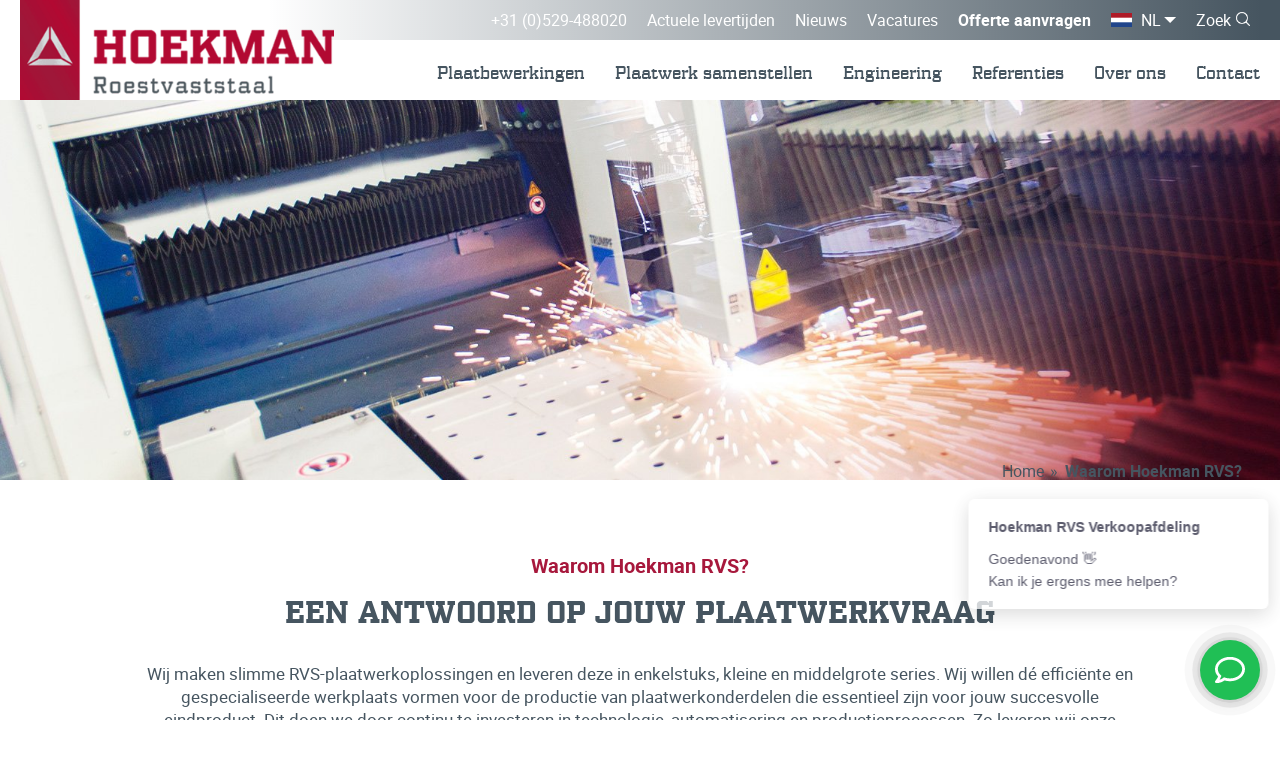

--- FILE ---
content_type: text/html; charset=UTF-8
request_url: https://www.hoekman-rvs.nl/waarom
body_size: 7308
content:
<!doctype html>
<html lang="nl" class="no-js webp" itemscope="" itemtype="http://schema.org/WebPage">
<head>
    <meta http-equiv="X-UA-Compatible" content="IE=edge">
    <meta charset="utf-8">
    <meta name="csrf-token" content="HysoQX7gjBmVh6N4Tk1k0mgyAH4gST9uFCmK1Py8">
    <meta name="viewport" content="width=device-width, initial-scale=1.0, maximum-scale=6.0, minimum-scale=1.0">
    <meta name="msapplication-tap-highlight" content="no">

    <!-- Prefetching and preloading -->
    <link rel="preconnect" href="https://embed.tawk.to">
    <link rel="preconnect" href="https://www.google-analytics.com">
    <link rel="preconnect" href="https://www.googletagmanager.com">
    <link rel="preconnect" href="https://cdn.cookiecode.nl">
    <link rel="preload" href="/build/app/css/app-36bafb4dd40c08a2f52d.css" as="style" crossorigin>
    <link rel="preload" href="/build/app/js/app-36bafb4dd40c08a2f52d.js" as="script" crossorigin>

    <!-- Google Tag Manager -->
    <script>(function(w,d,s,l,i){w[l]=w[l]||[];w[l].push({'gtm.start':
    new Date().getTime(),event:'gtm.js'});var f=d.getElementsByTagName(s)[0],
    j=d.createElement(s),dl=l!='dataLayer'?'&l='+l:'';j.async=true;j.src=
    'https://www.googletagmanager.com/gtm.js?id='+i+dl;f.parentNode.insertBefore(j,f);
    })(window,document,'script','dataLayer','GTM-N5XZJJF');</script>
    <!-- End Google Tag Manager -->
    
    <!-- SEO -->
    <title>Waarom | Hoekman RVS</title>
    <meta name="author" content="Hoekman RVS">
    <meta name="description" content="Waarom Hoekman? Wij maken slimme RVS-plaatwerkoplossingen en leveren deze in enkelstuks, kleine en middelgrote series.
✅ Plaatwerk op maat ✅ RVS als specialisme ✅ Advies als toegevoegde waarde">
    <meta name="robots" content="all">
    <link rel="image_src" type="image/jpeg" href="https://www.hoekman-rvs.nl/assets/img/logos/og-image.webp">

    <!-- Twitter -->
    <meta name="twitter:card" content="summary_large_image">
    <meta name="twitter:creator" content="Hoekman RVS">
    <meta name="twitter:title" content="Waarom | Hoekman RVS">
    <meta name="twitter:description" content="Waarom Hoekman? Wij maken slimme RVS-plaatwerkoplossingen en leveren deze in enkelstuks, kleine en middelgrote series.
✅ Plaatwerk op maat ✅ RVS als specialisme ✅ Advies als toegevoegde waarde">
    <meta name="twitter:image:src" content="https://www.hoekman-rvs.nl/assets/img/logos/og-image.webp">

    <!-- Open Graph -->
    <meta property="og:url" content="https://www.hoekman-rvs.nl/waarom">
    <meta property="og:type" content="website">
    <meta property="og:title" content="Waarom | Hoekman RVS">
    <meta property="og:image" content="https://www.hoekman-rvs.nl/assets/img/logos/og-image.webp">
    <meta property="og:image:width" content="1200">
    <meta property="og:image:height" content="630">
    <meta property="og:description" content="Waarom Hoekman? Wij maken slimme RVS-plaatwerkoplossingen en leveren deze in enkelstuks, kleine en middelgrote series.
✅ Plaatwerk op maat ✅ RVS als specialisme ✅ Advies als toegevoegde waarde">
    <meta property="og:site_name" content="Hoekman RVS">

    <!-- Stylesheets -->
    <script defer src="/build/app/js/runtime-7203715e86a101887559.js"></script>
    <script defer src="/build/app/js/vendors-b375d587c68bde53f6c4.js"></script>
    <script defer src="/build/app/js/app-36bafb4dd40c08a2f52d.js"></script>
    <link href="/build/app/css/vendors-b375d587c68bde53f6c4.css" rel="stylesheet">
    <link href="/build/app/css/app-36bafb4dd40c08a2f52d.css" rel="stylesheet">

    <style>body:before { display: none; }</style>

    <!-- Favicons -->
    <link rel="apple-touch-icon" sizes="180x180" href="/assets/favicons/apple-touch-icon.png">
    <link rel="icon" type="image/png" sizes="32x32" href="/assets/favicons/favicon-32x32.png">
    <link rel="icon" type="image/png" sizes="16x16" href="/assets/favicons/favicon-16x16.png">
    <link rel="manifest" href="/assets/favicons/site.webmanifest">
    <link rel="mask-icon" href="/assets/favicons/safari-pinned-tab.svg" color="#a7183c">
    <link rel="shortcut icon" href="/assets/favicons/favicon.ico">
    <meta name="apple-mobile-web-app-title" content="Hoekman RVS">
    <meta name="application-name" content="Hoekman RVS">
    <meta name="msapplication-TileColor" content="#ffffff">
    <meta name="msapplication-config" content="/assets/favicons/browserconfig.xml">
    <meta name="theme-color" content="#a7183c">
</head>
<body class="-not-homepage">
<!-- Google Tag Manager (noscript) -->
<noscript><iframe src="https://www.googletagmanager.com/ns.html?id=GTM-N5XZJJF"
height="0" width="0" style="display:none;visibility:hidden"></iframe></noscript>
<!-- End Google Tag Manager (noscript) -->

<div id="wrapper">
    <header id="header">
        
        <div class="container">
            <a class="header-logo" href="/">
                <img src="/assets/img/logos/hoekman-rvs.png" width="400" height="127" alt="Hoekman RVS" class="img-responsive" />
            </a>

            <a class="md-up:hidden -ml-auto" href="tel:+31529488020">+31 (0)529-488020</a>

            <nav id="menu">
    <ul>
                    <li class="md-up:hidden">
                                    <a href="https://www.hoekman-rvs.nl">Home</a>
                
                            </li>
                    <li class="">
                                    <a href="https://www.hoekman-rvs.nl/plaatbewerkingen">Plaatbewerkingen</a>
                
                                    <ul class="-level1">
                                                    <li class="">
                                <a href="https://www.hoekman-rvs.nl/lasersnijden-metaal">Lasersnijden &raquo;</a>

                                                                    <ul class="-level2">
                                                                                    <li class="">
                                                <a href="https://www.hoekman-rvs.nl/plaatbewerkingen/lasersnijden">Lasersnijden &raquo;</a>
                                            </li>
                                                                                    <li class="">
                                                <a href="https://www.hoekman-rvs.nl/plaatbewerkingen/lasersnijden-30-kw">Lasersnijden 30 kW &raquo;</a>
                                            </li>
                                                                                    <li class="">
                                                <a href="https://www.hoekman-rvs.nl/plaatbewerkingen/lasersnijden-xl">Lasersnijden XL &raquo;</a>
                                            </li>
                                                                            </ul>
                                                            </li>
                                                    <li class="">
                                <a href="https://www.hoekman-rvs.nl/kanten">Kanten &raquo;</a>

                                                                    <ul class="-level2">
                                                                                    <li class="">
                                                <a href="https://www.hoekman-rvs.nl/plaatbewerkingen/cnc-kanten">CNC Kanten &raquo;</a>
                                            </li>
                                                                                    <li class="">
                                                <a href="https://www.hoekman-rvs.nl/plaatbewerkingen/cnc-kanten-xl">CNC Kanten XL &raquo;</a>
                                            </li>
                                                                                    <li class="">
                                                <a href="https://www.hoekman-rvs.nl/plaatbewerkingen/robotkanten">Robotkanten &raquo;</a>
                                            </li>
                                                                            </ul>
                                                            </li>
                                                    <li class="">
                                <a href="https://www.hoekman-rvs.nl/plaatbewerkingen/cnc-walsen">CNC Walsen &raquo;</a>

                                                            </li>
                                                    <li class="">
                                <a href="https://www.hoekman-rvs.nl/plaatbewerkingen/boren">Boren &raquo;</a>

                                                            </li>
                                                    <li class="">
                                <a href="https://www.hoekman-rvs.nl/plaatbewerkingen/tappen">Tappen &raquo;</a>

                                                            </li>
                                                    <li class="">
                                <a href="https://www.hoekman-rvs.nl/plaatbewerkingen/nabehandelen">Nabehandelen &raquo;</a>

                                                            </li>
                                                    <li class="">
                                <a href="https://www.hoekman-rvs.nl/plaatbewerkingen/aanleverspecificaties">Aanleverspecificaties &raquo;</a>

                                                            </li>
                                            </ul>
                            </li>
                    <li class="">
                                    <a href="https://www.hoekman-rvs.nl/plaatwerk-samenstellen">Plaatwerk samenstellen</a>
                
                                    <ul class="-level1">
                                                    <li class="">
                                <a href="https://www.hoekman-rvs.nl/lassen">Lassen &raquo;</a>

                                                            </li>
                                                    <li class="">
                                <a href="https://www.hoekman-rvs.nl/plaatwerk-samenstellen/assemblage">Assemblage &raquo;</a>

                                                            </li>
                                                    <li class="">
                                <a href="https://www.hoekman-rvs.nl/plaatwerk-samenstellen/montage">Montage &raquo;</a>

                                                            </li>
                                                    <li class="">
                                <a href="https://www.hoekman-rvs.nl/plaatwerk-samenstellen/testen-en-kwaliteitskeuring">Testen en kwaliteitskeuring &raquo;</a>

                                                            </li>
                                                    <li class="">
                                <a href="https://www.hoekman-rvs.nl/materialen">Materialen &raquo;</a>

                                                            </li>
                                                    <li class="">
                                <a href="https://www.hoekman-rvs.nl/certificaten">Certificaten &raquo;</a>

                                                            </li>
                                            </ul>
                            </li>
                    <li class="">
                                    <a href="https://www.hoekman-rvs.nl/engineering">Engineering</a>
                
                                    <ul class="-level1">
                                                    <li class="">
                                <a href="https://www.hoekman-rvs.nl/engineering/prototype-productie">Prototype-productie &raquo;</a>

                                                            </li>
                                                    <li class="">
                                <a href="https://www.hoekman-rvs.nl/engineering/re-engineering">Re-engineering &raquo;</a>

                                                            </li>
                                                    <li class="">
                                <a href="https://www.hoekman-rvs.nl/engineering/co-engineering">Co-engineering &raquo;</a>

                                                            </li>
                                            </ul>
                            </li>
                    <li class="md-up:hidden">
                                    <a href="https://www.hoekman-rvs.nl/plaatbewerkingen/aanleverspecificaties">Aanleverspecificaties</a>
                
                            </li>
                    <li class="">
                                    <a href="https://www.hoekman-rvs.nl/over-ons/referenties">Referenties</a>
                
                            </li>
                    <li class="">
                                    <a href="https://www.hoekman-rvs.nl/over-ons">Over ons</a>
                
                                    <ul class="-level1">
                                                    <li class="">
                                <a href="https://www.hoekman-rvs.nl/over-ons/branches">Branches &raquo;</a>

                                                            </li>
                                                    <li class="">
                                <a href="https://www.hoekman-rvs.nl/wat-doen-wij">Wat doen wij? &raquo;</a>

                                                            </li>
                                                    <li class="">
                                <a href="https://www.hoekman-rvs.nl/over-ons/team">Team &raquo;</a>

                                                            </li>
                                                    <li class="">
                                <a href="https://www.hoekman-rvs.nl/over-ons/machinepark">Machinepark &raquo;</a>

                                                            </li>
                                                    <li class="">
                                <a href="https://www.hoekman-rvs.nl/vacatures">Vacatures &raquo;</a>

                                                            </li>
                                            </ul>
                            </li>
                    <li class="md-up:hidden">
                                    <a href="https://www.hoekman-rvs.nl/nieuws">Nieuws</a>
                
                            </li>
                    <li class="md-up:hidden">
                                    <a href="https://www.hoekman-rvs.nl/vacatures">Vacatures</a>
                
                            </li>
                    <li class="md-up:hidden">
                                    <a href="https://www.hoekman-rvs.nl/offerte">Offerte aanvragen</a>
                
                            </li>
                    <li class="md-up:hidden">
                                    <a href="https://www.hoekman-rvs.nl/actuele-levertijden">Actuele levertijden</a>
                
                            </li>
                    <li class="">
                                    <a href="https://www.hoekman-rvs.nl/contact">Contact</a>
                
                                    <ul class="-level1">
                                                    <li class="">
                                <a href="https://www.hoekman-rvs.nl/contact#form">Contactformulier &raquo;</a>

                                                            </li>
                                                    <li class="">
                                <a href="https://www.hoekman-rvs.nl/contact#Openingstijden">Openingstijden &raquo;</a>

                                                            </li>
                                                    <li class="">
                                <a href="https://www.hoekman-rvs.nl/contact#Overige gegevens">Overige gegevens &raquo;</a>

                                                            </li>
                                                    <li class="">
                                <a href="https://www.hoekman-rvs.nl/contact#Team">Team &raquo;</a>

                                                            </li>
                                            </ul>
                            </li>
            </ul>
</nav>

            <div class="header-top">
                <nav>
                    <ul class="header-top-links">
                        <li><a href="tel:+31529488020">+31 (0)529-488020</a></li>
                        <li><a href="/actuele-levertijden">Actuele levertijden</a></li>
                                                    <li><a href="/nieuws">Nieuws</a></li>
                            <li><a href="/vacatures">Vacatures</a></li>
                                                <li><a href="/offerte" class="-bold">Offerte aanvragen</a></li>
                    </ul>
                </nav>

                <button type="button" id="trigger-overlay" data-overlay-trigger="languages">
                    NL
                </button>

                                    <a class="searchbtn" href="/zoeken">Zoek</a>
                            </div>

            <a href="#mmenu" class="hamburger hamburger--slider" aria-label="Menu" aria-controls="navigation">
                <span class="hamburger-box">
                    <span class="hamburger-inner"></span>
                </span>
            </a>
        </div><!-- /.container -->
    </header>

    <div id="content">
        <div class="simplebanner" style="background-image: url(/assets/img/banners/waarom.jpg?v=1719844369?v=2)">
        <img alt="Hoekman RVS" src="/assets/img/banners/waarom-xs.jpg?v=1719844369?v=2" width="1090" height="389" class="img-responsive">
    </div><!-- /.simplebanner -->
         <div class="block">
    <div class="container">

                    <nav class="breadcrumbs">
    <a href="/">Home</a>
    <a href="/waarom">Waarom Hoekman RVS?</a>
</nav>

            <div class="block-intro">
                <h1 class="heading1">Waarom Hoekman RVS?</h1>
                <h2 class="heading2">Een antwoord op jouw plaatwerkvraag</h2>

                                    <p>
                        Wij maken slimme RVS-plaatwerkoplossingen en leveren deze in enkelstuks,
                        kleine en middelgrote series. Wij willen dé efficiënte en gespecialiseerde
                        werkplaats vormen voor de productie van plaatwerkonderdelen die essentieel
                        zijn voor jouw succesvolle eindproduct. Dit doen we door continu te
                        investeren in technologie, automatisering en productieprocessen. Zo leveren
                        wij onze bijdrage aan het behoud van de maakindustrie in Nederland.
                    </p>
                            </div><!-- /.block-intro -->

        
        <div class="list6">
                            <article class="listitem2 wow slideInUp" data-wow-delay="0.3s">
                    <div class="listitem2-body">
                        <a class="listitem2-image" href="/plaatwerk">
                        <img loading="lazy" alt="Plaatwerk 
op maat" src="/assets/img/content/homepage/waarom-maatwerk.jpg?v=2" width="800" height="420" class="img-responsive">
                        </a>

                        <h2 class="listitem2-title">Plaatwerk <br />
op maat</h2>
                        <p>We leveren maatwerk dat specifiek aan jouw wensen en behoeften voldoet.</p>
                    </div>
                </article><!-- /.listitem2 -->
                            <article class="listitem2 wow slideInUp" data-wow-delay="0.6s">
                    <div class="listitem2-body">
                        <a class="listitem2-image" href="/specialist-in-rvs">
                        <img loading="lazy" alt="RVS 
als specialisme" src="/assets/img/content/homepage/waarom-rvs.jpg" width="800" height="420" class="img-responsive">
                        </a>

                        <h2 class="listitem2-title">RVS <br />
als specialisme</h2>
                        <p>We beschikken over de kennis en middelen voor een optimaal RVS-maakproces.</p>
                    </div>
                </article><!-- /.listitem2 -->
                            <article class="listitem2 wow slideInUp" data-wow-delay="0.9s">
                    <div class="listitem2-body">
                        <a class="listitem2-image" href="/advies-plaatwerk">
                        <img loading="lazy" alt="Advies 
als toegevoegde waarde" src="/assets/img/content/homepage/waarom-advies.jpg" width="800" height="420" class="img-responsive">
                        </a>

                        <h2 class="listitem2-title">Advies <br />
als toegevoegde waarde</h2>
                        <p>We denken mee en geven kundig advies voor verbeteringen en besparingen.</p>
                    </div>
                </article><!-- /.listitem2 -->
                    </div><!-- /.list6 -->

        
    </div><!-- /.container -->
</div><!-- /.block -->

<div class="block -bg-lightgray -p0">
    <div class="container">

        <div class="boxy5">
            <div class="boxy5-main">

                                    <h2 class="heading1">Plaatwerk op maat</h2>
                    <h3 class="heading2">Flexibel produceren aan de hand van jouw behoefte</h3>
                    <p>
                        De klant van nu vraagt om maatwerk, maar ook om kwaliteit, snelheid en een eerlijke prijs.
                        Dat brengt een nieuwe visie produceren met zich mee: zo efficiënt en geautomatiseerd mogelijk
                        de productie van slimme plaatwerkoplossingen aansturen. Zo leveren wij maatwerk in kleine en
                        middelgrote series, maar ook net zo gemakkelijk en snel in enkelstuks!
                    </p>
                            </div>
            <figure class="boxy5-aside">
                <div class="boxy5-image" style="background-image: url(/assets/img/content/waarom/maatwerk.jpg)">
                    <img alt="Maatwerk - Hoekman RVS" src="/assets/img/content/waarom/maatwerk-xs.jpg" width="1000" height="500" class="img-responsive">
                </div>
            </figure>
        </div><!-- /.boxy5 -->

    </div><!-- /.container -->
</div><!-- /.block -->

<div class="block -p0">
    <div class="container">

        <div class="boxy5 -reversed">
            <div class="boxy5-main">

                                    <h2 class="heading1">RVS als specialisme</h2>
                    <h3 class="heading2">We hebben er de machines, middelen en mensen voor</h3>
                    <p>
                        We leggen ons (bijna) volledig toe op het materiaal RVS. Niet alleen onze machines en software
                        zijn op dit specialisme afgestemd, maar ook de expertise van onze medewerkers. Als klant met
                        een eigen eindproduct dat bestaat uit een of meerdere onderdelen van RVS kun jij blind op dat
                        specialisme vertrouwen. Heb je toch een staal- of aluminiumoplossing nodig? Hoekman RVS denkt graag mee!
                    </p>
                            </div>
            <figure class="boxy5-aside">
                <div class="boxy5-image" style="background-image: url(/assets/img/content/waarom/rvs-specialisme.jpg)">
                    <img alt="RVS specialisme - Hoekman RVS" src="/assets/img/content/waarom/rvs-specialisme-xs.jpg" width="1000" height="500" class="img-responsive">
                </div>
            </figure>
        </div><!-- /.boxy5 -->

    </div><!-- /.container -->
</div><!-- /.block -->

<div class="block -bg-darkgray -p0 -pull-over-next">
    <div class="container">

        <div class="boxy5">
            <div class="boxy5-main">

                                    <h2 class="heading1">Advies als toegevoegde waarde</h2>
                    <h3 class="heading2">We realiseren verbetering en besparing</h3>
                    <p>
                        Jij kent jouw eindproduct en afzetmarkt door en door. Wij hebben de kennis en mogelijkheden
                        voor een optimaal RVS-maakproces in huis. Het beste van die twee werelden brengen we het
                        liefst al in de engineeringsfase samen. Door zo vroeg mogelijk in te stappen, zorgen we met
                        kundig advies voor verbetering en besparing. Een kleine aanpassing kan het verschil al maken:
                        minder materiaal, minder bewerkingen, kortere doorlooptijden.
                    </p>
                            </div>
            <figure class="boxy5-aside">
                <div class="boxy5-image" style="background-image: url(/assets/img/content/waarom/advies.jpg)">
                    <img alt="Advies - Hoekman RVS" src="/assets/img/content/waarom/advies-xs.jpg" width="1000" height="500" class="img-responsive">
                </div>
            </figure>
        </div><!-- /.boxy5 -->

    </div><!-- /.container -->
</div><!-- /.block -->

<div class="block block-a container -pull-under-next">
    <div class="block-intro">
        <h2 class="heading1">Over Hoekman RVS</h2>

        <div style="max-width: 850px; margin: 0 auto;">
                            <h3 class="heading2">Succesvol onderdeel worden van jou</h3>
                <p>
                    Al sinds 1986 vormen wij een hecht familiebedrijf dat zich kenmerkt door continuïteit en
                    betrouwbaarheid. Met de plaatwerk-halffabricaten die wij maken, worden we letterlijk onderdeel
                    van jou. Maar dat worden we ook graag met onze passie, kennis en vakmanschap.
                </p>
                    </div>
    </div><!-- /.block-intro -->

    <div class="text-center">
        <a href="/over-ons" class="btn -arrow-right -black wow tada">
            Maak kennis met ons        </a>
    </div>
</div><!-- /.block-a -->

<div class="block  -p0">
        <div class="boxy6">
            <div class="boxy6-image" style="background-image: url(https://www.hoekman-rvs.nl/photos/1200x1200/63503b-bosker-15-5-23-6--nzbd.webp">
                <img alt="Machinefabriek Bosker" src="https://www.hoekman-rvs.nl/photos/1000x500/63503b-bosker-15-5-23-6--nzbd.webp" width="1000" height="500" class="img-responsive">
            </div>
            <div class="boxy6-main">
                <h2 class="heading2">Klanten voor wie wij werken</h2>

                <div class="quote">
                    <blockquote class="quote-text wow bounceInUp">
                        “&#039;Wij werken al jaren met Hoekman RVS samen. Er is veel materiaal direct op voorraad en de korte levertijden werken voor ons prima. Hierdoor hoeven wij minder voorraad te houden.&#039;”
                    </blockquote>

                    <p class="quote-name">
                        <typed :strings='["Dick Bosker, MachinefabriekBosker | Machinefabriek Bosker"]'></typed>
                    </p>
                </div><!-- /.quote -->

                <div class="text-center">
                    <a href="https://www.hoekman-rvs.nl/over-ons/referenties/een-bosker-is-een-begrip-in-onze-branche" class="btn -arrow-right -black -mr6">
                        Lees meer
                    </a>

                    <a href="/over-ons/referenties" class="btn -arrow-right -transparent">
                        Bekijk alle referenties                    </a>
                </div>
            </div>
        </div><!-- /.boxy6 -->
    </div><!-- /.block -->

<section class="block -bg-lasser">
    <div class="container">

        <div class="boxy2" data-pull-under-next-target>
            <h2 class="heading2 text-center -mb3">Wat kunnen we voor jou betekenen?</h2>
            <div class="text-center">
                                                            <a href="/offerte" class="btn -arrow-right -black -mt1">
                            Vraag offerte aan                        </a>
                    
                    <a href="/contact" class="btn -arrow-right -transparent -mt1 -ml3">
                        Persoonlijk advies nodig?                    </a>
                            </div>
        </div><!-- /.boxy2 -->

    </div><!-- /.container -->
</section><!-- /.block -->

        <section class="block -p0">
        <div class="container -p0">

            <div class="boxy1">
                <div class="boxy1-main">
                    <h2 class="heading1 text-center">Kom in contact!</h2>
                    <h3 class="heading2 text-center">Hoekman<br>Roestvaststaal b.v.</h3>
                    <address>
                        <ol class="contactlist">
    <li>
        <i class="circle"></i>
        <div>
            Rollecate 31
            <br>7711 GG Nieuwleusen, NL
            <br><a target="_blank" rel="noopener" href="https://www.google.com/maps/place/Hoekman+Roestvaststaal+bv/@52.590459,6.2515463,17z/data=!3m1!4b1!4m5!3m4!1s0x0:0x5d79475385abdcf1!8m2!3d52.590459!4d6.253735?hl">Route plannen »</a>
        </div>
    </li>
    <li>
        <i class="circle -mail"></i>
        <div>
            Algemeen: <a href="&#x6d;a&#105;&#108;t&#111;&#58;&#105;n&#102;o&#64;&#104;o&#x65;&#x6b;&#x6d;an&#x2d;&#114;vs.&#x6e;&#x6c;">&#105;n&#102;o&#64;&#104;o&#x65;&#x6b;&#x6d;an&#x2d;&#114;vs.&#x6e;&#x6c;</a>
            <br>Aanvragen: <a href="ma&#105;&#108;&#x74;o:&#x63;&#97;&#x6c;&#99;&#x75;l&#97;&#116;&#105;e&#x40;h&#x6f;e&#x6b;&#x6d;an-&#114;&#x76;s.&#110;&#108;">&#x63;&#97;&#x6c;&#99;&#x75;l&#97;&#116;&#105;e&#x40;h&#x6f;e&#x6b;&#x6d;an-&#114;&#x76;s.&#110;&#108;</a>
            <br>Bestellingen: <a href="&#109;a&#105;&#108;&#116;&#111;&#x3a;&#98;&#x65;s&#116;&#x65;l&#108;i&#x6e;g&#x40;&#104;&#111;&#101;k&#x6d;&#97;n&#45;&#x72;&#118;s.&#x6e;&#x6c;">&#98;&#x65;s&#116;&#x65;l&#108;i&#x6e;g&#x40;&#104;&#111;&#101;k&#x6d;&#97;n&#45;&#x72;&#118;s.&#x6e;&#x6c;</a>
        </div>
    </li>
    <li>
        <i class="circle -call"></i>
        <div>
            <a href="tel:+31529488020" rel="noindex">+31 (0)529 – 48 80 20</a>
        </div>
    </li>
</ol>
                    </address>

                                            <div class="text-right -mt9">
                            <a href="/contact" class="btn -arrow-right -black">
                                Stel direct je vraag                            </a>
                        </div>
                                    </div>
                <div class="boxy1-aside" data-anchor="aanmelden-nieuwsbrief">
                    <h2 class="heading2 -clr-white">Hou mij op de hoogte</h2>
                    <form action="/nieuwsbrief" method="POST" class="form-newsletter" data-formify>
    <div id="my_name_fDjRLUtdxdcHuPYU_wrap" style="display:none;">
        <input name="my_name_fDjRLUtdxdcHuPYU" type="text" value="" id="my_name_fDjRLUtdxdcHuPYU">
        <input name="valid_from" type="text" value="eyJpdiI6ImtLXC9NMk96ckNXQkp1QVRDSnk3UkZRPT0iLCJ2YWx1ZSI6IktEdVFCR1d1bVI5Ym04NGQ5WWFmRHc9PSIsIm1hYyI6ImFmY2U0NzBjYWQ1ZjQ4NzdmOTg4MDg4YTk3NDJmOGVkMmU3ZThiMmZhNjA1ZTJjZTg5ODEwYTUxOGNjOWYwODIifQ==">
    </div>
    <input type="hidden" name="_token" value="HysoQX7gjBmVh6N4Tk1k0mgyAH4gST9uFCmK1Py8">

    <div class="form-group">
        <label for="company" class="form-label">Bedrijfsnaam</label>
        <input type="text" name="company" id="company" class="form-control" placeholder="Bedrijfsnaam">
    </div>

    <div class="form-group">
        <label for="first_name" class="form-label">Je voornaam</label>
        <input type="text" name="first_name" id="first_name" class="form-control" placeholder="Je voornaam">
    </div>

    <div class="form-group">
        <label for="last_name" class="form-label">Je achternaam</label>
        <input type="text" name="last_name" id="last_name" class="form-control" placeholder="Je achternaam">
    </div>

    <div class="form-group">
        <label for="email" class="form-label">Je e-mailadres</label>
        <input type="email" name="email" id="email" class="form-control" placeholder="Je e-mailadres">
    </div>

    <div class="form-checkbox-with-label -on-dark">
    <input type="checkbox" name="avg" value="1" id="avg_QuWhPqTfDIOrQ30L">
    <label for="avg_QuWhPqTfDIOrQ30L">
        Ik geef toestemming om de gegevens die ik hier heb ingevuld op te slaan en te gebruiken om mij nieuwsbrieven te sturen.
        We gaan veilig en zorgvuldig met je gegevens om.        <a href="#CookieCode.openPrivacyStatement">Meer hierover in onze privacyverklaring</a>.
    </label>
</div>

    <div class="form-bottom -mt6">
        <span class="form-spinner">Een ogenblik geduld…</span>
        <button type="submit" class="btn -arrow-right -red">
            Verzenden        </button>
    </div>
</form>
                </div>
            </div><!-- /.boxy1 -->

        </div><!-- /.container -->
    </section><!-- /.block -->

<div id="logobar">
    <div class="container">
        <a class="item" target="_blank" rel="noopener" href="http://metaalunie.nl/" style="width: 183px;">
            <img class="img-responsive" width="366" height="108" alt="Metaalunie" src="/assets/img/logos/metaalunie.png">
        </a>
        <a class="item" target="_blank" rel="noopener" href="https://www.nevat.nl/" style="width: 163px;">
            <img class="img-responsive" width="326" height="150" alt="Nevat" src="/assets/img/logos/nevat.png">
        </a>
        <a class="item" target="_blank" rel="noopener" href="http://www.smartweldingfactory.com/" style="width: 109px;">
            <img class="img-responsive" width="218" height="120" alt="SWE" src="/assets/img/logos/swf.png">
        </a>
        <a class="item" target="_blank" rel="noopener" href="https://www.smartindustry.nl/" style="width: 58px;">
            <img class="img-responsive" width="116" height="120" alt="Smart Industry" src="/assets/img/logos/smart-industry.png">
        </a>
        <div class="item" style="width: 163px;">
            <img class="img-responsive" width="327" height="120" alt="Smart Industry" src="/assets/img/logos/iso.png">
        </div>

                    <a href="/links" class="btn -gray -arrow-right">
                Meer            </a>
            </div>
</div><!-- /logobar -->

<div id="bottom">
    <div class="container">
        <nav>
            <ol class="list5 ">
            <li>
                            <a href="https://www.hoekman-rvs.nl/plaatbewerkingen">Plaatbewerkingen</a>
            
            <ol>
                                    <li>
                                                    <a href="https://www.hoekman-rvs.nl/plaatbewerkingen/lasersnijden">Lasersnijden »</a>
                                            </li>
                                    <li>
                                                    <a href="https://www.hoekman-rvs.nl/plaatbewerking/lasersnijden-30-kw">Lasersnijden 30 kW »</a>
                                            </li>
                                    <li>
                                                    <a href="https://www.hoekman-rvs.nl/plaatbewerkingen/lasersnijden-xl">Lasersnijden XL »</a>
                                            </li>
                                    <li>
                                                    <a href="https://www.hoekman-rvs.nl/plaatbewerking/cnc-kanten">CNC kanten »</a>
                                            </li>
                                    <li>
                                                    <a href="https://www.hoekman-rvs.nl/plaatbewerking/cnc-kanten-xl">CNC Kanten XL »</a>
                                            </li>
                                    <li>
                                                    <a href="https://www.hoekman-rvs.nl/plaatbewerkingen/robotkanten">Robotkanten »</a>
                                            </li>
                                    <li>
                                                    <a href="https://www.hoekman-rvs.nl/plaatbewerking/cnc-walsen">CNC walsen »</a>
                                            </li>
                                    <li>
                                                    <a href="https://www.hoekman-rvs.nl/plaatbewerkingen/lassen">Lassen »</a>
                                            </li>
                                    <li>
                                                    <a href="https://www.hoekman-rvs.nl/plaatbewerkingen/robotlassen">Robotlassen »</a>
                                            </li>
                                    <li>
                                                    <a href="https://www.hoekman-rvs.nl/plaatbewerking/boren">Boren »</a>
                                            </li>
                                    <li>
                                                    <a href="https://www.hoekman-rvs.nl/plaatbewerkingen/tappen">Tappen »</a>
                                            </li>
                                    <li>
                                                    <a href="https://www.hoekman-rvs.nl/plaatbewerkingen/nabehandelen">Nabehandelen »</a>
                                            </li>
                                    <li>
                                                    <a href="https://www.hoekman-rvs.nl/metaalbewerking/aanleverspecificaties">Aanleverspecificaties »</a>
                                            </li>
                            </ol>
        </li>
            <li>
                            <a href="https://www.hoekman-rvs.nl/plaatwerk-samenstellen">Plaatwerk samenstellen</a>
            
            <ol>
                                    <li>
                                                    <a href="https://www.hoekman-rvs.nl/plaatwerk-samenstellen/lassamenstellingen">Lassamenstellingen »</a>
                                            </li>
                                    <li>
                                                    <a href="https://www.hoekman-rvs.nl/plaatwerk-samenstellen/assemblage">Assemblage »</a>
                                            </li>
                                    <li>
                                                    <a href="https://www.hoekman-rvs.nl/plaatwerk-samenstellen/montage">Montage »</a>
                                            </li>
                                    <li>
                                                    <a href="https://www.hoekman-rvs.nl/plaatwerk-samenstellen/testen-en-kwaliteitskeuring">Testen en kwaliteitskeuring »</a>
                                            </li>
                            </ol>
        </li>
            <li>
                            <a href="https://www.hoekman-rvs.nl/engineering">Engineering</a>
            
            <ol>
                                    <li>
                                                    <a href="https://www.hoekman-rvs.nl/engineering/prototype-productie">Prototype-productie »</a>
                                            </li>
                                    <li>
                                                    <a href="https://www.hoekman-rvs.nl/engineering/re-engineering">Re-engineering »</a>
                                            </li>
                                    <li>
                                                    <a href="https://www.hoekman-rvs.nl/engineering/co-engineering">Co-engineering »</a>
                                            </li>
                            </ol>
        </li>
    
    <li>
                        <div>Hoekman RVS</div>
                        <ol>
                            <li><a href="/waarom">Waarom Hoekman RVS »</a></li>
                            <li><a href="/wat-doen-wij">Wat doen wij »</a></li>
                            <li><a href="/over-ons">Over Hoekman RVS »</a></li>
                            <li><a href="/over-ons/branches">Voor wie »</a></li>

                                                            <li><a href="/over-ons/referenties">Referenties »</a></li>
                                <li><a href="/nieuws">Nieuws »</a></li>
                            
                            <li><a href="/offerte">Online offerte »</a></li>
                            <li><a href="/actuele-levertijden">Actuele levertijden »</a></li>
                                                            <li><a href="/faq">Veelgestelde vragen »</a></li>
                            
                                                            <li><a href="/plaatbewerkingen/aanleverspecificaties">Aanleverspecificaties »</a></li>
                                                            

                            <li><a href="/contact">Contact »</a></li>

                                                            <li><a href="/over-ons/team">Ons team »</a></li>
                                                    </ol>
                    </li>
</ol>
        </nav>

        <div class="socialbox -mt3">
            <a target="_blank" rel="noopener" href="https://www.facebook.com/Hoekman-RVS-238403819542652/">
                <span>Volg ons op Facebook</span>
            </a>
            <a target="_blank" rel="noopener" href="https://twitter.com/HoekmanRVS">
                <span>Volg ons op Twitter</span>
            </a>
            <a target="_blank" rel="noopener" href="https://www.linkedin.com/company/hoekman-roestvaststaal-bv/">
                <span>Volg ons op LinkedIn</span>
            </a>
            <a target="_blank" rel="noopener" href="https://www.google.com/maps/place/Hoekman+Roestvaststaal+bv/@52.590459,6.2515463,17z/data=!3m1!4b1!4m5!3m4!1s0x0:0x5d79475385abdcf1!8m2!3d52.590459!4d6.253735?hl">
                <span>Volg ons op Google</span>
            </a>
        </div>
    </div>
</div><!-- /bottom -->
    </div><!-- /content -->

    <footer id="footer">
        <div class="container">
            <div class="col col-left">
                <div>
                    &copy; 2026 Hoekman RVS &nbsp;
                    Alle rechten voorbehouden.                </div>
                <div>
                    <a href="/disclaimer">Disclaimer</a> -
                    <a href="#CookieCode.openPrivacyStatement">Privacyverklaring</a> -
                    <a href="#CookieCode.openCookieDeclaration">Cookieverklaring</a> -
                    <a href="#CookieCode.showSettings">Wijzig je cookievoorkeuren</a>
                </div>
            </div>
            <div class="col col-right">
                <a target="_blank" rel="noopener" class="concept" href="https://activecreations.nl">
                    Concept & realisatie <span>Active Creations</span>
                </a>
            </div>
        </div><!-- /.container -->
    </footer>

    <button type="button" data-scroll-to="body" class="scroll-up">
        <span>Naar top pagina</span>
    </button>
</div><!-- /wrapper -->

<div class="overlay" id="languages" aria-hidden>
    <button type="button" class="close overlay-close">
        &times; <span>Sluiten</span>
    </button>

    <nav>
        <ul>
                            <li class="de">
                    

                    <a rel="alternate" href="http://www.hoekman-rvs.de" hreflang="de" class="-no-hover">
                        <span>Deutsch</span>
                    </a>
                </li>
                            <li class="en">
                    

                    <a rel="alternate" href="http://www.hoekman-rvs.com" hreflang="en" class="-no-hover">
                        <span>English</span>
                    </a>
                </li>
                    </ul>
    </nav>
</div>

<!-- Javascripts -->
<script>window.Translations = {"Aantal":"Aantal","Bestand":"Bestand","Bewerkingen":"Bewerkingen","Dikte":"Dikte","Materiaalsoort":"Materiaalsoort","Opmerkingen":"Opmerkingen","PDF werktekening":"PDF werktekening","verwijderen":"verwijderen"}</script>

</body>
</html>


--- FILE ---
content_type: text/css
request_url: https://www.hoekman-rvs.nl/build/app/css/app-36bafb4dd40c08a2f52d.css
body_size: 24775
content:
/*! Generated by Font Squirrel (https://www.fontsquirrel.com) on June 18, 2019 */@font-face{font-display:swap;font-family:pf_synch_probold;font-style:normal;font-weight:400;src:url(/assets/fonts/pfsynchpro-bold-webfont-preload.woff2) format("woff2"),url(/assets/fonts/pfsynchpro-bold-webfont.woff) format("woff")}@font-face{font-display:swap;font-family:pf_synch_promedium;font-style:normal;font-weight:400;src:url(/assets/fonts/pfsynchpro-medium-webfont-preload.woff2) format("woff2"),url(/assets/fonts/pfsynchpro-medium-webfont.woff) format("woff")}@font-face{font-display:swap;font-family:pf_synch_proregular;font-style:normal;font-weight:400;src:url(/assets/fonts/pfsynchpro-regular-webfont-preload.woff2) format("woff2"),url(/assets/fonts/pfsynchpro-regular-webfont.woff) format("woff")}/*! Generated by Font Squirrel (https://www.fontsquirrel.com) on June 18, 2019 */@font-face{font-display:swap;font-family:robotobold;font-style:normal;font-weight:400;src:url(/assets/fonts/roboto-bold-webfont-preload.woff2) format("woff2"),url(/assets/fonts/roboto-bold-webfont.woff) format("woff")}@font-face{font-display:swap;font-family:robotoitalic;font-style:normal;font-weight:400;src:url(/assets/fonts/roboto-italic-webfont-preload.woff2) format("woff2"),url(/assets/fonts/roboto-italic-webfont.woff) format("woff")}@font-face{font-display:swap;font-family:robotomedium;font-style:normal;font-weight:400;src:url(/assets/fonts/roboto-medium-webfont-preload.woff2) format("woff2"),url(/assets/fonts/roboto-medium-webfont.woff) format("woff")}@font-face{font-display:swap;font-family:robotoregular;font-style:normal;font-weight:400;src:url(/assets/fonts/roboto-regular-webfont-preload.woff2) format("woff2"),url(/assets/fonts/roboto-regular-webfont.woff) format("woff")}@font-face{font-display:block;font-family:icomoon;font-style:normal;font-weight:400;src:url(/assets/fonts/icomoon.eot?7bffq8);src:url(/assets/fonts/icomoon.eot?7bffq8#iefix) format("embedded-opentype"),url(/assets/fonts/icomoon-preload.ttf?7bffq8) format("truetype"),url(/assets/fonts/icomoon.woff?7bffq8) format("woff"),url(/assets/fonts/icomoon.svg?7bffq8#icomoon) format("svg")}[class*=" icon-"],[class^=icon-]{speak:none;-webkit-font-smoothing:antialiased;-moz-osx-font-smoothing:grayscale;font-family:icomoon!important;font-style:normal;font-variant:normal;font-weight:400;line-height:1;text-transform:none}.icon-location:before{content:""}.icon-arrow-up2:before{content:""}.icon-arrow-right2:before{content:""}.icon-arrow-down2:before{content:""}.icon-arrow-left2:before{content:""}.icon-google-plus2:before{content:""}.icon-facebook:before{content:""}.icon-facebook2:before{content:""}.icon-instagram:before{content:""}.icon-twitter:before{content:""}.icon-linkedin:before{content:""}.icon-linkedin2:before{content:""}body:before{background-color:#fcf8e3;border-bottom:1px solid #fbeed5;border-left:1px solid #fbeed5;color:#c09853;font:small-caption;padding:3px 6px;pointer-events:none;position:fixed;right:0;top:0;z-index:100}@media(min-width:23.4375em){body:before{content:"i6 ≥ 375px (23.4375em)"}}@media(min-width:32.5em){body:before{content:"xs ≥ 520px (32.5em)"}}@media(min-width:41.6875em){body:before{content:"i6l ≥ 667px (41.6875em)"}}@media(min-width:48em){body:before{content:"sm ≥ 768px (48em)"}}@media(min-width:62em){body:before{content:"md ≥ 992px (62em)"}}@media(min-width:78.75em){body:before{content:"lg ≥ 1260px (78.75em)"}}@media(min-width:103.75em){body:before{content:"xlg ≥ 1660px (103.75em)"}}.-ir,.img-responsive{display:block;height:auto;max-width:100%}.-clr-white{color:#fff!important}.-cf:after,.-cf:before,.clearfix:after,.clearfix:before{content:"";display:table}.-cf:after,.clearfix:after{clear:both}.-float-right{float:right}.absolute{position:absolute}.flex{display:flex}.items-center{align-items:center}.relative{position:relative}.nowrap{white-space:nowrap}.text-center{text-align:center!important}.text-left{text-align:left!important}.text-right{text-align:right!important}.text-red{color:#a7183c!important}.hidden,[v-cloak]{display:none}.font-medium{font-family:robotomedium,Verdana,sans-serif}.bg-lightgray{background-color:#eff0f0}@media(min-width:32.5em)and (max-width:47.99em){.xs\:hidden{display:none!important}}@media(max-width:32.49em){.xs-down\:block{display:block!important}.xs-down\:hidden{display:none!important}}@media(min-width:32.5em){.xs-up\:hidden{display:none!important}}@media(max-width:41.6775em){.i6l-down\:block{display:block!important}.i6l-down\:hidden{display:none!important}}@media(min-width:41.6875em){.i6l-up\:hidden{display:none!important}}@media(min-width:48em)and (max-width:61.99em){.sm\:hidden{display:none!important}}@media(max-width:47.99em){.sm-down\:block{display:block!important}.sm-down\:hidden{display:none!important}.sm-down\:text-center{text-align:center!important}}@media(min-width:48em){.sm-up\:hidden{display:none!important}.sm-up\:text-justify{text-align:justify!important}.sm\:py-0{padding-bottom:0!important;padding-top:0!important}}@media(min-width:62em)and (max-width:78.74em){.md\:hidden{display:none!important}}@media(max-width:61.99em){.md-down\:hidden{display:none!important}.md-down\:text-center{text-align:center!important}}@media(min-width:62em){.md-up\:hidden{display:none!important}.md-up\:text-left{text-align:left!important}.md-up\:text-justify{text-align:justify!important}.md-up\:text-right{text-align:right!important}}@media(max-width:78.74em){.lg-down\:hidden{display:none!important}}@media(min-width:78.75em){.lg-up\:hidden{display:none!important}}@media(max-width:103.74em){.xlg-down\:hidden{display:none!important}}@media(min-width:103.75em){.xlg-up\:hidden{display:none!important}}.-m0{margin:0!important}.-ml-auto{margin-left:auto}.-mb0{margin-bottom:0!important}.-ml0{margin-left:0!important}.-mr0{margin-right:0!important}.-mt-0,.-mt0{margin-top:0!important}.-mx0{margin-left:0!important;margin-right:0!important}.-my0{margin-bottom:0!important;margin-top:0!important}.-mb1{margin-bottom:5px!important}.-ml1{margin-left:5px!important}.-mr1{margin-right:5px!important}.-mt1{margin-top:5px!important}.-mt-1{margin-top:-5px!important}.-mx1{margin-left:5px!important;margin-right:5px!important}.-my1{margin-bottom:5px!important;margin-top:5px!important}.-mb2{margin-bottom:10px!important}.-ml2{margin-left:10px!important}.-mr2{margin-right:10px!important}.-mt2{margin-top:10px!important}.-mt-2{margin-top:-10px!important}.-mx2{margin-left:10px!important;margin-right:10px!important}.-my2{margin-bottom:10px!important;margin-top:10px!important}.-mb3{margin-bottom:15px!important}.-ml3{margin-left:15px!important}.-mr3{margin-right:15px!important}.-mt3{margin-top:15px!important}.-mt-3{margin-top:-15px!important}.-mx3{margin-left:15px!important;margin-right:15px!important}.-my3{margin-bottom:15px!important;margin-top:15px!important}.-mb4{margin-bottom:20px!important}.-ml4{margin-left:20px!important}.-mr4{margin-right:20px!important}.-mt4{margin-top:20px!important}.-mt-4{margin-top:-20px!important}.-mx4{margin-left:20px!important;margin-right:20px!important}.-my4{margin-bottom:20px!important;margin-top:20px!important}.-mb5{margin-bottom:25px!important}.-ml5{margin-left:25px!important}.-mr5{margin-right:25px!important}.-mt5{margin-top:25px!important}.-mt-5{margin-top:-25px!important}.-mx5{margin-left:25px!important;margin-right:25px!important}.-my5{margin-bottom:25px!important;margin-top:25px!important}.-mb6{margin-bottom:30px!important}.-ml6{margin-left:30px!important}.-mr6{margin-right:30px!important}.-mt6{margin-top:30px!important}.-mt-6{margin-top:-30px!important}.-mx6{margin-left:30px!important;margin-right:30px!important}.-my6{margin-bottom:30px!important;margin-top:30px!important}.-mb7{margin-bottom:35px!important}.-ml7{margin-left:35px!important}.-mr7{margin-right:35px!important}.-mt7{margin-top:35px!important}.-mt-7{margin-top:-35px!important}.-mx7{margin-left:35px!important;margin-right:35px!important}.-my7{margin-bottom:35px!important;margin-top:35px!important}.-mb8{margin-bottom:40px!important}.-ml8{margin-left:40px!important}.-mr8{margin-right:40px!important}.-mt8{margin-top:40px!important}.-mt-8{margin-top:-40px!important}.-mx8{margin-left:40px!important;margin-right:40px!important}.-my8{margin-bottom:40px!important;margin-top:40px!important}.-mb9{margin-bottom:45px!important}.-ml9{margin-left:45px!important}.-mr9{margin-right:45px!important}.-mt9{margin-top:45px!important}.-mt-9{margin-top:-45px!important}.-mx9{margin-left:45px!important;margin-right:45px!important}.-my9{margin-bottom:45px!important;margin-top:45px!important}.-mb10{margin-bottom:50px!important}.-ml10{margin-left:50px!important}.-mr10{margin-right:50px!important}.-mt10{margin-top:50px!important}.-mt-10{margin-top:-50px!important}.-mx10{margin-left:50px!important;margin-right:50px!important}.-my10{margin-bottom:50px!important;margin-top:50px!important}.-p0{padding:0!important}.-pb0{padding-bottom:0!important}.-pl0{padding-left:0!important}.-pr0{padding-right:0!important}.-pt0{padding-top:0!important}.-px0{padding-left:0!important;padding-right:0!important}.-py0{padding-bottom:0!important;padding-top:0!important}.-pb1{padding-bottom:5px!important}.-pl1{padding-left:5px!important}.-pr1{padding-right:5px!important}.-pt1{padding-top:5px!important}.-px1{padding-left:5px!important;padding-right:5px!important}.-py1{padding-bottom:5px!important;padding-top:5px!important}.-pb2{padding-bottom:10px!important}.-pl2{padding-left:10px!important}.-pr2{padding-right:10px!important}.-pt2{padding-top:10px!important}.-px2{padding-left:10px!important;padding-right:10px!important}.-py2{padding-bottom:10px!important;padding-top:10px!important}.-pb3{padding-bottom:15px!important}.-pl3{padding-left:15px!important}.-pr3{padding-right:15px!important}.-pt3{padding-top:15px!important}.-px3{padding-left:15px!important;padding-right:15px!important}.-py3{padding-bottom:15px!important;padding-top:15px!important}.-pb4{padding-bottom:20px!important}.-pl4{padding-left:20px!important}.-pr4{padding-right:20px!important}.-pt4{padding-top:20px!important}.-px4{padding-left:20px!important;padding-right:20px!important}.-py4{padding-bottom:20px!important;padding-top:20px!important}.-pb5{padding-bottom:25px!important}.-pl5{padding-left:25px!important}.-pr5{padding-right:25px!important}.-pt5{padding-top:25px!important}.-px5{padding-left:25px!important;padding-right:25px!important}.-py5{padding-bottom:25px!important;padding-top:25px!important}.-pb6{padding-bottom:30px!important}.-pl6{padding-left:30px!important}.-pr6{padding-right:30px!important}.-pt6{padding-top:30px!important}.-px6{padding-left:30px!important;padding-right:30px!important}.-py6{padding-bottom:30px!important;padding-top:30px!important}.-pb7{padding-bottom:35px!important}.-pl7{padding-left:35px!important}.-pr7{padding-right:35px!important}.-pt7{padding-top:35px!important}.-px7{padding-left:35px!important;padding-right:35px!important}.-py7{padding-bottom:35px!important;padding-top:35px!important}.-pb8{padding-bottom:40px!important}.-pl8{padding-left:40px!important}.-pr8{padding-right:40px!important}.-pt8{padding-top:40px!important}.-px8{padding-left:40px!important;padding-right:40px!important}.-py8{padding-bottom:40px!important;padding-top:40px!important}.-pb9{padding-bottom:45px!important}.-pl9{padding-left:45px!important}.-pr9{padding-right:45px!important}.-pt9{padding-top:45px!important}.-px9{padding-left:45px!important;padding-right:45px!important}.-py9{padding-bottom:45px!important;padding-top:45px!important}.-pb10{padding-bottom:50px!important}.-pl10{padding-left:50px!important}.-pr10{padding-right:50px!important}.-pt10{padding-top:50px!important}.-px10{padding-left:50px!important;padding-right:50px!important}.-py10{padding-bottom:50px!important;padding-top:50px!important}.browserupgrade{background:pink;box-shadow:0 3px 2px -2px #0003;color:red;font-size:14px;padding:5px 15px;position:absolute;text-align:center;top:0;width:100%;z-index:2000}.browserupgrade a{color:red}.embed-responsive{display:block;height:0;overflow:hidden;padding:0;position:relative}.embed-responsive .embed-responsive-item,.embed-responsive embed,.embed-responsive iframe,.embed-responsive object,.embed-responsive video{border:0;bottom:0;height:100%;left:0;position:absolute;top:0;width:100%}.embed-responsive-16by9{padding-bottom:56.25%}.embed-responsive-4by3{padding-bottom:75%}a,abbr,acronym,address,applet,article,aside,audio,b,big,blockquote,body,canvas,caption,center,cite,code,dd,del,details,dfn,div,dl,dt,em,embed,fieldset,figcaption,figure,footer,form,h1,h2,h3,h4,h5,h6,header,hgroup,html,i,iframe,img,ins,kbd,label,legend,li,mark,menu,nav,object,ol,output,p,pre,q,ruby,s,samp,section,small,span,strike,strong,sub,summary,sup,table,tbody,td,tfoot,th,thead,time,tr,tt,u,ul,var,video{border:0;font-size:100%;font:inherit;margin:0;padding:0;vertical-align:initial}article,aside,details,figcaption,figure,footer,header,hgroup,menu,nav,section{display:block}body{line-height:1}ol,ul{list-style:none}blockquote,q{quotes:none}blockquote:after,blockquote:before,q:after,q:before{content:"";content:none}table{border-collapse:collapse;border-spacing:0}html{box-sizing:border-box}*,:after,:before{box-sizing:inherit}button::-moz-focus-inner,input[type=button]::-moz-focus-inner,input[type=reset]::-moz-focus-inner,input[type=submit]::-moz-focus-inner{border:none;padding:0}button,input,label,select,textarea{background:none;border:0;display:inline-block;font-family:robotoregular,Verdana,sans-serif;font-size:16px;line-height:1;margin:0;padding:0;vertical-align:middle}button,input,label,select{white-space:normal}input:focus,select:focus{outline:0}button,input,input[type=button],input[type=checkbox],input[type=radio],input[type=reset],input[type=submit],select,textarea{box-sizing:border-box}input[type=checkbox],input[type=radio]{height:13px;width:13px}input[type=search]{-webkit-appearance:textfield;-webkit-box-sizing:content-box}::-webkit-search-decoration{display:none}button,input[type=button],input[type=reset],input[type=submit]{overflow:visible;width:auto}::-webkit-file-upload-button{background:none;border:0;padding:0}textarea{overflow:auto}select[multiple],textarea{vertical-align:top}[id=bottom]{background:url(/assets/img/layout/bottom-bg.jpg) 50%/cover no-repeat;color:#fff;padding:30px 0 15px}@media(min-width:48em){[id=bottom]{padding:45px 0 30px}}@media(min-width:78.75em){[id=bottom]{padding:80px 0 30px}}[id=footer]{color:#000;font:12px/28px robotoregular,Verdana,sans-serif;text-align:center}[id=footer] a{color:#000;text-decoration:underline}[id=footer] a:hover{color:#a7183c}[id=footer] a.concept{color:#000!important;display:block;text-decoration:none}[id=footer] a.concept:hover span{background-position:0 bottom}[id=footer] a.concept span{background:url([data-uri]) 0 0/167px 48px no-repeat;color:#0000!important;display:block;font-size:0!important;height:24px;margin:8px auto 0;text-shadow:none!important;vertical-align:middle;width:167px}[id=footer] .container{padding:15px}[id=footer] .col-left a{display:inline-block;position:relative}@media(min-width:48em){[id=footer] .col-right{display:flex;justify-content:center}[id=footer] .col-right a.concept,[id=footer] .col-right a.concept span{display:inline-block}[id=footer] .col-right a.concept{line-height:20px}[id=footer] .col-right a.concept span{margin-left:5px;vertical-align:bottom}}@media(min-width:62em){[id=footer]{text-align:left}[id=footer] .col-right{margin-left:auto;text-align:right}[id=footer] .container{align-items:center;display:flex;justify-content:space-between}[id=footer] a.concept span{margin-top:0}}@media(min-width:78.75em){[id=footer]{font-size:14px}[id=footer] .col-left{align-items:center;display:flex}[id=footer] .col-left div+div{margin-left:15px}}html{-ms-text-size-adjust:100%;-webkit-text-size-adjust:100%}body,html{background:#fff;width:100%}html.-noscroll,html.-noscroll body{overflow:hidden}@media(max-width:47.99em){body:before{font-size:8px}}[id=wrapper]{overflow:hidden;position:relative}[id=content]{padding-top:54px;position:relative;transition:all .2s;width:100%}.-header-note [id=content]{padding-top:75px}.-scrolled-down [id=content]{padding-top:48px}@media(min-width:62em){[id=content]{padding-top:70px}.-header-note [id=content]{padding-top:103px}}@media(min-width:78.75em){[id=content]{padding-top:100px}.-header-note [id=content]{padding-top:133px}.-scrolled-down [id=content]{padding-top:85px}}@media(min-width:103.75em){[id=content]{padding-top:118px}.-header-note [id=content]{padding-top:151px}}.container{margin-left:auto;margin-right:auto;max-width:100%;padding-left:15px;padding-right:15px}.container:after,.container:before{content:"";display:table}.container:after{clear:both}.container.-max1200{margin:0 auto;max-width:1200px}.container.-narrowed{max-width:850px!important;min-width:0;width:100%}@media(min-width:48em)and (max-width:61.99em){.container{width:750px}}@media(min-width:62em)and (max-width:78.74em){.container{width:970px}}@media(min-width:78.75em){.container{width:1240px}}@media(min-width:103.75em){.container{max-width:1600px;width:100%}}figure>a,picture{display:block}[id=header]{background:#fff;left:0;position:fixed;top:0;width:100%;z-index:500}.-scrolled-down [id=header]{box-shadow:0 3px 2px -1px #0003}@media(max-width:61.99em){[id=header]>.container{align-items:center}}[id=header]>.container{display:flex;padding:0;position:relative}.header-logo{display:block;transition:all .13s;width:170px;z-index:5}.-scrolled-down .header-logo{width:151px}@media(min-width:62em){.-scrolled-down .header-logo,.header-logo{width:220px}}@media(min-width:78.75em){.header-logo{width:314px}.-scrolled-down .header-logo{width:267px}}@media(min-width:103.75em){.header-logo{width:371px}}.header-note{background:#a7183c;color:#fff;display:block;padding:5px 0;text-align:center;top:0;transition:all .2s;width:100%}.header-note:hover{background:#465560;color:#fff;text-decoration:none}.-scrolled-down .header-note{opacity:0;position:fixed;z-index:-1}.header-top{align-items:center;background:#eff0f0;background:linear-gradient(90deg,#fff,#fff 5%,#465560);display:flex;font:14px/1 robotoregular,Verdana,sans-serif;height:32px;justify-content:flex-end;position:absolute;transition:all .2s;width:100%}.header-top:after{background:#465560;content:"";display:block;height:100%;position:absolute;right:-100vw;top:0;width:100vw}.header-top .header-top-links{display:flex}.header-top .header-top-links>li{position:relative}.header-top .header-top-links>li:hover ul{display:block}.header-top .header-top-links ul{background:#fff;box-shadow:1px 1px 2px #0000004d;display:none;left:0;min-width:100%;position:absolute;top:100%;z-index:20}.header-top .header-top-links ul a{border-top:1px solid #ececec;color:#000;display:block}.header-top a{color:#fff;display:inline-block;padding:8px 10px}.header-top a:hover{color:#fff}.header-top a.-bold{font-family:robotobold,Verdana,sans-serif}.header-top a[href^="tel:"]{color:#fff!important}@media(max-width:61.99em){.header-top{display:none}}@media(min-width:78.75em){.header-top{background:linear-gradient(90deg,#fff,#fff 20%,#465560);font-size:16px;height:40px}.-scrolled-down .header-top{height:30px}}.banner{background:url(/assets/img/banners/homepage-xs.jpg) 50%/cover no-repeat;margin:0 auto;position:relative}.webp .banner{background-image:url(/assets/img/banners/homepage-xs.webp)}.banner.-nieuwjaar{background-image:url(/assets/img/banners/homepage-nieuwjaar-xs.jpg)}.webp .banner.-nieuwjaar{background-image:url(/assets/img/banners/homepage-nieuwjaar-xs.webp)}.banner .banner-body{align-items:center;display:flex;flex-direction:column;height:300px;justify-content:center;overflow:hidden}.banner .banner-body>*{position:relative;z-index:2}.banner .banner-title{color:#fff;font-size:24px;margin-bottom:1em;text-align:center;text-shadow:1px 1px 4px #0006;text-transform:uppercase}.banner .banner-title .typed{display:block;font-family:pf_synch_proregular,Verdana,sans-serif;font-size:.5em;text-transform:none}@media(min-width:32.5em){.banner .banner-body{height:250px}.banner .banner-title{font-size:40px}}@media(min-width:48em){.banner .banner-body{height:500px}.banner .banner-title{font-size:50px;margin-bottom:40px}.banner .banner-title .typed{font-size:.4em}}@media(min-width:62em){.banner{background-image:url(/assets/img/banners/homepage.jpg)}.webp .banner{background-image:url(/assets/img/banners/homepage-xs.webp)}.banner.-nieuwjaar{background-image:url(/assets/img/banners/homepage-nieuwjaar.jpg)}.webp .banner.-nieuwjaar{background-image:url(/assets/img/banners/homepage-nieuwjaar.webp)}.banner .banner-body{height:calc(100vh - 70px);max-height:900px;min-height:700px}.banner .banner-title{font-size:70px}}@media(min-width:78.75em){.banner .banner-body{height:calc(100vh - 100px);max-height:900px;min-height:500px}.banner .banner-title{font-size:90px}}@media(min-width:103.75em){.banner .banner-body{height:calc(100vh - 118px);max-height:1300px}}.banner-content{margin:auto 0}.banner-scroll{bottom:90px;height:200px;left:0;position:absolute}@media(max-width:61.99em){.banner-scroll{display:none}}.banner-scroll .scroll-indicator{display:none}.banner-scroll .scroll-line{animation:scrollLine 3s infinite;background-color:#fff;position:relative;width:2px}@media(min-width:78.75em){.banner-scroll .scroll-indicator{font-size:14px}}@keyframes scrollLine{0%{height:0;top:0}70%{height:30%}to{height:40%;top:80%}}.simplebanner{background-position:50%;background-repeat:no-repeat;background-size:cover;display:block}@media(max-width:47.99em){.simplebanner{background:none!important}}@media(min-width:48em){.simplebanner{height:240px}.simplebanner img{display:none}}@media(min-width:62em){.simplebanner{height:300px}}@media(min-width:78.75em){.simplebanner{height:380px}}body{-webkit-font-smoothing:antialiased;-moz-osx-font-smoothing:grayscale;color:#465560;font:15px/1.4 robotoregular,Verdana,sans-serif}a{color:#a7183c;text-decoration:none;transition:background .2s,color .2s}a:hover{color:#e4416a;text-decoration:underline}a[href^=tel]{color:inherit!important;cursor:default;text-decoration:none;white-space:nowrap}.touchevents a[href^=tel]:hover{border-bottom:1px dotted #a7183c}.no-touchevents a[href^=tel]{text-decoration:none!important}.text-bold,b,strong{font-family:robotobold,Verdana,sans-serif;font-weight:400}em,i{font-family:robotoitalic,Verdana,sans-serif;font-style:normal}h1,h2,h3,h4,h5,h6{font:normal 15px/1.2 pf_synch_probold,Verdana,sans-serif;margin:0}p{margin-bottom:1.2em}th{font-weight:400;text-align:left}@media(min-width:48em){body,h1,h2,h3,h4,h5,h6{font-size:16px}}@media(min-width:78.75em){body,h1,h2,h3,h4,h5,h6{font-size:17px}p{margin-bottom:1.4em}}@media(min-width:103.75em){body,h1,h2,h3,h4,h5,h6{font-size:19px}}.heading1{color:#a7183c;display:block;font:1.2em/1.2 robotobold,Verdana,sans-serif;margin-bottom:.9em}.-bg-darkgray .heading1{color:#fff}@media(min-width:103.75em){.heading1{font-size:1.2em}}.heading2{display:block;font:1.6em/1.2 pf_synch_probold,Verdana,sans-serif;margin-bottom:1em;text-transform:uppercase}.heading2.-regular{font-family:pf_synch_proregular,Verdana,sans-serif}.heading2 span{display:block;font-size:70%}@media(min-width:48em){.heading2{font-size:1.8em}}@media(min-width:103.75em){.heading2{font-size:2em}}.heading3{color:#fff;font:32px/.9 pf_synch_probold,Verdana,sans-serif;padding:0 15px;text-align:center;text-shadow:1px 1px 4px #0006}.heading3 .typed{display:block;font:.6em/1 pf_synch_proregular,Verdana,sans-serif;margin-top:.7em;text-transform:none}@media(min-width:48em){.heading3{font-size:50px;margin-bottom:40px}}@media(min-width:62em){.heading3{padding:0 25px}}@media(min-width:78.75em){.heading3{font-size:60px}}@media(min-width:103.75em){.heading3{font-size:75px}}.heading4{font:20px/1.2 pf_synch_probold,Verdana,sans-serif;margin-bottom:.4em;text-transform:uppercase}.heading4.-mt{margin-top:.6em}@media(min-width:62em){.heading4{font-size:22px}}@media(min-width:78.75em){.heading4{font-size:24px}}@media(min-width:103.75em){.heading4{font-size:28px}}.heading5{display:block;font:24px/1.2 pf_synch_probold,Verdana,sans-serif;margin-bottom:1em;text-transform:uppercase}.heading5 strong{color:#a7183c;display:block;font:18px/1.2 robotobold,Verdana,sans-serif;margin-bottom:.5em;text-transform:none}@media(min-width:48em){.heading5{font-size:28px}.heading5 strong{font-size:19px}}@media(min-width:78.75em){.heading5{font-size:31px}.heading5 strong{font-size:20px}}@media(min-width:103.75em){.heading5{font-size:38px}.heading5 strong{font-size:22px}}.heading6{color:#a7183c;display:block;font:2em/1.2 pf_synch_probold,Verdana,sans-serif;margin-bottom:.1em;text-transform:uppercase}@media(min-width:48em){.heading6{font-size:2.2em}}@media(min-width:103.75em){.heading6{font-size:2.4em}}.textbox{margin-bottom:30px}.textbox>:last-child{margin-bottom:0}.textbox a{text-decoration:underline}.textbox blockquote{font:1.4em/1.4 pf_synch_probold,Verdana,sans-serif;margin-bottom:2em;text-align:center}.textbox h2,.textbox h3,.textbox h4,.textbox h5,.textbox h6{font-family:robotobold,Verdana,sans-serif;margin-bottom:.2em}.textbox h2{font-size:1.4em;line-height:1}.textbox h3{font-size:1.2em;line-height:1}.textbox h4,.textbox h5,.textbox h6{font-size:1.1em;line-height:1}.textbox ul{list-style-type:square;margin:0 0 2em 19px}.textbox ol{list-style-type:decimal;margin:0 0 2em 20px}.textbox table{border:1px solid #ccc;margin-bottom:1.2em}.textbox td,.textbox th{border:1px solid #ccc;padding:4px}.textbox th{font-family:robotobold,Verdana,sans-serif}@media(min-width:78.75em){.textbox table{margin-bottom:2.4em}}::placeholder{color:#4e4e4e!important}:-moz-placeholder,::-moz-placeholder{color:#4e4e4e!important}:-ms-input-placeholder{color:#4e4e4e!important}::-ms-input-placeholder{color:#4e4e4e!important}::-webkit-input-placeholder{color:#4e4e4e!important}textarea{max-height:360px;min-height:130px;resize:vertical}[type=button],[type=submit],button{cursor:pointer}label{font-size:inherit}.form-contact{margin:0 auto;max-width:600px}.form-adviesgesprek{background:#fff;border-radius:10px;padding:15px}@media(min-width:48em){.form-adviesgesprek{padding:45px}.form-adviesgesprek .form-group{display:flex}.form-adviesgesprek .form-label{flex:0 0 200px;margin-left:0;margin-top:7px}}.form-bottom{align-items:center;display:flex;flex-wrap:wrap}.form-bottom button{margin-left:auto}.form-checkbox-with-label{font:.8em/1.2 robotoitalic,Verdana,sans-serif;padding-left:30px;position:relative}.form-checkbox-with-label.-on-dark a{color:#fff}.form-checkbox-with-label.-on-dark label:after{border-color:#fff}.form-checkbox-with-label label{cursor:pointer;line-height:inherit;min-height:20px;-webkit-user-select:none;user-select:none}.form-checkbox-with-label label:after{border:solid #a7183c;border-width:0 3px 3px 0;content:"";display:block;height:22px;left:6px;opacity:0;position:absolute;top:-7px;transform:rotate(45deg) scale(.8);transition:all .1s;width:12px}.form-checkbox-with-label label:before{border:2px solid #838383;content:"";display:block;height:18px;left:0;position:absolute;top:0;transition:top .2s,left .2s,width .2s,height .2s,transform .2s;width:18px}.form-checkbox-with-label input{display:none}.form-checkbox-with-label input:checked+label:after{opacity:1;transform:rotate(45deg) scale(1)}@media(min-width:103.75em){.form-checkbox-with-label{font-size:15px}}.form-control{background-color:#fff;border:1px solid #465560;border-radius:0;color:#465560;display:block;flex:1 1 100%;font:15px/20px robotoregular,Verdana,sans-serif;outline:0;padding:7px 10px;transition:background .2s,border .2s,box-shadow .2s;width:100%}.form-control:focus{border-color:#90979a;box-shadow:inset 0 11px 8px -10px #ccc;outline:none}.form-control[disabled]{background-color:#ececec!important;cursor:not-allowed;opacity:.8}textarea.form-control{background-color:#fff}.form-fieldset{background:#fcfcfc;border:1px solid #ccc;margin-bottom:30px;padding:20px}.form-fieldset legend{font:.9em/1.2 robotomedium,Verdana,sans-serif;padding:0 10px}.form-fieldset p{font-size:15px;margin:0 0 15px 10px}.form-group{margin-bottom:20px}.form-group.-flex{align-items:center;display:flex}.form-group.-flex .form-label{flex:0 0 160px;margin:0 10px;max-width:160px;width:160px}.form-group.-has-error .form-control{background:#ffe4df!important;color:#333!important}.form-group.-has-error .form-control:focus{box-shadow:inset 0 11px 8px -10px #bababa}.form-group.-has-error .form-label{color:#b0757d}.form-label{display:block;font:1em/1.2 robotomedium,Verdana,sans-serif;margin:0 0 10px 10px;text-align:left;text-transform:none}.form-label small{font-size:.8em}@media(min-width:62em){.form-label{font-size:16px}}.form-note{display:inline-block;font-size:.8em;margin:0 30px 0 0;opacity:.6}.form-spinner{align-items:center;background:url([data-uri]) 0 50%/20px auto no-repeat;display:none;font:.8em/1 robotoitalic,Verdana,sans-serif;line-height:20px;margin-top:5px;padding-left:25px}.-xhr .form-spinner{display:inline-block}.form-newsletter .form-control{border-color:#fff!important}.form-offerte{margin:0 auto;max-width:600px}.offerte-uploads{font-size:.8em}.offerte-uploads .filebox{align-items:center;display:flex;justify-content:space-between;width:100%}.offerte-uploads .filebox .bin{background:url(/assets/svg/bin.svg) 50%/20px auto no-repeat;color:#0000!important;font-size:0!important;height:26px;margin-left:15px;text-shadow:none!important;transition:transform .2s;width:26px}.offerte-uploads .filebox .bin:hover{transform:scale(1.1)}.offerte-uploads .control-label{flex:0 0 140px;margin:0 15px 0 0;max-width:140px;width:140px}.offerte-uploads .form-group{align-items:center;display:flex}.offerte-uploads .form-group.-top .control-label{align-self:flex-start;margin-top:5px}.offerte-uploads .form-group:last-child{margin-bottom:0}.offerte-uploads .item{background:#fff;border:1px solid #eff0f0;padding:15px;position:relative}.offerte-uploads .item+.item{margin-top:15px}.offerte-uploads textarea{max-height:200px;min-height:100px;resize:vertical}.form-vacature{margin:0 auto;max-width:600px}.boxy1 .boxy1-aside{background:#38383b;background:linear-gradient(45deg,#38383b,#000);color:#fff;padding:30px}.boxy1 .boxy1-aside .heading2{font-size:1.2em;margin-left:10px}.boxy1 .boxy1-main{align-self:center;padding:30px}@media(min-width:41.6875em){.boxy1{display:flex}.boxy1 .boxy1-aside{max-width:480px;padding:45px}.boxy1 .boxy1-main{margin:0 auto;padding:45px;width:100%}}@media(min-width:62em){.boxy1 .boxy1-aside{padding:60px 45px}}@media(min-width:78.75em){.boxy1 .boxy1-aside{padding:80px 60px}}@media(min-width:103.75em){.boxy1 .boxy1-aside{padding:100px 70px}.boxy1 .boxy1-main{padding-left:200px;padding-right:200px}}.boxy2{background:#fff;color:#343538;margin:0 auto;max-width:500px;padding:25px 15px}@media(min-width:48em){.boxy2{max-width:600px}}@media(min-width:62em){.boxy2{max-width:700px;padding:30px 45px}}@media(min-width:78.75em){.boxy2{max-width:800px;padding:50px 80px}}@media(min-width:62em){.boxy3{display:flex}.boxy3 .boxy3-aside{flex:0 0 40%;margin-left:30px;max-width:40%;width:40%}}@media(min-width:78.75em){.boxy3 .boxy3-aside{margin-left:45px}}@media(min-width:103.75em){.boxy3 .boxy3-aside{margin-left:60px}}.boxy4.-reversed .boxy4-aside{order:-1}.boxy4.-reversed .boxy4-image{background-position:right 50%;right:0}.boxy4.-reversed .boxy4-main{padding:60px 30px 60px 0}.boxy4.-reversed .boxy4-main:after{left:0;right:auto;transform:skewX(-24deg)}.boxy4 .boxy4-aside{position:relative}.boxy4 .boxy4-image{background-position:0 50%;background-repeat:no-repeat;background-size:cover;height:100%;overflow:hidden;position:absolute;width:50vw}.boxy4 .boxy4-main{padding:60px 0 60px 30px;position:relative}.boxy4 .boxy4-main.-bg-lightgray:after{background:#eff0f0}.boxy4 .boxy4-main:after{background:#fff;content:"";display:block;height:1500px;position:absolute;right:0;top:0;transform:skewX(24deg);transform-origin:0 0;width:100vw;z-index:2}.boxy4 .boxy4-main>*{position:relative;z-index:4}@media(max-width:47.99em){.boxy4 .boxy4-aside{display:none}}@media(min-width:48em){.boxy4{display:flex}.boxy4>*{flex:0 0 50%;max-width:50%;width:50%}}@media(min-width:78.75em){.boxy4.-reversed .boxy4-main{padding:110px 80px 110px 0}.boxy4 .boxy4-main{padding:110px 0 110px 80px}}@media(min-width:103.75em){.boxy4.-reversed .boxy4-main{padding:150px 120px 150px 0}.boxy4 .boxy4-main{padding:150px 0 150px 120px}}.boxy5 .boxy5-aside{position:relative}@media(max-width:47.99em){.boxy5{padding:30px 0}.boxy5 .boxy5-image{background:none;margin-top:15px}}@media(min-width:48em){.boxy5{display:flex}.boxy5.-reversed .boxy5-aside{order:-1}.boxy5.-reversed .boxy5-image{background-position:50%;right:0}.boxy5.-reversed .boxy5-main{padding:60px 0 60px 60px}.boxy5 .boxy5-aside{width:100%}.boxy5 .boxy5-image{background-repeat:no-repeat;background-size:cover;height:100%;overflow:hidden;position:absolute;width:50vw}.boxy5 .boxy5-image img{display:none}.boxy5 .boxy5-main{flex:0 0 60%;max-width:60%;padding:60px 60px 60px 0;width:60%}.-pull-over-next .boxy5 .boxy5-main{padding-bottom:130px}.-pull-under-next+.block .boxy5 .boxy5-main{padding-top:130px}}@media(min-width:78.75em){.boxy5.-reversed .boxy5-main{padding:120px 0 120px 120px}.boxy5 .boxy5-main{padding:120px 120px 120px 0}.-pull-over-next .boxy5 .boxy5-main{padding-bottom:190px}.-pull-under-next+.block .boxy5 .boxy5-main{padding-top:190px}}@media(min-width:103.75em){.boxy5.-reversed .boxy5-main{padding:170px 0 170px 170px}.boxy5 .boxy5-main{padding:170px 170px 170px 0}.-pull-over-next .boxy5 .boxy5-main{padding-bottom:240px}.-pull-under-next+.block .boxy5 .boxy5-main{padding-top:240px}}.boxy6{background:#465560;color:#fff}.boxy6 .boxy6-main{margin:15px 15px 0;padding:15px;position:relative;text-align:center}@media(max-width:41.6775em){.boxy6 .boxy6-image{background:none}.boxy6 .boxy6-main{background:#465560;margin-top:-30px;position:relative}}@media(min-width:41.6875em){.boxy6{display:flex}.boxy6 .boxy6-image{background-position:50%;background-repeat:no-repeat;background-size:cover;flex:0 0 40%;max-width:40%;width:40%}.boxy6 .boxy6-image img{display:none}.boxy6 .boxy6-main{margin:0;max-width:462px;padding:40px 0 40px 40px;width:100%}.-pull-over-next .boxy6 .boxy6-main{padding-bottom:110px}.-pull-under-next+.block .boxy6 .boxy6-main{padding-top:110px}}@media(min-width:48em){.boxy6 .boxy6-main{max-width:474px;padding-right:30px}}@media(min-width:62em){.boxy6 .boxy6-main{max-width:590px;padding:90px 0 90px 90px}.-pull-over-next .boxy6 .boxy6-main{padding-bottom:160px}.-pull-under-next+.block .boxy6 .boxy6-main{padding-top:160px}}@media(min-width:78.75em){.boxy6 .boxy6-image{flex:0 0 50%;max-width:50%;width:50%}.boxy6 .boxy6-main{max-width:602px;padding:120px 0 120px 100px}.-pull-over-next .boxy6 .boxy6-main{padding-bottom:190px}.-pull-under-next+.block .boxy6 .boxy6-main{padding-top:190px}}@media(min-width:103.75em){.boxy6 .boxy6-main{max-width:770px}}.boxy7 .boxy7-aside{margin-top:30px;text-align:center}@media(min-width:62em)and (max-width:78.74em){.boxy7 .boxy7-aside{display:none}}@media(min-width:62em){.boxy7{display:flex}.boxy7 .boxy7-aside{margin:0 0 0 60px;text-align:left}.boxy7 .boxy7-main{width:100%}}@media(min-width:103.75em){.boxy7 .boxy7-aside{margin-left:160px;margin-right:60px}}.boxy8 .boxy8-cell{background:#465560;color:#fff;padding:15px}.boxy8 .boxy8-cell.-left{background:#a7183c url(file:///build/app/img/boxy8-4f67968a49f8b09d7359.jpg) 50%/cover no-repeat;margin-bottom:30px}.boxy8 .boxy8-cell.-right{background:url(/assets/img/layout/boxy8-right.jpg?v=2) 50%/cover no-repeat;color:#465560;margin-bottom:30px}.boxy8 .boxy8-cell.-right a{color:#000}.boxy8 .boxy8-cell a{color:#fff}@media(min-width:48em){.boxy8 .boxy8-cell{padding:30px}.boxy8{display:flex;justify-content:space-between}.boxy8 .boxy8-btns{bottom:30px;position:absolute;right:30px;text-align:right}.boxy8 .boxy8-cell{margin:0;padding-bottom:60px;position:relative;width:100%}.boxy8 .boxy8-cell.-right{flex:0 0 40%;margin-left:15px;max-width:40%;width:40%}}@media(min-width:78.75em){.boxy8 .boxy8-cell.-right{margin-left:30px}}.boxy10 .boxy10-main{margin-bottom:60px;width:100%}@media(min-width:48em)and (max-width:61.99em){.boxy10 .boxy10-aside{align-items:flex-start;display:flex;flex-wrap:wrap;justify-content:space-between}.boxy10 .boxy10-aside .sidepanel{flex:0 0 calc(50% - 30px);max-width:calc(50% - 30px);width:calc(50% - 30px)}}@media(min-width:62em){.boxy10{display:flex}.boxy10 .boxy10-aside{flex:0 0 34%;margin-left:60px;max-width:34%;width:34%}.boxy10 .boxy10-main{margin-top:45px}}@media(min-width:78.75em){.boxy10 .boxy10-aside{margin-left:90px}}.boxy11 .heading1{margin-bottom:.4em}@media(max-width:32.49em){.boxy11{margin:0 auto;max-width:270px}.boxy11>div+div{margin-top:25px}}@media(min-width:32.5em){.boxy11{display:flex;justify-content:center}.boxy11>div{margin:0 30px}}.boxy12{background:#eff0f0;box-shadow:1px 1px 4px #0003;display:flex;margin-top:-15px;position:relative}.boxy12 .boxy12-body{font-size:14px;padding:10px;width:100%}.boxy12 .boxy12-heading{display:block;font:1.2em/1.2 pf_synch_probold,Verdana,sans-serif;margin-bottom:.5em;text-transform:uppercase}.boxy12 .boxy12-image{flex:0 0 30%;max-width:30%;order:-1;padding:10px 0 0 10px;position:relative;width:30%}@media(min-width:32.5em){.boxy12 .boxy12-body{padding:15px}.boxy12 .boxy12-image{flex:0 0 30%;max-width:30%;order:-1;padding:0;position:relative;width:30%}.boxy12 .boxy12-image img{height:100%;left:0;object-fit:cover;position:absolute;top:0;width:100%}}@media(min-width:48em){.boxy12{margin:-30px auto 0;max-width:1000px}}@media(min-width:62em){.boxy12 .boxy12-body{font-size:16px;padding:20px}}.boxy13 .boxy13-aside{align-items:center;display:flex;justify-content:center;position:relative;z-index:0}.boxy13 .boxy13-image{display:block;overflow:hidden;z-index:-1}.boxy13 .boxy13-image,.boxy13 .boxy13-image img{height:100%;left:0;position:absolute;top:0;width:100%}.boxy13 .boxy13-image img{object-fit:cover;object-position:center}@media(max-width:61.99em){.boxy13 .boxy13-aside{height:160px}.boxy13 .boxy13-image.-xs-bg-top img{object-position:left 50% top 15%}.boxy13 .boxy13-main{padding:30px 0 40px;text-align:center}.boxy13 .boxy13-textbox{display:inline-block;max-width:720px;padding:0 15px}}@media(min-width:48em)and (max-width:61.99em){.boxy13 .boxy13-aside{height:250px}}@media(min-width:62em){.boxy13{display:flex}.boxy13 .boxy13-aside{padding-bottom:60px;width:50%}.boxy13 .boxy13-main{align-items:center;display:flex;flex:0 0 50%;max-width:50%;min-height:500px;order:1;padding:40px 0 80px;position:relative;width:50%}.boxy13 .boxy13-textbox{padding-left:30px;width:485px}}@media(min-width:78.75em){.boxy13 .boxy13-aside{padding-bottom:100px}.boxy13 .boxy13-main{min-height:600px;padding:60px 0 120px}.boxy13 .boxy13-textbox{padding-left:60px;width:620px}}@media(min-width:103.75em){.boxy13 .boxy13-aside{padding-bottom:140px}.boxy13 .boxy13-main{min-height:750px}.boxy13 .boxy13-textbox{padding-left:95px;width:800px}}@media(min-width:137.5em){.boxy13 .boxy13-main{min-height:840px;padding:60px 0 160px}}.boxy14.-reversed .boxy14-aside{order:-1}.boxy14.-reversed .boxy14-image{background-position:right 50%;right:0}.boxy14.-reversed .boxy14-main{padding:60px 30px 60px 0}.boxy14.-reversed .boxy14-main:after{left:0;right:auto;transform:skewX(-24deg)}.boxy14 .boxy14-aside{position:relative}.boxy14 .boxy14-image{background-position:0 50%;background-repeat:no-repeat;background-size:cover;height:100%;overflow:hidden;position:absolute;width:50vw}.boxy14 .boxy14-main{padding:60px 0 60px 30px;position:relative}.boxy14 .boxy14-main.-bg-lightgray:after{background:#eff0f0}.boxy14 .boxy14-main:after{background:#fff;content:"";display:block;height:1500px;position:absolute;right:0;top:0;transform:skewX(24deg);transform-origin:0 0;width:100vw;z-index:2}.boxy14 .boxy14-main>*{position:relative;z-index:4}@media(max-width:47.99em){.boxy14 .boxy14-aside{height:330px;margin:0 auto;max-width:450px}.boxy14 .boxy14-image{width:100%}.boxy14 .boxy14-main{margin:0 auto;max-width:550px;padding-bottom:0!important;padding-top:35px!important;text-align:center}.boxy14 .boxy14-main:after{content:none}}@media(min-width:48em){.boxy14{display:flex}.boxy14>*{flex:0 0 50%;max-width:50%;width:50%}}@media(min-width:78.75em){.boxy14.-reversed .boxy14-main{padding:110px 80px 110px 0}.boxy14 .boxy14-main{padding:110px 0 110px 80px}}@media(min-width:103.75em){.boxy14.-reversed .boxy14-main{padding:150px 120px 150px 0}.boxy14 .boxy14-main{padding:150px 0 150px 120px}}.boxy15 .boxy15-aside{position:relative;z-index:0}@media(max-width:61.99em){.boxy15 .boxy15-main{padding:30px 0 40px;text-align:center}.boxy15 .boxy15-textbox{display:inline-block;max-width:720px;padding:0 15px}}@media(min-width:62em){.boxy15{display:flex}.boxy15 .boxy15-aside{width:40%}.boxy15 .boxy15-image{display:block;overflow:hidden;z-index:-1}.boxy15 .boxy15-image,.boxy15 .boxy15-image img{height:100%;left:0;position:absolute;top:0;width:100%}.boxy15 .boxy15-image img{object-fit:cover;object-position:center}.boxy15 .boxy15-main{align-items:center;display:flex;flex:0 0 60%;max-width:60%;order:1;padding:0;position:relative;width:60%}.boxy15 .boxy15-textbox{padding-left:30px;width:763px}}@media(min-width:78.75em){.boxy15 .boxy15-textbox{padding-left:60px}}@media(min-width:103.75em){.boxy15 .boxy15-textbox{padding-left:95px;width:1020px}}.adminbox{background:#465560e6;bottom:-50px;color:#fff;height:50px;left:0;padding:10px;position:fixed;transition:bottom .2s;width:100%;z-index:100}.adminbox:hover{bottom:0}.adminbox:before{background:#465560e6;border-radius:10px 10px 0 0;content:"✎ Beheer";display:inline-block;font:16px/30px robotobold,Verdana,sans-serif;height:30px;left:15px;padding:0 10px;position:absolute;top:-30px}.adminbox .btn+.btn{margin-left:10px}.alertbox{background:#eff0f0;background:linear-gradient(45deg,#dddfe0,#f4f4f4 20%,#dddfe0 50%,#f4f4f4 90%,#dddfe0);margin:30px auto 0;max-width:450px;padding:15px;position:relative;text-align:left;width:100%;z-index:10}@media(min-width:32.5em){.alertbox{padding:15px}}@media(min-width:48em){.alertbox{max-width:550px;padding:20px}}@media(min-width:62em){.alertbox{max-width:none;padding:20px 30px}}.btn{color:#fff;cursor:pointer;display:inline-block;font:15px/1.2 robotomedium,Verdana,sans-serif;line-height:1.25;outline:none!important;overflow:hidden;padding:.6em 1.5em .6em .7em;position:relative;text-decoration:none!important;z-index:0}.btn.-lg{font-size:18px;height:auto;line-height:normal;padding:.4em 1.5em .4em .9em}.btn.-lg.-arrow-right span{padding-right:1.3em}.btn.-lg.-arrow-right span:after{top:50%;transform:translateY(-50%)}.btn:after,.btn:before{background:#000;content:"";height:100%;left:-2em;position:absolute;top:0;transform:skew(-28deg);width:calc(100% + 1.4em);z-index:-2}.btn.-arrow-left{padding-left:1.5em;padding-right:.7em}.btn.-arrow-left:after,.btn.-arrow-left:before{left:auto;right:-2em;transform:skew(28deg)}.btn.-arrow-left:not(:hover):before{left:.6em;right:auto}.btn.-bigger{font-size:18px;padding-bottom:.5em;padding-top:.5em}.btn:before{background:#333;transition:width .8s;z-index:-1}.btn:hover{color:#fff}.btn:not(:hover):before{left:auto;right:.6em;width:0}.btn span{display:block;position:relative}.btn span:after{font-family:icomoon;position:absolute;transition:all .2s}@media(min-width:78.75em){.btn.-lg{font-size:20px}}@media(min-width:103.75em){.btn.-lg{font-size:23px}}.btn.-arrow-left:hover span:after{left:-2px}.btn.-arrow-left span{padding-left:22px}.btn.-arrow-left span:after{content:"";left:0}.btn.-arrow-right:hover span:after{right:-2px}.btn.-arrow-right span{padding-right:22px}.btn.-arrow-right span:after{content:"";right:0}.btn.-darkgray{color:#fff!important}.btn.-darkgray:after{background:#465560}.btn.-darkgray:before{background:#303b43}.btn.-gray{color:#000!important}.btn.-gray:after{background:#eee;background:linear-gradient(45deg,#dddfe0,#f4f4f4 20%,#dddfe0 50%,#f4f4f4 90%,#dddfe0)}.btn.-gray:before{background:#f2f2f2}.btn.-lightgray{color:#000!important}.btn.-lightgray:after{background:#eff0f0}.btn.-lightgray:before{background:#d5d7d7}.btn.-red{color:#fff!important}.btn.-red:after{background:#a7183c}.btn.-red:before{background:#d41e4c}.btn.-red-black{color:#fff!important}.btn.-red-black:after{background:#a7183c}.btn.-red-black:before{background:#000}.btn.-transparent{color:inherit}.btn.-transparent:after,.btn.-transparent:before{background:#0000!important}.btn.-transparent:hover{color:inherit}.btn.-yellow{color:#000!important}.btn.-yellow:after{background:#ffe817}.btn.-yellow:before{background:#ffed4a}.btn.-white{color:#000!important}.btn.-white:after{background:#fff}.btn.-white:before{background:#f8f8f8}.-bg-red .btn:hover{color:#000!important}.-bg-red .btn:hover:before{background:#fff}.circle{background:url(/assets/img/icons/circles-sprite.png) 0 0/auto 50px no-repeat;display:block;height:50px;min-width:50px;width:50px}.circle.-mail{background-position:-50px 0}.circle.-call{background-position:-100px 0}.close{align-items:center;border:1px solid #fff;color:#ccc;display:flex;font:30px/1 Verdana,sans-serif;height:34px;justify-content:center;outline:none;padding-bottom:4px;text-align:center;transition:background .2s,color .2s;width:34px}.close:hover{background:#fff;color:#000}.close span{display:none}.faq{text-align:left}.faq+.faq{margin-top:10px}.faq.-is-open .faq-question:after{content:"-"}.faq .faq-answer{padding:5px 0 10px 25px}.faq .faq-question{align-items:center;cursor:pointer;display:flex;font-family:robotomedium,Verdana,sans-serif;line-height:1.2;padding-left:25px;position:relative;transition:color .2s}.faq .faq-question:after{content:"+";display:block;font-family:robotobold,Verdana,sans-serif;height:100%;left:0;position:absolute;top:0;width:20px}.faq .faq-question:hover{text-decoration:underline!important}.faq .faq-question>:last-child{margin-bottom:0}.faq .faq-question a[name]{background:url(/assets/img/icons/link.png) 50%/contain no-repeat;color:#0000!important;display:inline-block;font-size:0!important;height:16px;margin-left:5px;opacity:.3;text-shadow:none!important;transition:all .2s;width:16px}.faq .faq-question a[name]:hover{opacity:.7}.faq2 .faq2-answer{margin-left:14px}.faq2 .faq2-group{color:#a7183c;margin:0 0 1em}.faq2 .faq2-group,.faq2 .faq2-question{font-family:robotobold,Verdana,sans-serif}.faq2 .faq2-question{align-items:center;color:#465560;display:flex;font-size:1em;margin:0 0 .3em}.faq2 .faq2-question:before{background:#465560;content:"";display:block;height:7px;margin-right:7px;width:7px}.gallery .gallery-footer{margin-top:30px;text-align:center}.gallery .gallery-images{display:flex;flex-wrap:wrap;justify-content:space-between}.gallery a{display:block;overflow:hidden}.gallery figcaption{display:none}.gallery figure{position:relative}@media(max-width:32.49em){.gallery{max-width:400px}.gallery figure:not(:first-child){flex:0 0 calc(50% - 8px);margin-top:14px;max-width:calc(50% - 8px);width:calc(50% - 8px)}.gallery figure:nth-child(n+4){display:none}}@media(min-width:32.5em){.gallery .gallery-images{justify-content:flex-start}.gallery figure{cursor:pointer;flex:0 0 calc(25% - 10px);margin-right:13px;margin-top:14px;max-width:calc(25% - 10px);width:calc(25% - 10px)}.gallery figure:before{background:#46556099 url([data-uri]) 50%/40px auto no-repeat;content:"";display:block;height:100%;left:0;opacity:0;position:absolute;top:0;transition:opacity .2s;width:100%}.gallery figure:hover:before{opacity:1}.gallery figure:nth-child(n+4){margin-right:0}.gallery figure:nth-child(n+5){display:none}}#trigger-overlay:before,.overlay li span{background:url(/assets/img/icons/flags.png) 0 0/21px auto no-repeat}[id=trigger-overlay]{color:#fff;display:inline-block;height:28px;margin:0 10px;padding:0 15px 0 30px;position:relative}[id=trigger-overlay]:after{border-left:6px solid #0000;border-right:6px solid #0000;border-top:6px solid #fff;height:0;right:0;width:0}[id=trigger-overlay]:after,[id=trigger-overlay]:before{content:"";position:absolute;top:50%;transform:translateY(-50%)}[id=trigger-overlay]:before{background:url(/assets/img/icons/flags.png) 0 0/21px auto no-repeat;height:14px;left:0;width:21px}[lang=de] [id=trigger-overlay]:before{background-position:0 -14px!important}[lang=en] [id=trigger-overlay]:before{background-position:0 -28px!important}[lang=ru] [id=trigger-overlay]:before{background-position:0 -42px!important}[id=trigger-overlay]:hover:after{border-top-color:#a7183c}.overlay{background:#000c;color:#fff;height:100%;left:0;opacity:0;position:fixed;text-transform:uppercase;top:0;transform:scale(.9);transition:opacity .5s,transform .2s,visibility 0s .5s;visibility:hidden;width:100%;z-index:1000}.overlay:not([aria-hidden]){opacity:1;transform:scale(1);transition:opacity .5s;visibility:visible}.overlay .close{position:fixed;right:20px;top:0}.overlay nav{height:60%;position:relative;text-align:center;top:50%;transform:translateY(-50%)}.overlay ul{display:inline-block;height:100%;list-style:none;margin:0 auto;padding:0;position:relative}.overlay li{backface-visibility:hidden;display:block;height:50%;min-height:24px}.overlay li a{color:#fff;display:block;font-size:20px;text-decoration:none;transition:color .2s}.overlay li a:not(.-no-hover):focus,.overlay li a:not(.-no-hover):hover{color:#f0f0f0;text-decoration:underline}@media screen and (max-height:30.5em){.overlay li{min-height:34px}.overlay nav{font-size:30px;height:60%}}.overlay li span{background-size:60px auto;display:block;height:40px;line-height:40px;padding-left:80px;text-align:left}.overlay [hreflang=de] span{background-position:0 -40px}.overlay [hreflang=en] span{background-position:0 -80px}.overlay [hreflang=ru] span{background-position:0 -120px}[id=logobar]{background:#465560;padding:0 0 10px}[id=logobar] .container{align-items:center;display:flex;flex-wrap:wrap;justify-content:center}[id=logobar] .btn{display:block;margin:10px 15px 0 0;max-width:100px;transition:transform .2s}[id=logobar] .btn:hover{transform:scale(.95)}[id=logobar] .item{margin-right:20px;margin-top:10px}@media(min-width:48em){[id=logobar] .container{flex-wrap:nowrap;justify-content:space-between}[id=logobar] .item{max-width:none}}@media(min-width:62em){[id=logobar] .item{margin-right:auto}}.megaknop{background:#a7183c;display:inline-block;text-align:left;text-decoration:none!important;transition:all .2s}.megaknop:hover{transform:scale(.97)}.megaknop .btn,.megaknop .btn:before{color:#fff!important}.megaknop .megaknop-top{display:block;font:1.1em/1.2 pf_synch_probold,Verdana,sans-serif;padding:10px;text-transform:uppercase}@media(min-width:78.75em){.megaknop{padding:10px}}.newsgrid:after,.newsgrid:before{content:"";display:table}.newsgrid:after{clear:both}.newsgrid article{margin-bottom:30px}@media(min-width:48em){.newsgrid .grid-gutter{width:20px}.newsgrid article{margin-bottom:45px;width:calc(50% - 20px)}}@media(min-width:62em){.newsgrid .grid-gutter{width:45px}.newsgrid article{width:calc(33.33333% - 30px)}}.photosbox{display:flex;margin-bottom:30px}.photosbox.-has-1{justify-content:center}.photosbox.-has-2{justify-content:space-between}.photosbox.-has-2 .item{flex:0 0 calc(50% - 8px);max-width:calc(50% - 8px);width:calc(50% - 8px)}.photosbox.-has-3{justify-content:space-between}.photosbox.-has-3 .item{flex:0 0 calc(33.33333% - 12px);max-width:calc(33.33333% - 12px);width:calc(33.33333% - 12px)}.photosbox .item{cursor:pointer}@media(min-width:62em){.photosbox{margin-bottom:45px}}.post{margin:0 auto;max-width:900px}.post .post-date{color:#a7183c;display:block;font-family:pf_synch_probold,Verdana,sans-serif;margin-bottom:5px}.post .post-intro{font-family:robotobold,Verdana,sans-serif}.post h2,.post h3,.post h4,.post h5,.post h6{color:#a7183c}.quote{margin-bottom:45px;text-align:center}.quote .quote-logo{margin:0 auto 45px;max-width:200px}.quote .quote-name{font-family:robotobold,Verdana,sans-serif}.quote .quote-text{margin-bottom:45px}.scroll-down{background:#a7183c url([data-uri]) 50% 6px/25px auto no-repeat;border-radius:100%;box-shadow:1px 1px 4px #0003;display:block;height:40px;outline:none!important;transition:all .2s;width:40px}.scroll-down:hover{transform:rotate(180deg)}.scroll-down span{display:none}.scroll-up{align-items:center;background:#a7183c;border-radius:100%;bottom:-44px;cursor:pointer;display:flex;height:44px;justify-content:center;opacity:0;outline:none!important;position:fixed;right:15px;transition:bottom .4s ease-in-out,opacity .4s ease-in-out;width:44px;z-index:300}.scroll-up:after{color:#fff;content:"";font:26px/1 icomoon}.scroll-up:hover{opacity:1!important}.-should-show-scroll-up .scroll-up{bottom:15px;opacity:.7}.scroll-up span{display:none}.searchbtn{align-items:center;display:flex}.searchbtn:after{background:url([data-uri]) 50%/contain no-repeat;content:"";display:inline-block;height:14px;margin-left:5px;width:14px}.sidepanel{background:#eff0f0;margin-top:30px;padding:15px}.sidepanel.-bg-darkgray{background:#465560;color:#fff}.sidepanel.-bg-red{background:#a7183c;color:#fff}.sidepanel.-image-top{padding-top:0!important}.sidepanel.-image-top .sidepanel-image{margin-bottom:-15px;position:relative;top:-30px}.sidepanel.-offerte{background:#a7183c url(file:///build/app/img/boxy8-4f67968a49f8b09d7359.jpg) 50%/cover no-repeat;color:#fff}.sidepanel .sidepanel-heading{font:18px/1.2 pf_synch_probold,Verdana,sans-serif;margin-bottom:1em;text-align:center}.sidepanel .sidepanel-heading span{display:block;font-size:.8em}.sidepanel .sidepanel-image{margin-bottom:15px}.sidepanel .sidepanel-quote{font-family:robotoregular,Verdana,sans-serif;text-align:center;text-transform:uppercase}@media(min-width:62em){.sidepanel .sidepanel-heading{font-size:24px}}@media(min-width:78.75em){.sidepanel{margin-top:45px;padding:30px}}.socialbox{display:flex;justify-content:flex-end;margin-top:30px}.socialbox a{align-items:center;background:#fff;border-radius:100%;color:#a7183c;display:flex;font:16px/1 icomoon;height:28px;justify-content:center;margin-right:10px;padding:5px;position:relative;transition:all .2s;width:28px}.socialbox a:before{content:"?"}.socialbox a[href*=facebook]:before{content:""}.socialbox a[href*=twitter]:before{content:""}.socialbox a[href*=linkedin]:before{content:""}.socialbox a[href*=maps]:before{content:""}.socialbox a:hover{background:#e6e6e6;text-decoration:none;transform:rotate(1turn)}.socialbox a span{display:none}.contactlist{margin:0 auto;max-width:550px}@media(max-width:78.74em){.contactlist .circle{margin-right:15px}.contactlist li{align-items:center;display:flex}.contactlist li+li{margin-top:10px}}@media(min-width:78.75em){.contactlist{display:flex;font-size:18px;justify-content:space-between;max-width:none;text-align:center}.contactlist .circle{margin:0 auto 15px}}.downloads{margin-bottom:45px}.downloads li{align-items:center;display:flex}.downloads span{color:#999;font-size:.75em;margin-left:10px}.list1{display:block;margin-top:30px}.list1 .listitem1{margin-bottom:45px}@media(min-width:48em){.list1{margin-top:45px}}@media(min-width:32.5em){.list1{display:flex;flex-wrap:wrap;justify-content:space-between}.list1 article{flex:0 0 calc(50% - 15px);max-width:calc(50% - 15px);width:calc(50% - 15px)}.list1 article:nth-child(n+3){margin-top:60px}}@media(min-width:78.75em){.list1 article{flex:0 0 calc(50% - 30px);max-width:calc(50% - 30px);width:calc(50% - 30px)}}.list2{font-family:robotomedium,Verdana,sans-serif}@media(min-width:32.5em){.list2{display:flex;flex-wrap:wrap;justify-content:space-between}.list2 li{flex:0 0 calc(50% - 8px);max-width:calc(50% - 8px);width:calc(50% - 8px)}}.list3{display:flex;flex-wrap:wrap;justify-content:space-between;padding-top:15px}.list3 a{display:block;transition:all .2s}.list3 a:hover{box-shadow:1px 1px 4px #0003}.list3 li{flex:0 0 calc(50% - 8px);margin-top:15px;max-width:calc(50% - 8px);width:calc(50% - 8px)}@media(min-width:32.5em)and (max-width:61.99em){.list3{padding-top:20px}.list3 li{flex:0 0 calc(33.33333% - 10px);max-width:calc(33.33333% - 10px);width:calc(33.33333% - 10px)}}@media(min-width:62em){.list3{padding-top:38px}}@media(min-width:78.75em){.list3{padding-top:24px}.list3 li{flex:0 0 calc(50% - 15px);margin-top:30px;max-width:calc(50% - 15px);width:calc(50% - 15px)}}@media(min-width:103.75em){.list3{padding-top:38px}}.list4 li{font-family:robotomedium,Verdana,sans-serif}.list4 li:before{background:url([data-uri]) 0 50%/contain no-repeat;content:"";display:inline-block;height:1em;margin-right:5px;width:1em}.-bg-darkgray .list4 li:before{background-image:url([data-uri])}.list4 li+li{margin-top:10px}.list5{text-align:left}.list5.-simple>li:before{display:none}.list5.-simple ol li{padding:5px 0}.list5>li:before{background:url(/assets/img/icons/triangle-red.png) 0 0/contain no-repeat;content:"";display:inline-block;height:16px;margin-right:10px;position:relative;top:2px;width:16px}[id=bottom] .list5>li:before{background-image:url(/assets/img/icons/triangle.png)}.list5>li>a,.list5>li>div{display:inline-block;font:1.1em/1.2 pf_synch_probold,Verdana,sans-serif;text-transform:uppercase}.list5 a{color:#fff}.block-a .list5 a{color:#a7183c}.block-a .list5 a:hover{color:#e4416a}@media(max-width:61.99em){.list5>li+li{margin-top:15px}.list5 li li{margin-right:15px}.list5 ol{display:flex;flex-wrap:wrap}}@media(min-width:62em){.list5{display:flex;justify-content:space-between}.list5>li:nth-child(n+2){margin-left:15px}.list5>li:before{content:"";display:block;height:24px;margin:0 auto 15px;position:relative;top:2px;width:24px}.list5>li>a,.list5>li>div{min-height:50px}.list5 ol{margin-top:5px}}@media(min-width:78.75em){.list5{margin:0 auto;max-width:1300px}.list5.-simple{margin-top:20px}.list5>li:nth-child(n+2){margin-left:auto}}.list6{display:grid}@media(max-width:32.49em){.list6{margin-left:auto;margin-right:auto;max-width:420px}}@media(min-width:32.5em){.list6{grid-gap:16px;grid-template-columns:1fr 1fr}}@media(min-width:41.6875em){.list6{grid-gap:20px}}@media(min-width:62em){.list6{grid-gap:40px;grid-template-columns:1fr 1fr 1fr}}@media(min-width:78.75em){.list6{grid-gap:60px}}.list7{display:flex;flex-wrap:wrap;justify-content:space-between;margin:0 auto;max-width:1100px}.list7 li{flex:1 1 30%;margin-top:1em}.list8{text-align:center}.list8 a{color:#465560;display:block;font-family:pf_synch_probold,Verdana,sans-serif;text-decoration:underline;text-transform:uppercase}.list8 a:before{background:url(/assets/img/icons/triangle-red.png) 50%/contain no-repeat;content:"";display:block;height:18px;margin-bottom:5px;width:100%}.list8 a:hover{color:#a7183c}.list8 li+li{margin-top:15px}@media(min-width:48em){.list8{display:flex;justify-content:space-around;margin:0 auto;max-width:720px}.list8 li{margin-top:0!important}}@media(min-width:78.75em){.list8{max-width:900px}}.list9{margin:35px auto 0;min-width:290px;width:80%}.list9.-alt1 li{background-position:0 .55em}.list9 li{background:url([data-uri]) 0 1.2em/2em auto no-repeat;font:1em/1.5 robotoregular,Verdana,sans-serif;padding:.7em 0 .7em 3em}.list9 li strong{font-family:robotobold,Verdana,sans-serif}@media(min-width:103.75em){.list9{width:1000px}}.list10{list-style-type:none!important;margin-left:0!important}.list10 li{background:url([data-uri]) 0 0/1.8em 1.8em no-repeat;padding-left:2.8em;text-align:left}.-bg-darkgray .list10 li{background-image:url([data-uri])}.list10 li+li{margin-top:2em}.listitem1{background:#eff0f0;background:linear-gradient(45deg,#dddfe0,#f4f4f4 20%,#dddfe0 50%,#f4f4f4 90%,#dddfe0);color:#465560;margin-top:15px;padding:0 15px 15px;position:relative;transition:box-shadow .2s}.listitem1.-clickable:hover{box-shadow:1px 1px 4px #0003}.block-a .listitem1{background:#fff}.listitem1 .listitem1-body a{align-items:center;background:#a7183c;bottom:0;display:flex;height:40px;justify-content:center;position:absolute;right:0;text-decoration:none!important;width:40px}.listitem1 .listitem1-body a:before{color:#fff;content:"";font:20px/1 icomoon}.listitem1 .listitem1-body a:hover{background:#7a122c}.listitem1 .listitem1-body a span{display:none}.listitem1 .listitem1-date{color:#a7183c;display:block;font-family:pf_synch_probold,Verdana,sans-serif;margin:.5em 0}.listitem1 .listitem1-image{position:relative;top:-15px}.listitem1 .listitem1-image a{display:block}.listitem1 .listitem1-label{background:#a7183c;color:#fff;display:block;font:1.2em/1 pf_synch_proregular,Verdana,sans-serif;left:0;padding:8px 10px;position:absolute;text-transform:uppercase;top:0}.listitem1 .listitem1-title{font:1.3em/1.2 pf_synch_probold,Verdana,sans-serif;margin-top:.6em;text-transform:uppercase}@media(min-width:62em){.listitem1{margin-top:35px;padding:0 25px 28px}.listitem1 .listitem1-image{margin-top:-15px;position:relative}}.listitem2{align-items:center;display:flex;flex-direction:column;margin-top:60px;text-align:center}.listitem2.-white .listitem2-body{background:#fff}.listitem2 .listitem2-body{background:#eff0f0;background:linear-gradient(45deg,#dddfe0,#f4f4f4 20%,#dddfe0 50%,#f4f4f4 90%,#dddfe0);flex-grow:1;padding:15px;padding-top:0!important;width:100%}.listitem2 .listitem2-image{display:block;margin-bottom:-15px;position:relative;top:-15px}.listitem2 .listitem2-title{font:1.2em/1.2 pf_synch_probold,Verdana,sans-serif;margin:15px 0;text-transform:uppercase}.listitem2 .listitem2-title:after{background:url(/assets/img/icons/triangle-red.png) 0 0/contain no-repeat;content:"";display:block;height:19px;margin:10px auto 0;width:22px}.listitem2 .listitem2-title span{display:block;font:.85em/1 pf_synch_proregular,Verdana,sans-serif;margin-top:5px}.listitem2 a.listitem2-image{overflow:hidden}.listitem2 a.listitem2-image:hover img{transform:scale(1.015)}.listitem2 img{transition:all .25s;width:100%}.listitem2 p{margin:0}@media(min-width:78.75em){.listitem2 .listitem2-body{padding:25px}.listitem2 .listitem2-image{margin-bottom:-25px;top:-25px}}ul.-striped li{padding-left:.7em;position:relative}ul.-striped li:after{content:"-";left:0;position:absolute;top:0}.breadcrumbs{font:12px/1.1 robotoregular,Verdana,sans-serif;margin-bottom:30px;text-align:right}.breadcrumbs a{color:#465560;display:inline-block;padding:3px;text-decoration:none}.breadcrumbs a:hover{text-decoration:underline}.breadcrumbs a:last-child{font-family:robotobold,Verdana,sans-serif}.breadcrumbs span{margin-left:3px}@media(min-width:48em){.breadcrumbs{font-size:14px;margin:-30px 0 30px}}@media(min-width:62em){.breadcrumbs{font-size:14px;margin:-50px 0 50px}}@media(min-width:78.75em){.breadcrumbs{font-size:16px;margin:-70px 0 70px}}.hamburger{margin-left:15px!important;margin-right:15px!important}@media(min-width:62em){.hamburger{display:none!important}}[id=menu]{align-self:flex-end;font:16px/1 pf_synch_proregular,Verdana,sans-serif;margin-left:auto;margin-right:-10px}[id=menu] a{color:#465560;display:block;padding:6px 10px 10px;text-decoration:none!important;transition:all .2s;white-space:nowrap}[id=menu] a.-current,[id=menu] a:hover{color:#a7183c}@media(max-width:61.99em){[id=menu]{display:none}}@media(min-width:62em){[id=menu]>ul{display:flex}[id=menu]>ul li:hover>ul{display:block;opacity:1;z-index:1}[id=menu] li{position:relative}[id=menu] li.-submenu-right ul{left:auto;right:0}[id=menu] ul.-level1{background:#000c;box-shadow:0 3px 2px -1px #0003;display:none;font-size:.8em;left:0;min-width:100%;position:absolute;top:100%;transition:opacity .2s;z-index:-2}[id=menu] ul.-level1 a{color:#fff;padding:10px 15px}[id=menu] ul.-level1 a.-current,[id=menu] ul.-level1 a:hover{color:#fff;text-decoration:underline!important}[id=menu] ul.-level2{background:#4c575ccf;box-shadow:0 3px 2px -1px #0003;display:none;left:100%;position:absolute;top:0;transition:opacity .2s;z-index:-2}}@media(min-width:78.75em){[id=menu]{font-size:18px;margin-right:-15px}[id=menu] a{padding:10px 15px 18px}}@media(min-width:103.75em){[id=menu]{font-size:22px}[id=menu] a{padding:10px 15px 22px}.-scrolled-down [id=menu] a{padding-bottom:15px}}.pagination{margin-top:30px;text-align:center}.pagination a+a{margin-left:15px}.searchy{background:#eee;background:linear-gradient(45deg,#dddfe0,#f4f4f4 20%,#dddfe0 50%,#f4f4f4 90%,#dddfe0);border-radius:5px;margin-bottom:30px;padding:10px}.searchy ::placeholder{color:#a7183c!important}.searchy :-moz-placeholder,.searchy ::-moz-placeholder{color:#a7183c!important}.searchy :-ms-input-placeholder{color:#a7183c!important}.searchy ::-ms-input-placeholder{color:#a7183c!important}.searchy ::-webkit-input-placeholder{color:#a7183c!important}.searchy .form-control{background:#fffc;border:0;border-radius:4px}.searchy .searchyinput{align-items:center;display:flex}.searchy .searchyinput .btn{flex:0 0 100px;margin-left:15px;max-width:100px;width:100px}.searchy .searchyresults{margin-top:15px}.searchy .searchyresults>p{font-size:14px;text-align:center}@media(min-width:48em){.searchy{margin:0 auto 45px;max-width:600px;padding:15px}}.searchyresult{align-items:center;display:flex;padding:5px}.searchyresult:hover{background-color:#ccc;color:#fff!important;cursor:pointer}.searchyresult:hover .searchyresult-description{color:#fff!important}.searchyresult .searchyresult-description{color:#999;display:block;font-size:13px;white-space:nowrap}.searchyresult .searchyresult-body,.searchyresult .searchyresult-description{overflow:hidden;text-overflow:ellipsis;width:100%}.searchyresult .searchyresult-image{flex:0 0 70px;margin-left:15px;max-width:70px;order:3;width:70px}.searchyresult .searchyresult-title{color:#465560!important;display:block;font:14px/1.2 robotobold,Verdana,sans-serif;text-decoration:none!important;white-space:normal}.block{padding-bottom:30px;padding-top:30px;position:relative}.block.-bg-lasser{background:url(/assets/img/layout/lasser.jpg) 50%/cover no-repeat}.block.-bg-darkgray{background-color:#465560!important;color:#fff}.block.-bg-darkgray a{color:#fff}.block.-bg-lightgray{background-color:#eff0f0!important}.block.-has-scroll-down .scroll-down{bottom:-20px;left:calc(50% - 20px);position:absolute;z-index:5}.block .block-intro{margin:0 auto 30px;max-width:90%;text-align:center}.block .block-intro a:not(.btn){text-decoration:underline}@media(max-width:47.99em){.block .scroll-down{display:none}}@media(min-width:48em){.block{padding-bottom:45px;padding-top:45px}.block.-pull-over-next+.block{margin-top:-30px;z-index:4}.block.-pull-over-next [data-pull-over-next-target]{margin-bottom:30px}.block.-pull-under-next{z-index:4}.block.-pull-under-next+.block{margin-top:-30px}.block.-pull-under-next+.block [data-pull-under-next-target]{margin-top:30px}.block .block-intro{margin-bottom:45px;max-width:636px}}@media(min-width:62em){.block{padding-bottom:60px;padding-top:50px}.block.-blockies-bovenkant{border-top:30px solid #eff0f0}.-homepage .block.-blockies-bovenkant{border-top:none!important}.block.-pull-over-next+.block{margin-top:-50px}.block.-pull-over-next [data-pull-over-next-target]{margin-bottom:50px}.block.-pull-under-next{z-index:4}.block.-pull-under-next+.block{margin-top:-50px}.block.-pull-under-next+.block [data-pull-under-next-target]{margin-top:50px}.block .block-intro{margin-bottom:60px;max-width:700px}}@media(min-width:78.75em){.block{padding-bottom:90px}.block.-blockies-bovenkant{border-top:40px solid #eff0f0}.block .block-intro{margin-bottom:75px;max-width:995px}}@media(min-width:103.75em){.block{padding-bottom:120px}.block.-blockies-bovenkant{border-top:50px solid #eff0f0}.block.-pull-over-next+.block{margin-top:-70px}.block.-pull-over-next [data-pull-over-next-target]{margin-bottom:70px}.block.-pull-under-next{z-index:4}.block.-pull-under-next+.block{margin-top:-70px}.block.-pull-under-next+.block [data-pull-under-next-target]{margin-top:70px}}.block.block-a{background:#eff0f0;box-shadow:1px 1px 4px #0003;padding:30px}@media(min-width:48em){.block.block-a{padding:45px}}@media(min-width:78.75em){.block.block-a{padding:70px}}@media(min-width:103.75em){.block.block-a{padding:150px}}.block-c{background:url(/assets/img/layout/metaalbewerker.jpg) 50%/cover no-repeat;color:#fff;font:26px/1.2 pf_synch_probold,Verdana,sans-serif;margin:0 auto;padding:60px 0;text-shadow:1px 1px 8px #000c;text-transform:uppercase}.block-c .block-c-text{text-align:center;text-shadow:0 0 16px #000000e6}@media(min-width:32.5em){.block-c{font-size:40px;padding:90px 0}}@media(min-width:48em){.block-c{font-size:50px;padding-bottom:110px;padding-top:110px}}@media(min-width:62em){.block-c{font-size:70px;padding-bottom:160px;padding-top:160px}}@media(min-width:78.75em){.block-c{font-size:80px;padding-bottom:230px;padding-top:230px}}@media(min-width:103.75em){.block-c{font-size:90px;padding-bottom:260px;padding-top:260px}}/*!
 * Hamburgers
 * @description Tasty CSS-animated hamburgers
 * @author Jonathan Suh @jonsuh
 * @site https://jonsuh.com/hamburgers
 * @link https://github.com/jonsuh/hamburgers
 */.hamburger{background-color:#0000;border:0;color:inherit;cursor:pointer;display:inline-block;font:inherit;margin:0;overflow:visible;padding:2px;text-transform:none;transition-duration:.15s;transition-property:opacity,filter;transition-timing-function:linear}.hamburger.is-active:hover,.hamburger:hover{opacity:.7}.hamburger.is-active .hamburger-inner,.hamburger.is-active .hamburger-inner:after,.hamburger.is-active .hamburger-inner:before{background-color:#a7183c}.hamburger-box{display:inline-block;height:24px;position:relative;width:40px}.hamburger-inner{display:block;margin-top:-2px;top:50%}.hamburger-inner,.hamburger-inner:after,.hamburger-inner:before{background-color:#a7183c;border-radius:2px;height:4px;position:absolute;transition-duration:.15s;transition-property:transform;transition-timing-function:ease;width:40px}.hamburger-inner:after,.hamburger-inner:before{content:"";display:block}.hamburger-inner:before{top:-10px}.hamburger-inner:after{bottom:-10px}.hamburger--slider .hamburger-inner{top:2px}.hamburger--slider .hamburger-inner:before{top:10px;transition-duration:.15s;transition-property:transform,opacity;transition-timing-function:ease}.hamburger--slider .hamburger-inner:after{top:20px}.hamburger--slider.is-active .hamburger-inner{transform:translate3d(0,10px,0) rotate(45deg)}.hamburger--slider.is-active .hamburger-inner:before{opacity:0;transform:rotate(-45deg) translate3d(-5.7142857143px,-6px,0)}.hamburger--slider.is-active .hamburger-inner:after{transform:translate3d(0,-20px,0) rotate(-90deg)}img[data-src]{opacity:0;transition:opacity .3s ease-in}:root{--mm-line-height:20px;--mm-listitem-size:44px;--mm-navbar-size:44px;--mm-offset-top:0;--mm-offset-right:0;--mm-offset-bottom:0;--mm-offset-left:0;--mm-color-border:#0000001a;--mm-color-button:#0000004d;--mm-color-text:#000000bf;--mm-color-text-dimmed:#0000004d;--mm-color-background:#f3f3f3;--mm-color-background-highlight:#0000000d;--mm-color-background-emphasis:#fff6;--mm-shadow:0 0 10px #0000004d}.mm-hidden{display:none!important}.mm-wrapper{overflow-x:hidden;position:relative}.mm-menu{-webkit-tap-highlight-color:var(--mm-color-background-emphasis);-webkit-font-smoothing:antialiased;-moz-osx-font-smoothing:grayscale;background:#f3f3f3;background:var(--mm-color-background);border-color:#0000001a;border-color:var(--mm-color-border);bottom:0;bottom:var(--mm-offset-bottom);box-sizing:border-box;color:#000000bf;color:var(--mm-color-text);display:flex;flex-direction:column;left:0;left:var(--mm-offset-left);line-height:20px;line-height:var(--mm-line-height);margin:0;overscroll-behavior:auto;padding:0;position:absolute;right:0;right:var(--mm-offset-right);top:0;top:var(--mm-offset-top);z-index:0}.mm-menu a,.mm-menu a:active,.mm-menu a:hover,.mm-menu a:link,.mm-menu a:visited{color:inherit;text-decoration:none}[dir=rtl] .mm-menu{direction:rtl}.mm-panel{-webkit-overflow-scrolling:touch;background:#f3f3f3;background:var(--mm-color-background);border-color:#0000001a;border-color:var(--mm-color-border);box-sizing:border-box;color:#000000bf;color:var(--mm-color-text);overflow:hidden;overflow-y:auto;transform:translate3d(100%,0,0);transition:transform .4s ease;width:100%;z-index:0}.mm-panel:after{height:44px}.mm-panel:not(.mm-hidden){display:block}.mm-panel:after{content:"";display:block;height:var(--mm-listitem-size)}.mm-panel_opened{transform:translateZ(0);z-index:1}.mm-panel_opened-parent{transform:translate3d(-30%,0,0)}.mm-panel_highest{z-index:2}.mm-panel_noanimation{transition:none!important}.mm-panel_noanimation.mm-panel_opened-parent{transform:translateZ(0)}.mm-panels>.mm-panel{bottom:0;left:0;position:absolute;right:0;top:0}.mm-panel__content{padding:20px 20px 0}.mm-panels{background:#f3f3f3;background:var(--mm-color-background);border-color:#0000001a;border-color:var(--mm-color-border);color:#000000bf;color:var(--mm-color-text);flex-grow:1;height:100%;overflow:hidden;position:relative}[dir=rtl] .mm-panel:not(.mm-panel_opened){transform:translate3d(-100%,0,0)}[dir=rtl] .mm-panel.mm-panel_opened-parent{transform:translate3d(30%,0,0)}.mm-listitem_vertical>.mm-panel{display:none;padding:10px 0 10px 10px;transform:none!important;width:100%}.mm-listitem_vertical>.mm-panel:after,.mm-listitem_vertical>.mm-panel:before{content:none;display:none}.mm-listitem_opened>.mm-panel{display:block}.mm-listitem_vertical>.mm-listitem__btn{bottom:auto;height:44px;height:var(--mm-listitem-size)}.mm-listitem_vertical .mm-listitem:last-child:after{border-color:#0000}.mm-listitem_opened>.mm-listitem__btn:after{right:19px;transform:rotate(225deg)}.mm-btn{box-sizing:border-box;flex-grow:0;flex-shrink:0;padding:0;position:relative;width:50px}.mm-btn:after,.mm-btn:before{border:2px solid #0000004d;border:2px solid var(--mm-color-button)}.mm-btn_next:after,.mm-btn_prev:before{border-bottom:none;border-right:none;bottom:0;box-sizing:initial;content:"";display:block;height:8px;margin:auto;position:absolute;top:0;width:8px}.mm-btn_prev:before{left:23px;right:auto;transform:rotate(-45deg)}.mm-btn_next:after{left:auto;right:23px;transform:rotate(135deg)}.mm-btn_close:after,.mm-btn_close:before{bottom:0;box-sizing:initial;content:"";display:block;height:5px;margin:auto;position:absolute;top:0;transform:rotate(-45deg);width:5px}.mm-btn_close:before{border-bottom:none;border-right:none;right:18px}.mm-btn_close:after{border-left:none;border-top:none;right:25px}[dir=rtl] .mm-btn_next:after{left:23px;right:auto;transform:rotate(-45deg)}[dir=rtl] .mm-btn_prev:before{left:auto;right:23px;transform:rotate(135deg)}[dir=rtl] .mm-btn_close:after,[dir=rtl] .mm-btn_close:before{right:auto}[dir=rtl] .mm-btn_close:before{left:25px}[dir=rtl] .mm-btn_close:after{left:18px}.mm-navbar{background:#f3f3f3;background:var(--mm-color-background);border-bottom:1px solid #0000001a;border-bottom:1px solid var(--mm-color-border);color:#0000004d;color:var(--mm-color-text-dimmed);display:flex;min-height:44px;min-height:var(--mm-navbar-size);opacity:1;text-align:center;transition:opacity .4s ease}.mm-navbar>*{min-height:44px}@supports(position:sticky){.mm-navbar_sticky{position:sticky;top:0;z-index:1}}.mm-navbar>*{align-items:center;box-sizing:border-box;display:flex;flex-grow:1;justify-content:center}.mm-navbar__btn{flex-grow:0}.mm-navbar__title{display:flex;flex:1 1 50%;overflow:hidden;padding-left:20px;padding-right:20px}.mm-navbar__title:not(:last-child){padding-right:0}.mm-navbar__title>span{overflow:hidden;text-overflow:ellipsis;white-space:nowrap}.mm-navbar__btn:not(.mm-hidden)+.mm-navbar__title{padding-left:0}.mm-navbar__btn:not(.mm-hidden)+.mm-navbar__title:last-child{padding-right:50px}[dir=rtl] .mm-navbar{flex-direction:row-reverse}.mm-listitem,.mm-listview{display:block;list-style:none;margin:0;padding:0}.mm-listitem{border-color:#0000001a;border-color:var(--mm-color-border);color:#000000bf;color:var(--mm-color-text);display:flex;flex-wrap:wrap;position:relative}.mm-listitem:after{border-bottom-style:solid;border-bottom-width:1px;border-color:inherit;bottom:0;content:"";display:block;left:20px;position:absolute;right:0}.mm-listitem a,.mm-listitem a:hover{text-decoration:none}.mm-listitem__btn,.mm-listitem__text{color:inherit;display:block;padding:12px;padding:calc((var(--mm-listitem-size) - var(--mm-line-height))/2);padding-left:0;padding-right:0}.mm-listitem__text{flex-basis:10%;flex-grow:1;overflow:hidden;padding-left:20px;padding-right:10px;text-overflow:ellipsis;white-space:nowrap}.mm-listitem__btn{background:#03020100;border-color:inherit;padding-right:50px;position:relative;width:auto}.mm-listitem__btn:not(.mm-listitem__text){border-left-style:solid;border-left-width:1px}.mm-listitem_selected>.mm-listitem__text{background:#fff6;background:var(--mm-color-background-emphasis)}.mm-listitem_opened>.mm-listitem__btn,.mm-listitem_opened>.mm-panel{background:#0000000d;background:var(--mm-color-background-highlight)}[dir=rtl] .mm-listitem:after{left:0;right:20px}[dir=rtl] .mm-listitem__text{padding-left:10px;padding-right:20px}[dir=rtl] .mm-listitem__btn{border-left-style:none;border-left-width:0;padding-left:50px}[dir=rtl] .mm-listitem__btn:not(.mm-listitem__text){border-right-style:solid;border-right-width:1px;padding-right:0}.mm-page{box-sizing:border-box;position:relative}.mm-slideout{transition:transform .4s ease;z-index:1}.mm-wrapper_opened{overflow-x:hidden;position:relative}.mm-wrapper_opened .mm-page{min-height:100vh}.mm-wrapper_background .mm-page{background:inherit}.mm-menu_offcanvas{position:fixed;right:auto;z-index:0}.mm-menu_offcanvas:not(.mm-menu_opened){display:none}.mm-menu_offcanvas{max-width:440px;min-width:240px;width:80%}.mm-wrapper_opening .mm-menu_offcanvas.mm-menu_opened~.mm-slideout{transform:translate3d(80vw,0,0)}@media (max-width:300px){.mm-wrapper_opening .mm-menu_offcanvas.mm-menu_opened~.mm-slideout{transform:translate3d(240px,0,0)}}@media (min-width:550px){.mm-wrapper_opening .mm-menu_offcanvas.mm-menu_opened~.mm-slideout{transform:translate3d(440px,0,0)}}.mm-wrapper__blocker{background:#03020100;bottom:0;display:none;left:0;overflow:hidden;position:fixed;right:0;top:0;z-index:2}.mm-wrapper_blocking,.mm-wrapper_blocking body{overflow:hidden}.mm-wrapper_blocking .mm-wrapper__blocker{display:block}.mm-sronly{clip:rect(1px,1px,1px,1px)!important;border:0!important;clip-path:inset(50%)!important;height:1px!important;min-height:1px!important;min-width:1px!important;overflow:hidden!important;padding:0!important;position:absolute!important;white-space:nowrap!important;width:1px!important}.mm-navbars_top{flex-shrink:0}.mm-navbars_top .mm-navbar:not(:last-child){border-bottom:none}.mm-navbars_bottom{flex-shrink:0}.mm-navbars_bottom .mm-navbar{border-bottom:none}.mm-navbars_bottom .mm-navbar:first-child{border-top:1px solid #0000001a;border-top:1px solid var(--mm-color-border)}.mm-btn:not(.mm-hidden)+.mm-navbar__searchfield .mm-searchfield__input{padding-left:0}.mm-navbar__searchfield:not(:last-child) .mm-searchfield__input{padding-right:0}.mm-navbar__breadcrumbs{-webkit-overflow-scrolling:touch;display:flex;flex:1 1 50%;justify-content:flex-start;overflow:hidden;overflow-x:auto;padding:0 20px;text-overflow:ellipsis;white-space:nowrap}.mm-navbar__breadcrumbs>*{align-items:center;display:flex;justify-content:center;padding-right:6px}.mm-navbar__breadcrumbs>a{text-decoration:underline}.mm-navbar__breadcrumbs:not(:last-child){padding-right:0}.mm-btn:not(.mm-hidden)+.mm-navbar__breadcrumbs{padding-left:0}.mm-navbar_tabs>*{border:1px solid #0000;padding:0 10px}.mm-navbar__tab_selected{background:#f3f3f3;background:var(--mm-color-background);color:#000000bf;color:var(--mm-color-text)}.mm-navbar__tab_selected:not(:first-child){border-left-color:#0000001a}.mm-navbar__tab_selected:not(:last-child){border-right-color:#0000001a}.mm-navbar__tab_selected:not(:first-child){border-left-color:var(--mm-color-border)}.mm-navbar__tab_selected:not(:last-child){border-right-color:var(--mm-color-border)}.mm-navbars_top .mm-navbar_tabs{border-bottom:none}.mm-navbars_top .mm-navbar_tabs>*{border-bottom-color:#0000001a;border-bottom-color:var(--mm-color-border)}.mm-navbars_top .mm-navbar__tab_selected{border-bottom-color:#0000;border-top-color:#0000001a;border-top-color:var(--mm-color-border)}.mm-navbars_top.mm-navbars_has-tabs .mm-navbar{background:#fff6;background:var(--mm-color-background-emphasis)}.mm-navbars_top.mm-navbars_has-tabs .mm-navbar_tabs~.mm-navbar{background:#f3f3f3;background:var(--mm-color-background)}.mm-navbars_bottom .mm-navbar_tabs:first-child{border-top:none}.mm-navbars_bottom .mm-navbar_tabs>*{border-top-color:#0000001a;border-top-color:var(--mm-color-border)}.mm-navbars_bottom .mm-navbar__tab_selected{border-bottom-color:#0000001a;border-bottom-color:var(--mm-color-border);border-top-color:#0000}.mm-navbars_bottom.mm-navbars_has-tabs .mm-navbar{background:#f3f3f3;background:var(--mm-color-background)}.mm-navbars_bottom.mm-navbars_has-tabs .mm-navbar_tabs,.mm-navbars_bottom.mm-navbars_has-tabs .mm-navbar_tabs~.mm-navbar{background:#fff6;background:var(--mm-color-background-emphasis)}[class*=mm-menu_pagedim].mm-menu_opened~.mm-wrapper__blocker{opacity:0}.mm-wrapper_opening [class*=mm-menu_pagedim].mm-menu_opened~.mm-wrapper__blocker{opacity:.3;transition:opacity .4s ease .4s}.mm-menu_opened.mm-menu_pagedim~.mm-wrapper__blocker{background:inherit}.mm-menu_opened.mm-menu_pagedim-black~.mm-wrapper__blocker{background:#000}.mm-menu_opened.mm-menu_pagedim-white~.mm-wrapper__blocker{background:#fff}.mm-menu_position-right{left:auto;right:0}.mm-wrapper_opening .mm-menu_position-right.mm-menu_opened~.mm-slideout{transform:translate3d(-80vw,0,0)}@media (max-width:300px){.mm-wrapper_opening .mm-menu_position-right.mm-menu_opened~.mm-slideout{transform:translate3d(-240px,0,0)}}@media (min-width:550px){.mm-wrapper_opening .mm-menu_position-right.mm-menu_opened~.mm-slideout{transform:translate3d(-440px,0,0)}}.mm-menu_position-bottom,.mm-menu_position-front,.mm-menu_position-top{transition:transform .4s ease}.mm-menu_position-bottom.mm-menu_opened,.mm-menu_position-front.mm-menu_opened,.mm-menu_position-top.mm-menu_opened{z-index:2}.mm-menu_position-bottom.mm-menu_opened~.mm-slideout,.mm-menu_position-front.mm-menu_opened~.mm-slideout,.mm-menu_position-top.mm-menu_opened~.mm-slideout{transform:none!important;z-index:0}.mm-menu_position-bottom.mm-menu_opened~.mm-wrapper__blocker,.mm-menu_position-front.mm-menu_opened~.mm-wrapper__blocker,.mm-menu_position-top.mm-menu_opened~.mm-wrapper__blocker{z-index:1}.mm-menu_position-front{transform:translate3d(-100%,0,0)}.mm-menu_position-front.mm-menu_position-right{transform:translate3d(100%,0,0)}.mm-menu_position-bottom,.mm-menu_position-top{max-width:100%;min-width:100%;width:100%}.mm-menu_position-top{height:80vh;max-height:880px;min-height:140px;transform:translate3d(0,-100%,0)}.mm-menu_position-bottom{height:80vh;max-height:880px;min-height:140px;top:auto;transform:translate3d(0,100%,0)}.mm-wrapper_opening .mm-menu_position-bottom,.mm-wrapper_opening .mm-menu_position-front,.mm-wrapper_opening .mm-menu_position-top{transform:translateZ(0)}.mm-menu_shadow-page:after{box-shadow:0 0 10px #0000004d;box-shadow:var(--mm-shadow);clip-path:polygon(-20px 0,0 0,0 100%,-20px 100%);content:"";display:block;height:120%;left:100%;position:absolute;top:-10%;width:20px;z-index:100}.mm-menu_shadow-page.mm-menu_position-right:after{clip-path:polygon(20px 0,40px 0,40px 100%,20px 100%);left:auto;right:100%}.mm-menu_shadow-page.mm-menu_position-front:after{content:none;display:none}.mm-menu_shadow-menu,.mm-menu_shadow-panels .mm-panels>.mm-panel{box-shadow:0 0 10px #0000004d;box-shadow:var(--mm-shadow)}:root{--mm-color-text:#fff;--mm-color-button:#fff;--mm-color-border:#eff0f0;--mm-color-background:#465560}.mm-menu .mm-navbar{height:54px}.mm-menu .mm-navbar__title{color:var(--mm-color-text)!important;font:18px/1 pf_synch_probold,Verdana,sans-serif}[data-href-link]{cursor:pointer}

--- FILE ---
content_type: application/javascript; charset=utf-8
request_url: https://www.hoekman-rvs.nl/build/app/js/runtime-7203715e86a101887559.js
body_size: 2403
content:
(()=>{"use strict";var e,r,t,a,o,n,d,f={},i={};function l(e){var r=i[e];if(void 0!==r)return r.exports;var t=i[e]={id:e,loaded:!1,exports:{}};return f[e].call(t.exports,t,t.exports,l),t.loaded=!0,t.exports}l.m=f,l.amdO={},e=[],l.O=(r,t,a,o)=>{if(!t){var n=1/0;for(c=0;c<e.length;c++){for(var[t,a,o]=e[c],d=!0,f=0;f<t.length;f++)(!1&o||n>=o)&&Object.keys(l.O).every((e=>l.O[e](t[f])))?t.splice(f--,1):(d=!1,o<n&&(n=o));if(d){e.splice(c--,1);var i=a();void 0!==i&&(r=i)}}return r}o=o||0;for(var c=e.length;c>0&&e[c-1][2]>o;c--)e[c]=e[c-1];e[c]=[t,a,o]},l.F={},l.E=e=>{Object.keys(l.F).map((r=>{l.F[r](e)}))},l.n=e=>{var r=e&&e.__esModule?()=>e.default:()=>e;return l.d(r,{a:r}),r},t=Object.getPrototypeOf?e=>Object.getPrototypeOf(e):e=>e.__proto__,l.t=function(e,a){if(1&a&&(e=this(e)),8&a)return e;if("object"==typeof e&&e){if(4&a&&e.__esModule)return e;if(16&a&&"function"==typeof e.then)return e}var o=Object.create(null);l.r(o);var n={};r=r||[null,t({}),t([]),t(t)];for(var d=2&a&&e;"object"==typeof d&&!~r.indexOf(d);d=t(d))Object.getOwnPropertyNames(d).forEach((r=>n[r]=()=>e[r]));return n.default=()=>e,l.d(o,n),o},l.d=(e,r)=>{for(var t in r)l.o(r,t)&&!l.o(e,t)&&Object.defineProperty(e,t,{enumerable:!0,get:r[t]})},l.f={},l.e=e=>Promise.all(Object.keys(l.f).reduce(((r,t)=>(l.f[t](e,r),r)),[])),l.u=e=>"js/"+{77:"typed-WTvI9",147:"material-table-rPBcF",161:"filepicker-5RT2t",249:"form-modal-TKULg",340:"read-more-jeDKd",350:"upload-2eN4N",365:"photoswipe-fucMz",412:"form-modal-T4ZeG",523:"datatable-OvrLz",546:"referenties-WqOHA",587:"faq-6WorK",665:"newsgrid-QvxLw",696:"offerte-upload-6P2YL",997:"form-offerte-bAUmH"}[e]+"-"+{77:"960c61b290f677ea1ba8",147:"099257afd96ab52b19b7",161:"d3bd3bccd0a4de82da1f",249:"71895855f1746a860289",340:"75cf9925effdfec49f0b",350:"1c81ed85f8bee156a557",365:"92091e80cf3a250555fc",412:"3ff7abeff56485e371f7",523:"3b8eb8c7409a2ac0abca",546:"4378292dc4b9e2e0a805",587:"376bacb22f5d93043bef",665:"9c4cf366067f9edc1bfc",696:"043df65863a1eaedc172",997:"34a8607cad23c180f22d"}[e]+".js",l.miniCssF=e=>"css/"+{96:"vendors",147:"material-table-rPBcF",350:"upload-2eN4N",365:"photoswipe-fucMz",412:"form-modal-T4ZeG",523:"datatable-OvrLz",524:"app",546:"referenties-WqOHA"}[e]+"-"+{96:"b375d587c68bde53f6c4",147:"099257afd96ab52b19b7",350:"1c81ed85f8bee156a557",365:"92091e80cf3a250555fc",412:"3ff7abeff56485e371f7",523:"3b8eb8c7409a2ac0abca",524:"36bafb4dd40c08a2f52d",546:"4378292dc4b9e2e0a805"}[e]+".css",l.g=function(){if("object"==typeof globalThis)return globalThis;try{return this||new Function("return this")()}catch(e){if("object"==typeof window)return window}}(),l.hmd=e=>((e=Object.create(e)).children||(e.children=[]),Object.defineProperty(e,"exports",{enumerable:!0,set:()=>{throw new Error("ES Modules may not assign module.exports or exports.*, Use ESM export syntax, instead: "+e.id)}}),e),l.o=(e,r)=>Object.prototype.hasOwnProperty.call(e,r),a={},l.l=(e,r,t,o)=>{if(a[e])a[e].push(r);else{var n,d;if(void 0!==t)for(var f=document.getElementsByTagName("script"),i=0;i<f.length;i++){var c=f[i];if(c.getAttribute("src")==e){n=c;break}}n||(d=!0,(n=document.createElement("script")).charset="utf-8",n.timeout=120,l.nc&&n.setAttribute("nonce",l.nc),n.src=e),a[e]=[r];var s=(r,t)=>{n.onerror=n.onload=null,clearTimeout(u);var o=a[e];if(delete a[e],n.parentNode&&n.parentNode.removeChild(n),o&&o.forEach((e=>e(t))),r)return r(t)},u=setTimeout(s.bind(null,void 0,{type:"timeout",target:n}),12e4);n.onerror=s.bind(null,n.onerror),n.onload=s.bind(null,n.onload),d&&document.head.appendChild(n)}},l.r=e=>{"undefined"!=typeof Symbol&&Symbol.toStringTag&&Object.defineProperty(e,Symbol.toStringTag,{value:"Module"}),Object.defineProperty(e,"__esModule",{value:!0})},l.nmd=e=>(e.paths=[],e.children||(e.children=[]),e),l.p="/build/app/",o=e=>new Promise(((r,t)=>{var a=l.miniCssF(e),o=l.p+a;if(((e,r)=>{for(var t=document.getElementsByTagName("link"),a=0;a<t.length;a++){var o=(d=t[a]).getAttribute("data-href")||d.getAttribute("href");if("stylesheet"===d.rel&&(o===e||o===r))return d}var n=document.getElementsByTagName("style");for(a=0;a<n.length;a++){var d;if((o=(d=n[a]).getAttribute("data-href"))===e||o===r)return d}})(a,o))return r();((e,r,t,a)=>{var o=document.createElement("link");o.rel="stylesheet",o.type="text/css",o.onerror=o.onload=n=>{if(o.onerror=o.onload=null,"load"===n.type)t();else{var d=n&&("load"===n.type?"missing":n.type),f=n&&n.target&&n.target.href||r,i=new Error("Loading CSS chunk "+e+" failed.\n("+f+")");i.code="CSS_CHUNK_LOAD_FAILED",i.type=d,i.request=f,o.parentNode.removeChild(o),a(i)}},o.href=r,document.head.appendChild(o)})(e,o,r,t)})),n={121:0},l.f.miniCss=(e,r)=>{n[e]?r.push(n[e]):0!==n[e]&&{147:1,350:1,365:1,412:1,523:1,546:1}[e]&&r.push(n[e]=o(e).then((()=>{n[e]=0}),(r=>{throw delete n[e],r})))},(()=>{var e={121:0};l.f.j=(r,t)=>{var a=l.o(e,r)?e[r]:void 0;if(0!==a)if(a)t.push(a[2]);else if(121!=r){var o=new Promise(((t,o)=>a=e[r]=[t,o]));t.push(a[2]=o);var n=l.p+l.u(r),d=new Error;l.l(n,(t=>{if(l.o(e,r)&&(0!==(a=e[r])&&(e[r]=void 0),a)){var o=t&&("load"===t.type?"missing":t.type),n=t&&t.target&&t.target.src;d.message="Loading chunk "+r+" failed.\n("+o+": "+n+")",d.name="ChunkLoadError",d.type=o,d.request=n,a[1](d)}}),"chunk-"+r,r)}else e[r]=0},l.F.j=r=>{if((!l.o(e,r)||void 0===e[r])&&121!=r){e[r]=null;var t=document.createElement("link");l.nc&&t.setAttribute("nonce",l.nc),t.rel="prefetch",t.as="script",t.href=l.p+l.u(r),document.head.appendChild(t)}},l.O.j=r=>0===e[r];var r=(r,t)=>{var a,o,[n,d,f]=t,i=0;if(n.some((r=>0!==e[r]))){for(a in d)l.o(d,a)&&(l.m[a]=d[a]);if(f)var c=f(l)}for(r&&r(t);i<n.length;i++)o=n[i],l.o(e,o)&&e[o]&&e[o][0](),e[o]=0;return l.O(c)},t=self.webpackChunk=self.webpackChunk||[];t.forEach(r.bind(null,0)),t.push=r.bind(null,t.push.bind(t))})(),d={249:[96,412]},l.f.prefetch=(e,r)=>Promise.all(r).then((()=>{var r=d[e];Array.isArray(r)&&r.map(l.E)}))})();

--- FILE ---
content_type: application/javascript; charset=utf-8
request_url: https://www.hoekman-rvs.nl/build/app/js/typed-WTvI9-960c61b290f677ea1ba8.js
body_size: 168
content:
"use strict";(self.webpackChunk=self.webpackChunk||[]).push([[77],{Relt:(t,e,s)=>{s.r(e),s.d(e,{default:()=>l});s("4t+B");var r=s("VcwE"),a=s.n(r),i=s("CqZS"),n=s.n(i),p=s("+GL4");const o={props:{loop:{type:Boolean,default:!1},strings:{required:!0,type:Array},typeSpeed:{type:Number,default:26},startDelay:{type:Number,default:500}},data:()=>({random:Math.random().toString(36).substring(2,5)}),mounted(){this.$el.classList.add("-js-"+this.random),n()(".-js-"+this.random).once("enter",this.initialize)},beforeDestroy(){this._typed&&this._typed.destroy()},methods:{initialize(){this._typed=new(a())(this.$refs.typed,{loop:this.loop,strings:this.strings,typeSpeed:this.typeSpeed,startDelay:this.startDelay,onComplete(){p(".typed-cursor").remove()}})}}};const l=(0,s("tBpV").A)(o,(function(){var t=this._self._c;return t("span",{staticClass:"typed"},[t("span",{ref:"typed"})])}),[],!1,null,null,null).exports}}]);

--- FILE ---
content_type: application/javascript; charset=utf-8
request_url: https://www.hoekman-rvs.nl/build/app/js/vendors-b375d587c68bde53f6c4.js
body_size: 249427
content:
/*! For license information please see vendors-b375d587c68bde53f6c4.js.LICENSE.txt */
(self.webpackChunk=self.webpackChunk||[]).push([[96],{YsOi:(e,t,n)=>{e.exports=n("9a8n")},JgJM:(e,t,n)=>{"use strict";var r=n("Sq1a"),i=n("quZC"),o=n("Vms8"),a=n("to4N"),s=n("kFtE"),u=n("IStc"),c=n("TadW"),l=n("bmvL"),d=n("KGfH"),f=n("5m6k");e.exports=function(e){return new Promise((function(t,n){var p,h=e.data,m=e.headers,g=e.responseType;function v(){e.cancelToken&&e.cancelToken.unsubscribe(p),e.signal&&e.signal.removeEventListener("abort",p)}r.isFormData(h)&&delete m["Content-Type"];var y=new XMLHttpRequest;if(e.auth){var b=e.auth.username||"",w=e.auth.password?unescape(encodeURIComponent(e.auth.password)):"";m.Authorization="Basic "+btoa(b+":"+w)}var q=s(e.baseURL,e.url);function _(){if(y){var r="getAllResponseHeaders"in y?u(y.getAllResponseHeaders()):null,o={data:g&&"text"!==g&&"json"!==g?y.response:y.responseText,status:y.status,statusText:y.statusText,headers:r,config:e,request:y};i((function(e){t(e),v()}),(function(e){n(e),v()}),o),y=null}}if(y.open(e.method.toUpperCase(),a(q,e.params,e.paramsSerializer),!0),y.timeout=e.timeout,"onloadend"in y?y.onloadend=_:y.onreadystatechange=function(){y&&4===y.readyState&&(0!==y.status||y.responseURL&&0===y.responseURL.indexOf("file:"))&&setTimeout(_)},y.onabort=function(){y&&(n(l("Request aborted",e,"ECONNABORTED",y)),y=null)},y.onerror=function(){n(l("Network Error",e,null,y)),y=null},y.ontimeout=function(){var t=e.timeout?"timeout of "+e.timeout+"ms exceeded":"timeout exceeded",r=e.transitional||d;e.timeoutErrorMessage&&(t=e.timeoutErrorMessage),n(l(t,e,r.clarifyTimeoutError?"ETIMEDOUT":"ECONNABORTED",y)),y=null},r.isStandardBrowserEnv()){var x=(e.withCredentials||c(q))&&e.xsrfCookieName?o.read(e.xsrfCookieName):void 0;x&&(m[e.xsrfHeaderName]=x)}"setRequestHeader"in y&&r.forEach(m,(function(e,t){void 0===h&&"content-type"===t.toLowerCase()?delete m[t]:y.setRequestHeader(t,e)})),r.isUndefined(e.withCredentials)||(y.withCredentials=!!e.withCredentials),g&&"json"!==g&&(y.responseType=e.responseType),"function"==typeof e.onDownloadProgress&&y.addEventListener("progress",e.onDownloadProgress),"function"==typeof e.onUploadProgress&&y.upload&&y.upload.addEventListener("progress",e.onUploadProgress),(e.cancelToken||e.signal)&&(p=function(e){y&&(n(!e||e&&e.type?new f("canceled"):e),y.abort(),y=null)},e.cancelToken&&e.cancelToken.subscribe(p),e.signal&&(e.signal.aborted?p():e.signal.addEventListener("abort",p))),h||(h=null),y.send(h)}))}},"9a8n":(e,t,n)=>{"use strict";var r=n("Sq1a"),i=n("5oVE"),o=n("SKMx"),a=n("eAIf");var s=function e(t){var n=new o(t),s=i(o.prototype.request,n);return r.extend(s,o.prototype,n),r.extend(s,n),s.create=function(n){return e(a(t,n))},s}(n("r4ci"));s.Axios=o,s.Cancel=n("5m6k"),s.CancelToken=n("LmWC"),s.isCancel=n("jDms"),s.VERSION=n("kw8T").version,s.all=function(e){return Promise.all(e)},s.spread=n("DBsb"),s.isAxiosError=n("yj3W"),e.exports=s,e.exports.default=s},"5m6k":e=>{"use strict";function t(e){this.message=e}t.prototype.toString=function(){return"Cancel"+(this.message?": "+this.message:"")},t.prototype.__CANCEL__=!0,e.exports=t},LmWC:(e,t,n)=>{"use strict";var r=n("5m6k");function i(e){if("function"!=typeof e)throw new TypeError("executor must be a function.");var t;this.promise=new Promise((function(e){t=e}));var n=this;this.promise.then((function(e){if(n._listeners){var t,r=n._listeners.length;for(t=0;t<r;t++)n._listeners[t](e);n._listeners=null}})),this.promise.then=function(e){var t,r=new Promise((function(e){n.subscribe(e),t=e})).then(e);return r.cancel=function(){n.unsubscribe(t)},r},e((function(e){n.reason||(n.reason=new r(e),t(n.reason))}))}i.prototype.throwIfRequested=function(){if(this.reason)throw this.reason},i.prototype.subscribe=function(e){this.reason?e(this.reason):this._listeners?this._listeners.push(e):this._listeners=[e]},i.prototype.unsubscribe=function(e){if(this._listeners){var t=this._listeners.indexOf(e);-1!==t&&this._listeners.splice(t,1)}},i.source=function(){var e;return{token:new i((function(t){e=t})),cancel:e}},e.exports=i},jDms:e=>{"use strict";e.exports=function(e){return!(!e||!e.__CANCEL__)}},SKMx:(e,t,n)=>{"use strict";var r=n("Sq1a"),i=n("to4N"),o=n("pDCA"),a=n("Iu5f"),s=n("eAIf"),u=n("R7LK"),c=u.validators;function l(e){this.defaults=e,this.interceptors={request:new o,response:new o}}l.prototype.request=function(e,t){"string"==typeof e?(t=t||{}).url=e:t=e||{},(t=s(this.defaults,t)).method?t.method=t.method.toLowerCase():this.defaults.method?t.method=this.defaults.method.toLowerCase():t.method="get";var n=t.transitional;void 0!==n&&u.assertOptions(n,{silentJSONParsing:c.transitional(c.boolean),forcedJSONParsing:c.transitional(c.boolean),clarifyTimeoutError:c.transitional(c.boolean)},!1);var r=[],i=!0;this.interceptors.request.forEach((function(e){"function"==typeof e.runWhen&&!1===e.runWhen(t)||(i=i&&e.synchronous,r.unshift(e.fulfilled,e.rejected))}));var o,l=[];if(this.interceptors.response.forEach((function(e){l.push(e.fulfilled,e.rejected)})),!i){var d=[a,void 0];for(Array.prototype.unshift.apply(d,r),d=d.concat(l),o=Promise.resolve(t);d.length;)o=o.then(d.shift(),d.shift());return o}for(var f=t;r.length;){var p=r.shift(),h=r.shift();try{f=p(f)}catch(e){h(e);break}}try{o=a(f)}catch(e){return Promise.reject(e)}for(;l.length;)o=o.then(l.shift(),l.shift());return o},l.prototype.getUri=function(e){return e=s(this.defaults,e),i(e.url,e.params,e.paramsSerializer).replace(/^\?/,"")},r.forEach(["delete","get","head","options"],(function(e){l.prototype[e]=function(t,n){return this.request(s(n||{},{method:e,url:t,data:(n||{}).data}))}})),r.forEach(["post","put","patch"],(function(e){l.prototype[e]=function(t,n,r){return this.request(s(r||{},{method:e,url:t,data:n}))}})),e.exports=l},pDCA:(e,t,n)=>{"use strict";var r=n("Sq1a");function i(){this.handlers=[]}i.prototype.use=function(e,t,n){return this.handlers.push({fulfilled:e,rejected:t,synchronous:!!n&&n.synchronous,runWhen:n?n.runWhen:null}),this.handlers.length-1},i.prototype.eject=function(e){this.handlers[e]&&(this.handlers[e]=null)},i.prototype.forEach=function(e){r.forEach(this.handlers,(function(t){null!==t&&e(t)}))},e.exports=i},kFtE:(e,t,n)=>{"use strict";var r=n("J/dG"),i=n("a5HW");e.exports=function(e,t){return e&&!r(t)?i(e,t):t}},bmvL:(e,t,n)=>{"use strict";var r=n("gpyq");e.exports=function(e,t,n,i,o){var a=new Error(e);return r(a,t,n,i,o)}},Iu5f:(e,t,n)=>{"use strict";var r=n("Sq1a"),i=n("kH0B"),o=n("jDms"),a=n("r4ci"),s=n("5m6k");function u(e){if(e.cancelToken&&e.cancelToken.throwIfRequested(),e.signal&&e.signal.aborted)throw new s("canceled")}e.exports=function(e){return u(e),e.headers=e.headers||{},e.data=i.call(e,e.data,e.headers,e.transformRequest),e.headers=r.merge(e.headers.common||{},e.headers[e.method]||{},e.headers),r.forEach(["delete","get","head","post","put","patch","common"],(function(t){delete e.headers[t]})),(e.adapter||a.adapter)(e).then((function(t){return u(e),t.data=i.call(e,t.data,t.headers,e.transformResponse),t}),(function(t){return o(t)||(u(e),t&&t.response&&(t.response.data=i.call(e,t.response.data,t.response.headers,e.transformResponse))),Promise.reject(t)}))}},gpyq:e=>{"use strict";e.exports=function(e,t,n,r,i){return e.config=t,n&&(e.code=n),e.request=r,e.response=i,e.isAxiosError=!0,e.toJSON=function(){return{message:this.message,name:this.name,description:this.description,number:this.number,fileName:this.fileName,lineNumber:this.lineNumber,columnNumber:this.columnNumber,stack:this.stack,config:this.config,code:this.code,status:this.response&&this.response.status?this.response.status:null}},e}},eAIf:(e,t,n)=>{"use strict";var r=n("Sq1a");e.exports=function(e,t){t=t||{};var n={};function i(e,t){return r.isPlainObject(e)&&r.isPlainObject(t)?r.merge(e,t):r.isPlainObject(t)?r.merge({},t):r.isArray(t)?t.slice():t}function o(n){return r.isUndefined(t[n])?r.isUndefined(e[n])?void 0:i(void 0,e[n]):i(e[n],t[n])}function a(e){if(!r.isUndefined(t[e]))return i(void 0,t[e])}function s(n){return r.isUndefined(t[n])?r.isUndefined(e[n])?void 0:i(void 0,e[n]):i(void 0,t[n])}function u(n){return n in t?i(e[n],t[n]):n in e?i(void 0,e[n]):void 0}var c={url:a,method:a,data:a,baseURL:s,transformRequest:s,transformResponse:s,paramsSerializer:s,timeout:s,timeoutMessage:s,withCredentials:s,adapter:s,responseType:s,xsrfCookieName:s,xsrfHeaderName:s,onUploadProgress:s,onDownloadProgress:s,decompress:s,maxContentLength:s,maxBodyLength:s,transport:s,httpAgent:s,httpsAgent:s,cancelToken:s,socketPath:s,responseEncoding:s,validateStatus:u};return r.forEach(Object.keys(e).concat(Object.keys(t)),(function(e){var t=c[e]||o,i=t(e);r.isUndefined(i)&&t!==u||(n[e]=i)})),n}},quZC:(e,t,n)=>{"use strict";var r=n("bmvL");e.exports=function(e,t,n){var i=n.config.validateStatus;n.status&&i&&!i(n.status)?t(r("Request failed with status code "+n.status,n.config,null,n.request,n)):e(n)}},kH0B:(e,t,n)=>{"use strict";var r=n("Sq1a"),i=n("r4ci");e.exports=function(e,t,n){var o=this||i;return r.forEach(n,(function(n){e=n.call(o,e,t)})),e}},r4ci:(e,t,n)=>{"use strict";var r=n("Sq1a"),i=n("TuwW"),o=n("gpyq"),a=n("KGfH"),s={"Content-Type":"application/x-www-form-urlencoded"};function u(e,t){!r.isUndefined(e)&&r.isUndefined(e["Content-Type"])&&(e["Content-Type"]=t)}var c,l={transitional:a,adapter:(("undefined"!=typeof XMLHttpRequest||"undefined"!=typeof process&&"[object process]"===Object.prototype.toString.call(process))&&(c=n("JgJM")),c),transformRequest:[function(e,t){return i(t,"Accept"),i(t,"Content-Type"),r.isFormData(e)||r.isArrayBuffer(e)||r.isBuffer(e)||r.isStream(e)||r.isFile(e)||r.isBlob(e)?e:r.isArrayBufferView(e)?e.buffer:r.isURLSearchParams(e)?(u(t,"application/x-www-form-urlencoded;charset=utf-8"),e.toString()):r.isObject(e)||t&&"application/json"===t["Content-Type"]?(u(t,"application/json"),function(e,t,n){if(r.isString(e))try{return(t||JSON.parse)(e),r.trim(e)}catch(e){if("SyntaxError"!==e.name)throw e}return(n||JSON.stringify)(e)}(e)):e}],transformResponse:[function(e){var t=this.transitional||l.transitional,n=t&&t.silentJSONParsing,i=t&&t.forcedJSONParsing,a=!n&&"json"===this.responseType;if(a||i&&r.isString(e)&&e.length)try{return JSON.parse(e)}catch(e){if(a){if("SyntaxError"===e.name)throw o(e,this,"E_JSON_PARSE");throw e}}return e}],timeout:0,xsrfCookieName:"XSRF-TOKEN",xsrfHeaderName:"X-XSRF-TOKEN",maxContentLength:-1,maxBodyLength:-1,validateStatus:function(e){return e>=200&&e<300},headers:{common:{Accept:"application/json, text/plain, */*"}}};r.forEach(["delete","get","head"],(function(e){l.headers[e]={}})),r.forEach(["post","put","patch"],(function(e){l.headers[e]=r.merge(s)})),e.exports=l},KGfH:e=>{"use strict";e.exports={silentJSONParsing:!0,forcedJSONParsing:!0,clarifyTimeoutError:!1}},kw8T:e=>{e.exports={version:"0.26.1"}},"5oVE":e=>{"use strict";e.exports=function(e,t){return function(){for(var n=new Array(arguments.length),r=0;r<n.length;r++)n[r]=arguments[r];return e.apply(t,n)}}},to4N:(e,t,n)=>{"use strict";var r=n("Sq1a");function i(e){return encodeURIComponent(e).replace(/%3A/gi,":").replace(/%24/g,"$").replace(/%2C/gi,",").replace(/%20/g,"+").replace(/%5B/gi,"[").replace(/%5D/gi,"]")}e.exports=function(e,t,n){if(!t)return e;var o;if(n)o=n(t);else if(r.isURLSearchParams(t))o=t.toString();else{var a=[];r.forEach(t,(function(e,t){null!=e&&(r.isArray(e)?t+="[]":e=[e],r.forEach(e,(function(e){r.isDate(e)?e=e.toISOString():r.isObject(e)&&(e=JSON.stringify(e)),a.push(i(t)+"="+i(e))})))})),o=a.join("&")}if(o){var s=e.indexOf("#");-1!==s&&(e=e.slice(0,s)),e+=(-1===e.indexOf("?")?"?":"&")+o}return e}},a5HW:e=>{"use strict";e.exports=function(e,t){return t?e.replace(/\/+$/,"")+"/"+t.replace(/^\/+/,""):e}},Vms8:(e,t,n)=>{"use strict";var r=n("Sq1a");e.exports=r.isStandardBrowserEnv()?{write:function(e,t,n,i,o,a){var s=[];s.push(e+"="+encodeURIComponent(t)),r.isNumber(n)&&s.push("expires="+new Date(n).toGMTString()),r.isString(i)&&s.push("path="+i),r.isString(o)&&s.push("domain="+o),!0===a&&s.push("secure"),document.cookie=s.join("; ")},read:function(e){var t=document.cookie.match(new RegExp("(^|;\\s*)("+e+")=([^;]*)"));return t?decodeURIComponent(t[3]):null},remove:function(e){this.write(e,"",Date.now()-864e5)}}:{write:function(){},read:function(){return null},remove:function(){}}},"J/dG":e=>{"use strict";e.exports=function(e){return/^([a-z][a-z\d+\-.]*:)?\/\//i.test(e)}},yj3W:(e,t,n)=>{"use strict";var r=n("Sq1a");e.exports=function(e){return r.isObject(e)&&!0===e.isAxiosError}},TadW:(e,t,n)=>{"use strict";var r=n("Sq1a");e.exports=r.isStandardBrowserEnv()?function(){var e,t=/(msie|trident)/i.test(navigator.userAgent),n=document.createElement("a");function i(e){var r=e;return t&&(n.setAttribute("href",r),r=n.href),n.setAttribute("href",r),{href:n.href,protocol:n.protocol?n.protocol.replace(/:$/,""):"",host:n.host,search:n.search?n.search.replace(/^\?/,""):"",hash:n.hash?n.hash.replace(/^#/,""):"",hostname:n.hostname,port:n.port,pathname:"/"===n.pathname.charAt(0)?n.pathname:"/"+n.pathname}}return e=i(window.location.href),function(t){var n=r.isString(t)?i(t):t;return n.protocol===e.protocol&&n.host===e.host}}():function(){return!0}},TuwW:(e,t,n)=>{"use strict";var r=n("Sq1a");e.exports=function(e,t){r.forEach(e,(function(n,r){r!==t&&r.toUpperCase()===t.toUpperCase()&&(e[t]=n,delete e[r])}))}},IStc:(e,t,n)=>{"use strict";var r=n("Sq1a"),i=["age","authorization","content-length","content-type","etag","expires","from","host","if-modified-since","if-unmodified-since","last-modified","location","max-forwards","proxy-authorization","referer","retry-after","user-agent"];e.exports=function(e){var t,n,o,a={};return e?(r.forEach(e.split("\n"),(function(e){if(o=e.indexOf(":"),t=r.trim(e.substr(0,o)).toLowerCase(),n=r.trim(e.substr(o+1)),t){if(a[t]&&i.indexOf(t)>=0)return;a[t]="set-cookie"===t?(a[t]?a[t]:[]).concat([n]):a[t]?a[t]+", "+n:n}})),a):a}},DBsb:e=>{"use strict";e.exports=function(e){return function(t){return e.apply(null,t)}}},R7LK:(e,t,n)=>{"use strict";var r=n("kw8T").version,i={};["object","boolean","number","function","string","symbol"].forEach((function(e,t){i[e]=function(n){return typeof n===e||"a"+(t<1?"n ":" ")+e}}));var o={};i.transitional=function(e,t,n){function i(e,t){return"[Axios v"+r+"] Transitional option '"+e+"'"+t+(n?". "+n:"")}return function(n,r,a){if(!1===e)throw new Error(i(r," has been removed"+(t?" in "+t:"")));return t&&!o[r]&&(o[r]=!0,console.warn(i(r," has been deprecated since v"+t+" and will be removed in the near future"))),!e||e(n,r,a)}},e.exports={assertOptions:function(e,t,n){if("object"!=typeof e)throw new TypeError("options must be an object");for(var r=Object.keys(e),i=r.length;i-- >0;){var o=r[i],a=t[o];if(a){var s=e[o],u=void 0===s||a(s,o,e);if(!0!==u)throw new TypeError("option "+o+" must be "+u)}else if(!0!==n)throw Error("Unknown option "+o)}},validators:i}},Sq1a:(e,t,n)=>{"use strict";var r=n("5oVE"),i=Object.prototype.toString;function o(e){return Array.isArray(e)}function a(e){return void 0===e}function s(e){return"[object ArrayBuffer]"===i.call(e)}function u(e){return null!==e&&"object"==typeof e}function c(e){if("[object Object]"!==i.call(e))return!1;var t=Object.getPrototypeOf(e);return null===t||t===Object.prototype}function l(e){return"[object Function]"===i.call(e)}function d(e,t){if(null!=e)if("object"!=typeof e&&(e=[e]),o(e))for(var n=0,r=e.length;n<r;n++)t.call(null,e[n],n,e);else for(var i in e)Object.prototype.hasOwnProperty.call(e,i)&&t.call(null,e[i],i,e)}e.exports={isArray:o,isArrayBuffer:s,isBuffer:function(e){return null!==e&&!a(e)&&null!==e.constructor&&!a(e.constructor)&&"function"==typeof e.constructor.isBuffer&&e.constructor.isBuffer(e)},isFormData:function(e){return"[object FormData]"===i.call(e)},isArrayBufferView:function(e){return"undefined"!=typeof ArrayBuffer&&ArrayBuffer.isView?ArrayBuffer.isView(e):e&&e.buffer&&s(e.buffer)},isString:function(e){return"string"==typeof e},isNumber:function(e){return"number"==typeof e},isObject:u,isPlainObject:c,isUndefined:a,isDate:function(e){return"[object Date]"===i.call(e)},isFile:function(e){return"[object File]"===i.call(e)},isBlob:function(e){return"[object Blob]"===i.call(e)},isFunction:l,isStream:function(e){return u(e)&&l(e.pipe)},isURLSearchParams:function(e){return"[object URLSearchParams]"===i.call(e)},isStandardBrowserEnv:function(){return("undefined"==typeof navigator||"ReactNative"!==navigator.product&&"NativeScript"!==navigator.product&&"NS"!==navigator.product)&&("undefined"!=typeof window&&"undefined"!=typeof document)},forEach:d,merge:function e(){var t={};function n(n,r){c(t[r])&&c(n)?t[r]=e(t[r],n):c(n)?t[r]=e({},n):o(n)?t[r]=n.slice():t[r]=n}for(var r=0,i=arguments.length;r<i;r++)d(arguments[r],n);return t},extend:function(e,t,n){return d(t,(function(t,i){e[i]=n&&"function"==typeof t?r(t,n):t})),e},trim:function(e){return e.trim?e.trim():e.replace(/^\s+|\s+$/g,"")},stripBOM:function(e){return 65279===e.charCodeAt(0)&&(e=e.slice(1)),e}}},WDio:(module,exports,__webpack_require__)=>{var __WEBPACK_AMD_DEFINE_RESULT__;(function(global){var qq=function(e){"use strict";return{hide:function(){return e.style.display="none",this},attach:function(t,n){return e.addEventListener?e.addEventListener(t,n,!1):e.attachEvent&&e.attachEvent("on"+t,n),function(){qq(e).detach(t,n)}},detach:function(t,n){return e.removeEventListener?e.removeEventListener(t,n,!1):e.attachEvent&&e.detachEvent("on"+t,n),this},contains:function(t){return!!t&&(e===t||(e.contains?e.contains(t):!!(8&t.compareDocumentPosition(e))))},insertBefore:function(t){return t.parentNode.insertBefore(e,t),this},remove:function(){return e.parentNode.removeChild(e),this},css:function(t){if(null==e.style)throw new qq.Error("Can't apply style to node as it is not on the HTMLElement prototype chain!");return null!=t.opacity&&"string"!=typeof e.style.opacity&&void 0!==e.filters&&(t.filter="alpha(opacity="+Math.round(100*t.opacity)+")"),qq.extend(e.style,t),this},hasClass:function(t,n){var r=new RegExp("(^| )"+t+"( |$)");return r.test(e.className)||!(!n||!r.test(e.parentNode.className))},addClass:function(t){return qq(e).hasClass(t)||(e.className+=" "+t),this},removeClass:function(t){var n=new RegExp("(^| )"+t+"( |$)");return e.className=e.className.replace(n," ").replace(/^\s+|\s+$/g,""),this},getByClass:function(t,n){var r,i=[];return n&&e.querySelector?e.querySelector("."+t):e.querySelectorAll?e.querySelectorAll("."+t):(r=e.getElementsByTagName("*"),qq.each(r,(function(e,n){qq(n).hasClass(t)&&i.push(n)})),n?i[0]:i)},getFirstByClass:function(t){return qq(e).getByClass(t,!0)},children:function(){for(var t=[],n=e.firstChild;n;)1===n.nodeType&&t.push(n),n=n.nextSibling;return t},setText:function(t){return e.innerText=t,e.textContent=t,this},clearText:function(){return qq(e).setText("")},hasAttribute:function(t){var n;return e.hasAttribute?!!e.hasAttribute(t)&&null==/^false$/i.exec(e.getAttribute(t)):void 0!==(n=e[t])&&null==/^false$/i.exec(n)}}},ExifRestorer,C,WordArray;(function(){"use strict";var div;qq.canvasToBlob=function(e,t,n){return qq.dataUriToBlob(e.toDataURL(t,n))},qq.dataUriToBlob=function(e){var t,n,r,i,o,a,s,u;return n=e.split(",")[0].indexOf("base64")>=0?atob(e.split(",")[1]):decodeURI(e.split(",")[1]),i=e.split(",")[0].split(":")[1].split(";")[0],t=new ArrayBuffer(n.length),r=new Uint8Array(t),qq.each(n,(function(e,t){r[e]=t.charCodeAt(0)})),o=t,a=i,s=window.BlobBuilder||window.WebKitBlobBuilder||window.MozBlobBuilder||window.MSBlobBuilder,(u=s&&new s)?(u.append(o),u.getBlob(a)):new Blob([o],{type:a})},qq.log=function(e,t){window.console&&(t&&"info"!==t?window.console[t]?window.console[t](e):window.console.log("<"+t+"> "+e):window.console.log(e))},qq.isObject=function(e){return e&&!e.nodeType&&"[object Object]"===Object.prototype.toString.call(e)},qq.isFunction=function(e){return"function"==typeof e},qq.isArray=function(e){return"[object Array]"===Object.prototype.toString.call(e)||e&&window.ArrayBuffer&&e.buffer&&e.buffer.constructor===ArrayBuffer},qq.isItemList=function(e){return"[object DataTransferItemList]"===Object.prototype.toString.call(e)},qq.isNodeList=function(e){return"[object NodeList]"===Object.prototype.toString.call(e)||e.item&&e.namedItem},qq.isString=function(e){return"[object String]"===Object.prototype.toString.call(e)},qq.trimStr=function(e){return String.prototype.trim?e.trim():e.replace(/^\s+|\s+$/g,"")},qq.format=function(e){var t=Array.prototype.slice.call(arguments,1),n=e,r=n.indexOf("{}");return qq.each(t,(function(e,t){var i=n.substring(0,r),o=n.substring(r+2);if((r=(n=i+t+o).indexOf("{}",r+t.length))<0)return!1})),n},qq.isFile=function(e){return window.File&&"[object File]"===Object.prototype.toString.call(e)},qq.isFileList=function(e){return window.FileList&&"[object FileList]"===Object.prototype.toString.call(e)},qq.isFileOrInput=function(e){return qq.isFile(e)||qq.isInput(e)},qq.isInput=function(e,t){var n=function(e){var n=e.toLowerCase();return t?"file"!==n:"file"===n};return!!(window.HTMLInputElement&&"[object HTMLInputElement]"===Object.prototype.toString.call(e)&&e.type&&n(e.type))||!!(e.tagName&&"input"===e.tagName.toLowerCase()&&e.type&&n(e.type))},qq.isBlob=function(e){if(window.Blob&&"[object Blob]"===Object.prototype.toString.call(e))return!0},qq.isXhrUploadSupported=function(){var e=document.createElement("input");return e.type="file",void 0!==e.multiple&&"undefined"!=typeof File&&"undefined"!=typeof FormData&&void 0!==qq.createXhrInstance().upload},qq.createXhrInstance=function(){if(window.XMLHttpRequest)return new XMLHttpRequest;try{return new ActiveXObject("MSXML2.XMLHTTP.3.0")}catch(e){return qq.log("Neither XHR or ActiveX are supported!","error"),null}},qq.isFolderDropSupported=function(e){return e.items&&e.items.length>0&&e.items[0].webkitGetAsEntry},qq.isFileChunkingSupported=function(){return!qq.androidStock()&&qq.isXhrUploadSupported()&&(void 0!==File.prototype.slice||void 0!==File.prototype.webkitSlice||void 0!==File.prototype.mozSlice)},qq.sliceBlob=function(e,t,n){return(e.slice||e.mozSlice||e.webkitSlice).call(e,t,n)},qq.arrayBufferToHex=function(e){var t="",n=new Uint8Array(e);return qq.each(n,(function(e,n){var r=n.toString(16);r.length<2&&(r="0"+r),t+=r})),t},qq.readBlobToHex=function(e,t,n){var r=qq.sliceBlob(e,t,t+n),i=new FileReader,o=new qq.Promise;return i.onload=function(){o.success(qq.arrayBufferToHex(i.result))},i.onerror=o.failure,i.readAsArrayBuffer(r),o},qq.extend=function(e,t,n){return qq.each(t,(function(t,r){n&&qq.isObject(r)?(void 0===e[t]&&(e[t]={}),qq.extend(e[t],r,!0)):e[t]=r})),e},qq.override=function(e,t){var n={},r=t(n);return qq.each(r,(function(t,r){void 0!==e[t]&&(n[t]=e[t]),e[t]=r})),e},qq.indexOf=function(e,t,n){if(e.indexOf)return e.indexOf(t,n);n=n||0;var r=e.length;for(n<0&&(n+=r);n<r;n+=1)if(e.hasOwnProperty(n)&&e[n]===t)return n;return-1},qq.getUniqueId=function(){return"xxxxxxxx-xxxx-4xxx-yxxx-xxxxxxxxxxxx".replace(/[xy]/g,(function(e){var t=16*Math.random()|0;return("x"==e?t:3&t|8).toString(16)}))},qq.ie=function(){return-1!==navigator.userAgent.indexOf("MSIE")||-1!==navigator.userAgent.indexOf("Trident")},qq.ie7=function(){return-1!==navigator.userAgent.indexOf("MSIE 7")},qq.ie8=function(){return-1!==navigator.userAgent.indexOf("MSIE 8")},qq.ie10=function(){return-1!==navigator.userAgent.indexOf("MSIE 10")},qq.ie11=function(){return qq.ie()&&-1!==navigator.userAgent.indexOf("rv:11")},qq.edge=function(){return navigator.userAgent.indexOf("Edge")>=0},qq.safari=function(){return void 0!==navigator.vendor&&-1!==navigator.vendor.indexOf("Apple")},qq.chrome=function(){return void 0!==navigator.vendor&&-1!==navigator.vendor.indexOf("Google")},qq.opera=function(){return void 0!==navigator.vendor&&-1!==navigator.vendor.indexOf("Opera")},qq.firefox=function(){return!qq.edge()&&!qq.ie11()&&-1!==navigator.userAgent.indexOf("Mozilla")&&void 0!==navigator.vendor&&""===navigator.vendor},qq.windows=function(){return"Win32"===navigator.platform},qq.android=function(){return-1!==navigator.userAgent.toLowerCase().indexOf("android")},qq.androidStock=function(){return qq.android()&&navigator.userAgent.toLowerCase().indexOf("chrome")<0},qq.ios6=function(){return qq.ios()&&-1!==navigator.userAgent.indexOf(" OS 6_")},qq.ios7=function(){return qq.ios()&&-1!==navigator.userAgent.indexOf(" OS 7_")},qq.ios8=function(){return qq.ios()&&-1!==navigator.userAgent.indexOf(" OS 8_")},qq.ios800=function(){return qq.ios()&&-1!==navigator.userAgent.indexOf(" OS 8_0 ")},qq.ios=function(){return-1!==navigator.userAgent.indexOf("iPad")||-1!==navigator.userAgent.indexOf("iPod")||-1!==navigator.userAgent.indexOf("iPhone")},qq.iosChrome=function(){return qq.ios()&&-1!==navigator.userAgent.indexOf("CriOS")},qq.iosSafari=function(){return qq.ios()&&!qq.iosChrome()&&-1!==navigator.userAgent.indexOf("Safari")},qq.iosSafariWebView=function(){return qq.ios()&&!qq.iosChrome()&&!qq.iosSafari()},qq.preventDefault=function(e){e.preventDefault?e.preventDefault():e.returnValue=!1},qq.toElement=(div=document.createElement("div"),function(e){div.innerHTML=e;var t=div.firstChild;return div.removeChild(t),t}),qq.each=function(e,t){var n;if(e)if(window.Storage&&e.constructor===window.Storage)for(n=0;n<e.length&&!1!==t(e.key(n),e.getItem(e.key(n)));n++);else if(qq.isArray(e)||qq.isItemList(e)||qq.isNodeList(e))for(n=0;n<e.length&&!1!==t(n,e[n]);n++);else if(qq.isString(e))for(n=0;n<e.length&&!1!==t(n,e.charAt(n));n++);else for(n in e)if(Object.prototype.hasOwnProperty.call(e,n)&&!1===t(n,e[n]))break},qq.bind=function(e,t){if(qq.isFunction(e)){var n=Array.prototype.slice.call(arguments,2);return function(){var r=qq.extend([],n);return arguments.length&&(r=r.concat(Array.prototype.slice.call(arguments))),e.apply(t,r)}}throw new Error("first parameter must be a function!")},qq.obj2url=function(e,t,n){var r=[],i="&",o=function(e,n){var i=t?/\[\]$/.test(t)?t:t+"["+n+"]":n;"undefined"!==i&&"undefined"!==n&&r.push("object"==typeof e?qq.obj2url(e,i,!0):"[object Function]"===Object.prototype.toString.call(e)?encodeURIComponent(i)+"="+encodeURIComponent(e()):encodeURIComponent(i)+"="+encodeURIComponent(e))};return!n&&t?(i=/\?/.test(t)?/\?$/.test(t)?"":"&":"?",r.push(t),r.push(qq.obj2url(e))):"[object Array]"===Object.prototype.toString.call(e)&&void 0!==e?qq.each(e,(function(e,t){o(t,e)})):null!=e&&"object"==typeof e?qq.each(e,(function(e,t){o(t,e)})):r.push(encodeURIComponent(t)+"="+encodeURIComponent(e)),t?r.join(i):r.join(i).replace(/^&/,"").replace(/%20/g,"+")},qq.obj2FormData=function(e,t,n){return t||(t=new FormData),qq.each(e,(function(e,r){e=n?n+"["+e+"]":e,qq.isObject(r)?qq.obj2FormData(r,t,e):qq.isFunction(r)?t.append(e,r()):t.append(e,r)})),t},qq.obj2Inputs=function(e,t){var n;return t||(t=document.createElement("form")),qq.obj2FormData(e,{append:function(e,r){(n=document.createElement("input")).setAttribute("name",e),n.setAttribute("value",r),t.appendChild(n)}}),t},qq.parseJson=function(json){return window.JSON&&qq.isFunction(JSON.parse)?JSON.parse(json):eval("("+json+")")},qq.getExtension=function(e){var t=e.lastIndexOf(".")+1;if(t>0)return e.substr(t,e.length-t)},qq.getFilename=function(e){return qq.isInput(e)?e.value.replace(/.*(\/|\\)/,""):qq.isFile(e)&&null!==e.fileName&&void 0!==e.fileName?e.fileName:e.name},qq.DisposeSupport=function(){var e=[];return{dispose:function(){var t;do{(t=e.shift())&&t()}while(t)},attach:function(){var e=arguments;this.addDisposer(qq(e[0]).attach.apply(this,Array.prototype.slice.call(arguments,1)))},addDisposer:function(t){e.push(t)}}}})(),function(){"use strict";void 0===(__WEBPACK_AMD_DEFINE_RESULT__=function(){return qq}.call(exports,__webpack_require__,exports,module))||(module.exports=__WEBPACK_AMD_DEFINE_RESULT__)}(),function(){"use strict";qq.Error=function(e){this.message="[Fine Uploader "+qq.version+"] "+e},qq.Error.prototype=new Error}(),qq.version="5.16.2",qq.supportedFeatures=function(){"use strict";var e,t,n,r,i,o,a,s,u,c,l,d,f,p,h,m,g;function v(){return!!window.XMLHttpRequest&&void 0!==qq.createXhrInstance().withCredentials}function y(){return void 0!==window.XDomainRequest}return e=function(){var e,t=!0;try{(e=document.createElement("input")).type="file",qq(e).hide(),e.disabled&&(t=!1)}catch(e){t=!1}return t}(),t=(r=e&&qq.isXhrUploadSupported())&&!qq.androidStock(),i=(n=r&&(("draggable"in(m=document.createElement("span"))||"ondragstart"in m&&"ondrop"in m)&&!qq.android()&&!qq.ios()))&&((g=document.createElement("input")).type="file",!!("webkitdirectory"in(g||document.querySelectorAll("input[type=file]")[0]))),o=r&&qq.isFileChunkingSupported(),a=r&&o&&function(){try{return!!window.localStorage&&qq.isFunction(window.localStorage.setItem)}catch(e){return!1}}(),s=r&&(qq.chrome()||qq.opera())&&void 0!==navigator.userAgent.match(/Chrome\/[1][4-9]|Chrome\/[2-9][0-9]/),u=e&&(void 0!==window.postMessage||r),l=v(),c=y(),d=!!v()||y(),f=void 0!==document.createElement("input").webkitdirectory,p=r&&void 0!==window.FileReader,h=!!r&&!qq.androidStock()&&!qq.iosChrome(),{ajaxUploading:r,blobUploading:t,canDetermineSize:r,chunking:o,deleteFileCors:d,deleteFileCorsXdr:c,deleteFileCorsXhr:l,dialogElement:!!window.HTMLDialogElement,fileDrop:n,folderDrop:i,folderSelection:f,imagePreviews:p,imageValidation:p,itemSizeValidation:r,pause:o,progressBar:h,resume:a,scaling:p&&t,tiffPreviews:qq.safari(),unlimitedScaledImageSize:!qq.ios(),uploading:e,uploadCors:u,uploadCustomHeaders:r,uploadNonMultipart:r,uploadViaPaste:s}}(),qq.isGenericPromise=function(e){"use strict";return!!(e&&e.then&&qq.isFunction(e.then))},qq.Promise=function(){"use strict";var e,t,n=[],r=[],i=[],o=0;qq.extend(this,{then:function(i,a){return 0===o?(i&&n.push(i),a&&r.push(a)):-1===o?a&&a.apply(null,t):i&&i.apply(null,e),this},done:function(n){return 0===o?i.push(n):n.apply(null,void 0===t?e:t),this},success:function(){return o=1,e=arguments,n.length&&qq.each(n,(function(t,n){n.apply(null,e)})),i.length&&qq.each(i,(function(t,n){n.apply(null,e)})),this},failure:function(){return o=-1,t=arguments,r.length&&qq.each(r,(function(e,n){n.apply(null,t)})),i.length&&qq.each(i,(function(e,n){n.apply(null,t)})),this}})},qq.BlobProxy=function(e,t){"use strict";qq.extend(this,{referenceBlob:e,create:function(){return t(e)}})},qq.UploadButton=function(e){"use strict";var t,n,r=this,i=new qq.DisposeSupport,o={acceptFiles:null,element:null,focusClass:"qq-upload-button-focus",folders:!1,hoverClass:"qq-upload-button-hover",ios8BrowserCrashWorkaround:!1,multiple:!1,name:"qqfile",onChange:function(e){},title:null};function a(){var e=document.createElement("input");return e.setAttribute(qq.UploadButton.BUTTON_ID_ATTR_NAME,n),e.setAttribute("title",o.title),r.setMultiple(o.multiple,e),o.folders&&qq.supportedFeatures.folderSelection&&e.setAttribute("webkitdirectory",""),o.acceptFiles&&e.setAttribute("accept",o.acceptFiles),e.setAttribute("type","file"),e.setAttribute("name",o.name),qq(e).css({position:"absolute",right:0,top:0,fontFamily:"Arial",fontSize:qq.ie()&&!qq.ie8()?"3500px":"118px",margin:0,padding:0,cursor:"pointer",opacity:0}),!qq.ie7()&&qq(e).css({height:"100%"}),o.element.appendChild(e),i.attach(e,"change",(function(){o.onChange(e)})),i.attach(e,"mouseover",(function(){qq(o.element).addClass(o.hoverClass)})),i.attach(e,"mouseout",(function(){qq(o.element).removeClass(o.hoverClass)})),i.attach(e,"focus",(function(){qq(o.element).addClass(o.focusClass)})),i.attach(e,"blur",(function(){qq(o.element).removeClass(o.focusClass)})),e}qq.extend(o,e),n=qq.getUniqueId(),qq(o.element).css({position:"relative",overflow:"hidden",direction:"ltr"}),qq.extend(this,{getInput:function(){return t},getButtonId:function(){return n},setMultiple:function(e,t){var n=t||this.getInput();o.ios8BrowserCrashWorkaround&&qq.ios8()&&(qq.iosChrome()||qq.iosSafariWebView())||e?n.setAttribute("multiple",""):n.removeAttribute("multiple")},setAcceptFiles:function(e){e!==o.acceptFiles&&t.setAttribute("accept",e)},reset:function(){t.parentNode&&qq(t).remove(),qq(o.element).removeClass(o.focusClass),t=null,t=a()}}),t=a()},qq.UploadButton.BUTTON_ID_ATTR_NAME="qq-button-id",qq.UploadData=function(e){"use strict";var t=[],n={},r={},i={},o={};function a(e){if(qq.isArray(e)){var n=[];return qq.each(e,(function(e,r){n.push(t[r])})),n}return t[e]}qq.extend(this,{addFile:function(a){var s=a.status||qq.status.SUBMITTING,u=t.push({name:a.name,originalName:a.name,uuid:a.uuid,size:null==a.size?-1:a.size,status:s,file:a.file})-1;return a.batchId&&(t[u].batchId=a.batchId,void 0===o[a.batchId]&&(o[a.batchId]=[]),o[a.batchId].push(u)),a.proxyGroupId&&(t[u].proxyGroupId=a.proxyGroupId,void 0===i[a.proxyGroupId]&&(i[a.proxyGroupId]=[]),i[a.proxyGroupId].push(u)),t[u].id=u,n[a.uuid]=u,void 0===r[s]&&(r[s]=[]),r[s].push(u),a.onBeforeStatusChange&&a.onBeforeStatusChange(u),e.onStatusChange(u,null,s),u},retrieve:function(e){return qq.isObject(e)&&t.length?void 0!==e.id?a(e.id):void 0!==e.uuid?function(e){if(qq.isArray(e)){var r=[];return qq.each(e,(function(e,i){r.push(t[n[i]])})),r}return t[n[e]]}(e.uuid):e.status?(i=e.status,o=[],s=[].concat(i),qq.each(s,(function(e,n){var i=r[n];void 0!==i&&qq.each(i,(function(e,n){o.push(t[n])}))})),o):void 0:qq.extend([],t,!0);var i,o,s},removeFileRef:function(e){var t=a(e);t&&delete t.file},reset:function(){t=[],n={},r={},o={}},setStatus:function(n,i){var o=t[n].status,a=qq.indexOf(r[o],n);r[o].splice(a,1),t[n].status=i,void 0===r[i]&&(r[i]=[]),r[i].push(n),e.onStatusChange(n,o,i)},uuidChanged:function(e,r){var i=t[e].uuid;t[e].uuid=r,n[r]=e,delete n[i]},updateName:function(e,n){t[e].name=n},updateSize:function(e,n){t[e].size=n},setParentId:function(e,n){t[e].parentId=n},getIdsInProxyGroup:function(e){var n=t[e].proxyGroupId;return n?i[n]:[]},getIdsInBatch:function(e){var n=t[e].batchId;return o[n]}})},qq.status={SUBMITTING:"submitting",SUBMITTED:"submitted",REJECTED:"rejected",QUEUED:"queued",CANCELED:"canceled",PAUSED:"paused",UPLOADING:"uploading",UPLOAD_FINALIZING:"upload finalizing",UPLOAD_RETRYING:"retrying upload",UPLOAD_SUCCESSFUL:"upload successful",UPLOAD_FAILED:"upload failed",DELETE_FAILED:"delete failed",DELETING:"deleting",DELETED:"deleted"},function(){"use strict";qq.basePublicApi={addBlobs:function(e,t,n){this.addFiles(e,t,n)},addInitialFiles:function(e){var t=this;qq.each(e,(function(e,n){t._addCannedFile(n)}))},addFiles:function(e,t,n){this._maybeHandleIos8SafariWorkaround();var r=0===this._storedIds.length?qq.getUniqueId():this._currentBatchId,i=qq.bind((function(e){this._handleNewFile({blob:e,name:this._options.blobs.defaultName},r,l)}),this),o=qq.bind((function(e){this._handleNewFile(e,r,l)}),this),a=qq.bind((function(e){var t=qq.canvasToBlob(e);this._handleNewFile({blob:t,name:this._options.blobs.defaultName+".png"},r,l)}),this),s=qq.bind((function(e){var t=e.quality&&e.quality/100,n=qq.canvasToBlob(e.canvas,e.type,t);this._handleNewFile({blob:n,name:e.name},r,l)}),this),u=qq.bind((function(e){if(qq.isInput(e)&&qq.supportedFeatures.ajaxUploading){var t=Array.prototype.slice.call(e.files),n=this;qq.each(t,(function(e,t){n._handleNewFile(t,r,l)}))}else this._handleNewFile(e,r,l)}),this),c=this,l=[];this._currentBatchId=r,e&&(qq.isFileList(e)&&(e=Array.prototype.slice.call(e)),e=[].concat(e),qq.each(e,(function(e,t){qq.isFileOrInput(t)?u(t):qq.isBlob(t)?i(t):qq.isObject(t)?t.blob&&t.name?o(t):t.canvas&&t.name&&s(t):t.tagName&&"canvas"===t.tagName.toLowerCase()?a(t):c.log(t+" is not a valid file container!  Ignoring!","warn")})),this.log("Received "+l.length+" files."),this._prepareItemsForUpload(l,t,n))},cancel:function(e){var t=this._uploadData.retrieve({id:e});t&&t.status===qq.status.UPLOAD_FINALIZING?this.log(qq.format("Ignoring cancel for file ID {} ({}).  Finalizing upload.",e,this.getName(e)),"error"):this._handler.cancel(e)},cancelAll:function(){var e=[],t=this;qq.extend(e,this._storedIds),qq.each(e,(function(e,n){t.cancel(n)})),this._handler.cancelAll()},clearStoredFiles:function(){this._storedIds=[]},continueUpload:function(e){var t=this._uploadData.retrieve({id:e});return!(!qq.supportedFeatures.pause||!this._options.chunking.enabled)&&(t.status===qq.status.PAUSED?(this.log(qq.format("Paused file ID {} ({}) will be continued.  Not paused.",e,this.getName(e))),this._uploadFile(e),!0):(this.log(qq.format("Ignoring continue for file ID {} ({}).  Not paused.",e,this.getName(e)),"error"),!1))},deleteFile:function(e){return this._onSubmitDelete(e)},doesExist:function(e){return this._handler.isValid(e)},drawThumbnail:function(e,t,n,r,i){var o,a,s=new qq.Promise;return this._imageGenerator?(o=this._thumbnailUrls[e],a={customResizeFunction:i,maxSize:n>0?n:null,scale:n>0},!r&&qq.supportedFeatures.imagePreviews&&(o=this.getFile(e)),null==o?s.failure({container:t,error:"File or URL not found."}):this._imageGenerator.generate(o,t,a).then((function(e){s.success(e)}),(function(e,t){s.failure({container:e,error:t||"Problem generating thumbnail"})}))):s.failure({container:t,error:"Missing image generator module"}),s},getButton:function(e){return this._getButton(this._buttonIdsForFileIds[e])},getEndpoint:function(e){return this._endpointStore.get(e)},getFile:function(e){var t,n=this._handler.getFile(e);return n||(t=this._uploadData.retrieve({id:e}))&&(n=t.file),n||null},getInProgress:function(){return this._uploadData.retrieve({status:[qq.status.UPLOADING,qq.status.UPLOAD_RETRYING,qq.status.QUEUED]}).length},getName:function(e){return this._uploadData.retrieve({id:e}).name},getParentId:function(e){var t=this.getUploads({id:e}),n=null;return t&&void 0!==t.parentId&&(n=t.parentId),n},getResumableFilesData:function(){return this._handler.getResumableFilesData()},getSize:function(e){return this._uploadData.retrieve({id:e}).size},getNetUploads:function(){return this._netUploaded},getRemainingAllowedItems:function(){var e=this._currentItemLimit;return e>0?e-this._netUploadedOrQueued:null},getUploads:function(e){return this._uploadData.retrieve(e)},getUuid:function(e){return this._uploadData.retrieve({id:e}).uuid},isResumable:function(e){return this._handler.hasResumeRecord(e)},log:function(e,t){!this._options.debug||t&&"info"!==t?t&&"info"!==t&&qq.log("[Fine Uploader "+qq.version+"] "+e,t):qq.log("[Fine Uploader "+qq.version+"] "+e)},pauseUpload:function(e){var t=this._uploadData.retrieve({id:e});if(!qq.supportedFeatures.pause||!this._options.chunking.enabled)return!1;if(qq.indexOf([qq.status.UPLOADING,qq.status.UPLOAD_RETRYING],t.status)>=0){if(this._handler.pause(e))return this._uploadData.setStatus(e,qq.status.PAUSED),!0;this.log(qq.format("Unable to pause file ID {} ({}).",e,this.getName(e)),"error")}else this.log(qq.format("Ignoring pause for file ID {} ({}).  Not in progress.",e,this.getName(e)),"error");return!1},removeFileRef:function(e){this._handler.expunge(e),this._uploadData.removeFileRef(e)},reset:function(){this.log("Resetting uploader..."),this._handler.reset(),this._storedIds=[],this._autoRetries=[],this._retryTimeouts=[],this._preventRetries=[],this._thumbnailUrls=[],qq.each(this._buttons,(function(e,t){t.reset()})),this._paramsStore.reset(),this._endpointStore.reset(),this._netUploadedOrQueued=0,this._netUploaded=0,this._uploadData.reset(),this._buttonIdsForFileIds=[],this._pasteHandler&&this._pasteHandler.reset(),this._options.session.refreshOnReset&&this._refreshSessionData(),this._succeededSinceLastAllComplete=[],this._failedSinceLastAllComplete=[],this._totalProgress&&this._totalProgress.reset(),this._customResumeDataStore.reset()},retry:function(e){return this._manualRetry(e)},scaleImage:function(e,t){var n=this;return qq.Scaler.prototype.scaleImage(e,t,{log:qq.bind(n.log,n),getFile:qq.bind(n.getFile,n),uploadData:n._uploadData})},setCustomHeaders:function(e,t){this._customHeadersStore.set(e,t)},setCustomResumeData:function(e,t){this._customResumeDataStore.set(t,e)},setDeleteFileCustomHeaders:function(e,t){this._deleteFileCustomHeadersStore.set(e,t)},setDeleteFileEndpoint:function(e,t){this._deleteFileEndpointStore.set(e,t)},setDeleteFileParams:function(e,t){this._deleteFileParamsStore.set(e,t)},setEndpoint:function(e,t){this._endpointStore.set(e,t)},setForm:function(e){this._updateFormSupportAndParams(e)},setItemLimit:function(e){this._currentItemLimit=e},setName:function(e,t){this._uploadData.updateName(e,t)},setParams:function(e,t){this._paramsStore.set(e,t)},setUuid:function(e,t){return this._uploadData.uuidChanged(e,t)},setStatus:function(e,t){if(!this.getUploads({id:e}))throw new qq.Error(e+" is not a valid file ID.");switch(t){case qq.status.DELETED:this._onDeleteComplete(e,null,!1);break;case qq.status.DELETE_FAILED:this._onDeleteComplete(e,null,!0);break;default:var n="Method setStatus called on '"+name+"' not implemented yet for "+t;throw this.log(n),new qq.Error(n)}},uploadStoredFiles:function(){0===this._storedIds.length?this._itemError("noFilesError"):this._uploadStoredFiles()}},qq.basePrivateApi={_addCannedFile:function(e){var t=this;return this._uploadData.addFile({uuid:e.uuid,name:e.name,size:e.size,status:qq.status.UPLOAD_SUCCESSFUL,onBeforeStatusChange:function(n){e.deleteFileEndpoint&&t.setDeleteFileEndpoint(e.deleteFileEndpoint,n),e.deleteFileParams&&t.setDeleteFileParams(e.deleteFileParams,n),e.thumbnailUrl&&(t._thumbnailUrls[n]=e.thumbnailUrl),t._netUploaded++,t._netUploadedOrQueued++}})},_annotateWithButtonId:function(e,t){qq.isFile(e)&&(e.qqButtonId=this._getButtonId(t))},_batchError:function(e){this._options.callbacks.onError(null,null,e,void 0)},_createDeleteHandler:function(){var e=this;return new qq.DeleteFileAjaxRequester({method:this._options.deleteFile.method.toUpperCase(),maxConnections:this._options.maxConnections,uuidParamName:this._options.request.uuidName,customHeaders:this._deleteFileCustomHeadersStore,paramsStore:this._deleteFileParamsStore,endpointStore:this._deleteFileEndpointStore,cors:this._options.cors,log:qq.bind(e.log,e),onDelete:function(t){e._onDelete(t),e._options.callbacks.onDelete(t)},onDeleteComplete:function(t,n,r){e._onDeleteComplete(t,n,r),e._options.callbacks.onDeleteComplete(t,n,r)}})},_createPasteHandler:function(){var e=this;return new qq.PasteSupport({targetElement:this._options.paste.targetElement,callbacks:{log:qq.bind(e.log,e),pasteReceived:function(t){e._handleCheckedCallback({name:"onPasteReceived",callback:qq.bind(e._options.callbacks.onPasteReceived,e,t),onSuccess:qq.bind(e._handlePasteSuccess,e,t),identifier:"pasted image"})}}})},_createStore:function(e,t){var n={},r=e,i={},o=t,a=function(e){return qq.isObject(e)?qq.extend({},e):e},s=function(e,t){o&&qq.isObject(t)&&qq.extend(t,qq.isFunction(o)?o():o),i[e]&&qq.extend(t,i[e])};return{set:function(e,t){null==t?(n={},r=a(e)):n[t]=a(e)},get:function(e){var t;return t=null!=e&&n[e]?n[e]:a(r),s(e,t),a(t)},addReadOnly:function(e,t){qq.isObject(n)&&(null===e?qq.isFunction(t)?o=t:(o=o||{},qq.extend(o,t)):(i[e]=i[e]||{},qq.extend(i[e],t)))},remove:function(e){return delete n[e]},reset:function(){n={},i={},r=e}}},_createUploadDataTracker:function(){var e=this;return new qq.UploadData({getName:function(t){return e.getName(t)},getUuid:function(t){return e.getUuid(t)},getSize:function(t){return e.getSize(t)},onStatusChange:function(t,n,r){e._onUploadStatusChange(t,n,r),e._options.callbacks.onStatusChange(t,n,r),e._maybeAllComplete(t,r),e._totalProgress&&setTimeout((function(){e._totalProgress.onStatusChange(t,n,r)}),0)}})},_createUploadButton:function(e){var t,n=this,r=e.accept||this._options.validation.acceptFiles,i=e.allowedExtensions||this._options.validation.allowedExtensions;return t=new qq.UploadButton({acceptFiles:r,element:e.element,focusClass:this._options.classes.buttonFocus,folders:e.folders,hoverClass:this._options.classes.buttonHover,ios8BrowserCrashWorkaround:this._options.workarounds.ios8BrowserCrash,multiple:!!qq.supportedFeatures.ajaxUploading&&!(n._options.workarounds.iosEmptyVideos&&qq.ios()&&!qq.ios6()&&n._isAllowedExtension(i,".mov"))&&(void 0===e.multiple?n._options.multiple:e.multiple),name:this._options.request.inputName,onChange:function(e){n._onInputChange(e)},title:null==e.title?this._options.text.fileInputTitle:e.title}),this._disposeSupport.addDisposer((function(){t.dispose()})),n._buttons.push(t),t},_createUploadHandler:function(e,t){var n=this,r={},i={debug:this._options.debug,maxConnections:this._options.maxConnections,cors:this._options.cors,paramsStore:this._paramsStore,endpointStore:this._endpointStore,chunking:this._options.chunking,resume:this._options.resume,blobs:this._options.blobs,log:qq.bind(n.log,n),preventRetryParam:this._options.retry.preventRetryResponseProperty,onProgress:function(e,t,i,o){i<0||o<0||(r[e]&&r[e].loaded===i&&r[e].total===o||(n._onProgress(e,t,i,o),n._options.callbacks.onProgress(e,t,i,o)),r[e]={loaded:i,total:o})},onComplete:function(e,t,i,o){delete r[e];var a,s=n.getUploads({id:e}).status;s!==qq.status.UPLOAD_SUCCESSFUL&&s!==qq.status.UPLOAD_FAILED&&((a=n._onComplete(e,t,i,o))instanceof qq.Promise?a.done((function(){n._options.callbacks.onComplete(e,t,i,o)})):n._options.callbacks.onComplete(e,t,i,o))},onCancel:function(e,t,r){var i=new qq.Promise;return n._handleCheckedCallback({name:"onCancel",callback:qq.bind(n._options.callbacks.onCancel,n,e,t),onFailure:i.failure,onSuccess:function(){r.then((function(){n._onCancel(e,t)})),i.success()},identifier:e}),i},onUploadPrep:qq.bind(this._onUploadPrep,this),onUpload:function(e,t){n._onUpload(e,t);var r=n._options.callbacks.onUpload(e,t);return qq.isGenericPromise(r)?(n.log(qq.format("onUpload for {} returned a Promise - waiting for resolution.",e)),r):(new qq.Promise).success()},onUploadChunk:function(e,t,r){n._onUploadChunk(e,r);var i=n._options.callbacks.onUploadChunk(e,t,r);return qq.isGenericPromise(i)?(n.log(qq.format("onUploadChunk for {}.{} returned a Promise - waiting for resolution.",e,r.partIndex)),i):(new qq.Promise).success()},onUploadChunkSuccess:function(e,t,r,i){n._onUploadChunkSuccess(e,t),n._options.callbacks.onUploadChunkSuccess.apply(n,arguments)},onResume:function(e,t,r,i){return n._options.callbacks.onResume(e,t,r,i)},onAutoRetry:function(e,t,r,i){return n._onAutoRetry.apply(n,arguments)},onUuidChanged:function(e,t){n.log("Server requested UUID change from '"+n.getUuid(e)+"' to '"+t+"'"),n.setUuid(e,t)},getName:qq.bind(n.getName,n),getUuid:qq.bind(n.getUuid,n),getSize:qq.bind(n.getSize,n),setSize:qq.bind(n._setSize,n),getDataByUuid:function(e){return n.getUploads({uuid:e})},isQueued:function(e){var t=n.getUploads({id:e}).status;return t===qq.status.QUEUED||t===qq.status.SUBMITTED||t===qq.status.UPLOAD_RETRYING||t===qq.status.PAUSED},getIdsInProxyGroup:n._uploadData.getIdsInProxyGroup,getIdsInBatch:n._uploadData.getIdsInBatch,isInProgress:function(e){return n.getUploads({id:e}).status===qq.status.UPLOADING},getCustomResumeData:qq.bind(n._getCustomResumeData,n),setStatus:function(e,t){n._uploadData.setStatus(e,t)}};return qq.each(this._options.request,(function(e,t){i[e]=t})),i.customHeaders=this._customHeadersStore,e&&qq.each(e,(function(e,t){i[e]=t})),new qq.UploadHandlerController(i,t)},_fileOrBlobRejected:function(e){this._netUploadedOrQueued--,this._uploadData.setStatus(e,qq.status.REJECTED)},_formatSize:function(e){if(0===e)return e+this._options.text.sizeSymbols[0];var t=-1;do{e/=1e3,t++}while(e>999);return Math.max(e,.1).toFixed(1)+this._options.text.sizeSymbols[t]},_generateExtraButtonSpecs:function(){var e=this;this._extraButtonSpecs={},qq.each(this._options.extraButtons,(function(t,n){var r=n.multiple,i=qq.extend({},e._options.validation,!0),o=qq.extend({},n);void 0===r&&(r=e._options.multiple),o.validation&&qq.extend(i,n.validation,!0),qq.extend(o,{multiple:r,validation:i},!0),e._initExtraButton(o)}))},_getButton:function(e){var t=this._extraButtonSpecs[e];return t?t.element:e===this._defaultButtonId?this._options.button:void 0},_getButtonId:function(e){var t,n,r=e;if(r instanceof qq.BlobProxy&&(r=r.referenceBlob),r&&!qq.isBlob(r)){if(qq.isFile(r))return r.qqButtonId;if("input"===r.tagName.toLowerCase()&&"file"===r.type.toLowerCase())return r.getAttribute(qq.UploadButton.BUTTON_ID_ATTR_NAME);if(t=r.getElementsByTagName("input"),qq.each(t,(function(e,t){if("file"===t.getAttribute("type"))return n=t,!1})),n)return n.getAttribute(qq.UploadButton.BUTTON_ID_ATTR_NAME)}},_getCustomResumeData:function(e){return this._customResumeDataStore.get(e)},_getNotFinished:function(){return this._uploadData.retrieve({status:[qq.status.UPLOADING,qq.status.UPLOAD_RETRYING,qq.status.QUEUED,qq.status.SUBMITTING,qq.status.SUBMITTED,qq.status.PAUSED]}).length},_getValidationBase:function(e){var t=this._extraButtonSpecs[e];return t?t.validation:this._options.validation},_getValidationDescriptor:function(e){return e.file instanceof qq.BlobProxy?{name:qq.getFilename(e.file.referenceBlob),size:e.file.referenceBlob.size}:{name:this.getUploads({id:e.id}).name,size:this.getUploads({id:e.id}).size}},_getValidationDescriptors:function(e){var t=this,n=[];return qq.each(e,(function(e,r){n.push(t._getValidationDescriptor(r))})),n},_handleCameraAccess:function(){if(this._options.camera.ios&&qq.ios()){var e="image/*;capture=camera",t=this._options.camera.button,n=t?this._getButtonId(t):this._defaultButtonId,r=this._options;n&&n!==this._defaultButtonId&&(r=this._extraButtonSpecs[n]),r.multiple=!1,null===r.validation.acceptFiles?r.validation.acceptFiles=e:r.validation.acceptFiles+=","+e,qq.each(this._buttons,(function(e,t){if(t.getButtonId()===n)return t.setMultiple(r.multiple),t.setAcceptFiles(r.acceptFiles),!1}))}},_handleCheckedCallback:function(e){var t=this,n=e.callback();return qq.isGenericPromise(n)?(this.log(e.name+" - waiting for "+e.name+" promise to be fulfilled for "+e.identifier),n.then((function(n){t.log(e.name+" promise success for "+e.identifier),e.onSuccess(n)}),(function(){e.onFailure?(t.log(e.name+" promise failure for "+e.identifier),e.onFailure()):t.log(e.name+" promise failure for "+e.identifier)}))):(!1!==n?e.onSuccess(n):e.onFailure?(this.log(e.name+" - return value was 'false' for "+e.identifier+".  Invoking failure callback."),e.onFailure()):this.log(e.name+" - return value was 'false' for "+e.identifier+".  Will not proceed."),n)},_handleNewFile:function(e,t,n){var r=this,i=qq.getUniqueId(),o=-1,a=qq.getFilename(e),s=e.blob||e,u=this._customNewFileHandler?this._customNewFileHandler:qq.bind(r._handleNewFileGeneric,r);!qq.isInput(s)&&s.size>=0&&(o=s.size),u(s,a,i,o,n,t,this._options.request.uuidName,{uploadData:r._uploadData,paramsStore:r._paramsStore,addFileToHandler:function(e,t){r._handler.add(e,t),r._netUploadedOrQueued++,r._trackButton(e)}})},_handleNewFileGeneric:function(e,t,n,r,i,o){var a=this._uploadData.addFile({uuid:n,name:t,size:r,batchId:o,file:e});this._handler.add(a,e),this._trackButton(a),this._netUploadedOrQueued++,i.push({id:a,file:e})},_handlePasteSuccess:function(e,t){var n=e.type.split("/")[1],r=t;null==r&&(r=this._options.paste.defaultName),r+="."+n,this.addFiles({name:r,blob:e})},_handleDeleteSuccess:function(e){if(this.getUploads({id:e}).status!==qq.status.DELETED){var t=this.getName(e);this._netUploadedOrQueued--,this._netUploaded--,this._handler.expunge(e),this._uploadData.setStatus(e,qq.status.DELETED),this.log("Delete request for '"+t+"' has succeeded.")}},_handleDeleteFailed:function(e,t){var n=this.getName(e);this._uploadData.setStatus(e,qq.status.DELETE_FAILED),this.log("Delete request for '"+n+"' has failed.","error"),t&&void 0!==t.withCredentials?this._options.callbacks.onError(e,n,"Delete request failed with response code "+t.status,t):this._options.callbacks.onError(e,n,"Delete request failed",t)},_initExtraButton:function(e){var t=this._createUploadButton({accept:e.validation.acceptFiles,allowedExtensions:e.validation.allowedExtensions,element:e.element,folders:e.folders,multiple:e.multiple,title:e.fileInputTitle});this._extraButtonSpecs[t.getButtonId()]=e},_initFormSupportAndParams:function(){this._formSupport=qq.FormSupport&&new qq.FormSupport(this._options.form,qq.bind(this.uploadStoredFiles,this),qq.bind(this.log,this)),this._formSupport&&this._formSupport.attachedToForm?(this._paramsStore=this._createStore(this._options.request.params,this._formSupport.getFormInputsAsObject),this._options.autoUpload=this._formSupport.newAutoUpload,this._formSupport.newEndpoint&&(this._options.request.endpoint=this._formSupport.newEndpoint)):this._paramsStore=this._createStore(this._options.request.params)},_isDeletePossible:function(){return!(!qq.DeleteFileAjaxRequester||!this._options.deleteFile.enabled)&&(!this._options.cors.expected||(!!qq.supportedFeatures.deleteFileCorsXhr||!(!qq.supportedFeatures.deleteFileCorsXdr||!this._options.cors.allowXdr)))},_isAllowedExtension:function(e,t){var n=!1;return!e.length||(qq.each(e,(function(e,r){if(qq.isString(r)){var i=new RegExp("\\."+r+"$","i");if(null!=t.match(i))return n=!0,!1}})),n)},_itemError:function(e,t,n){var r,i,o=this._options.messages[e],a=[],s=[].concat(t),u=s[0],c=this._getButtonId(n),l=this._getValidationBase(c);function d(e,t){o=o.replace(e,t)}return qq.each(l.allowedExtensions,(function(e,t){qq.isString(t)&&a.push(t)})),r=a.join(", ").toLowerCase(),d("{file}",this._options.formatFileName(u)),d("{extensions}",r),d("{sizeLimit}",this._formatSize(l.sizeLimit)),d("{minSizeLimit}",this._formatSize(l.minSizeLimit)),null!==(i=o.match(/(\{\w+\})/g))&&qq.each(i,(function(e,t){d(t,s[e])})),this._options.callbacks.onError(null,u,o,void 0),o},_manualRetry:function(e,t){if(this._onBeforeManualRetry(e))return this._netUploadedOrQueued++,this._uploadData.setStatus(e,qq.status.UPLOAD_RETRYING),t?t(e):this._handler.retry(e),!0},_maybeAllComplete:function(e,t){var n=this,r=this._getNotFinished();t===qq.status.UPLOAD_SUCCESSFUL?this._succeededSinceLastAllComplete.push(e):t===qq.status.UPLOAD_FAILED&&this._failedSinceLastAllComplete.push(e),0===r&&(this._succeededSinceLastAllComplete.length||this._failedSinceLastAllComplete.length)&&setTimeout((function(){n._onAllComplete(n._succeededSinceLastAllComplete,n._failedSinceLastAllComplete)}),0)},_maybeHandleIos8SafariWorkaround:function(){var e=this;if(this._options.workarounds.ios8SafariUploads&&qq.ios800()&&qq.iosSafari())throw setTimeout((function(){window.alert(e._options.messages.unsupportedBrowserIos8Safari)}),0),new qq.Error(this._options.messages.unsupportedBrowserIos8Safari)},_maybeParseAndSendUploadError:function(e,t,n,r){if(!n.success)if(r&&200!==r.status&&!n.error)this._options.callbacks.onError(e,t,"XHR returned response code "+r.status,r);else{var i=n.error?n.error:this._options.text.defaultResponseError;this._options.callbacks.onError(e,t,i,r)}},_maybeProcessNextItemAfterOnValidateCallback:function(e,t,n,r,i){var o=this;if(t.length>n)if(e||!this._options.validation.stopOnFirstInvalidFile)setTimeout((function(){var e=o._getValidationDescriptor(t[n]),a=o._getButtonId(t[n].file),s=o._getButton(a);o._handleCheckedCallback({name:"onValidate",callback:qq.bind(o._options.callbacks.onValidate,o,e,s),onSuccess:qq.bind(o._onValidateCallbackSuccess,o,t,n,r,i),onFailure:qq.bind(o._onValidateCallbackFailure,o,t,n,r,i),identifier:"Item '"+e.name+"', size: "+e.size})}),0);else if(!e)for(;n<t.length;n++)o._fileOrBlobRejected(t[n].id)},_onAllComplete:function(e,t){this._totalProgress&&this._totalProgress.onAllComplete(e,t,this._preventRetries),this._options.callbacks.onAllComplete(qq.extend([],e),qq.extend([],t)),this._succeededSinceLastAllComplete=[],this._failedSinceLastAllComplete=[]},_onAutoRetry:function(e,t,n,r,i){var o=this;if(o._preventRetries[e]=n[o._options.retry.preventRetryResponseProperty],o._shouldAutoRetry(e)){var a=1e3*o._options.retry.autoAttemptDelay;return o._maybeParseAndSendUploadError.apply(o,arguments),o._options.callbacks.onAutoRetry(e,t,o._autoRetries[e]),o._onBeforeAutoRetry(e,t),o._uploadData.setStatus(e,qq.status.UPLOAD_RETRYING),o._retryTimeouts[e]=setTimeout((function(){o.log("Starting retry for "+t+"..."),i?i(e):o._handler.retry(e)}),a),!0}},_onBeforeAutoRetry:function(e,t){this.log("Waiting "+this._options.retry.autoAttemptDelay+" seconds before retrying "+t+"...")},_onBeforeManualRetry:function(e){var t,n=this._currentItemLimit;return this._preventRetries[e]?(this.log("Retries are forbidden for id "+e,"warn"),!1):this._handler.isValid(e)?(t=this.getName(e),!1!==this._options.callbacks.onManualRetry(e,t)&&(n>0&&this._netUploadedOrQueued+1>n?(this._itemError("retryFailTooManyItems"),!1):(this.log("Retrying upload for '"+t+"' (id: "+e+")..."),!0))):(this.log("'"+e+"' is not a valid file ID","error"),!1)},_onCancel:function(e,t){this._netUploadedOrQueued--,clearTimeout(this._retryTimeouts[e]);var n=qq.indexOf(this._storedIds,e);!this._options.autoUpload&&n>=0&&this._storedIds.splice(n,1),this._uploadData.setStatus(e,qq.status.CANCELED)},_onComplete:function(e,t,n,r){return n.success?(n.thumbnailUrl&&(this._thumbnailUrls[e]=n.thumbnailUrl),this._netUploaded++,this._uploadData.setStatus(e,qq.status.UPLOAD_SUCCESSFUL)):(this._netUploadedOrQueued--,this._uploadData.setStatus(e,qq.status.UPLOAD_FAILED),!0===n[this._options.retry.preventRetryResponseProperty]&&(this._preventRetries[e]=!0)),this._maybeParseAndSendUploadError(e,t,n,r),!!n.success},_onDelete:function(e){this._uploadData.setStatus(e,qq.status.DELETING)},_onDeleteComplete:function(e,t,n){this.getName(e);n?this._handleDeleteFailed(e,t):this._handleDeleteSuccess(e)},_onInputChange:function(e){var t;if(qq.supportedFeatures.ajaxUploading){for(t=0;t<e.files.length;t++)this._annotateWithButtonId(e.files[t],e);this.addFiles(e.files)}else e.value.length>0&&this.addFiles(e);qq.each(this._buttons,(function(e,t){t.reset()}))},_onProgress:function(e,t,n,r){this._totalProgress&&this._totalProgress.onIndividualProgress(e,n,r)},_onSubmit:function(e,t){},_onSubmitCallbackSuccess:function(e,t){this._onSubmit.apply(this,arguments),this._uploadData.setStatus(e,qq.status.SUBMITTED),this._onSubmitted.apply(this,arguments),this._options.autoUpload?(this._options.callbacks.onSubmitted.apply(this,arguments),this._uploadFile(e)):(this._storeForLater(e),this._options.callbacks.onSubmitted.apply(this,arguments))},_onSubmitDelete:function(e,t,n){var r,i=this.getUuid(e);return t&&(r=qq.bind(t,this,e,i,n)),this._isDeletePossible()?(this._handleCheckedCallback({name:"onSubmitDelete",callback:qq.bind(this._options.callbacks.onSubmitDelete,this,e),onSuccess:r||qq.bind(this._deleteHandler.sendDelete,this,e,i,n),identifier:e}),!0):(this.log("Delete request ignored for ID "+e+", delete feature is disabled or request not possible due to CORS on a user agent that does not support pre-flighting.","warn"),!1)},_onSubmitted:function(e){},_onTotalProgress:function(e,t){this._options.callbacks.onTotalProgress(e,t)},_onUploadPrep:function(e){},_onUpload:function(e,t){this._uploadData.setStatus(e,qq.status.UPLOADING)},_onUploadChunk:function(e,t){},_onUploadChunkSuccess:function(e,t){!this._preventRetries[e]&&this._options.retry.enableAuto&&(this._autoRetries[e]=0)},_onUploadStatusChange:function(e,t,n){n===qq.status.PAUSED&&clearTimeout(this._retryTimeouts[e])},_onValidateBatchCallbackFailure:function(e){var t=this;qq.each(e,(function(e,n){t._fileOrBlobRejected(n.id)}))},_onValidateBatchCallbackSuccess:function(e,t,n,r,i){var o,a=this._currentItemLimit,s=this._netUploadedOrQueued;0===a||s<=a?t.length>0?this._handleCheckedCallback({name:"onValidate",callback:qq.bind(this._options.callbacks.onValidate,this,e[0],i),onSuccess:qq.bind(this._onValidateCallbackSuccess,this,t,0,n,r),onFailure:qq.bind(this._onValidateCallbackFailure,this,t,0,n,r),identifier:"Item '"+t[0].file.name+"', size: "+t[0].file.size}):this._itemError("noFilesError"):(this._onValidateBatchCallbackFailure(t),o=this._options.messages.tooManyItemsError.replace(/\{netItems\}/g,s).replace(/\{itemLimit\}/g,a),this._batchError(o))},_onValidateCallbackFailure:function(e,t,n,r){var i=t+1;this._fileOrBlobRejected(e[t].id,e[t].file.name),this._maybeProcessNextItemAfterOnValidateCallback(!1,e,i,n,r)},_onValidateCallbackSuccess:function(e,t,n,r){var i=this,o=t+1,a=this._getValidationDescriptor(e[t]);this._validateFileOrBlobData(e[t],a).then((function(){i._upload(e[t].id,n,r),i._maybeProcessNextItemAfterOnValidateCallback(!0,e,o,n,r)}),(function(){i._maybeProcessNextItemAfterOnValidateCallback(!1,e,o,n,r)}))},_prepareItemsForUpload:function(e,t,n){if(0!==e.length){var r=this._getValidationDescriptors(e),i=this._getButtonId(e[0].file),o=this._getButton(i);this._handleCheckedCallback({name:"onValidateBatch",callback:qq.bind(this._options.callbacks.onValidateBatch,this,r,o),onSuccess:qq.bind(this._onValidateBatchCallbackSuccess,this,r,e,t,n,o),onFailure:qq.bind(this._onValidateBatchCallbackFailure,this,e),identifier:"batch validation"})}else this._itemError("noFilesError")},_preventLeaveInProgress:function(){var e=this;this._disposeSupport.attach(window,"beforeunload",(function(t){if(e.getInProgress())return(t=t||window.event).returnValue=e._options.messages.onLeave,e._options.messages.onLeave}))},_refreshSessionData:function(){var e=this,t=this._options.session;qq.Session&&null!=this._options.session.endpoint&&(this._session||(qq.extend(t,{cors:this._options.cors}),t.log=qq.bind(this.log,this),t.addFileRecord=qq.bind(this._addCannedFile,this),this._session=new qq.Session(t)),setTimeout((function(){e._session.refresh().then((function(t,n){e._sessionRequestComplete(),e._options.callbacks.onSessionRequestComplete(t,!0,n)}),(function(t,n){e._options.callbacks.onSessionRequestComplete(t,!1,n)}))}),0))},_sessionRequestComplete:function(){},_setSize:function(e,t){this._uploadData.updateSize(e,t),this._totalProgress&&this._totalProgress.onNewSize(e)},_shouldAutoRetry:function(e){var t=this._uploadData.retrieve({id:e});return!!(!this._preventRetries[e]&&this._options.retry.enableAuto&&t.status!==qq.status.PAUSED&&(void 0===this._autoRetries[e]&&(this._autoRetries[e]=0),this._autoRetries[e]<this._options.retry.maxAutoAttempts))&&(this._autoRetries[e]+=1,!0)},_storeForLater:function(e){this._storedIds.push(e)},_trackButton:function(e){var t;(t=qq.supportedFeatures.ajaxUploading?this._handler.getFile(e).qqButtonId:this._getButtonId(this._handler.getInput(e)))&&(this._buttonIdsForFileIds[e]=t)},_updateFormSupportAndParams:function(e){this._options.form.element=e,this._formSupport=qq.FormSupport&&new qq.FormSupport(this._options.form,qq.bind(this.uploadStoredFiles,this),qq.bind(this.log,this)),this._formSupport&&this._formSupport.attachedToForm&&(this._paramsStore.addReadOnly(null,this._formSupport.getFormInputsAsObject),this._options.autoUpload=this._formSupport.newAutoUpload,this._formSupport.newEndpoint&&this.setEndpoint(this._formSupport.newEndpoint))},_upload:function(e,t,n){var r=this.getName(e);t&&this.setParams(t,e),n&&this.setEndpoint(n,e),this._handleCheckedCallback({name:"onSubmit",callback:qq.bind(this._options.callbacks.onSubmit,this,e,r),onSuccess:qq.bind(this._onSubmitCallbackSuccess,this,e,r),onFailure:qq.bind(this._fileOrBlobRejected,this,e,r),identifier:e})},_uploadFile:function(e){this._handler.upload(e)||this._uploadData.setStatus(e,qq.status.QUEUED)},_uploadStoredFiles:function(){for(var e,t,n=this;this._storedIds.length;)e=this._storedIds.shift(),this._uploadFile(e);(t=this.getUploads({status:qq.status.SUBMITTING}).length)&&(qq.log("Still waiting for "+t+" files to clear submit queue. Will re-parse stored IDs array shortly."),setTimeout((function(){n._uploadStoredFiles()}),1e3))},_validateFileOrBlobData:function(e,t){var n=this,r=e.file instanceof qq.BlobProxy?e.file.referenceBlob:e.file,i=t.name,o=t.size,a=this._getButtonId(e.file),s=this._getValidationBase(a),u=new qq.Promise;return u.then((function(){}),(function(){n._fileOrBlobRejected(e.id,i)})),qq.isFileOrInput(r)&&!this._isAllowedExtension(s.allowedExtensions,i)?(this._itemError("typeError",i,r),u.failure()):this._options.validation.allowEmpty||0!==o?o>0&&s.sizeLimit&&o>s.sizeLimit?(this._itemError("sizeError",i,r),u.failure()):o>0&&o<s.minSizeLimit?(this._itemError("minSizeError",i,r),u.failure()):(qq.ImageValidation&&qq.supportedFeatures.imagePreviews&&qq.isFile(r)?new qq.ImageValidation(r,qq.bind(n.log,n)).validate(s.image).then(u.success,(function(e){n._itemError(e+"ImageError",i,r),u.failure()})):u.success(),u):(this._itemError("emptyError",i,r),u.failure())},_wrapCallbacks:function(){var e,t,n;for(n in e=this,t=function(t,n,r){var i;try{return n.apply(e,r)}catch(n){i=n.message||n.toString(),e.log("Caught exception in '"+t+"' callback - "+i,"error")}},this._options.callbacks)!function(){var r,i;r=n,i=e._options.callbacks[r],e._options.callbacks[r]=function(){return t(r,i,arguments)}}()}}}(),function(){"use strict";qq.FineUploaderBasic=function(e){var t=this;this._options={debug:!1,button:null,multiple:!0,maxConnections:3,disableCancelForFormUploads:!1,autoUpload:!0,warnBeforeUnload:!0,request:{customHeaders:{},endpoint:"/server/upload",filenameParam:"qqfilename",forceMultipart:!0,inputName:"qqfile",method:"POST",omitDefaultParams:!1,params:{},paramsInBody:!0,requireSuccessJson:!0,totalFileSizeName:"qqtotalfilesize",uuidName:"qquuid"},validation:{allowedExtensions:[],sizeLimit:0,minSizeLimit:0,itemLimit:0,stopOnFirstInvalidFile:!0,acceptFiles:null,image:{maxHeight:0,maxWidth:0,minHeight:0,minWidth:0},allowEmpty:!1},callbacks:{onSubmit:function(e,t){},onSubmitted:function(e,t){},onComplete:function(e,t,n,r){},onAllComplete:function(e,t){},onCancel:function(e,t){},onUpload:function(e,t){},onUploadChunk:function(e,t,n){},onUploadChunkSuccess:function(e,t,n,r){},onResume:function(e,t,n,r){},onProgress:function(e,t,n,r){},onTotalProgress:function(e,t){},onError:function(e,t,n,r){},onAutoRetry:function(e,t,n){},onManualRetry:function(e,t){},onValidateBatch:function(e){},onValidate:function(e){},onSubmitDelete:function(e){},onDelete:function(e){},onDeleteComplete:function(e,t,n){},onPasteReceived:function(e){},onStatusChange:function(e,t,n){},onSessionRequestComplete:function(e,t,n){}},messages:{typeError:"{file} has an invalid extension. Valid extension(s): {extensions}.",sizeError:"{file} is too large, maximum file size is {sizeLimit}.",minSizeError:"{file} is too small, minimum file size is {minSizeLimit}.",emptyError:"{file} is empty, please select files again without it.",noFilesError:"No files to upload.",tooManyItemsError:"Too many items ({netItems}) would be uploaded.  Item limit is {itemLimit}.",maxHeightImageError:"Image is too tall.",maxWidthImageError:"Image is too wide.",minHeightImageError:"Image is not tall enough.",minWidthImageError:"Image is not wide enough.",retryFailTooManyItems:"Retry failed - you have reached your file limit.",onLeave:"The files are being uploaded, if you leave now the upload will be canceled.",unsupportedBrowserIos8Safari:"Unrecoverable error - this browser does not permit file uploading of any kind due to serious bugs in iOS8 Safari.  Please use iOS8 Chrome until Apple fixes these issues."},retry:{enableAuto:!1,maxAutoAttempts:3,autoAttemptDelay:5,preventRetryResponseProperty:"preventRetry"},classes:{buttonHover:"qq-upload-button-hover",buttonFocus:"qq-upload-button-focus"},chunking:{enabled:!1,concurrent:{enabled:!1},mandatory:!1,paramNames:{partIndex:"qqpartindex",partByteOffset:"qqpartbyteoffset",chunkSize:"qqchunksize",totalFileSize:"qqtotalfilesize",totalParts:"qqtotalparts"},partSize:function(e){return 2e6},success:{endpoint:null,headers:function(e){return null},jsonPayload:!1,method:"POST",params:function(e){return null},resetOnStatus:[]}},resume:{enabled:!1,recordsExpireIn:7,paramNames:{resuming:"qqresume"},customKeys:function(e){return[]}},formatFileName:function(e){return e},text:{defaultResponseError:"Upload failure reason unknown",fileInputTitle:"file input",sizeSymbols:["kB","MB","GB","TB","PB","EB"]},deleteFile:{enabled:!1,method:"DELETE",endpoint:"/server/upload",customHeaders:{},params:{}},cors:{expected:!1,sendCredentials:!1,allowXdr:!1},blobs:{defaultName:"misc_data"},paste:{targetElement:null,defaultName:"pasted_image"},camera:{ios:!1,button:null},extraButtons:[],session:{endpoint:null,params:{},customHeaders:{},refreshOnReset:!0},form:{element:"qq-form",autoUpload:!1,interceptSubmit:!0},scaling:{customResizer:null,sendOriginal:!0,orient:!0,defaultType:null,defaultQuality:80,failureText:"Failed to scale",includeExif:!1,sizes:[]},workarounds:{iosEmptyVideos:!0,ios8SafariUploads:!0,ios8BrowserCrash:!1}},qq.extend(this._options,e,!0),this._buttons=[],this._extraButtonSpecs={},this._buttonIdsForFileIds=[],this._wrapCallbacks(),this._disposeSupport=new qq.DisposeSupport,this._storedIds=[],this._autoRetries=[],this._retryTimeouts=[],this._preventRetries=[],this._thumbnailUrls=[],this._netUploadedOrQueued=0,this._netUploaded=0,this._uploadData=this._createUploadDataTracker(),this._initFormSupportAndParams(),this._customHeadersStore=this._createStore(this._options.request.customHeaders),this._deleteFileCustomHeadersStore=this._createStore(this._options.deleteFile.customHeaders),this._deleteFileParamsStore=this._createStore(this._options.deleteFile.params),this._endpointStore=this._createStore(this._options.request.endpoint),this._deleteFileEndpointStore=this._createStore(this._options.deleteFile.endpoint),this._handler=this._createUploadHandler(),this._deleteHandler=qq.DeleteFileAjaxRequester&&this._createDeleteHandler(),this._options.button&&(this._defaultButtonId=this._createUploadButton({element:this._options.button,title:this._options.text.fileInputTitle}).getButtonId()),this._generateExtraButtonSpecs(),this._handleCameraAccess(),this._options.paste.targetElement&&(qq.PasteSupport?this._pasteHandler=this._createPasteHandler():this.log("Paste support module not found","error")),this._options.warnBeforeUnload&&this._preventLeaveInProgress(),this._imageGenerator=qq.ImageGenerator&&new qq.ImageGenerator(qq.bind(this.log,this)),this._refreshSessionData(),this._succeededSinceLastAllComplete=[],this._failedSinceLastAllComplete=[],this._scaler=qq.Scaler&&new qq.Scaler(this._options.scaling,qq.bind(this.log,this))||{},this._scaler.enabled&&(this._customNewFileHandler=qq.bind(this._scaler.handleNewFile,this._scaler)),qq.TotalProgress&&qq.supportedFeatures.progressBar&&(this._totalProgress=new qq.TotalProgress(qq.bind(this._onTotalProgress,this),(function(e){var n=t._uploadData.retrieve({id:e});return n&&n.size||0}))),this._currentItemLimit=this._options.validation.itemLimit,this._customResumeDataStore=this._createStore()},qq.FineUploaderBasic.prototype=qq.basePublicApi,qq.extend(qq.FineUploaderBasic.prototype,qq.basePrivateApi)}(),qq.AjaxRequester=function(e){"use strict";var t,n,r=[],i={},o={acceptHeader:null,validMethods:["PATCH","POST","PUT"],method:"POST",contentType:"application/x-www-form-urlencoded",maxConnections:3,customHeaders:{},endpointStore:{},paramsStore:{},mandatedParams:{},allowXRequestedWithAndCacheControl:!0,successfulResponseCodes:{DELETE:[200,202,204],PATCH:[200,201,202,203,204],POST:[200,201,202,203,204],PUT:[200,201,202,203,204],GET:[200]},cors:{expected:!1,sendCredentials:!1},log:function(e,t){},onSend:function(e){},onComplete:function(e,t,n){},onProgress:null};if(qq.extend(o,e),t=o.log,qq.indexOf(o.validMethods,o.method)<0)throw new Error("'"+o.method+"' is not a supported method for this type of request!");function a(e){return o.cors.expected&&void 0===e.withCredentials}function s(e,t){var n=i[e]&&i[e].xhr;return n||(n=t||(o.cors.expected?function(){var e;return(window.XMLHttpRequest||window.ActiveXObject)&&void 0===(e=qq.createXhrInstance()).withCredentials&&((e=new XDomainRequest).onload=function(){},e.onerror=function(){},e.ontimeout=function(){},e.onprogress=function(){}),e}():qq.createXhrInstance()),i[e].xhr=n),n}function u(e){var t=qq.indexOf(r,e),n=o.maxConnections;delete i[e],r.splice(t,1),r.length>=n&&t<n&&l(r[n-1])}function c(e,n){var r,i=s(e),c=o.method,l=!0===n;u(e),l?t(c+" request for "+e+" has failed","error"):a(i)||(r=i.status,qq.indexOf(o.successfulResponseCodes[o.method],r)>=0)||(l=!0,t(c+" request for "+e+" has failed - response code "+i.status,"error")),o.onComplete(e,i,l)}function l(e,r){var u,l=s(e,r),d=o.method,f=function(e){var t,n=i[e].additionalParams,r=o.mandatedParams;return o.paramsStore.get&&(t=o.paramsStore.get(e)),n&&qq.each(n,(function(e,n){(t=t||{})[e]=n})),r&&qq.each(r,(function(e,n){(t=t||{})[e]=n})),t}(e),p=i[e].payload;return o.onSend(e),u=function(e,t,r){var a=o.endpointStore.get(e),s=i[e].addToPath;null!=s&&(a+="/"+s);n&&t&&(a=qq.obj2url(t,a));r&&(a=qq.obj2url(r,a));return a}(e,f,i[e].additionalQueryParams),a(l)?(l.onload=function(e){return function(){c(e)}}(e),l.onerror=function(e){return function(){c(e,!0)}}(e)):l.onreadystatechange=function(e){return function(){4===s(e).readyState&&c(e)}}(e),function(e){var t=o.onProgress;t&&(s(e).upload.onprogress=function(n){n.lengthComputable&&t(e,n.loaded,n.total)})}(e),l.open(d,u,!0),o.cors.expected&&o.cors.sendCredentials&&!a(l)&&(l.withCredentials=!0),function(e){var t=s(e),n=o.customHeaders,r=i[e].additionalHeaders||{},u=o.method,c={};a(t)||(o.acceptHeader&&t.setRequestHeader("Accept",o.acceptHeader),o.allowXRequestedWithAndCacheControl&&(o.cors.expected&&qq.indexOf(["GET","POST","HEAD"],o.method)>=0&&(l=!1,qq.each(l,(function(e,t){if(qq.indexOf(["Accept","Accept-Language","Content-Language","Content-Type"],t)<0)return l=!0,!1})),!l)||(t.setRequestHeader("X-Requested-With","XMLHttpRequest"),t.setRequestHeader("Cache-Control","no-cache"))),!o.contentType||"POST"!==u&&"PUT"!==u||t.setRequestHeader("Content-Type",o.contentType),qq.extend(c,qq.isFunction(n)?n(e):n),qq.extend(c,r),qq.each(c,(function(e,n){t.setRequestHeader(e,n)})));var l}(e),t("Sending "+d+" request for "+e),p?l.send(p):n||!f?l.send():f&&o.contentType&&o.contentType.toLowerCase().indexOf("application/x-www-form-urlencoded")>=0?l.send(qq.obj2url(f,"")):f&&o.contentType&&o.contentType.toLowerCase().indexOf("application/json")>=0?l.send(JSON.stringify(f)):l.send(f),l}n="GET"===o.method||"DELETE"===o.method,qq.extend(this,{initTransport:function(e){var t,n,a,s,u,c;return{withPath:function(e){return t=e,this},withParams:function(e){return n=e,this},withQueryParams:function(e){return c=e,this},withHeaders:function(e){return a=e,this},withPayload:function(e){return s=e,this},withCacheBuster:function(){return u=!0,this},send:function(d){return u&&qq.indexOf(["GET","DELETE"],o.method)>=0&&(n.qqtimestamp=(new Date).getTime()),function(e,t,n,a,s,u,c){if(i[e]={addToPath:n,additionalParams:a,additionalQueryParams:s,additionalHeaders:u,payload:c},r.push(e)<=o.maxConnections)return l(e,t)}(e,d,t,n,c,a,s)}}},canceled:function(e){u(e)}})},qq.UploadHandler=function(e){"use strict";var t=e.proxy,n={},r=t.onCancel,i=t.getName;qq.extend(this,{add:function(e,t){n[e]=t,n[e].temp={}},cancel:function(e){var t=this,o=new qq.Promise;r(e,i(e),o).then((function(){t.isValid(e)&&(n[e].canceled=!0,t.expunge(e)),o.success()}))},expunge:function(e){delete n[e]},getThirdPartyFileId:function(e){return n[e].key},isValid:function(e){return void 0!==n[e]},reset:function(){n={}},_getFileState:function(e){return n[e]},_setThirdPartyFileId:function(e,t){n[e].key=t},_wasCanceled:function(e){return!!n[e].canceled}})},qq.UploadHandlerController=function(e,t){"use strict";var n,r,i,o,a=this,s=!1,u=!1,c={paramsStore:{},maxConnections:3,chunking:{enabled:!1,multiple:{enabled:!1}},log:function(e,t){},onProgress:function(e,t,n,r){},onComplete:function(e,t,n,r){},onCancel:function(e,t){},onUploadPrep:function(e){},onUpload:function(e,t){},onUploadChunk:function(e,t,n){},onUploadChunkSuccess:function(e,t,n,r){},onAutoRetry:function(e,t,n,r){},onResume:function(e,t,n,r){},onUuidChanged:function(e,t){},getName:function(e){},setSize:function(e,t){},isQueued:function(e){},getIdsInProxyGroup:function(e){},getIdsInBatch:function(e){},isInProgress:function(e){}},l={done:function(e,t,n,r){var o=i._getChunkData(e,t);i._getFileState(e).attemptingResume=!1,delete i._getFileState(e).temp.chunkProgress[t],i._getFileState(e).loaded+=o.size,c.onUploadChunkSuccess(e,i._getChunkDataForCallback(o),n,r)},finalize:function(e){var t=c.getSize(e),n=c.getName(e);r("All chunks have been uploaded for "+e+" - finalizing...."),i.finalizeChunks(e).then((function(o,a){r("Finalize successful for "+e);var s=p.normalizeResponse(o,!0);c.onProgress(e,n,t,t),i._maybeDeletePersistedChunkData(e),p.cleanup(e,s,a)}),(function(t,i){var o=p.normalizeResponse(t,!1);r("Problem finalizing chunks for file ID "+e+" - "+o.error,"error"),(o.reset||i&&c.chunking.success.resetOnStatus.indexOf(i.status)>=0)&&l.reset(e),c.onAutoRetry(e,n,o,i)||p.cleanup(e,o,i)}))},handleFailure:function(e,t,n,o){var a=c.getName(t);r("Chunked upload request failed for "+t+", chunk "+e),i.clearCachedChunk(t,e);var s,f=p.normalizeResponse(n,!1);if(f.reset)l.reset(t);else{var h=i._getFileState(t).chunking.inProgress;(s=h?qq.indexOf(h,e):-1)>=0&&(i._getFileState(t).chunking.inProgress.splice(s,1),i._getFileState(t).chunking.remaining.unshift(e))}i._getFileState(t).temp.ignoreFailure||(u&&(i._getFileState(t).temp.ignoreFailure=!0,r(qq.format("Going to attempt to abort these chunks: {}. These are currently in-progress: {}.",JSON.stringify(Object.keys(i._getXhrs(t))),JSON.stringify(i._getFileState(t).chunking.inProgress))),qq.each(i._getXhrs(t),(function(e,n){r(qq.format("Attempting to abort file {}.{}. XHR readyState {}. ",t,e,n.readyState)),n.abort(),n._cancelled=!0})),i.moveInProgressToRemaining(t),d.free(t,!0)),c.onAutoRetry(t,a,f,o)||p.cleanup(t,f,o))},hasMoreParts:function(e){return!!i._getFileState(e).chunking.remaining.length},nextPart:function(e){var t=i._getFileState(e).chunking.remaining.shift();return t>=i._getTotalChunks(e)&&(t=null),t},reset:function(e){r("Server or callback has ordered chunking effort to be restarted on next attempt for item ID "+e,"error"),i._maybeDeletePersistedChunkData(e),i.reevaluateChunking(e),i._getFileState(e).loaded=0,i._getFileState(e).attemptingResume=!1},sendNext:function(e){var t=c.getSize(e),n=c.getName(e),o=l.nextPart(e),a=i._getChunkData(e,o),s=i._getFileState(e),f=s.attemptingResume,h=s.chunking.inProgress||[];(null==s.loaded&&(s.loaded=0),f&&!1===c.onResume(e,n,a,s.customResumeData)&&(l.reset(e),o=l.nextPart(e),a=i._getChunkData(e,o),f=!1),null==o&&0===h.length)?l.finalize(e):(h.push(o),i._getFileState(e).chunking.inProgress=h,u&&d.open(e,o),u&&d.available()&&i._getFileState(e).chunking.remaining.length&&l.sendNext(e),0===a.blob.size&&(r(qq.format("Chunk {} for file {} will not be uploaded, zero sized chunk.",o,e),"error"),l.handleFailure(o,e,"File is no longer available",null)),c.onUploadChunk(e,n,i._getChunkDataForCallback(a)).then((function(n){if(c.isInProgress(e)){r(qq.format("Sending chunked upload request for item {}.{}, bytes {}-{} of {}.",e,o,a.start+1,a.end,t));var s={chunkIdx:o,id:e,overrides:n,resuming:f};i.uploadChunk(s).then((function(t,n){r("Chunked upload request succeeded for "+e+", chunk "+o),i.clearCachedChunk(e,o);var a=i._getFileState(e).chunking.inProgress||[],s=p.normalizeResponse(t,!0),u=qq.indexOf(a,o);r(qq.format("Chunk {} for file {} uploaded successfully.",o,e)),l.done(e,o,s,n),u>=0&&a.splice(u,1),i._maybePersistChunkedState(e),l.hasMoreParts(e)||0!==a.length?l.hasMoreParts(e)?l.sendNext(e):r(qq.format("File ID {} has no more chunks to send and these chunk indexes are still marked as in-progress: {}",e,JSON.stringify(a))):l.finalize(e)}),(function(t,n){l.handleFailure(o,e,t,n)})).done((function(){i.clearXhr(e,o)}))}else r(qq.format("Not sending chunked upload request for item {}.{} - no longer in progress.",e,o))}),(function(t){l.handleFailure(o,e,t,null)})))}},d={_open:[],_openChunks:{},_waiting:[],available:function(){var e=c.maxConnections,t=0,n=0;return qq.each(d._openChunks,(function(e,r){t++,n+=r.length})),e-(d._open.length-t+n)},free:function(e,t){var n,o=!t,a=qq.indexOf(d._waiting,e),s=qq.indexOf(d._open,e);delete d._openChunks[e],p.getProxyOrBlob(e)instanceof qq.BlobProxy&&(r("Generated blob upload has ended for "+e+", disposing generated blob."),delete i._getFileState(e).file),a>=0?d._waiting.splice(a,1):o&&s>=0&&(d._open.splice(s,1),(n=d._waiting.shift())>=0&&(d._open.push(n),p.start(n)))},getWaitingOrConnected:function(){var e=[];return qq.each(d._openChunks,(function(t,n){n&&n.length&&e.push(parseInt(t))})),qq.each(d._open,(function(t,n){d._openChunks[n]||e.push(parseInt(n))})),e=e.concat(d._waiting)},isUsingConnection:function(e){return qq.indexOf(d._open,e)>=0},open:function(e,t){return null==t&&d._waiting.push(e),!!d.available()&&(null==t?(d._waiting.pop(),d._open.push(e)):((n=d._openChunks[e]||[]).push(t),d._openChunks[e]=n),!0);var n},reset:function(){d._waiting=[],d._open=[]}},f=function(e,t){var n=i._getFileState(e);n?(n.loaded=0,r("Sending simple upload request for "+e),i.uploadFile(e).then((function(n,i){r("Simple upload request succeeded for "+e);var o=p.normalizeResponse(n,!0),a=c.getSize(e);c.onProgress(e,t,a,a),p.maybeNewUuid(e,o),p.cleanup(e,o,i)}),(function(n,i){r("Simple upload request failed for "+e);var o=p.normalizeResponse(n,!1);c.onAutoRetry(e,t,o,i)||p.cleanup(e,o,i)}))):r("Ignoring send request as this upload may have been cancelled, File ID "+e,"warn")},p={cancel:function(e){r("Cancelling "+e),c.paramsStore.remove(e),d.free(e)},cleanup:function(e,t,n){var r=c.getName(e);c.onComplete(e,r,t,n),i._getFileState(e)&&i._clearXhrs&&i._clearXhrs(e),d.free(e)},getProxyOrBlob:function(e){return i.getProxy&&i.getProxy(e)||i.getFile&&i.getFile(e)},initHandler:function(){var e=t?qq[t]:qq.traditional,n=qq.supportedFeatures.ajaxUploading?"Xhr":"Form";(i=new e[n+"UploadHandler"](c,{getCustomResumeData:c.getCustomResumeData,getDataByUuid:c.getDataByUuid,getName:c.getName,getSize:c.getSize,getUuid:c.getUuid,log:r,onCancel:c.onCancel,onProgress:c.onProgress,onUuidChanged:c.onUuidChanged,onFinalizing:function(e){c.setStatus(e,qq.status.UPLOAD_FINALIZING)}}))._removeExpiredChunkingRecords&&i._removeExpiredChunkingRecords()},isDeferredEligibleForUpload:function(e){return c.isQueued(e)},maybeDefer:function(e,t){return t&&!i.getFile(e)&&t instanceof qq.BlobProxy?(c.onUploadPrep(e),r("Attempting to generate a blob on-demand for "+e),t.create().then((function(t){r("Generated an on-demand blob for "+e),i.updateBlob(e,t),c.setSize(e,t.size),i.reevaluateChunking(e),p.maybeSendDeferredFiles(e)}),(function(t){var i={};t&&(i.error=t),r(qq.format("Failed to generate blob for ID {}.  Error message: {}.",e,t),"error"),c.onComplete(e,c.getName(e),qq.extend(i,n),null),p.maybeSendDeferredFiles(e),d.free(e)})),!1):p.maybeSendDeferredFiles(e)},maybeSendDeferredFiles:function(e){var t=c.getIdsInProxyGroup(e),n=!1;return t&&t.length?(r("Maybe ready to upload proxy group file "+e),qq.each(t,(function(t,r){if(p.isDeferredEligibleForUpload(r)&&i.getFile(r))n=r===e,p.now(r);else if(p.isDeferredEligibleForUpload(r))return!1}))):(n=!0,p.now(e)),n},maybeNewUuid:function(e,t){void 0!==t.newUuid&&c.onUuidChanged(e,t.newUuid)},normalizeResponse:function(e,t){var n=e;return qq.isObject(e)||(n={},qq.isString(e)&&!t&&(n.error=e)),n.success=t,n},now:function(e){var t=c.getName(e);if(!a.isValid(e))throw new qq.Error(e+" is not a valid file ID to upload!");c.onUpload(e,t).then((function(n){n&&n.pause?(c.setStatus(e,qq.status.PAUSED),i.pause(e),d.free(e)):s&&i._shouldChunkThisFile(e)?l.sendNext(e):f(e,t)}),(function(n){if(r(e+" upload start aborted due to rejected onUpload Promise - details: "+(n=n||{}),"error"),!c.onAutoRetry(e,t,n.responseJSON||{})){var i=p.normalizeResponse(n.responseJSON,!1);p.cleanup(e,i)}}))},start:function(e){var t=p.getProxyOrBlob(e);return t?p.maybeDefer(e,t):(p.now(e),!0)}};qq.extend(this,{add:function(e,t){i.add.apply(this,arguments)},upload:function(e){return!!d.open(e)&&p.start(e)},retry:function(e){return u&&(i._getFileState(e).temp.ignoreFailure=!1),d.isUsingConnection(e)?p.start(e):a.upload(e)},cancel:function(e){var t=i.cancel(e);qq.isGenericPromise(t)?t.then((function(){p.cancel(e)})):!1!==t&&p.cancel(e)},cancelAll:function(){var e,t=d.getWaitingOrConnected();if(t.length)for(e=t.length-1;e>=0;e--)a.cancel(t[e]);d.reset()},getFile:function(e){return i.getProxy&&i.getProxy(e)?i.getProxy(e).referenceBlob:i.getFile&&i.getFile(e)},isProxied:function(e){return!(!i.getProxy||!i.getProxy(e))},getInput:function(e){if(i.getInput)return i.getInput(e)},reset:function(){r("Resetting upload handler"),a.cancelAll(),d.reset(),i.reset()},expunge:function(e){if(a.isValid(e))return i.expunge(e)},isValid:function(e){return i.isValid(e)},hasResumeRecord:function(e){var t=i.isValid(e)&&i._getLocalStorageId&&i._getLocalStorageId(e);return!!t&&!!localStorage.getItem(t)},getResumableFilesData:function(){return i.getResumableFilesData?i.getResumableFilesData():[]},getThirdPartyFileId:function(e){if(a.isValid(e))return i.getThirdPartyFileId(e)},pause:function(e){return!!(a.isResumable(e)&&i.pause&&a.isValid(e)&&i.pause(e))&&(d.free(e),i.moveInProgressToRemaining(e),!0)},isAttemptingResume:function(e){return!!i.isAttemptingResume&&i.isAttemptingResume(e)},isResumable:function(e){return!!i.isResumable&&i.isResumable(e)}}),qq.extend(c,e),r=c.log,s=c.chunking.enabled&&qq.supportedFeatures.chunking,u=s&&c.chunking.concurrent.enabled,(o={})[c.preventRetryParam]=!0,n=o,p.initHandler()},qq.WindowReceiveMessage=function(e){"use strict";var t={};qq.extend({log:function(e,t){}},e),qq.extend(this,{receiveMessage:function(e,n){window.postMessage?t[e]=qq(window).attach("message",(function(e){n(e.data)})):log("iframe message passing not supported in this browser!","error")},stopReceivingMessages:function(e){if(window.postMessage){var n=t[e];n&&n()}}})},qq.FormUploadHandler=function(e){"use strict";var t=e.options,n=this,r=e.proxy,i=qq.getUniqueId(),o={},a={},s={},u=t.isCors,c=t.inputName,l=r.getUuid,d=r.log,f=new qq.WindowReceiveMessage({log:d});function p(e){return e.split("_")[0]}qq.extend(this,new qq.UploadHandler(e)),qq.override(this,(function(e){return{add:function(t,n){e.add(t,{input:n}),n.setAttribute("name",c),n.parentNode&&qq(n).remove()},expunge:function(t){!function(e){delete a[e],u&&(clearTimeout(s[e]),delete s[e],f.stopReceivingMessages(e));var t=document.getElementById(n._getIframeName(e));t&&(t.setAttribute("src","javascript:false;"),qq(t).remove())}(t),e.expunge(t)},isValid:function(t){return e.isValid(t)&&void 0!==n._getFileState(t).input}}})),qq.extend(this,{getInput:function(e){return n._getFileState(e).input},_attachLoadEvent:function(e,t){var r;u?function(e,t){var r=e.id,i=p(r),u=l(i);o[u]=t,a[i]=qq(e).attach("load",(function(){n.getInput(i)&&(d("Received iframe load event for CORS upload request (iframe name "+r+")"),s[r]=setTimeout((function(){var e="No valid message received from loaded iframe for iframe name "+r;d(e,"error"),t({error:e})}),1e3))})),f.receiveMessage(r,(function(e){d("Received the following window message: '"+e+"'"),p(r);var t,i=n._parseJsonResponse(e),a=i.uuid;a&&o[a]?(d("Handling response for iframe name "+r),clearTimeout(s[r]),delete s[r],n._detachLoadEvent(r),t=o[a],delete o[a],f.stopReceivingMessages(r),t(i)):a||d("'"+e+"' does not contain a UUID - ignoring.")}))}(e,t):a[e.id]=qq(e).attach("load",(function(){if(d("Received response for "+e.id),e.parentNode){try{if(e.contentDocument&&e.contentDocument.body&&"false"==e.contentDocument.body.innerHTML)return}catch(e){d("Error when attempting to access iframe during handling of upload response ("+e.message+")","error"),r={success:!1}}t(r)}}))},_createIframe:function(e){return function(e){var t=qq.toElement("<iframe src='javascript:false;' name='"+e+"' />");return t.setAttribute("id",e),t.style.display="none",document.body.appendChild(t),t}(n._getIframeName(e))},_detachLoadEvent:function(e){void 0!==a[e]&&(a[e](),delete a[e])},_getIframeName:function(e){return e+"_"+i},_initFormForUpload:function(e){var t=e.method,n=e.endpoint,r=e.params,i=e.paramsInBody,o=e.targetName,a=qq.toElement("<form method='"+t+"' enctype='multipart/form-data'></form>"),s=n;return i?qq.obj2Inputs(r,a):s=qq.obj2url(r,n),a.setAttribute("action",s),a.setAttribute("target",o),a.style.display="none",document.body.appendChild(a),a},_parseJsonResponse:function(e){var t={};try{t=qq.parseJson(e)}catch(e){d("Error when attempting to parse iframe upload response ("+e.message+")","error")}return t}})},qq.XhrUploadHandler=function(e){"use strict";var t=this,n=e.options.namespace,r=e.proxy,i=e.options.chunking,o=function(e){var n=t._getFileState(e);if(n.chunkSize)return n.chunkSize;var r=i.partSize;return qq.isFunction(r)&&(r=r(e,l(e))),n.chunkSize=r,r},a=e.options.resume,s=i&&e.options.chunking.enabled&&qq.supportedFeatures.chunking,u=a&&e.options.resume.enabled&&s&&qq.supportedFeatures.resume,c=r.getName,l=r.getSize,d=r.getUuid,f=r.getEndpoint,p=r.getDataByUuid,h=r.onUuidChanged,m=r.onProgress,g=r.log,v=r.getCustomResumeData;function y(e){qq.each(t._getXhrs(e),(function(n,r){var i=t._getAjaxRequester(e,n);r.onreadystatechange=null,r.upload.onprogress=null,r.abort(),i&&i.canceled&&i.canceled(e)}))}qq.extend(this,new qq.UploadHandler(e)),qq.override(this,(function(e){return{add:function(n,r){if(qq.isFile(r)||qq.isBlob(r))e.add(n,{file:r});else{if(!(r instanceof qq.BlobProxy))throw new Error("Passed obj is not a File, Blob, or proxy");e.add(n,{proxy:r})}t._initTempState(n),u&&t._maybePrepareForResume(n)},expunge:function(n){y(n),t._maybeDeletePersistedChunkData(n),t._clearXhrs(n),e.expunge(n)}}})),qq.extend(this,{clearCachedChunk:function(e,n){var r=t._getFileState(e);r&&delete r.temp.cachedChunks[n]},clearXhr:function(e,n){var r=t._getFileState(e).temp;r.xhrs&&delete r.xhrs[n],r.ajaxRequesters&&delete r.ajaxRequesters[n]},finalizeChunks:function(e,n){var r=t._getTotalChunks(e)-1,i=t._getXhr(e,r);return n?(new qq.Promise).success(n(i),i):(new qq.Promise).success({},i)},getFile:function(e){return t.isValid(e)&&t._getFileState(e).file},getProxy:function(e){return t.isValid(e)&&t._getFileState(e).proxy},getResumableFilesData:function(){var e=[];return t._iterateResumeRecords((function(n,r){t.moveInProgressToRemaining(null,r.chunking.inProgress,r.chunking.remaining);var i={name:r.name,remaining:r.chunking.remaining,size:r.size,uuid:r.uuid};r.key&&(i.key=r.key),r.customResumeData&&(i.customResumeData=r.customResumeData),e.push(i)})),e},isAttemptingResume:function(e){return t._getFileState(e).attemptingResume},isResumable:function(e){return!!i&&t.isValid(e)&&!t._getFileState(e).notResumable},moveInProgressToRemaining:function(e,n,r){var i=(t._getFileState(e)||{}).chunking||{},o=n||i.inProgress,a=r||i.remaining;o&&(g(qq.format("Moving these chunks from in-progress {}, to remaining.",JSON.stringify(o))),o.reverse(),qq.each(o,(function(e,t){a.unshift(t)})),o.length=0)},pause:function(e){if(t.isValid(e))return g(qq.format("Aborting XHR upload for {} '{}' due to pause instruction.",e,c(e))),t._getFileState(e).paused=!0,y(e),!0},reevaluateChunking:function(e){if(i&&t.isValid(e)){var n,r,o=t._getFileState(e);if(delete o.chunking,o.chunking={},(n=t._getTotalChunks(e))>1||i.mandatory){for(o.chunking.enabled=!0,o.chunking.parts=n,o.chunking.remaining=[],r=0;r<n;r++)o.chunking.remaining.push(r);t._initTempState(e)}else o.chunking.enabled=!1}},updateBlob:function(e,n){t.isValid(e)&&(t._getFileState(e).file=n)},_clearXhrs:function(e){var n=t._getFileState(e).temp;qq.each(n.ajaxRequesters,(function(e){delete n.ajaxRequesters[e]})),qq.each(n.xhrs,(function(e){delete n.xhrs[e]}))},_createXhr:function(e,n){return t._registerXhr(e,n,qq.createXhrInstance())},_getAjaxRequester:function(e,n){var r=null==n?-1:n;return t._getFileState(e).temp.ajaxRequesters[r]},_getChunkData:function(e,n){var r=o(e),i=l(e),a=t.getFile(e),s=r*n,u=s+r>=i?i:s+r,c=t._getTotalChunks(e),d=this._getFileState(e).temp.cachedChunks,f=d[n]||qq.sliceBlob(a,s,u);return d[n]=f,{part:n,start:s,end:u,count:c,blob:f,size:u-s}},_getChunkDataForCallback:function(e){return{partIndex:e.part,startByte:e.start+1,endByte:e.end,totalParts:e.count}},_getLocalStorageId:function(e){var t=c(e),r=l(e),i=o(e),s=f(e),u=a.customKeys(e),d=qq.format("qq{}resume{}-{}-{}-{}-{}",n,"5.0",t,r,i,s);return u.forEach((function(e){d+="-"+e})),d},_getMimeType:function(e){return t.getFile(e).type},_getPersistableData:function(e){return t._getFileState(e).chunking},_getTotalChunks:function(e){if(i){var t=l(e),n=o(e);return Math.ceil(t/n)}},_getXhr:function(e,n){var r=null==n?-1:n;return t._getFileState(e).temp.xhrs[r]},_getXhrs:function(e){return t._getFileState(e).temp.xhrs},_iterateResumeRecords:function(e){u&&qq.each(localStorage,(function(t,r){if(0===t.indexOf(qq.format("qq{}resume",n))){var i=JSON.parse(r);e(t,i)}}))},_initTempState:function(e){t._getFileState(e).temp={ajaxRequesters:{},chunkProgress:{},xhrs:{},cachedChunks:{}}},_markNotResumable:function(e){t._getFileState(e).notResumable=!0},_maybeDeletePersistedChunkData:function(e){var n;return!!(u&&t.isResumable(e)&&(n=t._getLocalStorageId(e))&&localStorage.getItem(n))&&(localStorage.removeItem(n),!0)},_maybePrepareForResume:function(e){var n,r,i=t._getFileState(e);u&&void 0===i.key&&(n=t._getLocalStorageId(e),(r=localStorage.getItem(n))&&(r=JSON.parse(r),p(r.uuid)?t._markNotResumable(e):(g(qq.format("Identified file with ID {} and name of {} as resumable.",e,c(e))),h(e,r.uuid),i.key=r.key,i.chunking=r.chunking,i.loaded=r.loaded,i.customResumeData=r.customResumeData,i.attemptingResume=!0,t.moveInProgressToRemaining(e))))},_maybePersistChunkedState:function(e){var n,r,i=t._getFileState(e);if(u&&t.isResumable(e)){var o=v(e);n=t._getLocalStorageId(e),r={name:c(e),size:l(e),uuid:d(e),key:i.key,chunking:i.chunking,loaded:i.loaded,lastUpdated:Date.now()},o&&(r.customResumeData=o);try{localStorage.setItem(n,JSON.stringify(r))}catch(t){g(qq.format("Unable to save resume data for '{}' due to error: '{}'.",e,t.toString()),"warn")}}},_registerProgressHandler:function(e,n,r){var i=t._getXhr(e,n),o=c(e),a={simple:function(t,n){var r=l(e);m(e,o,t===n?r:t>=r?r-1:t,r)},chunked:function(i,a){var s=t._getFileState(e).temp.chunkProgress,u=t._getFileState(e).loaded,c=i,d=a,f=l(e),p=c-(d-r),h=u;s[n]=p,qq.each(s,(function(e,t){h+=t})),m(e,o,h,f)}};i.upload.onprogress=function(e){e.lengthComputable&&a[null==r?"simple":"chunked"](e.loaded,e.total)}},_registerXhr:function(e,n,r,i){var o=null==n?-1:n,a=t._getFileState(e).temp;return a.xhrs=a.xhrs||{},a.ajaxRequesters=a.ajaxRequesters||{},a.xhrs[o]=r,i&&(a.ajaxRequesters[o]=i),r},_removeExpiredChunkingRecords:function(){var e=a.recordsExpireIn;t._iterateResumeRecords((function(t,n){var r=new Date(n.lastUpdated);r.setDate(r.getDate()+e),r.getTime()<=Date.now()&&(g("Removing expired resume record with key "+t),localStorage.removeItem(t))}))},_shouldChunkThisFile:function(e){var n=t._getFileState(e);if(n)return n.chunking||t.reevaluateChunking(e),n.chunking.enabled}})},qq.DeleteFileAjaxRequester=function(e){"use strict";var t,n={method:"DELETE",uuidParamName:"qquuid",endpointStore:{},maxConnections:3,customHeaders:function(e){return{}},paramsStore:{},cors:{expected:!1,sendCredentials:!1},log:function(e,t){},onDelete:function(e){},onDeleteComplete:function(e,t,n){}};qq.extend(n,e),t=qq.extend(this,new qq.AjaxRequester({acceptHeader:"application/json",validMethods:["POST","DELETE"],method:n.method,endpointStore:n.endpointStore,paramsStore:n.paramsStore,mandatedParams:"POST"===n.method.toUpperCase()?{_method:"DELETE"}:{},maxConnections:n.maxConnections,customHeaders:function(e){return n.customHeaders.get(e)},log:n.log,onSend:n.onDelete,onComplete:n.onDeleteComplete,cors:n.cors})),qq.extend(this,{sendDelete:function(e,r,i){var o=i||{};n.log("Submitting delete file request for "+e),"DELETE"===n.method?t.initTransport(e).withPath(r).withParams(o).send():(o[n.uuidParamName]=r,t.initTransport(e).withParams(o).send())}})},function(){function e(e,n,r,i,o){var a,s=e.naturalWidth,u=e.naturalHeight,c=i.width,l=i.height,d=r.getContext("2d"),f=new qq.Promise;return d.save(),i.resize?function(e){var n=e.blob,r=e.image,i=e.imageHeight,o=e.imageWidth,a=e.orientation,s=new qq.Promise,u=e.resize,c=document.createElement("canvas"),l=c.getContext("2d"),d=e.canvas,f=e.targetHeight,p=e.targetWidth;return t(c,o,i,a),d.height=f,d.width=p,l.drawImage(r,0,0),u({blob:n,height:f,image:r,sourceCanvas:c,targetCanvas:d,width:p}).then((function(){d.qqImageRendered&&d.qqImageRendered(),s.success()}),s.failure),s}({blob:n,canvas:r,image:e,imageHeight:u,imageWidth:s,orientation:i.orientation,resize:i.resize,targetHeight:l,targetWidth:c}):(qq.supportedFeatures.unlimitedScaledImageSize||(a=function(e){var t=5241e3;if(!qq.ios())throw new qq.Error("Downsampled dimensions can only be reliably calculated for iOS!");if(e.origHeight*e.origWidth>t)return{newHeight:Math.round(Math.sqrt(t*(e.origHeight/e.origWidth))),newWidth:Math.round(Math.sqrt(t*(e.origWidth/e.origHeight)))}}({origWidth:c,origHeight:l}))&&(qq.log(qq.format("Had to reduce dimensions due to device limitations from {}w / {}h to {}w / {}h",c,l,a.newWidth,a.newHeight),"warn"),c=a.newWidth,l=a.newHeight),t(r,c,l,i.orientation),qq.ios()?function(){(function(e){var t,n=e.naturalWidth,r=e.naturalHeight,i=document.createElement("canvas");return n*r>1048576&&(i.width=i.height=1,(t=i.getContext("2d")).drawImage(e,1-n,0),0===t.getImageData(0,0,1,1).data[3])})(e)&&(s/=2,u/=2);var t,n,r,i=1024,a=document.createElement("canvas"),f=o?function(e,t,n){var r,i,o,a=document.createElement("canvas"),s=0,u=n,c=n;for(a.width=1,a.height=n,(r=a.getContext("2d")).drawImage(e,0,0),i=r.getImageData(0,0,1,n).data;c>s;)0===i[4*(c-1)+3]?u=c:s=c,c=u+s>>1;return 0==(o=c/n)?1:o}(e,0,u):1,p=Math.ceil(i*c/s),h=Math.ceil(i*l/u/f),m=0,g=0;for(a.width=a.height=i,t=a.getContext("2d");m<u;){for(n=0,r=0;n<s;)t.clearRect(0,0,i,i),t.drawImage(e,-n,-m),d.drawImage(a,0,0,i,i,r,g,p,h),n+=i,r+=p;m+=i,g+=h}d.restore(),a=t=null}():d.drawImage(e,0,0,c,l),r.qqImageRendered&&r.qqImageRendered(),f.success(),f)}function t(e,t,n,r){switch(r){case 5:case 6:case 7:case 8:e.width=n,e.height=t;break;default:e.width=t,e.height=n}var i=e.getContext("2d");switch(r){case 2:i.translate(t,0),i.scale(-1,1);break;case 3:i.translate(t,n),i.rotate(Math.PI);break;case 4:i.translate(0,n),i.scale(1,-1);break;case 5:i.rotate(.5*Math.PI),i.scale(1,-1);break;case 6:i.rotate(.5*Math.PI),i.translate(0,-n);break;case 7:i.rotate(.5*Math.PI),i.translate(t,-n),i.scale(-1,1);break;case 8:i.rotate(-.5*Math.PI),i.translate(-t,0)}}function n(e,t){var n=this;window.Blob&&e instanceof Blob&&function(){var t=new Image,r=window.URL&&window.URL.createObjectURL?window.URL:window.webkitURL&&window.webkitURL.createObjectURL?window.webkitURL:null;if(!r)throw Error("No createObjectURL function found to create blob url");t.src=r.createObjectURL(e),n.blob=e,e=t}(),e.naturalWidth||e.naturalHeight||(e.onload=function(){var e=n.imageLoadListeners;e&&(n.imageLoadListeners=null,setTimeout((function(){for(var t=0,n=e.length;t<n;t++)e[t]()}),0))},e.onerror=t,this.imageLoadListeners=[]),this.srcImage=e}n.prototype.render=function(t,n){n=n||{};var r,i,o=this,a=this.srcImage.naturalWidth,s=this.srcImage.naturalHeight,u=n.width,c=n.height,l=n.maxWidth,d=n.maxHeight,f=!this.blob||"image/jpeg"===this.blob.type,p=t.tagName.toLowerCase();this.imageLoadListeners?this.imageLoadListeners.push((function(){o.render(t,n)})):(u&&!c?c=s*u/a|0:c&&!u?u=a*c/s|0:(u=a,c=s),l&&u>l&&(c=s*(u=l)/a|0),d&&c>d&&(u=a*(c=d)/s|0),r={width:u,height:c},qq.each(n,(function(e,t){r[e]=t})),"img"===p?(i=t.src,function(t,n,r,i){var o=document.createElement("canvas"),a=r.mime||"image/jpeg",s=new qq.Promise;return e(t,n,o,r,i).then((function(){s.success(o.toDataURL(a,r.quality||.8))})),s}(o.srcImage,o.blob,r,f).then((function(e){t.src=e,i===t.src&&t.onload()}))):"canvas"===p&&e(this.srcImage,this.blob,t,r,f),"function"==typeof this.onrender&&this.onrender(t))},qq.MegaPixImage=n}(),qq.ImageGenerator=function(e){"use strict";function t(e){return"img"===e.tagName.toLowerCase()}function n(e){return"canvas"===e.tagName.toLowerCase()}function r(e){var t=e.split("/"),n=t[t.length-1].split("?")[0],r=qq.getExtension(n);switch(r=r&&r.toLowerCase()){case"jpeg":case"jpg":return"image/jpeg";case"png":return"image/png";case"bmp":return"image/bmp";case"gif":return"image/gif";case"tiff":case"tif":return"image/tiff"}}function i(e){var t,n,r,i=document.createElement("a");return i.href=e,t=i.protocol,r=i.port,n=i.hostname,t.toLowerCase()!==window.location.protocol.toLowerCase()||(n.toLowerCase()!==window.location.hostname.toLowerCase()||r!==window.location.port&&!qq.ie())}function o(r,i){var o=t(r)||n(r);return t(r)?function(t,n){t.onload=function(){t.onload=null,t.onerror=null,n.success(t)},t.onerror=function(){t.onload=null,t.onerror=null,e("Problem drawing thumbnail!","error"),n.failure(t,"Problem drawing thumbnail!")}}(r,i):n(r)?function(e,t){e.qqImageRendered=function(){t.success(e)}}(r,i):(i.failure(r),e(qq.format("Element container of type {} is not supported!",r.tagName),"error")),o}function a(e,t,n,a,s){var u=new Image,c=new qq.Promise;o(u,c),i(e)&&(u.crossOrigin="anonymous"),u.src=e,c.then((function(){o(t,n),new qq.MegaPixImage(u).render(t,{maxWidth:a,maxHeight:a,mime:r(e),resize:s})}),n.failure)}function s(e,t,n,r){o(t,n),qq(t).css({maxWidth:r+"px",maxHeight:r+"px"}),t.src=e}function u(e,r,u){var c,l=new qq.Promise,d=u.scale,f=d?u.maxSize:null;return d&&t(r)?(c=document.createElement("canvas")).getContext&&c.getContext("2d")?i(e)&&void 0===(new Image).crossOrigin?s(e,r,l,f):a(e,r,l,f):s(e,r,l,f):n(r)?a(e,r,l,f):o(r,l)&&(r.src=e),l}qq.extend(this,{generate:function(t,n,r){return qq.isString(t)?(e("Attempting to update thumbnail based on server response."),u(t,n,r||{})):(e("Attempting to draw client-side image preview."),function(t,n,r){var i=new qq.Promise,a=new qq.Identify(t,e),s=r.maxSize,u=null==r.orient||r.orient,c=function(){n.onerror=null,n.onload=null,e("Could not render preview, file may be too large!","error"),i.failure(n,"Browser cannot render image!")};return a.isPreviewable().then((function(a){var l={parse:function(){return(new qq.Promise).success()}},d=u?new qq.Exif(t,e):l,f=new qq.MegaPixImage(t,c);o(n,i)&&d.parse().then((function(e){var t=e&&e.Orientation;f.render(n,{maxWidth:s,maxHeight:s,orientation:t,mime:a,resize:r.customResizeFunction})}),(function(t){e(qq.format("EXIF data could not be parsed ({}).  Assuming orientation = 1.",t)),f.render(n,{maxWidth:s,maxHeight:s,mime:a,resize:r.customResizeFunction})}))}),(function(){e("Not previewable"),i.failure(n,"Not previewable")})),i}(t,n,r||{}))}}),this._testing={},this._testing.isImg=t,this._testing.isCanvas=n,this._testing.isCrossOrigin=i,this._testing.determineMimeOfFileName=r},qq.Exif=function(e,t){"use strict";var n=[274],r={274:{name:"Orientation",bytes:2}};function i(e){for(var t=0,n=0;e.length>0;)t+=parseInt(e.substring(0,2),16)*Math.pow(2,n),e=e.substring(2,e.length),n+=8;return t}function o(t,n){var r=t,i=n;return void 0===r&&(r=2,i=new qq.Promise),qq.readBlobToHex(e,r,4).then((function(e){var t,n=/^ffe([0-9])/.exec(e);n?"1"!==n[1]?(t=parseInt(e.slice(4,8),16),o(r+t+2,i)):i.success(r):i.failure("No EXIF header to be found!")})),i}function a(){var t=new qq.Promise;return qq.readBlobToHex(e,0,6).then((function(e){0!==e.indexOf("ffd8")?t.failure("Not a valid JPEG!"):o().then((function(e){t.success(e)}),(function(e){t.failure(e)}))})),t}qq.extend(this,{parse:function(){var o=new qq.Promise,s=function(e){t(qq.format("EXIF header parse failed: '{}' ",e)),o.failure(e)};return a().then((function(a){var u,c;t(qq.format("Moving forward with EXIF header parsing for '{}'",void 0===e.name?"blob":e.name)),(u=a,c=new qq.Promise,qq.readBlobToHex(e,u+10,2).then((function(e){c.success("4949"===e)})),c).then((function(u){t(qq.format("EXIF Byte order is {} endian",u?"little":"big")),function(t,n){var r=new qq.Promise;return qq.readBlobToHex(e,t+18,2).then((function(e){if(n)return r.success(i(e));r.success(parseInt(e,16))})),r}(a,u).then((function(c){t(qq.format("Found {} APP1 directory entries",c)),function(t,n){var r=t+20,i=12*n;return qq.readBlobToHex(e,r,i)}(a,c).then((function(e){var a=function(e){for(var t=[],n=0;n+24<=e.length;)t.push(e.slice(n,n+24)),n+=24;return t}(e),s=function(e,t){var o=qq.extend([],n),a={};return qq.each(t,(function(t,n){var s,u,c,l=n.slice(0,4),d=e?i(l):parseInt(l,16),f=o.indexOf(d);if(f>=0&&(u=r[d].name,c=r[d].bytes,s=n.slice(16,16+2*c),a[u]=e?i(s):parseInt(s,16),o.splice(f,1)),0===o.length)return!1})),a}(u,a);t("Successfully parsed some EXIF tags"),o.success(s)}),s)}),s)}),s)}),s),o}}),this._testing={},this._testing.parseLittleEndian=i},qq.Identify=function(e,t){"use strict";qq.extend(this,{isPreviewable:function(){var n=this,r=new qq.Promise,i=!1,o=void 0===e.name?"blob":e.name;return t(qq.format("Attempting to determine if {} can be rendered in this browser",o)),t("First pass: check type attribute of blob object."),this.isPreviewableSync()?(t("Second pass: check for magic bytes in file header."),qq.readBlobToHex(e,0,4).then((function(e){qq.each(n.PREVIEWABLE_MIME_TYPES,(function(t,n){if(o=e,a=!1,s=[].concat(n),qq.each(s,(function(e,t){if(0===o.indexOf(t))return a=!0,!1})),a)return("image/tiff"!==t||qq.supportedFeatures.tiffPreviews)&&(i=!0,r.success(t)),!1;var o,a,s})),t(qq.format("'{}' is {} able to be rendered in this browser",o,i?"":"NOT")),i||r.failure()}),(function(){t("Error reading file w/ name '"+o+"'.  Not able to be rendered in this browser."),r.failure()}))):r.failure(),r},isPreviewableSync:function(){var n=e.type,r=qq.indexOf(Object.keys(this.PREVIEWABLE_MIME_TYPES),n)>=0,i=!1,o=void 0===e.name?"blob":e.name;return r&&(i="image/tiff"!==n||qq.supportedFeatures.tiffPreviews),!i&&t(o+" is not previewable in this browser per the blob's type attr"),i}})},qq.Identify.prototype.PREVIEWABLE_MIME_TYPES={"image/jpeg":"ffd8ff","image/gif":"474946","image/png":"89504e","image/bmp":"424d","image/tiff":["49492a00","4d4d002a"]},qq.ImageValidation=function(e,t){"use strict";this.validate=function(n){var r,i=new qq.Promise;return t("Attempting to validate image."),!function(e){var t=!1;return qq.each(e,(function(e,n){if(n>0)return t=!0,!1})),t}(n)?i.success():(r=new qq.Promise,new qq.Identify(e,t).isPreviewable().then((function(){var n=new Image,i=window.URL&&window.URL.createObjectURL?window.URL:window.webkitURL&&window.webkitURL.createObjectURL?window.webkitURL:null;i?(n.onerror=function(){t("Cannot determine dimensions for image.  May be too large.","error"),r.failure()},n.onload=function(){r.success({width:this.width,height:this.height})},n.src=i.createObjectURL(e)):(t("No createObjectURL function available to generate image URL!","error"),r.failure())}),r.failure),r).then((function(e){var t=function(e,t){var n;return qq.each(e,(function(e,r){if(r>0){var i=/(max|min)(Width|Height)/.exec(e),o=i[2].charAt(0).toLowerCase()+i[2].slice(1),a=t[o];switch(i[1]){case"min":if(a<r)return n=e,!1;break;case"max":if(a>r)return n=e,!1}}})),n}(n,e);t?i.failure(t):i.success()}),i.success),i}},qq.Session=function(e){"use strict";var t={endpoint:null,params:{},customHeaders:{},cors:{},addFileRecord:function(e){},log:function(e,t){}};function n(e,n,r,i){var o=!1;(n=n&&function(e){if(qq.isArray(e))return!0;t.log("Session response is not an array.","error")}(e))&&qq.each(e,(function(e,n){if(null==n.uuid)o=!0,t.log(qq.format("Session response item {} did not include a valid UUID - ignoring.",e),"error");else if(null==n.name)o=!0,t.log(qq.format("Session response item {} did not include a valid name - ignoring.",e),"error");else try{return t.addFileRecord(n),!0}catch(e){o=!0,t.log(e.message,"error")}return!1})),i[n&&!o?"success":"failure"](e,r)}qq.extend(t,e,!0),this.refresh=function(){var e=new qq.Promise,r=qq.extend({},t);return new qq.SessionAjaxRequester(qq.extend(r,{onComplete:function(t,r,i){n(t,r,i,e)}})).queryServer(),e}},qq.SessionAjaxRequester=function(e){"use strict";var t,n={endpoint:null,customHeaders:{},params:{},cors:{expected:!1,sendCredentials:!1},onComplete:function(e,t,n){},log:function(e,t){}};qq.extend(n,e),t=qq.extend(this,new qq.AjaxRequester({acceptHeader:"application/json",validMethods:["GET"],method:"GET",endpointStore:{get:function(){return n.endpoint}},customHeaders:n.customHeaders,log:n.log,onComplete:function(e,t,r){var i=null;if(null!=t.responseText)try{i=qq.parseJson(t.responseText)}catch(e){n.log("Problem parsing session response: "+e.message,"error"),r=!0}n.onComplete(i,!r,t)},cors:n.cors})),qq.extend(this,{queryServer:function(){var e=qq.extend({},n.params);n.log("Session query request."),t.initTransport("sessionRefresh").withParams(e).withCacheBuster().send()}})},qq.Scaler=function(e,t){"use strict";var n=e.customResizer,r=e.sendOriginal,i=e.orient,o=e.defaultType,a=e.defaultQuality/100,s=e.failureText,u=e.includeExif,c=this._getSortedSizes(e.sizes);qq.extend(this,{enabled:qq.supportedFeatures.scaling&&c.length>0,getFileRecords:function(e,l,d){var f=this,p=[],h=d.blob?d.blob:d;return new qq.Identify(h,t).isPreviewableSync()?(qq.each(c,(function(e,r){var c=f._determineOutputType({defaultType:o,requestedType:r.type,refType:h.type});p.push({uuid:qq.getUniqueId(),name:f._getName(l,{name:r.name,type:c,refType:h.type}),blob:new qq.BlobProxy(h,qq.bind(f._generateScaledImage,f,{customResizeFunction:n,maxSize:r.maxSize,orient:i,type:c,quality:a,failedText:s,includeExif:u,log:t}))})})),p.push({uuid:e,name:l,size:h.size,blob:r?h:null})):p.push({uuid:e,name:l,size:h.size,blob:h}),p},handleNewFile:function(e,t,n,r,i,o,a,s){e.qqButtonId||e.blob&&e.blob.qqButtonId;var u,c=[],l=null,d=s.addFileToHandler,f=s.uploadData,p=s.paramsStore,h=qq.getUniqueId();qq.each(this.getFileRecords(n,t,e),(function(e,t){var n,r=t.size;t.blob instanceof qq.BlobProxy&&(r=-1),n=f.addFile({uuid:t.uuid,name:t.name,size:r,batchId:o,proxyGroupId:h}),t.blob instanceof qq.BlobProxy?c.push(n):l=n,t.blob?(d(n,t.blob),i.push({id:n,file:t.blob})):f.setStatus(n,qq.status.REJECTED)})),null!==l&&(qq.each(c,(function(e,t){var n={qqparentuuid:f.retrieve({id:l}).uuid,qqparentsize:f.retrieve({id:l}).size};n[a]=f.retrieve({id:t}).uuid,f.setParentId(t,l),p.addReadOnly(t,n)})),c.length&&((u={})[a]=f.retrieve({id:l}).uuid,p.addReadOnly(l,u)))}})},qq.extend(qq.Scaler.prototype,{scaleImage:function(e,t,n){"use strict";if(!qq.supportedFeatures.scaling)throw new qq.Error("Scaling is not supported in this browser!");var r=new qq.Promise,i=n.log,o=n.getFile(e),a=n.uploadData.retrieve({id:e}),s=a&&a.name,u=a&&a.uuid,c={customResizer:t.customResizer,sendOriginal:!1,orient:t.orient,defaultType:t.type||null,defaultQuality:t.quality,failedToScaleText:"Unable to scale",sizes:[{name:"",maxSize:t.maxSize}]},l=new qq.Scaler(c,i);return qq.Scaler&&qq.supportedFeatures.imagePreviews&&o?qq.bind((function(){var t=l.getFileRecords(u,s,o)[0];t&&t.blob instanceof qq.BlobProxy?t.blob.create().then(r.success,r.failure):(i(e+" is not a scalable image!","error"),r.failure())}),this)():(r.failure(),i("Could not generate requested scaled image for "+e+".  Scaling is either not possible in this browser, or the file could not be located.","error")),r},_determineOutputType:function(e){"use strict";var t=e.requestedType,n=e.defaultType,r=e.refType;return n||t?t&&qq.indexOf(Object.keys(qq.Identify.prototype.PREVIEWABLE_MIME_TYPES),t)>=0?"image/tiff"===t?qq.supportedFeatures.tiffPreviews?t:n:t:n:"image/jpeg"!==r?"image/png":r},_getName:function(e,t){"use strict";var n=e.lastIndexOf("."),r=t.type||"image/png",i=t.refType,o="",a=qq.getExtension(e),s="";return t.name&&t.name.trim().length&&(s=" ("+t.name+")"),n>=0?(o=e.substr(0,n),i!==r&&(a=r.split("/")[1]),o+=s+"."+a):o=e+s,o},_getSortedSizes:function(e){"use strict";return(e=qq.extend([],e)).sort((function(e,t){return e.maxSize>t.maxSize?1:e.maxSize<t.maxSize?-1:0}))},_generateScaledImage:function(e,t){"use strict";var n=this,r=e.customResizeFunction,i=e.log,o=e.maxSize,a=e.orient,s=e.type,u=e.quality,c=e.failedText,l=e.includeExif&&"image/jpeg"===t.type&&"image/jpeg"===s,d=new qq.Promise,f=new qq.ImageGenerator(i),p=document.createElement("canvas");return i("Attempting to generate scaled version for "+t.name),f.generate(t,p,{maxSize:o,orient:a,customResizeFunction:r}).then((function(){var e=p.toDataURL(s,u),r=function(){i("Success generating scaled version for "+t.name);var n=qq.dataUriToBlob(e);d.success(n)};l?n._insertExifHeader(t,e,i).then((function(t){e=t,r()}),(function(){i("Problem inserting EXIF header into scaled image.  Using scaled image w/out EXIF data.","error"),r()})):r()}),(function(){i("Failed attempt to generate scaled version for "+t.name,"error"),d.failure(c)})),d},_insertExifHeader:function(e,t,n){"use strict";var r=new FileReader,i=new qq.Promise,o="";return r.onload=function(){o=r.result,i.success(qq.ExifRestorer.restore(o,t))},r.onerror=function(){n("Problem reading "+e.name+" during attempt to transfer EXIF data to scaled version.","error"),i.failure()},r.readAsDataURL(e),i},_dataUriToBlob:function(e){"use strict";var t,n,r,i;return t=e.split(",")[0].indexOf("base64")>=0?atob(e.split(",")[1]):decodeURI(e.split(",")[1]),n=e.split(",")[0].split(":")[1].split(";")[0],r=new ArrayBuffer(t.length),i=new Uint8Array(r),qq.each(t,(function(e,t){i[e]=t.charCodeAt(0)})),this._createBlob(r,n)},_createBlob:function(e,t){"use strict";var n=window.BlobBuilder||window.WebKitBlobBuilder||window.MozBlobBuilder||window.MSBlobBuilder,r=n&&new n;return r?(r.append(e),r.getBlob(t)):new Blob([e],{type:t})}}),qq.ExifRestorer=(ExifRestorer={KEY_STR:"ABCDEFGHIJKLMNOPQRSTUVWXYZabcdefghijklmnopqrstuvwxyz0123456789+/=",encode64:function(e){var t,n,r,i,o,a="",s="",u="",c=0;do{r=(t=e[c++])>>2,i=(3&t)<<4|(n=e[c++])>>4,o=(15&n)<<2|(s=e[c++])>>6,u=63&s,isNaN(n)?o=u=64:isNaN(s)&&(u=64),a=a+this.KEY_STR.charAt(r)+this.KEY_STR.charAt(i)+this.KEY_STR.charAt(o)+this.KEY_STR.charAt(u),t=n=s="",r=i=o=u=""}while(c<e.length);return a},restore:function(e,t){var n="data:image/jpeg;base64,";if(!e.match(n))return t;var r=this.decode64(e.replace(n,"")),i=this.slice2Segments(r),o=this.exifManipulation(t,i);return n+this.encode64(o)},exifManipulation:function(e,t){var n=this.getExifArray(t),r=this.insertExif(e,n);return new Uint8Array(r)},getExifArray:function(e){for(var t,n=0;n<e.length;n++)if(255==(t=e[n])[0]&225==t[1])return t;return[]},insertExif:function(e,t){var n=e.replace("data:image/jpeg;base64,",""),r=this.decode64(n),i=r.indexOf(255,3),o=r.slice(0,i),a=r.slice(i),s=o;return s=(s=s.concat(t)).concat(a)},slice2Segments:function(e){for(var t=0,n=[];!(255==e[t]&218==e[t+1]);){if(255==e[t]&216==e[t+1])t+=2;else{var r=t+(256*e[t+2]+e[t+3])+2,i=e.slice(t,r);n.push(i),t=r}if(t>e.length)break}return n},decode64:function(e){var t,n,r,i,o="",a="",s=0,u=[];if(/[^A-Za-z0-9\+\/\=]/g.exec(e))throw new Error("There were invalid base64 characters in the input text.  Valid base64 characters are A-Z, a-z, 0-9, '+', '/',and '='");e=e.replace(/[^A-Za-z0-9\+\/\=]/g,"");do{t=this.KEY_STR.indexOf(e.charAt(s++))<<2|(r=this.KEY_STR.indexOf(e.charAt(s++)))>>4,n=(15&r)<<4|(i=this.KEY_STR.indexOf(e.charAt(s++)))>>2,o=(3&i)<<6|(a=this.KEY_STR.indexOf(e.charAt(s++))),u.push(t),64!=i&&u.push(n),64!=a&&u.push(o),t=n=o="",r=i=a=""}while(s<e.length);return u}},ExifRestorer),qq.TotalProgress=function(e,t){"use strict";var n={},r=0,i=0,o=-1,a=-1,s=function(t,n){t===o&&n===a||e(t,n),o=t,a=n},u=function(e){var r=t(e);r>0&&(c(e,0,r),n[e]={loaded:0,total:r})},c=function(e,t,o){var a=n[e]?n[e].loaded:0,u=n[e]?n[e].total:0;-1===t&&-1===o?(r-=a,i-=u):(t&&(r+=t-a),o&&(i+=o-u)),s(r,i)};qq.extend(this,{onAllComplete:function(e,t,n){(0===t.length||function(e,t){var n=!0;return qq.each(e,(function(e,r){if(qq.indexOf(t,r)>=0)return n=!1,!1})),n}(t,n))&&(s(i,i),this.reset())},onStatusChange:function(e,t,r){r===qq.status.CANCELED||r===qq.status.REJECTED?function(e){c(e,-1,-1),delete n[e]}(e):r===qq.status.SUBMITTING&&u(e)},onIndividualProgress:function(e,t,r){c(e,t,r),n[e]={loaded:t,total:r}},onNewSize:function(e){u(e)},reset:function(){n={},r=0,i=0}})},qq.PasteSupport=function(e){"use strict";var t,n;t={targetElement:null,callbacks:{log:function(e,t){},pasteReceived:function(e){}}},qq.extend(t,e),n=qq(t.targetElement).attach("paste",(function(e){var n=e.clipboardData;n&&qq.each(n.items,(function(e,n){if(function(e){return e.type&&0===e.type.indexOf("image/")}(n)){var r=n.getAsFile();t.callbacks.pasteReceived(r)}}))})),qq.extend(this,{reset:function(){n&&n()}})},qq.FormSupport=function(e,t,n){"use strict";var r=this,i=e.interceptSubmit,o=e.element,a=e.autoUpload;function s(e,t){if(!e.checkValidity||e.checkValidity())return!0;n("Form did not pass validation checks - will not upload.","error"),t()}qq.extend(this,{newEndpoint:null,newAutoUpload:a,attachedToForm:!1,getFormInputsAsObject:function(){return null==o?null:r._form2Obj(o)}}),o=function(e){return e&&(qq.isString(e)&&(e=document.getElementById(e)),e&&(n("Attaching to form element."),function(e){e.getAttribute("action")&&(r.newEndpoint=e.getAttribute("action"))}(e),i&&function(e){var n=e.submit;qq(e).attach("submit",(function(r){(r=r||window.event).preventDefault?r.preventDefault():r.returnValue=!1,s(e,n)&&t()})),e.submit=function(){s(e,n)&&t()}}(e))),e}(o),this.attachedToForm=!!o},qq.extend(qq.FormSupport.prototype,{_form2Obj:function(e){"use strict";var t={},n=function(e){return t=e.type,qq.indexOf(["checkbox","radio"],t.toLowerCase())>=0&&!e.checked||e.disabled&&"hidden"!==e.type.toLowerCase();var t};return qq.each(e.elements,(function(e,r){if((qq.isInput(r,!0)||"textarea"===r.tagName.toLowerCase())&&(o=r.type,qq.indexOf(["button","image","reset","submit"],o.toLowerCase())<0)&&!n(r))t[r.name]=r.value;else if("select"===r.tagName.toLowerCase()&&!n(r)){var i=function(e){var t=null;return qq.each(qq(e).children(),(function(e,n){if("option"===n.tagName.toLowerCase()&&n.selected)return t=n.value,!1})),t}(r);null!==i&&(t[r.name]=i)}var o})),t}}),qq.traditional=qq.traditional||{},qq.traditional.FormUploadHandler=function(e,t){"use strict";var n=this,r=t.getName,i=t.getUuid,o=t.log;this.uploadFile=function(t){var a,s=n.getInput(t),u=n._createIframe(t),c=new qq.Promise;return a=function(t,o){var a=e.paramsStore.get(t),s="get"===e.method.toLowerCase()?"GET":"POST",u=e.endpointStore.get(t),c=r(t);return a[e.uuidName]=i(t),a[e.filenameParam]=c,n._initFormForUpload({method:s,endpoint:u,params:a,paramsInBody:e.paramsInBody,targetName:o.name})}(t,u),a.appendChild(s),n._attachLoadEvent(u,(function(r){o("iframe loaded");var i=r||function(e,t){var r,i,a;try{a=(i=t.contentDocument||t.contentWindow.document).body.innerHTML,o("converting iframe's innerHTML to JSON"),o("innerHTML = "+a),a&&a.match(/^<pre/i)&&(a=i.body.firstChild.firstChild.nodeValue),r=n._parseJsonResponse(a)}catch(e){o("Error when attempting to parse form upload response ("+e.message+")","error"),r={success:!1}}return r}(0,u);n._detachLoadEvent(t),e.cors.expected||qq(u).remove(),i.success?c.success(i):c.failure(i)})),o("Sending upload request for "+t),a.submit(),qq(a).remove(),c},qq.extend(this,new qq.FormUploadHandler({options:{isCors:e.cors.expected,inputName:e.inputName},proxy:{onCancel:e.onCancel,getName:r,getUuid:i,log:o}}))},qq.traditional=qq.traditional||{},qq.traditional.XhrUploadHandler=function(e,t){"use strict";var n=this,r=t.getName,i=t.getSize,o=t.getUuid,a=t.log,s=e.forceMultipart||e.paramsInBody,u=new qq.traditional.AllChunksDoneAjaxRequester({cors:e.cors,endpoint:e.chunking.success.endpoint,headers:e.chunking.success.headers,jsonPayload:e.chunking.success.jsonPayload,log:a,method:e.chunking.success.method,params:e.chunking.success.params}),c=function(e,t){var n=new qq.Promise;return t.onreadystatechange=function(){if(4===t.readyState){var r=d(e,t);r.success?n.success(r.response,t):n.failure(r.response,t)}},n},l=function(t,n){return qq.indexOf([200,201,202,203,204],t.status)<0||e.requireSuccessJson&&!n.success||n.reset},d=function(e,t){var n;return a("xhr - server response received for "+e),a("responseText = "+t.responseText),n=f(!0,t),{success:!l(t,n),response:n}},f=function(t,n){var r={};try{a(qq.format("Received response status {} with body: {}",n.status,n.responseText)),r=qq.parseJson(n.responseText)}catch(n){t&&e.requireSuccessJson&&a("Error when attempting to parse xhr response text ("+n.message+")","error")}return r},p=function(t){var a=new qq.Promise;return u.complete(t,n._createXhr(t),function(t){var a=e.paramsStore.get(t),s=r(t),u=i(t);return a[e.uuidName]=o(t),a[e.filenameParam]=s,a[e.totalFileSizeName]=u,a[e.chunking.paramNames.totalParts]=n._getTotalChunks(t),a}(t),e.customHeaders.get(t)).then((function(e){a.success(f(!1,e),e)}),(function(e){a.failure(f(!1,e),e)})),a},h=function(t){var n,a=t.fileOrBlob,u=t.id,c=t.xhr,l=t.xhrOverrides||{},d=t.customParams||{},f=t.params||{},p=l.params||{},h=s?new FormData:null,m=l.method||e.method,g=l.endpoint||e.endpointStore.get(u),v=r(u),y=i(u);return e.omitDefaultParams?(n=qq.extend({},d),qq.extend(n,p)):(n=qq.extend({},d),qq.extend(n,p),qq.extend(n,f),n[e.uuidName]=o(u),n[e.filenameParam]=v,s?n[e.totalFileSizeName]=y:e.paramsInBody||(n[e.inputName]=v)),e.paramsInBody||(g=qq.obj2url(n,g)),c.open(m,g,!0),e.cors.expected&&e.cors.sendCredentials&&(c.withCredentials=!0),s?(e.paramsInBody&&qq.obj2FormData(n,h),h.append(e.inputName,a),h):a},m=function(t){var r=t.headerOverrides,i=t.id,o=t.xhr;if(r)qq.each(r,(function(e,t){o.setRequestHeader(e,t)}));else{var a=e.customHeaders.get(i),u=n.getFile(i);o.setRequestHeader("Accept","application/json"),o.setRequestHeader("X-Requested-With","XMLHttpRequest"),o.setRequestHeader("Cache-Control","no-cache"),s||(o.setRequestHeader("Content-Type","application/octet-stream"),o.setRequestHeader("X-Mime-Type",u.type)),qq.each(a,(function(e,t){o.setRequestHeader(e,t)}))}};qq.extend(this,{uploadChunk:function(t){var o,a,u,l=t.id,d=t.chunkIdx,f=t.overrides||{},p=t.resuming,g=n._getChunkData(l,d),v=n._createXhr(l,d),y={};return o=c(l,v),n._registerProgressHandler(l,d,g.size),u=e.paramsStore.get(l),function(t,n,o){var a=i(t),u=r(t);e.omitDefaultParams||(n[e.chunking.paramNames.partIndex]=o.part,n[e.chunking.paramNames.partByteOffset]=o.start,n[e.chunking.paramNames.chunkSize]=o.size,n[e.chunking.paramNames.totalParts]=o.count,n[e.totalFileSizeName]=a),s&&!e.omitDefaultParams&&(n[e.filenameParam]=u)}(l,y,g),p&&(y[e.resume.paramNames.resuming]=!0),a=h({fileOrBlob:g.blob,id:l,customParams:u,params:y,xhr:v,xhrOverrides:f}),m({headerOverrides:f.headers,id:l,xhr:v}),v.send(a),o},uploadFile:function(t){var r,i,o,a,s=n.getFile(t);return i=n._createXhr(t),n._registerProgressHandler(t),r=c(t,i),o=e.paramsStore.get(t),a=h({fileOrBlob:s,id:t,customParams:o,xhr:i}),m({id:t,xhr:i}),i.send(a),r}}),qq.extend(this,new qq.XhrUploadHandler({options:qq.extend({namespace:"traditional"},e),proxy:qq.extend({getEndpoint:e.endpointStore.get},t)})),qq.override(this,(function(n){return{finalizeChunks:function(r){return t.onFinalizing(r),e.chunking.success.endpoint?p(r):n.finalizeChunks(r,qq.bind(f,this,!0))}}}))},qq.traditional.AllChunksDoneAjaxRequester=function(e){"use strict";var t,n={cors:{allowXdr:!1,expected:!1,sendCredentials:!1},endpoint:null,log:function(e,t){},method:"POST"},r={},i={get:function(e){return qq.isFunction(n.endpoint)?n.endpoint(e):n.endpoint}};qq.extend(n,e),t=qq.extend(this,new qq.AjaxRequester({acceptHeader:"application/json",contentType:n.jsonPayload?"application/json":"application/x-www-form-urlencoded",validMethods:[n.method],method:n.method,endpointStore:i,allowXRequestedWithAndCacheControl:!1,cors:n.cors,log:n.log,onComplete:function(e,t,n){var i=r[e];delete r[e],n?i.failure(t):i.success(t)}})),qq.extend(this,{complete:function(e,i,o,a){var s=new qq.Promise;return n.log("Submitting All Chunks Done request for "+e),r[e]=s,t.initTransport(e).withParams(n.params(e)||o).withHeaders(n.headers(e)||a).send(i),s}})},qq.DragAndDrop=function(e){"use strict";var t,n,r,i="qq-hidezones",o="qq-hide-dropzone",a=[],s=[],u=new qq.DisposeSupport;function c(e){var n=new qq.Promise;return e.isFile?e.file((function(t){t.qqPath=l(e),s.push(t),n.success()}),(function(r){t.callbacks.dropLog("Problem parsing '"+e.fullPath+"'.  FileError code "+r.code+".","error"),n.failure()})):e.isDirectory&&d(e).then((function(e){var t=e.length;qq.each(e,(function(e,r){c(r).done((function(){0===(t-=1)&&n.success()}))})),e.length||n.success()}),(function(r){t.callbacks.dropLog("Problem parsing '"+e.fullPath+"'.  FileError code "+r.code+".","error"),n.failure()})),n}function l(e){var t=e.name,n=e.fullPath,r=n.lastIndexOf(t);return"/"===(n=n.substr(0,r)).charAt(0)&&(n=n.substr(1)),n}function d(e,t,n,r){var i=r||new qq.Promise,o=t||e.createReader();return o.readEntries((function(t){var r=n?n.concat(t):t;t.length?setTimeout((function(){d(e,o,r,i)}),0):i.success(r)}),i.failure),i}function f(e){var n=new qq.UploadDropZone({HIDE_ZONES_EVENT_NAME:i,element:e,onEnter:function(n){qq(e).addClass(t.classes.dropActive),n.stopPropagation()},onLeaveNotDescendants:function(n){qq(e).removeClass(t.classes.dropActive)},onDrop:function(e){var r,i,o,a;(r=e.dataTransfer,i=n,o=[],a=new qq.Promise,t.callbacks.processingDroppedFiles(),i.dropDisabled(!0),r.files.length>1&&!t.allowMultipleItems?(t.callbacks.processingDroppedFilesComplete([]),t.callbacks.dropError("tooManyFilesError",""),i.dropDisabled(!1),a.failure()):(s=[],qq.isFolderDropSupported(r)?qq.each(r.items,(function(e,t){var n=t.webkitGetAsEntry();n&&(n.isFile?s.push(t.getAsFile()):o.push(c(n).done((function(){o.pop(),0===o.length&&a.success()}))))})):s=r.files,0===o.length&&a.success()),a).then((function(){!function(e,n){var r=Array.prototype.slice.call(e);t.callbacks.dropLog("Grabbed "+e.length+" dropped files."),n.dropDisabled(!1),t.callbacks.processingDroppedFilesComplete(r,n.getElement())}(s,n)}),(function(){t.callbacks.dropLog("Drop event DataTransfer parsing failed.  No files will be uploaded.","error")}))}});return u.addDisposer((function(){n.dispose()})),qq(e).hasAttribute(o)&&qq(e).hide(),a.push(n),n}function p(e){var t;return qq.each(e.dataTransfer.types,(function(e,n){if("Files"===n)return t=!0,!1})),t}t={dropZoneElements:[],allowMultipleItems:!0,classes:{dropActive:null},callbacks:new qq.DragAndDrop.callbacks},qq.extend(t,e,!0),n=t.dropZoneElements,r=function(){setTimeout((function(){qq.each(n,(function(e,n){qq(n).hasAttribute(o)&&qq(n).hide(),qq(n).removeClass(t.classes.dropActive)}))}),10)},qq.each(n,(function(e,t){var r=f(t);n.length&&qq.supportedFeatures.fileDrop&&u.attach(document,"dragenter",(function(e){!r.dropDisabled()&&p(e)&&qq.each(n,(function(e,t){t instanceof HTMLElement&&qq(t).hasAttribute(o)&&qq(t).css({display:"block"})}))}))})),u.attach(document,"dragleave",(function(e){(function(e){return qq.safari()?e.x<0||e.y<0:0===e.x&&0===e.y})(e)&&r()})),u.attach(qq(document).children()[0],"mouseenter",(function(e){r()})),u.attach(document,"drop",(function(e){p(e)&&(e.preventDefault(),r())})),u.attach(document,i,r),qq.extend(this,{setupExtraDropzone:function(e){t.dropZoneElements.push(e),f(e)},removeDropzone:function(e){var n,r=t.dropZoneElements;for(n in r)if(r[n]===e)return r.splice(n,1)},dispose:function(){u.dispose(),qq.each(a,(function(e,t){t.dispose()}))}}),this._testing={},this._testing.extractDirectoryPath=l},qq.DragAndDrop.callbacks=function(){"use strict";return{processingDroppedFiles:function(){},processingDroppedFilesComplete:function(e,t){},dropError:function(e,t){qq.log("Drag & drop error code '"+e+" with these specifics: '"+t+"'","error")},dropLog:function(e,t){qq.log(e,t)}}},qq.UploadDropZone=function(e){"use strict";var t,n,r,i,o=new qq.DisposeSupport;function a(){return qq.safari()||qq.firefox()&&qq.windows()}function s(e){if(!qq.supportedFeatures.fileDrop)return!1;var t,n=e.dataTransfer,r=qq.safari();return t=!(!qq.ie()||!qq.supportedFeatures.fileDrop)||"none"!==n.effectAllowed,n&&t&&(n.files&&n.files.length||!r&&n.types.contains&&n.types.contains("Files")||n.types.includes&&n.types.includes("Files"))}function u(e){return void 0!==e&&(r=e),r}t={element:null,onEnter:function(e){},onLeave:function(e){},onLeaveNotDescendants:function(e){},onDrop:function(e){}},qq.extend(t,e),n=t.element,i||(a?o.attach(document,"dragover",(function(e){e.preventDefault()})):o.attach(document,"dragover",(function(e){e.dataTransfer&&(e.dataTransfer.dropEffect="none",e.preventDefault())})),i=!0),o.attach(n,"dragover",(function(e){if(s(e)){var t=qq.ie()&&qq.supportedFeatures.fileDrop?null:e.dataTransfer.effectAllowed;e.dataTransfer.dropEffect="move"===t||"linkMove"===t?"move":"copy",e.stopPropagation(),e.preventDefault()}})),o.attach(n,"dragenter",(function(e){if(!u()){if(!s(e))return;t.onEnter(e)}})),o.attach(n,"dragleave",(function(e){if(s(e)){t.onLeave(e);var n=document.elementFromPoint(e.clientX,e.clientY);qq(this).contains(n)||t.onLeaveNotDescendants(e)}})),o.attach(n,"drop",(function(e){if(!u()){if(!s(e))return;e.preventDefault(),e.stopPropagation(),t.onDrop(e),function(){var e;function n(){(e=document.createEvent("Event")).initEvent(t.HIDE_ZONES_EVENT_NAME,!0,!0)}if(window.CustomEvent)try{e=new CustomEvent(t.HIDE_ZONES_EVENT_NAME)}catch(e){n()}else n();document.dispatchEvent(e)}()}})),qq.extend(this,{dropDisabled:function(e){return u(e)},dispose:function(){o.dispose()},getElement:function(){return n}}),this._testing={},this._testing.isValidFileDrag=s},function(){"use strict";qq.uiPublicApi={addInitialFiles:function(e){this._parent.prototype.addInitialFiles.apply(this,arguments),this._templating.addCacheToDom()},clearStoredFiles:function(){this._parent.prototype.clearStoredFiles.apply(this,arguments),this._templating.clearFiles()},addExtraDropzone:function(e){this._dnd&&this._dnd.setupExtraDropzone(e)},removeExtraDropzone:function(e){if(this._dnd)return this._dnd.removeDropzone(e)},getItemByFileId:function(e){if(!this._templating.isHiddenForever(e))return this._templating.getFileContainer(e)},reset:function(){this._parent.prototype.reset.apply(this,arguments),this._templating.reset(),!this._options.button&&this._templating.getButton()&&(this._defaultButtonId=this._createUploadButton({element:this._templating.getButton(),title:this._options.text.fileInputTitle}).getButtonId()),this._dnd&&(this._dnd.dispose(),this._dnd=this._setupDragAndDrop()),this._totalFilesInBatch=0,this._filesInBatchAddedToUi=0,this._setupClickAndEditEventHandlers()},setName:function(e,t){var n=this._options.formatFileName(t);this._parent.prototype.setName.apply(this,arguments),this._templating.updateFilename(e,n)},pauseUpload:function(e){var t=this._parent.prototype.pauseUpload.apply(this,arguments);return t&&this._templating.uploadPaused(e),t},continueUpload:function(e){var t=this._parent.prototype.continueUpload.apply(this,arguments);return t&&this._templating.uploadContinued(e),t},getId:function(e){return this._templating.getFileId(e)},getDropTarget:function(e){return this.getFile(e).qqDropTarget}},qq.uiPrivateApi={_getButton:function(e){var t=this._parent.prototype._getButton.apply(this,arguments);return t||e===this._defaultButtonId&&(t=this._templating.getButton()),t},_removeFileItem:function(e){this._templating.removeFile(e)},_setupClickAndEditEventHandlers:function(){this._fileButtonsClickHandler=qq.FileButtonsClickHandler&&this._bindFileButtonsClickEvent(),this._focusinEventSupported=!qq.firefox(),this._isEditFilenameEnabled()&&(this._filenameClickHandler=this._bindFilenameClickEvent(),this._filenameInputFocusInHandler=this._bindFilenameInputFocusInEvent(),this._filenameInputFocusHandler=this._bindFilenameInputFocusEvent())},_setupDragAndDrop:function(){var e=this,t=this._options.dragAndDrop.extraDropzones,n=this._templating,r=n.getDropZone();return r&&t.push(r),new qq.DragAndDrop({dropZoneElements:t,allowMultipleItems:this._options.multiple,classes:{dropActive:this._options.classes.dropActive},callbacks:{processingDroppedFiles:function(){n.showDropProcessing()},processingDroppedFilesComplete:function(t,r){n.hideDropProcessing(),qq.each(t,(function(e,t){t.qqDropTarget=r})),t.length&&e.addFiles(t,null,null)},dropError:function(t,n){e._itemError(t,n)},dropLog:function(t,n){e.log(t,n)}}})},_bindFileButtonsClickEvent:function(){var e=this;return new qq.FileButtonsClickHandler({templating:this._templating,log:function(t,n){e.log(t,n)},onDeleteFile:function(t){e.deleteFile(t)},onCancel:function(t){e.cancel(t)},onRetry:function(t){e.retry(t)},onPause:function(t){e.pauseUpload(t)},onContinue:function(t){e.continueUpload(t)},onGetName:function(t){return e.getName(t)}})},_isEditFilenameEnabled:function(){return this._templating.isEditFilenamePossible()&&!this._options.autoUpload&&qq.FilenameClickHandler&&qq.FilenameInputFocusHandler&&qq.FilenameInputFocusHandler},_filenameEditHandler:function(){var e=this,t=this._templating;return{templating:t,log:function(t,n){e.log(t,n)},onGetUploadStatus:function(t){return e.getUploads({id:t}).status},onGetName:function(t){return e.getName(t)},onSetName:function(t,n){e.setName(t,n)},onEditingStatusChange:function(e,n){var r=qq(t.getEditInput(e)),i=qq(t.getFileContainer(e));n?(r.addClass("qq-editing"),t.hideFilename(e),t.hideEditIcon(e)):(r.removeClass("qq-editing"),t.showFilename(e),t.showEditIcon(e)),i.addClass("qq-temp").removeClass("qq-temp")}}},_onUploadStatusChange:function(e,t,n){this._parent.prototype._onUploadStatusChange.apply(this,arguments),this._isEditFilenameEnabled()&&this._templating.getFileContainer(e)&&n!==qq.status.SUBMITTED&&(this._templating.markFilenameEditable(e),this._templating.hideEditIcon(e)),t===qq.status.UPLOAD_RETRYING&&n===qq.status.UPLOADING?(this._templating.hideRetry(e),this._templating.setStatusText(e),qq(this._templating.getFileContainer(e)).removeClass(this._classes.retrying)):n===qq.status.UPLOAD_FAILED&&this._templating.hidePause(e)},_bindFilenameInputFocusInEvent:function(){var e=qq.extend({},this._filenameEditHandler());return new qq.FilenameInputFocusInHandler(e)},_bindFilenameInputFocusEvent:function(){var e=qq.extend({},this._filenameEditHandler());return new qq.FilenameInputFocusHandler(e)},_bindFilenameClickEvent:function(){var e=qq.extend({},this._filenameEditHandler());return new qq.FilenameClickHandler(e)},_storeForLater:function(e){this._parent.prototype._storeForLater.apply(this,arguments),this._templating.hideSpinner(e)},_onAllComplete:function(e,t){this._parent.prototype._onAllComplete.apply(this,arguments),this._templating.resetTotalProgress()},_onSubmit:function(e,t){var n=this.getFile(e);n&&n.qqPath&&this._options.dragAndDrop.reportDirectoryPaths&&this._paramsStore.addReadOnly(e,{qqpath:n.qqPath}),this._parent.prototype._onSubmit.apply(this,arguments),this._addToList(e,t)},_onSubmitted:function(e){this._isEditFilenameEnabled()&&(this._templating.markFilenameEditable(e),this._templating.showEditIcon(e),this._focusinEventSupported||this._filenameInputFocusHandler.addHandler(this._templating.getEditInput(e)))},_onProgress:function(e,t,n,r){this._parent.prototype._onProgress.apply(this,arguments),this._templating.updateProgress(e,n,r),0===r||100===Math.round(n/r*100)?(this._templating.hideCancel(e),this._templating.hidePause(e),this._templating.hideProgress(e),this._templating.setStatusText(e,this._options.text.waitingForResponse),this._displayFileSize(e)):this._displayFileSize(e,n,r)},_onTotalProgress:function(e,t){this._parent.prototype._onTotalProgress.apply(this,arguments),this._templating.updateTotalProgress(e,t)},_onComplete:function(e,t,n,r){var i=this._parent.prototype._onComplete.apply(this,arguments),o=this._templating,a=o.getFileContainer(e),s=this;function u(t){a&&(o.setStatusText(e),qq(a).removeClass(s._classes.retrying),o.hideProgress(e),s.getUploads({id:e}).status!==qq.status.UPLOAD_FAILED&&o.hideCancel(e),o.hideSpinner(e),t.success?s._markFileAsSuccessful(e):(qq(a).addClass(s._classes.fail),o.showCancel(e),o.isRetryPossible()&&!s._preventRetries[e]&&(qq(a).addClass(s._classes.retryable),o.showRetry(e)),s._controlFailureTextDisplay(e,t)))}return i instanceof qq.Promise?i.done((function(e){u(e)})):u(n),i},_markFileAsSuccessful:function(e){var t=this._templating;this._isDeletePossible()&&t.showDeleteButton(e),qq(t.getFileContainer(e)).addClass(this._classes.success),this._maybeUpdateThumbnail(e)},_onUploadPrep:function(e){this._parent.prototype._onUploadPrep.apply(this,arguments),this._templating.showSpinner(e)},_onUpload:function(e,t){var n=this._parent.prototype._onUpload.apply(this,arguments);return this._templating.showSpinner(e),n},_onUploadChunk:function(e,t){this._parent.prototype._onUploadChunk.apply(this,arguments),t.partIndex>0&&this._handler.isResumable(e)&&this._templating.allowPause(e)},_onCancel:function(e,t){this._parent.prototype._onCancel.apply(this,arguments),this._removeFileItem(e),0===this._getNotFinished()&&this._templating.resetTotalProgress()},_onBeforeAutoRetry:function(e){var t,n,r;this._parent.prototype._onBeforeAutoRetry.apply(this,arguments),this._showCancelLink(e),this._options.retry.showAutoRetryNote&&(t=this._autoRetries[e],n=this._options.retry.maxAutoAttempts,r=(r=this._options.retry.autoRetryNote.replace(/\{retryNum\}/g,t)).replace(/\{maxAuto\}/g,n),this._templating.setStatusText(e,r),qq(this._templating.getFileContainer(e)).addClass(this._classes.retrying))},_onBeforeManualRetry:function(e){return this._parent.prototype._onBeforeManualRetry.apply(this,arguments)?(this._templating.resetProgress(e),qq(this._templating.getFileContainer(e)).removeClass(this._classes.fail),this._templating.setStatusText(e),this._templating.showSpinner(e),this._showCancelLink(e),!0):(qq(this._templating.getFileContainer(e)).addClass(this._classes.retryable),this._templating.showRetry(e),!1)},_onSubmitDelete:function(e){var t=qq.bind(this._onSubmitDeleteSuccess,this);this._parent.prototype._onSubmitDelete.call(this,e,t)},_onSubmitDeleteSuccess:function(e,t,n){this._options.deleteFile.forceConfirm?this._showDeleteConfirm.apply(this,arguments):this._sendDeleteRequest.apply(this,arguments)},_onDeleteComplete:function(e,t,n){this._parent.prototype._onDeleteComplete.apply(this,arguments),this._templating.hideSpinner(e),n?(this._templating.setStatusText(e,this._options.deleteFile.deletingFailedText),this._templating.showDeleteButton(e)):this._removeFileItem(e)},_sendDeleteRequest:function(e,t,n){this._templating.hideDeleteButton(e),this._templating.showSpinner(e),this._templating.setStatusText(e,this._options.deleteFile.deletingStatusText),this._deleteHandler.sendDelete.apply(this,arguments)},_showDeleteConfirm:function(e,t,n){var r,i=this.getName(e),o=this._options.deleteFile.confirmMessage.replace(/\{filename\}/g,i),a=(t=this.getUuid(e),arguments),s=this;r=this._options.showConfirm(o),qq.isGenericPromise(r)?r.then((function(){s._sendDeleteRequest.apply(s,a)})):!1!==r&&s._sendDeleteRequest.apply(s,a)},_addToList:function(e,t,n){var r,i,o=0,a=this._handler.isProxied(e)&&this._options.scaling.hideScaled;this._options.display.prependFiles&&(this._totalFilesInBatch>1&&this._filesInBatchAddedToUi>0&&(o=this._filesInBatchAddedToUi-1),r={index:o}),n||(this._options.disableCancelForFormUploads&&!qq.supportedFeatures.ajaxUploading&&this._templating.disableCancel(),this._options.multiple||(i=this.getUploads({id:e}),this._handledProxyGroup=this._handledProxyGroup||i.proxyGroupId,i.proxyGroupId===this._handledProxyGroup&&i.proxyGroupId||(this._handler.cancelAll(),this._clearList(),this._handledProxyGroup=null))),n?(this._templating.addFileToCache(e,this._options.formatFileName(t),r,a),this._templating.updateThumbnail(e,this._thumbnailUrls[e],!0,this._options.thumbnails.customResizer)):(this._templating.addFile(e,this._options.formatFileName(t),r,a),this._templating.generatePreview(e,this.getFile(e),this._options.thumbnails.customResizer)),this._filesInBatchAddedToUi+=1,(n||this._options.display.fileSizeOnSubmit&&qq.supportedFeatures.ajaxUploading)&&this._displayFileSize(e)},_clearList:function(){this._templating.clearFiles(),this.clearStoredFiles()},_displayFileSize:function(e,t,n){var r=this.getSize(e),i=this._formatSize(r);r>=0&&(void 0!==t&&void 0!==n&&(i=this._formatProgress(t,n)),this._templating.updateSize(e,i))},_formatProgress:function(e,t){var n=this._options.text.formatProgress;function r(e,t){n=n.replace(e,t)}return r("{percent}",Math.round(e/t*100)),r("{total_size}",this._formatSize(t)),n},_controlFailureTextDisplay:function(e,t){var n,r,i;n=this._options.failedUploadTextDisplay.mode,r=this._options.failedUploadTextDisplay.responseProperty,"custom"===n?((i=t[r])||(i=this._options.text.failUpload),this._templating.setStatusText(e,i),this._options.failedUploadTextDisplay.enableTooltip&&this._showTooltip(e,i)):"default"===n?this._templating.setStatusText(e,this._options.text.failUpload):"none"!==n&&this.log("failedUploadTextDisplay.mode value of '"+n+"' is not valid","warn")},_showTooltip:function(e,t){this._templating.getFileContainer(e).title=t},_showCancelLink:function(e){this._options.disableCancelForFormUploads&&!qq.supportedFeatures.ajaxUploading||this._templating.showCancel(e)},_itemError:function(e,t,n){var r=this._parent.prototype._itemError.apply(this,arguments);this._options.showMessage(r)},_batchError:function(e){this._parent.prototype._batchError.apply(this,arguments),this._options.showMessage(e)},_setupPastePrompt:function(){var e=this;this._options.callbacks.onPasteReceived=function(){var t=e._options.paste.namePromptMessage,n=e._options.paste.defaultName;return e._options.showPrompt(t,n)}},_fileOrBlobRejected:function(e,t){this._totalFilesInBatch-=1,this._parent.prototype._fileOrBlobRejected.apply(this,arguments)},_prepareItemsForUpload:function(e,t,n){this._totalFilesInBatch=e.length,this._filesInBatchAddedToUi=0,this._parent.prototype._prepareItemsForUpload.apply(this,arguments)},_maybeUpdateThumbnail:function(e){var t=this._thumbnailUrls[e];this.getUploads({id:e}).status===qq.status.DELETED||!t&&!this._options.thumbnails.placeholders.waitUntilResponse&&qq.supportedFeatures.imagePreviews||this._templating.updateThumbnail(e,t,this._options.thumbnails.customResizer)},_addCannedFile:function(e){var t=this._parent.prototype._addCannedFile.apply(this,arguments);return this._addToList(t,this.getName(t),!0),this._templating.hideSpinner(t),this._templating.hideCancel(t),this._markFileAsSuccessful(t),t},_setSize:function(e,t){this._parent.prototype._setSize.apply(this,arguments),this._templating.updateSize(e,this._formatSize(t))},_sessionRequestComplete:function(){this._templating.addCacheToDom(),this._parent.prototype._sessionRequestComplete.apply(this,arguments)}}}(),qq.FineUploader=function(e,t){"use strict";var n=this;this._parent=t?qq[t].FineUploaderBasic:qq.FineUploaderBasic,this._parent.apply(this,arguments),qq.extend(this._options,{element:null,button:null,listElement:null,dragAndDrop:{extraDropzones:[],reportDirectoryPaths:!1},text:{formatProgress:"{percent}% of {total_size}",failUpload:"Upload failed",waitingForResponse:"Processing...",paused:"Paused"},template:"qq-template",classes:{retrying:"qq-upload-retrying",retryable:"qq-upload-retryable",success:"qq-upload-success",fail:"qq-upload-fail",editable:"qq-editable",hide:"qq-hide",dropActive:"qq-upload-drop-area-active"},failedUploadTextDisplay:{mode:"default",responseProperty:"error",enableTooltip:!0},messages:{tooManyFilesError:"You may only drop one file",unsupportedBrowser:"Unrecoverable error - this browser does not permit file uploading of any kind."},retry:{showAutoRetryNote:!0,autoRetryNote:"Retrying {retryNum}/{maxAuto}..."},deleteFile:{forceConfirm:!1,confirmMessage:"Are you sure you want to delete {filename}?",deletingStatusText:"Deleting...",deletingFailedText:"Delete failed"},display:{fileSizeOnSubmit:!1,prependFiles:!1},paste:{promptForName:!1,namePromptMessage:"Please name this image"},thumbnails:{customResizer:null,maxCount:0,placeholders:{waitUntilResponse:!1,notAvailablePath:null,waitingPath:null},timeBetweenThumbs:750},scaling:{hideScaled:!1},showMessage:function(e){if(n._templating.hasDialog("alert"))return n._templating.showDialog("alert",e);setTimeout((function(){window.alert(e)}),0)},showConfirm:function(e){return n._templating.hasDialog("confirm")?n._templating.showDialog("confirm",e):window.confirm(e)},showPrompt:function(e,t){return n._templating.hasDialog("prompt")?n._templating.showDialog("prompt",e,t):window.prompt(e,t)}},!0),qq.extend(this._options,e,!0),this._templating=new qq.Templating({log:qq.bind(this.log,this),templateIdOrEl:this._options.template,containerEl:this._options.element,fileContainerEl:this._options.listElement,button:this._options.button,imageGenerator:this._imageGenerator,classes:{hide:this._options.classes.hide,editable:this._options.classes.editable},limits:{maxThumbs:this._options.thumbnails.maxCount,timeBetweenThumbs:this._options.thumbnails.timeBetweenThumbs},placeholders:{waitUntilUpdate:this._options.thumbnails.placeholders.waitUntilResponse,thumbnailNotAvailable:this._options.thumbnails.placeholders.notAvailablePath,waitingForThumbnail:this._options.thumbnails.placeholders.waitingPath},text:this._options.text}),this._options.workarounds.ios8SafariUploads&&qq.ios800()&&qq.iosSafari()?this._templating.renderFailure(this._options.messages.unsupportedBrowserIos8Safari):!qq.supportedFeatures.uploading||this._options.cors.expected&&!qq.supportedFeatures.uploadCors?this._templating.renderFailure(this._options.messages.unsupportedBrowser):(this._wrapCallbacks(),this._templating.render(),this._classes=this._options.classes,!this._options.button&&this._templating.getButton()&&(this._defaultButtonId=this._createUploadButton({element:this._templating.getButton(),title:this._options.text.fileInputTitle}).getButtonId()),this._setupClickAndEditEventHandlers(),qq.DragAndDrop&&qq.supportedFeatures.fileDrop&&(this._dnd=this._setupDragAndDrop()),this._options.paste.targetElement&&this._options.paste.promptForName&&(qq.PasteSupport?this._setupPastePrompt():this.log("Paste support module not found.","error")),this._totalFilesInBatch=0,this._filesInBatchAddedToUi=0)},qq.extend(qq.FineUploader.prototype,qq.basePublicApi),qq.extend(qq.FineUploader.prototype,qq.basePrivateApi),qq.extend(qq.FineUploader.prototype,qq.uiPublicApi),qq.extend(qq.FineUploader.prototype,qq.uiPrivateApi),qq.Templating=function(e){"use strict";var t,n,r,i,o,a,s,u,c="qq-file-id",l="qq-file-id-",d="qq-drop-area-text",f="qq-in-progress",p="qq-hidden-forever",h={content:document.createDocumentFragment(),map:{}},m=!1,g=0,v=!1,y=[],b=-1,w={log:null,limits:{maxThumbs:0,timeBetweenThumbs:750},templateIdOrEl:"qq-template",containerEl:null,fileContainerEl:null,button:null,imageGenerator:null,classes:{hide:"qq-hide",editable:"qq-editable"},placeholders:{waitUntilUpdate:!1,thumbnailNotAvailable:null,waitingForThumbnail:null},text:{paused:"Paused"}},q={button:"qq-upload-button-selector",alertDialog:"qq-alert-dialog-selector",dialogCancelButton:"qq-cancel-button-selector",confirmDialog:"qq-confirm-dialog-selector",dialogMessage:"qq-dialog-message-selector",dialogOkButton:"qq-ok-button-selector",promptDialog:"qq-prompt-dialog-selector",uploader:"qq-uploader-selector",drop:"qq-upload-drop-area-selector",list:"qq-upload-list-selector",progressBarContainer:"qq-progress-bar-container-selector",progressBar:"qq-progress-bar-selector",totalProgressBarContainer:"qq-total-progress-bar-container-selector",totalProgressBar:"qq-total-progress-bar-selector",file:"qq-upload-file-selector",spinner:"qq-upload-spinner-selector",size:"qq-upload-size-selector",cancel:"qq-upload-cancel-selector",pause:"qq-upload-pause-selector",continueButton:"qq-upload-continue-selector",deleteButton:"qq-upload-delete-selector",retry:"qq-upload-retry-selector",statusText:"qq-upload-status-text-selector",editFilenameInput:"qq-edit-filename-selector",editNameIcon:"qq-edit-filename-icon-selector",dropText:"qq-upload-drop-area-text-selector",dropProcessing:"qq-drop-processing-selector",dropProcessingSpinner:"qq-drop-processing-spinner-selector",thumbnail:"qq-thumbnail-selector"},_={},x=new qq.Promise,C=new qq.Promise,S=function(e){var t=new qq.Promise;return C.then((function(n){z(n,e),e.src?t.success():(e.src=n.src,e.onload=function(){e.onload=null,X(e),t.success()})}),(function(){H(e),t.success()})),t},E=function(){if(y.length){v=!0;var e=y.shift();e.update?V(e):W(e)}else v=!1},T=function(e){return U(O(e),q.cancel)},k=function(e){return U(O(e),q.continueButton)},A=function(e){return U(o,q[e+"Dialog"])},I=function(e){return U(O(e),q.deleteButton)},P=function(){return U(o,q.dropProcessing)},D=function(e){return U(O(e),q.editNameIcon)},O=function(e){return h.map[e]||qq(a).getFirstByClass(l+e)},R=function(e){return U(O(e),q.file)},N=function(e){return U(O(e),q.pause)},F=function(e){return null==e?U(o,q.totalProgressBarContainer)||U(o,q.totalProgressBar):U(O(e),q.progressBarContainer)||U(O(e),q.progressBar)},L=function(e){return U(O(e),q.retry)},B=function(e){return U(O(e),q.size)},M=function(e){return U(O(e),q.spinner)},U=function(e,t){return e&&qq(e).getFirstByClass(t)},j=function(e){return s&&U(O(e),q.thumbnail)},H=function(e){e&&qq(e).addClass(w.classes.hide)},z=function(e,t){var n=e.style.maxWidth,r=e.style.maxHeight;r&&n&&!t.style.maxWidth&&!t.style.maxHeight&&qq(t).css({maxWidth:n,maxHeight:r})},$=function(e,t){var n=_[e]||(new qq.Promise).failure(),r=new qq.Promise;return x.then((function(e){n.then((function(){r.success()}),(function(){z(e,t),t.onload=function(){t.onload=null,r.success()},t.src=e.src,X(t)}))})),r},W=function(e){var n=e.id,r=e.optFileOrBlob,i=r&&r.qqThumbnailId,o=j(n),a={customResizeFunction:e.customResizeFunction,maxSize:b,orient:!0,scale:!0};qq.supportedFeatures.imagePreviews?o?w.limits.maxThumbs&&w.limits.maxThumbs<=g?($(n,o),E()):S(o).done((function(){_[n]=new qq.Promise,_[n].done((function(){setTimeout(E,w.limits.timeBetweenThumbs)})),null!=i?Y(n,i):function(e,n,r){var i=j(e);t("Generating new thumbnail for "+e),n.qqThumbnailId=e,w.imageGenerator.generate(n,i,r).then((function(){g++,X(i),_[e].success()}),(function(){_[e].failure(),w.placeholders.waitUntilUpdate||$(e,i)}))}(n,r,a)})):E():o&&(S(o),E())},V=function(e){var t=e.id,n=e.thumbnailUrl,r=e.showWaitingImg,i=j(t),o={customResizeFunction:e.customResizeFunction,scale:u,maxSize:b};if(i)if(n){if(!(w.limits.maxThumbs&&w.limits.maxThumbs<=g))return r&&S(i),w.imageGenerator.generate(n,i,o).then((function(){X(i),g++,setTimeout(E,w.limits.timeBetweenThumbs)}),(function(){$(t,i),setTimeout(E,w.limits.timeBetweenThumbs)}));$(t,i),E()}else $(t,i),E()},G=function(e,t){var n=F(e),r=null==e?q.totalProgressBar:q.progressBar;n&&!qq(n).hasClass(r)&&(n=qq(n).getFirstByClass(r)),n&&(qq(n).css({width:t+"%"}),n.setAttribute("aria-valuenow",t))},X=function(e){e&&qq(e).removeClass(w.classes.hide)},Y=function(e,n){var r=j(e),i=j(n);t(qq.format("ID {} is the same file as ID {}.  Will use generated thumbnail from ID {} instead.",e,n,n)),_[n].then((function(){g++,_[e].success(),t(qq.format("Now using previously generated thumbnail created for ID {} on ID {}.",n,e)),r.src=i.src,X(r)}),(function(){_[e].failure(),w.placeholders.waitUntilUpdate||$(e,r)}))};qq.extend(w,e),t=w.log,qq.supportedFeatures.imagePreviews||(w.limits.timeBetweenThumbs=0,w.limits.maxThumbs=0),o=w.containerEl,s=void 0!==w.imageGenerator,i=function(){var e,i,o,a,c,l,f,p,h,m,g;if(t("Parsing template"),null==w.templateIdOrEl)throw new Error("You MUST specify either a template element or ID!");if(qq.isString(w.templateIdOrEl)){if(null===(e=document.getElementById(w.templateIdOrEl)))throw new Error(qq.format("Cannot find template script at ID '{}'!",w.templateIdOrEl));i=e.innerHTML}else{if(void 0===w.templateIdOrEl.innerHTML)throw new Error("You have specified an invalid value for the template option!  It must be an ID or an Element.");i=w.templateIdOrEl.innerHTML}if(i=qq.trimStr(i),(a=document.createElement("div")).appendChild(qq.toElement(i)),g=qq(a).getFirstByClass(q.uploader),w.button&&(l=qq(a).getFirstByClass(q.button))&&qq(l).remove(),qq.DragAndDrop&&qq.supportedFeatures.fileDrop||(h=qq(a).getFirstByClass(q.dropProcessing))&&qq(h).remove(),(f=qq(a).getFirstByClass(q.drop))&&!qq.DragAndDrop&&(t("DnD module unavailable.","info"),qq(f).remove()),qq.supportedFeatures.fileDrop?qq(g).hasAttribute(d)&&f&&(m=qq(f).getFirstByClass(q.dropText))&&qq(m).remove():(g.removeAttribute(d),f&&qq(f).hasAttribute("qq-hide-dropzone")&&qq(f).css({display:"none"})),p=qq(a).getFirstByClass(q.thumbnail),s?p&&(b=(b=parseInt(p.getAttribute("qq-max-size")))>0?b:null,u=qq(p).hasAttribute("qq-server-scale")):p&&qq(p).remove(),s=s&&p,n=qq(a).getByClass(q.editFilenameInput).length>0,r=qq(a).getByClass(q.retry).length>0,null==(o=qq(a).getFirstByClass(q.list)))throw new Error("Could not find the file list container in the template!");return c=o.children[0].cloneNode(!0),o.innerHTML="",a.getElementsByTagName("DIALOG").length&&document.createElement("dialog"),t("Template parsing complete"),{template:a,fileTemplate:c}}(),function(){var e=w.placeholders.thumbnailNotAvailable,n=w.placeholders.waitingForThumbnail,r={maxSize:b,scale:u};s&&(e?w.imageGenerator.generate(e,new Image,r).then((function(e){x.success(e)}),(function(){x.failure(),t("Problem loading 'not available' placeholder image at "+e,"error")})):x.failure(),n?w.imageGenerator.generate(n,new Image,r).then((function(e){C.success(e)}),(function(){C.failure(),t("Problem loading 'waiting for thumbnail' placeholder image at "+n,"error")})):C.failure())}(),qq.extend(this,{render:function(){t("Rendering template in DOM."),g=0,o.appendChild(i.template.cloneNode(!0)),H(P()),this.hideTotalProgress(),a=w.fileContainerEl||U(o,q.list),t("Template rendering complete")},renderFailure:function(e){var t=qq.toElement(e);o.innerHTML="",o.appendChild(t)},reset:function(){o.innerHTML="",this.render()},clearFiles:function(){a.innerHTML=""},disableCancel:function(){m=!0},addFile:function(e,t,n,r,s){var u,f=i.fileTemplate.cloneNode(!0),g=U(f,q.file),v=U(o,q.uploader),y=s?h.content:a;s&&(h.map[e]=f),qq(f).addClass(l+e),v.removeAttribute(d),g&&(qq(g).setText(t),g.setAttribute("title",t)),f.setAttribute(c,e),n?function(e,t,n){var r=n,i=r.firstChild;t>0&&(i=qq(r).children()[t].nextSibling),r.insertBefore(e,i)}(f,n.index,y):y.appendChild(f),r?(f.style.display="none",qq(f).addClass(p)):(H(F(e)),H(B(e)),H(I(e)),H(L(e)),H(N(e)),H(k(e)),m&&this.hideCancel(e),(u=j(e))&&!u.src&&C.then((function(e){u.src=e.src,e.style.maxHeight&&e.style.maxWidth&&qq(u).css({maxHeight:e.style.maxHeight,maxWidth:e.style.maxWidth}),X(u)})))},addFileToCache:function(e,t,n,r){this.addFile(e,t,n,r,!0)},addCacheToDom:function(){a.appendChild(h.content),h.content=document.createDocumentFragment(),h.map={}},removeFile:function(e){qq(O(e)).remove()},getFileId:function(e){var t=e;if(t){for(;null==t.getAttribute(c);)t=t.parentNode;return parseInt(t.getAttribute(c))}},getFileList:function(){return a},markFilenameEditable:function(e){var t=R(e);t&&qq(t).addClass(w.classes.editable)},updateFilename:function(e,t){var n=R(e);n&&(qq(n).setText(t),n.setAttribute("title",t))},hideFilename:function(e){H(R(e))},showFilename:function(e){X(R(e))},isFileName:function(e){return qq(e).hasClass(q.file)},getButton:function(){return w.button||U(o,q.button)},hideDropProcessing:function(){H(P())},showDropProcessing:function(){X(P())},getDropZone:function(){return U(o,q.drop)},isEditFilenamePossible:function(){return n},hideRetry:function(e){H(L(e))},isRetryPossible:function(){return r},showRetry:function(e){X(L(e))},getFileContainer:function(e){return O(e)},showEditIcon:function(e){var t=D(e);t&&qq(t).addClass(w.classes.editable)},isHiddenForever:function(e){return qq(O(e)).hasClass(p)},hideEditIcon:function(e){var t=D(e);t&&qq(t).removeClass(w.classes.editable)},isEditIcon:function(e){return qq(e).hasClass(q.editNameIcon,!0)},getEditInput:function(e){return U(O(e),q.editFilenameInput)},isEditInput:function(e){return qq(e).hasClass(q.editFilenameInput,!0)},updateProgress:function(e,t,n){var r,i=F(e);i&&n>0&&(100===(r=Math.round(t/n*100))?H(i):X(i),G(e,r))},updateTotalProgress:function(e,t){this.updateProgress(null,e,t)},hideProgress:function(e){var t=F(e);t&&H(t)},hideTotalProgress:function(){this.hideProgress()},resetProgress:function(e){G(e,0),this.hideTotalProgress(e)},resetTotalProgress:function(){this.resetProgress()},showCancel:function(e){if(!m){var t=T(e);t&&qq(t).removeClass(w.classes.hide)}},hideCancel:function(e){H(T(e))},isCancel:function(e){return qq(e).hasClass(q.cancel,!0)},allowPause:function(e){X(N(e)),H(k(e))},uploadPaused:function(e){this.setStatusText(e,w.text.paused),this.allowContinueButton(e),H(M(e))},hidePause:function(e){H(N(e))},isPause:function(e){return qq(e).hasClass(q.pause,!0)},isContinueButton:function(e){return qq(e).hasClass(q.continueButton,!0)},allowContinueButton:function(e){X(k(e)),H(N(e))},uploadContinued:function(e){this.setStatusText(e,""),this.allowPause(e),X(M(e))},showDeleteButton:function(e){X(I(e))},hideDeleteButton:function(e){H(I(e))},isDeleteButton:function(e){return qq(e).hasClass(q.deleteButton,!0)},isRetry:function(e){return qq(e).hasClass(q.retry,!0)},updateSize:function(e,t){var n=B(e);n&&(X(n),qq(n).setText(t))},setStatusText:function(e,t){var n=U(O(e),q.statusText);n&&(null==t?qq(n).clearText():qq(n).setText(t))},hideSpinner:function(e){qq(O(e)).removeClass(f),H(M(e))},showSpinner:function(e){qq(O(e)).addClass(f),X(M(e))},generatePreview:function(e,t,n){this.isHiddenForever(e)||(y.push({id:e,customResizeFunction:n,optFileOrBlob:t}),!v&&E())},updateThumbnail:function(e,t,n,r){this.isHiddenForever(e)||(y.push({customResizeFunction:r,update:!0,id:e,thumbnailUrl:t,showWaitingImg:n}),!v&&E())},hasDialog:function(e){return qq.supportedFeatures.dialogElement&&!!A(e)},showDialog:function(e,t,n){var r=A(e),i=U(r,q.dialogMessage),o=r.getElementsByTagName("INPUT")[0],a=U(r,q.dialogCancelButton),s=U(r,q.dialogOkButton),u=new qq.Promise,c=function(){a.removeEventListener("click",l),s&&s.removeEventListener("click",d),u.failure()},l=function(){a.removeEventListener("click",l),r.close()},d=function(){r.removeEventListener("close",c),s.removeEventListener("click",d),r.close(),u.success(o&&o.value)};return r.addEventListener("close",c),a.addEventListener("click",l),s&&s.addEventListener("click",d),o&&(o.value=n),i.textContent=t,r.showModal(),u}})},qq.UiEventHandler=function(e,t){"use strict";var n=new qq.DisposeSupport,r={eventType:"click",attachTo:null,onHandled:function(e,t){}};function i(e){n.attach(e,r.eventType,(function(e){var t=(e=e||window.event).target||e.srcElement;r.onHandled(t,e)}))}qq.extend(this,{addHandler:function(e){i(e)},dispose:function(){n.dispose()}}),qq.extend(t,{getFileIdFromItem:function(e){return e.qqFileId},getDisposeSupport:function(){return n}}),qq.extend(r,e),r.attachTo&&i(r.attachTo)},qq.FileButtonsClickHandler=function(e){"use strict";var t={templating:null,log:function(e,t){},onDeleteFile:function(e){},onCancel:function(e){},onRetry:function(e){},onPause:function(e){},onContinue:function(e){},onGetName:function(e){}},n={cancel:function(e){t.onCancel(e)},retry:function(e){t.onRetry(e)},deleteButton:function(e){t.onDeleteFile(e)},pause:function(e){t.onPause(e)},continueButton:function(e){t.onContinue(e)}};qq.extend(t,e),t.eventType="click",t.onHandled=function(e,r){qq.each(n,(function(n,i){var o,a=n.charAt(0).toUpperCase()+n.slice(1);if(t.templating["is"+a](e))return o=t.templating.getFileId(e),qq.preventDefault(r),t.log(qq.format("Detected valid file button click event on file '{}', ID: {}.",t.onGetName(o),o)),i(o),!1}))},t.attachTo=t.templating.getFileList(),qq.extend(this,new qq.UiEventHandler(t,{}))},qq.FilenameClickHandler=function(e){"use strict";var t={},n={templating:null,log:function(e,t){},classes:{file:"qq-upload-file",editNameIcon:"qq-edit-filename-icon"},onGetUploadStatus:function(e){},onGetName:function(e){}};qq.extend(n,e),n.eventType="click",n.onHandled=function(e,r){if(n.templating.isFileName(e)||n.templating.isEditIcon(e)){var i=n.templating.getFileId(e);n.onGetUploadStatus(i)===qq.status.SUBMITTED&&(n.log(qq.format("Detected valid filename click event on file '{}', ID: {}.",n.onGetName(i),i)),qq.preventDefault(r),t.handleFilenameEdit(i,e,!0))}},qq.extend(this,new qq.FilenameEditHandler(n,t))},qq.FilenameInputFocusInHandler=function(e,t){"use strict";var n={templating:null,onGetUploadStatus:function(e){},log:function(e,t){}};t||(t={}),n.eventType="focusin",n.onHandled=function(e,r){if(n.templating.isEditInput(e)){var i=n.templating.getFileId(e);n.onGetUploadStatus(i)===qq.status.SUBMITTED&&(n.log(qq.format("Detected valid filename input focus event on file '{}', ID: {}.",n.onGetName(i),i)),t.handleFilenameEdit(i,e))}},qq.extend(n,e),qq.extend(this,new qq.FilenameEditHandler(n,t))},qq.FilenameInputFocusHandler=function(e){"use strict";e.eventType="focus",e.attachTo=null,qq.extend(this,new qq.FilenameInputFocusInHandler(e,{}))},qq.FilenameEditHandler=function(e,t){"use strict";var n={templating:null,log:function(e,t){},onGetUploadStatus:function(e){},onGetName:function(e){},onSetName:function(e,t){},onEditingStatusChange:function(e,t){}};function r(e,t){var r,i=e.value;void 0!==i&&qq.trimStr(i).length>0&&(r=function(e){var t=n.onGetName(e);return qq.getExtension(t)}(t),void 0!==r&&(i=i+"."+r),n.onSetName(t,i)),n.onEditingStatusChange(t,!1)}qq.extend(n,e),n.attachTo=n.templating.getFileList(),qq.extend(this,new qq.UiEventHandler(n,t)),qq.extend(t,{handleFilenameEdit:function(e,i,o){var a,s,u,c=n.templating.getEditInput(e);n.onEditingStatusChange(e,!0),c.value=(a=e,s=n.onGetName(a),(u=s.lastIndexOf("."))>0&&(s=s.substr(0,u)),s),o&&c.focus(),function(e,n){t.getDisposeSupport().attach(e,"blur",(function(){r(e,n)}))}(c,e),function(e,n){t.getDisposeSupport().attach(e,"keyup",(function(t){13===(t.keyCode||t.which)&&r(e,n)}))}(c,e)}})},qq.CryptoJS=function(e,t){var n={},r=n.lib={},i=r.Base=function(){function e(){}return{extend:function(t){e.prototype=this;var n=new e;return t&&n.mixIn(t),n.hasOwnProperty("init")||(n.init=function(){n.$super.init.apply(this,arguments)}),n.init.prototype=n,n.$super=this,n},create:function(){var e=this.extend();return e.init.apply(e,arguments),e},init:function(){},mixIn:function(e){for(var t in e)e.hasOwnProperty(t)&&(this[t]=e[t]);e.hasOwnProperty("toString")&&(this.toString=e.toString)},clone:function(){return this.init.prototype.extend(this)}}}(),o=r.WordArray=i.extend({init:function(e,t){e=this.words=e||[],this.sigBytes=null!=t?t:4*e.length},toString:function(e){return(e||s).stringify(this)},concat:function(e){var t=this.words,n=e.words,r=this.sigBytes,i=e.sigBytes;if(this.clamp(),r%4)for(var o=0;o<i;o++){var a=n[o>>>2]>>>24-o%4*8&255;t[r+o>>>2]|=a<<24-(r+o)%4*8}else if(n.length>65535)for(o=0;o<i;o+=4)t[r+o>>>2]=n[o>>>2];else t.push.apply(t,n);return this.sigBytes+=i,this},clamp:function(){var t=this.words,n=this.sigBytes;t[n>>>2]&=4294967295<<32-n%4*8,t.length=e.ceil(n/4)},clone:function(){var e=i.clone.call(this);return e.words=this.words.slice(0),e},random:function(t){for(var n=[],r=0;r<t;r+=4)n.push(4294967296*e.random()|0);return new o.init(n,t)}}),a=n.enc={},s=a.Hex={stringify:function(e){for(var t=e.words,n=e.sigBytes,r=[],i=0;i<n;i++){var o=t[i>>>2]>>>24-i%4*8&255;r.push((o>>>4).toString(16)),r.push((15&o).toString(16))}return r.join("")},parse:function(e){for(var t=e.length,n=[],r=0;r<t;r+=2)n[r>>>3]|=parseInt(e.substr(r,2),16)<<24-r%8*4;return new o.init(n,t/2)}},u=a.Latin1={stringify:function(e){for(var t=e.words,n=e.sigBytes,r=[],i=0;i<n;i++){var o=t[i>>>2]>>>24-i%4*8&255;r.push(String.fromCharCode(o))}return r.join("")},parse:function(e){for(var t=e.length,n=[],r=0;r<t;r++)n[r>>>2]|=(255&e.charCodeAt(r))<<24-r%4*8;return new o.init(n,t)}},c=a.Utf8={stringify:function(e){try{return decodeURIComponent(escape(u.stringify(e)))}catch(e){throw new Error("Malformed UTF-8 data")}},parse:function(e){return u.parse(unescape(encodeURIComponent(e)))}},l=r.BufferedBlockAlgorithm=i.extend({reset:function(){this._data=new o.init,this._nDataBytes=0},_append:function(e){"string"==typeof e&&(e=c.parse(e)),this._data.concat(e),this._nDataBytes+=e.sigBytes},_process:function(t){var n=this._data,r=n.words,i=n.sigBytes,a=this.blockSize,s=i/(4*a),u=(s=t?e.ceil(s):e.max((0|s)-this._minBufferSize,0))*a,c=e.min(4*u,i);if(u){for(var l=0;l<u;l+=a)this._doProcessBlock(r,l);var d=r.splice(0,u);n.sigBytes-=c}return new o.init(d,c)},clone:function(){var e=i.clone.call(this);return e._data=this._data.clone(),e},_minBufferSize:0}),d=(r.Hasher=l.extend({cfg:i.extend(),init:function(e){this.cfg=this.cfg.extend(e),this.reset()},reset:function(){l.reset.call(this),this._doReset()},update:function(e){return this._append(e),this._process(),this},finalize:function(e){return e&&this._append(e),this._doFinalize()},blockSize:16,_createHelper:function(e){return function(t,n){return new e.init(n).finalize(t)}},_createHmacHelper:function(e){return function(t,n){return new d.HMAC.init(e,n).finalize(t)}}}),n.algo={});return n}(Math),C=qq.CryptoJS,WordArray=C.lib.WordArray,C.enc.Base64={stringify:function(e){var t=e.words,n=e.sigBytes,r=this._map;e.clamp();for(var i=[],o=0;o<n;o+=3)for(var a=(t[o>>>2]>>>24-o%4*8&255)<<16|(t[o+1>>>2]>>>24-(o+1)%4*8&255)<<8|t[o+2>>>2]>>>24-(o+2)%4*8&255,s=0;s<4&&o+.75*s<n;s++)i.push(r.charAt(a>>>6*(3-s)&63));var u=r.charAt(64);if(u)for(;i.length%4;)i.push(u);return i.join("")},parse:function(e){var t=e.length,n=this._map,r=n.charAt(64);if(r){var i=e.indexOf(r);-1!=i&&(t=i)}for(var o=[],a=0,s=0;s<t;s++)if(s%4){var u=n.indexOf(e.charAt(s-1))<<s%4*2,c=n.indexOf(e.charAt(s))>>>6-s%4*2;o[a>>>2]|=(u|c)<<24-a%4*8,a++}return WordArray.create(o,a)},_map:"ABCDEFGHIJKLMNOPQRSTUVWXYZabcdefghijklmnopqrstuvwxyz0123456789+/="},function(){var e=qq.CryptoJS,t=e.lib.Base,n=e.enc.Utf8;e.algo.HMAC=t.extend({init:function(e,t){e=this._hasher=new e.init,"string"==typeof t&&(t=n.parse(t));var r=e.blockSize,i=4*r;t.sigBytes>i&&(t=e.finalize(t)),t.clamp();for(var o=this._oKey=t.clone(),a=this._iKey=t.clone(),s=o.words,u=a.words,c=0;c<r;c++)s[c]^=1549556828,u[c]^=909522486;o.sigBytes=a.sigBytes=i,this.reset()},reset:function(){var e=this._hasher;e.reset(),e.update(this._iKey)},update:function(e){return this._hasher.update(e),this},finalize:function(e){var t=this._hasher,n=t.finalize(e);return t.reset(),t.finalize(this._oKey.clone().concat(n))}})}(),function(){var e=qq.CryptoJS,t=e.lib,n=t.WordArray,r=t.Hasher,i=e.algo,o=[],a=i.SHA1=r.extend({_doReset:function(){this._hash=new n.init([1732584193,4023233417,2562383102,271733878,3285377520])},_doProcessBlock:function(e,t){for(var n=this._hash.words,r=n[0],i=n[1],a=n[2],s=n[3],u=n[4],c=0;c<80;c++){if(c<16)o[c]=0|e[t+c];else{var l=o[c-3]^o[c-8]^o[c-14]^o[c-16];o[c]=l<<1|l>>>31}var d=(r<<5|r>>>27)+u+o[c];d+=c<20?1518500249+(i&a|~i&s):c<40?1859775393+(i^a^s):c<60?(i&a|i&s|a&s)-1894007588:(i^a^s)-899497514,u=s,s=a,a=i<<30|i>>>2,i=r,r=d}n[0]=n[0]+r|0,n[1]=n[1]+i|0,n[2]=n[2]+a|0,n[3]=n[3]+s|0,n[4]=n[4]+u|0},_doFinalize:function(){var e=this._data,t=e.words,n=8*this._nDataBytes,r=8*e.sigBytes;return t[r>>>5]|=128<<24-r%32,t[14+(r+64>>>9<<4)]=Math.floor(n/4294967296),t[15+(r+64>>>9<<4)]=n,e.sigBytes=4*t.length,this._process(),this._hash},clone:function(){var e=r.clone.call(this);return e._hash=this._hash.clone(),e}});e.SHA1=r._createHelper(a),e.HmacSHA1=r._createHmacHelper(a)}(),function(e){var t=qq.CryptoJS,n=t.lib,r=n.WordArray,i=n.Hasher,o=t.algo,a=[],s=[];!function(){function t(t){for(var n=e.sqrt(t),r=2;r<=n;r++)if(!(t%r))return!1;return!0}function n(e){return 4294967296*(e-(0|e))|0}for(var r=2,i=0;i<64;)t(r)&&(i<8&&(a[i]=n(e.pow(r,.5))),s[i]=n(e.pow(r,1/3)),i++),r++}();var u=[],c=o.SHA256=i.extend({_doReset:function(){this._hash=new r.init(a.slice(0))},_doProcessBlock:function(e,t){for(var n=this._hash.words,r=n[0],i=n[1],o=n[2],a=n[3],c=n[4],l=n[5],d=n[6],f=n[7],p=0;p<64;p++){if(p<16)u[p]=0|e[t+p];else{var h=u[p-15],m=(h<<25|h>>>7)^(h<<14|h>>>18)^h>>>3,g=u[p-2],v=(g<<15|g>>>17)^(g<<13|g>>>19)^g>>>10;u[p]=m+u[p-7]+v+u[p-16]}var y=r&i^r&o^i&o,b=(r<<30|r>>>2)^(r<<19|r>>>13)^(r<<10|r>>>22),w=f+((c<<26|c>>>6)^(c<<21|c>>>11)^(c<<7|c>>>25))+(c&l^~c&d)+s[p]+u[p];f=d,d=l,l=c,c=a+w|0,a=o,o=i,i=r,r=w+(b+y)|0}n[0]=n[0]+r|0,n[1]=n[1]+i|0,n[2]=n[2]+o|0,n[3]=n[3]+a|0,n[4]=n[4]+c|0,n[5]=n[5]+l|0,n[6]=n[6]+d|0,n[7]=n[7]+f|0},_doFinalize:function(){var t=this._data,n=t.words,r=8*this._nDataBytes,i=8*t.sigBytes;return n[i>>>5]|=128<<24-i%32,n[14+(i+64>>>9<<4)]=e.floor(r/4294967296),n[15+(i+64>>>9<<4)]=r,t.sigBytes=4*n.length,this._process(),this._hash},clone:function(){var e=i.clone.call(this);return e._hash=this._hash.clone(),e}});t.SHA256=i._createHelper(c),t.HmacSHA256=i._createHmacHelper(c)}(Math),function(){if("function"==typeof ArrayBuffer){var e=qq.CryptoJS.lib.WordArray,t=e.init,n=e.init=function(e){if(e instanceof ArrayBuffer&&(e=new Uint8Array(e)),(e instanceof Int8Array||e instanceof Uint8ClampedArray||e instanceof Int16Array||e instanceof Uint16Array||e instanceof Int32Array||e instanceof Uint32Array||e instanceof Float32Array||e instanceof Float64Array)&&(e=new Uint8Array(e.buffer,e.byteOffset,e.byteLength)),e instanceof Uint8Array){for(var n=e.byteLength,r=[],i=0;i<n;i++)r[i>>>2]|=e[i]<<24-i%4*8;t.call(this,r,n)}else t.apply(this,arguments)};n.prototype=e}}(),qq.s3=qq.s3||{},qq.s3.util=qq.s3.util||function(){"use strict";return{ALGORITHM_PARAM_NAME:"x-amz-algorithm",AWS_PARAM_PREFIX:"x-amz-meta-",CREDENTIAL_PARAM_NAME:"x-amz-credential",DATE_PARAM_NAME:"x-amz-date",REDUCED_REDUNDANCY_PARAM_NAME:"x-amz-storage-class",REDUCED_REDUNDANCY_PARAM_VALUE:"REDUCED_REDUNDANCY",SERVER_SIDE_ENCRYPTION_PARAM_NAME:"x-amz-server-side-encryption",SERVER_SIDE_ENCRYPTION_PARAM_VALUE:"AES256",SESSION_TOKEN_PARAM_NAME:"x-amz-security-token",V4_ALGORITHM_PARAM_VALUE:"AWS4-HMAC-SHA256",V4_SIGNATURE_PARAM_NAME:"x-amz-signature",CASE_SENSITIVE_PARAM_NAMES:["Cache-Control","Content-Disposition","Content-Encoding","Content-MD5"],UNSIGNABLE_REST_HEADER_NAMES:["Cache-Control","Content-Disposition","Content-Encoding","Content-MD5"],UNPREFIXED_PARAM_NAMES:["Cache-Control","Content-Disposition","Content-Encoding","Content-MD5","x-amz-server-side-encryption","x-amz-server-side-encryption-aws-kms-key-id","x-amz-server-side-encryption-customer-algorithm","x-amz-server-side-encryption-customer-key","x-amz-server-side-encryption-customer-key-MD5"],getBucket:function(e){var t;return qq.each([/^(?:https?:\/\/)?([a-z0-9.\-_]+)\.s3(?:-[a-z0-9\-]+)?\.amazonaws\.com/i,/^(?:https?:\/\/)?s3(?:-[a-z0-9\-]+)?\.amazonaws\.com\/([a-z0-9.\-_]+)/i,/^(?:https?:\/\/)?([a-z0-9.\-_]+)/i],(function(n,r){var i=r.exec(e);if(i)return t=i[1],!1})),t},_getPrefixedParamName:function(e){return qq.indexOf(qq.s3.util.UNPREFIXED_PARAM_NAMES,e)>=0?e:qq.s3.util.AWS_PARAM_PREFIX+e},getPolicy:function(e){var t={},n=[],r=e.bucket,i=e.date,o=e.clockDrift,a=e.key,s=e.accessKey,u=e.acl,c=e.type,l=e.expectedStatus,d=e.sessionToken,f=e.params,p=qq.s3.util.getSuccessRedirectAbsoluteUrl(e.successRedirectUrl),h=e.minFileSize,m=e.maxFileSize,g=e.reducedRedundancy,v=e.region,y=e.serverSideEncryption,b=e.signatureVersion;return t.expiration=qq.s3.util.getPolicyExpirationDate(i,o),n.push({acl:u}),n.push({bucket:r}),c&&n.push({"Content-Type":c}),l&&n.push({success_action_status:l.toString()}),p&&n.push({success_action_redirect:p}),g&&(n.push({}),n[n.length-1][qq.s3.util.REDUCED_REDUNDANCY_PARAM_NAME]=qq.s3.util.REDUCED_REDUNDANCY_PARAM_VALUE),d&&(n.push({}),n[n.length-1][qq.s3.util.SESSION_TOKEN_PARAM_NAME]=d),y&&(n.push({}),n[n.length-1][qq.s3.util.SERVER_SIDE_ENCRYPTION_PARAM_NAME]=qq.s3.util.SERVER_SIDE_ENCRYPTION_PARAM_VALUE),2===b?n.push({key:a}):4===b&&(n.push({}),n[n.length-1][qq.s3.util.ALGORITHM_PARAM_NAME]=qq.s3.util.V4_ALGORITHM_PARAM_VALUE,n.push({}),n[n.length-1].key=a,n.push({}),n[n.length-1][qq.s3.util.CREDENTIAL_PARAM_NAME]=qq.s3.util.getV4CredentialsString({date:i,key:s,region:v}),n.push({}),n[n.length-1][qq.s3.util.DATE_PARAM_NAME]=qq.s3.util.getV4PolicyDate(i,o)),qq.each(f,(function(e,t){var r=qq.s3.util._getPrefixedParamName(e),i={};qq.indexOf(qq.s3.util.UNPREFIXED_PARAM_NAMES,r)>=0?i[r]=t:i[r]=encodeURIComponent(t),n.push(i)})),t.conditions=n,qq.s3.util.enforceSizeLimits(t,h,m),t},refreshPolicyCredentials:function(e,t){var n=!1;qq.each(e.conditions,(function(e,r){qq.each(r,(function(e,i){e===qq.s3.util.SESSION_TOKEN_PARAM_NAME&&(r[e]=t,n=!0)}))})),n||(e.conditions.push({}),e.conditions[e.conditions.length-1][qq.s3.util.SESSION_TOKEN_PARAM_NAME]=t)},generateAwsParams:function(e,t){var n,r={},i=e.params,o=new qq.Promise,a=e.sessionToken,s=e.clockDrift,u=e.type,c=e.key,l=e.accessKey,d=e.acl,f=e.expectedStatus,p=qq.s3.util.getSuccessRedirectAbsoluteUrl(e.successRedirectUrl),h=e.reducedRedundancy,m=e.region,g=e.serverSideEncryption,v=e.signatureVersion,y=new Date,b=e.log;return e.date=y,n=qq.s3.util.getPolicy(e),r.key=c,u&&(r["Content-Type"]=u),f&&(r.success_action_status=f),p&&(r.success_action_redirect=p),h&&(r[qq.s3.util.REDUCED_REDUNDANCY_PARAM_NAME]=qq.s3.util.REDUCED_REDUNDANCY_PARAM_VALUE),g&&(r[qq.s3.util.SERVER_SIDE_ENCRYPTION_PARAM_NAME]=qq.s3.util.SERVER_SIDE_ENCRYPTION_PARAM_VALUE),a&&(r[qq.s3.util.SESSION_TOKEN_PARAM_NAME]=a),r.acl=d,qq.each(i,(function(e,t){var n=qq.s3.util._getPrefixedParamName(e);qq.indexOf(qq.s3.util.UNPREFIXED_PARAM_NAMES,n)>=0?r[n]=t:r[n]=encodeURIComponent(t)})),2===v?r.AWSAccessKeyId=l:4===v&&(r[qq.s3.util.ALGORITHM_PARAM_NAME]=qq.s3.util.V4_ALGORITHM_PARAM_VALUE,r[qq.s3.util.CREDENTIAL_PARAM_NAME]=qq.s3.util.getV4CredentialsString({date:y,key:l,region:m}),r[qq.s3.util.DATE_PARAM_NAME]=qq.s3.util.getV4PolicyDate(y,s)),t(n).then((function(t,n,i){r.policy=t.policy,2===e.signatureVersion?(r.signature=t.signature,n&&(r.AWSAccessKeyId=n)):4===e.signatureVersion&&(r[qq.s3.util.V4_SIGNATURE_PARAM_NAME]=t.signature),i&&(r[qq.s3.util.SESSION_TOKEN_PARAM_NAME]=i),o.success(r)}),(function(e){b("Policy signing failed.  "+(e=e||"Can't continue further with request to S3 as we did not receive a valid signature and policy from the server."),"error"),o.failure(e)})),o},enforceSizeLimits:function(e,t,n){var r=t<0?0:t,i=n<=0?9007199254740992:n;(t>0||n>0)&&e.conditions.push(["content-length-range",r.toString(),i.toString()])},getPolicyExpirationDate:function(e,t){var n=new Date(e.getTime()+t);return qq.s3.util.getPolicyDate(n,5)},getCredentialsDate:function(e){return e.getUTCFullYear()+""+("0"+(e.getUTCMonth()+1)).slice(-2)+("0"+e.getUTCDate()).slice(-2)},getPolicyDate:function(e,t){var n,r,i=t||0;return e.setMinutes(e.getMinutes()+(i||0)),Date.prototype.toISOString?e.toISOString():(n=function(e){return 1===(r=String(e)).length&&(r="0"+r),r},e.getUTCFullYear()+"-"+n(e.getUTCMonth()+1)+"-"+n(e.getUTCDate())+"T"+n(e.getUTCHours())+":"+n(e.getUTCMinutes())+":"+n(e.getUTCSeconds())+"."+String((e.getUTCMilliseconds()/1e3).toFixed(3)).slice(2,5)+"Z")},parseIframeResponse:function(e){var t=(e.contentDocument||e.contentWindow.document).location.search,n=/bucket=(.+)&key=(.+)&etag=(.+)/.exec(t);if(n)return{bucket:n[1],key:n[2],etag:n[3].replace(/%22/g,"")}},getSuccessRedirectAbsoluteUrl:function(e){if(e){var t,n=document.createElement("div");return qq.ie7()?(n.innerHTML="<a href='"+e+"'></a>",(t=n.firstChild).href):((t=document.createElement("a")).href=e,t.href=t.href,t.href)}},getV4CredentialsString:function(e){return e.key+"/"+qq.s3.util.getCredentialsDate(e.date)+"/"+e.region+"/s3/aws4_request"},getV4PolicyDate:function(e,t){var n=new Date(e.getTime()+t);return qq.s3.util.getCredentialsDate(n)+"T"+("0"+n.getUTCHours()).slice(-2)+("0"+n.getUTCMinutes()).slice(-2)+("0"+n.getUTCSeconds()).slice(-2)+"Z"},encodeQueryStringParam:function(e){var t=encodeURIComponent(e);return(t=(t=t.replace(/[!'()]/g,escape)).replace(/\*/g,"%2A")).replace(/%20/g,"+")},uriEscape:function(e){var t=encodeURIComponent(e);return t=(t=t.replace(/[^A-Za-z0-9_.~\-%]+/g,escape)).replace(/[*]/g,(function(e){return"%"+e.charCodeAt(0).toString(16).toUpperCase()}))},uriEscapePath:function(e){var t=[];return qq.each(e.split("/"),(function(e,n){t.push(qq.s3.util.uriEscape(n))})),t.join("/")}}}(),function(){"use strict";qq.nonTraditionalBasePublicApi={setUploadSuccessParams:function(e,t){this._uploadSuccessParamsStore.set(e,t)},setUploadSuccessEndpoint:function(e,t){this._uploadSuccessEndpointStore.set(e,t)}},qq.nonTraditionalBasePrivateApi={_onComplete:function(e,t,n,r){var i,o,a=!!n.success,s=this,u=arguments,c=this._uploadSuccessEndpointStore.get(e),l=this._options.uploadSuccess.customHeaders,d=this._options.uploadSuccess.method,f=this._options.cors,p=new qq.Promise,h=this._uploadSuccessParamsStore.get(e),m=this._paramsStore.get(e),g=function(t){delete s._failedSuccessRequestCallbacks[e],qq.extend(n,t),qq.FineUploaderBasic.prototype._onComplete.apply(s,u),p.success(t)},v=function(o){var a=i;qq.extend(n,o),n&&n.reset&&(a=null),a?s._failedSuccessRequestCallbacks[e]=a:delete s._failedSuccessRequestCallbacks[e],s._onAutoRetry(e,t,n,r,a)||(qq.FineUploaderBasic.prototype._onComplete.apply(s,u),p.failure(o))};return a&&c?(o=new qq.UploadSuccessAjaxRequester({endpoint:c,method:d,customHeaders:l,cors:f,log:qq.bind(this.log,this)}),qq.extend(h,s._getEndpointSpecificParams(e,n,r),!0),m&&qq.extend(h,m,!0),(i=qq.bind((function(){o.sendSuccessRequest(e,h).then(g,v)}),s))(),p):qq.FineUploaderBasic.prototype._onComplete.apply(this,arguments)},_manualRetry:function(e){var t=this._failedSuccessRequestCallbacks[e];return qq.FineUploaderBasic.prototype._manualRetry.call(this,e,t)}}}(),function(){"use strict";qq.s3.FineUploaderBasic=function(e){var t={request:{accessKey:null,clockDrift:0},objectProperties:{acl:"private",bucket:qq.bind((function(e){return qq.s3.util.getBucket(this.getEndpoint(e))}),this),host:qq.bind((function(e){return/(?:http|https):\/\/(.+)(?:\/.+)?/.exec(this._endpointStore.get(e))[1]}),this),key:"uuid",reducedRedundancy:!1,region:"us-east-1",serverSideEncryption:!1},credentials:{accessKey:null,secretKey:null,expiration:null,sessionToken:null},signature:{customHeaders:{},endpoint:null,version:2},uploadSuccess:{endpoint:null,method:"POST",params:{},customHeaders:{}},iframeSupport:{localBlankPagePath:null},chunking:{partSize:5242880},cors:{allowXdr:!0},callbacks:{onCredentialsExpired:function(){}}};qq.extend(t,e,!0),this.setCredentials(t.credentials,!0)||(this._currentCredentials.accessKey=t.request.accessKey),this._aclStore=this._createStore(t.objectProperties.acl),qq.FineUploaderBasic.call(this,t),this._uploadSuccessParamsStore=this._createStore(this._options.uploadSuccess.params),this._uploadSuccessEndpointStore=this._createStore(this._options.uploadSuccess.endpoint),this._failedSuccessRequestCallbacks={},this._cannedKeys={},this._cannedBuckets={},this._buckets={},this._hosts={}},qq.extend(qq.s3.FineUploaderBasic.prototype,qq.basePublicApi),qq.extend(qq.s3.FineUploaderBasic.prototype,qq.basePrivateApi),qq.extend(qq.s3.FineUploaderBasic.prototype,qq.nonTraditionalBasePublicApi),qq.extend(qq.s3.FineUploaderBasic.prototype,qq.nonTraditionalBasePrivateApi),qq.extend(qq.s3.FineUploaderBasic.prototype,{getBucket:function(e){return null==this._cannedBuckets[e]?this._buckets[e]:this._cannedBuckets[e]},getKey:function(e){return null==this._cannedKeys[e]?this._handler.getThirdPartyFileId(e):this._cannedKeys[e]},reset:function(){qq.FineUploaderBasic.prototype.reset.call(this),this._failedSuccessRequestCallbacks=[],this._buckets={},this._hosts={}},setCredentials:function(e,t){if(e&&e.secretKey){if(!e.accessKey)throw new qq.Error("Invalid credentials: no accessKey");if(!e.expiration)throw new qq.Error("Invalid credentials: no expiration");return this._currentCredentials=qq.extend({},e),qq.isString(e.expiration)&&(this._currentCredentials.expiration=new Date(e.expiration)),!0}if(!t)throw new qq.Error("Invalid credentials parameter!");this._currentCredentials={}},setAcl:function(e,t){this._aclStore.set(e,t)},_createUploadHandler:function(){var e=this,t={aclStore:this._aclStore,getBucket:qq.bind(this._determineBucket,this),getHost:qq.bind(this._determineHost,this),getKeyName:qq.bind(this._determineKeyName,this),iframeSupport:this._options.iframeSupport,objectProperties:this._options.objectProperties,signature:this._options.signature,clockDrift:this._options.request.clockDrift,validation:{minSizeLimit:this._options.validation.minSizeLimit,maxSizeLimit:this._options.validation.sizeLimit}};return qq.override(this._endpointStore,(function(e){return{get:function(t){var n=e.get(t);return n.indexOf("http")<0?"http://"+n:n}}})),qq.override(this._paramsStore,(function(e){return{get:function(t){var n=e.get(t),r={};return qq.each(n,(function(e,t){var n=e;qq.indexOf(qq.s3.util.CASE_SENSITIVE_PARAM_NAMES,n)<0&&(n=n.toLowerCase()),r[n]=qq.isFunction(t)?t():t})),r}}})),t.signature.credentialsProvider={get:function(){return e._currentCredentials},onExpired:function(){var t=new qq.Promise,n=e._options.callbacks.onCredentialsExpired();return qq.isGenericPromise(n)?n.then((function(n){try{e.setCredentials(n),t.success()}catch(n){e.log("Invalid credentials returned from onCredentialsExpired callback! ("+n.message+")","error"),t.failure("onCredentialsExpired did not return valid credentials.")}}),(function(n){e.log("onCredentialsExpired callback indicated failure! ("+n+")","error"),t.failure("onCredentialsExpired callback failed.")})):(e.log("onCredentialsExpired callback did not return a promise!","error"),t.failure("Unexpected return value for onCredentialsExpired.")),t}},qq.FineUploaderBasic.prototype._createUploadHandler.call(this,t,"s3")},_determineObjectPropertyValue:function(e,t){var n=this._options.objectProperties[t],r=new qq.Promise,i=this;return qq.isFunction(n)?(n=n(e),qq.isGenericPromise(n)?r=n:r.success(n)):qq.isString(n)&&r.success(n),r.then((function(n){i["_"+t+"s"][e]=n}),(function(n){qq.log("Problem determining "+t+" for ID "+e+" ("+n+")","error")})),r},_determineBucket:function(e){return this._determineObjectPropertyValue(e,"bucket")},_determineHost:function(e){return this._determineObjectPropertyValue(e,"host")},_determineKeyName:function(e,t){var n=new qq.Promise,r=this._options.objectProperties.key,i=qq.getExtension(t),o=n.failure,a=function(e,t){var r=e;void 0!==t&&(r+="."+t),n.success(r)};switch(r){case"uuid":a(this.getUuid(e),i);break;case"filename":a(t);break;default:qq.isFunction(r)?this._handleKeynameFunction(r,e,a,o):(this.log(r+" is not a valid value for the s3.keyname option!","error"),o())}return n},_handleKeynameFunction:function(e,t,n,r){var i=this,o=function(e){n(e)},a=function(e){i.log(qq.format("Failed to retrieve key name for {}.  Reason: {}",t,e||"null"),"error"),r(e)},s=e.call(this,t);qq.isGenericPromise(s)?s.then(o,a):null==s?a():o(s)},_getEndpointSpecificParams:function(e,t,n){var r={key:this.getKey(e),uuid:this.getUuid(e),name:this.getName(e),bucket:this.getBucket(e)};return n&&n.getResponseHeader("ETag")?r.etag=n.getResponseHeader("ETag"):t.etag&&(r.etag=t.etag),r},_onSubmitDelete:function(e,t){var n={key:this.getKey(e),bucket:this.getBucket(e)};return qq.FineUploaderBasic.prototype._onSubmitDelete.call(this,e,t,n)},_addCannedFile:function(e){var t;if(null==e.s3Key)throw new qq.Error("Did not find s3Key property in server session response.  This is required!");return t=qq.FineUploaderBasic.prototype._addCannedFile.apply(this,arguments),this._cannedKeys[t]=e.s3Key,this._cannedBuckets[t]=e.s3Bucket,t}})}(),window.Uint8ClampedArray||(window.Uint8ClampedArray=function(){}),qq.s3.RequestSigner=function(e){"use strict";var t,n,r=this,i={},o={expectingPolicy:!1,method:"POST",signatureSpec:{drift:0,credentialsProvider:{},endpoint:null,customHeaders:{},version:2},maxConnections:3,endpointStore:{},paramsStore:{},cors:{expected:!1,sendCredentials:!1},log:function(e,t){}},a=function(e,t,n){var r=e.getHeaders();4===o.signatureSpec.version?r.Authorization=qq.s3.util.V4_ALGORITHM_PARAM_VALUE+" Credential="+o.signatureSpec.credentialsProvider.get().accessKey+"/"+qq.s3.util.getCredentialsDate(e.getRequestDate())+"/"+o.signatureSpec.region+"/s3/aws4_request,SignedHeaders="+e.getSignedHeaders()+",Signature="+t:r.Authorization="AWS "+o.signatureSpec.credentialsProvider.get().accessKey+":"+t,n.success(r,e.getEndOfUrl())},s={getStringToSign:function(e){return qq.format("{}\n{}\n{}\n\n{}/{}/{}",e.method,e.contentMd5||"",e.contentType||"",e.headersStr||"\n",e.bucket,e.endOfUrl)},signApiRequest:function(e,t,r){var i=qq.CryptoJS.enc.Utf8.parse(t),o=qq.CryptoJS.HmacSHA1(i,n.get().secretKey),s=qq.CryptoJS.enc.Base64.stringify(o);a(e,s,r)},signPolicy:function(e,t,r,i){var o=JSON.stringify(e),a=qq.CryptoJS.enc.Utf8.parse(o),s=qq.CryptoJS.enc.Base64.stringify(a),u=qq.CryptoJS.HmacSHA1(s,n.get().secretKey),c=qq.CryptoJS.enc.Base64.stringify(u);t.success({policy:s,signature:c},r,i)}},u={getCanonicalQueryString:function(e){var t,n,r,i=e.indexOf("?"),o="";return i>=0&&(t={},r=e.substr(i+1).split("&"),qq.each(r,(function(e,n){var r=n.split("="),i=r[1];null==i&&(i=""),t[encodeURIComponent(r[0])]=encodeURIComponent(i)})),(n=Object.keys(t).sort()).forEach((function(e,r){o+=e+"="+t[e],r<n.length-1&&(o+="&")}))),o},getCanonicalRequest:function(e){return qq.format("{}\n{}\n{}\n{}\n{}\n{}",e.method,u.getCanonicalUri(e.endOfUrl),u.getCanonicalQueryString(e.endOfUrl),e.headersStr||"\n",u.getSignedHeaders(e.headerNames),e.hashedContent)},getCanonicalUri:function(e){var t=e,n=e.indexOf("?");return n>0&&(t=e.substr(0,n)),"/"+t},getEncodedHashedPayload:function(e){var t,n=new qq.Promise;return qq.isBlob(e)?((t=new FileReader).onloadend=function(e){if(e.target.readyState===FileReader.DONE)if(e.target.error)n.failure(e.target.error);else{var t=qq.CryptoJS.lib.WordArray.create(e.target.result);n.success(qq.CryptoJS.SHA256(t).toString())}},t.readAsArrayBuffer(e)):(e=e||"",n.success(qq.CryptoJS.SHA256(e).toString())),n},getScope:function(e,t){return qq.s3.util.getCredentialsDate(e)+"/"+t+"/s3/aws4_request"},getStringToSign:function(e){var t=u.getCanonicalRequest(e),n=qq.s3.util.getV4PolicyDate(e.date,e.drift),r=qq.CryptoJS.SHA256(t).toString(),i=u.getScope(e.date,o.signatureSpec.region),a="AWS4-HMAC-SHA256\n{}\n{}\n{}";return{hashed:qq.format(a,n,i,r),raw:qq.format(a,n,i,t)}},getSignedHeaders:function(e){var t="";return e.forEach((function(n,r){t+=n.toLowerCase(),r<e.length-1&&(t+=";")})),t},signApiRequest:function(e,t,r){var i,o,s,u,c=n.get().secretKey,l=/.+\n.+\n(\d+)\/(.+)\/s3\/.+\n(.+)/.exec(t);i=qq.CryptoJS.HmacSHA256(l[1],"AWS4"+c),o=qq.CryptoJS.HmacSHA256(l[2],i),s=qq.CryptoJS.HmacSHA256("s3",o),u=qq.CryptoJS.HmacSHA256("aws4_request",s),a(e,qq.CryptoJS.HmacSHA256(t,u),r)},signPolicy:function(e,t,r,i){var o,a,s,u,c,l,d=JSON.stringify(e),f=qq.CryptoJS.enc.Utf8.parse(d),p=qq.CryptoJS.enc.Base64.stringify(f),h=n.get().secretKey,m=(l=null,qq.each(e.conditions,(function(e,t){var n=t["x-amz-credential"];if(n)return l=n,!1})),l);o=/.+\/(.+)\/(.+)\/s3\/aws4_request/.exec(m),a=qq.CryptoJS.HmacSHA256(o[1],"AWS4"+h),s=qq.CryptoJS.HmacSHA256(o[2],a),u=qq.CryptoJS.HmacSHA256("s3",s),c=qq.CryptoJS.HmacSHA256("aws4_request",u),t.success({policy:p,signature:qq.CryptoJS.HmacSHA256(p,c).toString()},r,i)}};function c(e,t,n,r,i){var a;t.signatureConstructor?(i&&((a=t.signatureConstructor.getHeaders())[qq.s3.util.SESSION_TOKEN_PARAM_NAME]=i,t.signatureConstructor.withHeaders(a)),t.signatureConstructor.getToSign(e).then((function(e){!function(e,t,n){4===o.signatureSpec.version?u.signApiRequest(e,t,n):s.signApiRequest(e,t,n)}(t.signatureConstructor,e.stringToSign,n)}),(function(e){n.failure(e)}))):(i&&qq.s3.util.refreshPolicyCredentials(t,i),function(e,t,n,r){4===o.signatureSpec.version?u.signPolicy(e,t,n,r):s.signPolicy(e,t,n,r)}(t,n,r,i))}qq.extend(o,e,!0),n=o.signatureSpec.credentialsProvider,t=qq.extend(this,new qq.AjaxRequester({acceptHeader:"application/json",method:o.method,contentType:"application/json; charset=utf-8",endpointStore:{get:function(){return o.signatureSpec.endpoint}},paramsStore:o.paramsStore,maxConnections:o.maxConnections,customHeaders:o.signatureSpec.customHeaders,log:o.log,onComplete:function(e,t,n){var r,s,u=t.responseText,c=i[e],l=c.promise,d=c.signatureConstructor;if(delete i[e],u)try{s=qq.parseJson(u)}catch(e){o.log("Error attempting to parse signature response: "+e,"error")}s&&s.error?(n=!0,r=s.error):s&&s.invalid?(n=!0,r="Invalid policy document or request headers!"):s?o.expectingPolicy&&!s.policy?(n=!0,r="Response does not include the base64 encoded policy!"):s.signature||(n=!0,r="Response does not include the signature!"):(n=!0,r="Received an empty or invalid response from the server!"),n?(r&&o.log(r,"error"),l.failure(r)):d?a(d,s.signature,l):l.success(s)},cors:o.cors})),qq.extend(this,{getSignature:function(e,r){var a,s=r,u=r.signatureConstructor,l=new qq.Promise;return 4===o.signatureSpec.version&&(a={v4:!0}),n.get().secretKey&&qq.CryptoJS?n.get().expiration.getTime()>Date.now()?c(e,r,l):n.onExpired().then((function(){c(e,r,l,n.get().accessKey,n.get().sessionToken)}),(function(e){o.log("Attempt to update expired credentials apparently failed! Unable to sign request.  ","error"),l.failure("Unable to sign request - expired credentials.")})):(o.log("Submitting S3 signature request for "+e),u?u.getToSign(e).then((function(n){s={headers:n.stringToSignRaw},t.initTransport(e).withParams(s).withQueryParams(a).send()}),(function(e){o.log("Failed to construct signature. ","error"),l.failure("Failed to construct signature.")})):t.initTransport(e).withParams(s).withQueryParams(a).send(),i[e]={promise:l,signatureConstructor:u}),l},constructStringToSign:function(e,t,i,a){var c,l,d,f,p,h={};return{withHeaders:function(e){return h=e,this},withUploadId:function(e){return c=e,this},withContent:function(e){return l=e,this},withContentType:function(e){return d=e,this},withPartNum:function(e){return f=e,this},getToSign:function(m){var g=n.get().sessionToken,v=new qq.Promise,y=new Date(Date.now()+o.signatureSpec.drift);return h["x-amz-date"]=y.toUTCString(),g&&(h[qq.s3.util.SESSION_TOKEN_PARAM_NAME]=g),function(e,t,n){var i,a,c,l=new qq.Promise,d="POST",f=[],p="",h=new Date,m=function(e){var n,r=[];return qq.each(e.headers,(function(e){f.push(e)})),f.sort(),qq.each(f,(function(t,i){qq.indexOf(qq.s3.util.UNSIGNABLE_REST_HEADER_NAMES,i)<0?p+=i.toLowerCase()+":"+e.headers[i].trim()+"\n":"Content-MD5"===i?n=e.headers[i]:r.unshift(t)})),qq.each(r,(function(e,t){f.splice(t,1)})),a={bucket:e.bucket,contentMd5:n,contentType:e.contentType,date:h,drift:o.signatureSpec.drift,endOfUrl:i,hashedContent:e.hashedContent,headerNames:f,headersStr:p,method:d},c=2===t?s.getStringToSign(a):u.getStringToSign(a),{date:h,endOfUrl:i,signedHeaders:4===t?u.getSignedHeaders(a.headerNames):null,toSign:4===t?c.hashed:c,toSignRaw:4===t?c.raw:c}};switch(n.type){case r.REQUEST_TYPE.MULTIPART_ABORT:d="DELETE",i=qq.format("uploadId={}",n.uploadId);break;case r.REQUEST_TYPE.MULTIPART_INITIATE:i="uploads";break;case r.REQUEST_TYPE.MULTIPART_COMPLETE:i=qq.format("uploadId={}",n.uploadId);break;case r.REQUEST_TYPE.MULTIPART_UPLOAD:d="PUT",i=qq.format("partNumber={}&uploadId={}",n.partNum,n.uploadId)}return i=n.key+"?"+i,4===t?u.getEncodedHashedPayload(n.content).then((function(e){n.headers["x-amz-content-sha256"]=e,n.headers.Host=n.host,n.headers["x-amz-date"]=qq.s3.util.getV4PolicyDate(h,o.signatureSpec.drift),n.hashedContent=e,l.success(m(n))}),(function(e){l.failure(e)})):l.success(m(n)),l}(0,o.signatureSpec.version,{bucket:t,content:l,contentType:d,headers:h,host:i,key:a,partNum:f,type:e,uploadId:c}).then((function(e){p=e,v.success({headers:(d&&(h["Content-Type"]=d),delete h.Host,h),date:p.date,endOfUrl:p.endOfUrl,signedHeaders:p.signedHeaders,stringToSign:p.toSign,stringToSignRaw:p.toSignRaw})}),(function(e){v.failure(e)})),v},getHeaders:function(){return qq.extend({},h)},getEndOfUrl:function(){return p&&p.endOfUrl},getRequestDate:function(){return p&&p.date},getSignedHeaders:function(){return p&&p.signedHeaders}}}})},qq.s3.RequestSigner.prototype.REQUEST_TYPE={MULTIPART_INITIATE:"multipart_initiate",MULTIPART_COMPLETE:"multipart_complete",MULTIPART_ABORT:"multipart_abort",MULTIPART_UPLOAD:"multipart_upload"},qq.UploadSuccessAjaxRequester=function(e){"use strict";var t,n=[],r={method:"POST",endpoint:null,maxConnections:3,customHeaders:{},paramsStore:{},cors:{expected:!1,sendCredentials:!1},log:function(e,t){}};qq.extend(r,e),t=qq.extend(this,new qq.AjaxRequester({acceptHeader:"application/json",method:r.method,endpointStore:{get:function(){return r.endpoint}},paramsStore:r.paramsStore,maxConnections:r.maxConnections,customHeaders:r.customHeaders,log:r.log,onComplete:function(e,t,i){var o,a=n[e],s=t.responseText,u={success:!0},c={success:!1};delete n[e],r.log(qq.format("Received the following response body to an upload success request for id {}: {}",e,s));try{o=qq.parseJson(s),i||o&&(o.error||!1===o.success)?(r.log("Upload success request was rejected by the server.","error"),a.failure(qq.extend(o,c))):(r.log("Upload success was acknowledged by the server."),a.success(qq.extend(o,u)))}catch(t){i?(r.log(qq.format("Your server indicated failure in its upload success request response for id {}!",e),"error"),a.failure(c)):(r.log("Upload success was acknowledged by the server."),a.success(u))}},cors:r.cors})),qq.extend(this,{sendSuccessRequest:function(e,i){var o=new qq.Promise;return r.log("Submitting upload success request/notification for "+e),t.initTransport(e).withParams(i).send(),n[e]=o,o}})},qq.s3.InitiateMultipartAjaxRequester=function(e){"use strict";var t,n,r={},i={filenameParam:"qqfilename",method:"POST",endpointStore:null,paramsStore:null,signatureSpec:null,aclStore:null,reducedRedundancy:!1,serverSideEncryption:!1,maxConnections:3,getContentType:function(e){},getBucket:function(e){},getHost:function(e){},getKey:function(e){},getName:function(e){},log:function(e,t){}};qq.extend(i,e),n=new qq.s3.RequestSigner({endpointStore:i.endpointStore,signatureSpec:i.signatureSpec,cors:i.cors,log:i.log}),t=qq.extend(this,new qq.AjaxRequester({method:i.method,contentType:null,endpointStore:i.endpointStore,maxConnections:i.maxConnections,allowXRequestedWithAndCacheControl:!1,log:i.log,onComplete:function(e,t,n){var o,a,s,u,c,l=r[e],d=(new DOMParser).parseFromString(t.responseText,"application/xml");delete r[e],n?(c=t.status,(a=d.getElementsByTagName("Message")).length>0&&(u=a[0].textContent)):(o=d.getElementsByTagName("UploadId")).length>0?s=o[0].textContent:u="Upload ID missing from request",void 0===s?(u?i.log(qq.format("Specific problem detected initiating multipart upload request for {}: '{}'.",e,u),"error"):i.log(qq.format("Unexplained error with initiate multipart upload request for {}.  Status code {}.",e,c),"error"),l.failure("Problem initiating upload request.",t)):(i.log(qq.format("Initiate multipart upload request successful for {}.  Upload ID is {}",e,s)),l.success(s,t))},successfulResponseCodes:{POST:[200]}})),qq.extend(this,{send:function(e){var o=new qq.Promise;return function(e){var t,r=i.getBucket(e),o=i.getHost(e),a={},s=new qq.Promise,u=i.getKey(e);return a["x-amz-acl"]=i.aclStore.get(e),i.reducedRedundancy&&(a[qq.s3.util.REDUCED_REDUNDANCY_PARAM_NAME]=qq.s3.util.REDUCED_REDUNDANCY_PARAM_VALUE),i.serverSideEncryption&&(a[qq.s3.util.SERVER_SIDE_ENCRYPTION_PARAM_NAME]=qq.s3.util.SERVER_SIDE_ENCRYPTION_PARAM_VALUE),a[qq.s3.util.AWS_PARAM_PREFIX+i.filenameParam]=encodeURIComponent(i.getName(e)),qq.each(i.paramsStore.get(e),(function(e,t){qq.indexOf(qq.s3.util.UNPREFIXED_PARAM_NAMES,e)>=0?a[e]=t:a[qq.s3.util.AWS_PARAM_PREFIX+e]=encodeURIComponent(t)})),t=n.constructStringToSign(n.REQUEST_TYPE.MULTIPART_INITIATE,r,o,u).withContentType(i.getContentType(e)).withHeaders(a),n.getSignature(e,{signatureConstructor:t}).then(s.success,s.failure),s}(e).then((function(n,a){i.log("Submitting S3 initiate multipart upload request for "+e),r[e]=o,t.initTransport(e).withPath(a).withHeaders(n).send()}),o.failure),o}})},qq.s3.CompleteMultipartAjaxRequester=function(e){"use strict";var t,n,r={},i={method:"POST",contentType:"text/xml",endpointStore:null,signatureSpec:null,maxConnections:3,getBucket:function(e){},getHost:function(e){},getKey:function(e){},log:function(e,t){}};qq.extend(i,e),n=new qq.s3.RequestSigner({endpointStore:i.endpointStore,signatureSpec:i.signatureSpec,cors:i.cors,log:i.log}),t=qq.extend(this,new qq.AjaxRequester({method:i.method,contentType:"application/xml; charset=UTF-8",endpointStore:i.endpointStore,maxConnections:i.maxConnections,allowXRequestedWithAndCacheControl:!1,log:i.log,onComplete:function(e,t,n){var o=r[e],a=new DOMParser,s=i.getBucket(e),u=(i.getKey(e),a.parseFromString(t.responseText,"application/xml")),c=u.getElementsByTagName("Bucket"),l=u.getElementsByTagName("Key");delete r[e],i.log(qq.format("Complete response status {}, body = {}",t.status,t.responseText)),n?i.log(qq.format("Complete Multipart Upload request for {} failed with status {}.",e,t.status),"error"):c.length&&l.length?c[0].textContent!==s&&(n=!0,i.log(qq.format("Wrong bucket in response to Complete Multipart Upload request for {}.",e),"error")):(n=!0,i.log(qq.format("Missing bucket and/or key in response to Complete Multipart Upload request for {}.",e),"error")),n?o.failure("Problem combining the file parts!",t):o.success({},t)},successfulResponseCodes:{POST:[200]}})),qq.extend(this,{send:function(e,o,a){var s=new qq.Promise,u=function(e){var t=document.implementation.createDocument(null,"CompleteMultipartUpload",null);return e.sort((function(e,t){return e.part-t.part})),qq.each(e,(function(e,n){var r=n.part,i=n.etag,o=t.createElement("Part"),a=t.createElement("PartNumber"),s=t.createTextNode(r),u=t.createTextNode(i),c=t.createElement("ETag");c.appendChild(u),a.appendChild(s),o.appendChild(a),o.appendChild(c),qq(t).children()[0].appendChild(o)})),(new XMLSerializer).serializeToString(t)}(a);return function(e,t,r){var o=new qq.Promise,a=i.getBucket(e),s=i.getHost(e),u=n.constructStringToSign(n.REQUEST_TYPE.MULTIPART_COMPLETE,a,s,i.getKey(e)).withUploadId(t).withContent(r).withContentType("application/xml; charset=UTF-8");return n.getSignature(e,{signatureConstructor:u}).then(o.success,o.failure),o}(e,o,u).then((function(n,o){i.log("Submitting S3 complete multipart upload request for "+e),r[e]=s,delete n["Content-Type"],t.initTransport(e).withPath(o).withHeaders(n).withPayload(u).send()}),s.failure),s}})},qq.s3.AbortMultipartAjaxRequester=function(e){"use strict";var t,n,r={method:"DELETE",endpointStore:null,signatureSpec:null,maxConnections:3,getBucket:function(e){},getHost:function(e){},getKey:function(e){},log:function(e,t){}};qq.extend(r,e),n=new qq.s3.RequestSigner({endpointStore:r.endpointStore,signatureSpec:r.signatureSpec,cors:r.cors,log:r.log}),t=qq.extend(this,new qq.AjaxRequester({validMethods:["DELETE"],method:r.method,contentType:null,endpointStore:r.endpointStore,maxConnections:r.maxConnections,allowXRequestedWithAndCacheControl:!1,log:r.log,onComplete:function(e,t,n){var i,o=(new DOMParser).parseFromString(t.responseText,"application/xml"),a=o.getElementsByTagName("Error");r.log(qq.format("Abort response status {}, body = {}",t.status,t.responseText)),n?r.log(qq.format("Abort Multipart Upload request for {} failed with status {}.",e,t.status),"error"):a.length?(n=!0,i=o.getElementsByTagName("Message")[0].textContent,r.log(qq.format("Failed to Abort Multipart Upload request for {}.  Error: {}",e,i),"error")):r.log(qq.format("Abort MPU request succeeded for file ID {}.",e))},successfulResponseCodes:{DELETE:[204]}})),qq.extend(this,{send:function(e,i){(function(e,t){var i=new qq.Promise,o=r.getBucket(e),a=r.getHost(e),s=n.constructStringToSign(n.REQUEST_TYPE.MULTIPART_ABORT,o,a,r.getKey(e)).withUploadId(t);return n.getSignature(e,{signatureConstructor:s}).then(i.success,i.failure),i})(e,i).then((function(n,i){r.log("Submitting S3 Abort multipart upload request for "+e),t.initTransport(e).withPath(i).withHeaders(n).send()}))}})},qq.s3.XhrUploadHandler=function(e,t){"use strict";var n=t.getName,r=t.log,i=e.clockDrift,o=e.getBucket,a=e.getHost,s=e.getKeyName,u=e.filenameParam,c=e.paramsStore,l=e.endpointStore,d=e.aclStore,f=e.objectProperties.reducedRedundancy,p=e.objectProperties.region,h=e.objectProperties.serverSideEncryption,m=e.validation,g=qq.extend({region:p,drift:i},e.signature),v=this,y=e.signature.credentialsProvider,b={combine:function(e){var t=v._getPersistableData(e).uploadId,n=v._getPersistableData(e).etags,r=new qq.Promise;return w.completeMultipart.send(e,t,n).then(r.success,(function(t,n){r.failure(_.done(e,n).response,n)})),r},done:function(e,t,n){var r;_.response.parse(e,t).success&&(r=t.getResponseHeader("ETag"),v._getPersistableData(e).etags||(v._getPersistableData(e).etags=[]),v._getPersistableData(e).etags.push({part:n+1,etag:r}))},initHeaders:function(e,t,n){var r=_.bucket.getName(e),i=_.host.getName(e),o=_.key.urlSafe(e),a=new qq.Promise,s=w.restSignature.constructStringToSign(w.restSignature.REQUEST_TYPE.MULTIPART_UPLOAD,r,i,o).withPartNum(t+1).withContent(n).withUploadId(v._getPersistableData(e).uploadId);return w.restSignature.getSignature(e+"."+t,{signatureConstructor:s}).then(a.success,a.failure),a},put:function(t,n){var i=v._createXhr(t,n),o=v._getChunkData(t,n),a=e.endpointStore.get(t),s=new qq.Promise;return b.initHeaders(t,n,o.blob).then((function(e,u){if(i._cancelled)r(qq.format("Upload of item {}.{} cancelled. Upload will not start after successful signature request.",t,n)),s.failure({error:"Chunk upload cancelled"});else{var c=a+"/"+u;v._registerProgressHandler(t,n,o.size),_.track(t,i,n).then(s.success,s.failure),i.open("PUT",c,!0);var l=!1;qq.each(e,(function(e,t){"Content-Type"===e&&(l=!0),i.setRequestHeader(e,t)})),l||i.setRequestHeader("Content-Type",""),i.send(o.blob)}}),(function(){s.failure({error:"Problem signing the chunk!"},i)})),s},send:function(e,t){var n=new qq.Promise;return b.setup(e).then((function(){b.put(e,t).then(n.success,n.failure)}),(function(e,t){n.failure({error:e},t)})),n},setup:function(e){var t=new qq.Promise,n=v._getPersistableData(e).uploadId,r=new qq.Promise;return n?n instanceof qq.Promise?n.then((function(e){t.success(e)})):t.success(n):(v._getPersistableData(e).uploadId=r,w.initiateMultipart.send(e).then((function(n){v._getPersistableData(e).uploadId=n,r.success(n),t.success(n)}),(function(n,i){v._getPersistableData(e).uploadId=null,t.failure(n,i),r.failure(n,i)}))),t}},w={abortMultipart:new qq.s3.AbortMultipartAjaxRequester({endpointStore:l,signatureSpec:g,cors:e.cors,log:r,getBucket:function(e){return _.bucket.getName(e)},getHost:function(e){return _.host.getName(e)},getKey:function(e){return _.key.urlSafe(e)}}),completeMultipart:new qq.s3.CompleteMultipartAjaxRequester({endpointStore:l,signatureSpec:g,cors:e.cors,log:r,getBucket:function(e){return _.bucket.getName(e)},getHost:function(e){return _.host.getName(e)},getKey:function(e){return _.key.urlSafe(e)}}),initiateMultipart:new qq.s3.InitiateMultipartAjaxRequester({filenameParam:u,endpointStore:l,paramsStore:c,signatureSpec:g,aclStore:d,reducedRedundancy:f,serverSideEncryption:h,cors:e.cors,log:r,getContentType:function(e){return v._getMimeType(e)},getBucket:function(e){return _.bucket.getName(e)},getHost:function(e){return _.host.getName(e)},getKey:function(e){return _.key.urlSafe(e)},getName:function(e){return n(e)}}),policySignature:new qq.s3.RequestSigner({expectingPolicy:!0,signatureSpec:g,cors:e.cors,log:r}),restSignature:new qq.s3.RequestSigner({endpointStore:l,signatureSpec:g,cors:e.cors,log:r})},q={initParams:function(e){var t=c.get(e);return t[u]=n(e),qq.s3.util.generateAwsParams({endpoint:l.get(e),clockDrift:i,params:t,type:v._getMimeType(e),bucket:_.bucket.getName(e),key:v.getThirdPartyFileId(e),accessKey:y.get().accessKey,sessionToken:y.get().sessionToken,acl:d.get(e),expectedStatus:200,minFileSize:m.minSizeLimit,maxFileSize:m.maxSizeLimit,reducedRedundancy:f,region:p,serverSideEncryption:h,signatureVersion:g.version,log:r},qq.bind(w.policySignature.getSignature,this,e))},send:function(e){var t=new qq.Promise,n=v._createXhr(e),i=v.getFile(e);return v._registerProgressHandler(e),_.track(e,n).then(t.success,t.failure),q.setup(e,n,i).then((function(t){r("Sending upload request for "+e),n.send(t)}),t.failure),t},setup:function(e,t,n){var r=new FormData,i=l.get(e),o=new qq.Promise;return q.initParams(e).then((function(e){t.open("POST",i,!0),qq.obj2FormData(e,r),r.append("file",n),o.success(r)}),(function(e){o.failure({error:e})})),o}},_={bucket:{promise:function(e){var t=new qq.Promise,n=v._getFileState(e).bucket;return n?t.success(n):o(e).then((function(n){v._getFileState(e).bucket=n,t.success(n)}),t.failure),t},getName:function(e){return v._getFileState(e).bucket}},host:{promise:function(e){var t=new qq.Promise,n=v._getFileState(e).host;return n?t.success(n):a(e).then((function(n){v._getFileState(e).host=n,t.success(n)}),t.failure),t},getName:function(e){return v._getFileState(e).host}},done:function(e,t){var n=_.response.parse(e,t),i=!0!==n.success;return i&&_.response.shouldReset(n.code)&&(r("This is an unrecoverable error, we must restart the upload entirely on the next retry attempt.","error"),n.reset=!0),{success:!i,response:n}},key:{promise:function(e){var t=new qq.Promise,r=v.getThirdPartyFileId(e);return null==r?(v._setThirdPartyFileId(e,t),s(e,n(e)).then((function(n){v._setThirdPartyFileId(e,n),t.success(n)}),(function(n){v._setThirdPartyFileId(e,null),t.failure(n)}))):qq.isGenericPromise(r)?r.then(t.success,t.failure):t.success(r),t},urlSafe:function(e){var t=v.getThirdPartyFileId(e);return qq.s3.util.uriEscapePath(t)}},response:{parse:function(e,t){var n,i={};try{r(qq.format("Received response status {} with body: {}",t.status,t.responseText)),200===t.status?i.success=!0:(n=_.response.parseError(t.responseText))&&(i.error=n.message,i.code=n.code)}catch(e){r("Error when attempting to parse xhr response text ("+e.message+")","error")}return i},parseError:function(e){var t,n,r=(new DOMParser).parseFromString(e,"application/xml"),i={};if(r.getElementsByTagName("Error").length)return t=r.getElementsByTagName("Code"),(n=r.getElementsByTagName("Message")).length&&(i.message=n[0].textContent),t.length&&(i.code=t[0].textContent),i},shouldReset:function(e){return"EntityTooSmall"===e||"InvalidPart"===e||"InvalidPartOrder"===e||"NoSuchUpload"===e}},start:function(e){var t=e.id,n=e.chunkIdx,r=new qq.Promise;return _.key.promise(t).then((function(){_.bucket.promise(t).then((function(){_.host.promise(t).then((function(){null==n?q.send(t).then(r.success,r.failure):b.send(t,n).then(r.success,r.failure)}))}))}),(function(e){r.failure({error:e})})),r},track:function(e,t,n){var r=new qq.Promise;return t.onreadystatechange=function(){var i;4===t.readyState&&(null==n?(i=_.done(e,t),r[i.success?"success":"failure"](i.response,t)):(b.done(e,t,n),i=_.done(e,t),r[i.success?"success":"failure"](i.response,t)))},r}};qq.extend(this,{uploadChunk:_.start,uploadFile:function(e){return _.start({id:e})}}),qq.extend(this,new qq.XhrUploadHandler({options:qq.extend({namespace:"s3"},e),proxy:qq.extend({getEndpoint:e.endpointStore.get},t)})),qq.override(this,(function(e){return{expunge:function(t){var n=v._getPersistableData(t)&&v._getPersistableData(t).uploadId,r=v._maybeDeletePersistedChunkData(t);void 0!==n&&r&&w.abortMultipart.send(t,n),e.expunge(t)},finalizeChunks:function(e){return b.combine(e)},_getLocalStorageId:function(t){return e._getLocalStorageId(t)+"-"+_.bucket.getName(t)}}}))},qq.s3.FormUploadHandler=function(e,t){"use strict";var n=this,r=e.clockDrift,i=t.onUuidChanged,o=t.getName,a=t.getUuid,s=t.log,u=e.getBucket,c=e.getKeyName,l=e.filenameParam,d=e.paramsStore,f=e.endpointStore,p=e.aclStore,h=e.objectProperties.reducedRedundancy,m=e.objectProperties.region,g=e.objectProperties.serverSideEncryption,v=e.validation,y=e.signature,b=e.iframeSupport.localBlankPagePath,w=e.signature.credentialsProvider,q=new qq.s3.RequestSigner({signatureSpec:y,cors:e.cors,log:s});if(void 0===b)throw new Error("successRedirectEndpoint MUST be defined if you intend to use browsers that do not support the File API!");function _(t,i){var a=new qq.Promise,u=e.endpointStore.get(t);o(t);return function(e){var t=d.get(e);return t[l]=o(e),qq.s3.util.generateAwsParams({endpoint:f.get(e),clockDrift:r,params:t,bucket:n._getFileState(e).bucket,key:n.getThirdPartyFileId(e),accessKey:w.get().accessKey,sessionToken:w.get().sessionToken,acl:p.get(e),minFileSize:v.minSizeLimit,maxFileSize:v.maxSizeLimit,successRedirectUrl:b,reducedRedundancy:h,region:m,serverSideEncryption:g,signatureVersion:y.version,log:s},qq.bind(q.getSignature,this,e))}(t).then((function(e){var t=n._initFormForUpload({method:"POST",endpoint:u,params:e,paramsInBody:!0,targetName:i.name});a.success(t)}),(function(e){a.failure(e),C(t,i)})),a}function x(t){var r=n._createIframe(t),i=n.getInput(t),o=new qq.Promise;return _(t,r).then((function(a){a.appendChild(i),n._attachLoadEvent(r,(function(i){s("iframe loaded"),i?!1===i.success&&(s("Amazon likely rejected the upload request","error"),o.failure(i)):((i={}).success=function(t,r){e.endpointStore.get(t);var i,o=n._getFileState(t).bucket;try{if((r.contentDocument||r.contentWindow.document).body.innerHTML,(i=qq.s3.util.parseIframeResponse(r)).bucket===o&&i.key===qq.s3.util.encodeQueryStringParam(n.getThirdPartyFileId(t)))return!0;s("Response from AWS included an unexpected bucket or key name.","error")}catch(e){s("Error when attempting to parse form upload response ("+e.message+")","error")}return!1}(t,r),!1===i.success?(s("A success response was received by Amazon, but it was invalid in some way.","error"),o.failure(i)):(qq.extend(i,qq.s3.util.parseIframeResponse(r)),o.success(i))),C(t,r)})),s("Sending upload request for "+t),a.submit(),qq(a).remove()}),o.failure),o}function C(e,t){n._detachLoadEvent(e),t&&qq(t).remove()}qq.extend(this,new qq.FormUploadHandler({options:{isCors:!1,inputName:"file"},proxy:{onCancel:e.onCancel,onUuidChanged:i,getName:o,getUuid:a,log:s}})),qq.extend(this,{uploadFile:function(e){var t=o(e),r=new qq.Promise;return n.getThirdPartyFileId(e)?n._getFileState(e).bucket?x(e).then(r.success,r.failure):u(e).then((function(t){n._getFileState(e).bucket=t,x(e).then(r.success,r.failure)})):c(e,t).then((function(t){u(e).then((function(i){n._getFileState(e).bucket=i,n._setThirdPartyFileId(e,t),x(e).then(r.success,r.failure)}),(function(e){r.failure({error:e})}))}),(function(e){r.failure({error:e})})),r}})},function(){"use strict";qq.s3.FineUploader=function(e){var t={failedUploadTextDisplay:{mode:"custom"}};qq.extend(t,e,!0),qq.FineUploader.call(this,t,"s3"),qq.supportedFeatures.ajaxUploading||void 0!==t.iframeSupport.localBlankPagePath||(this._options.element.innerHTML="<div>You MUST set the <code>localBlankPagePath</code> property of the <code>iframeSupport</code> option since this browser does not support the File API!</div>")},qq.extend(qq.s3.FineUploader.prototype,qq.s3.FineUploaderBasic.prototype),qq.extend(qq.s3.FineUploader.prototype,qq.uiPublicApi),qq.extend(qq.s3.FineUploader.prototype,qq.uiPrivateApi)}(),qq.azure=qq.azure||{},qq.azure.util=qq.azure.util||function(){"use strict";return{AZURE_PARAM_PREFIX:"x-ms-meta-",_paramNameMatchesAzureParameter:function(e){switch(e){case"Cache-Control":case"Content-Disposition":case"Content-Encoding":case"Content-MD5":case"x-ms-blob-content-encoding":case"x-ms-blob-content-disposition":case"x-ms-blob-content-md5":case"x-ms-blob-cache-control":return!0;default:return!1}},_getPrefixedParamName:function(e){return qq.azure.util._paramNameMatchesAzureParameter(e)?e:qq.azure.util.AZURE_PARAM_PREFIX+e},getParamsAsHeaders:function(e){var t={};return qq.each(e,(function(e,n){var r=qq.azure.util._getPrefixedParamName(e),i=null;qq.isFunction(n)?i=String(n()):qq.isObject(n)?qq.extend(t,qq.azure.util.getParamsAsHeaders(n)):i=String(n),null!==i&&(qq.azure.util._paramNameMatchesAzureParameter(e)?t[r]=i:t[r]=encodeURIComponent(i))})),t},parseAzureError:function(e,t){var n,r,i=(new DOMParser).parseFromString(e,"application/xml").getElementsByTagName("Error")[0],o={};if(t("Received error response: "+e,"error"),i)return(r=i.getElementsByTagName("Message")[0])&&(o.message=r.textContent),(n=i.getElementsByTagName("Code")[0])&&(o.code=n.textContent),t("Parsed Azure error: "+JSON.stringify(o),"error"),o}}}(),function(){"use strict";qq.nonTraditionalBasePublicApi={setUploadSuccessParams:function(e,t){this._uploadSuccessParamsStore.set(e,t)},setUploadSuccessEndpoint:function(e,t){this._uploadSuccessEndpointStore.set(e,t)}},qq.nonTraditionalBasePrivateApi={_onComplete:function(e,t,n,r){var i,o,a=!!n.success,s=this,u=arguments,c=this._uploadSuccessEndpointStore.get(e),l=this._options.uploadSuccess.customHeaders,d=this._options.uploadSuccess.method,f=this._options.cors,p=new qq.Promise,h=this._uploadSuccessParamsStore.get(e),m=this._paramsStore.get(e),g=function(t){delete s._failedSuccessRequestCallbacks[e],qq.extend(n,t),qq.FineUploaderBasic.prototype._onComplete.apply(s,u),p.success(t)},v=function(o){var a=i;qq.extend(n,o),n&&n.reset&&(a=null),a?s._failedSuccessRequestCallbacks[e]=a:delete s._failedSuccessRequestCallbacks[e],s._onAutoRetry(e,t,n,r,a)||(qq.FineUploaderBasic.prototype._onComplete.apply(s,u),p.failure(o))};return a&&c?(o=new qq.UploadSuccessAjaxRequester({endpoint:c,method:d,customHeaders:l,cors:f,log:qq.bind(this.log,this)}),qq.extend(h,s._getEndpointSpecificParams(e,n,r),!0),m&&qq.extend(h,m,!0),(i=qq.bind((function(){o.sendSuccessRequest(e,h).then(g,v)}),s))(),p):qq.FineUploaderBasic.prototype._onComplete.apply(this,arguments)},_manualRetry:function(e){var t=this._failedSuccessRequestCallbacks[e];return qq.FineUploaderBasic.prototype._manualRetry.call(this,e,t)}}}(),function(){"use strict";qq.azure.FineUploaderBasic=function(e){if(!qq.supportedFeatures.ajaxUploading)throw new qq.Error("Uploading directly to Azure is not possible in this browser.");var t={signature:{endpoint:null,customHeaders:{}},blobProperties:{name:"uuid"},uploadSuccess:{endpoint:null,method:"POST",params:{},customHeaders:{}},chunking:{partSize:4e6,minFileSize:4000001}};qq.extend(t,e,!0),qq.FineUploaderBasic.call(this,t),this._uploadSuccessParamsStore=this._createStore(this._options.uploadSuccess.params),this._uploadSuccessEndpointStore=this._createStore(this._options.uploadSuccess.endpoint),this._failedSuccessRequestCallbacks={},this._cannedBlobNames={}},qq.extend(qq.azure.FineUploaderBasic.prototype,qq.basePublicApi),qq.extend(qq.azure.FineUploaderBasic.prototype,qq.basePrivateApi),qq.extend(qq.azure.FineUploaderBasic.prototype,qq.nonTraditionalBasePublicApi),qq.extend(qq.azure.FineUploaderBasic.prototype,qq.nonTraditionalBasePrivateApi),qq.extend(qq.azure.FineUploaderBasic.prototype,{getBlobName:function(e){return null==this._cannedBlobNames[e]?this._handler.getThirdPartyFileId(e):this._cannedBlobNames[e]},_getEndpointSpecificParams:function(e){return{blob:this.getBlobName(e),uuid:this.getUuid(e),name:this.getName(e),container:this._endpointStore.get(e)}},_createUploadHandler:function(){return qq.FineUploaderBasic.prototype._createUploadHandler.call(this,{signature:this._options.signature,onGetBlobName:qq.bind(this._determineBlobName,this),deleteBlob:qq.bind(this._deleteBlob,this,!0)},"azure")},_determineBlobName:function(e){var t=this._options.blobProperties.name,n=this.getUuid(e),r=this.getName(e),i=qq.getExtension(r),o=n;if(!qq.isString(t))return t.call(this,e);switch(t){case"uuid":return void 0!==i&&(o+="."+i),(new qq.Promise).success(o);case"filename":return(new qq.Promise).success(r);default:return new qq.Promise.failure("Invalid blobName option value - "+t)}},_addCannedFile:function(e){var t;if(null==e.blobName)throw new qq.Error("Did not find blob name property in server session response.  This is required!");return t=qq.FineUploaderBasic.prototype._addCannedFile.apply(this,arguments),this._cannedBlobNames[t]=e.blobName,t},_deleteBlob:function(e,t){var n=this,r={},i=function(e){return n._endpointStore.get(e)+"/"+n.getBlobName(e)},o={get:function(e){return r[e]}},a=new qq.azure.DeleteBlob({endpointStore:o,log:qq.bind(n.log,n),onDelete:function(e){n._onDelete(e),n._options.callbacks.onDelete(e)},onDeleteComplete:function(t,i,o){delete r[t],o&&(e?n.log("Will cancel upload, but failed to remove uncommitted parts from Azure.","error"):qq.azure.util.parseAzureError(i.responseText,qq.bind(n.log,n))),e?(qq.FineUploaderBasic.prototype._onCancel.call(n,t,n.getName(t)),n.log("Deleted uncommitted blob chunks for "+t)):(n._onDeleteComplete(t,i,o),n._options.callbacks.onDeleteComplete(t,i,o))}});new qq.azure.GetSas({cors:this._options.cors,customHeaders:this._options.signature.customHeaders,endpointStore:{get:function(){return n._options.signature.endpoint}},restRequestVerb:a.method,log:qq.bind(n.log,n)}).request(t,i(t)).then(qq.bind((function(e,t){r[e]=t,a.send(e)}),n,t),qq.bind((function(t,r,i){e?(n.log("Will cancel upload, but cannot remove uncommitted parts from Azure due to issue retrieving SAS","error"),qq.FineUploaderBasic.prototype._onCancel.call(n,t,n.getName(t))):(n._onDeleteComplete(t,i,!0),n._options.callbacks.onDeleteComplete(t,i,!0))}),n,t))},_createDeleteHandler:function(){var e=this;return{sendDelete:function(t,n){e._deleteBlob(!1,t)}}}})}(),qq.azure.XhrUploadHandler=function(e,t){"use strict";var n=this,r=t.log,i=e.cors,o=e.endpointStore,a=e.paramsStore,s=e.signature,u=e.filenameParam,c=e.chunking.minFileSize,l=e.deleteBlob,d=e.onGetBlobName,f=t.getName,p=t.getSize,h=function(e){var t=a.get(e);return t[u]=f(e),t},m={putBlob:new qq.azure.PutBlob({getBlobMetadata:h,log:r}),putBlock:new qq.azure.PutBlock({log:r}),putBlockList:new qq.azure.PutBlockList({getBlobMetadata:h,log:r}),getSasForPutBlobOrBlock:new qq.azure.GetSas({cors:i,customHeaders:s.customHeaders,endpointStore:{get:function(){return s.endpoint}},log:r,restRequestVerb:"PUT"})};function g(e,t){var i=null==t?e:e+"."+t,a=new qq.Promise,s=function(e){r("GET SAS request succeeded."),a.success(e)},u=function(e,t){r("GET SAS request failed: "+e,"error"),a.failure({error:"Problem communicating with local server"},t)};return function(e){var t=o.get(e),r=new qq.Promise;return d(e).then((function(i){n._setThirdPartyFileId(e,i),r.success(t+"/"+i)}),(function(e){r.failure(e)})),r}(e).then((function(e){m.getSasForPutBlobOrBlock.request(i,e).then(s,u)}),(function(t){r(qq.format("Failed to determine blob name for ID {} - {}",e,t),"error"),a.failure({error:t})})),a}function v(e,t){var n=qq.azure.util.parseAzureError(e.responseText,r);t.failure({error:"Problem sending file to Azure",azureError:n&&n.message,reset:403===e.status})}qq.extend(this,{uploadChunk:function(e){var t=e.chunkIdx,i=e.id,o=new qq.Promise;return g(i,t).then((function(e){var a=n._createXhr(i,t),s=n._getChunkData(i,t);n._registerProgressHandler(i,t,s.size),n._registerXhr(i,t,a,m.putBlock),m.putBlock.upload(i+"."+t,a,e,t,s.blob).then((function(e){n._getPersistableData(i).blockIdEntries||(n._getPersistableData(i).blockIdEntries=[]),n._getPersistableData(i).blockIdEntries.push(e),r("Put Block call succeeded for "+i),o.success({},a)}),(function(){r(qq.format("Put Block call failed for ID {} on part {}",i,t),"error"),v(a,o)}))}),o.failure),o},uploadFile:function(e){var t=new qq.Promise,i=n.getFile(e);return g(e).then((function(o){var a=n._createXhr(e);n._registerProgressHandler(e),m.putBlob.upload(e,a,o,i).then((function(){r("Put Blob call succeeded for "+e),t.success({},a)}),(function(){r("Put Blob call failed for "+e,"error"),v(a,t)}))}),t.failure),t}}),qq.extend(this,new qq.XhrUploadHandler({options:qq.extend({namespace:"azure"},e),proxy:qq.extend({getEndpoint:e.endpointStore.get},t)})),qq.override(this,(function(e){return{expunge:function(t){var r=n._wasCanceled(t),i=n._getPersistableData(t),o=i&&i.blockIdEntries||[];r&&o.length>0&&l(t),e.expunge(t)},finalizeChunks:function(e){return function(e){var t=new qq.Promise;return g(e).then((function(i){var o=n._getMimeType(e),a=n._getPersistableData(e).blockIdEntries;m.putBlockList.send(e,i,a,o,(function(t){n._registerXhr(e,null,t,m.putBlockList)})).then((function(n){r("Success combining chunks for id "+e),t.success({},n)}),(function(n){r("Attempt to combine chunks failed for id "+e,"error"),v(n,t)}))}),t.failure),t}(e)},_shouldChunkThisFile:function(t){return e._shouldChunkThisFile(t)&&p(t)>=c}}}))},qq.azure.GetSas=function(e){"use strict";var t,n={cors:{expected:!1,sendCredentials:!1},customHeaders:{},restRequestVerb:"PUT",endpointStore:null,log:function(e,t){}},r={};qq.extend(n,e),t=qq.extend(this,new qq.AjaxRequester({acceptHeader:"application/json",validMethods:["GET"],method:"GET",successfulResponseCodes:{GET:[200]},contentType:null,customHeaders:n.customHeaders,endpointStore:n.endpointStore,cors:n.cors,log:n.log,onComplete:function(e,t,n){var i=r[e];n?i.failure("Received response code "+t.status,t):t.responseText.length?i.success(t.responseText):i.failure("Empty response.",t),delete r[e]}})),qq.extend(this,{request:function(e,i){var o=new qq.Promise,a=n.restRequestVerb;return n.log(qq.format("Submitting GET SAS request for a {} REST request related to file ID {}.",a,e)),r[e]=o,t.initTransport(e).withParams({bloburi:i,_method:a}).withCacheBuster().send(),o}})},qq.UploadSuccessAjaxRequester=function(e){"use strict";var t,n=[],r={method:"POST",endpoint:null,maxConnections:3,customHeaders:{},paramsStore:{},cors:{expected:!1,sendCredentials:!1},log:function(e,t){}};qq.extend(r,e),t=qq.extend(this,new qq.AjaxRequester({acceptHeader:"application/json",method:r.method,endpointStore:{get:function(){return r.endpoint}},paramsStore:r.paramsStore,maxConnections:r.maxConnections,customHeaders:r.customHeaders,log:r.log,onComplete:function(e,t,i){var o,a=n[e],s=t.responseText,u={success:!0},c={success:!1};delete n[e],r.log(qq.format("Received the following response body to an upload success request for id {}: {}",e,s));try{o=qq.parseJson(s),i||o&&(o.error||!1===o.success)?(r.log("Upload success request was rejected by the server.","error"),a.failure(qq.extend(o,c))):(r.log("Upload success was acknowledged by the server."),a.success(qq.extend(o,u)))}catch(t){i?(r.log(qq.format("Your server indicated failure in its upload success request response for id {}!",e),"error"),a.failure(c)):(r.log("Upload success was acknowledged by the server."),a.success(u))}},cors:r.cors})),qq.extend(this,{sendSuccessRequest:function(e,i){var o=new qq.Promise;return r.log("Submitting upload success request/notification for "+e),t.initTransport(e).withParams(i).send(),n[e]=o,o}})},qq.azure.DeleteBlob=function(e){"use strict";var t,n,r="DELETE",i={endpointStore:{},onDelete:function(e){},onDeleteComplete:function(e,t,n){},log:function(e,t){}};qq.extend(i,e),t=qq.extend(this,new qq.AjaxRequester({validMethods:[r],method:r,successfulResponseCodes:(n={},n[r]=[202],n),contentType:null,endpointStore:i.endpointStore,allowXRequestedWithAndCacheControl:!1,cors:{expected:!0},log:i.log,onSend:i.onDelete,onComplete:i.onDeleteComplete})),qq.extend(this,{method:r,send:function(e){return i.log("Submitting Delete Blob request for "+e),t.initTransport(e).send()}})},qq.azure.PutBlob=function(e){"use strict";var t,n,r="PUT",i={getBlobMetadata:function(e){},log:function(e,t){}},o={},a={},s={get:function(e){return o[e]}};qq.extend(i,e),t=qq.extend(this,new qq.AjaxRequester({validMethods:[r],method:r,successfulResponseCodes:(n={},n[r]=[201],n),contentType:null,customHeaders:function(e){var t=i.getBlobMetadata(e),n=qq.azure.util.getParamsAsHeaders(t);return n["x-ms-blob-type"]="BlockBlob",n},endpointStore:s,allowXRequestedWithAndCacheControl:!1,cors:{expected:!0},log:i.log,onComplete:function(e,t,n){var r=a[e];delete o[e],delete a[e],n?r.failure():r.success()}})),qq.extend(this,{method:r,upload:function(e,n,r,s){var u=new qq.Promise;return i.log("Submitting Put Blob request for "+e),a[e]=u,o[e]=r,t.initTransport(e).withPayload(s).withHeaders({"Content-Type":s.type}).send(n),u}})},qq.azure.PutBlock=function(e){"use strict";var t,n,r="PUT",i={},o={},a={log:function(e,t){}},s={},u={get:function(e){return s[e]}};qq.extend(a,e),t=qq.extend(this,new qq.AjaxRequester({validMethods:[r],method:r,successfulResponseCodes:(n={},n[r]=[201],n),contentType:null,endpointStore:u,allowXRequestedWithAndCacheControl:!1,cors:{expected:!0},log:a.log,onComplete:function(e,t,n){var r=o[e],a=i[e];delete s[e],delete o[e],delete i[e],n?r.failure():r.success(a)}})),qq.extend(this,{method:r,upload:function(e,n,r,u,c){var l=new qq.Promise,d=function(e){var t=(new Array(6).join("0")+e).slice(-5);return btoa(t)}(u);return o[e]=l,a.log(qq.format("Submitting Put Block request for {} = part {}",e,u)),s[e]=qq.format("{}&comp=block&blockid={}",r,encodeURIComponent(d)),i[e]={part:u,id:d},t.initTransport(e).withPayload(c).send(n),l}})},qq.azure.PutBlockList=function(e){"use strict";var t,n,r="PUT",i={},o={getBlobMetadata:function(e){},log:function(e,t){}},a={},s={get:function(e){return a[e]}};qq.extend(o,e),t=qq.extend(this,new qq.AjaxRequester({validMethods:[r],method:r,successfulResponseCodes:(n={},n[r]=[201],n),customHeaders:function(e){var t=o.getBlobMetadata(e);return qq.azure.util.getParamsAsHeaders(t)},contentType:"text/plain",endpointStore:s,allowXRequestedWithAndCacheControl:!1,cors:{expected:!0},log:o.log,onSend:function(){},onComplete:function(e,t,n){var r=i[e];delete a[e],delete i[e],n?r.failure(t):r.success(t)}})),qq.extend(this,{method:r,send:function(e,n,r,s,u){var c=new qq.Promise,l=function(e){var t=document.implementation.createDocument(null,"BlockList",null);return e.sort((function(e,t){return e.part-t.part})),qq.each(e,(function(e,n){var r=t.createElement("Latest"),i=t.createTextNode(n.id);r.appendChild(i),qq(t).children()[0].appendChild(r)})),(new XMLSerializer).serializeToString(t)}(r);return i[e]=c,o.log(qq.format("Submitting Put Block List request for {}",e)),a[e]=qq.format("{}&comp=blocklist",n),u(t.initTransport(e).withPayload(l).withHeaders({"x-ms-blob-content-type":s}).send()),c}})},function(){"use strict";qq.azure.FineUploader=function(e){var t={failedUploadTextDisplay:{mode:"custom"}};qq.extend(t,e,!0),qq.FineUploader.call(this,t,"azure")},qq.extend(qq.azure.FineUploader.prototype,qq.azure.FineUploaderBasic.prototype),qq.extend(qq.azure.FineUploader.prototype,qq.uiPublicApi),qq.extend(qq.azure.FineUploader.prototype,qq.uiPrivateApi),qq.extend(qq.azure.FineUploader.prototype,{})}()})(window)},xqxP:(e,t,n)=>{"use strict";e.exports=n("WDio")},CqZS:function(e){e.exports=function(e){function t(r){if(n[r])return n[r].exports;var i=n[r]={exports:{},id:r,loaded:!1};return e[r].call(i.exports,i,i.exports,t),i.loaded=!0,i.exports}var n={};return t.m=e,t.c=n,t.p="",t(0)}([function(e,t,n){"use strict";function r(e){return e&&e.__esModule?e:{default:e}}var i=r(n(2));e.exports=i.default},function(e,t){function n(e){var t=typeof e;return null!=e&&("object"==t||"function"==t)}e.exports=n},function(e,t,n){"use strict";function r(e){return e&&e.__esModule?e:{default:e}}Object.defineProperty(t,"__esModule",{value:!0});var i=r(n(9)),o=r(n(3)),a=n(4),s=function(){if("undefined"!=typeof window){var e=100,t=["scroll","resize","load"],n={history:[]},r={offset:{},threshold:0,test:a.inViewport},s=(0,i.default)((function(){n.history.forEach((function(e){n[e].check()}))}),e);t.forEach((function(e){return addEventListener(e,s)})),window.MutationObserver&&addEventListener("DOMContentLoaded",(function(){new MutationObserver(s).observe(document.body,{attributes:!0,childList:!0,subtree:!0})}));var u=function(e){if("string"==typeof e){var t=[].slice.call(document.querySelectorAll(e));return n.history.indexOf(e)>-1?n[e].elements=t:(n[e]=(0,o.default)(t,r),n.history.push(e)),n[e]}};return u.offset=function(e){if(void 0===e)return r.offset;var t=function(e){return"number"==typeof e};return["top","right","bottom","left"].forEach(t(e)?function(t){return r.offset[t]=e}:function(n){return t(e[n])?r.offset[n]=e[n]:null}),r.offset},u.threshold=function(e){return"number"==typeof e&&e>=0&&e<=1?r.threshold=e:r.threshold},u.test=function(e){return"function"==typeof e?r.test=e:r.test},u.is=function(e){return r.test(e,r)},u.offset(0),u}};t.default=s()},function(e,t){"use strict";function n(e,t){if(!(e instanceof t))throw new TypeError("Cannot call a class as a function")}Object.defineProperty(t,"__esModule",{value:!0});var r=function(){function e(e,t){for(var n=0;n<t.length;n++){var r=t[n];r.enumerable=r.enumerable||!1,r.configurable=!0,"value"in r&&(r.writable=!0),Object.defineProperty(e,r.key,r)}}return function(t,n,r){return n&&e(t.prototype,n),r&&e(t,r),t}}(),i=function(){function e(t,r){n(this,e),this.options=r,this.elements=t,this.current=[],this.handlers={enter:[],exit:[]},this.singles={enter:[],exit:[]}}return r(e,[{key:"check",value:function(){var e=this;return this.elements.forEach((function(t){var n=e.options.test(t,e.options),r=e.current.indexOf(t),i=r>-1,o=!n&&i;n&&!i&&(e.current.push(t),e.emit("enter",t)),o&&(e.current.splice(r,1),e.emit("exit",t))})),this}},{key:"on",value:function(e,t){return this.handlers[e].push(t),this}},{key:"once",value:function(e,t){return this.singles[e].unshift(t),this}},{key:"emit",value:function(e,t){for(;this.singles[e].length;)this.singles[e].pop()(t);for(var n=this.handlers[e].length;--n>-1;)this.handlers[e][n](t);return this}}]),e}();t.default=function(e,t){return new i(e,t)}},function(e,t){"use strict";function n(e,t){var n=e.getBoundingClientRect(),r=n.top,i=n.right,o=n.bottom,a=n.left,s=n.width,u=n.height,c={t:o,r:window.innerWidth-a,b:window.innerHeight-r,l:i},l={x:t.threshold*s,y:t.threshold*u};return c.t>t.offset.top+l.y&&c.r>t.offset.right+l.x&&c.b>t.offset.bottom+l.y&&c.l>t.offset.left+l.x}Object.defineProperty(t,"__esModule",{value:!0}),t.inViewport=n},function(e,t){(function(t){var n="object"==typeof t&&t&&t.Object===Object&&t;e.exports=n}).call(t,function(){return this}())},function(e,t,n){var r=n(5),i="object"==typeof self&&self&&self.Object===Object&&self,o=r||i||Function("return this")();e.exports=o},function(e,t,n){function r(e,t,n){function r(t){var n=y,r=b;return y=b=void 0,C=t,q=e.apply(r,n)}function l(e){return C=e,_=setTimeout(p,t),S?r(e):q}function d(e){var n=t-(e-x);return E?c(n,w-(e-C)):n}function f(e){var n=e-x;return void 0===x||n>=t||n<0||E&&e-C>=w}function p(){var e=o();return f(e)?h(e):void(_=setTimeout(p,d(e)))}function h(e){return _=void 0,T&&y?r(e):(y=b=void 0,q)}function m(){void 0!==_&&clearTimeout(_),C=0,y=x=b=_=void 0}function g(){return void 0===_?q:h(o())}function v(){var e=o(),n=f(e);if(y=arguments,b=this,x=e,n){if(void 0===_)return l(x);if(E)return _=setTimeout(p,t),r(x)}return void 0===_&&(_=setTimeout(p,t)),q}var y,b,w,q,_,x,C=0,S=!1,E=!1,T=!0;if("function"!=typeof e)throw new TypeError(s);return t=a(t)||0,i(n)&&(S=!!n.leading,w=(E="maxWait"in n)?u(a(n.maxWait)||0,t):w,T="trailing"in n?!!n.trailing:T),v.cancel=m,v.flush=g,v}var i=n(1),o=n(8),a=n(10),s="Expected a function",u=Math.max,c=Math.min;e.exports=r},function(e,t,n){var r=n(6),i=function(){return r.Date.now()};e.exports=i},function(e,t,n){function r(e,t,n){var r=!0,s=!0;if("function"!=typeof e)throw new TypeError(a);return o(n)&&(r="leading"in n?!!n.leading:r,s="trailing"in n?!!n.trailing:s),i(e,t,{leading:r,maxWait:t,trailing:s})}var i=n(7),o=n(1),a="Expected a function";e.exports=r},function(e,t){function n(e){return e}e.exports=n}])},"2mYT":function(e,t,n){var r,i,o,a,s,u,c,l,d,f,p,h,m,g,v,y,b,w,q,_,x,C,S,E,T,k,A,I,P,D,O,R,N,F,L,B,M,U,j,H,z,$,W,V;V=window,$=[n("+GL4")],W=function(e){return function(e,t){"use strict";function n(n,o,s){function u(e,t,r){var i,o="$()."+n+'("'+t+'")';return e.each((function(e,u){var c=s.data(u,n);if(c){var l=c[t];if(l&&"_"!=t.charAt(0)){var d=l.apply(c,r);i=void 0===i?d:i}else a(o+" is not a valid method")}else a(n+" not initialized. Cannot call methods, i.e. "+o)})),void 0!==i?i:e}function c(e,t){e.each((function(e,r){var i=s.data(r,n);i?(i.option(t),i._init()):(i=new o(r,t),s.data(r,n,i))}))}(s=s||t||e.jQuery)&&(o.prototype.option||(o.prototype.option=function(e){s.isPlainObject(e)&&(this.options=s.extend(!0,this.options,e))}),s.fn[n]=function(e){return"string"==typeof e?u(this,e,i.call(arguments,1)):(c(this,e),this)},r(s))}function r(e){!e||e&&e.bridget||(e.bridget=n)}var i=Array.prototype.slice,o=e.console,a=void 0===o?function(){}:function(e){o.error(e)};return r(t||e.jQuery),n}(V,e)}.apply(t,$),void 0===W||(e.exports=W),"undefined"!=typeof window&&window,i=function(){function e(){}var t=e.prototype;return t.on=function(e,t){if(e&&t){var n=this._events=this._events||{},r=n[e]=n[e]||[];return-1==r.indexOf(t)&&r.push(t),this}},t.once=function(e,t){if(e&&t){this.on(e,t);var n=this._onceEvents=this._onceEvents||{};return(n[e]=n[e]||{})[t]=!0,this}},t.off=function(e,t){var n=this._events&&this._events[e];if(n&&n.length){var r=n.indexOf(t);return-1!=r&&n.splice(r,1),this}},t.emitEvent=function(e,t){var n=this._events&&this._events[e];if(n&&n.length){n=n.slice(0),t=t||[];for(var r=this._onceEvents&&this._onceEvents[e],i=0;i<n.length;i++){var o=n[i];r&&r[o]&&(this.off(e,o),delete r[o]),o.apply(this,t)}return this}},t.allOff=function(){delete this._events,delete this._onceEvents},e},"function"==typeof i?(o={id:"ev-emitter/ev-emitter",exports:{},loaded:!1},r=i.call(o.exports,n,o.exports,o),o.loaded=!0,void 0===r&&(r=o.exports)):r=i,window,s=function(){"use strict";function e(e){var t=parseFloat(e);return-1==e.indexOf("%")&&!isNaN(t)&&t}function t(){}function n(){for(var e={width:0,height:0,innerWidth:0,innerHeight:0,outerWidth:0,outerHeight:0},t=0;t<c;t++)e[u[t]]=0;return e}function r(e){var t=getComputedStyle(e);return t||s("Style returned "+t+". Are you running this code in a hidden iframe on Firefox? See https://bit.ly/getsizebug1"),t}function i(){if(!l){l=!0;var t=document.createElement("div");t.style.width="200px",t.style.padding="1px 2px 3px 4px",t.style.borderStyle="solid",t.style.borderWidth="1px 2px 3px 4px",t.style.boxSizing="border-box";var n=document.body||document.documentElement;n.appendChild(t);var i=r(t);a=200==Math.round(e(i.width)),o.isBoxSizeOuter=a,n.removeChild(t)}}function o(t){if(i(),"string"==typeof t&&(t=document.querySelector(t)),t&&"object"==typeof t&&t.nodeType){var o=r(t);if("none"==o.display)return n();var s={};s.width=t.offsetWidth,s.height=t.offsetHeight;for(var l=s.isBorderBox="border-box"==o.boxSizing,d=0;d<c;d++){var f=u[d],p=o[f],h=parseFloat(p);s[f]=isNaN(h)?0:h}var m=s.paddingLeft+s.paddingRight,g=s.paddingTop+s.paddingBottom,v=s.marginLeft+s.marginRight,y=s.marginTop+s.marginBottom,b=s.borderLeftWidth+s.borderRightWidth,w=s.borderTopWidth+s.borderBottomWidth,q=l&&a,_=e(o.width);!1!==_&&(s.width=_+(q?0:m+b));var x=e(o.height);return!1!==x&&(s.height=x+(q?0:g+w)),s.innerWidth=s.width-(m+b),s.innerHeight=s.height-(g+w),s.outerWidth=s.width+v,s.outerHeight=s.height+y,s}}var a,s="undefined"==typeof console?t:function(e){console.error(e)},u=["paddingLeft","paddingRight","paddingTop","paddingBottom","marginLeft","marginRight","marginTop","marginBottom","borderLeftWidth","borderRightWidth","borderTopWidth","borderBottomWidth"],c=u.length,l=!1;return o},"function"==typeof s?(u={id:"get-size/get-size",exports:{},loaded:!1},a=s.call(u.exports,n,u.exports,u),u.loaded=!0,void 0===a&&(a=u.exports)):a=s,function(e,t){"use strict";l=function(){var e=function(){var e=window.Element.prototype;if(e.matches)return"matches";if(e.matchesSelector)return"matchesSelector";for(var t=["webkit","moz","ms","o"],n=0;n<t.length;n++){var r=t[n]+"MatchesSelector";if(e[r])return r}}();return function(t,n){return t[e](n)}},"function"==typeof l?(d={id:"desandro-matches-selector/matches-selector",exports:{},loaded:!1},c=l.call(d.exports,n,d.exports,d),d.loaded=!0,void 0===c&&(c=d.exports)):c=l}(window),function(e,t){f=function(t){return function(e,t){var n={extend:function(e,t){for(var n in t)e[n]=t[n];return e},modulo:function(e,t){return(e%t+t)%t}},r=Array.prototype.slice;n.makeArray=function(e){return Array.isArray(e)?e:null==e?[]:"object"==typeof e&&"number"==typeof e.length?r.call(e):[e]},n.removeFrom=function(e,t){var n=e.indexOf(t);-1!=n&&e.splice(n,1)},n.getParent=function(e,n){for(;e.parentNode&&e!=document.body;)if(e=e.parentNode,t(e,n))return e},n.getQueryElement=function(e){return"string"==typeof e?document.querySelector(e):e},n.handleEvent=function(e){var t="on"+e.type;this[t]&&this[t](e)},n.filterFindElements=function(e,r){e=n.makeArray(e);var i=[];return e.forEach((function(e){if(e instanceof HTMLElement){if(!r)return void i.push(e);t(e,r)&&i.push(e);for(var n=e.querySelectorAll(r),o=0;o<n.length;o++)i.push(n[o])}})),i},n.debounceMethod=function(e,t,n){n=n||100;var r=e.prototype[t],i=t+"Timeout";e.prototype[t]=function(){var e=this[i];clearTimeout(e);var t=arguments,o=this;this[i]=setTimeout((function(){r.apply(o,t),delete o[i]}),n)}},n.docReady=function(e){var t=document.readyState;"complete"==t||"interactive"==t?setTimeout(e):document.addEventListener("DOMContentLoaded",e)},n.toDashed=function(e){return e.replace(/(.)([A-Z])/g,(function(e,t,n){return t+"-"+n})).toLowerCase()};var i=e.console;return n.htmlInit=function(t,r){n.docReady((function(){var o=n.toDashed(r),a="data-"+o,s=document.querySelectorAll("["+a+"]"),u=document.querySelectorAll(".js-"+o),c=n.makeArray(s).concat(n.makeArray(u)),l=a+"-options",d=e.jQuery;c.forEach((function(e){var n,o=e.getAttribute(a)||e.getAttribute(l);try{n=o&&JSON.parse(o)}catch(t){return void(i&&i.error("Error parsing "+a+" on "+e.className+": "+t))}var s=new t(e,n);d&&d.data(e,r,s)}))}))},n}(e,t)}.apply(p={},$=[c]),void 0!==f||(f=p)}(window),window,h=[r,a],m=function(e,t){"use strict";function n(e){for(var t in e)return!1;return!0}function r(e,t){e&&(this.element=e,this.layout=t,this.position={x:0,y:0},this._create())}function i(e){return e.replace(/([A-Z])/g,(function(e){return"-"+e.toLowerCase()}))}var o=document.documentElement.style,a="string"==typeof o.transition?"transition":"WebkitTransition",s="string"==typeof o.transform?"transform":"WebkitTransform",u={WebkitTransition:"webkitTransitionEnd",transition:"transitionend"}[a],c={transform:s,transition:a,transitionDuration:a+"Duration",transitionProperty:a+"Property",transitionDelay:a+"Delay"},l=r.prototype=Object.create(e.prototype);l.constructor=r,l._create=function(){this._transn={ingProperties:{},clean:{},onEnd:{}},this.css({position:"absolute"})},l.handleEvent=function(e){var t="on"+e.type;this[t]&&this[t](e)},l.getSize=function(){this.size=t(this.element)},l.css=function(e){var t=this.element.style;for(var n in e)t[c[n]||n]=e[n]},l.getPosition=function(){var e=getComputedStyle(this.element),t=this.layout._getOption("originLeft"),n=this.layout._getOption("originTop"),r=e[t?"left":"right"],i=e[n?"top":"bottom"],o=parseFloat(r),a=parseFloat(i),s=this.layout.size;-1!=r.indexOf("%")&&(o=o/100*s.width),-1!=i.indexOf("%")&&(a=a/100*s.height),o=isNaN(o)?0:o,a=isNaN(a)?0:a,o-=t?s.paddingLeft:s.paddingRight,a-=n?s.paddingTop:s.paddingBottom,this.position.x=o,this.position.y=a},l.layoutPosition=function(){var e=this.layout.size,t={},n=this.layout._getOption("originLeft"),r=this.layout._getOption("originTop"),i=n?"paddingLeft":"paddingRight",o=n?"left":"right",a=n?"right":"left",s=this.position.x+e[i];t[o]=this.getXValue(s),t[a]="";var u=r?"paddingTop":"paddingBottom",c=r?"top":"bottom",l=r?"bottom":"top",d=this.position.y+e[u];t[c]=this.getYValue(d),t[l]="",this.css(t),this.emitEvent("layout",[this])},l.getXValue=function(e){var t=this.layout._getOption("horizontal");return this.layout.options.percentPosition&&!t?e/this.layout.size.width*100+"%":e+"px"},l.getYValue=function(e){var t=this.layout._getOption("horizontal");return this.layout.options.percentPosition&&t?e/this.layout.size.height*100+"%":e+"px"},l._transitionTo=function(e,t){this.getPosition();var n=this.position.x,r=this.position.y,i=e==this.position.x&&t==this.position.y;if(this.setPosition(e,t),!i||this.isTransitioning){var o=e-n,a=t-r,s={};s.transform=this.getTranslate(o,a),this.transition({to:s,onTransitionEnd:{transform:this.layoutPosition},isCleaning:!0})}else this.layoutPosition()},l.getTranslate=function(e,t){return"translate3d("+(e=this.layout._getOption("originLeft")?e:-e)+"px, "+(t=this.layout._getOption("originTop")?t:-t)+"px, 0)"},l.goTo=function(e,t){this.setPosition(e,t),this.layoutPosition()},l.moveTo=l._transitionTo,l.setPosition=function(e,t){this.position.x=parseFloat(e),this.position.y=parseFloat(t)},l._nonTransition=function(e){for(var t in this.css(e.to),e.isCleaning&&this._removeStyles(e.to),e.onTransitionEnd)e.onTransitionEnd[t].call(this)},l.transition=function(e){if(parseFloat(this.layout.options.transitionDuration)){var t=this._transn;for(var n in e.onTransitionEnd)t.onEnd[n]=e.onTransitionEnd[n];for(n in e.to)t.ingProperties[n]=!0,e.isCleaning&&(t.clean[n]=!0);e.from&&(this.css(e.from),this.element.offsetHeight),this.enableTransition(e.to),this.css(e.to),this.isTransitioning=!0}else this._nonTransition(e)};var d="opacity,"+i(s);l.enableTransition=function(){if(!this.isTransitioning){var e=this.layout.options.transitionDuration;e="number"==typeof e?e+"ms":e,this.css({transitionProperty:d,transitionDuration:e,transitionDelay:this.staggerDelay||0}),this.element.addEventListener(u,this,!1)}},l.onwebkitTransitionEnd=function(e){this.ontransitionend(e)},l.onotransitionend=function(e){this.ontransitionend(e)};var f={"-webkit-transform":"transform"};l.ontransitionend=function(e){if(e.target===this.element){var t=this._transn,r=f[e.propertyName]||e.propertyName;delete t.ingProperties[r],n(t.ingProperties)&&this.disableTransition(),r in t.clean&&(this.element.style[e.propertyName]="",delete t.clean[r]),r in t.onEnd&&(t.onEnd[r].call(this),delete t.onEnd[r]),this.emitEvent("transitionEnd",[this])}},l.disableTransition=function(){this.removeTransitionStyles(),this.element.removeEventListener(u,this,!1),this.isTransitioning=!1},l._removeStyles=function(e){var t={};for(var n in e)t[n]="";this.css(t)};var p={transitionProperty:"",transitionDuration:"",transitionDelay:""};return l.removeTransitionStyles=function(){this.css(p)},l.stagger=function(e){e=isNaN(e)?0:e,this.staggerDelay=e+"ms"},l.removeElem=function(){this.element.parentNode.removeChild(this.element),this.css({display:""}),this.emitEvent("remove",[this])},l.remove=function(){return a&&parseFloat(this.layout.options.transitionDuration)?(this.once("transitionEnd",(function(){this.removeElem()})),void this.hide()):void this.removeElem()},l.reveal=function(){delete this.isHidden,this.css({display:""});var e=this.layout.options,t={};t[this.getHideRevealTransitionEndProperty("visibleStyle")]=this.onRevealTransitionEnd,this.transition({from:e.hiddenStyle,to:e.visibleStyle,isCleaning:!0,onTransitionEnd:t})},l.onRevealTransitionEnd=function(){this.isHidden||this.emitEvent("reveal")},l.getHideRevealTransitionEndProperty=function(e){var t=this.layout.options[e];if(t.opacity)return"opacity";for(var n in t)return n},l.hide=function(){this.isHidden=!0,this.css({display:""});var e=this.layout.options,t={};t[this.getHideRevealTransitionEndProperty("hiddenStyle")]=this.onHideTransitionEnd,this.transition({from:e.visibleStyle,to:e.hiddenStyle,isCleaning:!0,onTransitionEnd:t})},l.onHideTransitionEnd=function(){this.isHidden&&(this.css({display:"none"}),this.emitEvent("hide"))},l.destroy=function(){this.css({position:"",left:"",right:"",top:"",bottom:"",transition:"",transform:""})},r},"function"==typeof m?void 0===(v=m.apply(g={},h))&&(v=g):v=m,function(e,t){"use strict";y=function(t,n,r,i){return function(e,t,n,r,i){function o(e,t){var n=r.getQueryElement(e);if(n){this.element=n,c&&(this.$element=c(this.element)),this.options=r.extend({},this.constructor.defaults),this.option(t);var i=++d;this.element.outlayerGUID=i,f[i]=this,this._create(),this._getOption("initLayout")&&this.layout()}else u&&u.error("Bad element for "+this.constructor.namespace+": "+(n||e))}function a(e){function t(){e.apply(this,arguments)}return t.prototype=Object.create(e.prototype),t.prototype.constructor=t,t}function s(e){if("number"==typeof e)return e;var t=e.match(/(^\d*\.?\d*)(\w*)/),n=t&&t[1],r=t&&t[2];return n.length?(n=parseFloat(n))*(h[r]||1):0}var u=e.console,c=e.jQuery,l=function(){},d=0,f={};o.namespace="outlayer",o.Item=i,o.defaults={containerStyle:{position:"relative"},initLayout:!0,originLeft:!0,originTop:!0,resize:!0,resizeContainer:!0,transitionDuration:"0.4s",hiddenStyle:{opacity:0,transform:"scale(0.001)"},visibleStyle:{opacity:1,transform:"scale(1)"}};var p=o.prototype;r.extend(p,t.prototype),p.option=function(e){r.extend(this.options,e)},p._getOption=function(e){var t=this.constructor.compatOptions[e];return t&&void 0!==this.options[t]?this.options[t]:this.options[e]},o.compatOptions={initLayout:"isInitLayout",horizontal:"isHorizontal",layoutInstant:"isLayoutInstant",originLeft:"isOriginLeft",originTop:"isOriginTop",resize:"isResizeBound",resizeContainer:"isResizingContainer"},p._create=function(){this.reloadItems(),this.stamps=[],this.stamp(this.options.stamp),r.extend(this.element.style,this.options.containerStyle),this._getOption("resize")&&this.bindResize()},p.reloadItems=function(){this.items=this._itemize(this.element.children)},p._itemize=function(e){for(var t=this._filterFindItemElements(e),n=this.constructor.Item,r=[],i=0;i<t.length;i++){var o=new n(t[i],this);r.push(o)}return r},p._filterFindItemElements=function(e){return r.filterFindElements(e,this.options.itemSelector)},p.getItemElements=function(){return this.items.map((function(e){return e.element}))},p.layout=function(){this._resetLayout(),this._manageStamps();var e=this._getOption("layoutInstant"),t=void 0!==e?e:!this._isLayoutInited;this.layoutItems(this.items,t),this._isLayoutInited=!0},p._init=p.layout,p._resetLayout=function(){this.getSize()},p.getSize=function(){this.size=n(this.element)},p._getMeasurement=function(e,t){var r,i=this.options[e];i?("string"==typeof i?r=this.element.querySelector(i):i instanceof HTMLElement&&(r=i),this[e]=r?n(r)[t]:i):this[e]=0},p.layoutItems=function(e,t){e=this._getItemsForLayout(e),this._layoutItems(e,t),this._postLayout()},p._getItemsForLayout=function(e){return e.filter((function(e){return!e.isIgnored}))},p._layoutItems=function(e,t){if(this._emitCompleteOnItems("layout",e),e&&e.length){var n=[];e.forEach((function(e){var r=this._getItemLayoutPosition(e);r.item=e,r.isInstant=t||e.isLayoutInstant,n.push(r)}),this),this._processLayoutQueue(n)}},p._getItemLayoutPosition=function(){return{x:0,y:0}},p._processLayoutQueue=function(e){this.updateStagger(),e.forEach((function(e,t){this._positionItem(e.item,e.x,e.y,e.isInstant,t)}),this)},p.updateStagger=function(){var e=this.options.stagger;return null==e?void(this.stagger=0):(this.stagger=s(e),this.stagger)},p._positionItem=function(e,t,n,r,i){r?e.goTo(t,n):(e.stagger(i*this.stagger),e.moveTo(t,n))},p._postLayout=function(){this.resizeContainer()},p.resizeContainer=function(){if(this._getOption("resizeContainer")){var e=this._getContainerSize();e&&(this._setContainerMeasure(e.width,!0),this._setContainerMeasure(e.height,!1))}},p._getContainerSize=l,p._setContainerMeasure=function(e,t){if(void 0!==e){var n=this.size;n.isBorderBox&&(e+=t?n.paddingLeft+n.paddingRight+n.borderLeftWidth+n.borderRightWidth:n.paddingBottom+n.paddingTop+n.borderTopWidth+n.borderBottomWidth),e=Math.max(e,0),this.element.style[t?"width":"height"]=e+"px"}},p._emitCompleteOnItems=function(e,t){function n(){i.dispatchEvent(e+"Complete",null,[t])}function r(){++a==o&&n()}var i=this,o=t.length;if(t&&o){var a=0;t.forEach((function(t){t.once(e,r)}))}else n()},p.dispatchEvent=function(e,t,n){var r=t?[t].concat(n):n;if(this.emitEvent(e,r),c)if(this.$element=this.$element||c(this.element),t){var i=c.Event(t);i.type=e,this.$element.trigger(i,n)}else this.$element.trigger(e,n)},p.ignore=function(e){var t=this.getItem(e);t&&(t.isIgnored=!0)},p.unignore=function(e){var t=this.getItem(e);t&&delete t.isIgnored},p.stamp=function(e){(e=this._find(e))&&(this.stamps=this.stamps.concat(e),e.forEach(this.ignore,this))},p.unstamp=function(e){(e=this._find(e))&&e.forEach((function(e){r.removeFrom(this.stamps,e),this.unignore(e)}),this)},p._find=function(e){if(e)return"string"==typeof e&&(e=this.element.querySelectorAll(e)),r.makeArray(e)},p._manageStamps=function(){this.stamps&&this.stamps.length&&(this._getBoundingRect(),this.stamps.forEach(this._manageStamp,this))},p._getBoundingRect=function(){var e=this.element.getBoundingClientRect(),t=this.size;this._boundingRect={left:e.left+t.paddingLeft+t.borderLeftWidth,top:e.top+t.paddingTop+t.borderTopWidth,right:e.right-(t.paddingRight+t.borderRightWidth),bottom:e.bottom-(t.paddingBottom+t.borderBottomWidth)}},p._manageStamp=l,p._getElementOffset=function(e){var t=e.getBoundingClientRect(),r=this._boundingRect,i=n(e);return{left:t.left-r.left-i.marginLeft,top:t.top-r.top-i.marginTop,right:r.right-t.right-i.marginRight,bottom:r.bottom-t.bottom-i.marginBottom}},p.handleEvent=r.handleEvent,p.bindResize=function(){e.addEventListener("resize",this),this.isResizeBound=!0},p.unbindResize=function(){e.removeEventListener("resize",this),this.isResizeBound=!1},p.onresize=function(){this.resize()},r.debounceMethod(o,"onresize",100),p.resize=function(){this.isResizeBound&&this.needsResizeLayout()&&this.layout()},p.needsResizeLayout=function(){var e=n(this.element);return this.size&&e&&e.innerWidth!==this.size.innerWidth},p.addItems=function(e){var t=this._itemize(e);return t.length&&(this.items=this.items.concat(t)),t},p.appended=function(e){var t=this.addItems(e);t.length&&(this.layoutItems(t,!0),this.reveal(t))},p.prepended=function(e){var t=this._itemize(e);if(t.length){var n=this.items.slice(0);this.items=t.concat(n),this._resetLayout(),this._manageStamps(),this.layoutItems(t,!0),this.reveal(t),this.layoutItems(n)}},p.reveal=function(e){if(this._emitCompleteOnItems("reveal",e),e&&e.length){var t=this.updateStagger();e.forEach((function(e,n){e.stagger(n*t),e.reveal()}))}},p.hide=function(e){if(this._emitCompleteOnItems("hide",e),e&&e.length){var t=this.updateStagger();e.forEach((function(e,n){e.stagger(n*t),e.hide()}))}},p.revealItemElements=function(e){var t=this.getItems(e);this.reveal(t)},p.hideItemElements=function(e){var t=this.getItems(e);this.hide(t)},p.getItem=function(e){for(var t=0;t<this.items.length;t++){var n=this.items[t];if(n.element==e)return n}},p.getItems=function(e){e=r.makeArray(e);var t=[];return e.forEach((function(e){var n=this.getItem(e);n&&t.push(n)}),this),t},p.remove=function(e){var t=this.getItems(e);this._emitCompleteOnItems("remove",t),t&&t.length&&t.forEach((function(e){e.remove(),r.removeFrom(this.items,e)}),this)},p.destroy=function(){var e=this.element.style;e.height="",e.position="",e.width="",this.items.forEach((function(e){e.destroy()})),this.unbindResize();var t=this.element.outlayerGUID;delete f[t],delete this.element.outlayerGUID,c&&c.removeData(this.element,this.constructor.namespace)},o.data=function(e){var t=(e=r.getQueryElement(e))&&e.outlayerGUID;return t&&f[t]},o.create=function(e,t){var n=a(o);return n.defaults=r.extend({},o.defaults),r.extend(n.defaults,t),n.compatOptions=r.extend({},o.compatOptions),n.namespace=e,n.data=o.data,n.Item=a(i),r.htmlInit(n,e),c&&c.bridget&&c.bridget(e,n),n};var h={ms:1,s:1e3};return o.Item=i,o}(e,t,n,r,i)}.apply(b={},$=[r,a,f,v]),void 0!==y||(y=b)}(window),window,w=[y],q=function(e){"use strict";function t(){e.Item.apply(this,arguments)}var n=t.prototype=Object.create(e.Item.prototype),r=n._create;n._create=function(){this.id=this.layout.itemGUID++,r.call(this),this.sortData={}},n.updateSortData=function(){if(!this.isIgnored){this.sortData.id=this.id,this.sortData["original-order"]=this.id,this.sortData.random=Math.random();var e=this.layout.options.getSortData,t=this.layout._sorters;for(var n in e){var r=t[n];this.sortData[n]=r(this.element,this)}}};var i=n.destroy;return n.destroy=function(){i.apply(this,arguments),this.css({display:""})},t},"function"==typeof q?void 0===(x=q.apply(_={},w))&&(x=_):x=q,window,C=[a,y],S=function(e,t){"use strict";function n(e){this.isotope=e,e&&(this.options=e.options[this.namespace],this.element=e.element,this.items=e.filteredItems,this.size=e.size)}var r=n.prototype;return["_resetLayout","_getItemLayoutPosition","_manageStamp","_getContainerSize","_getElementOffset","needsResizeLayout","_getOption"].forEach((function(e){r[e]=function(){return t.prototype[e].apply(this.isotope,arguments)}})),r.needsVerticalResizeLayout=function(){var t=e(this.isotope.element);return this.isotope.size&&t&&t.innerHeight!=this.isotope.size.innerHeight},r._getMeasurement=function(){this.isotope._getMeasurement.apply(this,arguments)},r.getColumnWidth=function(){this.getSegmentSize("column","Width")},r.getRowHeight=function(){this.getSegmentSize("row","Height")},r.getSegmentSize=function(e,t){var n=e+t,r="outer"+t;if(this._getMeasurement(n,r),!this[n]){var i=this.getFirstItemSize();this[n]=i&&i[r]||this.isotope.size["inner"+t]}},r.getFirstItemSize=function(){var t=this.isotope.filteredItems[0];return t&&t.element&&e(t.element)},r.layout=function(){this.isotope.layout.apply(this.isotope,arguments)},r.getSize=function(){this.isotope.getSize(),this.size=this.isotope.size},n.modes={},n.create=function(e,t){function i(){n.apply(this,arguments)}return i.prototype=Object.create(r),i.prototype.constructor=i,t&&(i.options=t),i.prototype.namespace=e,n.modes[e]=i,i},n},"function"==typeof S?void 0===(T=S.apply(E={},C))&&(T=E):T=S,window,k=[y,a],A=function(e,t){var n=e.create("masonry");n.compatOptions.fitWidth="isFitWidth";var r=n.prototype;return r._resetLayout=function(){this.getSize(),this._getMeasurement("columnWidth","outerWidth"),this._getMeasurement("gutter","outerWidth"),this.measureColumns(),this.colYs=[];for(var e=0;e<this.cols;e++)this.colYs.push(0);this.maxY=0,this.horizontalColIndex=0},r.measureColumns=function(){if(this.getContainerWidth(),!this.columnWidth){var e=this.items[0],n=e&&e.element;this.columnWidth=n&&t(n).outerWidth||this.containerWidth}var r=this.columnWidth+=this.gutter,i=this.containerWidth+this.gutter,o=i/r,a=r-i%r;o=Math[a&&a<1?"round":"floor"](o),this.cols=Math.max(o,1)},r.getContainerWidth=function(){var e=this._getOption("fitWidth")?this.element.parentNode:this.element,n=t(e);this.containerWidth=n&&n.innerWidth},r._getItemLayoutPosition=function(e){e.getSize();var t=e.size.outerWidth%this.columnWidth,n=Math[t&&t<1?"round":"ceil"](e.size.outerWidth/this.columnWidth);n=Math.min(n,this.cols);for(var r=this[this.options.horizontalOrder?"_getHorizontalColPosition":"_getTopColPosition"](n,e),i={x:this.columnWidth*r.col,y:r.y},o=r.y+e.size.outerHeight,a=n+r.col,s=r.col;s<a;s++)this.colYs[s]=o;return i},r._getTopColPosition=function(e){var t=this._getTopColGroup(e),n=Math.min.apply(Math,t);return{col:t.indexOf(n),y:n}},r._getTopColGroup=function(e){if(e<2)return this.colYs;for(var t=[],n=this.cols+1-e,r=0;r<n;r++)t[r]=this._getColGroupY(r,e);return t},r._getColGroupY=function(e,t){if(t<2)return this.colYs[e];var n=this.colYs.slice(e,e+t);return Math.max.apply(Math,n)},r._getHorizontalColPosition=function(e,t){var n=this.horizontalColIndex%this.cols;n=e>1&&n+e>this.cols?0:n;var r=t.size.outerWidth&&t.size.outerHeight;return this.horizontalColIndex=r?n+e:this.horizontalColIndex,{col:n,y:this._getColGroupY(n,e)}},r._manageStamp=function(e){var n=t(e),r=this._getElementOffset(e),i=this._getOption("originLeft")?r.left:r.right,o=i+n.outerWidth,a=Math.floor(i/this.columnWidth);a=Math.max(0,a);var s=Math.floor(o/this.columnWidth);s-=o%this.columnWidth?0:1,s=Math.min(this.cols-1,s);for(var u=(this._getOption("originTop")?r.top:r.bottom)+n.outerHeight,c=a;c<=s;c++)this.colYs[c]=Math.max(u,this.colYs[c])},r._getContainerSize=function(){this.maxY=Math.max.apply(Math,this.colYs);var e={height:this.maxY};return this._getOption("fitWidth")&&(e.width=this._getContainerFitWidth()),e},r._getContainerFitWidth=function(){for(var e=0,t=this.cols;--t&&0===this.colYs[t];)e++;return(this.cols-e)*this.columnWidth-this.gutter},r.needsResizeLayout=function(){var e=this.containerWidth;return this.getContainerWidth(),e!=this.containerWidth},n},"function"==typeof A?void 0===(P=A.apply(I={},k))&&(P=I):P=A,window,D=[T,P],O=function(e,t){"use strict";var n=e.create("masonry"),r=n.prototype,i={_getElementOffset:!0,layout:!0,_getMeasurement:!0};for(var o in t.prototype)i[o]||(r[o]=t.prototype[o]);var a=r.measureColumns;r.measureColumns=function(){this.items=this.isotope.filteredItems,a.call(this)};var s=r._getOption;return r._getOption=function(e){return"fitWidth"==e?void 0!==this.options.isFitWidth?this.options.isFitWidth:this.options.fitWidth:s.apply(this.isotope,arguments)},n},"function"==typeof O?void 0===(N=O.apply(R={},D))&&(N=R):N=O,window,F=[T],L=function(e){"use strict";var t=e.create("fitRows"),n=t.prototype;return n._resetLayout=function(){this.x=0,this.y=0,this.maxY=0,this._getMeasurement("gutter","outerWidth")},n._getItemLayoutPosition=function(e){e.getSize();var t=e.size.outerWidth+this.gutter,n=this.isotope.size.innerWidth+this.gutter;0!==this.x&&t+this.x>n&&(this.x=0,this.y=this.maxY);var r={x:this.x,y:this.y};return this.maxY=Math.max(this.maxY,this.y+e.size.outerHeight),this.x+=t,r},n._getContainerSize=function(){return{height:this.maxY}},t},"function"==typeof L?void 0===(M=L.apply(B={},F))&&(M=B):M=L,window,U=[T],j=function(e){"use strict";var t=e.create("vertical",{horizontalAlignment:0}),n=t.prototype;return n._resetLayout=function(){this.y=0},n._getItemLayoutPosition=function(e){e.getSize();var t=(this.isotope.size.innerWidth-e.size.outerWidth)*this.options.horizontalAlignment,n=this.y;return this.y+=e.size.outerHeight,{x:t,y:n}},n._getContainerSize=function(){return{height:this.y}},t},"function"==typeof j?void 0===(z=j.apply(H={},U))&&(z=H):z=j,function(n,r){W=function(e,t,r,i,o,a){return function(e,t,n,r,i,o,a){function s(e,t){return function(n,r){for(var i=0;i<e.length;i++){var o=e[i],a=n.sortData[o],s=r.sortData[o];if(a>s||a<s)return(a>s?1:-1)*((void 0!==t[o]?t[o]:t)?1:-1)}return 0}}var u=e.jQuery,c=String.prototype.trim?function(e){return e.trim()}:function(e){return e.replace(/^\s+|\s+$/g,"")},l=t.create("isotope",{layoutMode:"masonry",isJQueryFiltering:!0,sortAscending:!0});l.Item=o,l.LayoutMode=a;var d=l.prototype;d._create=function(){for(var e in this.itemGUID=0,this._sorters={},this._getSorters(),t.prototype._create.call(this),this.modes={},this.filteredItems=this.items,this.sortHistory=["original-order"],a.modes)this._initLayoutMode(e)},d.reloadItems=function(){this.itemGUID=0,t.prototype.reloadItems.call(this)},d._itemize=function(){for(var e=t.prototype._itemize.apply(this,arguments),n=0;n<e.length;n++){e[n].id=this.itemGUID++}return this._updateItemsSortData(e),e},d._initLayoutMode=function(e){var t=a.modes[e],n=this.options[e]||{};this.options[e]=t.options?i.extend(t.options,n):n,this.modes[e]=new t(this)},d.layout=function(){return!this._isLayoutInited&&this._getOption("initLayout")?void this.arrange():void this._layout()},d._layout=function(){var e=this._getIsInstant();this._resetLayout(),this._manageStamps(),this.layoutItems(this.filteredItems,e),this._isLayoutInited=!0},d.arrange=function(e){this.option(e),this._getIsInstant();var t=this._filter(this.items);this.filteredItems=t.matches,this._bindArrangeComplete(),this._isInstant?this._noTransition(this._hideReveal,[t]):this._hideReveal(t),this._sort(),this._layout()},d._init=d.arrange,d._hideReveal=function(e){this.reveal(e.needReveal),this.hide(e.needHide)},d._getIsInstant=function(){var e=this._getOption("layoutInstant"),t=void 0!==e?e:!this._isLayoutInited;return this._isInstant=t,t},d._bindArrangeComplete=function(){function e(){t&&n&&r&&i.dispatchEvent("arrangeComplete",null,[i.filteredItems])}var t,n,r,i=this;this.once("layoutComplete",(function(){t=!0,e()})),this.once("hideComplete",(function(){n=!0,e()})),this.once("revealComplete",(function(){r=!0,e()}))},d._filter=function(e){var t=this.options.filter;t=t||"*";for(var n=[],r=[],i=[],o=this._getFilterTest(t),a=0;a<e.length;a++){var s=e[a];if(!s.isIgnored){var u=o(s);u&&n.push(s),u&&s.isHidden?r.push(s):u||s.isHidden||i.push(s)}}return{matches:n,needReveal:r,needHide:i}},d._getFilterTest=function(e){return u&&this.options.isJQueryFiltering?function(t){return u(t.element).is(e)}:"function"==typeof e?function(t){return e(t.element)}:function(t){return r(t.element,e)}},d.updateSortData=function(e){var t;e?(e=i.makeArray(e),t=this.getItems(e)):t=this.items,this._getSorters(),this._updateItemsSortData(t)},d._getSorters=function(){var e=this.options.getSortData;for(var t in e){var n=e[t];this._sorters[t]=f(n)}},d._updateItemsSortData=function(e){for(var t=e&&e.length,n=0;t&&n<t;n++){e[n].updateSortData()}};var f=function(){function e(e){if("string"!=typeof e)return e;var n=c(e).split(" "),r=n[0],i=r.match(/^\[(.+)\]$/),o=t(i&&i[1],r),a=l.sortDataParsers[n[1]];return a?function(e){return e&&a(o(e))}:function(e){return e&&o(e)}}function t(e,t){return e?function(t){return t.getAttribute(e)}:function(e){var n=e.querySelector(t);return n&&n.textContent}}return e}();l.sortDataParsers={parseInt:function(e){return parseInt(e,10)},parseFloat:function(e){return parseFloat(e)}},d._sort=function(){if(this.options.sortBy){var e=i.makeArray(this.options.sortBy);this._getIsSameSortBy(e)||(this.sortHistory=e.concat(this.sortHistory));var t=s(this.sortHistory,this.options.sortAscending);this.filteredItems.sort(t)}},d._getIsSameSortBy=function(e){for(var t=0;t<e.length;t++)if(e[t]!=this.sortHistory[t])return!1;return!0},d._mode=function(){var e=this.options.layoutMode,t=this.modes[e];if(!t)throw new Error("No layout mode: "+e);return t.options=this.options[e],t},d._resetLayout=function(){t.prototype._resetLayout.call(this),this._mode()._resetLayout()},d._getItemLayoutPosition=function(e){return this._mode()._getItemLayoutPosition(e)},d._manageStamp=function(e){this._mode()._manageStamp(e)},d._getContainerSize=function(){return this._mode()._getContainerSize()},d.needsResizeLayout=function(){return this._mode().needsResizeLayout()},d.appended=function(e){var t=this.addItems(e);if(t.length){var n=this._filterRevealAdded(t);this.filteredItems=this.filteredItems.concat(n)}},d.prepended=function(e){var t=this._itemize(e);if(t.length){this._resetLayout(),this._manageStamps();var n=this._filterRevealAdded(t);this.layoutItems(this.filteredItems),this.filteredItems=n.concat(this.filteredItems),this.items=t.concat(this.items)}},d._filterRevealAdded=function(e){var t=this._filter(e);return this.hide(t.needHide),this.reveal(t.matches),this.layoutItems(t.matches,!0),t.matches},d.insert=function(e){var t=this.addItems(e);if(t.length){var n,r,i=t.length;for(n=0;n<i;n++)r=t[n],this.element.appendChild(r.element);var o=this._filter(t).matches;for(n=0;n<i;n++)t[n].isLayoutInstant=!0;for(this.arrange(),n=0;n<i;n++)delete t[n].isLayoutInstant;this.reveal(o)}};var p=d.remove;return d.remove=function(e){e=i.makeArray(e);var t=this.getItems(e);p.call(this,e);for(var n=t&&t.length,r=0;n&&r<n;r++){var o=t[r];i.removeFrom(this.filteredItems,o)}},d.shuffle=function(){for(var e=0;e<this.items.length;e++){this.items[e].sortData.random=Math.random()}this.options.sortBy="random",this._sort(),this._layout()},d._noTransition=function(e,t){var n=this.options.transitionDuration;this.options.transitionDuration=0;var r=e.apply(this,t);return this.options.transitionDuration=n,r},d.getFilteredItemElements=function(){return this.filteredItems.map((function(e){return e.element}))},l}(n,e,0,r,i,o,a)}.apply(t,$=[y,a,c,f,x,T,N,M,z]),void 0===W||(e.exports=W)}(window)},ZeRf:function(e,t,n){var r,i,o;void 0!==n.g?n.g:window||this.window||this.global,i=[],r=function(e){"use strict";var t={},n="iziToast",r=(document.querySelector("body"),!!/Mobi/.test(navigator.userAgent)),i=/Chrome/.test(navigator.userAgent)&&/Google Inc/.test(navigator.vendor),o="undefined"!=typeof InstallTrigger,a="ontouchstart"in document.documentElement,s=["bottomRight","bottomLeft","bottomCenter","topRight","topLeft","topCenter","center"],u={info:{color:"blue",icon:"ico-info"},success:{color:"green",icon:"ico-success"},warning:{color:"orange",icon:"ico-warning"},error:{color:"red",icon:"ico-error"},question:{color:"yellow",icon:"ico-question"}},c=568,l={};t.children={};var d={id:null,class:"",title:"",titleColor:"",titleSize:"",titleLineHeight:"",message:"",messageColor:"",messageSize:"",messageLineHeight:"",backgroundColor:"",theme:"light",color:"",icon:"",iconText:"",iconColor:"",iconUrl:null,image:"",imageWidth:50,maxWidth:null,zindex:null,layout:1,balloon:!1,close:!0,closeOnEscape:!1,closeOnClick:!1,displayMode:0,position:"bottomRight",target:"",targetFirst:!0,timeout:5e3,rtl:!1,animateInside:!0,drag:!0,pauseOnHover:!0,resetOnHover:!1,progressBar:!0,progressBarColor:"",progressBarEasing:"linear",overlay:!1,overlayClose:!1,overlayColor:"rgba(0, 0, 0, 0.6)",transitionIn:"fadeInUp",transitionOut:"fadeOut",transitionInMobile:"fadeInUp",transitionOutMobile:"fadeOutDown",buttons:{},inputs:{},onOpening:function(){},onOpened:function(){},onClosing:function(){},onClosed:function(){}};if("remove"in Element.prototype||(Element.prototype.remove=function(){this.parentNode&&this.parentNode.removeChild(this)}),"function"!=typeof window.CustomEvent){var f=function(e,t){t=t||{bubbles:!1,cancelable:!1,detail:void 0};var n=document.createEvent("CustomEvent");return n.initCustomEvent(e,t.bubbles,t.cancelable,t.detail),n};f.prototype=window.Event.prototype,window.CustomEvent=f}var p=function(e,t,n){if("[object Object]"===Object.prototype.toString.call(e))for(var r in e)Object.prototype.hasOwnProperty.call(e,r)&&t.call(n,e[r],r,e);else if(e)for(var i=0,o=e.length;i<o;i++)t.call(n,e[i],i,e)},h=function(e,t){var n={};return p(e,(function(t,r){n[r]=e[r]})),p(t,(function(e,r){n[r]=t[r]})),n},m=function(e){var t=document.createDocumentFragment(),n=document.createElement("div");for(n.innerHTML=e;n.firstChild;)t.appendChild(n.firstChild);return t},g=function(e){return btoa(encodeURIComponent(e)).replace(/=/g,"")},v=function(e){return"#"==e.substring(0,1)||"rgb"==e.substring(0,3)||"hsl"==e.substring(0,3)},y=function(e){try{return btoa(atob(e))==e}catch(e){return!1}},b={move:function(e,t,r,a){var s,u=.3,c=180;0!==a&&(e.classList.add(n+"-dragged"),e.style.transform="translateX("+a+"px)",a>0?(s=(c-a)/c)<u&&t.hide(h(r,{transitionOut:"fadeOutRight",transitionOutMobile:"fadeOutRight"}),e,"drag"):(s=(c+a)/c)<u&&t.hide(h(r,{transitionOut:"fadeOutLeft",transitionOutMobile:"fadeOutLeft"}),e,"drag"),e.style.opacity=s,s<u&&((i||o)&&(e.style.left=a+"px"),e.parentNode.style.opacity=u,this.stopMoving(e,null)))},startMoving:function(e,t,n,r){r=r||window.event;var i=a?r.touches[0].clientX:r.clientX,o=e.style.transform.replace("px)",""),s=i-(o=o.replace("translateX(",""));n.transitionIn&&e.classList.remove(n.transitionIn),n.transitionInMobile&&e.classList.remove(n.transitionInMobile),e.style.transition="",a?document.ontouchmove=function(r){r.preventDefault();var i=(r=r||window.event).touches[0].clientX-s;b.move(e,t,n,i)}:document.onmousemove=function(r){r.preventDefault();var i=(r=r||window.event).clientX-s;b.move(e,t,n,i)}},stopMoving:function(e,t){a?document.ontouchmove=function(){}:document.onmousemove=function(){},e.style.opacity="",e.style.transform="",e.classList.contains(n+"-dragged")&&(e.classList.remove(n+"-dragged"),e.style.transition="transform 0.4s ease, opacity 0.4s ease",setTimeout((function(){e.style.transition=""}),400))}};return t.setSetting=function(e,n,r){t.children[e][n]=r},t.getSetting=function(e,n){return t.children[e][n]},t.destroy=function(){p(document.querySelectorAll("."+n+"-overlay"),(function(e,t){e.remove()})),p(document.querySelectorAll("."+n+"-wrapper"),(function(e,t){e.remove()})),p(document.querySelectorAll("."+n),(function(e,t){e.remove()})),this.children={},document.removeEventListener(n+"-opened",{},!1),document.removeEventListener(n+"-opening",{},!1),document.removeEventListener(n+"-closing",{},!1),document.removeEventListener(n+"-closed",{},!1),document.removeEventListener("keyup",{},!1),l={}},t.settings=function(e){t.destroy(),l=e,d=h(d,e||{})},p(u,(function(e,n){t[n]=function(t){var n=h(l,t||{});n=h(e,n||{}),this.show(n)}})),t.progress=function(e,t,r){var i=this,o=t.getAttribute("data-iziToast-ref"),a=h(this.children[o],e||{}),s=t.querySelector("."+n+"-progressbar div");return{start:function(){void 0===a.time.REMAINING&&(t.classList.remove(n+"-reseted"),null!==s&&(s.style.transition="width "+a.timeout+"ms "+a.progressBarEasing,s.style.width="0%"),a.time.START=(new Date).getTime(),a.time.END=a.time.START+a.timeout,a.time.TIMER=setTimeout((function(){clearTimeout(a.time.TIMER),t.classList.contains(n+"-closing")||(i.hide(a,t,"timeout"),"function"==typeof r&&r.apply(i))}),a.timeout),i.setSetting(o,"time",a.time))},pause:function(){if(void 0!==a.time.START&&!t.classList.contains(n+"-paused")&&!t.classList.contains(n+"-reseted")){if(t.classList.add(n+"-paused"),a.time.REMAINING=a.time.END-(new Date).getTime(),clearTimeout(a.time.TIMER),i.setSetting(o,"time",a.time),null!==s){var e=window.getComputedStyle(s).getPropertyValue("width");s.style.transition="none",s.style.width=e}"function"==typeof r&&setTimeout((function(){r.apply(i)}),10)}},resume:function(){void 0!==a.time.REMAINING?(t.classList.remove(n+"-paused"),null!==s&&(s.style.transition="width "+a.time.REMAINING+"ms "+a.progressBarEasing,s.style.width="0%"),a.time.END=(new Date).getTime()+a.time.REMAINING,a.time.TIMER=setTimeout((function(){clearTimeout(a.time.TIMER),t.classList.contains(n+"-closing")||(i.hide(a,t,"timeout"),"function"==typeof r&&r.apply(i))}),a.time.REMAINING),i.setSetting(o,"time",a.time)):this.start()},reset:function(){clearTimeout(a.time.TIMER),delete a.time.REMAINING,i.setSetting(o,"time",a.time),t.classList.add(n+"-reseted"),t.classList.remove(n+"-paused"),null!==s&&(s.style.transition="none",s.style.width="100%"),"function"==typeof r&&setTimeout((function(){r.apply(i)}),10)}}},t.hide=function(e,t,i){"object"!=typeof t&&(t=document.querySelector(t));var o=this,a=h(this.children[t.getAttribute("data-iziToast-ref")],e||{});a.closedBy=i||null,delete a.time.REMAINING,t.classList.add(n+"-closing"),function(){var e=document.querySelector("."+n+"-overlay");if(null!==e){var t=e.getAttribute("data-iziToast-ref"),r=(t=t.split(",")).indexOf(String(a.ref));-1!==r&&t.splice(r,1),e.setAttribute("data-iziToast-ref",t.join()),0===t.length&&(e.classList.remove("fadeIn"),e.classList.add("fadeOut"),setTimeout((function(){e.remove()}),700))}}(),a.transitionIn&&t.classList.remove(a.transitionIn),a.transitionInMobile&&t.classList.remove(a.transitionInMobile),r||window.innerWidth<=c?a.transitionOutMobile&&t.classList.add(a.transitionOutMobile):a.transitionOut&&t.classList.add(a.transitionOut);var s=t.parentNode.offsetHeight;t.parentNode.style.height=s+"px",t.style.pointerEvents="none",(!r||window.innerWidth>c)&&(t.parentNode.style.transitionDelay="0.2s");try{var u=new CustomEvent(n+"-closing",{detail:a,bubbles:!0,cancelable:!0});document.dispatchEvent(u)}catch(e){console.warn(e)}setTimeout((function(){t.parentNode.style.height="0px",t.parentNode.style.overflow="",setTimeout((function(){delete o.children[a.ref],t.parentNode.remove();try{var e=new CustomEvent(n+"-closed",{detail:a,bubbles:!0,cancelable:!0});document.dispatchEvent(e)}catch(e){console.warn(e)}void 0!==a.onClosed&&a.onClosed.apply(null,[a,t,i])}),1e3)}),200),void 0!==a.onClosing&&a.onClosing.apply(null,[a,t,i])},t.show=function(e){var i=this,o=h(l,e||{});if((o=h(d,o)).time={},null===o.id&&(o.id=g(o.title+o.message+o.color)),1===o.displayMode||"once"==o.displayMode)try{if(document.querySelectorAll("."+n+"#"+o.id).length>0)return!1}catch(e){console.warn("["+n+"] Could not find an element with this selector: #"+o.id+". Try to set an valid id.")}if(2===o.displayMode||"replace"==o.displayMode)try{p(document.querySelectorAll("."+n+"#"+o.id),(function(e,t){i.hide(o,e,"replaced")}))}catch(e){console.warn("["+n+"] Could not find an element with this selector: #"+o.id+". Try to set an valid id.")}o.ref=(new Date).getTime()+Math.floor(1e7*Math.random()+1),t.children[o.ref]=o;var u,f={body:document.querySelector("body"),overlay:document.createElement("div"),toast:document.createElement("div"),toastBody:document.createElement("div"),toastTexts:document.createElement("div"),toastCapsule:document.createElement("div"),cover:document.createElement("div"),buttons:document.createElement("div"),inputs:document.createElement("div"),icon:o.iconUrl?document.createElement("img"):document.createElement("i"),wrapper:null};f.toast.setAttribute("data-iziToast-ref",o.ref),f.toast.appendChild(f.toastBody),f.toastCapsule.appendChild(f.toast),function(){if(f.toast.classList.add(n),f.toast.classList.add(n+"-opening"),f.toastCapsule.classList.add(n+"-capsule"),f.toastBody.classList.add(n+"-body"),f.toastTexts.classList.add(n+"-texts"),r||window.innerWidth<=c?o.transitionInMobile&&f.toast.classList.add(o.transitionInMobile):o.transitionIn&&f.toast.classList.add(o.transitionIn),o.class){var e=o.class.split(" ");p(e,(function(e,t){f.toast.classList.add(e)}))}o.id&&(f.toast.id=o.id),o.rtl&&(f.toast.classList.add(n+"-rtl"),f.toast.setAttribute("dir","rtl")),o.layout>1&&f.toast.classList.add(n+"-layout"+o.layout),o.balloon&&f.toast.classList.add(n+"-balloon"),o.maxWidth&&(isNaN(o.maxWidth)?f.toast.style.maxWidth=o.maxWidth:f.toast.style.maxWidth=o.maxWidth+"px"),""===o.theme&&"light"===o.theme||f.toast.classList.add(n+"-theme-"+o.theme),o.color&&(v(o.color)?f.toast.style.background=o.color:f.toast.classList.add(n+"-color-"+o.color)),o.backgroundColor&&(f.toast.style.background=o.backgroundColor,o.balloon&&(f.toast.style.borderColor=o.backgroundColor))}(),o.image&&(f.cover.classList.add(n+"-cover"),f.cover.style.width=o.imageWidth+"px",y(o.image.replace(/ /g,""))?f.cover.style.backgroundImage="url(data:image/png;base64,"+o.image.replace(/ /g,"")+")":f.cover.style.backgroundImage="url("+o.image+")",o.rtl?f.toastBody.style.marginRight=o.imageWidth+10+"px":f.toastBody.style.marginLeft=o.imageWidth+10+"px",f.toast.appendChild(f.cover)),o.close?(f.buttonClose=document.createElement("button"),f.buttonClose.type="button",f.buttonClose.classList.add(n+"-close"),f.buttonClose.addEventListener("click",(function(e){e.target,i.hide(o,f.toast,"button")})),f.toast.appendChild(f.buttonClose)):o.rtl?f.toast.style.paddingLeft="18px":f.toast.style.paddingRight="18px",o.progressBar&&(f.progressBar=document.createElement("div"),f.progressBarDiv=document.createElement("div"),f.progressBar.classList.add(n+"-progressbar"),f.progressBarDiv.style.background=o.progressBarColor,f.progressBar.appendChild(f.progressBarDiv),f.toast.appendChild(f.progressBar)),o.timeout&&(o.pauseOnHover&&!o.resetOnHover&&(f.toast.addEventListener("mouseenter",(function(e){i.progress(o,f.toast).pause()})),f.toast.addEventListener("mouseleave",(function(e){i.progress(o,f.toast).resume()}))),o.resetOnHover&&(f.toast.addEventListener("mouseenter",(function(e){i.progress(o,f.toast).reset()})),f.toast.addEventListener("mouseleave",(function(e){i.progress(o,f.toast).start()})))),o.iconUrl?(f.icon.setAttribute("class",n+"-icon"),f.icon.setAttribute("src",o.iconUrl)):o.icon&&(f.icon.setAttribute("class",n+"-icon "+o.icon),o.iconText&&f.icon.appendChild(document.createTextNode(o.iconText)),o.iconColor&&(f.icon.style.color=o.iconColor)),(o.icon||o.iconUrl)&&(o.rtl?f.toastBody.style.paddingRight="33px":f.toastBody.style.paddingLeft="33px",f.toastBody.appendChild(f.icon)),o.title.length>0&&(f.strong=document.createElement("strong"),f.strong.classList.add(n+"-title"),f.strong.appendChild(m(o.title)),f.toastTexts.appendChild(f.strong),o.titleColor&&(f.strong.style.color=o.titleColor),o.titleSize&&(isNaN(o.titleSize)?f.strong.style.fontSize=o.titleSize:f.strong.style.fontSize=o.titleSize+"px"),o.titleLineHeight&&(isNaN(o.titleSize)?f.strong.style.lineHeight=o.titleLineHeight:f.strong.style.lineHeight=o.titleLineHeight+"px")),o.message.length>0&&(f.p=document.createElement("p"),f.p.classList.add(n+"-message"),f.p.appendChild(m(o.message)),f.toastTexts.appendChild(f.p),o.messageColor&&(f.p.style.color=o.messageColor),o.messageSize&&(isNaN(o.titleSize)?f.p.style.fontSize=o.messageSize:f.p.style.fontSize=o.messageSize+"px"),o.messageLineHeight&&(isNaN(o.titleSize)?f.p.style.lineHeight=o.messageLineHeight:f.p.style.lineHeight=o.messageLineHeight+"px")),o.title.length>0&&o.message.length>0&&(o.rtl?f.strong.style.marginLeft="10px":2===o.layout||o.rtl||(f.strong.style.marginRight="10px")),f.toastBody.appendChild(f.toastTexts),o.inputs.length>0&&(f.inputs.classList.add(n+"-inputs"),p(o.inputs,(function(e,t){f.inputs.appendChild(m(e[0])),(u=f.inputs.childNodes)[t].classList.add(n+"-inputs-child"),e[3]&&setTimeout((function(){u[t].focus()}),300),u[t].addEventListener(e[1],(function(t){return(0,e[2])(i,f.toast,this,t)}))})),f.toastBody.appendChild(f.inputs)),o.buttons.length>0&&(f.buttons.classList.add(n+"-buttons"),p(o.buttons,(function(e,t){f.buttons.appendChild(m(e[0]));var r=f.buttons.childNodes;r[t].classList.add(n+"-buttons-child"),e[2]&&setTimeout((function(){r[t].focus()}),300),r[t].addEventListener("click",(function(t){return t.preventDefault(),(0,e[1])(i,f.toast,this,t,u)}))}))),f.toastBody.appendChild(f.buttons),o.message.length>0&&(o.inputs.length>0||o.buttons.length>0)&&(f.p.style.marginBottom="0"),(o.inputs.length>0||o.buttons.length>0)&&(o.rtl?f.toastTexts.style.marginLeft="10px":f.toastTexts.style.marginRight="10px",o.inputs.length>0&&o.buttons.length>0&&(o.rtl?f.inputs.style.marginLeft="8px":f.inputs.style.marginRight="8px")),f.toastCapsule.style.visibility="hidden",setTimeout((function(){var e=f.toast.offsetHeight,t=f.toast.currentStyle||window.getComputedStyle(f.toast),n=t.marginTop;n=n.split("px"),n=parseInt(n[0]);var r=t.marginBottom;r=r.split("px"),r=parseInt(r[0]),f.toastCapsule.style.visibility="",f.toastCapsule.style.height=e+r+n+"px",setTimeout((function(){f.toastCapsule.style.height="auto",o.target&&(f.toastCapsule.style.overflow="visible")}),500),o.timeout&&i.progress(o,f.toast).start()}),100),function(){var e=o.position;if(o.target)f.wrapper=document.querySelector(o.target),f.wrapper.classList.add(n+"-target"),o.targetFirst?f.wrapper.insertBefore(f.toastCapsule,f.wrapper.firstChild):f.wrapper.appendChild(f.toastCapsule);else{if(-1==s.indexOf(o.position))return void console.warn("["+n+"] Incorrect position.\nIt can be › "+s);e=r||window.innerWidth<=c?"bottomLeft"==o.position||"bottomRight"==o.position||"bottomCenter"==o.position?n+"-wrapper-bottomCenter":"topLeft"==o.position||"topRight"==o.position||"topCenter"==o.position?n+"-wrapper-topCenter":n+"-wrapper-center":n+"-wrapper-"+e,f.wrapper=document.querySelector("."+n+"-wrapper."+e),f.wrapper||(f.wrapper=document.createElement("div"),f.wrapper.classList.add(n+"-wrapper"),f.wrapper.classList.add(e),document.body.appendChild(f.wrapper)),"topLeft"==o.position||"topCenter"==o.position||"topRight"==o.position?f.wrapper.insertBefore(f.toastCapsule,f.wrapper.firstChild):f.wrapper.appendChild(f.toastCapsule)}isNaN(o.zindex)?console.warn("["+n+"] Invalid zIndex."):f.wrapper.style.zIndex=o.zindex}(),o.overlay&&(null!==document.querySelector("."+n+"-overlay.fadeIn")?(f.overlay=document.querySelector("."+n+"-overlay"),f.overlay.setAttribute("data-iziToast-ref",f.overlay.getAttribute("data-iziToast-ref")+","+o.ref),isNaN(o.zindex)||null===o.zindex||(f.overlay.style.zIndex=o.zindex-1)):(f.overlay.classList.add(n+"-overlay"),f.overlay.classList.add("fadeIn"),f.overlay.style.background=o.overlayColor,f.overlay.setAttribute("data-iziToast-ref",o.ref),isNaN(o.zindex)||null===o.zindex||(f.overlay.style.zIndex=o.zindex-1),document.querySelector("body").appendChild(f.overlay)),o.overlayClose?(f.overlay.removeEventListener("click",{}),f.overlay.addEventListener("click",(function(e){i.hide(o,f.toast,"overlay")}))):f.overlay.removeEventListener("click",{})),function(){if(o.animateInside){f.toast.classList.add(n+"-animateInside");var e=[200,100,300];"bounceInLeft"!=o.transitionIn&&"bounceInRight"!=o.transitionIn||(e=[400,200,400]),o.title.length>0&&setTimeout((function(){f.strong.classList.add("slideIn")}),e[0]),o.message.length>0&&setTimeout((function(){f.p.classList.add("slideIn")}),e[1]),(o.icon||o.iconUrl)&&setTimeout((function(){f.icon.classList.add("revealIn")}),e[2]);var t=150;o.buttons.length>0&&f.buttons&&setTimeout((function(){p(f.buttons.childNodes,(function(e,n){setTimeout((function(){e.classList.add("revealIn")}),t),t+=150}))}),o.inputs.length>0?150:0),o.inputs.length>0&&f.inputs&&(t=150,p(f.inputs.childNodes,(function(e,n){setTimeout((function(){e.classList.add("revealIn")}),t),t+=150})))}}(),o.onOpening.apply(null,[o,f.toast]);try{var w=new CustomEvent(n+"-opening",{detail:o,bubbles:!0,cancelable:!0});document.dispatchEvent(w)}catch(e){console.warn(e)}setTimeout((function(){f.toast.classList.remove(n+"-opening"),f.toast.classList.add(n+"-opened");try{var e=new CustomEvent(n+"-opened",{detail:o,bubbles:!0,cancelable:!0});document.dispatchEvent(e)}catch(e){console.warn(e)}o.onOpened.apply(null,[o,f.toast])}),1e3),o.drag&&(a?(f.toast.addEventListener("touchstart",(function(e){b.startMoving(this,i,o,e)}),!1),f.toast.addEventListener("touchend",(function(e){b.stopMoving(this,e)}),!1)):(f.toast.addEventListener("mousedown",(function(e){e.preventDefault(),b.startMoving(this,i,o,e)}),!1),f.toast.addEventListener("mouseup",(function(e){e.preventDefault(),b.stopMoving(this,e)}),!1))),o.closeOnEscape&&document.addEventListener("keyup",(function(e){27==(e=e||window.event).keyCode&&i.hide(o,f.toast,"esc")})),o.closeOnClick&&f.toast.addEventListener("click",(function(e){i.hide(o,f.toast,"toast")})),i.toast=f.toast},t}(),void 0===(o="function"==typeof r?r.apply(t,i):r)||(e.exports=o)},ayAI:(e,t,n)=>{var r;!function(i){var o,a,s,u,c,l,d,f,p,h,m,g,v,y,b,w,q,_,x,C="sizzle"+1*new Date,S=i.document,E=0,T=0,k=fe(),A=fe(),I=fe(),P=fe(),D=function(e,t){return e===t&&(m=!0),0},O={}.hasOwnProperty,R=[],N=R.pop,F=R.push,L=R.push,B=R.slice,M=function(e,t){for(var n=0,r=e.length;n<r;n++)if(e[n]===t)return n;return-1},U="checked|selected|async|autofocus|autoplay|controls|defer|disabled|hidden|ismap|loop|multiple|open|readonly|required|scoped",j="[\\x20\\t\\r\\n\\f]",H="(?:\\\\[\\da-fA-F]{1,6}"+j+"?|\\\\[^\\r\\n\\f]|[\\w-]|[^\0-\\x7f])+",z="\\["+j+"*("+H+")(?:"+j+"*([*^$|!~]?=)"+j+"*(?:'((?:\\\\.|[^\\\\'])*)'|\"((?:\\\\.|[^\\\\\"])*)\"|("+H+"))|)"+j+"*\\]",$=":("+H+")(?:\\((('((?:\\\\.|[^\\\\'])*)'|\"((?:\\\\.|[^\\\\\"])*)\")|((?:\\\\.|[^\\\\()[\\]]|"+z+")*)|.*)\\)|)",W=new RegExp(j+"+","g"),V=new RegExp("^"+j+"+|((?:^|[^\\\\])(?:\\\\.)*)"+j+"+$","g"),G=new RegExp("^"+j+"*,"+j+"*"),X=new RegExp("^"+j+"*([>+~]|"+j+")"+j+"*"),Y=new RegExp(j+"|>"),K=new RegExp($),J=new RegExp("^"+H+"$"),Z={ID:new RegExp("^#("+H+")"),CLASS:new RegExp("^\\.("+H+")"),TAG:new RegExp("^("+H+"|[*])"),ATTR:new RegExp("^"+z),PSEUDO:new RegExp("^"+$),CHILD:new RegExp("^:(only|first|last|nth|nth-last)-(child|of-type)(?:\\("+j+"*(even|odd|(([+-]|)(\\d*)n|)"+j+"*(?:([+-]|)"+j+"*(\\d+)|))"+j+"*\\)|)","i"),bool:new RegExp("^(?:"+U+")$","i"),needsContext:new RegExp("^"+j+"*[>+~]|:(even|odd|eq|gt|lt|nth|first|last)(?:\\("+j+"*((?:-\\d)?\\d*)"+j+"*\\)|)(?=[^-]|$)","i")},Q=/HTML$/i,ee=/^(?:input|select|textarea|button)$/i,te=/^h\d$/i,ne=/^[^{]+\{\s*\[native \w/,re=/^(?:#([\w-]+)|(\w+)|\.([\w-]+))$/,ie=/[+~]/,oe=new RegExp("\\\\[\\da-fA-F]{1,6}"+j+"?|\\\\([^\\r\\n\\f])","g"),ae=function(e,t){var n="0x"+e.slice(1)-65536;return t||(n<0?String.fromCharCode(n+65536):String.fromCharCode(n>>10|55296,1023&n|56320))},se=/([\0-\x1f\x7f]|^-?\d)|^-$|[^\0-\x1f\x7f-\uFFFF\w-]/g,ue=function(e,t){return t?"\0"===e?"�":e.slice(0,-1)+"\\"+e.charCodeAt(e.length-1).toString(16)+" ":"\\"+e},ce=function(){g()},le=Ce((function(e){return!0===e.disabled&&"fieldset"===e.nodeName.toLowerCase()}),{dir:"parentNode",next:"legend"});try{L.apply(R=B.call(S.childNodes),S.childNodes),R[S.childNodes.length].nodeType}catch(e){L={apply:R.length?function(e,t){F.apply(e,B.call(t))}:function(e,t){for(var n=e.length,r=0;e[n++]=t[r++];);e.length=n-1}}}function de(e,t,n,r){var i,o,s,u,c,d,p,h=t&&t.ownerDocument,m=t?t.nodeType:9;if(n=n||[],"string"!=typeof e||!e||1!==m&&9!==m&&11!==m)return n;if(!r&&(g(t),t=t||v,b)){if(11!==m&&(c=re.exec(e)))if(i=c[1]){if(9===m){if(!(s=t.getElementById(i)))return n;if(s.id===i)return n.push(s),n}else if(h&&(s=h.getElementById(i))&&x(t,s)&&s.id===i)return n.push(s),n}else{if(c[2])return L.apply(n,t.getElementsByTagName(e)),n;if((i=c[3])&&a.getElementsByClassName&&t.getElementsByClassName)return L.apply(n,t.getElementsByClassName(i)),n}if(a.qsa&&!P[e+" "]&&(!w||!w.test(e))&&(1!==m||"object"!==t.nodeName.toLowerCase())){if(p=e,h=t,1===m&&(Y.test(e)||X.test(e))){for((h=ie.test(e)&&qe(t.parentNode)||t)===t&&a.scope||((u=t.getAttribute("id"))?u=u.replace(se,ue):t.setAttribute("id",u=C)),o=(d=l(e)).length;o--;)d[o]=(u?"#"+u:":scope")+" "+xe(d[o]);p=d.join(",")}try{return L.apply(n,h.querySelectorAll(p)),n}catch(t){P(e,!0)}finally{u===C&&t.removeAttribute("id")}}}return f(e.replace(V,"$1"),t,n,r)}function fe(){var e=[];return function t(n,r){return e.push(n+" ")>s.cacheLength&&delete t[e.shift()],t[n+" "]=r}}function pe(e){return e[C]=!0,e}function he(e){var t=v.createElement("fieldset");try{return!!e(t)}catch(e){return!1}finally{t.parentNode&&t.parentNode.removeChild(t),t=null}}function me(e,t){for(var n=e.split("|"),r=n.length;r--;)s.attrHandle[n[r]]=t}function ge(e,t){var n=t&&e,r=n&&1===e.nodeType&&1===t.nodeType&&e.sourceIndex-t.sourceIndex;if(r)return r;if(n)for(;n=n.nextSibling;)if(n===t)return-1;return e?1:-1}function ve(e){return function(t){return"input"===t.nodeName.toLowerCase()&&t.type===e}}function ye(e){return function(t){var n=t.nodeName.toLowerCase();return("input"===n||"button"===n)&&t.type===e}}function be(e){return function(t){return"form"in t?t.parentNode&&!1===t.disabled?"label"in t?"label"in t.parentNode?t.parentNode.disabled===e:t.disabled===e:t.isDisabled===e||t.isDisabled!==!e&&le(t)===e:t.disabled===e:"label"in t&&t.disabled===e}}function we(e){return pe((function(t){return t=+t,pe((function(n,r){for(var i,o=e([],n.length,t),a=o.length;a--;)n[i=o[a]]&&(n[i]=!(r[i]=n[i]))}))}))}function qe(e){return e&&void 0!==e.getElementsByTagName&&e}for(o in a=de.support={},c=de.isXML=function(e){var t=e.namespaceURI,n=(e.ownerDocument||e).documentElement;return!Q.test(t||n&&n.nodeName||"HTML")},g=de.setDocument=function(e){var t,n,r=e?e.ownerDocument||e:S;return r!=v&&9===r.nodeType&&r.documentElement?(y=(v=r).documentElement,b=!c(v),S!=v&&(n=v.defaultView)&&n.top!==n&&(n.addEventListener?n.addEventListener("unload",ce,!1):n.attachEvent&&n.attachEvent("onunload",ce)),a.scope=he((function(e){return y.appendChild(e).appendChild(v.createElement("div")),void 0!==e.querySelectorAll&&!e.querySelectorAll(":scope fieldset div").length})),a.attributes=he((function(e){return e.className="i",!e.getAttribute("className")})),a.getElementsByTagName=he((function(e){return e.appendChild(v.createComment("")),!e.getElementsByTagName("*").length})),a.getElementsByClassName=ne.test(v.getElementsByClassName),a.getById=he((function(e){return y.appendChild(e).id=C,!v.getElementsByName||!v.getElementsByName(C).length})),a.getById?(s.filter.ID=function(e){var t=e.replace(oe,ae);return function(e){return e.getAttribute("id")===t}},s.find.ID=function(e,t){if(void 0!==t.getElementById&&b){var n=t.getElementById(e);return n?[n]:[]}}):(s.filter.ID=function(e){var t=e.replace(oe,ae);return function(e){var n=void 0!==e.getAttributeNode&&e.getAttributeNode("id");return n&&n.value===t}},s.find.ID=function(e,t){if(void 0!==t.getElementById&&b){var n,r,i,o=t.getElementById(e);if(o){if((n=o.getAttributeNode("id"))&&n.value===e)return[o];for(i=t.getElementsByName(e),r=0;o=i[r++];)if((n=o.getAttributeNode("id"))&&n.value===e)return[o]}return[]}}),s.find.TAG=a.getElementsByTagName?function(e,t){return void 0!==t.getElementsByTagName?t.getElementsByTagName(e):a.qsa?t.querySelectorAll(e):void 0}:function(e,t){var n,r=[],i=0,o=t.getElementsByTagName(e);if("*"===e){for(;n=o[i++];)1===n.nodeType&&r.push(n);return r}return o},s.find.CLASS=a.getElementsByClassName&&function(e,t){if(void 0!==t.getElementsByClassName&&b)return t.getElementsByClassName(e)},q=[],w=[],(a.qsa=ne.test(v.querySelectorAll))&&(he((function(e){var t;y.appendChild(e).innerHTML="<a id='"+C+"'></a><select id='"+C+"-\r\\' msallowcapture=''><option selected=''></option></select>",e.querySelectorAll("[msallowcapture^='']").length&&w.push("[*^$]="+j+"*(?:''|\"\")"),e.querySelectorAll("[selected]").length||w.push("\\["+j+"*(?:value|"+U+")"),e.querySelectorAll("[id~="+C+"-]").length||w.push("~="),(t=v.createElement("input")).setAttribute("name",""),e.appendChild(t),e.querySelectorAll("[name='']").length||w.push("\\["+j+"*name"+j+"*="+j+"*(?:''|\"\")"),e.querySelectorAll(":checked").length||w.push(":checked"),e.querySelectorAll("a#"+C+"+*").length||w.push(".#.+[+~]"),e.querySelectorAll("\\\f"),w.push("[\\r\\n\\f]")})),he((function(e){e.innerHTML="<a href='' disabled='disabled'></a><select disabled='disabled'><option/></select>";var t=v.createElement("input");t.setAttribute("type","hidden"),e.appendChild(t).setAttribute("name","D"),e.querySelectorAll("[name=d]").length&&w.push("name"+j+"*[*^$|!~]?="),2!==e.querySelectorAll(":enabled").length&&w.push(":enabled",":disabled"),y.appendChild(e).disabled=!0,2!==e.querySelectorAll(":disabled").length&&w.push(":enabled",":disabled"),e.querySelectorAll("*,:x"),w.push(",.*:")}))),(a.matchesSelector=ne.test(_=y.matches||y.webkitMatchesSelector||y.mozMatchesSelector||y.oMatchesSelector||y.msMatchesSelector))&&he((function(e){a.disconnectedMatch=_.call(e,"*"),_.call(e,"[s!='']:x"),q.push("!=",$)})),w=w.length&&new RegExp(w.join("|")),q=q.length&&new RegExp(q.join("|")),t=ne.test(y.compareDocumentPosition),x=t||ne.test(y.contains)?function(e,t){var n=9===e.nodeType?e.documentElement:e,r=t&&t.parentNode;return e===r||!(!r||1!==r.nodeType||!(n.contains?n.contains(r):e.compareDocumentPosition&&16&e.compareDocumentPosition(r)))}:function(e,t){if(t)for(;t=t.parentNode;)if(t===e)return!0;return!1},D=t?function(e,t){if(e===t)return m=!0,0;var n=!e.compareDocumentPosition-!t.compareDocumentPosition;return n||(1&(n=(e.ownerDocument||e)==(t.ownerDocument||t)?e.compareDocumentPosition(t):1)||!a.sortDetached&&t.compareDocumentPosition(e)===n?e==v||e.ownerDocument==S&&x(S,e)?-1:t==v||t.ownerDocument==S&&x(S,t)?1:h?M(h,e)-M(h,t):0:4&n?-1:1)}:function(e,t){if(e===t)return m=!0,0;var n,r=0,i=e.parentNode,o=t.parentNode,a=[e],s=[t];if(!i||!o)return e==v?-1:t==v?1:i?-1:o?1:h?M(h,e)-M(h,t):0;if(i===o)return ge(e,t);for(n=e;n=n.parentNode;)a.unshift(n);for(n=t;n=n.parentNode;)s.unshift(n);for(;a[r]===s[r];)r++;return r?ge(a[r],s[r]):a[r]==S?-1:s[r]==S?1:0},v):v},de.matches=function(e,t){return de(e,null,null,t)},de.matchesSelector=function(e,t){if(g(e),a.matchesSelector&&b&&!P[t+" "]&&(!q||!q.test(t))&&(!w||!w.test(t)))try{var n=_.call(e,t);if(n||a.disconnectedMatch||e.document&&11!==e.document.nodeType)return n}catch(e){P(t,!0)}return de(t,v,null,[e]).length>0},de.contains=function(e,t){return(e.ownerDocument||e)!=v&&g(e),x(e,t)},de.attr=function(e,t){(e.ownerDocument||e)!=v&&g(e);var n=s.attrHandle[t.toLowerCase()],r=n&&O.call(s.attrHandle,t.toLowerCase())?n(e,t,!b):void 0;return void 0!==r?r:a.attributes||!b?e.getAttribute(t):(r=e.getAttributeNode(t))&&r.specified?r.value:null},de.escape=function(e){return(e+"").replace(se,ue)},de.error=function(e){throw new Error("Syntax error, unrecognized expression: "+e)},de.uniqueSort=function(e){var t,n=[],r=0,i=0;if(m=!a.detectDuplicates,h=!a.sortStable&&e.slice(0),e.sort(D),m){for(;t=e[i++];)t===e[i]&&(r=n.push(i));for(;r--;)e.splice(n[r],1)}return h=null,e},u=de.getText=function(e){var t,n="",r=0,i=e.nodeType;if(i){if(1===i||9===i||11===i){if("string"==typeof e.textContent)return e.textContent;for(e=e.firstChild;e;e=e.nextSibling)n+=u(e)}else if(3===i||4===i)return e.nodeValue}else for(;t=e[r++];)n+=u(t);return n},s=de.selectors={cacheLength:50,createPseudo:pe,match:Z,attrHandle:{},find:{},relative:{">":{dir:"parentNode",first:!0}," ":{dir:"parentNode"},"+":{dir:"previousSibling",first:!0},"~":{dir:"previousSibling"}},preFilter:{ATTR:function(e){return e[1]=e[1].replace(oe,ae),e[3]=(e[3]||e[4]||e[5]||"").replace(oe,ae),"~="===e[2]&&(e[3]=" "+e[3]+" "),e.slice(0,4)},CHILD:function(e){return e[1]=e[1].toLowerCase(),"nth"===e[1].slice(0,3)?(e[3]||de.error(e[0]),e[4]=+(e[4]?e[5]+(e[6]||1):2*("even"===e[3]||"odd"===e[3])),e[5]=+(e[7]+e[8]||"odd"===e[3])):e[3]&&de.error(e[0]),e},PSEUDO:function(e){var t,n=!e[6]&&e[2];return Z.CHILD.test(e[0])?null:(e[3]?e[2]=e[4]||e[5]||"":n&&K.test(n)&&(t=l(n,!0))&&(t=n.indexOf(")",n.length-t)-n.length)&&(e[0]=e[0].slice(0,t),e[2]=n.slice(0,t)),e.slice(0,3))}},filter:{TAG:function(e){var t=e.replace(oe,ae).toLowerCase();return"*"===e?function(){return!0}:function(e){return e.nodeName&&e.nodeName.toLowerCase()===t}},CLASS:function(e){var t=k[e+" "];return t||(t=new RegExp("(^|"+j+")"+e+"("+j+"|$)"))&&k(e,(function(e){return t.test("string"==typeof e.className&&e.className||void 0!==e.getAttribute&&e.getAttribute("class")||"")}))},ATTR:function(e,t,n){return function(r){var i=de.attr(r,e);return null==i?"!="===t:!t||(i+="","="===t?i===n:"!="===t?i!==n:"^="===t?n&&0===i.indexOf(n):"*="===t?n&&i.indexOf(n)>-1:"$="===t?n&&i.slice(-n.length)===n:"~="===t?(" "+i.replace(W," ")+" ").indexOf(n)>-1:"|="===t&&(i===n||i.slice(0,n.length+1)===n+"-"))}},CHILD:function(e,t,n,r,i){var o="nth"!==e.slice(0,3),a="last"!==e.slice(-4),s="of-type"===t;return 1===r&&0===i?function(e){return!!e.parentNode}:function(t,n,u){var c,l,d,f,p,h,m=o!==a?"nextSibling":"previousSibling",g=t.parentNode,v=s&&t.nodeName.toLowerCase(),y=!u&&!s,b=!1;if(g){if(o){for(;m;){for(f=t;f=f[m];)if(s?f.nodeName.toLowerCase()===v:1===f.nodeType)return!1;h=m="only"===e&&!h&&"nextSibling"}return!0}if(h=[a?g.firstChild:g.lastChild],a&&y){for(b=(p=(c=(l=(d=(f=g)[C]||(f[C]={}))[f.uniqueID]||(d[f.uniqueID]={}))[e]||[])[0]===E&&c[1])&&c[2],f=p&&g.childNodes[p];f=++p&&f&&f[m]||(b=p=0)||h.pop();)if(1===f.nodeType&&++b&&f===t){l[e]=[E,p,b];break}}else if(y&&(b=p=(c=(l=(d=(f=t)[C]||(f[C]={}))[f.uniqueID]||(d[f.uniqueID]={}))[e]||[])[0]===E&&c[1]),!1===b)for(;(f=++p&&f&&f[m]||(b=p=0)||h.pop())&&((s?f.nodeName.toLowerCase()!==v:1!==f.nodeType)||!++b||(y&&((l=(d=f[C]||(f[C]={}))[f.uniqueID]||(d[f.uniqueID]={}))[e]=[E,b]),f!==t)););return(b-=i)===r||b%r==0&&b/r>=0}}},PSEUDO:function(e,t){var n,r=s.pseudos[e]||s.setFilters[e.toLowerCase()]||de.error("unsupported pseudo: "+e);return r[C]?r(t):r.length>1?(n=[e,e,"",t],s.setFilters.hasOwnProperty(e.toLowerCase())?pe((function(e,n){for(var i,o=r(e,t),a=o.length;a--;)e[i=M(e,o[a])]=!(n[i]=o[a])})):function(e){return r(e,0,n)}):r}},pseudos:{not:pe((function(e){var t=[],n=[],r=d(e.replace(V,"$1"));return r[C]?pe((function(e,t,n,i){for(var o,a=r(e,null,i,[]),s=e.length;s--;)(o=a[s])&&(e[s]=!(t[s]=o))})):function(e,i,o){return t[0]=e,r(t,null,o,n),t[0]=null,!n.pop()}})),has:pe((function(e){return function(t){return de(e,t).length>0}})),contains:pe((function(e){return e=e.replace(oe,ae),function(t){return(t.textContent||u(t)).indexOf(e)>-1}})),lang:pe((function(e){return J.test(e||"")||de.error("unsupported lang: "+e),e=e.replace(oe,ae).toLowerCase(),function(t){var n;do{if(n=b?t.lang:t.getAttribute("xml:lang")||t.getAttribute("lang"))return(n=n.toLowerCase())===e||0===n.indexOf(e+"-")}while((t=t.parentNode)&&1===t.nodeType);return!1}})),target:function(e){var t=i.location&&i.location.hash;return t&&t.slice(1)===e.id},root:function(e){return e===y},focus:function(e){return e===v.activeElement&&(!v.hasFocus||v.hasFocus())&&!!(e.type||e.href||~e.tabIndex)},enabled:be(!1),disabled:be(!0),checked:function(e){var t=e.nodeName.toLowerCase();return"input"===t&&!!e.checked||"option"===t&&!!e.selected},selected:function(e){return e.parentNode&&e.parentNode.selectedIndex,!0===e.selected},empty:function(e){for(e=e.firstChild;e;e=e.nextSibling)if(e.nodeType<6)return!1;return!0},parent:function(e){return!s.pseudos.empty(e)},header:function(e){return te.test(e.nodeName)},input:function(e){return ee.test(e.nodeName)},button:function(e){var t=e.nodeName.toLowerCase();return"input"===t&&"button"===e.type||"button"===t},text:function(e){var t;return"input"===e.nodeName.toLowerCase()&&"text"===e.type&&(null==(t=e.getAttribute("type"))||"text"===t.toLowerCase())},first:we((function(){return[0]})),last:we((function(e,t){return[t-1]})),eq:we((function(e,t,n){return[n<0?n+t:n]})),even:we((function(e,t){for(var n=0;n<t;n+=2)e.push(n);return e})),odd:we((function(e,t){for(var n=1;n<t;n+=2)e.push(n);return e})),lt:we((function(e,t,n){for(var r=n<0?n+t:n>t?t:n;--r>=0;)e.push(r);return e})),gt:we((function(e,t,n){for(var r=n<0?n+t:n;++r<t;)e.push(r);return e}))}},s.pseudos.nth=s.pseudos.eq,{radio:!0,checkbox:!0,file:!0,password:!0,image:!0})s.pseudos[o]=ve(o);for(o in{submit:!0,reset:!0})s.pseudos[o]=ye(o);function _e(){}function xe(e){for(var t=0,n=e.length,r="";t<n;t++)r+=e[t].value;return r}function Ce(e,t,n){var r=t.dir,i=t.next,o=i||r,a=n&&"parentNode"===o,s=T++;return t.first?function(t,n,i){for(;t=t[r];)if(1===t.nodeType||a)return e(t,n,i);return!1}:function(t,n,u){var c,l,d,f=[E,s];if(u){for(;t=t[r];)if((1===t.nodeType||a)&&e(t,n,u))return!0}else for(;t=t[r];)if(1===t.nodeType||a)if(l=(d=t[C]||(t[C]={}))[t.uniqueID]||(d[t.uniqueID]={}),i&&i===t.nodeName.toLowerCase())t=t[r]||t;else{if((c=l[o])&&c[0]===E&&c[1]===s)return f[2]=c[2];if(l[o]=f,f[2]=e(t,n,u))return!0}return!1}}function Se(e){return e.length>1?function(t,n,r){for(var i=e.length;i--;)if(!e[i](t,n,r))return!1;return!0}:e[0]}function Ee(e,t,n,r,i){for(var o,a=[],s=0,u=e.length,c=null!=t;s<u;s++)(o=e[s])&&(n&&!n(o,r,i)||(a.push(o),c&&t.push(s)));return a}function Te(e,t,n,r,i,o){return r&&!r[C]&&(r=Te(r)),i&&!i[C]&&(i=Te(i,o)),pe((function(o,a,s,u){var c,l,d,f=[],p=[],h=a.length,m=o||function(e,t,n){for(var r=0,i=t.length;r<i;r++)de(e,t[r],n);return n}(t||"*",s.nodeType?[s]:s,[]),g=!e||!o&&t?m:Ee(m,f,e,s,u),v=n?i||(o?e:h||r)?[]:a:g;if(n&&n(g,v,s,u),r)for(c=Ee(v,p),r(c,[],s,u),l=c.length;l--;)(d=c[l])&&(v[p[l]]=!(g[p[l]]=d));if(o){if(i||e){if(i){for(c=[],l=v.length;l--;)(d=v[l])&&c.push(g[l]=d);i(null,v=[],c,u)}for(l=v.length;l--;)(d=v[l])&&(c=i?M(o,d):f[l])>-1&&(o[c]=!(a[c]=d))}}else v=Ee(v===a?v.splice(h,v.length):v),i?i(null,a,v,u):L.apply(a,v)}))}function ke(e){for(var t,n,r,i=e.length,o=s.relative[e[0].type],a=o||s.relative[" "],u=o?1:0,c=Ce((function(e){return e===t}),a,!0),l=Ce((function(e){return M(t,e)>-1}),a,!0),d=[function(e,n,r){var i=!o&&(r||n!==p)||((t=n).nodeType?c(e,n,r):l(e,n,r));return t=null,i}];u<i;u++)if(n=s.relative[e[u].type])d=[Ce(Se(d),n)];else{if((n=s.filter[e[u].type].apply(null,e[u].matches))[C]){for(r=++u;r<i&&!s.relative[e[r].type];r++);return Te(u>1&&Se(d),u>1&&xe(e.slice(0,u-1).concat({value:" "===e[u-2].type?"*":""})).replace(V,"$1"),n,u<r&&ke(e.slice(u,r)),r<i&&ke(e=e.slice(r)),r<i&&xe(e))}d.push(n)}return Se(d)}_e.prototype=s.filters=s.pseudos,s.setFilters=new _e,l=de.tokenize=function(e,t){var n,r,i,o,a,u,c,l=A[e+" "];if(l)return t?0:l.slice(0);for(a=e,u=[],c=s.preFilter;a;){for(o in n&&!(r=G.exec(a))||(r&&(a=a.slice(r[0].length)||a),u.push(i=[])),n=!1,(r=X.exec(a))&&(n=r.shift(),i.push({value:n,type:r[0].replace(V," ")}),a=a.slice(n.length)),s.filter)!(r=Z[o].exec(a))||c[o]&&!(r=c[o](r))||(n=r.shift(),i.push({value:n,type:o,matches:r}),a=a.slice(n.length));if(!n)break}return t?a.length:a?de.error(e):A(e,u).slice(0)},d=de.compile=function(e,t){var n,r=[],i=[],o=I[e+" "];if(!o){for(t||(t=l(e)),n=t.length;n--;)(o=ke(t[n]))[C]?r.push(o):i.push(o);o=I(e,function(e,t){var n=t.length>0,r=e.length>0,i=function(i,o,a,u,c){var l,d,f,h=0,m="0",y=i&&[],w=[],q=p,_=i||r&&s.find.TAG("*",c),x=E+=null==q?1:Math.random()||.1,C=_.length;for(c&&(p=o==v||o||c);m!==C&&null!=(l=_[m]);m++){if(r&&l){for(d=0,o||l.ownerDocument==v||(g(l),a=!b);f=e[d++];)if(f(l,o||v,a)){u.push(l);break}c&&(E=x)}n&&((l=!f&&l)&&h--,i&&y.push(l))}if(h+=m,n&&m!==h){for(d=0;f=t[d++];)f(y,w,o,a);if(i){if(h>0)for(;m--;)y[m]||w[m]||(w[m]=N.call(u));w=Ee(w)}L.apply(u,w),c&&!i&&w.length>0&&h+t.length>1&&de.uniqueSort(u)}return c&&(E=x,p=q),y};return n?pe(i):i}(i,r)),o.selector=e}return o},f=de.select=function(e,t,n,r){var i,o,a,u,c,f="function"==typeof e&&e,p=!r&&l(e=f.selector||e);if(n=n||[],1===p.length){if((o=p[0]=p[0].slice(0)).length>2&&"ID"===(a=o[0]).type&&9===t.nodeType&&b&&s.relative[o[1].type]){if(!(t=(s.find.ID(a.matches[0].replace(oe,ae),t)||[])[0]))return n;f&&(t=t.parentNode),e=e.slice(o.shift().value.length)}for(i=Z.needsContext.test(e)?0:o.length;i--&&(a=o[i],!s.relative[u=a.type]);)if((c=s.find[u])&&(r=c(a.matches[0].replace(oe,ae),ie.test(o[0].type)&&qe(t.parentNode)||t))){if(o.splice(i,1),!(e=r.length&&xe(o)))return L.apply(n,r),n;break}}return(f||d(e,p))(r,t,!b,n,!t||ie.test(e)&&qe(t.parentNode)||t),n},a.sortStable=C.split("").sort(D).join("")===C,a.detectDuplicates=!!m,g(),a.sortDetached=he((function(e){return 1&e.compareDocumentPosition(v.createElement("fieldset"))})),he((function(e){return e.innerHTML="<a href='#'></a>","#"===e.firstChild.getAttribute("href")}))||me("type|href|height|width",(function(e,t,n){if(!n)return e.getAttribute(t,"type"===t.toLowerCase()?1:2)})),a.attributes&&he((function(e){return e.innerHTML="<input/>",e.firstChild.setAttribute("value",""),""===e.firstChild.getAttribute("value")}))||me("value",(function(e,t,n){if(!n&&"input"===e.nodeName.toLowerCase())return e.defaultValue})),he((function(e){return null==e.getAttribute("disabled")}))||me(U,(function(e,t,n){var r;if(!n)return!0===e[t]?t.toLowerCase():(r=e.getAttributeNode(t))&&r.specified?r.value:null}));var Ae=i.Sizzle;de.noConflict=function(){return i.Sizzle===de&&(i.Sizzle=Ae),de},void 0===(r=function(){return de}.call(t,n,t,e))||(e.exports=r)}(window)},KqMs:(e,t,n)=>{var r,i;r=[n("67NC"),n("y4aJ"),n("cG+u"),n("KQp5"),n("D4iV"),n("kodP"),n("OSh7"),n("Nq4i"),n("UJee"),n("rEC4"),n("cds4"),n("iIm9")],void 0===(i=function(e,t,n,r,i,o,a){"use strict";var s=/%20/g,u=/#.*$/,c=/([?&])_=[^&]*/,l=/^(.*?):[ \t]*([^\r\n]*)$/gm,d=/^(?:GET|HEAD)$/,f=/^\/\//,p={},h={},m="*/".concat("*"),g=t.createElement("a");function v(e){return function(t,i){"string"!=typeof t&&(i=t,t="*");var o,a=0,s=t.toLowerCase().match(r)||[];if(n(i))for(;o=s[a++];)"+"===o[0]?(o=o.slice(1)||"*",(e[o]=e[o]||[]).unshift(i)):(e[o]=e[o]||[]).push(i)}}function y(t,n,r,i){var o={},a=t===h;function s(u){var c;return o[u]=!0,e.each(t[u]||[],(function(e,t){var u=t(n,r,i);return"string"!=typeof u||a||o[u]?a?!(c=u):void 0:(n.dataTypes.unshift(u),s(u),!1)})),c}return s(n.dataTypes[0])||!o["*"]&&s("*")}function b(t,n){var r,i,o=e.ajaxSettings.flatOptions||{};for(r in n)void 0!==n[r]&&((o[r]?t:i||(i={}))[r]=n[r]);return i&&e.extend(!0,t,i),t}return g.href=i.href,e.extend({active:0,lastModified:{},etag:{},ajaxSettings:{url:i.href,type:"GET",isLocal:/^(?:about|app|app-storage|.+-extension|file|res|widget):$/.test(i.protocol),global:!0,processData:!0,async:!0,contentType:"application/x-www-form-urlencoded; charset=UTF-8",accepts:{"*":m,text:"text/plain",html:"text/html",xml:"application/xml, text/xml",json:"application/json, text/javascript"},contents:{xml:/\bxml\b/,html:/\bhtml/,json:/\bjson\b/},responseFields:{xml:"responseXML",text:"responseText",json:"responseJSON"},converters:{"* text":String,"text html":!0,"text json":JSON.parse,"text xml":e.parseXML},flatOptions:{url:!0,context:!0}},ajaxSetup:function(t,n){return n?b(b(t,e.ajaxSettings),n):b(e.ajaxSettings,t)},ajaxPrefilter:v(p),ajaxTransport:v(h),ajax:function(n,v){"object"==typeof n&&(v=n,n=void 0),v=v||{};var b,w,q,_,x,C,S,E,T,k,A=e.ajaxSetup({},v),I=A.context||A,P=A.context&&(I.nodeType||I.jquery)?e(I):e.event,D=e.Deferred(),O=e.Callbacks("once memory"),R=A.statusCode||{},N={},F={},L="canceled",B={readyState:0,getResponseHeader:function(e){var t;if(S){if(!_)for(_={};t=l.exec(q);)_[t[1].toLowerCase()+" "]=(_[t[1].toLowerCase()+" "]||[]).concat(t[2]);t=_[e.toLowerCase()+" "]}return null==t?null:t.join(", ")},getAllResponseHeaders:function(){return S?q:null},setRequestHeader:function(e,t){return null==S&&(e=F[e.toLowerCase()]=F[e.toLowerCase()]||e,N[e]=t),this},overrideMimeType:function(e){return null==S&&(A.mimeType=e),this},statusCode:function(e){var t;if(e)if(S)B.always(e[B.status]);else for(t in e)R[t]=[R[t],e[t]];return this},abort:function(e){var t=e||L;return b&&b.abort(t),M(0,t),this}};if(D.promise(B),A.url=((n||A.url||i.href)+"").replace(f,i.protocol+"//"),A.type=v.method||v.type||A.method||A.type,A.dataTypes=(A.dataType||"*").toLowerCase().match(r)||[""],null==A.crossDomain){C=t.createElement("a");try{C.href=A.url,C.href=C.href,A.crossDomain=g.protocol+"//"+g.host!=C.protocol+"//"+C.host}catch(e){A.crossDomain=!0}}if(A.data&&A.processData&&"string"!=typeof A.data&&(A.data=e.param(A.data,A.traditional)),y(p,A,v,B),S)return B;for(T in(E=e.event&&A.global)&&0==e.active++&&e.event.trigger("ajaxStart"),A.type=A.type.toUpperCase(),A.hasContent=!d.test(A.type),w=A.url.replace(u,""),A.hasContent?A.data&&A.processData&&0===(A.contentType||"").indexOf("application/x-www-form-urlencoded")&&(A.data=A.data.replace(s,"+")):(k=A.url.slice(w.length),A.data&&(A.processData||"string"==typeof A.data)&&(w+=(a.test(w)?"&":"?")+A.data,delete A.data),!1===A.cache&&(w=w.replace(c,"$1"),k=(a.test(w)?"&":"?")+"_="+o.guid+++k),A.url=w+k),A.ifModified&&(e.lastModified[w]&&B.setRequestHeader("If-Modified-Since",e.lastModified[w]),e.etag[w]&&B.setRequestHeader("If-None-Match",e.etag[w])),(A.data&&A.hasContent&&!1!==A.contentType||v.contentType)&&B.setRequestHeader("Content-Type",A.contentType),B.setRequestHeader("Accept",A.dataTypes[0]&&A.accepts[A.dataTypes[0]]?A.accepts[A.dataTypes[0]]+("*"!==A.dataTypes[0]?", "+m+"; q=0.01":""):A.accepts["*"]),A.headers)B.setRequestHeader(T,A.headers[T]);if(A.beforeSend&&(!1===A.beforeSend.call(I,B,A)||S))return B.abort();if(L="abort",O.add(A.complete),B.done(A.success),B.fail(A.error),b=y(h,A,v,B)){if(B.readyState=1,E&&P.trigger("ajaxSend",[B,A]),S)return B;A.async&&A.timeout>0&&(x=window.setTimeout((function(){B.abort("timeout")}),A.timeout));try{S=!1,b.send(N,M)}catch(e){if(S)throw e;M(-1,e)}}else M(-1,"No Transport");function M(t,n,r,i){var o,a,s,u,c,l=n;S||(S=!0,x&&window.clearTimeout(x),b=void 0,q=i||"",B.readyState=t>0?4:0,o=t>=200&&t<300||304===t,r&&(u=function(e,t,n){for(var r,i,o,a,s=e.contents,u=e.dataTypes;"*"===u[0];)u.shift(),void 0===r&&(r=e.mimeType||t.getResponseHeader("Content-Type"));if(r)for(i in s)if(s[i]&&s[i].test(r)){u.unshift(i);break}if(u[0]in n)o=u[0];else{for(i in n){if(!u[0]||e.converters[i+" "+u[0]]){o=i;break}a||(a=i)}o=o||a}if(o)return o!==u[0]&&u.unshift(o),n[o]}(A,B,r)),!o&&e.inArray("script",A.dataTypes)>-1&&(A.converters["text script"]=function(){}),u=function(e,t,n,r){var i,o,a,s,u,c={},l=e.dataTypes.slice();if(l[1])for(a in e.converters)c[a.toLowerCase()]=e.converters[a];for(o=l.shift();o;)if(e.responseFields[o]&&(n[e.responseFields[o]]=t),!u&&r&&e.dataFilter&&(t=e.dataFilter(t,e.dataType)),u=o,o=l.shift())if("*"===o)o=u;else if("*"!==u&&u!==o){if(!(a=c[u+" "+o]||c["* "+o]))for(i in c)if((s=i.split(" "))[1]===o&&(a=c[u+" "+s[0]]||c["* "+s[0]])){!0===a?a=c[i]:!0!==c[i]&&(o=s[0],l.unshift(s[1]));break}if(!0!==a)if(a&&e.throws)t=a(t);else try{t=a(t)}catch(e){return{state:"parsererror",error:a?e:"No conversion from "+u+" to "+o}}}return{state:"success",data:t}}(A,u,B,o),o?(A.ifModified&&((c=B.getResponseHeader("Last-Modified"))&&(e.lastModified[w]=c),(c=B.getResponseHeader("etag"))&&(e.etag[w]=c)),204===t||"HEAD"===A.type?l="nocontent":304===t?l="notmodified":(l=u.state,a=u.data,o=!(s=u.error))):(s=l,!t&&l||(l="error",t<0&&(t=0))),B.status=t,B.statusText=(n||l)+"",o?D.resolveWith(I,[a,l,B]):D.rejectWith(I,[B,l,s]),B.statusCode(R),R=void 0,E&&P.trigger(o?"ajaxSuccess":"ajaxError",[B,A,o?a:s]),O.fireWith(I,[B,l]),E&&(P.trigger("ajaxComplete",[B,A]),--e.active||e.event.trigger("ajaxStop")))}return B},getJSON:function(t,n,r){return e.get(t,n,r,"json")},getScript:function(t,n){return e.get(t,void 0,n,"script")}}),e.each(["get","post"],(function(t,r){e[r]=function(t,i,o,a){return n(i)&&(a=a||o,o=i,i=void 0),e.ajax(e.extend({url:t,type:r,dataType:a,data:i,success:o},e.isPlainObject(t)&&t))}})),e.ajaxPrefilter((function(e){var t;for(t in e.headers)"content-type"===t.toLowerCase()&&(e.contentType=e.headers[t]||"")})),e}.apply(t,r))||(e.exports=i)},xhvn:(e,t,n)=>{var r,i;r=[n("67NC"),n("cG+u"),n("kodP"),n("OSh7"),n("KqMs")],void 0===(i=function(e,t,n,r){"use strict";var i=[],o=/(=)\?(?=&|$)|\?\?/;e.ajaxSetup({jsonp:"callback",jsonpCallback:function(){var t=i.pop()||e.expando+"_"+n.guid++;return this[t]=!0,t}}),e.ajaxPrefilter("json jsonp",(function(n,a,s){var u,c,l,d=!1!==n.jsonp&&(o.test(n.url)?"url":"string"==typeof n.data&&0===(n.contentType||"").indexOf("application/x-www-form-urlencoded")&&o.test(n.data)&&"data");if(d||"jsonp"===n.dataTypes[0])return u=n.jsonpCallback=t(n.jsonpCallback)?n.jsonpCallback():n.jsonpCallback,d?n[d]=n[d].replace(o,"$1"+u):!1!==n.jsonp&&(n.url+=(r.test(n.url)?"&":"?")+n.jsonp+"="+u),n.converters["script json"]=function(){return l||e.error(u+" was not called"),l[0]},n.dataTypes[0]="json",c=window[u],window[u]=function(){l=arguments},s.always((function(){void 0===c?e(window).removeProp(u):window[u]=c,n[u]&&(n.jsonpCallback=a.jsonpCallback,i.push(u)),l&&t(c)&&c(l[0]),l=c=void 0})),"script"}))}.apply(t,r))||(e.exports=i)},DsTO:(e,t,n)=>{var r,i;r=[n("67NC"),n("lCby"),n("cG+u"),n("lCOx"),n("KqMs"),n("vRZd"),n("0U71"),n("J7cV")],void 0===(i=function(e,t,n){"use strict";e.fn.load=function(r,i,o){var a,s,u,c=this,l=r.indexOf(" ");return l>-1&&(a=t(r.slice(l)),r=r.slice(0,l)),n(i)?(o=i,i=void 0):i&&"object"==typeof i&&(s="POST"),c.length>0&&e.ajax({url:r,type:s||"GET",dataType:"html",data:i}).done((function(t){u=arguments,c.html(a?e("<div>").append(e.parseHTML(t)).find(a):t)})).always(o&&function(e,t){c.each((function(){o.apply(this,u||[e.responseText,t,e])}))}),this}}.apply(t,r))||(e.exports=i)},K2sl:(e,t,n)=>{var r,i;r=[n("67NC"),n("y4aJ"),n("KqMs")],void 0===(i=function(e,t){"use strict";e.ajaxPrefilter((function(e){e.crossDomain&&(e.contents.script=!1)})),e.ajaxSetup({accepts:{script:"text/javascript, application/javascript, application/ecmascript, application/x-ecmascript"},contents:{script:/\b(?:java|ecma)script\b/},converters:{"text script":function(t){return e.globalEval(t),t}}}),e.ajaxPrefilter("script",(function(e){void 0===e.cache&&(e.cache=!1),e.crossDomain&&(e.type="GET")})),e.ajaxTransport("script",(function(n){var r,i;if(n.crossDomain||n.scriptAttrs)return{send:function(o,a){r=e("<script>").attr(n.scriptAttrs||{}).prop({charset:n.scriptCharset,src:n.url}).on("load error",i=function(e){r.remove(),i=null,e&&a("error"===e.type?404:200,e.type)}),t.head.appendChild(r[0])},abort:function(){i&&i()}}}))}.apply(t,r))||(e.exports=i)},D4iV:(e,t,n)=>{var r;void 0===(r=function(){"use strict";return window.location}.call(t,n,t,e))||(e.exports=r)},kodP:(e,t,n)=>{var r;void 0===(r=function(){"use strict";return{guid:Date.now()}}.call(t,n,t,e))||(e.exports=r)},OSh7:(e,t,n)=>{var r;void 0===(r=function(){"use strict";return/\?/}.call(t,n,t,e))||(e.exports=r)},QuJn:(e,t,n)=>{var r,i;r=[n("67NC"),n("hTq2"),n("KqMs")],void 0===(i=function(e,t){"use strict";e.ajaxSettings.xhr=function(){try{return new window.XMLHttpRequest}catch(e){}};var n={0:200,1223:204},r=e.ajaxSettings.xhr();t.cors=!!r&&"withCredentials"in r,t.ajax=r=!!r,e.ajaxTransport((function(e){var i,o;if(t.cors||r&&!e.crossDomain)return{send:function(t,r){var a,s=e.xhr();if(s.open(e.type,e.url,e.async,e.username,e.password),e.xhrFields)for(a in e.xhrFields)s[a]=e.xhrFields[a];for(a in e.mimeType&&s.overrideMimeType&&s.overrideMimeType(e.mimeType),e.crossDomain||t["X-Requested-With"]||(t["X-Requested-With"]="XMLHttpRequest"),t)s.setRequestHeader(a,t[a]);i=function(e){return function(){i&&(i=o=s.onload=s.onerror=s.onabort=s.ontimeout=s.onreadystatechange=null,"abort"===e?s.abort():"error"===e?"number"!=typeof s.status?r(0,"error"):r(s.status,s.statusText):r(n[s.status]||s.status,s.statusText,"text"!==(s.responseType||"text")||"string"!=typeof s.responseText?{binary:s.response}:{text:s.responseText},s.getAllResponseHeaders()))}},s.onload=i(),o=s.onerror=s.ontimeout=i("error"),void 0!==s.onabort?s.onabort=o:s.onreadystatechange=function(){4===s.readyState&&window.setTimeout((function(){i&&o()}))},i=i("abort");try{s.send(e.hasContent&&e.data||null)}catch(e){if(i)throw e}},abort:function(){i&&i()}}}))}.apply(t,r))||(e.exports=i)},o2mm:(e,t,n)=>{var r,i;r=[n("67NC"),n("jJJo"),n("YkKP"),n("mCvL"),n("RQnT")],void 0===(i=function(e){"use strict";return e}.apply(t,r))||(e.exports=i)},jJJo:(e,t,n)=>{var r,i;r=[n("67NC"),n("ztao"),n("5TUZ"),n("HJha"),n("KQp5"),n("J7cV")],void 0===(i=function(e,t,n,r,i){"use strict";var o,a=e.expr.attrHandle;e.fn.extend({attr:function(n,r){return t(this,e.attr,n,r,arguments.length>1)},removeAttr:function(t){return this.each((function(){e.removeAttr(this,t)}))}}),e.extend({attr:function(t,n,r){var i,a,s=t.nodeType;if(3!==s&&8!==s&&2!==s)return void 0===t.getAttribute?e.prop(t,n,r):(1===s&&e.isXMLDoc(t)||(a=e.attrHooks[n.toLowerCase()]||(e.expr.match.bool.test(n)?o:void 0)),void 0!==r?null===r?void e.removeAttr(t,n):a&&"set"in a&&void 0!==(i=a.set(t,r,n))?i:(t.setAttribute(n,r+""),r):a&&"get"in a&&null!==(i=a.get(t,n))?i:null==(i=e.find.attr(t,n))?void 0:i)},attrHooks:{type:{set:function(e,t){if(!r.radioValue&&"radio"===t&&n(e,"input")){var i=e.value;return e.setAttribute("type",t),i&&(e.value=i),t}}}},removeAttr:function(e,t){var n,r=0,o=t&&t.match(i);if(o&&1===e.nodeType)for(;n=o[r++];)e.removeAttribute(n)}}),o={set:function(t,n,r){return!1===n?e.removeAttr(t,r):t.setAttribute(r,r),r}},e.each(e.expr.match.bool.source.match(/\w+/g),(function(t,n){var r=a[n]||e.find.attr;a[n]=function(e,t,n){var i,o,s=t.toLowerCase();return n||(o=a[s],a[s]=i,i=null!=r(e,t,n)?s:null,a[s]=o),i}}))}.apply(t,r))||(e.exports=i)},mCvL:(e,t,n)=>{var r,i;r=[n("67NC"),n("lCby"),n("cG+u"),n("KQp5"),n("dgRm"),n("Nq4i")],void 0===(i=function(e,t,n,r,i){"use strict";function o(e){return e.getAttribute&&e.getAttribute("class")||""}function a(e){return Array.isArray(e)?e:"string"==typeof e&&e.match(r)||[]}e.fn.extend({addClass:function(r){var i,s,u,c,l,d,f,p=0;if(n(r))return this.each((function(t){e(this).addClass(r.call(this,t,o(this)))}));if((i=a(r)).length)for(;s=this[p++];)if(c=o(s),u=1===s.nodeType&&" "+t(c)+" "){for(d=0;l=i[d++];)u.indexOf(" "+l+" ")<0&&(u+=l+" ");c!==(f=t(u))&&s.setAttribute("class",f)}return this},removeClass:function(r){var i,s,u,c,l,d,f,p=0;if(n(r))return this.each((function(t){e(this).removeClass(r.call(this,t,o(this)))}));if(!arguments.length)return this.attr("class","");if((i=a(r)).length)for(;s=this[p++];)if(c=o(s),u=1===s.nodeType&&" "+t(c)+" "){for(d=0;l=i[d++];)for(;u.indexOf(" "+l+" ")>-1;)u=u.replace(" "+l+" "," ");c!==(f=t(u))&&s.setAttribute("class",f)}return this},toggleClass:function(t,r){var s=typeof t,u="string"===s||Array.isArray(t);return"boolean"==typeof r&&u?r?this.addClass(t):this.removeClass(t):n(t)?this.each((function(n){e(this).toggleClass(t.call(this,n,o(this),r),r)})):this.each((function(){var n,r,c,l;if(u)for(r=0,c=e(this),l=a(t);n=l[r++];)c.hasClass(n)?c.removeClass(n):c.addClass(n);else void 0!==t&&"boolean"!==s||((n=o(this))&&i.set(this,"__className__",n),this.setAttribute&&this.setAttribute("class",n||!1===t?"":i.get(this,"__className__")||""))}))},hasClass:function(e){var n,r,i=0;for(n=" "+e+" ";r=this[i++];)if(1===r.nodeType&&(" "+t(o(r))+" ").indexOf(n)>-1)return!0;return!1}})}.apply(t,r))||(e.exports=i)},YkKP:(e,t,n)=>{var r,i;r=[n("67NC"),n("ztao"),n("HJha"),n("J7cV")],void 0===(i=function(e,t,n){"use strict";var r=/^(?:input|select|textarea|button)$/i,i=/^(?:a|area)$/i;e.fn.extend({prop:function(n,r){return t(this,e.prop,n,r,arguments.length>1)},removeProp:function(t){return this.each((function(){delete this[e.propFix[t]||t]}))}}),e.extend({prop:function(t,n,r){var i,o,a=t.nodeType;if(3!==a&&8!==a&&2!==a)return 1===a&&e.isXMLDoc(t)||(n=e.propFix[n]||n,o=e.propHooks[n]),void 0!==r?o&&"set"in o&&void 0!==(i=o.set(t,r,n))?i:t[n]=r:o&&"get"in o&&null!==(i=o.get(t,n))?i:t[n]},propHooks:{tabIndex:{get:function(t){var n=e.find.attr(t,"tabindex");return n?parseInt(n,10):r.test(t.nodeName)||i.test(t.nodeName)&&t.href?0:-1}}},propFix:{for:"htmlFor",class:"className"}}),n.optSelected||(e.propHooks.selected={get:function(e){var t=e.parentNode;return t&&t.parentNode&&t.parentNode.selectedIndex,null},set:function(e){var t=e.parentNode;t&&(t.selectedIndex,t.parentNode&&t.parentNode.selectedIndex)}}),e.each(["tabIndex","readOnly","maxLength","cellSpacing","cellPadding","rowSpan","colSpan","useMap","frameBorder","contentEditable"],(function(){e.propFix[this.toLowerCase()]=this}))}.apply(t,r))||(e.exports=i)},HJha:(e,t,n)=>{var r,i;r=[n("y4aJ"),n("hTq2")],void 0===(i=function(e,t){"use strict";var n,r;return n=e.createElement("input"),r=e.createElement("select").appendChild(e.createElement("option")),n.type="checkbox",t.checkOn=""!==n.value,t.optSelected=r.selected,(n=e.createElement("input")).value="t",n.type="radio",t.radioValue="t"===n.value,t}.apply(t,r))||(e.exports=i)},RQnT:(e,t,n)=>{var r,i;r=[n("67NC"),n("lCby"),n("HJha"),n("5TUZ"),n("cG+u"),n("Nq4i")],void 0===(i=function(e,t,n,r,i){"use strict";var o=/\r/g;e.fn.extend({val:function(t){var n,r,a,s=this[0];return arguments.length?(a=i(t),this.each((function(r){var i;1===this.nodeType&&(null==(i=a?t.call(this,r,e(this).val()):t)?i="":"number"==typeof i?i+="":Array.isArray(i)&&(i=e.map(i,(function(e){return null==e?"":e+""}))),(n=e.valHooks[this.type]||e.valHooks[this.nodeName.toLowerCase()])&&"set"in n&&void 0!==n.set(this,i,"value")||(this.value=i))}))):s?(n=e.valHooks[s.type]||e.valHooks[s.nodeName.toLowerCase()])&&"get"in n&&void 0!==(r=n.get(s,"value"))?r:"string"==typeof(r=s.value)?r.replace(o,""):null==r?"":r:void 0}}),e.extend({valHooks:{option:{get:function(n){var r=e.find.attr(n,"value");return null!=r?r:t(e.text(n))}},select:{get:function(t){var n,i,o,a=t.options,s=t.selectedIndex,u="select-one"===t.type,c=u?null:[],l=u?s+1:a.length;for(o=s<0?l:u?s:0;o<l;o++)if(((i=a[o]).selected||o===s)&&!i.disabled&&(!i.parentNode.disabled||!r(i.parentNode,"optgroup"))){if(n=e(i).val(),u)return n;c.push(n)}return c},set:function(t,n){for(var r,i,o=t.options,a=e.makeArray(n),s=o.length;s--;)((i=o[s]).selected=e.inArray(e.valHooks.option.get(i),a)>-1)&&(r=!0);return r||(t.selectedIndex=-1),a}}}}),e.each(["radio","checkbox"],(function(){e.valHooks[this]={set:function(t,n){if(Array.isArray(n))return t.checked=e.inArray(e(t).val(),n)>-1}},n.checkOn||(e.valHooks[this].get=function(e){return null===e.getAttribute("value")?"on":e.value})}))}.apply(t,r))||(e.exports=i)},jNYy:(e,t,n)=>{var r,i;r=[n("67NC"),n("MGAX"),n("cG+u"),n("KQp5")],void 0===(i=function(e,t,n,r){"use strict";return e.Callbacks=function(i){i="string"==typeof i?function(t){var n={};return e.each(t.match(r)||[],(function(e,t){n[t]=!0})),n}(i):e.extend({},i);var o,a,s,u,c=[],l=[],d=-1,f=function(){for(u=u||i.once,s=o=!0;l.length;d=-1)for(a=l.shift();++d<c.length;)!1===c[d].apply(a[0],a[1])&&i.stopOnFalse&&(d=c.length,a=!1);i.memory||(a=!1),o=!1,u&&(c=a?[]:"")},p={add:function(){return c&&(a&&!o&&(d=c.length-1,l.push(a)),function r(o){e.each(o,(function(e,o){n(o)?i.unique&&p.has(o)||c.push(o):o&&o.length&&"string"!==t(o)&&r(o)}))}(arguments),a&&!o&&f()),this},remove:function(){return e.each(arguments,(function(t,n){for(var r;(r=e.inArray(n,c,r))>-1;)c.splice(r,1),r<=d&&d--})),this},has:function(t){return t?e.inArray(t,c)>-1:c.length>0},empty:function(){return c&&(c=[]),this},disable:function(){return u=l=[],c=a="",this},disabled:function(){return!c},lock:function(){return u=l=[],a||o||(c=a=""),this},locked:function(){return!!u},fireWith:function(e,t){return u||(t=[e,(t=t||[]).slice?t.slice():t],l.push(t),o||f()),this},fire:function(){return p.fireWith(this,arguments),this},fired:function(){return!!s}};return p},e}.apply(t,r))||(e.exports=i)},"67NC":(e,t,n)=>{var r,i;r=[n("CdCh"),n("nNi/"),n("lLxV"),n("GrpD"),n("6WUj"),n("Td0b"),n("U+gj"),n("umK5"),n("Splp"),n("6v61"),n("rbLS"),n("hTq2"),n("cG+u"),n("ZOJC"),n("b0Oq"),n("MGAX")],void 0===(i=function(e,t,n,r,i,o,a,s,u,c,l,d,f,p,h,m){"use strict";var g="3.5.1",v=function(e,t){return new v.fn.init(e,t)};function y(e){var t=!!e&&"length"in e&&e.length,n=m(e);return!f(e)&&!p(e)&&("array"===n||0===t||"number"==typeof t&&t>0&&t-1 in e)}return v.fn=v.prototype={jquery:g,constructor:v,length:0,toArray:function(){return n.call(this)},get:function(e){return null==e?n.call(this):e<0?this[e+this.length]:this[e]},pushStack:function(e){var t=v.merge(this.constructor(),e);return t.prevObject=this,t},each:function(e){return v.each(this,e)},map:function(e){return this.pushStack(v.map(this,(function(t,n){return e.call(t,n,t)})))},slice:function(){return this.pushStack(n.apply(this,arguments))},first:function(){return this.eq(0)},last:function(){return this.eq(-1)},even:function(){return this.pushStack(v.grep(this,(function(e,t){return(t+1)%2})))},odd:function(){return this.pushStack(v.grep(this,(function(e,t){return t%2})))},eq:function(e){var t=this.length,n=+e+(e<0?t:0);return this.pushStack(n>=0&&n<t?[this[n]]:[])},end:function(){return this.prevObject||this.constructor()},push:i,sort:e.sort,splice:e.splice},v.extend=v.fn.extend=function(){var e,t,n,r,i,o,a=arguments[0]||{},s=1,u=arguments.length,c=!1;for("boolean"==typeof a&&(c=a,a=arguments[s]||{},s++),"object"==typeof a||f(a)||(a={}),s===u&&(a=this,s--);s<u;s++)if(null!=(e=arguments[s]))for(t in e)r=e[t],"__proto__"!==t&&a!==r&&(c&&r&&(v.isPlainObject(r)||(i=Array.isArray(r)))?(n=a[t],o=i&&!Array.isArray(n)?[]:i||v.isPlainObject(n)?n:{},i=!1,a[t]=v.extend(c,o,r)):void 0!==r&&(a[t]=r));return a},v.extend({expando:"jQuery"+(g+Math.random()).replace(/\D/g,""),isReady:!0,error:function(e){throw new Error(e)},noop:function(){},isPlainObject:function(e){var n,r;return!(!e||"[object Object]"!==s.call(e))&&(!(n=t(e))||"function"==typeof(r=u.call(n,"constructor")&&n.constructor)&&c.call(r)===l)},isEmptyObject:function(e){var t;for(t in e)return!1;return!0},globalEval:function(e,t,n){h(e,{nonce:t&&t.nonce},n)},each:function(e,t){var n,r=0;if(y(e))for(n=e.length;r<n&&!1!==t.call(e[r],r,e[r]);r++);else for(r in e)if(!1===t.call(e[r],r,e[r]))break;return e},makeArray:function(e,t){var n=t||[];return null!=e&&(y(Object(e))?v.merge(n,"string"==typeof e?[e]:e):i.call(n,e)),n},inArray:function(e,t,n){return null==t?-1:o.call(t,e,n)},merge:function(e,t){for(var n=+t.length,r=0,i=e.length;r<n;r++)e[i++]=t[r];return e.length=i,e},grep:function(e,t,n){for(var r=[],i=0,o=e.length,a=!n;i<o;i++)!t(e[i],i)!==a&&r.push(e[i]);return r},map:function(e,t,n){var i,o,a=0,s=[];if(y(e))for(i=e.length;a<i;a++)null!=(o=t(e[a],a,n))&&s.push(o);else for(a in e)null!=(o=t(e[a],a,n))&&s.push(o);return r(s)},guid:1,support:d}),"function"==typeof Symbol&&(v.fn[Symbol.iterator]=e[Symbol.iterator]),v.each("Boolean Number String Function Array Date RegExp Object Error Symbol".split(" "),(function(e,t){a["[object "+t+"]"]=t.toLowerCase()})),v}.apply(t,r))||(e.exports=i)},b0Oq:(e,t,n)=>{var r,i;r=[n("y4aJ")],void 0===(i=function(e){"use strict";var t={type:!0,src:!0,nonce:!0,noModule:!0};return function(n,r,i){var o,a,s=(i=i||e).createElement("script");if(s.text=n,r)for(o in t)(a=r[o]||r.getAttribute&&r.getAttribute(o))&&s.setAttribute(o,a);i.head.appendChild(s).parentNode.removeChild(s)}}.apply(t,r))||(e.exports=i)},ztao:(e,t,n)=>{var r,i;r=[n("67NC"),n("MGAX"),n("cG+u")],void 0===(i=function(e,t,n){"use strict";var r=function(i,o,a,s,u,c,l){var d=0,f=i.length,p=null==a;if("object"===t(a))for(d in u=!0,a)r(i,o,d,a[d],!0,c,l);else if(void 0!==s&&(u=!0,n(s)||(l=!0),p&&(l?(o.call(i,s),o=null):(p=o,o=function(t,n,r){return p.call(e(t),r)})),o))for(;d<f;d++)o(i[d],a,l?s:s.call(i[d],d,o(i[d],a)));return u?i:p?o.call(i):f?o(i[0],a):c};return r}.apply(t,r))||(e.exports=i)},"g/Cu":(e,t)=>{var n;void 0===(n=function(){"use strict";var e=/^-ms-/,t=/-([a-z])/g;function n(e,t){return t.toUpperCase()}return function(r){return r.replace(e,"ms-").replace(t,n)}}.apply(t,[]))||(e.exports=n)},Nq4i:(e,t,n)=>{var r,i;r=[n("67NC"),n("y4aJ"),n("cG+u"),n("rQ9A"),n("Hnhw")],void 0===(i=function(e,t,n,r){"use strict";var i,o=/^(?:\s*(<[\w\W]+>)[^>]*|#([\w-]+))$/,a=e.fn.init=function(a,s,u){var c,l;if(!a)return this;if(u=u||i,"string"==typeof a){if(!(c="<"===a[0]&&">"===a[a.length-1]&&a.length>=3?[null,a,null]:o.exec(a))||!c[1]&&s)return!s||s.jquery?(s||u).find(a):this.constructor(s).find(a);if(c[1]){if(s=s instanceof e?s[0]:s,e.merge(this,e.parseHTML(c[1],s&&s.nodeType?s.ownerDocument||s:t,!0)),r.test(c[1])&&e.isPlainObject(s))for(c in s)n(this[c])?this[c](s[c]):this.attr(c,s[c]);return this}return(l=t.getElementById(c[2]))&&(this[0]=l,this.length=1),this}return a.nodeType?(this[0]=a,this.length=1,this):n(a)?void 0!==u.ready?u.ready(a):a(e):e.makeArray(a,this)};return a.prototype=e.fn,i=e(t),a}.apply(t,r))||(e.exports=i)},tXan:(e,t,n)=>{var r,i;r=[n("67NC"),n("RUS/"),n("J7cV")],void 0===(i=function(e,t){"use strict";var n=function(t){return e.contains(t.ownerDocument,t)},r={composed:!0};return t.getRootNode&&(n=function(t){return e.contains(t.ownerDocument,t)||t.getRootNode(r)===t.ownerDocument}),n}.apply(t,r))||(e.exports=i)},"5TUZ":(e,t,n)=>{var r;void 0===(r=function(){"use strict";return function(e,t){return e.nodeName&&e.nodeName.toLowerCase()===t.toLowerCase()}}.call(t,n,t,e))||(e.exports=r)},lCOx:(e,t,n)=>{var r,i;r=[n("67NC"),n("y4aJ"),n("rQ9A"),n("B3SY"),n("6kxS")],void 0===(i=function(e,t,n,r,i){"use strict";return e.parseHTML=function(o,a,s){return"string"!=typeof o?[]:("boolean"==typeof a&&(s=a,a=!1),a||(i.createHTMLDocument?((u=(a=t.implementation.createHTMLDocument("")).createElement("base")).href=t.location.href,a.head.appendChild(u)):a=t),l=!s&&[],(c=n.exec(o))?[a.createElement(c[1])]:(c=r([o],a,l),l&&l.length&&e(l).remove(),e.merge([],c.childNodes)));var u,c,l},e.parseHTML}.apply(t,r))||(e.exports=i)},UJee:(e,t,n)=>{var r,i;r=[n("67NC")],void 0===(i=function(e){"use strict";return e.parseXML=function(t){var n;if(!t||"string"!=typeof t)return null;try{n=(new window.DOMParser).parseFromString(t,"text/xml")}catch(e){n=void 0}return n&&!n.getElementsByTagName("parsererror").length||e.error("Invalid XML: "+t),n},e.parseXML}.apply(t,r))||(e.exports=i)},lcAn:(e,t,n)=>{var r,i;r=[n("67NC"),n("y4aJ"),n("vqC/"),n("cds4")],void 0===(i=function(e,t){"use strict";var n=e.Deferred();function r(){t.removeEventListener("DOMContentLoaded",r),window.removeEventListener("load",r),e.ready()}e.fn.ready=function(t){return n.then(t).catch((function(t){e.readyException(t)})),this},e.extend({isReady:!1,readyWait:1,ready:function(r){(!0===r?--e.readyWait:e.isReady)||(e.isReady=!0,!0!==r&&--e.readyWait>0||n.resolveWith(t,[e]))}}),e.ready.then=n.then,"complete"===t.readyState||"loading"!==t.readyState&&!t.documentElement.doScroll?window.setTimeout(e.ready):(t.addEventListener("DOMContentLoaded",r),window.addEventListener("load",r))}.apply(t,r))||(e.exports=i)},"vqC/":(e,t,n)=>{var r,i;r=[n("67NC")],void 0===(i=function(e){"use strict";e.readyException=function(e){window.setTimeout((function(){throw e}))}}.apply(t,r))||(e.exports=i)},lCby:(e,t,n)=>{var r,i;r=[n("KQp5")],void 0===(i=function(e){"use strict";return function(t){return(t.match(e)||[]).join(" ")}}.apply(t,r))||(e.exports=i)},"6kxS":(e,t,n)=>{var r,i;r=[n("y4aJ"),n("hTq2")],void 0===(i=function(e,t){"use strict";var n;return t.createHTMLDocument=((n=e.implementation.createHTMLDocument("").body).innerHTML="<form></form><form></form>",2===n.childNodes.length),t}.apply(t,r))||(e.exports=i)},MGAX:(e,t,n)=>{var r,i;r=[n("U+gj"),n("umK5")],void 0===(i=function(e,t){"use strict";return function(n){return null==n?n+"":"object"==typeof n||"function"==typeof n?e[t.call(n)]||"object":typeof n}}.apply(t,r))||(e.exports=i)},rQ9A:(e,t,n)=>{var r;void 0===(r=function(){"use strict";return/^<([a-z][^\/\0>:\x20\t\r\n\f]*)[\x20\t\r\n\f]*\/?>(?:<\/\1>|)$/i}.call(t,n,t,e))||(e.exports=r)},setd:(e,t,n)=>{var r,i;r=[n("67NC"),n("ztao"),n("g/Cu"),n("5TUZ"),n("eg00"),n("j1IG"),n("dF+e"),n("jdMy"),n("namw"),n("ZOKp"),n("BY7H"),n("OYtO"),n("QtuU"),n("E5C5"),n("Nq4i"),n("lcAn"),n("J7cV")],void 0===(i=function(e,t,n,r,i,o,a,s,u,c,l,d,f,p){"use strict";var h=/^(none|table(?!-c[ea]).+)/,m=/^--/,g={position:"absolute",visibility:"hidden",display:"block"},v={letterSpacing:"0",fontWeight:"400"};function y(e,t,n){var r=i.exec(t);return r?Math.max(0,r[2]-(n||0))+(r[3]||"px"):t}function b(t,n,r,i,o,s){var u="width"===n?1:0,c=0,l=0;if(r===(i?"border":"content"))return 0;for(;u<4;u+=2)"margin"===r&&(l+=e.css(t,r+a[u],!0,o)),i?("content"===r&&(l-=e.css(t,"padding"+a[u],!0,o)),"margin"!==r&&(l-=e.css(t,"border"+a[u]+"Width",!0,o))):(l+=e.css(t,"padding"+a[u],!0,o),"padding"!==r?l+=e.css(t,"border"+a[u]+"Width",!0,o):c+=e.css(t,"border"+a[u]+"Width",!0,o));return!i&&s>=0&&(l+=Math.max(0,Math.ceil(t["offset"+n[0].toUpperCase()+n.slice(1)]-s-l-c-.5))||0),l}function w(t,n,i){var a=s(t),u=(!f.boxSizingReliable()||i)&&"border-box"===e.css(t,"boxSizing",!1,a),l=u,d=c(t,n,a),p="offset"+n[0].toUpperCase()+n.slice(1);if(o.test(d)){if(!i)return d;d="auto"}return(!f.boxSizingReliable()&&u||!f.reliableTrDimensions()&&r(t,"tr")||"auto"===d||!parseFloat(d)&&"inline"===e.css(t,"display",!1,a))&&t.getClientRects().length&&(u="border-box"===e.css(t,"boxSizing",!1,a),(l=p in t)&&(d=t[p])),(d=parseFloat(d)||0)+b(t,n,i||(u?"border":"content"),l,a,d)+"px"}return e.extend({cssHooks:{opacity:{get:function(e,t){if(t){var n=c(e,"opacity");return""===n?"1":n}}}},cssNumber:{animationIterationCount:!0,columnCount:!0,fillOpacity:!0,flexGrow:!0,flexShrink:!0,fontWeight:!0,gridArea:!0,gridColumn:!0,gridColumnEnd:!0,gridColumnStart:!0,gridRow:!0,gridRowEnd:!0,gridRowStart:!0,lineHeight:!0,opacity:!0,order:!0,orphans:!0,widows:!0,zIndex:!0,zoom:!0},cssProps:{},style:function(t,r,o,a){if(t&&3!==t.nodeType&&8!==t.nodeType&&t.style){var s,u,c,d=n(r),h=m.test(r),g=t.style;if(h||(r=p(d)),c=e.cssHooks[r]||e.cssHooks[d],void 0===o)return c&&"get"in c&&void 0!==(s=c.get(t,!1,a))?s:g[r];"string"===(u=typeof o)&&(s=i.exec(o))&&s[1]&&(o=l(t,r,s),u="number"),null!=o&&o==o&&("number"!==u||h||(o+=s&&s[3]||(e.cssNumber[d]?"":"px")),f.clearCloneStyle||""!==o||0!==r.indexOf("background")||(g[r]="inherit"),c&&"set"in c&&void 0===(o=c.set(t,o,a))||(h?g.setProperty(r,o):g[r]=o))}},css:function(t,r,i,o){var a,s,u,l=n(r);return m.test(r)||(r=p(l)),(u=e.cssHooks[r]||e.cssHooks[l])&&"get"in u&&(a=u.get(t,!0,i)),void 0===a&&(a=c(t,r,o)),"normal"===a&&r in v&&(a=v[r]),""===i||i?(s=parseFloat(a),!0===i||isFinite(s)?s||0:a):a}}),e.each(["height","width"],(function(t,n){e.cssHooks[n]={get:function(t,r,i){if(r)return!h.test(e.css(t,"display"))||t.getClientRects().length&&t.getBoundingClientRect().width?w(t,n,i):u(t,g,(function(){return w(t,n,i)}))},set:function(t,r,o){var a,u=s(t),c=!f.scrollboxSize()&&"absolute"===u.position,l=(c||o)&&"border-box"===e.css(t,"boxSizing",!1,u),d=o?b(t,n,o,l,u):0;return l&&c&&(d-=Math.ceil(t["offset"+n[0].toUpperCase()+n.slice(1)]-parseFloat(u[n])-b(t,n,"border",!1,u)-.5)),d&&(a=i.exec(r))&&"px"!==(a[3]||"px")&&(t.style[n]=r,r=e.css(t,n)),y(0,r,d)}}})),e.cssHooks.marginLeft=d(f.reliableMarginLeft,(function(e,t){if(t)return(parseFloat(c(e,"marginLeft"))||e.getBoundingClientRect().left-u(e,{marginLeft:0},(function(){return e.getBoundingClientRect().left})))+"px"})),e.each({margin:"",padding:"",border:"Width"},(function(t,n){e.cssHooks[t+n]={expand:function(e){for(var r=0,i={},o="string"==typeof e?e.split(" "):[e];r<4;r++)i[t+a[r]+n]=o[r]||o[r-2]||o[0];return i}},"margin"!==t&&(e.cssHooks[t+n].set=y)})),e.fn.extend({css:function(n,r){return t(this,(function(t,n,r){var i,o,a={},u=0;if(Array.isArray(n)){for(i=s(t),o=n.length;u<o;u++)a[n[u]]=e.css(t,n[u],!1,i);return a}return void 0!==r?e.style(t,n,r):e.css(t,n)}),n,r,arguments.length>1)}}),e}.apply(t,r))||(e.exports=i)},OYtO:(e,t,n)=>{var r;void 0===(r=function(){"use strict";return function(e,t){return{get:function(){if(!e())return(this.get=t).apply(this,arguments);delete this.get}}}}.call(t,n,t,e))||(e.exports=r)},BY7H:(e,t,n)=>{var r,i;r=[n("67NC"),n("eg00")],void 0===(i=function(e,t){"use strict";return function(n,r,i,o){var a,s,u=20,c=o?function(){return o.cur()}:function(){return e.css(n,r,"")},l=c(),d=i&&i[3]||(e.cssNumber[r]?"":"px"),f=n.nodeType&&(e.cssNumber[r]||"px"!==d&&+l)&&t.exec(e.css(n,r));if(f&&f[3]!==d){for(l/=2,d=d||f[3],f=+l||1;u--;)e.style(n,r,f+d),(1-s)*(1-(s=c()/l||.5))<=0&&(u=0),f/=s;f*=2,e.style(n,r,f+d),i=i||[]}return i&&(f=+f||+l||0,a=i[1]?f+(i[1]+1)*i[2]:+i[2],o&&(o.unit=d,o.start=f,o.end=a)),a}}.apply(t,r))||(e.exports=i)},ZOKp:(e,t,n)=>{var r,i;r=[n("67NC"),n("tXan"),n("8e1q"),n("j1IG"),n("jdMy"),n("QtuU")],void 0===(i=function(e,t,n,r,i,o){"use strict";return function(a,s,u){var c,l,d,f,p=a.style;return(u=u||i(a))&&(""!==(f=u.getPropertyValue(s)||u[s])||t(a)||(f=e.style(a,s)),!o.pixelBoxStyles()&&r.test(f)&&n.test(s)&&(c=p.width,l=p.minWidth,d=p.maxWidth,p.minWidth=p.maxWidth=p.width=f,f=u.width,p.width=c,p.minWidth=l,p.maxWidth=d)),void 0!==f?f+"":f}}.apply(t,r))||(e.exports=i)},E5C5:(e,t,n)=>{var r,i;r=[n("y4aJ"),n("67NC")],void 0===(i=function(e,t){"use strict";var n=["Webkit","Moz","ms"],r=e.createElement("div").style,i={};return function(e){var o=t.cssProps[e]||i[e];return o||(e in r?e:i[e]=function(e){for(var t=e[0].toUpperCase()+e.slice(1),i=n.length;i--;)if((e=n[i]+t)in r)return e}(e)||e)}}.apply(t,r))||(e.exports=i)},Xfji:(e,t,n)=>{var r,i;r=[n("67NC"),n("J7cV")],void 0===(i=function(e){"use strict";e.expr.pseudos.hidden=function(t){return!e.expr.pseudos.visible(t)},e.expr.pseudos.visible=function(e){return!!(e.offsetWidth||e.offsetHeight||e.getClientRects().length)}}.apply(t,r))||(e.exports=i)},pzOB:(e,t,n)=>{var r,i;r=[n("67NC"),n("dgRm"),n("1stJ")],void 0===(i=function(e,t,n){"use strict";var r={};function i(t){var n,i=t.ownerDocument,o=t.nodeName,a=r[o];return a||(n=i.body.appendChild(i.createElement(o)),a=e.css(n,"display"),n.parentNode.removeChild(n),"none"===a&&(a="block"),r[o]=a,a)}function o(e,r){for(var o,a,s=[],u=0,c=e.length;u<c;u++)(a=e[u]).style&&(o=a.style.display,r?("none"===o&&(s[u]=t.get(a,"display")||null,s[u]||(a.style.display="")),""===a.style.display&&n(a)&&(s[u]=i(a))):"none"!==o&&(s[u]="none",t.set(a,"display",o)));for(u=0;u<c;u++)null!=s[u]&&(e[u].style.display=s[u]);return e}return e.fn.extend({show:function(){return o(this,!0)},hide:function(){return o(this)},toggle:function(t){return"boolean"==typeof t?t?this.show():this.hide():this.each((function(){n(this)?e(this).show():e(this).hide()}))}}),o}.apply(t,r))||(e.exports=i)},QtuU:(e,t,n)=>{var r,i;r=[n("67NC"),n("y4aJ"),n("RUS/"),n("hTq2")],void 0===(i=function(e,t,n,r){"use strict";return function(){function i(){if(p){f.style.cssText="position:absolute;left:-11111px;width:60px;margin-top:1px;padding:0;border:0",p.style.cssText="position:relative;display:block;box-sizing:border-box;overflow:scroll;margin:auto;border:1px;padding:1px;width:60%;top:1%",n.appendChild(f).appendChild(p);var e=window.getComputedStyle(p);a="1%"!==e.top,d=12===o(e.marginLeft),p.style.right="60%",c=36===o(e.right),s=36===o(e.width),p.style.position="absolute",u=12===o(p.offsetWidth/3),n.removeChild(f),p=null}}function o(e){return Math.round(parseFloat(e))}var a,s,u,c,l,d,f=t.createElement("div"),p=t.createElement("div");p.style&&(p.style.backgroundClip="content-box",p.cloneNode(!0).style.backgroundClip="",r.clearCloneStyle="content-box"===p.style.backgroundClip,e.extend(r,{boxSizingReliable:function(){return i(),s},pixelBoxStyles:function(){return i(),c},pixelPosition:function(){return i(),a},reliableMarginLeft:function(){return i(),d},scrollboxSize:function(){return i(),u},reliableTrDimensions:function(){var e,r,i,o;return null==l&&(e=t.createElement("table"),r=t.createElement("tr"),i=t.createElement("div"),e.style.cssText="position:absolute;left:-11111px",r.style.height="1px",i.style.height="9px",n.appendChild(e).appendChild(r).appendChild(i),o=window.getComputedStyle(r),l=parseInt(o.height)>3,n.removeChild(e)),l}}))}(),r}.apply(t,r))||(e.exports=i)},"dF+e":(e,t,n)=>{var r;void 0===(r=function(){"use strict";return["Top","Right","Bottom","Left"]}.call(t,n,t,e))||(e.exports=r)},jdMy:(e,t,n)=>{var r;void 0===(r=function(){"use strict";return function(e){var t=e.ownerDocument.defaultView;return t&&t.opener||(t=window),t.getComputedStyle(e)}}.call(t,n,t,e))||(e.exports=r)},"1stJ":(e,t,n)=>{var r,i;r=[n("67NC"),n("tXan")],void 0===(i=function(e,t){"use strict";return function(n,r){return"none"===(n=r||n).style.display||""===n.style.display&&t(n)&&"none"===e.css(n,"display")}}.apply(t,r))||(e.exports=i)},"8e1q":(e,t,n)=>{var r,i;r=[n("dF+e")],void 0===(i=function(e){"use strict";return new RegExp(e.join("|"),"i")}.apply(t,r))||(e.exports=i)},j1IG:(e,t,n)=>{var r,i;r=[n("rFLt")],void 0===(i=function(e){"use strict";return new RegExp("^("+e+")(?!px)[a-z%]+$","i")}.apply(t,r))||(e.exports=i)},namw:(e,t,n)=>{var r;void 0===(r=function(){"use strict";return function(e,t,n){var r,i,o={};for(i in t)o[i]=e.style[i],e.style[i]=t[i];for(i in r=n.call(e),t)e.style[i]=o[i];return r}}.call(t,n,t,e))||(e.exports=r)},QBum:(e,t,n)=>{var r,i;r=[n("67NC"),n("ztao"),n("g/Cu"),n("dgRm"),n("5m9s")],void 0===(i=function(e,t,n,r,i){"use strict";var o=/^(?:\{[\w\W]*\}|\[[\w\W]*\])$/,a=/[A-Z]/g;function s(e,t,n){var r;if(void 0===n&&1===e.nodeType)if(r="data-"+t.replace(a,"-$&").toLowerCase(),"string"==typeof(n=e.getAttribute(r))){try{n=function(e){return"true"===e||"false"!==e&&("null"===e?null:e===+e+""?+e:o.test(e)?JSON.parse(e):e)}(n)}catch(e){}i.set(e,t,n)}else n=void 0;return n}return e.extend({hasData:function(e){return i.hasData(e)||r.hasData(e)},data:function(e,t,n){return i.access(e,t,n)},removeData:function(e,t){i.remove(e,t)},_data:function(e,t,n){return r.access(e,t,n)},_removeData:function(e,t){r.remove(e,t)}}),e.fn.extend({data:function(e,o){var a,u,c,l=this[0],d=l&&l.attributes;if(void 0===e){if(this.length&&(c=i.get(l),1===l.nodeType&&!r.get(l,"hasDataAttrs"))){for(a=d.length;a--;)d[a]&&0===(u=d[a].name).indexOf("data-")&&(u=n(u.slice(5)),s(l,u,c[u]));r.set(l,"hasDataAttrs",!0)}return c}return"object"==typeof e?this.each((function(){i.set(this,e)})):t(this,(function(t){var n;if(l&&void 0===t)return void 0!==(n=i.get(l,e))||void 0!==(n=s(l,e))?n:void 0;this.each((function(){i.set(this,e,t)}))}),null,o,arguments.length>1,null,!0)},removeData:function(e){return this.each((function(){i.remove(this,e)}))}}),e}.apply(t,r))||(e.exports=i)},dTZ9:(e,t,n)=>{var r,i;r=[n("67NC"),n("g/Cu"),n("KQp5"),n("r/9c")],void 0===(i=function(e,t,n,r){"use strict";function i(){this.expando=e.expando+i.uid++}return i.uid=1,i.prototype={cache:function(e){var t=e[this.expando];return t||(t={},r(e)&&(e.nodeType?e[this.expando]=t:Object.defineProperty(e,this.expando,{value:t,configurable:!0}))),t},set:function(e,n,r){var i,o=this.cache(e);if("string"==typeof n)o[t(n)]=r;else for(i in n)o[t(i)]=n[i];return o},get:function(e,n){return void 0===n?this.cache(e):e[this.expando]&&e[this.expando][t(n)]},access:function(e,t,n){return void 0===t||t&&"string"==typeof t&&void 0===n?this.get(e,t):(this.set(e,t,n),void 0!==n?n:t)},remove:function(r,i){var o,a=r[this.expando];if(void 0!==a){if(void 0!==i){o=(i=Array.isArray(i)?i.map(t):(i=t(i))in a?[i]:i.match(n)||[]).length;for(;o--;)delete a[i[o]]}(void 0===i||e.isEmptyObject(a))&&(r.nodeType?r[this.expando]=void 0:delete r[this.expando])}},hasData:function(t){var n=t[this.expando];return void 0!==n&&!e.isEmptyObject(n)}},i}.apply(t,r))||(e.exports=i)},"r/9c":(e,t,n)=>{var r;void 0===(r=function(){"use strict";return function(e){return 1===e.nodeType||9===e.nodeType||!+e.nodeType}}.call(t,n,t,e))||(e.exports=r)},dgRm:(e,t,n)=>{var r,i;r=[n("dTZ9")],void 0===(i=function(e){"use strict";return new e}.apply(t,r))||(e.exports=i)},"5m9s":(e,t,n)=>{var r,i;r=[n("dTZ9")],void 0===(i=function(e){"use strict";return new e}.apply(t,r))||(e.exports=i)},cds4:(e,t,n)=>{var r,i;r=[n("67NC"),n("cG+u"),n("lLxV"),n("jNYy")],void 0===(i=function(e,t,n){"use strict";function r(e){return e}function i(e){throw e}function o(e,n,r,i){var o;try{e&&t(o=e.promise)?o.call(e).done(n).fail(r):e&&t(o=e.then)?o.call(e,n,r):n.apply(void 0,[e].slice(i))}catch(e){r.apply(void 0,[e])}}return e.extend({Deferred:function(n){var o=[["notify","progress",e.Callbacks("memory"),e.Callbacks("memory"),2],["resolve","done",e.Callbacks("once memory"),e.Callbacks("once memory"),0,"resolved"],["reject","fail",e.Callbacks("once memory"),e.Callbacks("once memory"),1,"rejected"]],a="pending",s={state:function(){return a},always:function(){return u.done(arguments).fail(arguments),this},catch:function(e){return s.then(null,e)},pipe:function(){var n=arguments;return e.Deferred((function(r){e.each(o,(function(e,i){var o=t(n[i[4]])&&n[i[4]];u[i[1]]((function(){var e=o&&o.apply(this,arguments);e&&t(e.promise)?e.promise().progress(r.notify).done(r.resolve).fail(r.reject):r[i[0]+"With"](this,o?[e]:arguments)}))})),n=null})).promise()},then:function(n,a,s){var u=0;function c(n,o,a,s){return function(){var l=this,d=arguments,f=function(){var e,f;if(!(n<u)){if((e=a.apply(l,d))===o.promise())throw new TypeError("Thenable self-resolution");f=e&&("object"==typeof e||"function"==typeof e)&&e.then,t(f)?s?f.call(e,c(u,o,r,s),c(u,o,i,s)):(u++,f.call(e,c(u,o,r,s),c(u,o,i,s),c(u,o,r,o.notifyWith))):(a!==r&&(l=void 0,d=[e]),(s||o.resolveWith)(l,d))}},p=s?f:function(){try{f()}catch(t){e.Deferred.exceptionHook&&e.Deferred.exceptionHook(t,p.stackTrace),n+1>=u&&(a!==i&&(l=void 0,d=[t]),o.rejectWith(l,d))}};n?p():(e.Deferred.getStackHook&&(p.stackTrace=e.Deferred.getStackHook()),window.setTimeout(p))}}return e.Deferred((function(e){o[0][3].add(c(0,e,t(s)?s:r,e.notifyWith)),o[1][3].add(c(0,e,t(n)?n:r)),o[2][3].add(c(0,e,t(a)?a:i))})).promise()},promise:function(t){return null!=t?e.extend(t,s):s}},u={};return e.each(o,(function(e,t){var n=t[2],r=t[5];s[t[1]]=n.add,r&&n.add((function(){a=r}),o[3-e][2].disable,o[3-e][3].disable,o[0][2].lock,o[0][3].lock),n.add(t[3].fire),u[t[0]]=function(){return u[t[0]+"With"](this===u?void 0:this,arguments),this},u[t[0]+"With"]=n.fireWith})),s.promise(u),n&&n.call(u,u),u},when:function(r){var i=arguments.length,a=i,s=Array(a),u=n.call(arguments),c=e.Deferred(),l=function(e){return function(t){s[e]=this,u[e]=arguments.length>1?n.call(arguments):t,--i||c.resolveWith(s,u)}};if(i<=1&&(o(r,c.done(l(a)).resolve,c.reject,!i),"pending"===c.state()||t(u[a]&&u[a].then)))return c.then();for(;a--;)o(u[a],l(a),c.reject);return c.promise()}}),e}.apply(t,r))||(e.exports=i)},eRa6:(e,t,n)=>{var r,i;r=[n("67NC"),n("cds4")],void 0===(i=function(e){"use strict";var t=/^(Eval|Internal|Range|Reference|Syntax|Type|URI)Error$/;e.Deferred.exceptionHook=function(e,n){window.console&&window.console.warn&&e&&t.test(e.name)&&window.console.warn("jQuery.Deferred exception: "+e.message,e.stack,n)}}.apply(t,r))||(e.exports=i)},DQIK:(e,t,n)=>{var r,i;r=[n("67NC"),n("5TUZ"),n("g/Cu"),n("MGAX"),n("cG+u"),n("ZOJC"),n("lLxV"),n("t/Om"),n("sbme")],void 0===(i=function(e,t,n,r,i,o,a){"use strict";var s=/^[\s\uFEFF\xA0]+|[\s\uFEFF\xA0]+$/g;e.proxy=function(t,n){var r,o,s;if("string"==typeof n&&(r=t[n],n=t,t=r),i(t))return o=a.call(arguments,2),s=function(){return t.apply(n||this,o.concat(a.call(arguments)))},s.guid=t.guid=t.guid||e.guid++,s},e.holdReady=function(t){t?e.readyWait++:e.ready(!0)},e.isArray=Array.isArray,e.parseJSON=JSON.parse,e.nodeName=t,e.isFunction=i,e.isWindow=o,e.camelCase=n,e.type=r,e.now=Date.now,e.isNumeric=function(t){var n=e.type(t);return("number"===n||"string"===n)&&!isNaN(t-parseFloat(t))},e.trim=function(e){return null==e?"":(e+"").replace(s,"")}}.apply(t,r))||(e.exports=i)},"t/Om":(e,t,n)=>{var r,i;r=[n("67NC"),n("KqMs"),n("/InQ")],void 0===(i=function(e){"use strict";e.each(["ajaxStart","ajaxStop","ajaxComplete","ajaxError","ajaxSuccess","ajaxSend"],(function(t,n){e.fn[n]=function(e){return this.on(n,e)}}))}.apply(t,r))||(e.exports=i)},sbme:(e,t,n)=>{var r,i;r=[n("67NC"),n("/InQ"),n("rEC4")],void 0===(i=function(e){"use strict";e.fn.extend({bind:function(e,t,n){return this.on(e,null,t,n)},unbind:function(e,t){return this.off(e,null,t)},delegate:function(e,t,n,r){return this.on(t,e,n,r)},undelegate:function(e,t,n){return 1===arguments.length?this.off(e,"**"):this.off(t,e||"**",n)},hover:function(e,t){return this.mouseenter(e).mouseleave(t||e)}}),e.each("blur focus focusin focusout resize scroll click dblclick mousedown mouseup mousemove mouseover mouseout mouseenter mouseleave change select submit keydown keypress keyup contextmenu".split(" "),(function(t,n){e.fn[n]=function(e,t){return arguments.length>0?this.on(n,null,e,t):this.trigger(n)}}))}.apply(t,r))||(e.exports=i)},uqvt:(e,t,n)=>{var r,i;r=[n("67NC"),n("ztao"),n("ZOJC"),n("setd")],void 0===(i=function(e,t,n){"use strict";return e.each({Height:"height",Width:"width"},(function(r,i){e.each({padding:"inner"+r,content:i,"":"outer"+r},(function(o,a){e.fn[a]=function(s,u){var c=arguments.length&&(o||"boolean"!=typeof s),l=o||(!0===s||!0===u?"margin":"border");return t(this,(function(t,i,o){var s;return n(t)?0===a.indexOf("outer")?t["inner"+r]:t.document.documentElement["client"+r]:9===t.nodeType?(s=t.documentElement,Math.max(t.body["scroll"+r],s["scroll"+r],t.body["offset"+r],s["offset"+r],s["client"+r])):void 0===o?e.css(t,i,l):e.style(t,i,o,l)}),i,c?s:void 0,c)}}))})),e}.apply(t,r))||(e.exports=i)},"8LLF":(e,t,n)=>{var r,i;r=[n("67NC"),n("g/Cu"),n("y4aJ"),n("cG+u"),n("eg00"),n("KQp5"),n("dF+e"),n("1stJ"),n("BY7H"),n("dgRm"),n("pzOB"),n("Nq4i"),n("Eqss"),n("cds4"),n("vRZd"),n("0U71"),n("setd"),n("aPWA")],void 0===(i=function(e,t,n,r,i,o,a,s,u,c,l){"use strict";var d,f,p=/^(?:toggle|show|hide)$/,h=/queueHooks$/;function m(){f&&(!1===n.hidden&&window.requestAnimationFrame?window.requestAnimationFrame(m):window.setTimeout(m,e.fx.interval),e.fx.tick())}function g(){return window.setTimeout((function(){d=void 0})),d=Date.now()}function v(e,t){var n,r=0,i={height:e};for(t=t?1:0;r<4;r+=2-t)i["margin"+(n=a[r])]=i["padding"+n]=e;return t&&(i.opacity=i.width=e),i}function y(e,t,n){for(var r,i=(b.tweeners[t]||[]).concat(b.tweeners["*"]),o=0,a=i.length;o<a;o++)if(r=i[o].call(n,t,e))return r}function b(n,i,o){var a,s,u=0,c=b.prefilters.length,l=e.Deferred().always((function(){delete f.elem})),f=function(){if(s)return!1;for(var e=d||g(),t=Math.max(0,p.startTime+p.duration-e),r=1-(t/p.duration||0),i=0,o=p.tweens.length;i<o;i++)p.tweens[i].run(r);return l.notifyWith(n,[p,r,t]),r<1&&o?t:(o||l.notifyWith(n,[p,1,0]),l.resolveWith(n,[p]),!1)},p=l.promise({elem:n,props:e.extend({},i),opts:e.extend(!0,{specialEasing:{},easing:e.easing._default},o),originalProperties:i,originalOptions:o,startTime:d||g(),duration:o.duration,tweens:[],createTween:function(t,r){var i=e.Tween(n,p.opts,t,r,p.opts.specialEasing[t]||p.opts.easing);return p.tweens.push(i),i},stop:function(e){var t=0,r=e?p.tweens.length:0;if(s)return this;for(s=!0;t<r;t++)p.tweens[t].run(1);return e?(l.notifyWith(n,[p,1,0]),l.resolveWith(n,[p,e])):l.rejectWith(n,[p,e]),this}}),h=p.props;for(!function(n,r){var i,o,a,s,u;for(i in n)if(a=r[o=t(i)],s=n[i],Array.isArray(s)&&(a=s[1],s=n[i]=s[0]),i!==o&&(n[o]=s,delete n[i]),(u=e.cssHooks[o])&&"expand"in u)for(i in s=u.expand(s),delete n[o],s)i in n||(n[i]=s[i],r[i]=a);else r[o]=a}(h,p.opts.specialEasing);u<c;u++)if(a=b.prefilters[u].call(p,n,h,p.opts))return r(a.stop)&&(e._queueHooks(p.elem,p.opts.queue).stop=a.stop.bind(a)),a;return e.map(h,y,p),r(p.opts.start)&&p.opts.start.call(n,p),p.progress(p.opts.progress).done(p.opts.done,p.opts.complete).fail(p.opts.fail).always(p.opts.always),e.fx.timer(e.extend(f,{elem:n,anim:p,queue:p.opts.queue})),p}return e.Animation=e.extend(b,{tweeners:{"*":[function(e,t){var n=this.createTween(e,t);return u(n.elem,e,i.exec(t),n),n}]},tweener:function(e,t){r(e)?(t=e,e=["*"]):e=e.match(o);for(var n,i=0,a=e.length;i<a;i++)n=e[i],b.tweeners[n]=b.tweeners[n]||[],b.tweeners[n].unshift(t)},prefilters:[function(t,n,r){var i,o,a,u,d,f,h,m,g="width"in n||"height"in n,v=this,b={},w=t.style,q=t.nodeType&&s(t),_=c.get(t,"fxshow");for(i in r.queue||(null==(u=e._queueHooks(t,"fx")).unqueued&&(u.unqueued=0,d=u.empty.fire,u.empty.fire=function(){u.unqueued||d()}),u.unqueued++,v.always((function(){v.always((function(){u.unqueued--,e.queue(t,"fx").length||u.empty.fire()}))}))),n)if(o=n[i],p.test(o)){if(delete n[i],a=a||"toggle"===o,o===(q?"hide":"show")){if("show"!==o||!_||void 0===_[i])continue;q=!0}b[i]=_&&_[i]||e.style(t,i)}if((f=!e.isEmptyObject(n))||!e.isEmptyObject(b))for(i in g&&1===t.nodeType&&(r.overflow=[w.overflow,w.overflowX,w.overflowY],null==(h=_&&_.display)&&(h=c.get(t,"display")),"none"===(m=e.css(t,"display"))&&(h?m=h:(l([t],!0),h=t.style.display||h,m=e.css(t,"display"),l([t]))),("inline"===m||"inline-block"===m&&null!=h)&&"none"===e.css(t,"float")&&(f||(v.done((function(){w.display=h})),null==h&&(m=w.display,h="none"===m?"":m)),w.display="inline-block")),r.overflow&&(w.overflow="hidden",v.always((function(){w.overflow=r.overflow[0],w.overflowX=r.overflow[1],w.overflowY=r.overflow[2]}))),f=!1,b)f||(_?"hidden"in _&&(q=_.hidden):_=c.access(t,"fxshow",{display:h}),a&&(_.hidden=!q),q&&l([t],!0),v.done((function(){for(i in q||l([t]),c.remove(t,"fxshow"),b)e.style(t,i,b[i])}))),f=y(q?_[i]:0,i,v),i in _||(_[i]=f.start,q&&(f.end=f.start,f.start=0))}],prefilter:function(e,t){t?b.prefilters.unshift(e):b.prefilters.push(e)}}),e.speed=function(t,n,i){var o=t&&"object"==typeof t?e.extend({},t):{complete:i||!i&&n||r(t)&&t,duration:t,easing:i&&n||n&&!r(n)&&n};return e.fx.off?o.duration=0:"number"!=typeof o.duration&&(o.duration in e.fx.speeds?o.duration=e.fx.speeds[o.duration]:o.duration=e.fx.speeds._default),null!=o.queue&&!0!==o.queue||(o.queue="fx"),o.old=o.complete,o.complete=function(){r(o.old)&&o.old.call(this),o.queue&&e.dequeue(this,o.queue)},o},e.fn.extend({fadeTo:function(e,t,n,r){return this.filter(s).css("opacity",0).show().end().animate({opacity:t},e,n,r)},animate:function(t,n,r,i){var o=e.isEmptyObject(t),a=e.speed(n,r,i),s=function(){var n=b(this,e.extend({},t),a);(o||c.get(this,"finish"))&&n.stop(!0)};return s.finish=s,o||!1===a.queue?this.each(s):this.queue(a.queue,s)},stop:function(t,n,r){var i=function(e){var t=e.stop;delete e.stop,t(r)};return"string"!=typeof t&&(r=n,n=t,t=void 0),n&&this.queue(t||"fx",[]),this.each((function(){var n=!0,o=null!=t&&t+"queueHooks",a=e.timers,s=c.get(this);if(o)s[o]&&s[o].stop&&i(s[o]);else for(o in s)s[o]&&s[o].stop&&h.test(o)&&i(s[o]);for(o=a.length;o--;)a[o].elem!==this||null!=t&&a[o].queue!==t||(a[o].anim.stop(r),n=!1,a.splice(o,1));!n&&r||e.dequeue(this,t)}))},finish:function(t){return!1!==t&&(t=t||"fx"),this.each((function(){var n,r=c.get(this),i=r[t+"queue"],o=r[t+"queueHooks"],a=e.timers,s=i?i.length:0;for(r.finish=!0,e.queue(this,t,[]),o&&o.stop&&o.stop.call(this,!0),n=a.length;n--;)a[n].elem===this&&a[n].queue===t&&(a[n].anim.stop(!0),a.splice(n,1));for(n=0;n<s;n++)i[n]&&i[n].finish&&i[n].finish.call(this);delete r.finish}))}}),e.each(["toggle","show","hide"],(function(t,n){var r=e.fn[n];e.fn[n]=function(e,t,i){return null==e||"boolean"==typeof e?r.apply(this,arguments):this.animate(v(n,!0),e,t,i)}})),e.each({slideDown:v("show"),slideUp:v("hide"),slideToggle:v("toggle"),fadeIn:{opacity:"show"},fadeOut:{opacity:"hide"},fadeToggle:{opacity:"toggle"}},(function(t,n){e.fn[t]=function(e,t,r){return this.animate(n,e,t,r)}})),e.timers=[],e.fx.tick=function(){var t,n=0,r=e.timers;for(d=Date.now();n<r.length;n++)(t=r[n])()||r[n]!==t||r.splice(n--,1);r.length||e.fx.stop(),d=void 0},e.fx.timer=function(t){e.timers.push(t),e.fx.start()},e.fx.interval=13,e.fx.start=function(){f||(f=!0,m())},e.fx.stop=function(){f=null},e.fx.speeds={slow:600,fast:200,_default:400},e}.apply(t,r))||(e.exports=i)},aPWA:(e,t,n)=>{var r,i;r=[n("67NC"),n("E5C5"),n("setd")],void 0===(i=function(e,t){"use strict";function n(e,t,r,i,o){return new n.prototype.init(e,t,r,i,o)}e.Tween=n,n.prototype={constructor:n,init:function(t,n,r,i,o,a){this.elem=t,this.prop=r,this.easing=o||e.easing._default,this.options=n,this.start=this.now=this.cur(),this.end=i,this.unit=a||(e.cssNumber[r]?"":"px")},cur:function(){var e=n.propHooks[this.prop];return e&&e.get?e.get(this):n.propHooks._default.get(this)},run:function(t){var r,i=n.propHooks[this.prop];return this.options.duration?this.pos=r=e.easing[this.easing](t,this.options.duration*t,0,1,this.options.duration):this.pos=r=t,this.now=(this.end-this.start)*r+this.start,this.options.step&&this.options.step.call(this.elem,this.now,this),i&&i.set?i.set(this):n.propHooks._default.set(this),this}},n.prototype.init.prototype=n.prototype,n.propHooks={_default:{get:function(t){var n;return 1!==t.elem.nodeType||null!=t.elem[t.prop]&&null==t.elem.style[t.prop]?t.elem[t.prop]:(n=e.css(t.elem,t.prop,""))&&"auto"!==n?n:0},set:function(n){e.fx.step[n.prop]?e.fx.step[n.prop](n):1!==n.elem.nodeType||!e.cssHooks[n.prop]&&null==n.elem.style[t(n.prop)]?n.elem[n.prop]=n.now:e.style(n.elem,n.prop,n.now+n.unit)}}},n.propHooks.scrollTop=n.propHooks.scrollLeft={set:function(e){e.elem.nodeType&&e.elem.parentNode&&(e.elem[e.prop]=e.now)}},e.easing={linear:function(e){return e},swing:function(e){return.5-Math.cos(e*Math.PI)/2},_default:"swing"},e.fx=n.prototype.init,e.fx.step={}}.apply(t,r))||(e.exports=i)},CP02:(e,t,n)=>{var r,i;r=[n("67NC"),n("J7cV"),n("8LLF")],void 0===(i=function(e){"use strict";e.expr.pseudos.animated=function(t){return e.grep(e.timers,(function(e){return t===e.elem})).length}}.apply(t,r))||(e.exports=i)},"/InQ":(e,t,n)=>{var r,i;r=[n("67NC"),n("y4aJ"),n("RUS/"),n("cG+u"),n("KQp5"),n("mvFj"),n("lLxV"),n("r/9c"),n("dgRm"),n("5TUZ"),n("Nq4i"),n("J7cV")],void 0===(i=function(e,t,n,r,i,o,a,s,u,c){"use strict";var l=/^key/,d=/^(?:mouse|pointer|contextmenu|drag|drop)|click/,f=/^([^.]*)(?:\.(.+)|)/;function p(){return!0}function h(){return!1}function m(e,n){return e===function(){try{return t.activeElement}catch(e){}}()==("focus"===n)}function g(t,n,r,i,o,a){var s,u;if("object"==typeof n){for(u in"string"!=typeof r&&(i=i||r,r=void 0),n)g(t,u,r,i,n[u],a);return t}if(null==i&&null==o?(o=r,i=r=void 0):null==o&&("string"==typeof r?(o=i,i=void 0):(o=i,i=r,r=void 0)),!1===o)o=h;else if(!o)return t;return 1===a&&(s=o,o=function(t){return e().off(t),s.apply(this,arguments)},o.guid=s.guid||(s.guid=e.guid++)),t.each((function(){e.event.add(this,n,o,i,r)}))}function v(t,n,r){r?(u.set(t,n,!1),e.event.add(t,n,{namespace:!1,handler:function(t){var i,o,s=u.get(this,n);if(1&t.isTrigger&&this[n]){if(s.length)(e.event.special[n]||{}).delegateType&&t.stopPropagation();else if(s=a.call(arguments),u.set(this,n,s),i=r(this,n),this[n](),s!==(o=u.get(this,n))||i?u.set(this,n,!1):o={},s!==o)return t.stopImmediatePropagation(),t.preventDefault(),o.value}else s.length&&(u.set(this,n,{value:e.event.trigger(e.extend(s[0],e.Event.prototype),s.slice(1),this)}),t.stopImmediatePropagation())}})):void 0===u.get(t,n)&&e.event.add(t,n,p)}return e.event={global:{},add:function(t,r,o,a,c){var l,d,p,h,m,g,v,y,b,w,q,_=u.get(t);if(s(t))for(o.handler&&(o=(l=o).handler,c=l.selector),c&&e.find.matchesSelector(n,c),o.guid||(o.guid=e.guid++),(h=_.events)||(h=_.events=Object.create(null)),(d=_.handle)||(d=_.handle=function(n){return void 0!==e&&e.event.triggered!==n.type?e.event.dispatch.apply(t,arguments):void 0}),m=(r=(r||"").match(i)||[""]).length;m--;)b=q=(p=f.exec(r[m])||[])[1],w=(p[2]||"").split(".").sort(),b&&(v=e.event.special[b]||{},b=(c?v.delegateType:v.bindType)||b,v=e.event.special[b]||{},g=e.extend({type:b,origType:q,data:a,handler:o,guid:o.guid,selector:c,needsContext:c&&e.expr.match.needsContext.test(c),namespace:w.join(".")},l),(y=h[b])||((y=h[b]=[]).delegateCount=0,v.setup&&!1!==v.setup.call(t,a,w,d)||t.addEventListener&&t.addEventListener(b,d)),v.add&&(v.add.call(t,g),g.handler.guid||(g.handler.guid=o.guid)),c?y.splice(y.delegateCount++,0,g):y.push(g),e.event.global[b]=!0)},remove:function(t,n,r,o,a){var s,c,l,d,p,h,m,g,v,y,b,w=u.hasData(t)&&u.get(t);if(w&&(d=w.events)){for(p=(n=(n||"").match(i)||[""]).length;p--;)if(v=b=(l=f.exec(n[p])||[])[1],y=(l[2]||"").split(".").sort(),v){for(m=e.event.special[v]||{},g=d[v=(o?m.delegateType:m.bindType)||v]||[],l=l[2]&&new RegExp("(^|\\.)"+y.join("\\.(?:.*\\.|)")+"(\\.|$)"),c=s=g.length;s--;)h=g[s],!a&&b!==h.origType||r&&r.guid!==h.guid||l&&!l.test(h.namespace)||o&&o!==h.selector&&("**"!==o||!h.selector)||(g.splice(s,1),h.selector&&g.delegateCount--,m.remove&&m.remove.call(t,h));c&&!g.length&&(m.teardown&&!1!==m.teardown.call(t,y,w.handle)||e.removeEvent(t,v,w.handle),delete d[v])}else for(v in d)e.event.remove(t,v+n[p],r,o,!0);e.isEmptyObject(d)&&u.remove(t,"handle events")}},dispatch:function(t){var n,r,i,o,a,s,c=new Array(arguments.length),l=e.event.fix(t),d=(u.get(this,"events")||Object.create(null))[l.type]||[],f=e.event.special[l.type]||{};for(c[0]=l,n=1;n<arguments.length;n++)c[n]=arguments[n];if(l.delegateTarget=this,!f.preDispatch||!1!==f.preDispatch.call(this,l)){for(s=e.event.handlers.call(this,l,d),n=0;(o=s[n++])&&!l.isPropagationStopped();)for(l.currentTarget=o.elem,r=0;(a=o.handlers[r++])&&!l.isImmediatePropagationStopped();)l.rnamespace&&!1!==a.namespace&&!l.rnamespace.test(a.namespace)||(l.handleObj=a,l.data=a.data,void 0!==(i=((e.event.special[a.origType]||{}).handle||a.handler).apply(o.elem,c))&&!1===(l.result=i)&&(l.preventDefault(),l.stopPropagation()));return f.postDispatch&&f.postDispatch.call(this,l),l.result}},handlers:function(t,n){var r,i,o,a,s,u=[],c=n.delegateCount,l=t.target;if(c&&l.nodeType&&!("click"===t.type&&t.button>=1))for(;l!==this;l=l.parentNode||this)if(1===l.nodeType&&("click"!==t.type||!0!==l.disabled)){for(a=[],s={},r=0;r<c;r++)void 0===s[o=(i=n[r]).selector+" "]&&(s[o]=i.needsContext?e(o,this).index(l)>-1:e.find(o,this,null,[l]).length),s[o]&&a.push(i);a.length&&u.push({elem:l,handlers:a})}return l=this,c<n.length&&u.push({elem:l,handlers:n.slice(c)}),u},addProp:function(t,n){Object.defineProperty(e.Event.prototype,t,{enumerable:!0,configurable:!0,get:r(n)?function(){if(this.originalEvent)return n(this.originalEvent)}:function(){if(this.originalEvent)return this.originalEvent[t]},set:function(e){Object.defineProperty(this,t,{enumerable:!0,configurable:!0,writable:!0,value:e})}})},fix:function(t){return t[e.expando]?t:new e.Event(t)},special:{load:{noBubble:!0},click:{setup:function(e){var t=this||e;return o.test(t.type)&&t.click&&c(t,"input")&&v(t,"click",p),!1},trigger:function(e){var t=this||e;return o.test(t.type)&&t.click&&c(t,"input")&&v(t,"click"),!0},_default:function(e){var t=e.target;return o.test(t.type)&&t.click&&c(t,"input")&&u.get(t,"click")||c(t,"a")}},beforeunload:{postDispatch:function(e){void 0!==e.result&&e.originalEvent&&(e.originalEvent.returnValue=e.result)}}}},e.removeEvent=function(e,t,n){e.removeEventListener&&e.removeEventListener(t,n)},e.Event=function(t,n){if(!(this instanceof e.Event))return new e.Event(t,n);t&&t.type?(this.originalEvent=t,this.type=t.type,this.isDefaultPrevented=t.defaultPrevented||void 0===t.defaultPrevented&&!1===t.returnValue?p:h,this.target=t.target&&3===t.target.nodeType?t.target.parentNode:t.target,this.currentTarget=t.currentTarget,this.relatedTarget=t.relatedTarget):this.type=t,n&&e.extend(this,n),this.timeStamp=t&&t.timeStamp||Date.now(),this[e.expando]=!0},e.Event.prototype={constructor:e.Event,isDefaultPrevented:h,isPropagationStopped:h,isImmediatePropagationStopped:h,isSimulated:!1,preventDefault:function(){var e=this.originalEvent;this.isDefaultPrevented=p,e&&!this.isSimulated&&e.preventDefault()},stopPropagation:function(){var e=this.originalEvent;this.isPropagationStopped=p,e&&!this.isSimulated&&e.stopPropagation()},stopImmediatePropagation:function(){var e=this.originalEvent;this.isImmediatePropagationStopped=p,e&&!this.isSimulated&&e.stopImmediatePropagation(),this.stopPropagation()}},e.each({altKey:!0,bubbles:!0,cancelable:!0,changedTouches:!0,ctrlKey:!0,detail:!0,eventPhase:!0,metaKey:!0,pageX:!0,pageY:!0,shiftKey:!0,view:!0,char:!0,code:!0,charCode:!0,key:!0,keyCode:!0,button:!0,buttons:!0,clientX:!0,clientY:!0,offsetX:!0,offsetY:!0,pointerId:!0,pointerType:!0,screenX:!0,screenY:!0,targetTouches:!0,toElement:!0,touches:!0,which:function(e){var t=e.button;return null==e.which&&l.test(e.type)?null!=e.charCode?e.charCode:e.keyCode:!e.which&&void 0!==t&&d.test(e.type)?1&t?1:2&t?3:4&t?2:0:e.which}},e.event.addProp),e.each({focus:"focusin",blur:"focusout"},(function(t,n){e.event.special[t]={setup:function(){return v(this,t,m),!1},trigger:function(){return v(this,t),!0},delegateType:n}})),e.each({mouseenter:"mouseover",mouseleave:"mouseout",pointerenter:"pointerover",pointerleave:"pointerout"},(function(t,n){e.event.special[t]={delegateType:n,bindType:n,handle:function(t){var r,i=t.relatedTarget,o=t.handleObj;return i&&(i===this||e.contains(this,i))||(t.type=o.origType,r=o.handler.apply(this,arguments),t.type=n),r}}})),e.fn.extend({on:function(e,t,n,r){return g(this,e,t,n,r)},one:function(e,t,n,r){return g(this,e,t,n,r,1)},off:function(t,n,r){var i,o;if(t&&t.preventDefault&&t.handleObj)return i=t.handleObj,e(t.delegateTarget).off(i.namespace?i.origType+"."+i.namespace:i.origType,i.selector,i.handler),this;if("object"==typeof t){for(o in t)this.off(o,n,t[o]);return this}return!1!==n&&"function"!=typeof n||(r=n,n=void 0),!1===r&&(r=h),this.each((function(){e.event.remove(this,t,r,n)}))}}),e}.apply(t,r))||(e.exports=i)},Q1XR:(e,t,n)=>{var r,i;r=[n("67NC"),n("dgRm"),n("Un7o"),n("/InQ"),n("rEC4")],void 0===(i=function(e,t,n){"use strict";return n.focusin||e.each({focus:"focusin",blur:"focusout"},(function(n,r){var i=function(t){e.event.simulate(r,t.target,e.event.fix(t))};e.event.special[r]={setup:function(){var e=this.ownerDocument||this.document||this,o=t.access(e,r);o||e.addEventListener(n,i,!0),t.access(e,r,(o||0)+1)},teardown:function(){var e=this.ownerDocument||this.document||this,o=t.access(e,r)-1;o?t.access(e,r,o):(e.removeEventListener(n,i,!0),t.remove(e,r))}}})),e}.apply(t,r))||(e.exports=i)},Un7o:(e,t,n)=>{var r,i;r=[n("hTq2")],void 0===(i=function(e){"use strict";return e.focusin="onfocusin"in window,e}.apply(t,r))||(e.exports=i)},rEC4:(e,t,n)=>{var r,i;r=[n("67NC"),n("y4aJ"),n("dgRm"),n("r/9c"),n("Splp"),n("cG+u"),n("ZOJC"),n("/InQ")],void 0===(i=function(e,t,n,r,i,o,a){"use strict";var s=/^(?:focusinfocus|focusoutblur)$/,u=function(e){e.stopPropagation()};return e.extend(e.event,{trigger:function(c,l,d,f){var p,h,m,g,v,y,b,w,q=[d||t],_=i.call(c,"type")?c.type:c,x=i.call(c,"namespace")?c.namespace.split("."):[];if(h=w=m=d=d||t,3!==d.nodeType&&8!==d.nodeType&&!s.test(_+e.event.triggered)&&(_.indexOf(".")>-1&&(x=_.split("."),_=x.shift(),x.sort()),v=_.indexOf(":")<0&&"on"+_,(c=c[e.expando]?c:new e.Event(_,"object"==typeof c&&c)).isTrigger=f?2:3,c.namespace=x.join("."),c.rnamespace=c.namespace?new RegExp("(^|\\.)"+x.join("\\.(?:.*\\.|)")+"(\\.|$)"):null,c.result=void 0,c.target||(c.target=d),l=null==l?[c]:e.makeArray(l,[c]),b=e.event.special[_]||{},f||!b.trigger||!1!==b.trigger.apply(d,l))){if(!f&&!b.noBubble&&!a(d)){for(g=b.delegateType||_,s.test(g+_)||(h=h.parentNode);h;h=h.parentNode)q.push(h),m=h;m===(d.ownerDocument||t)&&q.push(m.defaultView||m.parentWindow||window)}for(p=0;(h=q[p++])&&!c.isPropagationStopped();)w=h,c.type=p>1?g:b.bindType||_,(y=(n.get(h,"events")||Object.create(null))[c.type]&&n.get(h,"handle"))&&y.apply(h,l),(y=v&&h[v])&&y.apply&&r(h)&&(c.result=y.apply(h,l),!1===c.result&&c.preventDefault());return c.type=_,f||c.isDefaultPrevented()||b._default&&!1!==b._default.apply(q.pop(),l)||!r(d)||v&&o(d[_])&&!a(d)&&((m=d[v])&&(d[v]=null),e.event.triggered=_,c.isPropagationStopped()&&w.addEventListener(_,u),d[_](),c.isPropagationStopped()&&w.removeEventListener(_,u),e.event.triggered=void 0,m&&(d[v]=m)),c.result}},simulate:function(t,n,r){var i=e.extend(new e.Event,r,{type:t,isSimulated:!0});e.event.trigger(i,null,n)}}),e.fn.extend({trigger:function(t,n){return this.each((function(){e.event.trigger(t,n,this)}))},triggerHandler:function(t,n){var r=this[0];if(r)return e.event.trigger(t,n,r,!0)}}),e}.apply(t,r))||(e.exports=i)},cfy4:(e,t,n)=>{var r,i;r=[n("67NC")],void 0===(i=function(n){"use strict";void 0===(i=function(){return n}.apply(t,r=[]))||(e.exports=i)}.apply(t,r))||(e.exports=i)},SjVo:(e,t,n)=>{var r,i,o=n("+GL4"),a=n("+GL4");r=[n("67NC")],void 0===(i=function(e){"use strict";var t=o,n=a;e.noConflict=function(r){return a===e&&(a=n),r&&o===e&&(o=t),e},"undefined"==typeof noGlobal&&(o=a=e)}.apply(t,r))||(e.exports=i)},"+GL4":(e,t,n)=>{var r,i;r=[n("67NC"),n("J7cV"),n("vRZd"),n("jNYy"),n("cds4"),n("eRa6"),n("lcAn"),n("QBum"),n("Eqss"),n("AHXl"),n("o2mm"),n("/InQ"),n("Q1XR"),n("0U71"),n("11cQ"),n("t6Y5"),n("setd"),n("Xfji"),n("iIm9"),n("KqMs"),n("QuJn"),n("K2sl"),n("xhvn"),n("DsTO"),n("UJee"),n("lCOx"),n("8LLF"),n("CP02"),n("M+nm"),n("uqvt"),n("DQIK"),n("cfy4"),n("SjVo")],void 0===(i=function(e){"use strict";return e}.apply(t,r))||(e.exports=i)},"0U71":(e,t,n)=>{var r,i;r=[n("67NC"),n("tXan"),n("GrpD"),n("cG+u"),n("6WUj"),n("mvFj"),n("ztao"),n("GkSw"),n("6r9X"),n("skFG"),n("AWow"),n("pQkt"),n("B3SY"),n("X6N9"),n("dgRm"),n("5m9s"),n("r/9c"),n("b0Oq"),n("5TUZ"),n("Nq4i"),n("vRZd"),n("J7cV"),n("/InQ")],void 0===(i=function(e,t,n,r,i,o,a,s,u,c,l,d,f,p,h,m,g,v,y){"use strict";var b=/<script|<style|<link/i,w=/checked\s*(?:[^=]|=\s*.checked.)/i,q=/^\s*<!(?:\[CDATA\[|--)|(?:\]\]|--)>\s*$/g;function _(t,n){return y(t,"table")&&y(11!==n.nodeType?n:n.firstChild,"tr")&&e(t).children("tbody")[0]||t}function x(e){return e.type=(null!==e.getAttribute("type"))+"/"+e.type,e}function C(e){return"true/"===(e.type||"").slice(0,5)?e.type=e.type.slice(5):e.removeAttribute("type"),e}function S(t,n){var r,i,o,a,s,u;if(1===n.nodeType){if(h.hasData(t)&&(u=h.get(t).events))for(o in h.remove(n,"handle events"),u)for(r=0,i=u[o].length;r<i;r++)e.event.add(n,o,u[o][r]);m.hasData(t)&&(a=m.access(t),s=e.extend({},a),m.set(n,s))}}function E(e,t){var n=t.nodeName.toLowerCase();"input"===n&&o.test(e.type)?t.checked=e.checked:"input"!==n&&"textarea"!==n||(t.defaultValue=e.defaultValue)}function T(t,i,o,a){i=n(i);var s,c,d,m,g,y,b=0,_=t.length,S=_-1,E=i[0],k=r(E);if(k||_>1&&"string"==typeof E&&!p.checkClone&&w.test(E))return t.each((function(e){var n=t.eq(e);k&&(i[0]=E.call(this,e,n.html())),T(n,i,o,a)}));if(_&&(c=(s=f(i,t[0].ownerDocument,!1,t,a)).firstChild,1===s.childNodes.length&&(s=c),c||a)){for(m=(d=e.map(l(s,"script"),x)).length;b<_;b++)g=s,b!==S&&(g=e.clone(g,!0,!0),m&&e.merge(d,l(g,"script"))),o.call(t[b],g,b);if(m)for(y=d[d.length-1].ownerDocument,e.map(d,C),b=0;b<m;b++)g=d[b],u.test(g.type||"")&&!h.access(g,"globalEval")&&e.contains(y,g)&&(g.src&&"module"!==(g.type||"").toLowerCase()?e._evalUrl&&!g.noModule&&e._evalUrl(g.src,{nonce:g.nonce||g.getAttribute("nonce")},y):v(g.textContent.replace(q,""),g,y))}return t}function k(n,r,i){for(var o,a=r?e.filter(r,n):n,s=0;null!=(o=a[s]);s++)i||1!==o.nodeType||e.cleanData(l(o)),o.parentNode&&(i&&t(o)&&d(l(o,"script")),o.parentNode.removeChild(o));return n}return e.extend({htmlPrefilter:function(e){return e},clone:function(n,r,i){var o,a,s,u,c=n.cloneNode(!0),f=t(n);if(!(p.noCloneChecked||1!==n.nodeType&&11!==n.nodeType||e.isXMLDoc(n)))for(u=l(c),o=0,a=(s=l(n)).length;o<a;o++)E(s[o],u[o]);if(r)if(i)for(s=s||l(n),u=u||l(c),o=0,a=s.length;o<a;o++)S(s[o],u[o]);else S(n,c);return(u=l(c,"script")).length>0&&d(u,!f&&l(n,"script")),c},cleanData:function(t){for(var n,r,i,o=e.event.special,a=0;void 0!==(r=t[a]);a++)if(g(r)){if(n=r[h.expando]){if(n.events)for(i in n.events)o[i]?e.event.remove(r,i):e.removeEvent(r,i,n.handle);r[h.expando]=void 0}r[m.expando]&&(r[m.expando]=void 0)}}}),e.fn.extend({detach:function(e){return k(this,e,!0)},remove:function(e){return k(this,e)},text:function(t){return a(this,(function(t){return void 0===t?e.text(this):this.empty().each((function(){1!==this.nodeType&&11!==this.nodeType&&9!==this.nodeType||(this.textContent=t)}))}),null,t,arguments.length)},append:function(){return T(this,arguments,(function(e){1!==this.nodeType&&11!==this.nodeType&&9!==this.nodeType||_(this,e).appendChild(e)}))},prepend:function(){return T(this,arguments,(function(e){if(1===this.nodeType||11===this.nodeType||9===this.nodeType){var t=_(this,e);t.insertBefore(e,t.firstChild)}}))},before:function(){return T(this,arguments,(function(e){this.parentNode&&this.parentNode.insertBefore(e,this)}))},after:function(){return T(this,arguments,(function(e){this.parentNode&&this.parentNode.insertBefore(e,this.nextSibling)}))},empty:function(){for(var t,n=0;null!=(t=this[n]);n++)1===t.nodeType&&(e.cleanData(l(t,!1)),t.textContent="");return this},clone:function(t,n){return t=null!=t&&t,n=null==n?t:n,this.map((function(){return e.clone(this,t,n)}))},html:function(t){return a(this,(function(t){var n=this[0]||{},r=0,i=this.length;if(void 0===t&&1===n.nodeType)return n.innerHTML;if("string"==typeof t&&!b.test(t)&&!c[(s.exec(t)||["",""])[1].toLowerCase()]){t=e.htmlPrefilter(t);try{for(;r<i;r++)1===(n=this[r]||{}).nodeType&&(e.cleanData(l(n,!1)),n.innerHTML=t);n=0}catch(e){}}n&&this.empty().append(t)}),null,t,arguments.length)},replaceWith:function(){var t=[];return T(this,arguments,(function(n){var r=this.parentNode;e.inArray(this,t)<0&&(e.cleanData(l(this)),r&&r.replaceChild(n,this))}),t)}}),e.each({appendTo:"append",prependTo:"prepend",insertBefore:"before",insertAfter:"after",replaceAll:"replaceWith"},(function(t,n){e.fn[t]=function(t){for(var r,o=[],a=e(t),s=a.length-1,u=0;u<=s;u++)r=u===s?this:this.clone(!0),e(a[u])[n](r),i.apply(o,r.get());return this.pushStack(o)}})),e}.apply(t,r))||(e.exports=i)},"11cQ":(e,t,n)=>{var r,i;r=[n("KqMs")],void 0===(i=function(e){"use strict";return e._evalUrl=function(t,n,r){return e.ajax({url:t,type:"GET",dataType:"script",cache:!0,async:!1,global:!1,converters:{"text script":function(){}},dataFilter:function(t){e.globalEval(t,n,r)}})},e._evalUrl}.apply(t,r))||(e.exports=i)},B3SY:(e,t,n)=>{var r,i;r=[n("67NC"),n("MGAX"),n("tXan"),n("GkSw"),n("6r9X"),n("skFG"),n("AWow"),n("pQkt")],void 0===(i=function(e,t,n,r,i,o,a,s){"use strict";var u=/<|&#?\w+;/;return function(c,l,d,f,p){for(var h,m,g,v,y,b,w=l.createDocumentFragment(),q=[],_=0,x=c.length;_<x;_++)if((h=c[_])||0===h)if("object"===t(h))e.merge(q,h.nodeType?[h]:h);else if(u.test(h)){for(m=m||w.appendChild(l.createElement("div")),g=(r.exec(h)||["",""])[1].toLowerCase(),v=o[g]||o._default,m.innerHTML=v[1]+e.htmlPrefilter(h)+v[2],b=v[0];b--;)m=m.lastChild;e.merge(q,m.childNodes),(m=w.firstChild).textContent=""}else q.push(l.createTextNode(h));for(w.textContent="",_=0;h=q[_++];)if(f&&e.inArray(h,f)>-1)p&&p.push(h);else if(y=n(h),m=a(w.appendChild(h),"script"),y&&s(m),d)for(b=0;h=m[b++];)i.test(h.type||"")&&d.push(h);return w}}.apply(t,r))||(e.exports=i)},AWow:(e,t,n)=>{var r,i;r=[n("67NC"),n("5TUZ")],void 0===(i=function(e,t){"use strict";return function(n,r){var i;return i=void 0!==n.getElementsByTagName?n.getElementsByTagName(r||"*"):void 0!==n.querySelectorAll?n.querySelectorAll(r||"*"):[],void 0===r||r&&t(n,r)?e.merge([n],i):i}}.apply(t,r))||(e.exports=i)},pQkt:(e,t,n)=>{var r,i;r=[n("dgRm")],void 0===(i=function(e){"use strict";return function(t,n){for(var r=0,i=t.length;r<i;r++)e.set(t[r],"globalEval",!n||e.get(n[r],"globalEval"))}}.apply(t,r))||(e.exports=i)},X6N9:(e,t,n)=>{var r,i;r=[n("y4aJ"),n("hTq2")],void 0===(i=function(e,t){"use strict";var n,r;return n=e.createDocumentFragment().appendChild(e.createElement("div")),(r=e.createElement("input")).setAttribute("type","radio"),r.setAttribute("checked","checked"),r.setAttribute("name","t"),n.appendChild(r),t.checkClone=n.cloneNode(!0).cloneNode(!0).lastChild.checked,n.innerHTML="<textarea>x</textarea>",t.noCloneChecked=!!n.cloneNode(!0).lastChild.defaultValue,n.innerHTML="<option></option>",t.option=!!n.lastChild,t}.apply(t,r))||(e.exports=i)},"6r9X":(e,t,n)=>{var r;void 0===(r=function(){"use strict";return/^$|^module$|\/(?:java|ecma)script/i}.call(t,n,t,e))||(e.exports=r)},GkSw:(e,t,n)=>{var r;void 0===(r=function(){"use strict";return/<([a-z][^\/\0>\x20\t\r\n\f]*)/i}.call(t,n,t,e))||(e.exports=r)},skFG:(e,t,n)=>{var r,i;r=[n("X6N9")],void 0===(i=function(e){"use strict";var t={thead:[1,"<table>","</table>"],col:[2,"<table><colgroup>","</colgroup></table>"],tr:[2,"<table><tbody>","</tbody></table>"],td:[3,"<table><tbody><tr>","</tr></tbody></table>"],_default:[0,"",""]};return t.tbody=t.tfoot=t.colgroup=t.caption=t.thead,t.th=t.td,e.option||(t.optgroup=t.option=[1,"<select multiple='multiple'>","</select>"]),t}.apply(t,r))||(e.exports=i)},"M+nm":(e,t,n)=>{var r,i;r=[n("67NC"),n("ztao"),n("RUS/"),n("cG+u"),n("j1IG"),n("ZOKp"),n("OYtO"),n("QtuU"),n("ZOJC"),n("Nq4i"),n("setd"),n("J7cV")],void 0===(i=function(e,t,n,r,i,o,a,s,u){"use strict";return e.offset={setOffset:function(t,n,i){var o,a,s,u,c,l,d=e.css(t,"position"),f=e(t),p={};"static"===d&&(t.style.position="relative"),c=f.offset(),s=e.css(t,"top"),l=e.css(t,"left"),("absolute"===d||"fixed"===d)&&(s+l).indexOf("auto")>-1?(u=(o=f.position()).top,a=o.left):(u=parseFloat(s)||0,a=parseFloat(l)||0),r(n)&&(n=n.call(t,i,e.extend({},c))),null!=n.top&&(p.top=n.top-c.top+u),null!=n.left&&(p.left=n.left-c.left+a),"using"in n?n.using.call(t,p):("number"==typeof p.top&&(p.top+="px"),"number"==typeof p.left&&(p.left+="px"),f.css(p))}},e.fn.extend({offset:function(t){if(arguments.length)return void 0===t?this:this.each((function(n){e.offset.setOffset(this,t,n)}));var n,r,i=this[0];return i?i.getClientRects().length?(n=i.getBoundingClientRect(),r=i.ownerDocument.defaultView,{top:n.top+r.pageYOffset,left:n.left+r.pageXOffset}):{top:0,left:0}:void 0},position:function(){if(this[0]){var t,n,r,i=this[0],o={top:0,left:0};if("fixed"===e.css(i,"position"))n=i.getBoundingClientRect();else{for(n=this.offset(),r=i.ownerDocument,t=i.offsetParent||r.documentElement;t&&(t===r.body||t===r.documentElement)&&"static"===e.css(t,"position");)t=t.parentNode;t&&t!==i&&1===t.nodeType&&((o=e(t).offset()).top+=e.css(t,"borderTopWidth",!0),o.left+=e.css(t,"borderLeftWidth",!0))}return{top:n.top-o.top-e.css(i,"marginTop",!0),left:n.left-o.left-e.css(i,"marginLeft",!0)}}},offsetParent:function(){return this.map((function(){for(var t=this.offsetParent;t&&"static"===e.css(t,"position");)t=t.offsetParent;return t||n}))}}),e.each({scrollLeft:"pageXOffset",scrollTop:"pageYOffset"},(function(n,r){var i="pageYOffset"===r;e.fn[n]=function(e){return t(this,(function(e,t,n){var o;if(u(e)?o=e:9===e.nodeType&&(o=e.defaultView),void 0===n)return o?o[r]:e[t];o?o.scrollTo(i?o.pageXOffset:n,i?n:o.pageYOffset):e[t]=n}),n,e,arguments.length)}})),e.each(["top","left"],(function(t,n){e.cssHooks[n]=a(s.pixelPosition,(function(t,r){if(r)return r=o(t,n),i.test(r)?e(t).position()[n]+"px":r}))})),e}.apply(t,r))||(e.exports=i)},Eqss:(e,t,n)=>{var r,i;r=[n("67NC"),n("dgRm"),n("cds4"),n("jNYy")],void 0===(i=function(e,t){"use strict";return e.extend({queue:function(n,r,i){var o;if(n)return r=(r||"fx")+"queue",o=t.get(n,r),i&&(!o||Array.isArray(i)?o=t.access(n,r,e.makeArray(i)):o.push(i)),o||[]},dequeue:function(t,n){n=n||"fx";var r=e.queue(t,n),i=r.length,o=r.shift(),a=e._queueHooks(t,n);"inprogress"===o&&(o=r.shift(),i--),o&&("fx"===n&&r.unshift("inprogress"),delete a.stop,o.call(t,(function(){e.dequeue(t,n)}),a)),!i&&a&&a.empty.fire()},_queueHooks:function(n,r){var i=r+"queueHooks";return t.get(n,i)||t.access(n,i,{empty:e.Callbacks("once memory").add((function(){t.remove(n,[r+"queue",i])}))})}}),e.fn.extend({queue:function(t,n){var r=2;return"string"!=typeof t&&(n=t,t="fx",r--),arguments.length<r?e.queue(this[0],t):void 0===n?this:this.each((function(){var r=e.queue(this,t,n);e._queueHooks(this,t),"fx"===t&&"inprogress"!==r[0]&&e.dequeue(this,t)}))},dequeue:function(t){return this.each((function(){e.dequeue(this,t)}))},clearQueue:function(e){return this.queue(e||"fx",[])},promise:function(n,r){var i,o=1,a=e.Deferred(),s=this,u=this.length,c=function(){--o||a.resolveWith(s,[s])};for("string"!=typeof n&&(r=n,n=void 0),n=n||"fx";u--;)(i=t.get(s[u],n+"queueHooks"))&&i.empty&&(o++,i.empty.add(c));return c(),a.promise(r)}}),e}.apply(t,r))||(e.exports=i)},AHXl:(e,t,n)=>{var r,i;r=[n("67NC"),n("Eqss"),n("8LLF")],void 0===(i=function(e){"use strict";return e.fn.delay=function(t,n){return t=e.fx&&e.fx.speeds[t]||t,n=n||"fx",this.queue(n,(function(e,n){var r=window.setTimeout(e,t);n.stop=function(){window.clearTimeout(r)}}))},e.fn.delay}.apply(t,r))||(e.exports=i)},"2EAA":(e,t,n)=>{var r,i;r=[n("67NC"),n("ayAI")],void 0===(i=function(e,t){"use strict";e.find=t,e.expr=t.selectors,e.expr[":"]=e.expr.pseudos,e.uniqueSort=e.unique=t.uniqueSort,e.text=t.getText,e.isXMLDoc=t.isXML,e.contains=t.contains,e.escapeSelector=t.escape}.apply(t,r))||(e.exports=i)},J7cV:(e,t,n)=>{var r,i;r=[n("2EAA")],void 0===(i=function(){}.apply(t,r))||(e.exports=i)},iIm9:(e,t,n)=>{var r,i;r=[n("67NC"),n("MGAX"),n("mvFj"),n("cG+u"),n("Nq4i"),n("vRZd"),n("YkKP")],void 0===(i=function(e,t,n,r){"use strict";var i=/\[\]$/,o=/\r?\n/g,a=/^(?:submit|button|image|reset|file)$/i,s=/^(?:input|select|textarea|keygen)/i;function u(n,r,o,a){var s;if(Array.isArray(r))e.each(r,(function(e,t){o||i.test(n)?a(n,t):u(n+"["+("object"==typeof t&&null!=t?e:"")+"]",t,o,a)}));else if(o||"object"!==t(r))a(n,r);else for(s in r)u(n+"["+s+"]",r[s],o,a)}return e.param=function(t,n){var i,o=[],a=function(e,t){var n=r(t)?t():t;o[o.length]=encodeURIComponent(e)+"="+encodeURIComponent(null==n?"":n)};if(null==t)return"";if(Array.isArray(t)||t.jquery&&!e.isPlainObject(t))e.each(t,(function(){a(this.name,this.value)}));else for(i in t)u(i,t[i],n,a);return o.join("&")},e.fn.extend({serialize:function(){return e.param(this.serializeArray())},serializeArray:function(){return this.map((function(){var t=e.prop(this,"elements");return t?e.makeArray(t):this})).filter((function(){var t=this.type;return this.name&&!e(this).is(":disabled")&&s.test(this.nodeName)&&!a.test(t)&&(this.checked||!n.test(t))})).map((function(t,n){var r=e(this).val();return null==r?null:Array.isArray(r)?e.map(r,(function(e){return{name:n.name,value:e.replace(o,"\r\n")}})):{name:n.name,value:r.replace(o,"\r\n")}})).get()}}),e}.apply(t,r))||(e.exports=i)},vRZd:(e,t,n)=>{var r,i;r=[n("67NC"),n("nNi/"),n("Td0b"),n("AOl/"),n("QSr6"),n("5GGb"),n("5TUZ"),n("Nq4i"),n("Hnhw"),n("J7cV")],void 0===(i=function(e,t,n,r,i,o,a){"use strict";var s=/^(?:parents|prev(?:Until|All))/,u={children:!0,contents:!0,next:!0,prev:!0};function c(e,t){for(;(e=e[t])&&1!==e.nodeType;);return e}return e.fn.extend({has:function(t){var n=e(t,this),r=n.length;return this.filter((function(){for(var t=0;t<r;t++)if(e.contains(this,n[t]))return!0}))},closest:function(t,n){var r,i=0,a=this.length,s=[],u="string"!=typeof t&&e(t);if(!o.test(t))for(;i<a;i++)for(r=this[i];r&&r!==n;r=r.parentNode)if(r.nodeType<11&&(u?u.index(r)>-1:1===r.nodeType&&e.find.matchesSelector(r,t))){s.push(r);break}return this.pushStack(s.length>1?e.uniqueSort(s):s)},index:function(t){return t?"string"==typeof t?n.call(e(t),this[0]):n.call(this,t.jquery?t[0]:t):this[0]&&this[0].parentNode?this.first().prevAll().length:-1},add:function(t,n){return this.pushStack(e.uniqueSort(e.merge(this.get(),e(t,n))))},addBack:function(e){return this.add(null==e?this.prevObject:this.prevObject.filter(e))}}),e.each({parent:function(e){var t=e.parentNode;return t&&11!==t.nodeType?t:null},parents:function(e){return r(e,"parentNode")},parentsUntil:function(e,t,n){return r(e,"parentNode",n)},next:function(e){return c(e,"nextSibling")},prev:function(e){return c(e,"previousSibling")},nextAll:function(e){return r(e,"nextSibling")},prevAll:function(e){return r(e,"previousSibling")},nextUntil:function(e,t,n){return r(e,"nextSibling",n)},prevUntil:function(e,t,n){return r(e,"previousSibling",n)},siblings:function(e){return i((e.parentNode||{}).firstChild,e)},children:function(e){return i(e.firstChild)},contents:function(n){return null!=n.contentDocument&&t(n.contentDocument)?n.contentDocument:(a(n,"template")&&(n=n.content||n),e.merge([],n.childNodes))}},(function(t,n){e.fn[t]=function(r,i){var o=e.map(this,n,r);return"Until"!==t.slice(-5)&&(i=r),i&&"string"==typeof i&&(o=e.filter(i,o)),this.length>1&&(u[t]||e.uniqueSort(o),s.test(t)&&o.reverse()),this.pushStack(o)}})),e}.apply(t,r))||(e.exports=i)},Hnhw:(e,t,n)=>{var r,i;r=[n("67NC"),n("Td0b"),n("cG+u"),n("5GGb"),n("J7cV")],void 0===(i=function(e,t,n,r){"use strict";function i(r,i,o){return n(i)?e.grep(r,(function(e,t){return!!i.call(e,t,e)!==o})):i.nodeType?e.grep(r,(function(e){return e===i!==o})):"string"!=typeof i?e.grep(r,(function(e){return t.call(i,e)>-1!==o})):e.filter(i,r,o)}e.filter=function(t,n,r){var i=n[0];return r&&(t=":not("+t+")"),1===n.length&&1===i.nodeType?e.find.matchesSelector(i,t)?[i]:[]:e.find.matches(t,e.grep(n,(function(e){return 1===e.nodeType})))},e.fn.extend({find:function(t){var n,r,i=this.length,o=this;if("string"!=typeof t)return this.pushStack(e(t).filter((function(){for(n=0;n<i;n++)if(e.contains(o[n],this))return!0})));for(r=this.pushStack([]),n=0;n<i;n++)e.find(t,o[n],r);return i>1?e.uniqueSort(r):r},filter:function(e){return this.pushStack(i(this,e||[],!1))},not:function(e){return this.pushStack(i(this,e||[],!0))},is:function(t){return!!i(this,"string"==typeof t&&r.test(t)?e(t):t||[],!1).length}})}.apply(t,r))||(e.exports=i)},"AOl/":(e,t,n)=>{var r,i;r=[n("67NC")],void 0===(i=function(e){"use strict";return function(t,n,r){for(var i=[],o=void 0!==r;(t=t[n])&&9!==t.nodeType;)if(1===t.nodeType){if(o&&e(t).is(r))break;i.push(t)}return i}}.apply(t,r))||(e.exports=i)},"5GGb":(e,t,n)=>{var r,i;r=[n("67NC"),n("J7cV")],void 0===(i=function(e){"use strict";return e.expr.match.needsContext}.apply(t,r))||(e.exports=i)},QSr6:(e,t,n)=>{var r;void 0===(r=function(){"use strict";return function(e,t){for(var n=[];e;e=e.nextSibling)1===e.nodeType&&e!==t&&n.push(e);return n}}.call(t,n,t,e))||(e.exports=r)},rbLS:(e,t,n)=>{var r,i;r=[n("6v61")],void 0===(i=function(e){"use strict";return e.call(Object)}.apply(t,r))||(e.exports=i)},CdCh:(e,t,n)=>{var r;void 0===(r=function(){"use strict";return[]}.call(t,n,t,e))||(e.exports=r)},"U+gj":(e,t,n)=>{var r;void 0===(r=function(){"use strict";return{}}.call(t,n,t,e))||(e.exports=r)},y4aJ:(e,t,n)=>{var r;void 0===(r=function(){"use strict";return window.document}.call(t,n,t,e))||(e.exports=r)},"RUS/":(e,t,n)=>{var r,i;r=[n("y4aJ")],void 0===(i=function(e){"use strict";return e.documentElement}.apply(t,r))||(e.exports=i)},GrpD:(e,t,n)=>{var r,i;r=[n("CdCh")],void 0===(i=function(e){"use strict";return e.flat?function(t){return e.flat.call(t)}:function(t){return e.concat.apply([],t)}}.apply(t,r))||(e.exports=i)},"6v61":(e,t,n)=>{var r,i;r=[n("Splp")],void 0===(i=function(e){"use strict";return e.toString}.apply(t,r))||(e.exports=i)},"nNi/":(e,t,n)=>{var r;void 0===(r=function(){"use strict";return Object.getPrototypeOf}.call(t,n,t,e))||(e.exports=r)},Splp:(e,t,n)=>{var r,i;r=[n("U+gj")],void 0===(i=function(e){"use strict";return e.hasOwnProperty}.apply(t,r))||(e.exports=i)},Td0b:(e,t,n)=>{var r,i;r=[n("CdCh")],void 0===(i=function(e){"use strict";return e.indexOf}.apply(t,r))||(e.exports=i)},"cG+u":(e,t,n)=>{var r;void 0===(r=function(){"use strict";return function(e){return"function"==typeof e&&"number"!=typeof e.nodeType}}.call(t,n,t,e))||(e.exports=r)},ZOJC:(e,t,n)=>{var r;void 0===(r=function(){"use strict";return function(e){return null!=e&&e===e.window}}.call(t,n,t,e))||(e.exports=r)},rFLt:(e,t,n)=>{var r;void 0===(r=function(){"use strict";return/[+-]?(?:\d*\.|)\d+(?:[eE][+-]?\d+|)/.source}.call(t,n,t,e))||(e.exports=r)},"6WUj":(e,t,n)=>{var r,i;r=[n("CdCh")],void 0===(i=function(e){"use strict";return e.push}.apply(t,r))||(e.exports=i)},mvFj:(e,t,n)=>{var r;void 0===(r=function(){"use strict";return/^(?:checkbox|radio)$/i}.call(t,n,t,e))||(e.exports=r)},eg00:(e,t,n)=>{var r,i;r=[n("rFLt")],void 0===(i=function(e){"use strict";return new RegExp("^(?:([+-])=|)("+e+")([a-z%]*)$","i")}.apply(t,r))||(e.exports=i)},KQp5:(e,t,n)=>{var r;void 0===(r=function(){"use strict";return/[^\x20\t\r\n\f]+/g}.call(t,n,t,e))||(e.exports=r)},lLxV:(e,t,n)=>{var r,i;r=[n("CdCh")],void 0===(i=function(e){"use strict";return e.slice}.apply(t,r))||(e.exports=i)},hTq2:(e,t,n)=>{var r;void 0===(r=function(){"use strict";return{}}.call(t,n,t,e))||(e.exports=r)},umK5:(e,t,n)=>{var r,i;r=[n("U+gj")],void 0===(i=function(e){"use strict";return e.toString}.apply(t,r))||(e.exports=i)},t6Y5:(e,t,n)=>{var r,i;r=[n("67NC"),n("cG+u"),n("Nq4i"),n("0U71"),n("vRZd")],void 0===(i=function(e,t){"use strict";return e.fn.extend({wrapAll:function(n){var r;return this[0]&&(t(n)&&(n=n.call(this[0])),r=e(n,this[0].ownerDocument).eq(0).clone(!0),this[0].parentNode&&r.insertBefore(this[0]),r.map((function(){for(var e=this;e.firstElementChild;)e=e.firstElementChild;return e})).append(this)),this},wrapInner:function(n){return t(n)?this.each((function(t){e(this).wrapInner(n.call(this,t))})):this.each((function(){var t=e(this),r=t.contents();r.length?r.wrapAll(n):t.append(n)}))},wrap:function(n){var r=t(n);return this.each((function(t){e(this).wrapAll(r?n.call(this,t):n)}))},unwrap:function(t){return this.parent(t).not("body").each((function(){e(this).replaceWith(this.childNodes)})),this}}),e}.apply(t,r))||(e.exports=i)},aCzx:(e,t,n)=>{var r=n("/wvS").Symbol;e.exports=r},XpzN:(e,t,n)=>{var r=n("aCzx"),i=n("g6VN"),o=n("AJU+"),a=r?r.toStringTag:void 0;e.exports=function(e){return null==e?void 0===e?"[object Undefined]":"[object Null]":a&&a in Object(e)?i(e):o(e)}},aC0R:(e,t,n)=>{var r=n("jy7A"),i=/^\s+/;e.exports=function(e){return e?e.slice(0,r(e)+1).replace(i,""):e}},fn44:(e,t,n)=>{var r="object"==typeof n.g&&n.g&&n.g.Object===Object&&n.g;e.exports=r},g6VN:(e,t,n)=>{var r=n("aCzx"),i=Object.prototype,o=i.hasOwnProperty,a=i.toString,s=r?r.toStringTag:void 0;e.exports=function(e){var t=o.call(e,s),n=e[s];try{e[s]=void 0;var r=!0}catch(e){}var i=a.call(e);return r&&(t?e[s]=n:delete e[s]),i}},"AJU+":e=>{var t=Object.prototype.toString;e.exports=function(e){return t.call(e)}},"/wvS":(e,t,n)=>{var r=n("fn44"),i="object"==typeof self&&self&&self.Object===Object&&self,o=r||i||Function("return this")();e.exports=o},jy7A:e=>{var t=/\s/;e.exports=function(e){for(var n=e.length;n--&&t.test(e.charAt(n)););return n}},Tmea:(e,t,n)=>{var r=n("XCkn"),i=n("58PG"),o=n("3ftC"),a=Math.max,s=Math.min;e.exports=function(e,t,n){var u,c,l,d,f,p,h=0,m=!1,g=!1,v=!0;if("function"!=typeof e)throw new TypeError("Expected a function");function y(t){var n=u,r=c;return u=c=void 0,h=t,d=e.apply(r,n)}function b(e){var n=e-p;return void 0===p||n>=t||n<0||g&&e-h>=l}function w(){var e=i();if(b(e))return q(e);f=setTimeout(w,function(e){var n=t-(e-p);return g?s(n,l-(e-h)):n}(e))}function q(e){return f=void 0,v&&u?y(e):(u=c=void 0,d)}function _(){var e=i(),n=b(e);if(u=arguments,c=this,p=e,n){if(void 0===f)return function(e){return h=e,f=setTimeout(w,t),m?y(e):d}(p);if(g)return clearTimeout(f),f=setTimeout(w,t),y(p)}return void 0===f&&(f=setTimeout(w,t)),d}return t=o(t)||0,r(n)&&(m=!!n.leading,l=(g="maxWait"in n)?a(o(n.maxWait)||0,t):l,v="trailing"in n?!!n.trailing:v),_.cancel=function(){void 0!==f&&clearTimeout(f),h=0,u=p=c=f=void 0},_.flush=function(){return void 0===f?d:q(i())},_}},XCkn:e=>{e.exports=function(e){var t=typeof e;return null!=e&&("object"==t||"function"==t)}},QA6A:e=>{e.exports=function(e){return null!=e&&"object"==typeof e}},G1mR:(e,t,n)=>{var r=n("XpzN"),i=n("QA6A");e.exports=function(e){return"symbol"==typeof e||i(e)&&"[object Symbol]"==r(e)}},svWY:function(e,t,n){var r;e=n.nmd(e),function(){var i,o="Expected a function",a="__lodash_hash_undefined__",s="__lodash_placeholder__",u=16,c=32,l=64,d=128,f=256,p=1/0,h=9007199254740991,m=NaN,g=4294967295,v=[["ary",d],["bind",1],["bindKey",2],["curry",8],["curryRight",u],["flip",512],["partial",c],["partialRight",l],["rearg",f]],y="[object Arguments]",b="[object Array]",w="[object Boolean]",q="[object Date]",_="[object Error]",x="[object Function]",C="[object GeneratorFunction]",S="[object Map]",E="[object Number]",T="[object Object]",k="[object Promise]",A="[object RegExp]",I="[object Set]",P="[object String]",D="[object Symbol]",O="[object WeakMap]",R="[object ArrayBuffer]",N="[object DataView]",F="[object Float32Array]",L="[object Float64Array]",B="[object Int8Array]",M="[object Int16Array]",U="[object Int32Array]",j="[object Uint8Array]",H="[object Uint8ClampedArray]",z="[object Uint16Array]",$="[object Uint32Array]",W=/\b__p \+= '';/g,V=/\b(__p \+=) '' \+/g,G=/(__e\(.*?\)|\b__t\)) \+\n'';/g,X=/&(?:amp|lt|gt|quot|#39);/g,Y=/[&<>"']/g,K=RegExp(X.source),J=RegExp(Y.source),Z=/<%-([\s\S]+?)%>/g,Q=/<%([\s\S]+?)%>/g,ee=/<%=([\s\S]+?)%>/g,te=/\.|\[(?:[^[\]]*|(["'])(?:(?!\1)[^\\]|\\.)*?\1)\]/,ne=/^\w*$/,re=/[^.[\]]+|\[(?:(-?\d+(?:\.\d+)?)|(["'])((?:(?!\2)[^\\]|\\.)*?)\2)\]|(?=(?:\.|\[\])(?:\.|\[\]|$))/g,ie=/[\\^$.*+?()[\]{}|]/g,oe=RegExp(ie.source),ae=/^\s+/,se=/\s/,ue=/\{(?:\n\/\* \[wrapped with .+\] \*\/)?\n?/,ce=/\{\n\/\* \[wrapped with (.+)\] \*/,le=/,? & /,de=/[^\x00-\x2f\x3a-\x40\x5b-\x60\x7b-\x7f]+/g,fe=/[()=,{}\[\]\/\s]/,pe=/\\(\\)?/g,he=/\$\{([^\\}]*(?:\\.[^\\}]*)*)\}/g,me=/\w*$/,ge=/^[-+]0x[0-9a-f]+$/i,ve=/^0b[01]+$/i,ye=/^\[object .+?Constructor\]$/,be=/^0o[0-7]+$/i,we=/^(?:0|[1-9]\d*)$/,qe=/[\xc0-\xd6\xd8-\xf6\xf8-\xff\u0100-\u017f]/g,_e=/($^)/,xe=/['\n\r\u2028\u2029\\]/g,Ce="\\ud800-\\udfff",Se="\\u0300-\\u036f\\ufe20-\\ufe2f\\u20d0-\\u20ff",Ee="\\u2700-\\u27bf",Te="a-z\\xdf-\\xf6\\xf8-\\xff",ke="A-Z\\xc0-\\xd6\\xd8-\\xde",Ae="\\ufe0e\\ufe0f",Ie="\\xac\\xb1\\xd7\\xf7\\x00-\\x2f\\x3a-\\x40\\x5b-\\x60\\x7b-\\xbf\\u2000-\\u206f \\t\\x0b\\f\\xa0\\ufeff\\n\\r\\u2028\\u2029\\u1680\\u180e\\u2000\\u2001\\u2002\\u2003\\u2004\\u2005\\u2006\\u2007\\u2008\\u2009\\u200a\\u202f\\u205f\\u3000",Pe="['’]",De="["+Ce+"]",Oe="["+Ie+"]",Re="["+Se+"]",Ne="\\d+",Fe="["+Ee+"]",Le="["+Te+"]",Be="[^"+Ce+Ie+Ne+Ee+Te+ke+"]",Me="\\ud83c[\\udffb-\\udfff]",Ue="[^"+Ce+"]",je="(?:\\ud83c[\\udde6-\\uddff]){2}",He="[\\ud800-\\udbff][\\udc00-\\udfff]",ze="["+ke+"]",$e="\\u200d",We="(?:"+Le+"|"+Be+")",Ve="(?:"+ze+"|"+Be+")",Ge="(?:['’](?:d|ll|m|re|s|t|ve))?",Xe="(?:['’](?:D|LL|M|RE|S|T|VE))?",Ye="(?:"+Re+"|"+Me+")"+"?",Ke="["+Ae+"]?",Je=Ke+Ye+("(?:"+$e+"(?:"+[Ue,je,He].join("|")+")"+Ke+Ye+")*"),Ze="(?:"+[Fe,je,He].join("|")+")"+Je,Qe="(?:"+[Ue+Re+"?",Re,je,He,De].join("|")+")",et=RegExp(Pe,"g"),tt=RegExp(Re,"g"),nt=RegExp(Me+"(?="+Me+")|"+Qe+Je,"g"),rt=RegExp([ze+"?"+Le+"+"+Ge+"(?="+[Oe,ze,"$"].join("|")+")",Ve+"+"+Xe+"(?="+[Oe,ze+We,"$"].join("|")+")",ze+"?"+We+"+"+Ge,ze+"+"+Xe,"\\d*(?:1ST|2ND|3RD|(?![123])\\dTH)(?=\\b|[a-z_])","\\d*(?:1st|2nd|3rd|(?![123])\\dth)(?=\\b|[A-Z_])",Ne,Ze].join("|"),"g"),it=RegExp("["+$e+Ce+Se+Ae+"]"),ot=/[a-z][A-Z]|[A-Z]{2}[a-z]|[0-9][a-zA-Z]|[a-zA-Z][0-9]|[^a-zA-Z0-9 ]/,at=["Array","Buffer","DataView","Date","Error","Float32Array","Float64Array","Function","Int8Array","Int16Array","Int32Array","Map","Math","Object","Promise","RegExp","Set","String","Symbol","TypeError","Uint8Array","Uint8ClampedArray","Uint16Array","Uint32Array","WeakMap","_","clearTimeout","isFinite","parseInt","setTimeout"],st=-1,ut={};ut[F]=ut[L]=ut[B]=ut[M]=ut[U]=ut[j]=ut[H]=ut[z]=ut[$]=!0,ut[y]=ut[b]=ut[R]=ut[w]=ut[N]=ut[q]=ut[_]=ut[x]=ut[S]=ut[E]=ut[T]=ut[A]=ut[I]=ut[P]=ut[O]=!1;var ct={};ct[y]=ct[b]=ct[R]=ct[N]=ct[w]=ct[q]=ct[F]=ct[L]=ct[B]=ct[M]=ct[U]=ct[S]=ct[E]=ct[T]=ct[A]=ct[I]=ct[P]=ct[D]=ct[j]=ct[H]=ct[z]=ct[$]=!0,ct[_]=ct[x]=ct[O]=!1;var lt={"\\":"\\","'":"'","\n":"n","\r":"r","\u2028":"u2028","\u2029":"u2029"},dt=parseFloat,ft=parseInt,pt="object"==typeof n.g&&n.g&&n.g.Object===Object&&n.g,ht="object"==typeof self&&self&&self.Object===Object&&self,mt=pt||ht||Function("return this")(),gt=t&&!t.nodeType&&t,vt=gt&&e&&!e.nodeType&&e,yt=vt&&vt.exports===gt,bt=yt&&pt.process,wt=function(){try{var e=vt&&vt.require&&vt.require("util").types;return e||bt&&bt.binding&&bt.binding("util")}catch(e){}}(),qt=wt&&wt.isArrayBuffer,_t=wt&&wt.isDate,xt=wt&&wt.isMap,Ct=wt&&wt.isRegExp,St=wt&&wt.isSet,Et=wt&&wt.isTypedArray;function Tt(e,t,n){switch(n.length){case 0:return e.call(t);case 1:return e.call(t,n[0]);case 2:return e.call(t,n[0],n[1]);case 3:return e.call(t,n[0],n[1],n[2])}return e.apply(t,n)}function kt(e,t,n,r){for(var i=-1,o=null==e?0:e.length;++i<o;){var a=e[i];t(r,a,n(a),e)}return r}function At(e,t){for(var n=-1,r=null==e?0:e.length;++n<r&&!1!==t(e[n],n,e););return e}function It(e,t){for(var n=null==e?0:e.length;n--&&!1!==t(e[n],n,e););return e}function Pt(e,t){for(var n=-1,r=null==e?0:e.length;++n<r;)if(!t(e[n],n,e))return!1;return!0}function Dt(e,t){for(var n=-1,r=null==e?0:e.length,i=0,o=[];++n<r;){var a=e[n];t(a,n,e)&&(o[i++]=a)}return o}function Ot(e,t){return!!(null==e?0:e.length)&&zt(e,t,0)>-1}function Rt(e,t,n){for(var r=-1,i=null==e?0:e.length;++r<i;)if(n(t,e[r]))return!0;return!1}function Nt(e,t){for(var n=-1,r=null==e?0:e.length,i=Array(r);++n<r;)i[n]=t(e[n],n,e);return i}function Ft(e,t){for(var n=-1,r=t.length,i=e.length;++n<r;)e[i+n]=t[n];return e}function Lt(e,t,n,r){var i=-1,o=null==e?0:e.length;for(r&&o&&(n=e[++i]);++i<o;)n=t(n,e[i],i,e);return n}function Bt(e,t,n,r){var i=null==e?0:e.length;for(r&&i&&(n=e[--i]);i--;)n=t(n,e[i],i,e);return n}function Mt(e,t){for(var n=-1,r=null==e?0:e.length;++n<r;)if(t(e[n],n,e))return!0;return!1}var Ut=Gt("length");function jt(e,t,n){var r;return n(e,(function(e,n,i){if(t(e,n,i))return r=n,!1})),r}function Ht(e,t,n,r){for(var i=e.length,o=n+(r?1:-1);r?o--:++o<i;)if(t(e[o],o,e))return o;return-1}function zt(e,t,n){return t==t?function(e,t,n){var r=n-1,i=e.length;for(;++r<i;)if(e[r]===t)return r;return-1}(e,t,n):Ht(e,Wt,n)}function $t(e,t,n,r){for(var i=n-1,o=e.length;++i<o;)if(r(e[i],t))return i;return-1}function Wt(e){return e!=e}function Vt(e,t){var n=null==e?0:e.length;return n?Kt(e,t)/n:m}function Gt(e){return function(t){return null==t?i:t[e]}}function Xt(e){return function(t){return null==e?i:e[t]}}function Yt(e,t,n,r,i){return i(e,(function(e,i,o){n=r?(r=!1,e):t(n,e,i,o)})),n}function Kt(e,t){for(var n,r=-1,o=e.length;++r<o;){var a=t(e[r]);a!==i&&(n=n===i?a:n+a)}return n}function Jt(e,t){for(var n=-1,r=Array(e);++n<e;)r[n]=t(n);return r}function Zt(e){return e?e.slice(0,gn(e)+1).replace(ae,""):e}function Qt(e){return function(t){return e(t)}}function en(e,t){return Nt(t,(function(t){return e[t]}))}function tn(e,t){return e.has(t)}function nn(e,t){for(var n=-1,r=e.length;++n<r&&zt(t,e[n],0)>-1;);return n}function rn(e,t){for(var n=e.length;n--&&zt(t,e[n],0)>-1;);return n}var on=Xt({À:"A",Á:"A",Â:"A",Ã:"A",Ä:"A",Å:"A",à:"a",á:"a",â:"a",ã:"a",ä:"a",å:"a",Ç:"C",ç:"c",Ð:"D",ð:"d",È:"E",É:"E",Ê:"E",Ë:"E",è:"e",é:"e",ê:"e",ë:"e",Ì:"I",Í:"I",Î:"I",Ï:"I",ì:"i",í:"i",î:"i",ï:"i",Ñ:"N",ñ:"n",Ò:"O",Ó:"O",Ô:"O",Õ:"O",Ö:"O",Ø:"O",ò:"o",ó:"o",ô:"o",õ:"o",ö:"o",ø:"o",Ù:"U",Ú:"U",Û:"U",Ü:"U",ù:"u",ú:"u",û:"u",ü:"u",Ý:"Y",ý:"y",ÿ:"y",Æ:"Ae",æ:"ae",Þ:"Th",þ:"th",ß:"ss",Ā:"A",Ă:"A",Ą:"A",ā:"a",ă:"a",ą:"a",Ć:"C",Ĉ:"C",Ċ:"C",Č:"C",ć:"c",ĉ:"c",ċ:"c",č:"c",Ď:"D",Đ:"D",ď:"d",đ:"d",Ē:"E",Ĕ:"E",Ė:"E",Ę:"E",Ě:"E",ē:"e",ĕ:"e",ė:"e",ę:"e",ě:"e",Ĝ:"G",Ğ:"G",Ġ:"G",Ģ:"G",ĝ:"g",ğ:"g",ġ:"g",ģ:"g",Ĥ:"H",Ħ:"H",ĥ:"h",ħ:"h",Ĩ:"I",Ī:"I",Ĭ:"I",Į:"I",İ:"I",ĩ:"i",ī:"i",ĭ:"i",į:"i",ı:"i",Ĵ:"J",ĵ:"j",Ķ:"K",ķ:"k",ĸ:"k",Ĺ:"L",Ļ:"L",Ľ:"L",Ŀ:"L",Ł:"L",ĺ:"l",ļ:"l",ľ:"l",ŀ:"l",ł:"l",Ń:"N",Ņ:"N",Ň:"N",Ŋ:"N",ń:"n",ņ:"n",ň:"n",ŋ:"n",Ō:"O",Ŏ:"O",Ő:"O",ō:"o",ŏ:"o",ő:"o",Ŕ:"R",Ŗ:"R",Ř:"R",ŕ:"r",ŗ:"r",ř:"r",Ś:"S",Ŝ:"S",Ş:"S",Š:"S",ś:"s",ŝ:"s",ş:"s",š:"s",Ţ:"T",Ť:"T",Ŧ:"T",ţ:"t",ť:"t",ŧ:"t",Ũ:"U",Ū:"U",Ŭ:"U",Ů:"U",Ű:"U",Ų:"U",ũ:"u",ū:"u",ŭ:"u",ů:"u",ű:"u",ų:"u",Ŵ:"W",ŵ:"w",Ŷ:"Y",ŷ:"y",Ÿ:"Y",Ź:"Z",Ż:"Z",Ž:"Z",ź:"z",ż:"z",ž:"z",Ĳ:"IJ",ĳ:"ij",Œ:"Oe",œ:"oe",ŉ:"'n",ſ:"s"}),an=Xt({"&":"&amp;","<":"&lt;",">":"&gt;",'"':"&quot;","'":"&#39;"});function sn(e){return"\\"+lt[e]}function un(e){return it.test(e)}function cn(e){var t=-1,n=Array(e.size);return e.forEach((function(e,r){n[++t]=[r,e]})),n}function ln(e,t){return function(n){return e(t(n))}}function dn(e,t){for(var n=-1,r=e.length,i=0,o=[];++n<r;){var a=e[n];a!==t&&a!==s||(e[n]=s,o[i++]=n)}return o}function fn(e){var t=-1,n=Array(e.size);return e.forEach((function(e){n[++t]=e})),n}function pn(e){var t=-1,n=Array(e.size);return e.forEach((function(e){n[++t]=[e,e]})),n}function hn(e){return un(e)?function(e){var t=nt.lastIndex=0;for(;nt.test(e);)++t;return t}(e):Ut(e)}function mn(e){return un(e)?function(e){return e.match(nt)||[]}(e):function(e){return e.split("")}(e)}function gn(e){for(var t=e.length;t--&&se.test(e.charAt(t)););return t}var vn=Xt({"&amp;":"&","&lt;":"<","&gt;":">","&quot;":'"',"&#39;":"'"});var yn=function e(t){var n,r=(t=null==t?mt:yn.defaults(mt.Object(),t,yn.pick(mt,at))).Array,se=t.Date,Ce=t.Error,Se=t.Function,Ee=t.Math,Te=t.Object,ke=t.RegExp,Ae=t.String,Ie=t.TypeError,Pe=r.prototype,De=Se.prototype,Oe=Te.prototype,Re=t["__core-js_shared__"],Ne=De.toString,Fe=Oe.hasOwnProperty,Le=0,Be=(n=/[^.]+$/.exec(Re&&Re.keys&&Re.keys.IE_PROTO||""))?"Symbol(src)_1."+n:"",Me=Oe.toString,Ue=Ne.call(Te),je=mt._,He=ke("^"+Ne.call(Fe).replace(ie,"\\$&").replace(/hasOwnProperty|(function).*?(?=\\\()| for .+?(?=\\\])/g,"$1.*?")+"$"),ze=yt?t.Buffer:i,$e=t.Symbol,We=t.Uint8Array,Ve=ze?ze.allocUnsafe:i,Ge=ln(Te.getPrototypeOf,Te),Xe=Te.create,Ye=Oe.propertyIsEnumerable,Ke=Pe.splice,Je=$e?$e.isConcatSpreadable:i,Ze=$e?$e.iterator:i,Qe=$e?$e.toStringTag:i,nt=function(){try{var e=po(Te,"defineProperty");return e({},"",{}),e}catch(e){}}(),it=t.clearTimeout!==mt.clearTimeout&&t.clearTimeout,lt=se&&se.now!==mt.Date.now&&se.now,pt=t.setTimeout!==mt.setTimeout&&t.setTimeout,ht=Ee.ceil,gt=Ee.floor,vt=Te.getOwnPropertySymbols,bt=ze?ze.isBuffer:i,wt=t.isFinite,Ut=Pe.join,Xt=ln(Te.keys,Te),bn=Ee.max,wn=Ee.min,qn=se.now,_n=t.parseInt,xn=Ee.random,Cn=Pe.reverse,Sn=po(t,"DataView"),En=po(t,"Map"),Tn=po(t,"Promise"),kn=po(t,"Set"),An=po(t,"WeakMap"),In=po(Te,"create"),Pn=An&&new An,Dn={},On=Mo(Sn),Rn=Mo(En),Nn=Mo(Tn),Fn=Mo(kn),Ln=Mo(An),Bn=$e?$e.prototype:i,Mn=Bn?Bn.valueOf:i,Un=Bn?Bn.toString:i;function jn(e){if(ns(e)&&!Wa(e)&&!(e instanceof Wn)){if(e instanceof $n)return e;if(Fe.call(e,"__wrapped__"))return Uo(e)}return new $n(e)}var Hn=function(){function e(){}return function(t){if(!ts(t))return{};if(Xe)return Xe(t);e.prototype=t;var n=new e;return e.prototype=i,n}}();function zn(){}function $n(e,t){this.__wrapped__=e,this.__actions__=[],this.__chain__=!!t,this.__index__=0,this.__values__=i}function Wn(e){this.__wrapped__=e,this.__actions__=[],this.__dir__=1,this.__filtered__=!1,this.__iteratees__=[],this.__takeCount__=g,this.__views__=[]}function Vn(e){var t=-1,n=null==e?0:e.length;for(this.clear();++t<n;){var r=e[t];this.set(r[0],r[1])}}function Gn(e){var t=-1,n=null==e?0:e.length;for(this.clear();++t<n;){var r=e[t];this.set(r[0],r[1])}}function Xn(e){var t=-1,n=null==e?0:e.length;for(this.clear();++t<n;){var r=e[t];this.set(r[0],r[1])}}function Yn(e){var t=-1,n=null==e?0:e.length;for(this.__data__=new Xn;++t<n;)this.add(e[t])}function Kn(e){var t=this.__data__=new Gn(e);this.size=t.size}function Jn(e,t){var n=Wa(e),r=!n&&$a(e),i=!n&&!r&&Ya(e),o=!n&&!r&&!i&&ls(e),a=n||r||i||o,s=a?Jt(e.length,Ae):[],u=s.length;for(var c in e)!t&&!Fe.call(e,c)||a&&("length"==c||i&&("offset"==c||"parent"==c)||o&&("buffer"==c||"byteLength"==c||"byteOffset"==c)||wo(c,u))||s.push(c);return s}function Zn(e){var t=e.length;return t?e[Yr(0,t-1)]:i}function Qn(e,t){return Fo(Ii(e),ur(t,0,e.length))}function er(e){return Fo(Ii(e))}function tr(e,t,n){(n!==i&&!ja(e[t],n)||n===i&&!(t in e))&&ar(e,t,n)}function nr(e,t,n){var r=e[t];Fe.call(e,t)&&ja(r,n)&&(n!==i||t in e)||ar(e,t,n)}function rr(e,t){for(var n=e.length;n--;)if(ja(e[n][0],t))return n;return-1}function ir(e,t,n,r){return pr(e,(function(e,i,o){t(r,e,n(e),o)})),r}function or(e,t){return e&&Pi(t,Ds(t),e)}function ar(e,t,n){"__proto__"==t&&nt?nt(e,t,{configurable:!0,enumerable:!0,value:n,writable:!0}):e[t]=n}function sr(e,t){for(var n=-1,o=t.length,a=r(o),s=null==e;++n<o;)a[n]=s?i:Ts(e,t[n]);return a}function ur(e,t,n){return e==e&&(n!==i&&(e=e<=n?e:n),t!==i&&(e=e>=t?e:t)),e}function cr(e,t,n,r,o,a){var s,u=1&t,c=2&t,l=4&t;if(n&&(s=o?n(e,r,o,a):n(e)),s!==i)return s;if(!ts(e))return e;var d=Wa(e);if(d){if(s=function(e){var t=e.length,n=new e.constructor(t);t&&"string"==typeof e[0]&&Fe.call(e,"index")&&(n.index=e.index,n.input=e.input);return n}(e),!u)return Ii(e,s)}else{var f=go(e),p=f==x||f==C;if(Ya(e))return Ci(e,u);if(f==T||f==y||p&&!o){if(s=c||p?{}:yo(e),!u)return c?function(e,t){return Pi(e,mo(e),t)}(e,function(e,t){return e&&Pi(t,Os(t),e)}(s,e)):function(e,t){return Pi(e,ho(e),t)}(e,or(s,e))}else{if(!ct[f])return o?e:{};s=function(e,t,n){var r=e.constructor;switch(t){case R:return Si(e);case w:case q:return new r(+e);case N:return function(e,t){var n=t?Si(e.buffer):e.buffer;return new e.constructor(n,e.byteOffset,e.byteLength)}(e,n);case F:case L:case B:case M:case U:case j:case H:case z:case $:return Ei(e,n);case S:return new r;case E:case P:return new r(e);case A:return function(e){var t=new e.constructor(e.source,me.exec(e));return t.lastIndex=e.lastIndex,t}(e);case I:return new r;case D:return i=e,Mn?Te(Mn.call(i)):{}}var i}(e,f,u)}}a||(a=new Kn);var h=a.get(e);if(h)return h;a.set(e,s),ss(e)?e.forEach((function(r){s.add(cr(r,t,n,r,e,a))})):rs(e)&&e.forEach((function(r,i){s.set(i,cr(r,t,n,i,e,a))}));var m=d?i:(l?c?oo:io:c?Os:Ds)(e);return At(m||e,(function(r,i){m&&(r=e[i=r]),nr(s,i,cr(r,t,n,i,e,a))})),s}function lr(e,t,n){var r=n.length;if(null==e)return!r;for(e=Te(e);r--;){var o=n[r],a=t[o],s=e[o];if(s===i&&!(o in e)||!a(s))return!1}return!0}function dr(e,t,n){if("function"!=typeof e)throw new Ie(o);return Do((function(){e.apply(i,n)}),t)}function fr(e,t,n,r){var i=-1,o=Ot,a=!0,s=e.length,u=[],c=t.length;if(!s)return u;n&&(t=Nt(t,Qt(n))),r?(o=Rt,a=!1):t.length>=200&&(o=tn,a=!1,t=new Yn(t));e:for(;++i<s;){var l=e[i],d=null==n?l:n(l);if(l=r||0!==l?l:0,a&&d==d){for(var f=c;f--;)if(t[f]===d)continue e;u.push(l)}else o(t,d,r)||u.push(l)}return u}jn.templateSettings={escape:Z,evaluate:Q,interpolate:ee,variable:"",imports:{_:jn}},jn.prototype=zn.prototype,jn.prototype.constructor=jn,$n.prototype=Hn(zn.prototype),$n.prototype.constructor=$n,Wn.prototype=Hn(zn.prototype),Wn.prototype.constructor=Wn,Vn.prototype.clear=function(){this.__data__=In?In(null):{},this.size=0},Vn.prototype.delete=function(e){var t=this.has(e)&&delete this.__data__[e];return this.size-=t?1:0,t},Vn.prototype.get=function(e){var t=this.__data__;if(In){var n=t[e];return n===a?i:n}return Fe.call(t,e)?t[e]:i},Vn.prototype.has=function(e){var t=this.__data__;return In?t[e]!==i:Fe.call(t,e)},Vn.prototype.set=function(e,t){var n=this.__data__;return this.size+=this.has(e)?0:1,n[e]=In&&t===i?a:t,this},Gn.prototype.clear=function(){this.__data__=[],this.size=0},Gn.prototype.delete=function(e){var t=this.__data__,n=rr(t,e);return!(n<0)&&(n==t.length-1?t.pop():Ke.call(t,n,1),--this.size,!0)},Gn.prototype.get=function(e){var t=this.__data__,n=rr(t,e);return n<0?i:t[n][1]},Gn.prototype.has=function(e){return rr(this.__data__,e)>-1},Gn.prototype.set=function(e,t){var n=this.__data__,r=rr(n,e);return r<0?(++this.size,n.push([e,t])):n[r][1]=t,this},Xn.prototype.clear=function(){this.size=0,this.__data__={hash:new Vn,map:new(En||Gn),string:new Vn}},Xn.prototype.delete=function(e){var t=lo(this,e).delete(e);return this.size-=t?1:0,t},Xn.prototype.get=function(e){return lo(this,e).get(e)},Xn.prototype.has=function(e){return lo(this,e).has(e)},Xn.prototype.set=function(e,t){var n=lo(this,e),r=n.size;return n.set(e,t),this.size+=n.size==r?0:1,this},Yn.prototype.add=Yn.prototype.push=function(e){return this.__data__.set(e,a),this},Yn.prototype.has=function(e){return this.__data__.has(e)},Kn.prototype.clear=function(){this.__data__=new Gn,this.size=0},Kn.prototype.delete=function(e){var t=this.__data__,n=t.delete(e);return this.size=t.size,n},Kn.prototype.get=function(e){return this.__data__.get(e)},Kn.prototype.has=function(e){return this.__data__.has(e)},Kn.prototype.set=function(e,t){var n=this.__data__;if(n instanceof Gn){var r=n.__data__;if(!En||r.length<199)return r.push([e,t]),this.size=++n.size,this;n=this.__data__=new Xn(r)}return n.set(e,t),this.size=n.size,this};var pr=Ri(qr),hr=Ri(_r,!0);function mr(e,t){var n=!0;return pr(e,(function(e,r,i){return n=!!t(e,r,i)})),n}function gr(e,t,n){for(var r=-1,o=e.length;++r<o;){var a=e[r],s=t(a);if(null!=s&&(u===i?s==s&&!cs(s):n(s,u)))var u=s,c=a}return c}function vr(e,t){var n=[];return pr(e,(function(e,r,i){t(e,r,i)&&n.push(e)})),n}function yr(e,t,n,r,i){var o=-1,a=e.length;for(n||(n=bo),i||(i=[]);++o<a;){var s=e[o];t>0&&n(s)?t>1?yr(s,t-1,n,r,i):Ft(i,s):r||(i[i.length]=s)}return i}var br=Ni(),wr=Ni(!0);function qr(e,t){return e&&br(e,t,Ds)}function _r(e,t){return e&&wr(e,t,Ds)}function xr(e,t){return Dt(t,(function(t){return Za(e[t])}))}function Cr(e,t){for(var n=0,r=(t=wi(t,e)).length;null!=e&&n<r;)e=e[Bo(t[n++])];return n&&n==r?e:i}function Sr(e,t,n){var r=t(e);return Wa(e)?r:Ft(r,n(e))}function Er(e){return null==e?e===i?"[object Undefined]":"[object Null]":Qe&&Qe in Te(e)?function(e){var t=Fe.call(e,Qe),n=e[Qe];try{e[Qe]=i;var r=!0}catch(e){}var o=Me.call(e);r&&(t?e[Qe]=n:delete e[Qe]);return o}(e):function(e){return Me.call(e)}(e)}function Tr(e,t){return e>t}function kr(e,t){return null!=e&&Fe.call(e,t)}function Ar(e,t){return null!=e&&t in Te(e)}function Ir(e,t,n){for(var o=n?Rt:Ot,a=e[0].length,s=e.length,u=s,c=r(s),l=1/0,d=[];u--;){var f=e[u];u&&t&&(f=Nt(f,Qt(t))),l=wn(f.length,l),c[u]=!n&&(t||a>=120&&f.length>=120)?new Yn(u&&f):i}f=e[0];var p=-1,h=c[0];e:for(;++p<a&&d.length<l;){var m=f[p],g=t?t(m):m;if(m=n||0!==m?m:0,!(h?tn(h,g):o(d,g,n))){for(u=s;--u;){var v=c[u];if(!(v?tn(v,g):o(e[u],g,n)))continue e}h&&h.push(g),d.push(m)}}return d}function Pr(e,t,n){var r=null==(e=Ao(e,t=wi(t,e)))?e:e[Bo(Jo(t))];return null==r?i:Tt(r,e,n)}function Dr(e){return ns(e)&&Er(e)==y}function Or(e,t,n,r,o){return e===t||(null==e||null==t||!ns(e)&&!ns(t)?e!=e&&t!=t:function(e,t,n,r,o,a){var s=Wa(e),u=Wa(t),c=s?b:go(e),l=u?b:go(t),d=(c=c==y?T:c)==T,f=(l=l==y?T:l)==T,p=c==l;if(p&&Ya(e)){if(!Ya(t))return!1;s=!0,d=!1}if(p&&!d)return a||(a=new Kn),s||ls(e)?no(e,t,n,r,o,a):function(e,t,n,r,i,o,a){switch(n){case N:if(e.byteLength!=t.byteLength||e.byteOffset!=t.byteOffset)return!1;e=e.buffer,t=t.buffer;case R:return!(e.byteLength!=t.byteLength||!o(new We(e),new We(t)));case w:case q:case E:return ja(+e,+t);case _:return e.name==t.name&&e.message==t.message;case A:case P:return e==t+"";case S:var s=cn;case I:var u=1&r;if(s||(s=fn),e.size!=t.size&&!u)return!1;var c=a.get(e);if(c)return c==t;r|=2,a.set(e,t);var l=no(s(e),s(t),r,i,o,a);return a.delete(e),l;case D:if(Mn)return Mn.call(e)==Mn.call(t)}return!1}(e,t,c,n,r,o,a);if(!(1&n)){var h=d&&Fe.call(e,"__wrapped__"),m=f&&Fe.call(t,"__wrapped__");if(h||m){var g=h?e.value():e,v=m?t.value():t;return a||(a=new Kn),o(g,v,n,r,a)}}if(!p)return!1;return a||(a=new Kn),function(e,t,n,r,o,a){var s=1&n,u=io(e),c=u.length,l=io(t),d=l.length;if(c!=d&&!s)return!1;var f=c;for(;f--;){var p=u[f];if(!(s?p in t:Fe.call(t,p)))return!1}var h=a.get(e),m=a.get(t);if(h&&m)return h==t&&m==e;var g=!0;a.set(e,t),a.set(t,e);var v=s;for(;++f<c;){var y=e[p=u[f]],b=t[p];if(r)var w=s?r(b,y,p,t,e,a):r(y,b,p,e,t,a);if(!(w===i?y===b||o(y,b,n,r,a):w)){g=!1;break}v||(v="constructor"==p)}if(g&&!v){var q=e.constructor,_=t.constructor;q==_||!("constructor"in e)||!("constructor"in t)||"function"==typeof q&&q instanceof q&&"function"==typeof _&&_ instanceof _||(g=!1)}return a.delete(e),a.delete(t),g}(e,t,n,r,o,a)}(e,t,n,r,Or,o))}function Rr(e,t,n,r){var o=n.length,a=o,s=!r;if(null==e)return!a;for(e=Te(e);o--;){var u=n[o];if(s&&u[2]?u[1]!==e[u[0]]:!(u[0]in e))return!1}for(;++o<a;){var c=(u=n[o])[0],l=e[c],d=u[1];if(s&&u[2]){if(l===i&&!(c in e))return!1}else{var f=new Kn;if(r)var p=r(l,d,c,e,t,f);if(!(p===i?Or(d,l,3,r,f):p))return!1}}return!0}function Nr(e){return!(!ts(e)||(t=e,Be&&Be in t))&&(Za(e)?He:ye).test(Mo(e));var t}function Fr(e){return"function"==typeof e?e:null==e?iu:"object"==typeof e?Wa(e)?Hr(e[0],e[1]):jr(e):pu(e)}function Lr(e){if(!So(e))return Xt(e);var t=[];for(var n in Te(e))Fe.call(e,n)&&"constructor"!=n&&t.push(n);return t}function Br(e){if(!ts(e))return function(e){var t=[];if(null!=e)for(var n in Te(e))t.push(n);return t}(e);var t=So(e),n=[];for(var r in e)("constructor"!=r||!t&&Fe.call(e,r))&&n.push(r);return n}function Mr(e,t){return e<t}function Ur(e,t){var n=-1,i=Ga(e)?r(e.length):[];return pr(e,(function(e,r,o){i[++n]=t(e,r,o)})),i}function jr(e){var t=fo(e);return 1==t.length&&t[0][2]?To(t[0][0],t[0][1]):function(n){return n===e||Rr(n,e,t)}}function Hr(e,t){return _o(e)&&Eo(t)?To(Bo(e),t):function(n){var r=Ts(n,e);return r===i&&r===t?ks(n,e):Or(t,r,3)}}function zr(e,t,n,r,o){e!==t&&br(t,(function(a,s){if(o||(o=new Kn),ts(a))!function(e,t,n,r,o,a,s){var u=Io(e,n),c=Io(t,n),l=s.get(c);if(l)return void tr(e,n,l);var d=a?a(u,c,n+"",e,t,s):i,f=d===i;if(f){var p=Wa(c),h=!p&&Ya(c),m=!p&&!h&&ls(c);d=c,p||h||m?Wa(u)?d=u:Xa(u)?d=Ii(u):h?(f=!1,d=Ci(c,!0)):m?(f=!1,d=Ei(c,!0)):d=[]:os(c)||$a(c)?(d=u,$a(u)?d=ys(u):ts(u)&&!Za(u)||(d=yo(c))):f=!1}f&&(s.set(c,d),o(d,c,r,a,s),s.delete(c));tr(e,n,d)}(e,t,s,n,zr,r,o);else{var u=r?r(Io(e,s),a,s+"",e,t,o):i;u===i&&(u=a),tr(e,s,u)}}),Os)}function $r(e,t){var n=e.length;if(n)return wo(t+=t<0?n:0,n)?e[t]:i}function Wr(e,t,n){t=t.length?Nt(t,(function(e){return Wa(e)?function(t){return Cr(t,1===e.length?e[0]:e)}:e})):[iu];var r=-1;t=Nt(t,Qt(co()));var i=Ur(e,(function(e,n,i){var o=Nt(t,(function(t){return t(e)}));return{criteria:o,index:++r,value:e}}));return function(e,t){var n=e.length;for(e.sort(t);n--;)e[n]=e[n].value;return e}(i,(function(e,t){return function(e,t,n){var r=-1,i=e.criteria,o=t.criteria,a=i.length,s=n.length;for(;++r<a;){var u=Ti(i[r],o[r]);if(u)return r>=s?u:u*("desc"==n[r]?-1:1)}return e.index-t.index}(e,t,n)}))}function Vr(e,t,n){for(var r=-1,i=t.length,o={};++r<i;){var a=t[r],s=Cr(e,a);n(s,a)&&ei(o,wi(a,e),s)}return o}function Gr(e,t,n,r){var i=r?$t:zt,o=-1,a=t.length,s=e;for(e===t&&(t=Ii(t)),n&&(s=Nt(e,Qt(n)));++o<a;)for(var u=0,c=t[o],l=n?n(c):c;(u=i(s,l,u,r))>-1;)s!==e&&Ke.call(s,u,1),Ke.call(e,u,1);return e}function Xr(e,t){for(var n=e?t.length:0,r=n-1;n--;){var i=t[n];if(n==r||i!==o){var o=i;wo(i)?Ke.call(e,i,1):fi(e,i)}}return e}function Yr(e,t){return e+gt(xn()*(t-e+1))}function Kr(e,t){var n="";if(!e||t<1||t>h)return n;do{t%2&&(n+=e),(t=gt(t/2))&&(e+=e)}while(t);return n}function Jr(e,t){return Oo(ko(e,t,iu),e+"")}function Zr(e){return Zn(js(e))}function Qr(e,t){var n=js(e);return Fo(n,ur(t,0,n.length))}function ei(e,t,n,r){if(!ts(e))return e;for(var o=-1,a=(t=wi(t,e)).length,s=a-1,u=e;null!=u&&++o<a;){var c=Bo(t[o]),l=n;if("__proto__"===c||"constructor"===c||"prototype"===c)return e;if(o!=s){var d=u[c];(l=r?r(d,c,u):i)===i&&(l=ts(d)?d:wo(t[o+1])?[]:{})}nr(u,c,l),u=u[c]}return e}var ti=Pn?function(e,t){return Pn.set(e,t),e}:iu,ni=nt?function(e,t){return nt(e,"toString",{configurable:!0,enumerable:!1,value:tu(t),writable:!0})}:iu;function ri(e){return Fo(js(e))}function ii(e,t,n){var i=-1,o=e.length;t<0&&(t=-t>o?0:o+t),(n=n>o?o:n)<0&&(n+=o),o=t>n?0:n-t>>>0,t>>>=0;for(var a=r(o);++i<o;)a[i]=e[i+t];return a}function oi(e,t){var n;return pr(e,(function(e,r,i){return!(n=t(e,r,i))})),!!n}function ai(e,t,n){var r=0,i=null==e?r:e.length;if("number"==typeof t&&t==t&&i<=2147483647){for(;r<i;){var o=r+i>>>1,a=e[o];null!==a&&!cs(a)&&(n?a<=t:a<t)?r=o+1:i=o}return i}return si(e,t,iu,n)}function si(e,t,n,r){var o=0,a=null==e?0:e.length;if(0===a)return 0;for(var s=(t=n(t))!=t,u=null===t,c=cs(t),l=t===i;o<a;){var d=gt((o+a)/2),f=n(e[d]),p=f!==i,h=null===f,m=f==f,g=cs(f);if(s)var v=r||m;else v=l?m&&(r||p):u?m&&p&&(r||!h):c?m&&p&&!h&&(r||!g):!h&&!g&&(r?f<=t:f<t);v?o=d+1:a=d}return wn(a,4294967294)}function ui(e,t){for(var n=-1,r=e.length,i=0,o=[];++n<r;){var a=e[n],s=t?t(a):a;if(!n||!ja(s,u)){var u=s;o[i++]=0===a?0:a}}return o}function ci(e){return"number"==typeof e?e:cs(e)?m:+e}function li(e){if("string"==typeof e)return e;if(Wa(e))return Nt(e,li)+"";if(cs(e))return Un?Un.call(e):"";var t=e+"";return"0"==t&&1/e==-1/0?"-0":t}function di(e,t,n){var r=-1,i=Ot,o=e.length,a=!0,s=[],u=s;if(n)a=!1,i=Rt;else if(o>=200){var c=t?null:Ki(e);if(c)return fn(c);a=!1,i=tn,u=new Yn}else u=t?[]:s;e:for(;++r<o;){var l=e[r],d=t?t(l):l;if(l=n||0!==l?l:0,a&&d==d){for(var f=u.length;f--;)if(u[f]===d)continue e;t&&u.push(d),s.push(l)}else i(u,d,n)||(u!==s&&u.push(d),s.push(l))}return s}function fi(e,t){return null==(e=Ao(e,t=wi(t,e)))||delete e[Bo(Jo(t))]}function pi(e,t,n,r){return ei(e,t,n(Cr(e,t)),r)}function hi(e,t,n,r){for(var i=e.length,o=r?i:-1;(r?o--:++o<i)&&t(e[o],o,e););return n?ii(e,r?0:o,r?o+1:i):ii(e,r?o+1:0,r?i:o)}function mi(e,t){var n=e;return n instanceof Wn&&(n=n.value()),Lt(t,(function(e,t){return t.func.apply(t.thisArg,Ft([e],t.args))}),n)}function gi(e,t,n){var i=e.length;if(i<2)return i?di(e[0]):[];for(var o=-1,a=r(i);++o<i;)for(var s=e[o],u=-1;++u<i;)u!=o&&(a[o]=fr(a[o]||s,e[u],t,n));return di(yr(a,1),t,n)}function vi(e,t,n){for(var r=-1,o=e.length,a=t.length,s={};++r<o;){var u=r<a?t[r]:i;n(s,e[r],u)}return s}function yi(e){return Xa(e)?e:[]}function bi(e){return"function"==typeof e?e:iu}function wi(e,t){return Wa(e)?e:_o(e,t)?[e]:Lo(bs(e))}var qi=Jr;function _i(e,t,n){var r=e.length;return n=n===i?r:n,!t&&n>=r?e:ii(e,t,n)}var xi=it||function(e){return mt.clearTimeout(e)};function Ci(e,t){if(t)return e.slice();var n=e.length,r=Ve?Ve(n):new e.constructor(n);return e.copy(r),r}function Si(e){var t=new e.constructor(e.byteLength);return new We(t).set(new We(e)),t}function Ei(e,t){var n=t?Si(e.buffer):e.buffer;return new e.constructor(n,e.byteOffset,e.length)}function Ti(e,t){if(e!==t){var n=e!==i,r=null===e,o=e==e,a=cs(e),s=t!==i,u=null===t,c=t==t,l=cs(t);if(!u&&!l&&!a&&e>t||a&&s&&c&&!u&&!l||r&&s&&c||!n&&c||!o)return 1;if(!r&&!a&&!l&&e<t||l&&n&&o&&!r&&!a||u&&n&&o||!s&&o||!c)return-1}return 0}function ki(e,t,n,i){for(var o=-1,a=e.length,s=n.length,u=-1,c=t.length,l=bn(a-s,0),d=r(c+l),f=!i;++u<c;)d[u]=t[u];for(;++o<s;)(f||o<a)&&(d[n[o]]=e[o]);for(;l--;)d[u++]=e[o++];return d}function Ai(e,t,n,i){for(var o=-1,a=e.length,s=-1,u=n.length,c=-1,l=t.length,d=bn(a-u,0),f=r(d+l),p=!i;++o<d;)f[o]=e[o];for(var h=o;++c<l;)f[h+c]=t[c];for(;++s<u;)(p||o<a)&&(f[h+n[s]]=e[o++]);return f}function Ii(e,t){var n=-1,i=e.length;for(t||(t=r(i));++n<i;)t[n]=e[n];return t}function Pi(e,t,n,r){var o=!n;n||(n={});for(var a=-1,s=t.length;++a<s;){var u=t[a],c=r?r(n[u],e[u],u,n,e):i;c===i&&(c=e[u]),o?ar(n,u,c):nr(n,u,c)}return n}function Di(e,t){return function(n,r){var i=Wa(n)?kt:ir,o=t?t():{};return i(n,e,co(r,2),o)}}function Oi(e){return Jr((function(t,n){var r=-1,o=n.length,a=o>1?n[o-1]:i,s=o>2?n[2]:i;for(a=e.length>3&&"function"==typeof a?(o--,a):i,s&&qo(n[0],n[1],s)&&(a=o<3?i:a,o=1),t=Te(t);++r<o;){var u=n[r];u&&e(t,u,r,a)}return t}))}function Ri(e,t){return function(n,r){if(null==n)return n;if(!Ga(n))return e(n,r);for(var i=n.length,o=t?i:-1,a=Te(n);(t?o--:++o<i)&&!1!==r(a[o],o,a););return n}}function Ni(e){return function(t,n,r){for(var i=-1,o=Te(t),a=r(t),s=a.length;s--;){var u=a[e?s:++i];if(!1===n(o[u],u,o))break}return t}}function Fi(e){return function(t){var n=un(t=bs(t))?mn(t):i,r=n?n[0]:t.charAt(0),o=n?_i(n,1).join(""):t.slice(1);return r[e]()+o}}function Li(e){return function(t){return Lt(Zs($s(t).replace(et,"")),e,"")}}function Bi(e){return function(){var t=arguments;switch(t.length){case 0:return new e;case 1:return new e(t[0]);case 2:return new e(t[0],t[1]);case 3:return new e(t[0],t[1],t[2]);case 4:return new e(t[0],t[1],t[2],t[3]);case 5:return new e(t[0],t[1],t[2],t[3],t[4]);case 6:return new e(t[0],t[1],t[2],t[3],t[4],t[5]);case 7:return new e(t[0],t[1],t[2],t[3],t[4],t[5],t[6])}var n=Hn(e.prototype),r=e.apply(n,t);return ts(r)?r:n}}function Mi(e){return function(t,n,r){var o=Te(t);if(!Ga(t)){var a=co(n,3);t=Ds(t),n=function(e){return a(o[e],e,o)}}var s=e(t,n,r);return s>-1?o[a?t[s]:s]:i}}function Ui(e){return ro((function(t){var n=t.length,r=n,a=$n.prototype.thru;for(e&&t.reverse();r--;){var s=t[r];if("function"!=typeof s)throw new Ie(o);if(a&&!u&&"wrapper"==so(s))var u=new $n([],!0)}for(r=u?r:n;++r<n;){var c=so(s=t[r]),l="wrapper"==c?ao(s):i;u=l&&xo(l[0])&&424==l[1]&&!l[4].length&&1==l[9]?u[so(l[0])].apply(u,l[3]):1==s.length&&xo(s)?u[c]():u.thru(s)}return function(){var e=arguments,r=e[0];if(u&&1==e.length&&Wa(r))return u.plant(r).value();for(var i=0,o=n?t[i].apply(this,e):r;++i<n;)o=t[i].call(this,o);return o}}))}function ji(e,t,n,o,a,s,u,c,l,f){var p=t&d,h=1&t,m=2&t,g=24&t,v=512&t,y=m?i:Bi(e);return function d(){for(var b=arguments.length,w=r(b),q=b;q--;)w[q]=arguments[q];if(g)var _=uo(d),x=function(e,t){for(var n=e.length,r=0;n--;)e[n]===t&&++r;return r}(w,_);if(o&&(w=ki(w,o,a,g)),s&&(w=Ai(w,s,u,g)),b-=x,g&&b<f){var C=dn(w,_);return Xi(e,t,ji,d.placeholder,n,w,C,c,l,f-b)}var S=h?n:this,E=m?S[e]:e;return b=w.length,c?w=function(e,t){var n=e.length,r=wn(t.length,n),o=Ii(e);for(;r--;){var a=t[r];e[r]=wo(a,n)?o[a]:i}return e}(w,c):v&&b>1&&w.reverse(),p&&l<b&&(w.length=l),this&&this!==mt&&this instanceof d&&(E=y||Bi(E)),E.apply(S,w)}}function Hi(e,t){return function(n,r){return function(e,t,n,r){return qr(e,(function(e,i,o){t(r,n(e),i,o)})),r}(n,e,t(r),{})}}function zi(e,t){return function(n,r){var o;if(n===i&&r===i)return t;if(n!==i&&(o=n),r!==i){if(o===i)return r;"string"==typeof n||"string"==typeof r?(n=li(n),r=li(r)):(n=ci(n),r=ci(r)),o=e(n,r)}return o}}function $i(e){return ro((function(t){return t=Nt(t,Qt(co())),Jr((function(n){var r=this;return e(t,(function(e){return Tt(e,r,n)}))}))}))}function Wi(e,t){var n=(t=t===i?" ":li(t)).length;if(n<2)return n?Kr(t,e):t;var r=Kr(t,ht(e/hn(t)));return un(t)?_i(mn(r),0,e).join(""):r.slice(0,e)}function Vi(e){return function(t,n,o){return o&&"number"!=typeof o&&qo(t,n,o)&&(n=o=i),t=hs(t),n===i?(n=t,t=0):n=hs(n),function(e,t,n,i){for(var o=-1,a=bn(ht((t-e)/(n||1)),0),s=r(a);a--;)s[i?a:++o]=e,e+=n;return s}(t,n,o=o===i?t<n?1:-1:hs(o),e)}}function Gi(e){return function(t,n){return"string"==typeof t&&"string"==typeof n||(t=vs(t),n=vs(n)),e(t,n)}}function Xi(e,t,n,r,o,a,s,u,d,f){var p=8&t;t|=p?c:l,4&(t&=~(p?l:c))||(t&=-4);var h=[e,t,o,p?a:i,p?s:i,p?i:a,p?i:s,u,d,f],m=n.apply(i,h);return xo(e)&&Po(m,h),m.placeholder=r,Ro(m,e,t)}function Yi(e){var t=Ee[e];return function(e,n){if(e=vs(e),(n=null==n?0:wn(ms(n),292))&&wt(e)){var r=(bs(e)+"e").split("e");return+((r=(bs(t(r[0]+"e"+(+r[1]+n)))+"e").split("e"))[0]+"e"+(+r[1]-n))}return t(e)}}var Ki=kn&&1/fn(new kn([,-0]))[1]==p?function(e){return new kn(e)}:cu;function Ji(e){return function(t){var n=go(t);return n==S?cn(t):n==I?pn(t):function(e,t){return Nt(t,(function(t){return[t,e[t]]}))}(t,e(t))}}function Zi(e,t,n,a,p,h,m,g){var v=2&t;if(!v&&"function"!=typeof e)throw new Ie(o);var y=a?a.length:0;if(y||(t&=-97,a=p=i),m=m===i?m:bn(ms(m),0),g=g===i?g:ms(g),y-=p?p.length:0,t&l){var b=a,w=p;a=p=i}var q=v?i:ao(e),_=[e,t,n,a,p,b,w,h,m,g];if(q&&function(e,t){var n=e[1],r=t[1],i=n|r,o=i<131,a=r==d&&8==n||r==d&&n==f&&e[7].length<=t[8]||384==r&&t[7].length<=t[8]&&8==n;if(!o&&!a)return e;1&r&&(e[2]=t[2],i|=1&n?0:4);var u=t[3];if(u){var c=e[3];e[3]=c?ki(c,u,t[4]):u,e[4]=c?dn(e[3],s):t[4]}(u=t[5])&&(c=e[5],e[5]=c?Ai(c,u,t[6]):u,e[6]=c?dn(e[5],s):t[6]);(u=t[7])&&(e[7]=u);r&d&&(e[8]=null==e[8]?t[8]:wn(e[8],t[8]));null==e[9]&&(e[9]=t[9]);e[0]=t[0],e[1]=i}(_,q),e=_[0],t=_[1],n=_[2],a=_[3],p=_[4],!(g=_[9]=_[9]===i?v?0:e.length:bn(_[9]-y,0))&&24&t&&(t&=-25),t&&1!=t)x=8==t||t==u?function(e,t,n){var o=Bi(e);return function a(){for(var s=arguments.length,u=r(s),c=s,l=uo(a);c--;)u[c]=arguments[c];var d=s<3&&u[0]!==l&&u[s-1]!==l?[]:dn(u,l);return(s-=d.length)<n?Xi(e,t,ji,a.placeholder,i,u,d,i,i,n-s):Tt(this&&this!==mt&&this instanceof a?o:e,this,u)}}(e,t,g):t!=c&&33!=t||p.length?ji.apply(i,_):function(e,t,n,i){var o=1&t,a=Bi(e);return function t(){for(var s=-1,u=arguments.length,c=-1,l=i.length,d=r(l+u),f=this&&this!==mt&&this instanceof t?a:e;++c<l;)d[c]=i[c];for(;u--;)d[c++]=arguments[++s];return Tt(f,o?n:this,d)}}(e,t,n,a);else var x=function(e,t,n){var r=1&t,i=Bi(e);return function t(){return(this&&this!==mt&&this instanceof t?i:e).apply(r?n:this,arguments)}}(e,t,n);return Ro((q?ti:Po)(x,_),e,t)}function Qi(e,t,n,r){return e===i||ja(e,Oe[n])&&!Fe.call(r,n)?t:e}function eo(e,t,n,r,o,a){return ts(e)&&ts(t)&&(a.set(t,e),zr(e,t,i,eo,a),a.delete(t)),e}function to(e){return os(e)?i:e}function no(e,t,n,r,o,a){var s=1&n,u=e.length,c=t.length;if(u!=c&&!(s&&c>u))return!1;var l=a.get(e),d=a.get(t);if(l&&d)return l==t&&d==e;var f=-1,p=!0,h=2&n?new Yn:i;for(a.set(e,t),a.set(t,e);++f<u;){var m=e[f],g=t[f];if(r)var v=s?r(g,m,f,t,e,a):r(m,g,f,e,t,a);if(v!==i){if(v)continue;p=!1;break}if(h){if(!Mt(t,(function(e,t){if(!tn(h,t)&&(m===e||o(m,e,n,r,a)))return h.push(t)}))){p=!1;break}}else if(m!==g&&!o(m,g,n,r,a)){p=!1;break}}return a.delete(e),a.delete(t),p}function ro(e){return Oo(ko(e,i,Vo),e+"")}function io(e){return Sr(e,Ds,ho)}function oo(e){return Sr(e,Os,mo)}var ao=Pn?function(e){return Pn.get(e)}:cu;function so(e){for(var t=e.name+"",n=Dn[t],r=Fe.call(Dn,t)?n.length:0;r--;){var i=n[r],o=i.func;if(null==o||o==e)return i.name}return t}function uo(e){return(Fe.call(jn,"placeholder")?jn:e).placeholder}function co(){var e=jn.iteratee||ou;return e=e===ou?Fr:e,arguments.length?e(arguments[0],arguments[1]):e}function lo(e,t){var n,r,i=e.__data__;return("string"==(r=typeof(n=t))||"number"==r||"symbol"==r||"boolean"==r?"__proto__"!==n:null===n)?i["string"==typeof t?"string":"hash"]:i.map}function fo(e){for(var t=Ds(e),n=t.length;n--;){var r=t[n],i=e[r];t[n]=[r,i,Eo(i)]}return t}function po(e,t){var n=function(e,t){return null==e?i:e[t]}(e,t);return Nr(n)?n:i}var ho=vt?function(e){return null==e?[]:(e=Te(e),Dt(vt(e),(function(t){return Ye.call(e,t)})))}:gu,mo=vt?function(e){for(var t=[];e;)Ft(t,ho(e)),e=Ge(e);return t}:gu,go=Er;function vo(e,t,n){for(var r=-1,i=(t=wi(t,e)).length,o=!1;++r<i;){var a=Bo(t[r]);if(!(o=null!=e&&n(e,a)))break;e=e[a]}return o||++r!=i?o:!!(i=null==e?0:e.length)&&es(i)&&wo(a,i)&&(Wa(e)||$a(e))}function yo(e){return"function"!=typeof e.constructor||So(e)?{}:Hn(Ge(e))}function bo(e){return Wa(e)||$a(e)||!!(Je&&e&&e[Je])}function wo(e,t){var n=typeof e;return!!(t=null==t?h:t)&&("number"==n||"symbol"!=n&&we.test(e))&&e>-1&&e%1==0&&e<t}function qo(e,t,n){if(!ts(n))return!1;var r=typeof t;return!!("number"==r?Ga(n)&&wo(t,n.length):"string"==r&&t in n)&&ja(n[t],e)}function _o(e,t){if(Wa(e))return!1;var n=typeof e;return!("number"!=n&&"symbol"!=n&&"boolean"!=n&&null!=e&&!cs(e))||(ne.test(e)||!te.test(e)||null!=t&&e in Te(t))}function xo(e){var t=so(e),n=jn[t];if("function"!=typeof n||!(t in Wn.prototype))return!1;if(e===n)return!0;var r=ao(n);return!!r&&e===r[0]}(Sn&&go(new Sn(new ArrayBuffer(1)))!=N||En&&go(new En)!=S||Tn&&go(Tn.resolve())!=k||kn&&go(new kn)!=I||An&&go(new An)!=O)&&(go=function(e){var t=Er(e),n=t==T?e.constructor:i,r=n?Mo(n):"";if(r)switch(r){case On:return N;case Rn:return S;case Nn:return k;case Fn:return I;case Ln:return O}return t});var Co=Re?Za:vu;function So(e){var t=e&&e.constructor;return e===("function"==typeof t&&t.prototype||Oe)}function Eo(e){return e==e&&!ts(e)}function To(e,t){return function(n){return null!=n&&(n[e]===t&&(t!==i||e in Te(n)))}}function ko(e,t,n){return t=bn(t===i?e.length-1:t,0),function(){for(var i=arguments,o=-1,a=bn(i.length-t,0),s=r(a);++o<a;)s[o]=i[t+o];o=-1;for(var u=r(t+1);++o<t;)u[o]=i[o];return u[t]=n(s),Tt(e,this,u)}}function Ao(e,t){return t.length<2?e:Cr(e,ii(t,0,-1))}function Io(e,t){if(("constructor"!==t||"function"!=typeof e[t])&&"__proto__"!=t)return e[t]}var Po=No(ti),Do=pt||function(e,t){return mt.setTimeout(e,t)},Oo=No(ni);function Ro(e,t,n){var r=t+"";return Oo(e,function(e,t){var n=t.length;if(!n)return e;var r=n-1;return t[r]=(n>1?"& ":"")+t[r],t=t.join(n>2?", ":" "),e.replace(ue,"{\n/* [wrapped with "+t+"] */\n")}(r,function(e,t){return At(v,(function(n){var r="_."+n[0];t&n[1]&&!Ot(e,r)&&e.push(r)})),e.sort()}(function(e){var t=e.match(ce);return t?t[1].split(le):[]}(r),n)))}function No(e){var t=0,n=0;return function(){var r=qn(),o=16-(r-n);if(n=r,o>0){if(++t>=800)return arguments[0]}else t=0;return e.apply(i,arguments)}}function Fo(e,t){var n=-1,r=e.length,o=r-1;for(t=t===i?r:t;++n<t;){var a=Yr(n,o),s=e[a];e[a]=e[n],e[n]=s}return e.length=t,e}var Lo=function(e){var t=Na(e,(function(e){return 500===n.size&&n.clear(),e})),n=t.cache;return t}((function(e){var t=[];return 46===e.charCodeAt(0)&&t.push(""),e.replace(re,(function(e,n,r,i){t.push(r?i.replace(pe,"$1"):n||e)})),t}));function Bo(e){if("string"==typeof e||cs(e))return e;var t=e+"";return"0"==t&&1/e==-1/0?"-0":t}function Mo(e){if(null!=e){try{return Ne.call(e)}catch(e){}try{return e+""}catch(e){}}return""}function Uo(e){if(e instanceof Wn)return e.clone();var t=new $n(e.__wrapped__,e.__chain__);return t.__actions__=Ii(e.__actions__),t.__index__=e.__index__,t.__values__=e.__values__,t}var jo=Jr((function(e,t){return Xa(e)?fr(e,yr(t,1,Xa,!0)):[]})),Ho=Jr((function(e,t){var n=Jo(t);return Xa(n)&&(n=i),Xa(e)?fr(e,yr(t,1,Xa,!0),co(n,2)):[]})),zo=Jr((function(e,t){var n=Jo(t);return Xa(n)&&(n=i),Xa(e)?fr(e,yr(t,1,Xa,!0),i,n):[]}));function $o(e,t,n){var r=null==e?0:e.length;if(!r)return-1;var i=null==n?0:ms(n);return i<0&&(i=bn(r+i,0)),Ht(e,co(t,3),i)}function Wo(e,t,n){var r=null==e?0:e.length;if(!r)return-1;var o=r-1;return n!==i&&(o=ms(n),o=n<0?bn(r+o,0):wn(o,r-1)),Ht(e,co(t,3),o,!0)}function Vo(e){return(null==e?0:e.length)?yr(e,1):[]}function Go(e){return e&&e.length?e[0]:i}var Xo=Jr((function(e){var t=Nt(e,yi);return t.length&&t[0]===e[0]?Ir(t):[]})),Yo=Jr((function(e){var t=Jo(e),n=Nt(e,yi);return t===Jo(n)?t=i:n.pop(),n.length&&n[0]===e[0]?Ir(n,co(t,2)):[]})),Ko=Jr((function(e){var t=Jo(e),n=Nt(e,yi);return(t="function"==typeof t?t:i)&&n.pop(),n.length&&n[0]===e[0]?Ir(n,i,t):[]}));function Jo(e){var t=null==e?0:e.length;return t?e[t-1]:i}var Zo=Jr(Qo);function Qo(e,t){return e&&e.length&&t&&t.length?Gr(e,t):e}var ea=ro((function(e,t){var n=null==e?0:e.length,r=sr(e,t);return Xr(e,Nt(t,(function(e){return wo(e,n)?+e:e})).sort(Ti)),r}));function ta(e){return null==e?e:Cn.call(e)}var na=Jr((function(e){return di(yr(e,1,Xa,!0))})),ra=Jr((function(e){var t=Jo(e);return Xa(t)&&(t=i),di(yr(e,1,Xa,!0),co(t,2))})),ia=Jr((function(e){var t=Jo(e);return t="function"==typeof t?t:i,di(yr(e,1,Xa,!0),i,t)}));function oa(e){if(!e||!e.length)return[];var t=0;return e=Dt(e,(function(e){if(Xa(e))return t=bn(e.length,t),!0})),Jt(t,(function(t){return Nt(e,Gt(t))}))}function aa(e,t){if(!e||!e.length)return[];var n=oa(e);return null==t?n:Nt(n,(function(e){return Tt(t,i,e)}))}var sa=Jr((function(e,t){return Xa(e)?fr(e,t):[]})),ua=Jr((function(e){return gi(Dt(e,Xa))})),ca=Jr((function(e){var t=Jo(e);return Xa(t)&&(t=i),gi(Dt(e,Xa),co(t,2))})),la=Jr((function(e){var t=Jo(e);return t="function"==typeof t?t:i,gi(Dt(e,Xa),i,t)})),da=Jr(oa);var fa=Jr((function(e){var t=e.length,n=t>1?e[t-1]:i;return n="function"==typeof n?(e.pop(),n):i,aa(e,n)}));function pa(e){var t=jn(e);return t.__chain__=!0,t}function ha(e,t){return t(e)}var ma=ro((function(e){var t=e.length,n=t?e[0]:0,r=this.__wrapped__,o=function(t){return sr(t,e)};return!(t>1||this.__actions__.length)&&r instanceof Wn&&wo(n)?((r=r.slice(n,+n+(t?1:0))).__actions__.push({func:ha,args:[o],thisArg:i}),new $n(r,this.__chain__).thru((function(e){return t&&!e.length&&e.push(i),e}))):this.thru(o)}));var ga=Di((function(e,t,n){Fe.call(e,n)?++e[n]:ar(e,n,1)}));var va=Mi($o),ya=Mi(Wo);function ba(e,t){return(Wa(e)?At:pr)(e,co(t,3))}function wa(e,t){return(Wa(e)?It:hr)(e,co(t,3))}var qa=Di((function(e,t,n){Fe.call(e,n)?e[n].push(t):ar(e,n,[t])}));var _a=Jr((function(e,t,n){var i=-1,o="function"==typeof t,a=Ga(e)?r(e.length):[];return pr(e,(function(e){a[++i]=o?Tt(t,e,n):Pr(e,t,n)})),a})),xa=Di((function(e,t,n){ar(e,n,t)}));function Ca(e,t){return(Wa(e)?Nt:Ur)(e,co(t,3))}var Sa=Di((function(e,t,n){e[n?0:1].push(t)}),(function(){return[[],[]]}));var Ea=Jr((function(e,t){if(null==e)return[];var n=t.length;return n>1&&qo(e,t[0],t[1])?t=[]:n>2&&qo(t[0],t[1],t[2])&&(t=[t[0]]),Wr(e,yr(t,1),[])})),Ta=lt||function(){return mt.Date.now()};function ka(e,t,n){return t=n?i:t,t=e&&null==t?e.length:t,Zi(e,d,i,i,i,i,t)}function Aa(e,t){var n;if("function"!=typeof t)throw new Ie(o);return e=ms(e),function(){return--e>0&&(n=t.apply(this,arguments)),e<=1&&(t=i),n}}var Ia=Jr((function(e,t,n){var r=1;if(n.length){var i=dn(n,uo(Ia));r|=c}return Zi(e,r,t,n,i)})),Pa=Jr((function(e,t,n){var r=3;if(n.length){var i=dn(n,uo(Pa));r|=c}return Zi(t,r,e,n,i)}));function Da(e,t,n){var r,a,s,u,c,l,d=0,f=!1,p=!1,h=!0;if("function"!=typeof e)throw new Ie(o);function m(t){var n=r,o=a;return r=a=i,d=t,u=e.apply(o,n)}function g(e){var n=e-l;return l===i||n>=t||n<0||p&&e-d>=s}function v(){var e=Ta();if(g(e))return y(e);c=Do(v,function(e){var n=t-(e-l);return p?wn(n,s-(e-d)):n}(e))}function y(e){return c=i,h&&r?m(e):(r=a=i,u)}function b(){var e=Ta(),n=g(e);if(r=arguments,a=this,l=e,n){if(c===i)return function(e){return d=e,c=Do(v,t),f?m(e):u}(l);if(p)return xi(c),c=Do(v,t),m(l)}return c===i&&(c=Do(v,t)),u}return t=vs(t)||0,ts(n)&&(f=!!n.leading,s=(p="maxWait"in n)?bn(vs(n.maxWait)||0,t):s,h="trailing"in n?!!n.trailing:h),b.cancel=function(){c!==i&&xi(c),d=0,r=l=a=c=i},b.flush=function(){return c===i?u:y(Ta())},b}var Oa=Jr((function(e,t){return dr(e,1,t)})),Ra=Jr((function(e,t,n){return dr(e,vs(t)||0,n)}));function Na(e,t){if("function"!=typeof e||null!=t&&"function"!=typeof t)throw new Ie(o);var n=function(){var r=arguments,i=t?t.apply(this,r):r[0],o=n.cache;if(o.has(i))return o.get(i);var a=e.apply(this,r);return n.cache=o.set(i,a)||o,a};return n.cache=new(Na.Cache||Xn),n}function Fa(e){if("function"!=typeof e)throw new Ie(o);return function(){var t=arguments;switch(t.length){case 0:return!e.call(this);case 1:return!e.call(this,t[0]);case 2:return!e.call(this,t[0],t[1]);case 3:return!e.call(this,t[0],t[1],t[2])}return!e.apply(this,t)}}Na.Cache=Xn;var La=qi((function(e,t){var n=(t=1==t.length&&Wa(t[0])?Nt(t[0],Qt(co())):Nt(yr(t,1),Qt(co()))).length;return Jr((function(r){for(var i=-1,o=wn(r.length,n);++i<o;)r[i]=t[i].call(this,r[i]);return Tt(e,this,r)}))})),Ba=Jr((function(e,t){var n=dn(t,uo(Ba));return Zi(e,c,i,t,n)})),Ma=Jr((function(e,t){var n=dn(t,uo(Ma));return Zi(e,l,i,t,n)})),Ua=ro((function(e,t){return Zi(e,f,i,i,i,t)}));function ja(e,t){return e===t||e!=e&&t!=t}var Ha=Gi(Tr),za=Gi((function(e,t){return e>=t})),$a=Dr(function(){return arguments}())?Dr:function(e){return ns(e)&&Fe.call(e,"callee")&&!Ye.call(e,"callee")},Wa=r.isArray,Va=qt?Qt(qt):function(e){return ns(e)&&Er(e)==R};function Ga(e){return null!=e&&es(e.length)&&!Za(e)}function Xa(e){return ns(e)&&Ga(e)}var Ya=bt||vu,Ka=_t?Qt(_t):function(e){return ns(e)&&Er(e)==q};function Ja(e){if(!ns(e))return!1;var t=Er(e);return t==_||"[object DOMException]"==t||"string"==typeof e.message&&"string"==typeof e.name&&!os(e)}function Za(e){if(!ts(e))return!1;var t=Er(e);return t==x||t==C||"[object AsyncFunction]"==t||"[object Proxy]"==t}function Qa(e){return"number"==typeof e&&e==ms(e)}function es(e){return"number"==typeof e&&e>-1&&e%1==0&&e<=h}function ts(e){var t=typeof e;return null!=e&&("object"==t||"function"==t)}function ns(e){return null!=e&&"object"==typeof e}var rs=xt?Qt(xt):function(e){return ns(e)&&go(e)==S};function is(e){return"number"==typeof e||ns(e)&&Er(e)==E}function os(e){if(!ns(e)||Er(e)!=T)return!1;var t=Ge(e);if(null===t)return!0;var n=Fe.call(t,"constructor")&&t.constructor;return"function"==typeof n&&n instanceof n&&Ne.call(n)==Ue}var as=Ct?Qt(Ct):function(e){return ns(e)&&Er(e)==A};var ss=St?Qt(St):function(e){return ns(e)&&go(e)==I};function us(e){return"string"==typeof e||!Wa(e)&&ns(e)&&Er(e)==P}function cs(e){return"symbol"==typeof e||ns(e)&&Er(e)==D}var ls=Et?Qt(Et):function(e){return ns(e)&&es(e.length)&&!!ut[Er(e)]};var ds=Gi(Mr),fs=Gi((function(e,t){return e<=t}));function ps(e){if(!e)return[];if(Ga(e))return us(e)?mn(e):Ii(e);if(Ze&&e[Ze])return function(e){for(var t,n=[];!(t=e.next()).done;)n.push(t.value);return n}(e[Ze]());var t=go(e);return(t==S?cn:t==I?fn:js)(e)}function hs(e){return e?(e=vs(e))===p||e===-1/0?17976931348623157e292*(e<0?-1:1):e==e?e:0:0===e?e:0}function ms(e){var t=hs(e),n=t%1;return t==t?n?t-n:t:0}function gs(e){return e?ur(ms(e),0,g):0}function vs(e){if("number"==typeof e)return e;if(cs(e))return m;if(ts(e)){var t="function"==typeof e.valueOf?e.valueOf():e;e=ts(t)?t+"":t}if("string"!=typeof e)return 0===e?e:+e;e=Zt(e);var n=ve.test(e);return n||be.test(e)?ft(e.slice(2),n?2:8):ge.test(e)?m:+e}function ys(e){return Pi(e,Os(e))}function bs(e){return null==e?"":li(e)}var ws=Oi((function(e,t){if(So(t)||Ga(t))Pi(t,Ds(t),e);else for(var n in t)Fe.call(t,n)&&nr(e,n,t[n])})),qs=Oi((function(e,t){Pi(t,Os(t),e)})),_s=Oi((function(e,t,n,r){Pi(t,Os(t),e,r)})),xs=Oi((function(e,t,n,r){Pi(t,Ds(t),e,r)})),Cs=ro(sr);var Ss=Jr((function(e,t){e=Te(e);var n=-1,r=t.length,o=r>2?t[2]:i;for(o&&qo(t[0],t[1],o)&&(r=1);++n<r;)for(var a=t[n],s=Os(a),u=-1,c=s.length;++u<c;){var l=s[u],d=e[l];(d===i||ja(d,Oe[l])&&!Fe.call(e,l))&&(e[l]=a[l])}return e})),Es=Jr((function(e){return e.push(i,eo),Tt(Ns,i,e)}));function Ts(e,t,n){var r=null==e?i:Cr(e,t);return r===i?n:r}function ks(e,t){return null!=e&&vo(e,t,Ar)}var As=Hi((function(e,t,n){null!=t&&"function"!=typeof t.toString&&(t=Me.call(t)),e[t]=n}),tu(iu)),Is=Hi((function(e,t,n){null!=t&&"function"!=typeof t.toString&&(t=Me.call(t)),Fe.call(e,t)?e[t].push(n):e[t]=[n]}),co),Ps=Jr(Pr);function Ds(e){return Ga(e)?Jn(e):Lr(e)}function Os(e){return Ga(e)?Jn(e,!0):Br(e)}var Rs=Oi((function(e,t,n){zr(e,t,n)})),Ns=Oi((function(e,t,n,r){zr(e,t,n,r)})),Fs=ro((function(e,t){var n={};if(null==e)return n;var r=!1;t=Nt(t,(function(t){return t=wi(t,e),r||(r=t.length>1),t})),Pi(e,oo(e),n),r&&(n=cr(n,7,to));for(var i=t.length;i--;)fi(n,t[i]);return n}));var Ls=ro((function(e,t){return null==e?{}:function(e,t){return Vr(e,t,(function(t,n){return ks(e,n)}))}(e,t)}));function Bs(e,t){if(null==e)return{};var n=Nt(oo(e),(function(e){return[e]}));return t=co(t),Vr(e,n,(function(e,n){return t(e,n[0])}))}var Ms=Ji(Ds),Us=Ji(Os);function js(e){return null==e?[]:en(e,Ds(e))}var Hs=Li((function(e,t,n){return t=t.toLowerCase(),e+(n?zs(t):t)}));function zs(e){return Js(bs(e).toLowerCase())}function $s(e){return(e=bs(e))&&e.replace(qe,on).replace(tt,"")}var Ws=Li((function(e,t,n){return e+(n?"-":"")+t.toLowerCase()})),Vs=Li((function(e,t,n){return e+(n?" ":"")+t.toLowerCase()})),Gs=Fi("toLowerCase");var Xs=Li((function(e,t,n){return e+(n?"_":"")+t.toLowerCase()}));var Ys=Li((function(e,t,n){return e+(n?" ":"")+Js(t)}));var Ks=Li((function(e,t,n){return e+(n?" ":"")+t.toUpperCase()})),Js=Fi("toUpperCase");function Zs(e,t,n){return e=bs(e),(t=n?i:t)===i?function(e){return ot.test(e)}(e)?function(e){return e.match(rt)||[]}(e):function(e){return e.match(de)||[]}(e):e.match(t)||[]}var Qs=Jr((function(e,t){try{return Tt(e,i,t)}catch(e){return Ja(e)?e:new Ce(e)}})),eu=ro((function(e,t){return At(t,(function(t){t=Bo(t),ar(e,t,Ia(e[t],e))})),e}));function tu(e){return function(){return e}}var nu=Ui(),ru=Ui(!0);function iu(e){return e}function ou(e){return Fr("function"==typeof e?e:cr(e,1))}var au=Jr((function(e,t){return function(n){return Pr(n,e,t)}})),su=Jr((function(e,t){return function(n){return Pr(e,n,t)}}));function uu(e,t,n){var r=Ds(t),i=xr(t,r);null!=n||ts(t)&&(i.length||!r.length)||(n=t,t=e,e=this,i=xr(t,Ds(t)));var o=!(ts(n)&&"chain"in n&&!n.chain),a=Za(e);return At(i,(function(n){var r=t[n];e[n]=r,a&&(e.prototype[n]=function(){var t=this.__chain__;if(o||t){var n=e(this.__wrapped__);return(n.__actions__=Ii(this.__actions__)).push({func:r,args:arguments,thisArg:e}),n.__chain__=t,n}return r.apply(e,Ft([this.value()],arguments))})})),e}function cu(){}var lu=$i(Nt),du=$i(Pt),fu=$i(Mt);function pu(e){return _o(e)?Gt(Bo(e)):function(e){return function(t){return Cr(t,e)}}(e)}var hu=Vi(),mu=Vi(!0);function gu(){return[]}function vu(){return!1}var yu=zi((function(e,t){return e+t}),0),bu=Yi("ceil"),wu=zi((function(e,t){return e/t}),1),qu=Yi("floor");var _u,xu=zi((function(e,t){return e*t}),1),Cu=Yi("round"),Su=zi((function(e,t){return e-t}),0);return jn.after=function(e,t){if("function"!=typeof t)throw new Ie(o);return e=ms(e),function(){if(--e<1)return t.apply(this,arguments)}},jn.ary=ka,jn.assign=ws,jn.assignIn=qs,jn.assignInWith=_s,jn.assignWith=xs,jn.at=Cs,jn.before=Aa,jn.bind=Ia,jn.bindAll=eu,jn.bindKey=Pa,jn.castArray=function(){if(!arguments.length)return[];var e=arguments[0];return Wa(e)?e:[e]},jn.chain=pa,jn.chunk=function(e,t,n){t=(n?qo(e,t,n):t===i)?1:bn(ms(t),0);var o=null==e?0:e.length;if(!o||t<1)return[];for(var a=0,s=0,u=r(ht(o/t));a<o;)u[s++]=ii(e,a,a+=t);return u},jn.compact=function(e){for(var t=-1,n=null==e?0:e.length,r=0,i=[];++t<n;){var o=e[t];o&&(i[r++]=o)}return i},jn.concat=function(){var e=arguments.length;if(!e)return[];for(var t=r(e-1),n=arguments[0],i=e;i--;)t[i-1]=arguments[i];return Ft(Wa(n)?Ii(n):[n],yr(t,1))},jn.cond=function(e){var t=null==e?0:e.length,n=co();return e=t?Nt(e,(function(e){if("function"!=typeof e[1])throw new Ie(o);return[n(e[0]),e[1]]})):[],Jr((function(n){for(var r=-1;++r<t;){var i=e[r];if(Tt(i[0],this,n))return Tt(i[1],this,n)}}))},jn.conforms=function(e){return function(e){var t=Ds(e);return function(n){return lr(n,e,t)}}(cr(e,1))},jn.constant=tu,jn.countBy=ga,jn.create=function(e,t){var n=Hn(e);return null==t?n:or(n,t)},jn.curry=function e(t,n,r){var o=Zi(t,8,i,i,i,i,i,n=r?i:n);return o.placeholder=e.placeholder,o},jn.curryRight=function e(t,n,r){var o=Zi(t,u,i,i,i,i,i,n=r?i:n);return o.placeholder=e.placeholder,o},jn.debounce=Da,jn.defaults=Ss,jn.defaultsDeep=Es,jn.defer=Oa,jn.delay=Ra,jn.difference=jo,jn.differenceBy=Ho,jn.differenceWith=zo,jn.drop=function(e,t,n){var r=null==e?0:e.length;return r?ii(e,(t=n||t===i?1:ms(t))<0?0:t,r):[]},jn.dropRight=function(e,t,n){var r=null==e?0:e.length;return r?ii(e,0,(t=r-(t=n||t===i?1:ms(t)))<0?0:t):[]},jn.dropRightWhile=function(e,t){return e&&e.length?hi(e,co(t,3),!0,!0):[]},jn.dropWhile=function(e,t){return e&&e.length?hi(e,co(t,3),!0):[]},jn.fill=function(e,t,n,r){var o=null==e?0:e.length;return o?(n&&"number"!=typeof n&&qo(e,t,n)&&(n=0,r=o),function(e,t,n,r){var o=e.length;for((n=ms(n))<0&&(n=-n>o?0:o+n),(r=r===i||r>o?o:ms(r))<0&&(r+=o),r=n>r?0:gs(r);n<r;)e[n++]=t;return e}(e,t,n,r)):[]},jn.filter=function(e,t){return(Wa(e)?Dt:vr)(e,co(t,3))},jn.flatMap=function(e,t){return yr(Ca(e,t),1)},jn.flatMapDeep=function(e,t){return yr(Ca(e,t),p)},jn.flatMapDepth=function(e,t,n){return n=n===i?1:ms(n),yr(Ca(e,t),n)},jn.flatten=Vo,jn.flattenDeep=function(e){return(null==e?0:e.length)?yr(e,p):[]},jn.flattenDepth=function(e,t){return(null==e?0:e.length)?yr(e,t=t===i?1:ms(t)):[]},jn.flip=function(e){return Zi(e,512)},jn.flow=nu,jn.flowRight=ru,jn.fromPairs=function(e){for(var t=-1,n=null==e?0:e.length,r={};++t<n;){var i=e[t];r[i[0]]=i[1]}return r},jn.functions=function(e){return null==e?[]:xr(e,Ds(e))},jn.functionsIn=function(e){return null==e?[]:xr(e,Os(e))},jn.groupBy=qa,jn.initial=function(e){return(null==e?0:e.length)?ii(e,0,-1):[]},jn.intersection=Xo,jn.intersectionBy=Yo,jn.intersectionWith=Ko,jn.invert=As,jn.invertBy=Is,jn.invokeMap=_a,jn.iteratee=ou,jn.keyBy=xa,jn.keys=Ds,jn.keysIn=Os,jn.map=Ca,jn.mapKeys=function(e,t){var n={};return t=co(t,3),qr(e,(function(e,r,i){ar(n,t(e,r,i),e)})),n},jn.mapValues=function(e,t){var n={};return t=co(t,3),qr(e,(function(e,r,i){ar(n,r,t(e,r,i))})),n},jn.matches=function(e){return jr(cr(e,1))},jn.matchesProperty=function(e,t){return Hr(e,cr(t,1))},jn.memoize=Na,jn.merge=Rs,jn.mergeWith=Ns,jn.method=au,jn.methodOf=su,jn.mixin=uu,jn.negate=Fa,jn.nthArg=function(e){return e=ms(e),Jr((function(t){return $r(t,e)}))},jn.omit=Fs,jn.omitBy=function(e,t){return Bs(e,Fa(co(t)))},jn.once=function(e){return Aa(2,e)},jn.orderBy=function(e,t,n,r){return null==e?[]:(Wa(t)||(t=null==t?[]:[t]),Wa(n=r?i:n)||(n=null==n?[]:[n]),Wr(e,t,n))},jn.over=lu,jn.overArgs=La,jn.overEvery=du,jn.overSome=fu,jn.partial=Ba,jn.partialRight=Ma,jn.partition=Sa,jn.pick=Ls,jn.pickBy=Bs,jn.property=pu,jn.propertyOf=function(e){return function(t){return null==e?i:Cr(e,t)}},jn.pull=Zo,jn.pullAll=Qo,jn.pullAllBy=function(e,t,n){return e&&e.length&&t&&t.length?Gr(e,t,co(n,2)):e},jn.pullAllWith=function(e,t,n){return e&&e.length&&t&&t.length?Gr(e,t,i,n):e},jn.pullAt=ea,jn.range=hu,jn.rangeRight=mu,jn.rearg=Ua,jn.reject=function(e,t){return(Wa(e)?Dt:vr)(e,Fa(co(t,3)))},jn.remove=function(e,t){var n=[];if(!e||!e.length)return n;var r=-1,i=[],o=e.length;for(t=co(t,3);++r<o;){var a=e[r];t(a,r,e)&&(n.push(a),i.push(r))}return Xr(e,i),n},jn.rest=function(e,t){if("function"!=typeof e)throw new Ie(o);return Jr(e,t=t===i?t:ms(t))},jn.reverse=ta,jn.sampleSize=function(e,t,n){return t=(n?qo(e,t,n):t===i)?1:ms(t),(Wa(e)?Qn:Qr)(e,t)},jn.set=function(e,t,n){return null==e?e:ei(e,t,n)},jn.setWith=function(e,t,n,r){return r="function"==typeof r?r:i,null==e?e:ei(e,t,n,r)},jn.shuffle=function(e){return(Wa(e)?er:ri)(e)},jn.slice=function(e,t,n){var r=null==e?0:e.length;return r?(n&&"number"!=typeof n&&qo(e,t,n)?(t=0,n=r):(t=null==t?0:ms(t),n=n===i?r:ms(n)),ii(e,t,n)):[]},jn.sortBy=Ea,jn.sortedUniq=function(e){return e&&e.length?ui(e):[]},jn.sortedUniqBy=function(e,t){return e&&e.length?ui(e,co(t,2)):[]},jn.split=function(e,t,n){return n&&"number"!=typeof n&&qo(e,t,n)&&(t=n=i),(n=n===i?g:n>>>0)?(e=bs(e))&&("string"==typeof t||null!=t&&!as(t))&&!(t=li(t))&&un(e)?_i(mn(e),0,n):e.split(t,n):[]},jn.spread=function(e,t){if("function"!=typeof e)throw new Ie(o);return t=null==t?0:bn(ms(t),0),Jr((function(n){var r=n[t],i=_i(n,0,t);return r&&Ft(i,r),Tt(e,this,i)}))},jn.tail=function(e){var t=null==e?0:e.length;return t?ii(e,1,t):[]},jn.take=function(e,t,n){return e&&e.length?ii(e,0,(t=n||t===i?1:ms(t))<0?0:t):[]},jn.takeRight=function(e,t,n){var r=null==e?0:e.length;return r?ii(e,(t=r-(t=n||t===i?1:ms(t)))<0?0:t,r):[]},jn.takeRightWhile=function(e,t){return e&&e.length?hi(e,co(t,3),!1,!0):[]},jn.takeWhile=function(e,t){return e&&e.length?hi(e,co(t,3)):[]},jn.tap=function(e,t){return t(e),e},jn.throttle=function(e,t,n){var r=!0,i=!0;if("function"!=typeof e)throw new Ie(o);return ts(n)&&(r="leading"in n?!!n.leading:r,i="trailing"in n?!!n.trailing:i),Da(e,t,{leading:r,maxWait:t,trailing:i})},jn.thru=ha,jn.toArray=ps,jn.toPairs=Ms,jn.toPairsIn=Us,jn.toPath=function(e){return Wa(e)?Nt(e,Bo):cs(e)?[e]:Ii(Lo(bs(e)))},jn.toPlainObject=ys,jn.transform=function(e,t,n){var r=Wa(e),i=r||Ya(e)||ls(e);if(t=co(t,4),null==n){var o=e&&e.constructor;n=i?r?new o:[]:ts(e)&&Za(o)?Hn(Ge(e)):{}}return(i?At:qr)(e,(function(e,r,i){return t(n,e,r,i)})),n},jn.unary=function(e){return ka(e,1)},jn.union=na,jn.unionBy=ra,jn.unionWith=ia,jn.uniq=function(e){return e&&e.length?di(e):[]},jn.uniqBy=function(e,t){return e&&e.length?di(e,co(t,2)):[]},jn.uniqWith=function(e,t){return t="function"==typeof t?t:i,e&&e.length?di(e,i,t):[]},jn.unset=function(e,t){return null==e||fi(e,t)},jn.unzip=oa,jn.unzipWith=aa,jn.update=function(e,t,n){return null==e?e:pi(e,t,bi(n))},jn.updateWith=function(e,t,n,r){return r="function"==typeof r?r:i,null==e?e:pi(e,t,bi(n),r)},jn.values=js,jn.valuesIn=function(e){return null==e?[]:en(e,Os(e))},jn.without=sa,jn.words=Zs,jn.wrap=function(e,t){return Ba(bi(t),e)},jn.xor=ua,jn.xorBy=ca,jn.xorWith=la,jn.zip=da,jn.zipObject=function(e,t){return vi(e||[],t||[],nr)},jn.zipObjectDeep=function(e,t){return vi(e||[],t||[],ei)},jn.zipWith=fa,jn.entries=Ms,jn.entriesIn=Us,jn.extend=qs,jn.extendWith=_s,uu(jn,jn),jn.add=yu,jn.attempt=Qs,jn.camelCase=Hs,jn.capitalize=zs,jn.ceil=bu,jn.clamp=function(e,t,n){return n===i&&(n=t,t=i),n!==i&&(n=(n=vs(n))==n?n:0),t!==i&&(t=(t=vs(t))==t?t:0),ur(vs(e),t,n)},jn.clone=function(e){return cr(e,4)},jn.cloneDeep=function(e){return cr(e,5)},jn.cloneDeepWith=function(e,t){return cr(e,5,t="function"==typeof t?t:i)},jn.cloneWith=function(e,t){return cr(e,4,t="function"==typeof t?t:i)},jn.conformsTo=function(e,t){return null==t||lr(e,t,Ds(t))},jn.deburr=$s,jn.defaultTo=function(e,t){return null==e||e!=e?t:e},jn.divide=wu,jn.endsWith=function(e,t,n){e=bs(e),t=li(t);var r=e.length,o=n=n===i?r:ur(ms(n),0,r);return(n-=t.length)>=0&&e.slice(n,o)==t},jn.eq=ja,jn.escape=function(e){return(e=bs(e))&&J.test(e)?e.replace(Y,an):e},jn.escapeRegExp=function(e){return(e=bs(e))&&oe.test(e)?e.replace(ie,"\\$&"):e},jn.every=function(e,t,n){var r=Wa(e)?Pt:mr;return n&&qo(e,t,n)&&(t=i),r(e,co(t,3))},jn.find=va,jn.findIndex=$o,jn.findKey=function(e,t){return jt(e,co(t,3),qr)},jn.findLast=ya,jn.findLastIndex=Wo,jn.findLastKey=function(e,t){return jt(e,co(t,3),_r)},jn.floor=qu,jn.forEach=ba,jn.forEachRight=wa,jn.forIn=function(e,t){return null==e?e:br(e,co(t,3),Os)},jn.forInRight=function(e,t){return null==e?e:wr(e,co(t,3),Os)},jn.forOwn=function(e,t){return e&&qr(e,co(t,3))},jn.forOwnRight=function(e,t){return e&&_r(e,co(t,3))},jn.get=Ts,jn.gt=Ha,jn.gte=za,jn.has=function(e,t){return null!=e&&vo(e,t,kr)},jn.hasIn=ks,jn.head=Go,jn.identity=iu,jn.includes=function(e,t,n,r){e=Ga(e)?e:js(e),n=n&&!r?ms(n):0;var i=e.length;return n<0&&(n=bn(i+n,0)),us(e)?n<=i&&e.indexOf(t,n)>-1:!!i&&zt(e,t,n)>-1},jn.indexOf=function(e,t,n){var r=null==e?0:e.length;if(!r)return-1;var i=null==n?0:ms(n);return i<0&&(i=bn(r+i,0)),zt(e,t,i)},jn.inRange=function(e,t,n){return t=hs(t),n===i?(n=t,t=0):n=hs(n),function(e,t,n){return e>=wn(t,n)&&e<bn(t,n)}(e=vs(e),t,n)},jn.invoke=Ps,jn.isArguments=$a,jn.isArray=Wa,jn.isArrayBuffer=Va,jn.isArrayLike=Ga,jn.isArrayLikeObject=Xa,jn.isBoolean=function(e){return!0===e||!1===e||ns(e)&&Er(e)==w},jn.isBuffer=Ya,jn.isDate=Ka,jn.isElement=function(e){return ns(e)&&1===e.nodeType&&!os(e)},jn.isEmpty=function(e){if(null==e)return!0;if(Ga(e)&&(Wa(e)||"string"==typeof e||"function"==typeof e.splice||Ya(e)||ls(e)||$a(e)))return!e.length;var t=go(e);if(t==S||t==I)return!e.size;if(So(e))return!Lr(e).length;for(var n in e)if(Fe.call(e,n))return!1;return!0},jn.isEqual=function(e,t){return Or(e,t)},jn.isEqualWith=function(e,t,n){var r=(n="function"==typeof n?n:i)?n(e,t):i;return r===i?Or(e,t,i,n):!!r},jn.isError=Ja,jn.isFinite=function(e){return"number"==typeof e&&wt(e)},jn.isFunction=Za,jn.isInteger=Qa,jn.isLength=es,jn.isMap=rs,jn.isMatch=function(e,t){return e===t||Rr(e,t,fo(t))},jn.isMatchWith=function(e,t,n){return n="function"==typeof n?n:i,Rr(e,t,fo(t),n)},jn.isNaN=function(e){return is(e)&&e!=+e},jn.isNative=function(e){if(Co(e))throw new Ce("Unsupported core-js use. Try https://npms.io/search?q=ponyfill.");return Nr(e)},jn.isNil=function(e){return null==e},jn.isNull=function(e){return null===e},jn.isNumber=is,jn.isObject=ts,jn.isObjectLike=ns,jn.isPlainObject=os,jn.isRegExp=as,jn.isSafeInteger=function(e){return Qa(e)&&e>=-9007199254740991&&e<=h},jn.isSet=ss,jn.isString=us,jn.isSymbol=cs,jn.isTypedArray=ls,jn.isUndefined=function(e){return e===i},jn.isWeakMap=function(e){return ns(e)&&go(e)==O},jn.isWeakSet=function(e){return ns(e)&&"[object WeakSet]"==Er(e)},jn.join=function(e,t){return null==e?"":Ut.call(e,t)},jn.kebabCase=Ws,jn.last=Jo,jn.lastIndexOf=function(e,t,n){var r=null==e?0:e.length;if(!r)return-1;var o=r;return n!==i&&(o=(o=ms(n))<0?bn(r+o,0):wn(o,r-1)),t==t?function(e,t,n){for(var r=n+1;r--;)if(e[r]===t)return r;return r}(e,t,o):Ht(e,Wt,o,!0)},jn.lowerCase=Vs,jn.lowerFirst=Gs,jn.lt=ds,jn.lte=fs,jn.max=function(e){return e&&e.length?gr(e,iu,Tr):i},jn.maxBy=function(e,t){return e&&e.length?gr(e,co(t,2),Tr):i},jn.mean=function(e){return Vt(e,iu)},jn.meanBy=function(e,t){return Vt(e,co(t,2))},jn.min=function(e){return e&&e.length?gr(e,iu,Mr):i},jn.minBy=function(e,t){return e&&e.length?gr(e,co(t,2),Mr):i},jn.stubArray=gu,jn.stubFalse=vu,jn.stubObject=function(){return{}},jn.stubString=function(){return""},jn.stubTrue=function(){return!0},jn.multiply=xu,jn.nth=function(e,t){return e&&e.length?$r(e,ms(t)):i},jn.noConflict=function(){return mt._===this&&(mt._=je),this},jn.noop=cu,jn.now=Ta,jn.pad=function(e,t,n){e=bs(e);var r=(t=ms(t))?hn(e):0;if(!t||r>=t)return e;var i=(t-r)/2;return Wi(gt(i),n)+e+Wi(ht(i),n)},jn.padEnd=function(e,t,n){e=bs(e);var r=(t=ms(t))?hn(e):0;return t&&r<t?e+Wi(t-r,n):e},jn.padStart=function(e,t,n){e=bs(e);var r=(t=ms(t))?hn(e):0;return t&&r<t?Wi(t-r,n)+e:e},jn.parseInt=function(e,t,n){return n||null==t?t=0:t&&(t=+t),_n(bs(e).replace(ae,""),t||0)},jn.random=function(e,t,n){if(n&&"boolean"!=typeof n&&qo(e,t,n)&&(t=n=i),n===i&&("boolean"==typeof t?(n=t,t=i):"boolean"==typeof e&&(n=e,e=i)),e===i&&t===i?(e=0,t=1):(e=hs(e),t===i?(t=e,e=0):t=hs(t)),e>t){var r=e;e=t,t=r}if(n||e%1||t%1){var o=xn();return wn(e+o*(t-e+dt("1e-"+((o+"").length-1))),t)}return Yr(e,t)},jn.reduce=function(e,t,n){var r=Wa(e)?Lt:Yt,i=arguments.length<3;return r(e,co(t,4),n,i,pr)},jn.reduceRight=function(e,t,n){var r=Wa(e)?Bt:Yt,i=arguments.length<3;return r(e,co(t,4),n,i,hr)},jn.repeat=function(e,t,n){return t=(n?qo(e,t,n):t===i)?1:ms(t),Kr(bs(e),t)},jn.replace=function(){var e=arguments,t=bs(e[0]);return e.length<3?t:t.replace(e[1],e[2])},jn.result=function(e,t,n){var r=-1,o=(t=wi(t,e)).length;for(o||(o=1,e=i);++r<o;){var a=null==e?i:e[Bo(t[r])];a===i&&(r=o,a=n),e=Za(a)?a.call(e):a}return e},jn.round=Cu,jn.runInContext=e,jn.sample=function(e){return(Wa(e)?Zn:Zr)(e)},jn.size=function(e){if(null==e)return 0;if(Ga(e))return us(e)?hn(e):e.length;var t=go(e);return t==S||t==I?e.size:Lr(e).length},jn.snakeCase=Xs,jn.some=function(e,t,n){var r=Wa(e)?Mt:oi;return n&&qo(e,t,n)&&(t=i),r(e,co(t,3))},jn.sortedIndex=function(e,t){return ai(e,t)},jn.sortedIndexBy=function(e,t,n){return si(e,t,co(n,2))},jn.sortedIndexOf=function(e,t){var n=null==e?0:e.length;if(n){var r=ai(e,t);if(r<n&&ja(e[r],t))return r}return-1},jn.sortedLastIndex=function(e,t){return ai(e,t,!0)},jn.sortedLastIndexBy=function(e,t,n){return si(e,t,co(n,2),!0)},jn.sortedLastIndexOf=function(e,t){if(null==e?0:e.length){var n=ai(e,t,!0)-1;if(ja(e[n],t))return n}return-1},jn.startCase=Ys,jn.startsWith=function(e,t,n){return e=bs(e),n=null==n?0:ur(ms(n),0,e.length),t=li(t),e.slice(n,n+t.length)==t},jn.subtract=Su,jn.sum=function(e){return e&&e.length?Kt(e,iu):0},jn.sumBy=function(e,t){return e&&e.length?Kt(e,co(t,2)):0},jn.template=function(e,t,n){var r=jn.templateSettings;n&&qo(e,t,n)&&(t=i),e=bs(e),t=_s({},t,r,Qi);var o,a,s=_s({},t.imports,r.imports,Qi),u=Ds(s),c=en(s,u),l=0,d=t.interpolate||_e,f="__p += '",p=ke((t.escape||_e).source+"|"+d.source+"|"+(d===ee?he:_e).source+"|"+(t.evaluate||_e).source+"|$","g"),h="//# sourceURL="+(Fe.call(t,"sourceURL")?(t.sourceURL+"").replace(/\s/g," "):"lodash.templateSources["+ ++st+"]")+"\n";e.replace(p,(function(t,n,r,i,s,u){return r||(r=i),f+=e.slice(l,u).replace(xe,sn),n&&(o=!0,f+="' +\n__e("+n+") +\n'"),s&&(a=!0,f+="';\n"+s+";\n__p += '"),r&&(f+="' +\n((__t = ("+r+")) == null ? '' : __t) +\n'"),l=u+t.length,t})),f+="';\n";var m=Fe.call(t,"variable")&&t.variable;if(m){if(fe.test(m))throw new Ce("Invalid `variable` option passed into `_.template`")}else f="with (obj) {\n"+f+"\n}\n";f=(a?f.replace(W,""):f).replace(V,"$1").replace(G,"$1;"),f="function("+(m||"obj")+") {\n"+(m?"":"obj || (obj = {});\n")+"var __t, __p = ''"+(o?", __e = _.escape":"")+(a?", __j = Array.prototype.join;\nfunction print() { __p += __j.call(arguments, '') }\n":";\n")+f+"return __p\n}";var g=Qs((function(){return Se(u,h+"return "+f).apply(i,c)}));if(g.source=f,Ja(g))throw g;return g},jn.times=function(e,t){if((e=ms(e))<1||e>h)return[];var n=g,r=wn(e,g);t=co(t),e-=g;for(var i=Jt(r,t);++n<e;)t(n);return i},jn.toFinite=hs,jn.toInteger=ms,jn.toLength=gs,jn.toLower=function(e){return bs(e).toLowerCase()},jn.toNumber=vs,jn.toSafeInteger=function(e){return e?ur(ms(e),-9007199254740991,h):0===e?e:0},jn.toString=bs,jn.toUpper=function(e){return bs(e).toUpperCase()},jn.trim=function(e,t,n){if((e=bs(e))&&(n||t===i))return Zt(e);if(!e||!(t=li(t)))return e;var r=mn(e),o=mn(t);return _i(r,nn(r,o),rn(r,o)+1).join("")},jn.trimEnd=function(e,t,n){if((e=bs(e))&&(n||t===i))return e.slice(0,gn(e)+1);if(!e||!(t=li(t)))return e;var r=mn(e);return _i(r,0,rn(r,mn(t))+1).join("")},jn.trimStart=function(e,t,n){if((e=bs(e))&&(n||t===i))return e.replace(ae,"");if(!e||!(t=li(t)))return e;var r=mn(e);return _i(r,nn(r,mn(t))).join("")},jn.truncate=function(e,t){var n=30,r="...";if(ts(t)){var o="separator"in t?t.separator:o;n="length"in t?ms(t.length):n,r="omission"in t?li(t.omission):r}var a=(e=bs(e)).length;if(un(e)){var s=mn(e);a=s.length}if(n>=a)return e;var u=n-hn(r);if(u<1)return r;var c=s?_i(s,0,u).join(""):e.slice(0,u);if(o===i)return c+r;if(s&&(u+=c.length-u),as(o)){if(e.slice(u).search(o)){var l,d=c;for(o.global||(o=ke(o.source,bs(me.exec(o))+"g")),o.lastIndex=0;l=o.exec(d);)var f=l.index;c=c.slice(0,f===i?u:f)}}else if(e.indexOf(li(o),u)!=u){var p=c.lastIndexOf(o);p>-1&&(c=c.slice(0,p))}return c+r},jn.unescape=function(e){return(e=bs(e))&&K.test(e)?e.replace(X,vn):e},jn.uniqueId=function(e){var t=++Le;return bs(e)+t},jn.upperCase=Ks,jn.upperFirst=Js,jn.each=ba,jn.eachRight=wa,jn.first=Go,uu(jn,(_u={},qr(jn,(function(e,t){Fe.call(jn.prototype,t)||(_u[t]=e)})),_u),{chain:!1}),jn.VERSION="4.17.21",At(["bind","bindKey","curry","curryRight","partial","partialRight"],(function(e){jn[e].placeholder=jn})),At(["drop","take"],(function(e,t){Wn.prototype[e]=function(n){n=n===i?1:bn(ms(n),0);var r=this.__filtered__&&!t?new Wn(this):this.clone();return r.__filtered__?r.__takeCount__=wn(n,r.__takeCount__):r.__views__.push({size:wn(n,g),type:e+(r.__dir__<0?"Right":"")}),r},Wn.prototype[e+"Right"]=function(t){return this.reverse()[e](t).reverse()}})),At(["filter","map","takeWhile"],(function(e,t){var n=t+1,r=1==n||3==n;Wn.prototype[e]=function(e){var t=this.clone();return t.__iteratees__.push({iteratee:co(e,3),type:n}),t.__filtered__=t.__filtered__||r,t}})),At(["head","last"],(function(e,t){var n="take"+(t?"Right":"");Wn.prototype[e]=function(){return this[n](1).value()[0]}})),At(["initial","tail"],(function(e,t){var n="drop"+(t?"":"Right");Wn.prototype[e]=function(){return this.__filtered__?new Wn(this):this[n](1)}})),Wn.prototype.compact=function(){return this.filter(iu)},Wn.prototype.find=function(e){return this.filter(e).head()},Wn.prototype.findLast=function(e){return this.reverse().find(e)},Wn.prototype.invokeMap=Jr((function(e,t){return"function"==typeof e?new Wn(this):this.map((function(n){return Pr(n,e,t)}))})),Wn.prototype.reject=function(e){return this.filter(Fa(co(e)))},Wn.prototype.slice=function(e,t){e=ms(e);var n=this;return n.__filtered__&&(e>0||t<0)?new Wn(n):(e<0?n=n.takeRight(-e):e&&(n=n.drop(e)),t!==i&&(n=(t=ms(t))<0?n.dropRight(-t):n.take(t-e)),n)},Wn.prototype.takeRightWhile=function(e){return this.reverse().takeWhile(e).reverse()},Wn.prototype.toArray=function(){return this.take(g)},qr(Wn.prototype,(function(e,t){var n=/^(?:filter|find|map|reject)|While$/.test(t),r=/^(?:head|last)$/.test(t),o=jn[r?"take"+("last"==t?"Right":""):t],a=r||/^find/.test(t);o&&(jn.prototype[t]=function(){var t=this.__wrapped__,s=r?[1]:arguments,u=t instanceof Wn,c=s[0],l=u||Wa(t),d=function(e){var t=o.apply(jn,Ft([e],s));return r&&f?t[0]:t};l&&n&&"function"==typeof c&&1!=c.length&&(u=l=!1);var f=this.__chain__,p=!!this.__actions__.length,h=a&&!f,m=u&&!p;if(!a&&l){t=m?t:new Wn(this);var g=e.apply(t,s);return g.__actions__.push({func:ha,args:[d],thisArg:i}),new $n(g,f)}return h&&m?e.apply(this,s):(g=this.thru(d),h?r?g.value()[0]:g.value():g)})})),At(["pop","push","shift","sort","splice","unshift"],(function(e){var t=Pe[e],n=/^(?:push|sort|unshift)$/.test(e)?"tap":"thru",r=/^(?:pop|shift)$/.test(e);jn.prototype[e]=function(){var e=arguments;if(r&&!this.__chain__){var i=this.value();return t.apply(Wa(i)?i:[],e)}return this[n]((function(n){return t.apply(Wa(n)?n:[],e)}))}})),qr(Wn.prototype,(function(e,t){var n=jn[t];if(n){var r=n.name+"";Fe.call(Dn,r)||(Dn[r]=[]),Dn[r].push({name:t,func:n})}})),Dn[ji(i,2).name]=[{name:"wrapper",func:i}],Wn.prototype.clone=function(){var e=new Wn(this.__wrapped__);return e.__actions__=Ii(this.__actions__),e.__dir__=this.__dir__,e.__filtered__=this.__filtered__,e.__iteratees__=Ii(this.__iteratees__),e.__takeCount__=this.__takeCount__,e.__views__=Ii(this.__views__),e},Wn.prototype.reverse=function(){if(this.__filtered__){var e=new Wn(this);e.__dir__=-1,e.__filtered__=!0}else(e=this.clone()).__dir__*=-1;return e},Wn.prototype.value=function(){var e=this.__wrapped__.value(),t=this.__dir__,n=Wa(e),r=t<0,i=n?e.length:0,o=function(e,t,n){var r=-1,i=n.length;for(;++r<i;){var o=n[r],a=o.size;switch(o.type){case"drop":e+=a;break;case"dropRight":t-=a;break;case"take":t=wn(t,e+a);break;case"takeRight":e=bn(e,t-a)}}return{start:e,end:t}}(0,i,this.__views__),a=o.start,s=o.end,u=s-a,c=r?s:a-1,l=this.__iteratees__,d=l.length,f=0,p=wn(u,this.__takeCount__);if(!n||!r&&i==u&&p==u)return mi(e,this.__actions__);var h=[];e:for(;u--&&f<p;){for(var m=-1,g=e[c+=t];++m<d;){var v=l[m],y=v.iteratee,b=v.type,w=y(g);if(2==b)g=w;else if(!w){if(1==b)continue e;break e}}h[f++]=g}return h},jn.prototype.at=ma,jn.prototype.chain=function(){return pa(this)},jn.prototype.commit=function(){return new $n(this.value(),this.__chain__)},jn.prototype.next=function(){this.__values__===i&&(this.__values__=ps(this.value()));var e=this.__index__>=this.__values__.length;return{done:e,value:e?i:this.__values__[this.__index__++]}},jn.prototype.plant=function(e){for(var t,n=this;n instanceof zn;){var r=Uo(n);r.__index__=0,r.__values__=i,t?o.__wrapped__=r:t=r;var o=r;n=n.__wrapped__}return o.__wrapped__=e,t},jn.prototype.reverse=function(){var e=this.__wrapped__;if(e instanceof Wn){var t=e;return this.__actions__.length&&(t=new Wn(this)),(t=t.reverse()).__actions__.push({func:ha,args:[ta],thisArg:i}),new $n(t,this.__chain__)}return this.thru(ta)},jn.prototype.toJSON=jn.prototype.valueOf=jn.prototype.value=function(){return mi(this.__wrapped__,this.__actions__)},jn.prototype.first=jn.prototype.head,Ze&&(jn.prototype[Ze]=function(){return this}),jn}();mt._=yn,(r=function(){return yn}.call(t,n,t,e))===i||(e.exports=r)}.call(this)},"58PG":(e,t,n)=>{var r=n("/wvS");e.exports=function(){return r.Date.now()}},"3ftC":(e,t,n)=>{var r=n("aC0R"),i=n("XCkn"),o=n("G1mR"),a=/^[-+]0x[0-9a-f]+$/i,s=/^0b[01]+$/i,u=/^0o[0-7]+$/i,c=parseInt;e.exports=function(e){if("number"==typeof e)return e;if(o(e))return NaN;if(i(e)){var t="function"==typeof e.valueOf?e.valueOf():e;e=i(t)?t+"":t}if("string"!=typeof e)return 0===e?e:+e;e=r(e);var n=s.test(e);return n||u.test(e)?c(e.slice(2),n?2:8):a.test(e)?NaN:+e}},"2FP6":(e,t,n)=>{var r,i,o,a=n("+GL4");i=[n("+GL4")],r=function(e){var t,n,r,i,o,s,u="Close",c="BeforeClose",l="AfterClose",d="BeforeAppend",f="MarkupParse",p="Open",h="Change",m="mfp",g="."+m,v="mfp-ready",y="mfp-removing",b="mfp-prevent-close",w=function(){},q=!!a,_=e(window),x=function(e,n){t.ev.on(m+e+g,n)},C=function(t,n,r,i){var o=document.createElement("div");return o.className="mfp-"+t,r&&(o.innerHTML=r),i?n&&n.appendChild(o):(o=e(o),n&&o.appendTo(n)),o},S=function(n,r){t.ev.triggerHandler(m+n,r),t.st.callbacks&&(n=n.charAt(0).toLowerCase()+n.slice(1),t.st.callbacks[n]&&t.st.callbacks[n].apply(t,e.isArray(r)?r:[r]))},E=function(n){return n===s&&t.currTemplate.closeBtn||(t.currTemplate.closeBtn=e(t.st.closeMarkup.replace("%title%",t.st.tClose)),s=n),t.currTemplate.closeBtn},T=function(){e.magnificPopup.instance||((t=new w).init(),e.magnificPopup.instance=t)},k=function(){var e=document.createElement("p").style,t=["ms","O","Moz","Webkit"];if(void 0!==e.transition)return!0;for(;t.length;)if(t.pop()+"Transition"in e)return!0;return!1};w.prototype={constructor:w,init:function(){var n=navigator.appVersion;t.isLowIE=t.isIE8=document.all&&!document.addEventListener,t.isAndroid=/android/gi.test(n),t.isIOS=/iphone|ipad|ipod/gi.test(n),t.supportsTransition=k(),t.probablyMobile=t.isAndroid||t.isIOS||/(Opera Mini)|Kindle|webOS|BlackBerry|(Opera Mobi)|(Windows Phone)|IEMobile/i.test(navigator.userAgent),r=e(document),t.popupsCache={}},open:function(n){var i;if(!1===n.isObj){t.items=n.items.toArray(),t.index=0;var a,s=n.items;for(i=0;i<s.length;i++)if((a=s[i]).parsed&&(a=a.el[0]),a===n.el[0]){t.index=i;break}}else t.items=e.isArray(n.items)?n.items:[n.items],t.index=n.index||0;if(!t.isOpen){t.types=[],o="",n.mainEl&&n.mainEl.length?t.ev=n.mainEl.eq(0):t.ev=r,n.key?(t.popupsCache[n.key]||(t.popupsCache[n.key]={}),t.currTemplate=t.popupsCache[n.key]):t.currTemplate={},t.st=e.extend(!0,{},e.magnificPopup.defaults,n),t.fixedContentPos="auto"===t.st.fixedContentPos?!t.probablyMobile:t.st.fixedContentPos,t.st.modal&&(t.st.closeOnContentClick=!1,t.st.closeOnBgClick=!1,t.st.showCloseBtn=!1,t.st.enableEscapeKey=!1),t.bgOverlay||(t.bgOverlay=C("bg").on("click"+g,(function(){t.close()})),t.wrap=C("wrap").attr("tabindex",-1).on("click"+g,(function(e){t._checkIfClose(e.target)&&t.close()})),t.container=C("container",t.wrap)),t.contentContainer=C("content"),t.st.preloader&&(t.preloader=C("preloader",t.container,t.st.tLoading));var u=e.magnificPopup.modules;for(i=0;i<u.length;i++){var c=u[i];c=c.charAt(0).toUpperCase()+c.slice(1),t["init"+c].call(t)}S("BeforeOpen"),t.st.showCloseBtn&&(t.st.closeBtnInside?(x(f,(function(e,t,n,r){n.close_replaceWith=E(r.type)})),o+=" mfp-close-btn-in"):t.wrap.append(E())),t.st.alignTop&&(o+=" mfp-align-top"),t.fixedContentPos?t.wrap.css({overflow:t.st.overflowY,overflowX:"hidden",overflowY:t.st.overflowY}):t.wrap.css({top:_.scrollTop(),position:"absolute"}),(!1===t.st.fixedBgPos||"auto"===t.st.fixedBgPos&&!t.fixedContentPos)&&t.bgOverlay.css({height:r.height(),position:"absolute"}),t.st.enableEscapeKey&&r.on("keyup"+g,(function(e){27===e.keyCode&&t.close()})),_.on("resize"+g,(function(){t.updateSize()})),t.st.closeOnContentClick||(o+=" mfp-auto-cursor"),o&&t.wrap.addClass(o);var l=t.wH=_.height(),d={};if(t.fixedContentPos&&t._hasScrollBar(l)){var h=t._getScrollbarSize();h&&(d.marginRight=h)}t.fixedContentPos&&(t.isIE7?e("body, html").css("overflow","hidden"):d.overflow="hidden");var m=t.st.mainClass;return t.isIE7&&(m+=" mfp-ie7"),m&&t._addClassToMFP(m),t.updateItemHTML(),S("BuildControls"),e("html").css(d),t.bgOverlay.add(t.wrap).prependTo(t.st.prependTo||e(document.body)),t._lastFocusedEl=document.activeElement,setTimeout((function(){t.content?(t._addClassToMFP(v),t._setFocus()):t.bgOverlay.addClass(v),r.on("focusin"+g,t._onFocusIn)}),16),t.isOpen=!0,t.updateSize(l),S(p),n}t.updateItemHTML()},close:function(){t.isOpen&&(S(c),t.isOpen=!1,t.st.removalDelay&&!t.isLowIE&&t.supportsTransition?(t._addClassToMFP(y),setTimeout((function(){t._close()}),t.st.removalDelay)):t._close())},_close:function(){S(u);var n=y+" "+v+" ";if(t.bgOverlay.detach(),t.wrap.detach(),t.container.empty(),t.st.mainClass&&(n+=t.st.mainClass+" "),t._removeClassFromMFP(n),t.fixedContentPos){var i={marginRight:""};t.isIE7?e("body, html").css("overflow",""):i.overflow="",e("html").css(i)}r.off("keyup"+g+" focusin"+g),t.ev.off(g),t.wrap.attr("class","mfp-wrap").removeAttr("style"),t.bgOverlay.attr("class","mfp-bg"),t.container.attr("class","mfp-container"),!t.st.showCloseBtn||t.st.closeBtnInside&&!0!==t.currTemplate[t.currItem.type]||t.currTemplate.closeBtn&&t.currTemplate.closeBtn.detach(),t.st.autoFocusLast&&t._lastFocusedEl&&e(t._lastFocusedEl).focus(),t.currItem=null,t.content=null,t.currTemplate=null,t.prevHeight=0,S(l)},updateSize:function(e){if(t.isIOS){var n=document.documentElement.clientWidth/window.innerWidth,r=window.innerHeight*n;t.wrap.css("height",r),t.wH=r}else t.wH=e||_.height();t.fixedContentPos||t.wrap.css("height",t.wH),S("Resize")},updateItemHTML:function(){var n=t.items[t.index];t.contentContainer.detach(),t.content&&t.content.detach(),n.parsed||(n=t.parseEl(t.index));var r=n.type;if(S("BeforeChange",[t.currItem?t.currItem.type:"",r]),t.currItem=n,!t.currTemplate[r]){var o=!!t.st[r]&&t.st[r].markup;S("FirstMarkupParse",o),t.currTemplate[r]=!o||e(o)}i&&i!==n.type&&t.container.removeClass("mfp-"+i+"-holder");var a=t["get"+r.charAt(0).toUpperCase()+r.slice(1)](n,t.currTemplate[r]);t.appendContent(a,r),n.preloaded=!0,S(h,n),i=n.type,t.container.prepend(t.contentContainer),S("AfterChange")},appendContent:function(e,n){t.content=e,e?t.st.showCloseBtn&&t.st.closeBtnInside&&!0===t.currTemplate[n]?t.content.find(".mfp-close").length||t.content.append(E()):t.content=e:t.content="",S(d),t.container.addClass("mfp-"+n+"-holder"),t.contentContainer.append(t.content)},parseEl:function(n){var r,i=t.items[n];if(i.tagName?i={el:e(i)}:(r=i.type,i={data:i,src:i.src}),i.el){for(var o=t.types,a=0;a<o.length;a++)if(i.el.hasClass("mfp-"+o[a])){r=o[a];break}i.src=i.el.attr("data-mfp-src"),i.src||(i.src=i.el.attr("href"))}return i.type=r||t.st.type||"inline",i.index=n,i.parsed=!0,t.items[n]=i,S("ElementParse",i),t.items[n]},addGroup:function(e,n){var r=function(r){r.mfpEl=this,t._openClick(r,e,n)};n||(n={});var i="click.magnificPopup";n.mainEl=e,n.items?(n.isObj=!0,e.off(i).on(i,r)):(n.isObj=!1,n.delegate?e.off(i).on(i,n.delegate,r):(n.items=e,e.off(i).on(i,r)))},_openClick:function(n,r,i){if((void 0!==i.midClick?i.midClick:e.magnificPopup.defaults.midClick)||!(2===n.which||n.ctrlKey||n.metaKey||n.altKey||n.shiftKey)){var o=void 0!==i.disableOn?i.disableOn:e.magnificPopup.defaults.disableOn;if(o)if(e.isFunction(o)){if(!o.call(t))return!0}else if(_.width()<o)return!0;n.type&&(n.preventDefault(),t.isOpen&&n.stopPropagation()),i.el=e(n.mfpEl),i.delegate&&(i.items=r.find(i.delegate)),t.open(i)}},updateStatus:function(e,r){if(t.preloader){n!==e&&t.container.removeClass("mfp-s-"+n),r||"loading"!==e||(r=t.st.tLoading);var i={status:e,text:r};S("UpdateStatus",i),e=i.status,r=i.text,t.preloader.html(r),t.preloader.find("a").on("click",(function(e){e.stopImmediatePropagation()})),t.container.addClass("mfp-s-"+e),n=e}},_checkIfClose:function(n){if(!e(n).hasClass(b)){var r=t.st.closeOnContentClick,i=t.st.closeOnBgClick;if(r&&i)return!0;if(!t.content||e(n).hasClass("mfp-close")||t.preloader&&n===t.preloader[0])return!0;if(n===t.content[0]||e.contains(t.content[0],n)){if(r)return!0}else if(i&&e.contains(document,n))return!0;return!1}},_addClassToMFP:function(e){t.bgOverlay.addClass(e),t.wrap.addClass(e)},_removeClassFromMFP:function(e){this.bgOverlay.removeClass(e),t.wrap.removeClass(e)},_hasScrollBar:function(e){return(t.isIE7?r.height():document.body.scrollHeight)>(e||_.height())},_setFocus:function(){(t.st.focus?t.content.find(t.st.focus).eq(0):t.wrap).focus()},_onFocusIn:function(n){if(n.target!==t.wrap[0]&&!e.contains(t.wrap[0],n.target))return t._setFocus(),!1},_parseMarkup:function(t,n,r){var i;r.data&&(n=e.extend(r.data,n)),S(f,[t,n,r]),e.each(n,(function(n,r){if(void 0===r||!1===r)return!0;if((i=n.split("_")).length>1){var o=t.find(g+"-"+i[0]);if(o.length>0){var a=i[1];"replaceWith"===a?o[0]!==r[0]&&o.replaceWith(r):"img"===a?o.is("img")?o.attr("src",r):o.replaceWith(e("<img>").attr("src",r).attr("class",o.attr("class"))):o.attr(i[1],r)}}else t.find(g+"-"+n).html(r)}))},_getScrollbarSize:function(){if(void 0===t.scrollbarSize){var e=document.createElement("div");e.style.cssText="width: 99px; height: 99px; overflow: scroll; position: absolute; top: -9999px;",document.body.appendChild(e),t.scrollbarSize=e.offsetWidth-e.clientWidth,document.body.removeChild(e)}return t.scrollbarSize}},e.magnificPopup={instance:null,proto:w.prototype,modules:[],open:function(t,n){return T(),(t=t?e.extend(!0,{},t):{}).isObj=!0,t.index=n||0,this.instance.open(t)},close:function(){return e.magnificPopup.instance&&e.magnificPopup.instance.close()},registerModule:function(t,n){n.options&&(e.magnificPopup.defaults[t]=n.options),e.extend(this.proto,n.proto),this.modules.push(t)},defaults:{disableOn:0,key:null,midClick:!1,mainClass:"",preloader:!0,focus:"",closeOnContentClick:!1,closeOnBgClick:!0,closeBtnInside:!0,showCloseBtn:!0,enableEscapeKey:!0,modal:!1,alignTop:!1,removalDelay:0,prependTo:null,fixedContentPos:"auto",fixedBgPos:"auto",overflowY:"auto",closeMarkup:'<button title="%title%" type="button" class="mfp-close">&#215;</button>',tClose:"Close (Esc)",tLoading:"Loading...",autoFocusLast:!0}},e.fn.magnificPopup=function(n){T();var r=e(this);if("string"==typeof n)if("open"===n){var i,o=q?r.data("magnificPopup"):r[0].magnificPopup,a=parseInt(arguments[1],10)||0;o.items?i=o.items[a]:(i=r,o.delegate&&(i=i.find(o.delegate)),i=i.eq(a)),t._openClick({mfpEl:i},r,o)}else t.isOpen&&t[n].apply(t,Array.prototype.slice.call(arguments,1));else n=e.extend(!0,{},n),q?r.data("magnificPopup",n):r[0].magnificPopup=n,t.addGroup(r,n);return r};var A,I,P,D="inline",O=function(){P&&(I.after(P.addClass(A)).detach(),P=null)};e.magnificPopup.registerModule(D,{options:{hiddenClass:"hide",markup:"",tNotFound:"Content not found"},proto:{initInline:function(){t.types.push(D),x(u+"."+D,(function(){O()}))},getInline:function(n,r){if(O(),n.src){var i=t.st.inline,o=e(n.src);if(o.length){var a=o[0].parentNode;a&&a.tagName&&(I||(A=i.hiddenClass,I=C(A),A="mfp-"+A),P=o.after(I).detach().removeClass(A)),t.updateStatus("ready")}else t.updateStatus("error",i.tNotFound),o=e("<div>");return n.inlineElement=o,o}return t.updateStatus("ready"),t._parseMarkup(r,{},n),r}}});var R,N="ajax",F=function(){R&&e(document.body).removeClass(R)},L=function(){F(),t.req&&t.req.abort()};e.magnificPopup.registerModule(N,{options:{settings:null,cursor:"mfp-ajax-cur",tError:'<a href="%url%">The content</a> could not be loaded.'},proto:{initAjax:function(){t.types.push(N),R=t.st.ajax.cursor,x(u+"."+N,L),x("BeforeChange."+N,L)},getAjax:function(n){R&&e(document.body).addClass(R),t.updateStatus("loading");var r=e.extend({url:n.src,success:function(r,i,o){var a={data:r,xhr:o};S("ParseAjax",a),t.appendContent(e(a.data),N),n.finished=!0,F(),t._setFocus(),setTimeout((function(){t.wrap.addClass(v)}),16),t.updateStatus("ready"),S("AjaxContentAdded")},error:function(){F(),n.finished=n.loadError=!0,t.updateStatus("error",t.st.ajax.tError.replace("%url%",n.src))}},t.st.ajax.settings);return t.req=e.ajax(r),""}}});var B,M=function(n){if(n.data&&void 0!==n.data.title)return n.data.title;var r=t.st.image.titleSrc;if(r){if(e.isFunction(r))return r.call(t,n);if(n.el)return n.el.attr(r)||""}return""};e.magnificPopup.registerModule("image",{options:{markup:'<div class="mfp-figure"><div class="mfp-close"></div><figure><div class="mfp-img"></div><figcaption><div class="mfp-bottom-bar"><div class="mfp-title"></div><div class="mfp-counter"></div></div></figcaption></figure></div>',cursor:"mfp-zoom-out-cur",titleSrc:"title",verticalFit:!0,tError:'<a href="%url%">The image</a> could not be loaded.'},proto:{initImage:function(){var n=t.st.image,r=".image";t.types.push("image"),x(p+r,(function(){"image"===t.currItem.type&&n.cursor&&e(document.body).addClass(n.cursor)})),x(u+r,(function(){n.cursor&&e(document.body).removeClass(n.cursor),_.off("resize"+g)})),x("Resize"+r,t.resizeImage),t.isLowIE&&x("AfterChange",t.resizeImage)},resizeImage:function(){var e=t.currItem;if(e&&e.img&&t.st.image.verticalFit){var n=0;t.isLowIE&&(n=parseInt(e.img.css("padding-top"),10)+parseInt(e.img.css("padding-bottom"),10)),e.img.css("max-height",t.wH-n)}},_onImageHasSize:function(e){e.img&&(e.hasSize=!0,B&&clearInterval(B),e.isCheckingImgSize=!1,S("ImageHasSize",e),e.imgHidden&&(t.content&&t.content.removeClass("mfp-loading"),e.imgHidden=!1))},findImageSize:function(e){var n=0,r=e.img[0],i=function(o){B&&clearInterval(B),B=setInterval((function(){r.naturalWidth>0?t._onImageHasSize(e):(n>200&&clearInterval(B),3==++n?i(10):40===n?i(50):100===n&&i(500))}),o)};i(1)},getImage:function(n,r){var i=0,o=function(){n&&(n.img[0].complete?(n.img.off(".mfploader"),n===t.currItem&&(t._onImageHasSize(n),t.updateStatus("ready")),n.hasSize=!0,n.loaded=!0,S("ImageLoadComplete")):++i<200?setTimeout(o,100):a())},a=function(){n&&(n.img.off(".mfploader"),n===t.currItem&&(t._onImageHasSize(n),t.updateStatus("error",s.tError.replace("%url%",n.src))),n.hasSize=!0,n.loaded=!0,n.loadError=!0)},s=t.st.image,u=r.find(".mfp-img");if(u.length){var c=document.createElement("img");c.className="mfp-img",n.el&&n.el.find("img").length&&(c.alt=n.el.find("img").attr("alt")),n.img=e(c).on("load.mfploader",o).on("error.mfploader",a),c.src=n.src,u.is("img")&&(n.img=n.img.clone()),(c=n.img[0]).naturalWidth>0?n.hasSize=!0:c.width||(n.hasSize=!1)}return t._parseMarkup(r,{title:M(n),img_replaceWith:n.img},n),t.resizeImage(),n.hasSize?(B&&clearInterval(B),n.loadError?(r.addClass("mfp-loading"),t.updateStatus("error",s.tError.replace("%url%",n.src))):(r.removeClass("mfp-loading"),t.updateStatus("ready")),r):(t.updateStatus("loading"),n.loading=!0,n.hasSize||(n.imgHidden=!0,r.addClass("mfp-loading"),t.findImageSize(n)),r)}}});var U,j=function(){return void 0===U&&(U=void 0!==document.createElement("p").style.MozTransform),U};e.magnificPopup.registerModule("zoom",{options:{enabled:!1,easing:"ease-in-out",duration:300,opener:function(e){return e.is("img")?e:e.find("img")}},proto:{initZoom:function(){var e,n=t.st.zoom,r=".zoom";if(n.enabled&&t.supportsTransition){var i,o,a=n.duration,s=function(e){var t=e.clone().removeAttr("style").removeAttr("class").addClass("mfp-animated-image"),r="all "+n.duration/1e3+"s "+n.easing,i={position:"fixed",zIndex:9999,left:0,top:0,"-webkit-backface-visibility":"hidden"},o="transition";return i["-webkit-"+o]=i["-moz-"+o]=i["-o-"+o]=i[o]=r,t.css(i),t},l=function(){t.content.css("visibility","visible")};x("BuildControls"+r,(function(){if(t._allowZoom()){if(clearTimeout(i),t.content.css("visibility","hidden"),!(e=t._getItemToZoom()))return void l();(o=s(e)).css(t._getOffset()),t.wrap.append(o),i=setTimeout((function(){o.css(t._getOffset(!0)),i=setTimeout((function(){l(),setTimeout((function(){o.remove(),e=o=null,S("ZoomAnimationEnded")}),16)}),a)}),16)}})),x(c+r,(function(){if(t._allowZoom()){if(clearTimeout(i),t.st.removalDelay=a,!e){if(!(e=t._getItemToZoom()))return;o=s(e)}o.css(t._getOffset(!0)),t.wrap.append(o),t.content.css("visibility","hidden"),setTimeout((function(){o.css(t._getOffset())}),16)}})),x(u+r,(function(){t._allowZoom()&&(l(),o&&o.remove(),e=null)}))}},_allowZoom:function(){return"image"===t.currItem.type},_getItemToZoom:function(){return!!t.currItem.hasSize&&t.currItem.img},_getOffset:function(n){var r,i=(r=n?t.currItem.img:t.st.zoom.opener(t.currItem.el||t.currItem)).offset(),o=parseInt(r.css("padding-top"),10),a=parseInt(r.css("padding-bottom"),10);i.top-=e(window).scrollTop()-o;var s={width:r.width(),height:(q?r.innerHeight():r[0].offsetHeight)-a-o};return j()?s["-moz-transform"]=s.transform="translate("+i.left+"px,"+i.top+"px)":(s.left=i.left,s.top=i.top),s}}});var H="iframe",z="//about:blank",$=function(e){if(t.currTemplate[H]){var n=t.currTemplate[H].find("iframe");n.length&&(e||(n[0].src=z),t.isIE8&&n.css("display",e?"block":"none"))}};e.magnificPopup.registerModule(H,{options:{markup:'<div class="mfp-iframe-scaler"><div class="mfp-close"></div><iframe class="mfp-iframe" src="//about:blank" frameborder="0" allowfullscreen></iframe></div>',srcAction:"iframe_src",patterns:{youtube:{index:"youtube.com",id:"v=",src:"//www.youtube.com/embed/%id%?autoplay=1"},vimeo:{index:"vimeo.com/",id:"/",src:"//player.vimeo.com/video/%id%?autoplay=1"},gmaps:{index:"//maps.google.",src:"%id%&output=embed"}}},proto:{initIframe:function(){t.types.push(H),x("BeforeChange",(function(e,t,n){t!==n&&(t===H?$():n===H&&$(!0))})),x(u+"."+H,(function(){$()}))},getIframe:function(n,r){var i=n.src,o=t.st.iframe;e.each(o.patterns,(function(){if(i.indexOf(this.index)>-1)return this.id&&(i="string"==typeof this.id?i.substr(i.lastIndexOf(this.id)+this.id.length,i.length):this.id.call(this,i)),i=this.src.replace("%id%",i),!1}));var a={};return o.srcAction&&(a[o.srcAction]=i),t._parseMarkup(r,a,n),t.updateStatus("ready"),r}}});var W=function(e){var n=t.items.length;return e>n-1?e-n:e<0?n+e:e},V=function(e,t,n){return e.replace(/%curr%/gi,t+1).replace(/%total%/gi,n)};e.magnificPopup.registerModule("gallery",{options:{enabled:!1,arrowMarkup:'<button title="%title%" type="button" class="mfp-arrow mfp-arrow-%dir%"></button>',preload:[0,2],navigateByImgClick:!0,arrows:!0,tPrev:"Previous (Left arrow key)",tNext:"Next (Right arrow key)",tCounter:"%curr% of %total%"},proto:{initGallery:function(){var n=t.st.gallery,i=".mfp-gallery";if(t.direction=!0,!n||!n.enabled)return!1;o+=" mfp-gallery",x(p+i,(function(){n.navigateByImgClick&&t.wrap.on("click"+i,".mfp-img",(function(){if(t.items.length>1)return t.next(),!1})),r.on("keydown"+i,(function(e){37===e.keyCode?t.prev():39===e.keyCode&&t.next()}))})),x("UpdateStatus"+i,(function(e,n){n.text&&(n.text=V(n.text,t.currItem.index,t.items.length))})),x(f+i,(function(e,r,i,o){var a=t.items.length;i.counter=a>1?V(n.tCounter,o.index,a):""})),x("BuildControls"+i,(function(){if(t.items.length>1&&n.arrows&&!t.arrowLeft){var r=n.arrowMarkup,i=t.arrowLeft=e(r.replace(/%title%/gi,n.tPrev).replace(/%dir%/gi,"left")).addClass(b),o=t.arrowRight=e(r.replace(/%title%/gi,n.tNext).replace(/%dir%/gi,"right")).addClass(b);i.click((function(){t.prev()})),o.click((function(){t.next()})),t.container.append(i.add(o))}})),x(h+i,(function(){t._preloadTimeout&&clearTimeout(t._preloadTimeout),t._preloadTimeout=setTimeout((function(){t.preloadNearbyImages(),t._preloadTimeout=null}),16)})),x(u+i,(function(){r.off(i),t.wrap.off("click"+i),t.arrowRight=t.arrowLeft=null}))},next:function(){t.direction=!0,t.index=W(t.index+1),t.updateItemHTML()},prev:function(){t.direction=!1,t.index=W(t.index-1),t.updateItemHTML()},goTo:function(e){t.direction=e>=t.index,t.index=e,t.updateItemHTML()},preloadNearbyImages:function(){var e,n=t.st.gallery.preload,r=Math.min(n[0],t.items.length),i=Math.min(n[1],t.items.length);for(e=1;e<=(t.direction?i:r);e++)t._preloadItem(t.index+e);for(e=1;e<=(t.direction?r:i);e++)t._preloadItem(t.index-e)},_preloadItem:function(n){if(n=W(n),!t.items[n].preloaded){var r=t.items[n];r.parsed||(r=t.parseEl(n)),S("LazyLoad",r),"image"===r.type&&(r.img=e('<img class="mfp-img" />').on("load.mfploader",(function(){r.hasSize=!0})).on("error.mfploader",(function(){r.hasSize=!0,r.loadError=!0,S("LazyLoadError",r)})).attr("src",r.src)),r.preloaded=!0}}}});var G="retina";e.magnificPopup.registerModule(G,{options:{replaceSrc:function(e){return e.src.replace(/\.\w+$/,(function(e){return"@2x"+e}))},ratio:1},proto:{initRetina:function(){if(window.devicePixelRatio>1){var e=t.st.retina,n=e.ratio;(n=isNaN(n)?n():n)>1&&(x("ImageHasSize."+G,(function(e,t){t.img.css({"max-width":t.img[0].naturalWidth/n,width:"100%"})})),x("ElementParse."+G,(function(t,r){r.src=e.replaceSrc(r,n)})))}}}}),T()},void 0===(o="function"==typeof r?r.apply(t,i):r)||(e.exports=o)},AqDk:(e,t,n)=>{"use strict";function r(e){var t=e.split("."),n=document.createElement(t.shift());return t.forEach((function(e){n.classList.add(e)})),n}function i(e,t){return Array.prototype.slice.call(e.querySelectorAll(t))}function o(e,t){var n=Array.prototype.slice.call(e.children);return t?n.filter((function(e){return e.matches(t)})):n}function a(e,t){for(var n=[],r=e.parentElement;r;)n.push(r),r=r.parentElement;return t?n.filter((function(e){return e.matches(t)})):n}function s(e,t,n){e.matches("."+t)&&(e.classList.remove(t),e.classList.add(n))}n.d(t,{I6:()=>i,Kw:()=>s,M8:()=>a,Y_:()=>o,vt:()=>r})},r3Dm:(e,t,n)=>{"use strict";function r(e,t){for(var n in"object"!=o(e)&&(e={}),"object"!=o(t)&&(t={}),t)t.hasOwnProperty(n)&&(void 0===e[n]?e[n]=t[n]:"object"==o(e[n])&&r(e[n],t[n]));return e}function i(e){var t="";return e.addEventListener("touchmove",(function(e){t="",e.movementY>0?t="down":e.movementY<0&&(t="up")})),{get:function(){return t}}}function o(e){return{}.toString.call(e).match(/\s([a-zA-Z]+)/)[1].toLowerCase()}function a(e,t,n){if("function"==typeof t){var r=t.call(e);if(void 0!==r)return r}return null!==t&&"function"!=typeof t&&void 0!==t||void 0===n?t:n}function s(e,t,n){var r=!1,i=function(n){void 0!==n&&n.target!==e||(r||(e.removeEventListener("transitionend",i),e.removeEventListener("webkitTransitionEnd",i),t.call(e)),r=!0)};e.addEventListener("transitionend",i),e.addEventListener("webkitTransitionEnd",i),setTimeout(i,1.1*n)}function u(){return"mm-"+c++}n.d(t,{NF:()=>u,NU:()=>i,NW:()=>o,PA:()=>a,Vf:()=>l,X$:()=>r,XA:()=>s});var c=0;function l(e){return"mm-"==e.slice(0,3)?e.slice(3):e}},hyRG:(e,t,n)=>{"use strict";n.d(t,{Jt:()=>a,WQ:()=>o});var r=n("r3Dm"),i={};function o(e,t){void 0===i[t]&&(i[t]={}),(0,r.X$)(i[t],e)}function a(e,t){return"string"==typeof t&&void 0!==i[t]&&i[t][e]||e}},xLks:(e,t,n)=>{"use strict";n.d(t,{A:()=>c});var r=n("CJMm");const i={blockUI:!0,moveBackground:!0};const o={clone:!1,menu:{insertMethod:"prepend",insertSelector:"body"},page:{nodetype:"div",selector:null,noSelector:[]}};var a=n("AqDk");function s(e){return e?e.charAt(0).toUpperCase()+e.slice(1):""}var u=n("r3Dm");function c(){var e=this;if(this.opts.offCanvas){var t=function(e){return"object"!=typeof e&&(e={}),e}(this.opts.offCanvas);this.opts.offCanvas=(0,u.X$)(t,r.A.options.offCanvas);var n=this.conf.offCanvas;this._api.push("open","close","setPage"),this.vars.opened=!1,this.bind("initMenu:before",(function(){n.clone&&(e.node.menu=e.node.menu.cloneNode(!0),e.node.menu.id&&(e.node.menu.id="mm-"+e.node.menu.id),a.I6(e.node.menu,"[id]").forEach((function(e){e.id="mm-"+e.id}))),e.node.wrpr=document.body,document.querySelector(n.menu.insertSelector)[n.menu.insertMethod](e.node.menu)})),this.bind("initMenu:after",(function(){d.call(e),e.setPage(r.A.node.page),l.call(e),e.node.menu.classList.add("mm-menu_offcanvas");var t=window.location.hash;if(t){var n=(0,u.Vf)(e.node.menu.id);n&&n==t.slice(1)&&setTimeout((function(){e.open()}),1e3)}})),this.bind("setPage:after",(function(e){r.A.node.blck&&a.Y_(r.A.node.blck,"a").forEach((function(t){t.setAttribute("href","#"+e.id)}))})),this.bind("open:start:sr-aria",(function(){r.A.sr_aria(e.node.menu,"hidden",!1)})),this.bind("close:finish:sr-aria",(function(){r.A.sr_aria(e.node.menu,"hidden",!0)})),this.bind("initMenu:after:sr-aria",(function(){r.A.sr_aria(e.node.menu,"hidden",!0)})),this.bind("initBlocker:after:sr-text",(function(){a.Y_(r.A.node.blck,"a").forEach((function(t){t.innerHTML=r.A.sr_text(e.i18n(e.conf.screenReader.text.closeMenu))}))})),this.clck.push((function(t,n){var i=(0,u.Vf)(e.node.menu.id);if(i&&t.matches('[href="#'+i+'"]')){if(n.inMenu)return e.open(),!0;var o=t.closest(".mm-menu");if(o){var a=o.mmApi;if(a&&a.close)return a.close(),(0,u.XA)(o,(function(){e.open()}),e.conf.transitionDuration),!0}return e.open(),!0}if((i=r.A.node.page.id)&&t.matches('[href="#'+i+'"]'))return e.close(),!0}))}}r.A.options.offCanvas=i,r.A.configs.offCanvas=o,r.A.prototype.open=function(){var e=this;this.trigger("open:before"),this.vars.opened||(this._openSetup(),setTimeout((function(){e._openStart()}),this.conf.openingInterval),this.trigger("open:after"))},r.A.prototype._openSetup=function(){var e=this,t=this.opts.offCanvas;this.closeAllOthers(),function(e,t,n){var r=t.split(".");(e[t="mmEvent"+s(r[0])+s(r[1])]||[]).forEach((function(e){e(n||{})}))}(window,"resize.page",{force:!0});var n=["mm-wrapper_opened"];t.blockUI&&n.push("mm-wrapper_blocking"),"modal"==t.blockUI&&n.push("mm-wrapper_modal"),t.moveBackground&&n.push("mm-wrapper_background"),n.forEach((function(t){e.node.wrpr.classList.add(t)})),setTimeout((function(){e.vars.opened=!0}),this.conf.openingInterval),this.node.menu.classList.add("mm-menu_opened")},r.A.prototype._openStart=function(){var e=this;(0,u.XA)(r.A.node.page,(function(){e.trigger("open:finish")}),this.conf.transitionDuration),this.trigger("open:start"),this.node.wrpr.classList.add("mm-wrapper_opening")},r.A.prototype.close=function(){var e=this;this.trigger("close:before"),this.vars.opened&&((0,u.XA)(r.A.node.page,(function(){e.node.menu.classList.remove("mm-menu_opened");["mm-wrapper_opened","mm-wrapper_blocking","mm-wrapper_modal","mm-wrapper_background"].forEach((function(t){e.node.wrpr.classList.remove(t)})),e.vars.opened=!1,e.trigger("close:finish")}),this.conf.transitionDuration),this.trigger("close:start"),this.node.wrpr.classList.remove("mm-wrapper_opening"),this.trigger("close:after"))},r.A.prototype.closeAllOthers=function(){var e=this;a.I6(document.body,".mm-menu_offcanvas").forEach((function(t){if(t!==e.node.menu){var n=t.mmApi;n&&n.close&&n.close()}}))},r.A.prototype.setPage=function(e){this.trigger("setPage:before",[e]);var t=this.conf.offCanvas;if(!e){var n="string"==typeof t.page.selector?a.I6(document.body,t.page.selector):a.Y_(document.body,t.page.nodetype);if(n=n.filter((function(e){return!e.matches(".mm-menu, .mm-wrapper__blocker")})),t.page.noSelector.length&&(n=n.filter((function(e){return!e.matches(t.page.noSelector.join(", "))}))),n.length>1){var i=a.vt("div");n[0].before(i),n.forEach((function(e){i.append(e)})),n=[i]}e=n[0]}e.classList.add("mm-page"),e.classList.add("mm-slideout"),e.id=e.id||(0,u.NF)(),r.A.node.page=e,this.trigger("setPage:after",[e])};var l=function(){var e,t,n,r=this;e=document.body,n=(t="keydown.tabguard").split("."),t="mmEvent"+s(n[0])+s(n[1]),(e[t]||[]).forEach((function(t){e.removeEventListener(n[0],t)})),function(e,t,n){var r=t.split(".");e[t="mmEvent"+s(r[0])+s(r[1])]=e[t]||[],e[t].push(n),e.addEventListener(r[0],n)}(document.body,"keydown.tabguard",(function(e){9==e.keyCode&&r.node.wrpr.matches(".mm-wrapper_opened")&&e.preventDefault()}))},d=function(){var e=this;this.trigger("initBlocker:before");var t=this.opts.offCanvas,n=this.conf.offCanvas;if(t.blockUI){if(!r.A.node.blck){var i=a.vt("div.mm-wrapper__blocker.mm-slideout");i.innerHTML="<a></a>",document.querySelector(n.menu.insertSelector).append(i),r.A.node.blck=i}var o=function(t){t.preventDefault(),t.stopPropagation(),e.node.wrpr.matches(".mm-wrapper_modal")||e.close()};r.A.node.blck.addEventListener("mousedown",o),r.A.node.blck.addEventListener("touchstart",o),r.A.node.blck.addEventListener("touchmove",o),this.trigger("initBlocker:after")}}},CJMm:(e,t,n)=>{"use strict";n.d(t,{A:()=>m});const r={hooks:{},extensions:[],wrappers:[],navbar:{add:!0,sticky:!0,title:"Menu",titleLink:"parent"},onClick:{close:null,preventDefault:null,setSelected:!0},slidingSubmenus:!0};const i={classNames:{inset:"Inset",nolistview:"NoListview",nopanel:"NoPanel",panel:"Panel",selected:"Selected",vertical:"Vertical"},language:null,openingInterval:25,panelNodetype:["ul","ol","div"],transitionDuration:400};var o=n("hyRG");const a={Menu:"Menu"},s={Menu:"منو"},u={Menu:"Menü"},c={Menu:"Меню"};var l=n("AqDk"),d={};function f(e,t){for(var n=t.matches?"yes":"no",r=0;r<d[e].length;r++)d[e][r][n]()}var p=n("r3Dm");(0,o.WQ)(a,"nl"),(0,o.WQ)(s,"fa"),(0,o.WQ)(u,"de"),(0,o.WQ)(c,"ru");var h=function(){function e(t,n,r){return this.opts=(0,p.X$)(n,e.options),this.conf=(0,p.X$)(r,e.configs),this._api=["bind","initPanel","initListview","openPanel","closePanel","closeAllPanels","setSelected"],this.node={},this.vars={},this.hook={},this.clck=[],this.node.menu="string"==typeof t?document.querySelector(t):t,"function"==typeof this._deprecatedWarnings&&this._deprecatedWarnings(),this._initWrappers(),this._initAddons(),this._initExtensions(),this._initHooks(),this._initAPI(),this._initMenu(),this._initPanels(),this._initOpened(),this._initAnchors(),function(){var e=function(e){var t=window.matchMedia(e);f(e,t),t.onchange=function(n){f(e,t)}};for(var t in d)e(t)}(),this}return e.prototype.openPanel=function(e,t){var n=this;if(this.trigger("openPanel:before",[e]),e&&(e.matches(".mm-panel")||(e=e.closest(".mm-panel")),e)){if("boolean"!=typeof t&&(t=!0),e.parentElement.matches(".mm-listitem_vertical")){l.M8(e,".mm-listitem_vertical").forEach((function(e){e.classList.add("mm-listitem_opened"),l.Y_(e,".mm-panel").forEach((function(e){e.classList.remove("mm-hidden")}))}));var r=l.M8(e,".mm-panel").filter((function(e){return!e.parentElement.matches(".mm-listitem_vertical")}));this.trigger("openPanel:start",[e]),r.length&&this.openPanel(r[0]),this.trigger("openPanel:finish",[e])}else{if(e.matches(".mm-panel_opened"))return;var i=l.Y_(this.node.pnls,".mm-panel"),o=l.Y_(this.node.pnls,".mm-panel_opened")[0];i.filter((function(t){return t!==e})).forEach((function(e){e.classList.remove("mm-panel_opened-parent")}));for(var a=e.mmParent;a;)(a=a.closest(".mm-panel"))&&(a.parentElement.matches(".mm-listitem_vertical")||a.classList.add("mm-panel_opened-parent"),a=a.mmParent);i.forEach((function(e){e.classList.remove("mm-panel_highest")})),i.filter((function(e){return e!==o})).filter((function(t){return t!==e})).forEach((function(e){e.classList.add("mm-hidden")})),e.classList.remove("mm-hidden");var s=function(){o&&o.classList.remove("mm-panel_opened"),e.classList.add("mm-panel_opened"),e.matches(".mm-panel_opened-parent")?(o&&o.classList.add("mm-panel_highest"),e.classList.remove("mm-panel_opened-parent")):(o&&o.classList.add("mm-panel_opened-parent"),e.classList.add("mm-panel_highest")),n.trigger("openPanel:start",[e])},u=function(){o&&(o.classList.remove("mm-panel_highest"),o.classList.add("mm-hidden")),e.classList.remove("mm-panel_highest"),n.trigger("openPanel:finish",[e])};t&&!e.matches(".mm-panel_noanimation")?setTimeout((function(){(0,p.XA)(e,(function(){u()}),n.conf.transitionDuration),s()}),this.conf.openingInterval):(s(),u())}this.trigger("openPanel:after",[e])}},e.prototype.closePanel=function(e){this.trigger("closePanel:before",[e]);var t=e.parentElement;t.matches(".mm-listitem_vertical")&&(t.classList.remove("mm-listitem_opened"),e.classList.add("mm-hidden"),this.trigger("closePanel",[e])),this.trigger("closePanel:after",[e])},e.prototype.closeAllPanels=function(e){this.trigger("closeAllPanels:before"),this.node.pnls.querySelectorAll(".mm-listitem").forEach((function(e){e.classList.remove("mm-listitem_selected"),e.classList.remove("mm-listitem_opened")}));var t=l.Y_(this.node.pnls,".mm-panel"),n=e||t[0];l.Y_(this.node.pnls,".mm-panel").forEach((function(e){e!==n&&(e.classList.remove("mm-panel_opened"),e.classList.remove("mm-panel_opened-parent"),e.classList.remove("mm-panel_highest"),e.classList.add("mm-hidden"))})),this.openPanel(n,!1),this.trigger("closeAllPanels:after")},e.prototype.togglePanel=function(e){var t=e.parentElement;t.matches(".mm-listitem_vertical")&&this[t.matches(".mm-listitem_opened")?"closePanel":"openPanel"](e)},e.prototype.setSelected=function(e){this.trigger("setSelected:before",[e]),l.I6(this.node.menu,".mm-listitem_selected").forEach((function(e){e.classList.remove("mm-listitem_selected")})),e.classList.add("mm-listitem_selected"),this.trigger("setSelected:after",[e])},e.prototype.bind=function(e,t){this.hook[e]=this.hook[e]||[],this.hook[e].push(t)},e.prototype.trigger=function(e,t){if(this.hook[e])for(var n=0,r=this.hook[e].length;n<r;n++)this.hook[e][n].apply(this,t)},e.prototype._initAPI=function(){var e=this,t=this;this.API={},this._api.forEach((function(n){e.API[n]=function(){var e=t[n].apply(t,arguments);return void 0===e?t.API:e}})),this.node.menu.mmApi=this.API},e.prototype._initHooks=function(){for(var e in this.opts.hooks)this.bind(e,this.opts.hooks[e])},e.prototype._initWrappers=function(){this.trigger("initWrappers:before");for(var t=0;t<this.opts.wrappers.length;t++){var n=e.wrappers[this.opts.wrappers[t]];"function"==typeof n&&n.call(this)}this.trigger("initWrappers:after")},e.prototype._initAddons=function(){for(var t in this.trigger("initAddons:before"),e.addons)e.addons[t].call(this);this.trigger("initAddons:after")},e.prototype._initExtensions=function(){var e=this;this.trigger("initExtensions:before"),"array"==(0,p.NW)(this.opts.extensions)&&(this.opts.extensions={all:this.opts.extensions}),Object.keys(this.opts.extensions).forEach((function(t){var n=e.opts.extensions[t].map((function(e){return"mm-menu_"+e}));n.length&&function(e,t,n){"number"==typeof e&&(e="(min-width: "+e+"px)"),d[e]=d[e]||[],d[e].push({yes:t,no:n})}(t,(function(){n.forEach((function(t){e.node.menu.classList.add(t)}))}),(function(){n.forEach((function(t){e.node.menu.classList.remove(t)}))}))})),this.trigger("initExtensions:after")},e.prototype._initMenu=function(){var e=this;this.trigger("initMenu:before"),this.node.wrpr=this.node.wrpr||this.node.menu.parentElement,this.node.wrpr.classList.add("mm-wrapper"),this.node.menu.id=this.node.menu.id||(0,p.NF)();var t=l.vt("div.mm-panels");l.Y_(this.node.menu).forEach((function(n){e.conf.panelNodetype.indexOf(n.nodeName.toLowerCase())>-1&&t.append(n)})),this.node.menu.append(t),this.node.pnls=t,this.node.menu.classList.add("mm-menu"),this.trigger("initMenu:after")},e.prototype._initPanels=function(){var e=this;this.trigger("initPanels:before"),this.clck.push((function(t,n){if(n.inMenu){var r=t.getAttribute("href");if(r&&r.length>1&&"#"==r.slice(0,1))try{var i=l.I6(e.node.menu,r)[0];if(i&&i.matches(".mm-panel"))return t.parentElement.matches(".mm-listitem_vertical")?e.togglePanel(i):e.openPanel(i),!0}catch(e){}}})),l.Y_(this.node.pnls).forEach((function(t){e.initPanel(t)})),this.trigger("initPanels:after")},e.prototype.initPanel=function(e){var t=this,n=this.conf.panelNodetype.join(", ");if(e.matches(n)&&(e.matches(".mm-panel")||(e=this._initPanel(e)),e)){var r=[];r.push.apply(r,l.Y_(e,"."+this.conf.classNames.panel)),l.Y_(e,".mm-listview").forEach((function(e){l.Y_(e,".mm-listitem").forEach((function(e){r.push.apply(r,l.Y_(e,n))}))})),r.forEach((function(e){t.initPanel(e)}))}},e.prototype._initPanel=function(e){var t=this;if(this.trigger("initPanel:before",[e]),l.Kw(e,this.conf.classNames.panel,"mm-panel"),l.Kw(e,this.conf.classNames.nopanel,"mm-nopanel"),l.Kw(e,this.conf.classNames.inset,"mm-listview_inset"),e.matches(".mm-listview_inset")&&e.classList.add("mm-nopanel"),e.matches(".mm-nopanel"))return null;var n=e.id||(0,p.NF)(),r=e.matches("."+this.conf.classNames.vertical)||!this.opts.slidingSubmenus;if(e.classList.remove(this.conf.classNames.vertical),e.matches("ul, ol")){e.removeAttribute("id");var i=l.vt("div");e.before(i),i.append(e),e=i}e.id=n,e.classList.add("mm-panel"),e.classList.add("mm-hidden");var o=[e.parentElement].filter((function(e){return e.matches("li")}))[0];if(r?o&&o.classList.add("mm-listitem_vertical"):this.node.pnls.append(e),o&&(o.mmChild=e,e.mmParent=o,o&&o.matches(".mm-listitem")&&!l.Y_(o,".mm-btn").length)){var a=l.Y_(o,".mm-listitem__text")[0];if(a){var s=l.vt("a.mm-btn.mm-btn_next.mm-listitem__btn");s.setAttribute("href","#"+e.id),a.matches("span")?(s.classList.add("mm-listitem__text"),s.innerHTML=a.innerHTML,o.insertBefore(s,a.nextElementSibling),a.remove()):o.insertBefore(s,l.Y_(o,".mm-panel")[0])}}return this._initNavbar(e),l.Y_(e,"ul, ol").forEach((function(e){t.initListview(e)})),this.trigger("initPanel:after",[e]),e},e.prototype._initNavbar=function(e){if(this.trigger("initNavbar:before",[e]),!l.Y_(e,".mm-navbar").length){var t=null,n=null;if(e.getAttribute("data-mm-parent")?n=l.I6(this.node.pnls,e.getAttribute("data-mm-parent"))[0]:(t=e.mmParent)&&(n=t.closest(".mm-panel")),!t||!t.matches(".mm-listitem_vertical")){var r=l.vt("div.mm-navbar");if(this.opts.navbar.add?this.opts.navbar.sticky&&r.classList.add("mm-navbar_sticky"):r.classList.add("mm-hidden"),n){var i=l.vt("a.mm-btn.mm-btn_prev.mm-navbar__btn");i.setAttribute("href","#"+n.id),r.append(i)}var o=null;t?o=l.Y_(t,".mm-listitem__text")[0]:n&&(o=l.I6(n,'a[href="#'+e.id+'"]')[0]);var a=l.vt("a.mm-navbar__title"),s=l.vt("span");switch(a.append(s),s.innerHTML=e.getAttribute("data-mm-title")||(o?o.textContent:"")||this.i18n(this.opts.navbar.title)||this.i18n("Menu"),this.opts.navbar.titleLink){case"anchor":o&&a.setAttribute("href",o.getAttribute("href"));break;case"parent":n&&a.setAttribute("href","#"+n.id)}r.append(a),e.prepend(r),this.trigger("initNavbar:after",[e])}}},e.prototype.initListview=function(e){var t=this;this.trigger("initListview:before",[e]),l.Kw(e,this.conf.classNames.nolistview,"mm-nolistview"),e.matches(".mm-nolistview")||(e.classList.add("mm-listview"),l.Y_(e).forEach((function(e){e.classList.add("mm-listitem"),l.Kw(e,t.conf.classNames.selected,"mm-listitem_selected"),l.Y_(e,"a, span").forEach((function(e){e.matches(".mm-btn")||e.classList.add("mm-listitem__text")}))}))),this.trigger("initListview:after",[e])},e.prototype._initOpened=function(){this.trigger("initOpened:before");var e=this.node.pnls.querySelectorAll(".mm-listitem_selected"),t=null;e.forEach((function(e){t=e,e.classList.remove("mm-listitem_selected")})),t&&t.classList.add("mm-listitem_selected");var n=t?t.closest(".mm-panel"):l.Y_(this.node.pnls,".mm-panel")[0];this.openPanel(n,!1),this.trigger("initOpened:after")},e.prototype._initAnchors=function(){var e=this;this.trigger("initAnchors:before"),document.addEventListener("click",(function(t){var n=t.target.closest("a[href]");if(n){for(var r={inMenu:n.closest(".mm-menu")===e.node.menu,inListview:n.matches(".mm-listitem > a"),toExternal:n.matches('[rel="external"]')||n.matches('[target="_blank"]')},i={close:null,setSelected:null,preventDefault:"#"==n.getAttribute("href").slice(0,1)},o=0;o<e.clck.length;o++){var a=e.clck[o].call(e,n,r);if(a){if("boolean"==typeof a)return void t.preventDefault();"object"==(0,p.NW)(a)&&(i=(0,p.X$)(a,i))}}r.inMenu&&r.inListview&&!r.toExternal&&((0,p.PA)(n,e.opts.onClick.setSelected,i.setSelected)&&e.setSelected(n.parentElement),(0,p.PA)(n,e.opts.onClick.preventDefault,i.preventDefault)&&t.preventDefault(),(0,p.PA)(n,e.opts.onClick.close,i.close)&&e.opts.offCanvas&&"function"==typeof e.close&&e.close())}}),!0),this.trigger("initAnchors:after")},e.prototype.i18n=function(e){return o.Jt(e,this.conf.language)},e.options=r,e.configs=i,e.addons={},e.wrappers={},e.node={},e.vars={},e}();const m=h},P5Yd:(e,t,n)=>{"use strict";n.d(t,{A:()=>h});var r=n("CJMm");const i={aria:!0,text:!0};const o={text:{closeMenu:"Close menu",closeSubmenu:"Close submenu",openSubmenu:"Open submenu",toggleSubmenu:"Toggle submenu"}};var a=n("hyRG");const s={"Close menu":"Menu sluiten","Close submenu":"Submenu sluiten","Open submenu":"Submenu openen","Toggle submenu":"Submenu wisselen"},u={"Close menu":"بستن منو","Close submenu":"بستن زیرمنو","Open submenu":"بازکردن زیرمنو","Toggle submenu":"سوییچ زیرمنو"},c={"Close menu":"Menü schließen","Close submenu":"Untermenü schließen","Open submenu":"Untermenü öffnen","Toggle submenu":"Untermenü wechseln"},l={"Close menu":"Закрыть меню","Close submenu":"Закрыть подменю","Open submenu":"Открыть подменю","Toggle submenu":"Переключить подменю"};var d,f=n("AqDk"),p=n("r3Dm");function h(){var e=this,t=function(e){return"boolean"==typeof e&&(e={aria:e,text:e}),"object"!=typeof e&&(e={}),e}(this.opts.screenReader);this.opts.screenReader=(0,p.X$)(t,r.A.options.screenReader);var n=this.conf.screenReader;t.aria&&(this.bind("initAddons:after",(function(){e.bind("initMenu:after",(function(){this.trigger("initMenu:after:sr-aria",[].slice.call(arguments))})),e.bind("initNavbar:after",(function(){this.trigger("initNavbar:after:sr-aria",[].slice.call(arguments))})),e.bind("openPanel:start",(function(){this.trigger("openPanel:start:sr-aria",[].slice.call(arguments))})),e.bind("close:start",(function(){this.trigger("close:start:sr-aria",[].slice.call(arguments))})),e.bind("close:finish",(function(){this.trigger("close:finish:sr-aria",[].slice.call(arguments))})),e.bind("open:start",(function(){this.trigger("open:start:sr-aria",[].slice.call(arguments))})),e.bind("initOpened:after",(function(){this.trigger("initOpened:after:sr-aria",[].slice.call(arguments))}))})),this.bind("updateListview",(function(){e.node.pnls.querySelectorAll(".mm-listitem").forEach((function(e){r.A.sr_aria(e,"hidden",e.matches(".mm-hidden"))}))})),this.bind("openPanel:start",(function(t){var n=f.I6(e.node.pnls,".mm-panel").filter((function(e){return e!==t})).filter((function(e){return!e.parentElement.matches(".mm-panel")})),i=[t];f.I6(t,".mm-listitem_vertical .mm-listitem_opened").forEach((function(e){i.push.apply(i,f.Y_(e,".mm-panel"))})),n.forEach((function(e){r.A.sr_aria(e,"hidden",!0)})),i.forEach((function(e){r.A.sr_aria(e,"hidden",!1)}))})),this.bind("closePanel",(function(e){r.A.sr_aria(e,"hidden",!0)})),this.bind("initPanel:after",(function(e){f.I6(e,".mm-btn").forEach((function(e){r.A.sr_aria(e,"haspopup",!0);var t=e.getAttribute("href");t&&r.A.sr_aria(e,"owns",t.replace("#",""))}))})),this.bind("initNavbar:after",(function(e){var t=f.Y_(e,".mm-navbar")[0],n=t.matches(".mm-hidden");r.A.sr_aria(t,"hidden",n)})),t.text&&"parent"==this.opts.navbar.titleLink&&this.bind("initNavbar:after",(function(e){var t=f.Y_(e,".mm-navbar")[0],n=!!t.querySelector(".mm-btn_prev");r.A.sr_aria(f.I6(t,".mm-navbar__title")[0],"hidden",n)}))),t.text&&(this.bind("initAddons:after",(function(){e.bind("setPage:after",(function(){this.trigger("setPage:after:sr-text",[].slice.call(arguments))})),e.bind("initBlocker:after",(function(){this.trigger("initBlocker:after:sr-text",[].slice.call(arguments))}))})),this.bind("initNavbar:after",(function(t){var i=f.Y_(t,".mm-navbar")[0];if(i){var o=f.Y_(i,".mm-btn_prev")[0];o&&(o.innerHTML=r.A.sr_text(e.i18n(n.text.closeSubmenu)))}})),this.bind("initListview:after",(function(t){var i=t.closest(".mm-panel").mmParent;if(i){var o=f.Y_(i,".mm-btn_next")[0];if(o){var a=e.i18n(n.text[o.parentElement.matches(".mm-listitem_vertical")?"toggleSubmenu":"openSubmenu"]);o.innerHTML+=r.A.sr_text(a)}}})))}(0,a.WQ)(s,"nl"),(0,a.WQ)(u,"fa"),(0,a.WQ)(c,"de"),(0,a.WQ)(l,"ru"),r.A.options.screenReader=i,r.A.configs.screenReader=o,d=function(e,t,n){e[t]=n,n?e.setAttribute(t,n.toString()):e.removeAttribute(t)},r.A.sr_aria=function(e,t,n){d(e,"aria-"+t,n)},r.A.sr_role=function(e,t){d(e,"role",t)},r.A.sr_text=function(e){return'<span class="mm-sronly">'+e+"</span>"}},"S/ue":(e,t,n)=>{"use strict";n.d(t,{A:()=>u});var r=n("CJMm");const i={fix:!0};var o=n("AqDk"),a="ontouchstart"in window||!!navigator.msMaxTouchPoints||!1,s=n("r3Dm");function u(){var e=this;if(a&&this.opts.offCanvas&&this.opts.offCanvas.blockUI){var t=function(e){return"boolean"==typeof e&&(e={fix:e}),"object"!=typeof e&&(e={}),e}(this.opts.scrollBugFix);if(this.opts.scrollBugFix=(0,s.X$)(t,r.A.options.scrollBugFix),t.fix){var n=(0,s.NU)(this.node.menu);this.node.menu.addEventListener("scroll",i,{passive:!1}),this.node.menu.addEventListener("touchmove",(function(e){var t=e.target.closest(".mm-panel, .mm-iconbar__top, .mm-iconbar__bottom");t&&t.closest(".mm-listitem_vertical")&&(t=o.M8(t,".mm-panel").pop()),t?(t.scrollHeight===t.offsetHeight||0==t.scrollTop&&"down"==n.get()||t.scrollHeight==t.scrollTop+t.offsetHeight&&"up"==n.get())&&i(e):i(e)}),{passive:!1}),this.bind("open:start",(function(){var t=o.Y_(e.node.pnls,".mm-panel_opened")[0];t&&(t.scrollTop=0)})),window.addEventListener("orientationchange",(function(t){var n=o.Y_(e.node.pnls,".mm-panel_opened")[0];n&&(n.scrollTop=0,n.style["-webkit-overflow-scrolling"]="auto",n.style["-webkit-overflow-scrolling"]="touch")}))}}function i(e){e.preventDefault(),e.stopPropagation()}}r.A.options.scrollBugFix=i},uHm7:()=>{window.NodeList&&!NodeList.prototype.forEach&&(NodeList.prototype.forEach=function(e,t){t=t||window;for(var n=0;n<this.length;n++)e.call(t,this[n],n,this)}),Element.prototype.matches||(Element.prototype.matches=Element.prototype.matchesSelector||Element.prototype.mozMatchesSelector||Element.prototype.msMatchesSelector||Element.prototype.oMatchesSelector||Element.prototype.webkitMatchesSelector||function(e){for(var t=(this.document||this.ownerDocument).querySelectorAll(e),n=t.length;--n>=0&&t.item(n)!==this;);return n>-1}),Element.prototype.matches||(Element.prototype.matches=Element.prototype.msMatchesSelector||Element.prototype.webkitMatchesSelector),Element.prototype.closest||(Element.prototype.closest=function(e){var t=this;do{if(t.matches(e))return t;t=t.parentElement||t.parentNode}while(null!==t&&1===t.nodeType);return null}),[Element.prototype,Document.prototype,DocumentFragment.prototype].forEach((function(e){e.hasOwnProperty("prepend")||Object.defineProperty(e,"prepend",{configurable:!0,enumerable:!0,writable:!0,value:function(){var e=Array.prototype.slice.call(arguments),t=document.createDocumentFragment();e.forEach((function(e){var n=e instanceof Node;t.appendChild(n?e:document.createTextNode(String(e)))})),this.insertBefore(t,this.firstChild)}})})),[Element.prototype,Document.prototype,DocumentFragment.prototype].forEach((function(e){e.hasOwnProperty("append")||Object.defineProperty(e,"append",{configurable:!0,enumerable:!0,writable:!0,value:function(){var e=Array.prototype.slice.call(arguments),t=document.createDocumentFragment();e.forEach((function(e){var n=e instanceof Node;t.appendChild(n?e:document.createTextNode(String(e)))})),this.appendChild(t)}})})),[Element.prototype,CharacterData.prototype,DocumentType.prototype].forEach((function(e){e.hasOwnProperty("before")||Object.defineProperty(e,"before",{configurable:!0,enumerable:!0,writable:!0,value:function(){var e=Array.prototype.slice.call(arguments),t=document.createDocumentFragment();e.forEach((function(e){var n=e instanceof Node;t.appendChild(n?e:document.createTextNode(String(e)))})),this.parentNode.insertBefore(t,this)}})})),[Element.prototype,CharacterData.prototype,DocumentType.prototype].forEach((function(e){e.hasOwnProperty("remove")||Object.defineProperty(e,"remove",{configurable:!0,enumerable:!0,writable:!0,value:function(){null!==this.parentNode&&this.parentNode.removeChild(this)}})}))},FJUx:function(e,t,n){var r,i;r=function(){var e,t,n={version:"0.2.0"},r=n.settings={minimum:.08,easing:"ease",positionUsing:"",speed:200,trickle:!0,trickleRate:.02,trickleSpeed:800,showSpinner:!0,barSelector:'[role="bar"]',spinnerSelector:'[role="spinner"]',parent:"body",template:'<div class="bar" role="bar"><div class="peg"></div></div><div class="spinner" role="spinner"><div class="spinner-icon"></div></div>'};function i(e,t,n){return e<t?t:e>n?n:e}function o(e){return 100*(-1+e)}function a(e,t,n){var i;return(i="translate3d"===r.positionUsing?{transform:"translate3d("+o(e)+"%,0,0)"}:"translate"===r.positionUsing?{transform:"translate("+o(e)+"%,0)"}:{"margin-left":o(e)+"%"}).transition="all "+t+"ms "+n,i}n.configure=function(e){var t,n;for(t in e)void 0!==(n=e[t])&&e.hasOwnProperty(t)&&(r[t]=n);return this},n.status=null,n.set=function(e){var t=n.isStarted();e=i(e,r.minimum,1),n.status=1===e?null:e;var o=n.render(!t),c=o.querySelector(r.barSelector),l=r.speed,d=r.easing;return o.offsetWidth,s((function(t){""===r.positionUsing&&(r.positionUsing=n.getPositioningCSS()),u(c,a(e,l,d)),1===e?(u(o,{transition:"none",opacity:1}),o.offsetWidth,setTimeout((function(){u(o,{transition:"all "+l+"ms linear",opacity:0}),setTimeout((function(){n.remove(),t()}),l)}),l)):setTimeout(t,l)})),this},n.isStarted=function(){return"number"==typeof n.status},n.start=function(){n.status||n.set(0);var e=function(){setTimeout((function(){n.status&&(n.trickle(),e())}),r.trickleSpeed)};return r.trickle&&e(),this},n.done=function(e){return e||n.status?n.inc(.3+.5*Math.random()).set(1):this},n.inc=function(e){var t=n.status;return t?("number"!=typeof e&&(e=(1-t)*i(Math.random()*t,.1,.95)),t=i(t+e,0,.994),n.set(t)):n.start()},n.trickle=function(){return n.inc(Math.random()*r.trickleRate)},e=0,t=0,n.promise=function(r){return r&&"resolved"!==r.state()?(0===t&&n.start(),e++,t++,r.always((function(){0==--t?(e=0,n.done()):n.set((e-t)/e)})),this):this},n.render=function(e){if(n.isRendered())return document.getElementById("nprogress");l(document.documentElement,"nprogress-busy");var t=document.createElement("div");t.id="nprogress",t.innerHTML=r.template;var i,a=t.querySelector(r.barSelector),s=e?"-100":o(n.status||0),c=document.querySelector(r.parent);return u(a,{transition:"all 0 linear",transform:"translate3d("+s+"%,0,0)"}),r.showSpinner||(i=t.querySelector(r.spinnerSelector))&&p(i),c!=document.body&&l(c,"nprogress-custom-parent"),c.appendChild(t),t},n.remove=function(){d(document.documentElement,"nprogress-busy"),d(document.querySelector(r.parent),"nprogress-custom-parent");var e=document.getElementById("nprogress");e&&p(e)},n.isRendered=function(){return!!document.getElementById("nprogress")},n.getPositioningCSS=function(){var e=document.body.style,t="WebkitTransform"in e?"Webkit":"MozTransform"in e?"Moz":"msTransform"in e?"ms":"OTransform"in e?"O":"";return t+"Perspective"in e?"translate3d":t+"Transform"in e?"translate":"margin"};var s=function(){var e=[];function t(){var n=e.shift();n&&n(t)}return function(n){e.push(n),1==e.length&&t()}}(),u=function(){var e=["Webkit","O","Moz","ms"],t={};function n(e){return e.replace(/^-ms-/,"ms-").replace(/-([\da-z])/gi,(function(e,t){return t.toUpperCase()}))}function r(t){var n=document.body.style;if(t in n)return t;for(var r,i=e.length,o=t.charAt(0).toUpperCase()+t.slice(1);i--;)if((r=e[i]+o)in n)return r;return t}function i(e){return e=n(e),t[e]||(t[e]=r(e))}function o(e,t,n){t=i(t),e.style[t]=n}return function(e,t){var n,r,i=arguments;if(2==i.length)for(n in t)void 0!==(r=t[n])&&t.hasOwnProperty(n)&&o(e,n,r);else o(e,i[1],i[2])}}();function c(e,t){return("string"==typeof e?e:f(e)).indexOf(" "+t+" ")>=0}function l(e,t){var n=f(e),r=n+t;c(n,t)||(e.className=r.substring(1))}function d(e,t){var n,r=f(e);c(e,t)&&(n=r.replace(" "+t+" "," "),e.className=n.substring(1,n.length-1))}function f(e){return(" "+(e.className||"")+" ").replace(/\s+/gi," ")}function p(e){e&&e.parentNode&&e.parentNode.removeChild(e)}return n},void 0===(i="function"==typeof r?r.call(t,n,t,e):r)||(e.exports=i)},"/Xz9":function(e,t,n){var r,i;void 0===(i="function"==typeof(r=function(){"use strict";var e=function(e,t){var n,r,i,o,a,s,u,c,l,d,f,p,h,m,g,v,y,b,w=this,q=!1,_=!0,x=!0,C={barsSize:{top:44,bottom:"auto"},closeElClasses:["item","caption","zoom-wrap","ui","top-bar"],timeToIdle:4e3,timeToIdleOutside:1e3,loadingIndicatorDelay:1e3,addCaptionHTMLFn:function(e,t){return e.title?(t.children[0].innerHTML=e.title,!0):(t.children[0].innerHTML="",!1)},closeEl:!0,captionEl:!0,fullscreenEl:!0,zoomEl:!0,shareEl:!0,counterEl:!0,arrowEl:!0,preloaderEl:!0,tapToClose:!1,tapToToggleControls:!0,clickToCloseNonZoomable:!0,shareButtons:[{id:"facebook",label:"Share on Facebook",url:"https://www.facebook.com/sharer/sharer.php?u={{url}}"},{id:"twitter",label:"Tweet",url:"https://twitter.com/intent/tweet?text={{text}}&url={{url}}"},{id:"pinterest",label:"Pin it",url:"http://www.pinterest.com/pin/create/button/?url={{url}}&media={{image_url}}&description={{text}}"},{id:"download",label:"Download image",url:"{{raw_image_url}}",download:!0}],getImageURLForShare:function(){return e.currItem.src||""},getPageURLForShare:function(){return window.location.href},getTextForShare:function(){return e.currItem.title||""},indexIndicatorSep:" / ",fitControlsWidth:1200},S=function(e){if(v)return!0;e=e||window.event,g.timeToIdle&&g.mouseUsed&&!l&&N();for(var n,r,i=(e.target||e.srcElement).getAttribute("class")||"",o=0;o<z.length;o++)(n=z[o]).onTap&&i.indexOf("pswp__"+n.name)>-1&&(n.onTap(),r=!0);if(r){e.stopPropagation&&e.stopPropagation(),v=!0;var a=t.features.isOldAndroid?600:30;setTimeout((function(){v=!1}),a)}},E=function(){return!e.likelyTouchDevice||g.mouseUsed||screen.width>g.fitControlsWidth},T=function(e,n,r){t[(r?"add":"remove")+"Class"](e,"pswp__"+n)},k=function(){var e=1===g.getNumItemsFn();e!==m&&(T(r,"ui--one-slide",e),m=e)},A=function(){T(u,"share-modal--hidden",x)},I=function(){return(x=!x)?(t.removeClass(u,"pswp__share-modal--fade-in"),setTimeout((function(){x&&A()}),300)):(A(),setTimeout((function(){x||t.addClass(u,"pswp__share-modal--fade-in")}),30)),x||D(),!1},P=function(t){var n=(t=t||window.event).target||t.srcElement;return e.shout("shareLinkClick",t,n),!(!n.href||!n.hasAttribute("download")&&(window.open(n.href,"pswp_share","scrollbars=yes,resizable=yes,toolbar=no,location=yes,width=550,height=420,top=100,left="+(window.screen?Math.round(screen.width/2-275):100)),x||I(),1))},D=function(){for(var e,t,n,r,i="",o=0;o<g.shareButtons.length;o++)e=g.shareButtons[o],t=g.getImageURLForShare(e),n=g.getPageURLForShare(e),r=g.getTextForShare(e),i+='<a href="'+e.url.replace("{{url}}",encodeURIComponent(n)).replace("{{image_url}}",encodeURIComponent(t)).replace("{{raw_image_url}}",t).replace("{{text}}",encodeURIComponent(r))+'" target="_blank" class="pswp__share--'+e.id+'"'+(e.download?"download":"")+">"+e.label+"</a>",g.parseShareButtonOut&&(i=g.parseShareButtonOut(e,i));u.children[0].innerHTML=i,u.children[0].onclick=P},O=function(e){for(var n=0;n<g.closeElClasses.length;n++)if(t.hasClass(e,"pswp__"+g.closeElClasses[n]))return!0},R=0,N=function(){clearTimeout(b),R=0,l&&w.setIdle(!1)},F=function(e){var t=(e=e||window.event).relatedTarget||e.toElement;t&&"HTML"!==t.nodeName||(clearTimeout(b),b=setTimeout((function(){w.setIdle(!0)}),g.timeToIdleOutside))},L=function(){g.fullscreenEl&&!t.features.isOldAndroid&&(n||(n=w.getFullscreenAPI()),n?(t.bind(document,n.eventK,w.updateFullscreen),w.updateFullscreen(),t.addClass(e.template,"pswp--supports-fs")):t.removeClass(e.template,"pswp--supports-fs"))},B=function(){g.preloaderEl&&(M(!0),d("beforeChange",(function(){clearTimeout(h),h=setTimeout((function(){e.currItem&&e.currItem.loading?(!e.allowProgressiveImg()||e.currItem.img&&!e.currItem.img.naturalWidth)&&M(!1):M(!0)}),g.loadingIndicatorDelay)})),d("imageLoadComplete",(function(t,n){e.currItem===n&&M(!0)})))},M=function(e){p!==e&&(T(f,"preloader--active",!e),p=e)},U=function(e){var n=e.vGap;if(E()){var a=g.barsSize;if(g.captionEl&&"auto"===a.bottom)if(o||((o=t.createEl("pswp__caption pswp__caption--fake")).appendChild(t.createEl("pswp__caption__center")),r.insertBefore(o,i),t.addClass(r,"pswp__ui--fit")),g.addCaptionHTMLFn(e,o,!0)){var s=o.clientHeight;n.bottom=parseInt(s,10)||44}else n.bottom=a.top;else n.bottom="auto"===a.bottom?0:a.bottom;n.top=a.top}else n.top=n.bottom=0},j=function(){g.timeToIdle&&d("mouseUsed",(function(){t.bind(document,"mousemove",N),t.bind(document,"mouseout",F),y=setInterval((function(){2==++R&&w.setIdle(!0)}),g.timeToIdle/2)}))},H=function(){var e;d("onVerticalDrag",(function(e){_&&e<.95?w.hideControls():!_&&e>=.95&&w.showControls()})),d("onPinchClose",(function(t){_&&t<.9?(w.hideControls(),e=!0):e&&!_&&t>.9&&w.showControls()})),d("zoomGestureEnded",(function(){(e=!1)&&!_&&w.showControls()}))},z=[{name:"caption",option:"captionEl",onInit:function(e){i=e}},{name:"share-modal",option:"shareEl",onInit:function(e){u=e},onTap:function(){I()}},{name:"button--share",option:"shareEl",onInit:function(e){s=e},onTap:function(){I()}},{name:"button--zoom",option:"zoomEl",onTap:e.toggleDesktopZoom},{name:"counter",option:"counterEl",onInit:function(e){a=e}},{name:"button--close",option:"closeEl",onTap:e.close},{name:"button--arrow--left",option:"arrowEl",onTap:e.prev},{name:"button--arrow--right",option:"arrowEl",onTap:e.next},{name:"button--fs",option:"fullscreenEl",onTap:function(){n.isFullscreen()?n.exit():n.enter()}},{name:"preloader",option:"preloaderEl",onInit:function(e){f=e}}],$=function(){var e,n,i,o=function(r){if(r)for(var o=r.length,a=0;a<o;a++){e=r[a],n=e.className;for(var s=0;s<z.length;s++)i=z[s],n.indexOf("pswp__"+i.name)>-1&&(g[i.option]?(t.removeClass(e,"pswp__element--disabled"),i.onInit&&i.onInit(e)):t.addClass(e,"pswp__element--disabled"))}};o(r.children);var a=t.getChildByClass(r,"pswp__top-bar");a&&o(a.children)};w.init=function(){t.extend(e.options,C,!0),g=e.options,r=t.getChildByClass(e.scrollWrap,"pswp__ui"),d=e.listen,H(),d("beforeChange",w.update),d("doubleTap",(function(t){var n=e.currItem.initialZoomLevel;e.getZoomLevel()!==n?e.zoomTo(n,t,333):e.zoomTo(g.getDoubleTapZoom(!1,e.currItem),t,333)})),d("preventDragEvent",(function(e,t,n){var r=e.target||e.srcElement;r&&r.getAttribute("class")&&e.type.indexOf("mouse")>-1&&(r.getAttribute("class").indexOf("__caption")>0||/(SMALL|STRONG|EM)/i.test(r.tagName))&&(n.prevent=!1)})),d("bindEvents",(function(){t.bind(r,"pswpTap click",S),t.bind(e.scrollWrap,"pswpTap",w.onGlobalTap),e.likelyTouchDevice||t.bind(e.scrollWrap,"mouseover",w.onMouseOver)})),d("unbindEvents",(function(){x||I(),y&&clearInterval(y),t.unbind(document,"mouseout",F),t.unbind(document,"mousemove",N),t.unbind(r,"pswpTap click",S),t.unbind(e.scrollWrap,"pswpTap",w.onGlobalTap),t.unbind(e.scrollWrap,"mouseover",w.onMouseOver),n&&(t.unbind(document,n.eventK,w.updateFullscreen),n.isFullscreen()&&(g.hideAnimationDuration=0,n.exit()),n=null)})),d("destroy",(function(){g.captionEl&&(o&&r.removeChild(o),t.removeClass(i,"pswp__caption--empty")),u&&(u.children[0].onclick=null),t.removeClass(r,"pswp__ui--over-close"),t.addClass(r,"pswp__ui--hidden"),w.setIdle(!1)})),g.showAnimationDuration||t.removeClass(r,"pswp__ui--hidden"),d("initialZoomIn",(function(){g.showAnimationDuration&&t.removeClass(r,"pswp__ui--hidden")})),d("initialZoomOut",(function(){t.addClass(r,"pswp__ui--hidden")})),d("parseVerticalMargin",U),$(),g.shareEl&&s&&u&&(x=!0),k(),j(),L(),B()},w.setIdle=function(e){l=e,T(r,"ui--idle",e)},w.update=function(){_&&e.currItem?(w.updateIndexIndicator(),g.captionEl&&(g.addCaptionHTMLFn(e.currItem,i),T(i,"caption--empty",!e.currItem.title)),q=!0):q=!1,x||I(),k()},w.updateFullscreen=function(r){r&&setTimeout((function(){e.setScrollOffset(0,t.getScrollY())}),50),t[(n.isFullscreen()?"add":"remove")+"Class"](e.template,"pswp--fs")},w.updateIndexIndicator=function(){g.counterEl&&(a.innerHTML=e.getCurrentIndex()+1+g.indexIndicatorSep+g.getNumItemsFn())},w.onGlobalTap=function(n){var r=(n=n||window.event).target||n.srcElement;if(!v)if(n.detail&&"mouse"===n.detail.pointerType){if(O(r))return void e.close();t.hasClass(r,"pswp__img")&&(1===e.getZoomLevel()&&e.getZoomLevel()<=e.currItem.fitRatio?g.clickToCloseNonZoomable&&e.close():e.toggleDesktopZoom(n.detail.releasePoint))}else if(g.tapToToggleControls&&(_?w.hideControls():w.showControls()),g.tapToClose&&(t.hasClass(r,"pswp__img")||O(r)))return void e.close()},w.onMouseOver=function(e){var t=(e=e||window.event).target||e.srcElement;T(r,"ui--over-close",O(t))},w.hideControls=function(){t.addClass(r,"pswp__ui--hidden"),_=!1},w.showControls=function(){_=!0,q||w.update(),t.removeClass(r,"pswp__ui--hidden")},w.supportsFullscreen=function(){var e=document;return!!(e.exitFullscreen||e.mozCancelFullScreen||e.webkitExitFullscreen||e.msExitFullscreen)},w.getFullscreenAPI=function(){var t,n=document.documentElement,r="fullscreenchange";return n.requestFullscreen?t={enterK:"requestFullscreen",exitK:"exitFullscreen",elementK:"fullscreenElement",eventK:r}:n.mozRequestFullScreen?t={enterK:"mozRequestFullScreen",exitK:"mozCancelFullScreen",elementK:"mozFullScreenElement",eventK:"moz"+r}:n.webkitRequestFullscreen?t={enterK:"webkitRequestFullscreen",exitK:"webkitExitFullscreen",elementK:"webkitFullscreenElement",eventK:"webkit"+r}:n.msRequestFullscreen&&(t={enterK:"msRequestFullscreen",exitK:"msExitFullscreen",elementK:"msFullscreenElement",eventK:"MSFullscreenChange"}),t&&(t.enter=function(){return c=g.closeOnScroll,g.closeOnScroll=!1,"webkitRequestFullscreen"!==this.enterK?e.template[this.enterK]():void e.template[this.enterK](Element.ALLOW_KEYBOARD_INPUT)},t.exit=function(){return g.closeOnScroll=c,document[this.exitK]()},t.isFullscreen=function(){return document[this.elementK]}),t}};return e})?r.call(t,n,t,e):r)||(e.exports=i)},"9oLi":function(e,t,n){var r,i;r=function(){"use strict";var e=function(e,t,n,r){var i={features:null,bind:function(e,t,n,r){var i=(r?"remove":"add")+"EventListener";t=t.split(" ");for(var o=0;o<t.length;o++)t[o]&&e[i](t[o],n,!1)},isArray:function(e){return e instanceof Array},createEl:function(e,t){var n=document.createElement(t||"div");return e&&(n.className=e),n},getScrollY:function(){var e=window.pageYOffset;return void 0!==e?e:document.documentElement.scrollTop},unbind:function(e,t,n){i.bind(e,t,n,!0)},removeClass:function(e,t){var n=new RegExp("(\\s|^)"+t+"(\\s|$)");e.className=e.className.replace(n," ").replace(/^\s\s*/,"").replace(/\s\s*$/,"")},addClass:function(e,t){i.hasClass(e,t)||(e.className+=(e.className?" ":"")+t)},hasClass:function(e,t){return e.className&&new RegExp("(^|\\s)"+t+"(\\s|$)").test(e.className)},getChildByClass:function(e,t){for(var n=e.firstChild;n;){if(i.hasClass(n,t))return n;n=n.nextSibling}},arraySearch:function(e,t,n){for(var r=e.length;r--;)if(e[r][n]===t)return r;return-1},extend:function(e,t,n){for(var r in t)if(t.hasOwnProperty(r)){if(n&&e.hasOwnProperty(r))continue;e[r]=t[r]}},easing:{sine:{out:function(e){return Math.sin(e*(Math.PI/2))},inOut:function(e){return-(Math.cos(Math.PI*e)-1)/2}},cubic:{out:function(e){return--e*e*e+1}}},detectFeatures:function(){if(i.features)return i.features;var e=i.createEl().style,t="",n={};if(n.oldIE=document.all&&!document.addEventListener,n.touch="ontouchstart"in window,window.requestAnimationFrame&&(n.raf=window.requestAnimationFrame,n.caf=window.cancelAnimationFrame),n.pointerEvent=!!window.PointerEvent||navigator.msPointerEnabled,!n.pointerEvent){var r=navigator.userAgent;if(/iP(hone|od)/.test(navigator.platform)){var o=navigator.appVersion.match(/OS (\d+)_(\d+)_?(\d+)?/);o&&o.length>0&&(o=parseInt(o[1],10))>=1&&o<8&&(n.isOldIOSPhone=!0)}var a=r.match(/Android\s([0-9\.]*)/),s=a?a[1]:0;(s=parseFloat(s))>=1&&(s<4.4&&(n.isOldAndroid=!0),n.androidVersion=s),n.isMobileOpera=/opera mini|opera mobi/i.test(r)}for(var u,c,l=["transform","perspective","animationName"],d=["","webkit","Moz","ms","O"],f=0;f<4;f++){t=d[f];for(var p=0;p<3;p++)u=l[p],c=t+(t?u.charAt(0).toUpperCase()+u.slice(1):u),!n[u]&&c in e&&(n[u]=c);t&&!n.raf&&(t=t.toLowerCase(),n.raf=window[t+"RequestAnimationFrame"],n.raf&&(n.caf=window[t+"CancelAnimationFrame"]||window[t+"CancelRequestAnimationFrame"]))}if(!n.raf){var h=0;n.raf=function(e){var t=(new Date).getTime(),n=Math.max(0,16-(t-h)),r=window.setTimeout((function(){e(t+n)}),n);return h=t+n,r},n.caf=function(e){clearTimeout(e)}}return n.svg=!!document.createElementNS&&!!document.createElementNS("http://www.w3.org/2000/svg","svg").createSVGRect,i.features=n,n}};i.detectFeatures(),i.features.oldIE&&(i.bind=function(e,t,n,r){t=t.split(" ");for(var i,o=(r?"detach":"attach")+"Event",a=function(){n.handleEvent.call(n)},s=0;s<t.length;s++)if(i=t[s])if("object"==typeof n&&n.handleEvent){if(r){if(!n["oldIE"+i])return!1}else n["oldIE"+i]=a;e[o]("on"+i,n["oldIE"+i])}else e[o]("on"+i,n)});var o=this,a=25,s=3,u={allowPanToNext:!0,spacing:.12,bgOpacity:1,mouseUsed:!1,loop:!0,pinchToClose:!0,closeOnScroll:!0,closeOnVerticalDrag:!0,verticalDragRange:.75,hideAnimationDuration:333,showAnimationDuration:333,showHideOpacity:!1,focus:!0,escKey:!0,arrowKeys:!0,mainScrollEndFriction:.35,panEndFriction:.35,isClickableElement:function(e){return"A"===e.tagName},getDoubleTapZoom:function(e,t){return e||t.initialZoomLevel<.7?1:1.33},maxSpreadZoom:1.33,modal:!0,scaleMode:"fit"};i.extend(u,r);var c,l,d,f,p,h,m,g,v,y,b,w,q,_,x,C,S,E,T,k,A,I,P,D,O,R,N,F,L,B,M,U,j,H,z,$,W,V,G,X,Y,K,J,Z,Q,ee,te,ne,re,ie,oe,ae,se,ue,ce,le,de=function(){return{x:0,y:0}},fe=de(),pe=de(),he=de(),me={},ge=0,ve={},ye=de(),be=0,we=!0,qe=[],_e={},xe=!1,Ce=function(e,t){i.extend(o,t.publicMethods),qe.push(e)},Se=function(e){var t=Qt();return e>t-1?e-t:e<0?t+e:e},Ee={},Te=function(e,t){return Ee[e]||(Ee[e]=[]),Ee[e].push(t)},ke=function(e){var t=Ee[e];if(t){var n=Array.prototype.slice.call(arguments);n.shift();for(var r=0;r<t.length;r++)t[r].apply(o,n)}},Ae=function(){return(new Date).getTime()},Ie=function(e){ue=e,o.bg.style.opacity=e*u.bgOpacity},Pe=function(e,t,n,r,i){(!xe||i&&i!==o.currItem)&&(r/=i?i.fitRatio:o.currItem.fitRatio),e[I]=w+t+"px, "+n+"px"+q+" scale("+r+")"},De=function(e){re&&(e&&(y>o.currItem.fitRatio?xe||(dn(o.currItem,!1,!0),xe=!0):xe&&(dn(o.currItem),xe=!1)),Pe(re,he.x,he.y,y))},Oe=function(e){e.container&&Pe(e.container.style,e.initialPosition.x,e.initialPosition.y,e.initialZoomLevel,e)},Re=function(e,t){t[I]=w+e+"px, 0px"+q},Ne=function(e,t){if(!u.loop&&t){var n=f+(ye.x*ge-e)/ye.x,r=Math.round(e-yt.x);(n<0&&r>0||n>=Qt()-1&&r<0)&&(e=yt.x+r*u.mainScrollEndFriction)}yt.x=e,Re(e,p)},Fe=function(e,t){var n=bt[e]-ve[e];return pe[e]+fe[e]+n-n*(t/b)},Le=function(e,t){e.x=t.x,e.y=t.y,t.id&&(e.id=t.id)},Be=function(e){e.x=Math.round(e.x),e.y=Math.round(e.y)},Me=null,Ue=function(){Me&&(i.unbind(document,"mousemove",Ue),i.addClass(e,"pswp--has_mouse"),u.mouseUsed=!0,ke("mouseUsed")),Me=setTimeout((function(){Me=null}),100)},je=function(){i.bind(document,"keydown",o),M.transform&&i.bind(o.scrollWrap,"click",o),u.mouseUsed||i.bind(document,"mousemove",Ue),i.bind(window,"resize scroll orientationchange",o),ke("bindEvents")},He=function(){i.unbind(window,"resize scroll orientationchange",o),i.unbind(window,"scroll",v.scroll),i.unbind(document,"keydown",o),i.unbind(document,"mousemove",Ue),M.transform&&i.unbind(o.scrollWrap,"click",o),G&&i.unbind(window,m,o),clearTimeout(U),ke("unbindEvents")},ze=function(e,t){var n=sn(o.currItem,me,e);return t&&(ne=n),n},$e=function(e){return e||(e=o.currItem),e.initialZoomLevel},We=function(e){return e||(e=o.currItem),e.w>0?u.maxSpreadZoom:1},Ve=function(e,t,n,r){return r===o.currItem.initialZoomLevel?(n[e]=o.currItem.initialPosition[e],!0):(n[e]=Fe(e,r),n[e]>t.min[e]?(n[e]=t.min[e],!0):n[e]<t.max[e]&&(n[e]=t.max[e],!0))},Ge=function(){if(I){var t=M.perspective&&!D;return w="translate"+(t?"3d(":"("),void(q=M.perspective?", 0px)":")")}I="left",i.addClass(e,"pswp--ie"),Re=function(e,t){t.left=e+"px"},Oe=function(e){var t=e.fitRatio>1?1:e.fitRatio,n=e.container.style,r=t*e.w,i=t*e.h;n.width=r+"px",n.height=i+"px",n.left=e.initialPosition.x+"px",n.top=e.initialPosition.y+"px"},De=function(){if(re){var e=re,t=o.currItem,n=t.fitRatio>1?1:t.fitRatio,r=n*t.w,i=n*t.h;e.width=r+"px",e.height=i+"px",e.left=he.x+"px",e.top=he.y+"px"}}},Xe=function(e){var t="";u.escKey&&27===e.keyCode?t="close":u.arrowKeys&&(37===e.keyCode?t="prev":39===e.keyCode&&(t="next")),t&&(e.ctrlKey||e.altKey||e.shiftKey||e.metaKey||(e.preventDefault?e.preventDefault():e.returnValue=!1,o[t]()))},Ye=function(e){e&&(K||Y||ie||W)&&(e.preventDefault(),e.stopPropagation())},Ke=function(){o.setScrollOffset(0,i.getScrollY())},Je={},Ze=0,Qe=function(e){Je[e]&&(Je[e].raf&&R(Je[e].raf),Ze--,delete Je[e])},et=function(e){Je[e]&&Qe(e),Je[e]||(Ze++,Je[e]={})},tt=function(){for(var e in Je)Je.hasOwnProperty(e)&&Qe(e)},nt=function(e,t,n,r,i,o,a){var s,u=Ae();et(e);var c=function(){if(Je[e]){if((s=Ae()-u)>=r)return Qe(e),o(n),void(a&&a());o((n-t)*i(s/r)+t),Je[e].raf=O(c)}};c()},rt={shout:ke,listen:Te,viewportSize:me,options:u,isMainScrollAnimating:function(){return ie},getZoomLevel:function(){return y},getCurrentIndex:function(){return f},isDragging:function(){return G},isZooming:function(){return ee},setScrollOffset:function(e,t){ve.x=e,B=ve.y=t,ke("updateScrollOffset",ve)},applyZoomPan:function(e,t,n,r){he.x=t,he.y=n,y=e,De(r)},init:function(){if(!c&&!l){var n;o.framework=i,o.template=e,o.bg=i.getChildByClass(e,"pswp__bg"),N=e.className,c=!0,M=i.detectFeatures(),O=M.raf,R=M.caf,I=M.transform,L=M.oldIE,o.scrollWrap=i.getChildByClass(e,"pswp__scroll-wrap"),o.container=i.getChildByClass(o.scrollWrap,"pswp__container"),p=o.container.style,o.itemHolders=C=[{el:o.container.children[0],wrap:0,index:-1},{el:o.container.children[1],wrap:0,index:-1},{el:o.container.children[2],wrap:0,index:-1}],C[0].el.style.display=C[2].el.style.display="none",Ge(),v={resize:o.updateSize,orientationchange:function(){clearTimeout(U),U=setTimeout((function(){me.x!==o.scrollWrap.clientWidth&&o.updateSize()}),500)},scroll:Ke,keydown:Xe,click:Ye};var r=M.isOldIOSPhone||M.isOldAndroid||M.isMobileOpera;for(M.animationName&&M.transform&&!r||(u.showAnimationDuration=u.hideAnimationDuration=0),n=0;n<qe.length;n++)o["init"+qe[n]]();t&&(o.ui=new t(o,i)).init(),ke("firstUpdate"),f=f||u.index||0,(isNaN(f)||f<0||f>=Qt())&&(f=0),o.currItem=Zt(f),(M.isOldIOSPhone||M.isOldAndroid)&&(we=!1),e.setAttribute("aria-hidden","false"),u.modal&&(we?e.style.position="fixed":(e.style.position="absolute",e.style.top=i.getScrollY()+"px")),void 0===B&&(ke("initialLayout"),B=F=i.getScrollY());var a="pswp--open ";for(u.mainClass&&(a+=u.mainClass+" "),u.showHideOpacity&&(a+="pswp--animate_opacity "),a+=D?"pswp--touch":"pswp--notouch",a+=M.animationName?" pswp--css_animation":"",a+=M.svg?" pswp--svg":"",i.addClass(e,a),o.updateSize(),h=-1,be=null,n=0;n<s;n++)Re((n+h)*ye.x,C[n].el.style);L||i.bind(o.scrollWrap,g,o),Te("initialZoomInEnd",(function(){o.setContent(C[0],f-1),o.setContent(C[2],f+1),C[0].el.style.display=C[2].el.style.display="block",u.focus&&e.focus(),je()})),o.setContent(C[1],f),o.updateCurrItem(),ke("afterInit"),we||(_=setInterval((function(){Ze||G||ee||y!==o.currItem.initialZoomLevel||o.updateSize()}),1e3)),i.addClass(e,"pswp--visible")}},close:function(){c&&(c=!1,l=!0,ke("close"),He(),en(o.currItem,null,!0,o.destroy))},destroy:function(){ke("destroy"),Xt&&clearTimeout(Xt),e.setAttribute("aria-hidden","true"),e.className=N,_&&clearInterval(_),i.unbind(o.scrollWrap,g,o),i.unbind(window,"scroll",o),Ct(),tt(),Ee=null},panTo:function(e,t,n){n||(e>ne.min.x?e=ne.min.x:e<ne.max.x&&(e=ne.max.x),t>ne.min.y?t=ne.min.y:t<ne.max.y&&(t=ne.max.y)),he.x=e,he.y=t,De()},handleEvent:function(e){e=e||window.event,v[e.type]&&v[e.type](e)},goTo:function(e){var t=(e=Se(e))-f;be=t,f=e,o.currItem=Zt(f),ge-=t,Ne(ye.x*ge),tt(),ie=!1,o.updateCurrItem()},next:function(){o.goTo(f+1)},prev:function(){o.goTo(f-1)},updateCurrZoomItem:function(e){if(e&&ke("beforeChange",0),C[1].el.children.length){var t=C[1].el.children[0];re=i.hasClass(t,"pswp__zoom-wrap")?t.style:null}else re=null;ne=o.currItem.bounds,b=y=o.currItem.initialZoomLevel,he.x=ne.center.x,he.y=ne.center.y,e&&ke("afterChange")},invalidateCurrItems:function(){x=!0;for(var e=0;e<s;e++)C[e].item&&(C[e].item.needsUpdate=!0)},updateCurrItem:function(e){if(0!==be){var t,n=Math.abs(be);if(!(e&&n<2)){o.currItem=Zt(f),xe=!1,ke("beforeChange",be),n>=s&&(h+=be+(be>0?-s:s),n=s);for(var r=0;r<n;r++)be>0?(t=C.shift(),C[s-1]=t,h++,Re((h+2)*ye.x,t.el.style),o.setContent(t,f-n+r+1+1)):(t=C.pop(),C.unshift(t),h--,Re(h*ye.x,t.el.style),o.setContent(t,f+n-r-1-1));if(re&&1===Math.abs(be)){var i=Zt(S);i.initialZoomLevel!==y&&(sn(i,me),dn(i),Oe(i))}be=0,o.updateCurrZoomItem(),S=f,ke("afterChange")}}},updateSize:function(t){if(!we&&u.modal){var n=i.getScrollY();if(B!==n&&(e.style.top=n+"px",B=n),!t&&_e.x===window.innerWidth&&_e.y===window.innerHeight)return;_e.x=window.innerWidth,_e.y=window.innerHeight,e.style.height=_e.y+"px"}if(me.x=o.scrollWrap.clientWidth,me.y=o.scrollWrap.clientHeight,Ke(),ye.x=me.x+Math.round(me.x*u.spacing),ye.y=me.y,Ne(ye.x*ge),ke("beforeResize"),void 0!==h){for(var r,a,c,l=0;l<s;l++)r=C[l],Re((l+h)*ye.x,r.el.style),c=f+l-1,u.loop&&Qt()>2&&(c=Se(c)),(a=Zt(c))&&(x||a.needsUpdate||!a.bounds)?(o.cleanSlide(a),o.setContent(r,c),1===l&&(o.currItem=a,o.updateCurrZoomItem(!0)),a.needsUpdate=!1):-1===r.index&&c>=0&&o.setContent(r,c),a&&a.container&&(sn(a,me),dn(a),Oe(a));x=!1}b=y=o.currItem.initialZoomLevel,(ne=o.currItem.bounds)&&(he.x=ne.center.x,he.y=ne.center.y,De(!0)),ke("resize")},zoomTo:function(e,t,n,r,o){t&&(b=y,bt.x=Math.abs(t.x)-he.x,bt.y=Math.abs(t.y)-he.y,Le(pe,he));var a=ze(e,!1),s={};Ve("x",a,s,e),Ve("y",a,s,e);var u=y,c={x:he.x,y:he.y};Be(s);var l=function(t){1===t?(y=e,he.x=s.x,he.y=s.y):(y=(e-u)*t+u,he.x=(s.x-c.x)*t+c.x,he.y=(s.y-c.y)*t+c.y),o&&o(t),De(1===t)};n?nt("customZoomTo",0,1,n,r||i.easing.sine.inOut,l):l(1)}},it=30,ot=10,at={},st={},ut={},ct={},lt={},dt=[],ft={},pt=[],ht={},mt=0,gt=de(),vt=0,yt=de(),bt=de(),wt=de(),qt=function(e,t){return e.x===t.x&&e.y===t.y},_t=function(e,t){return Math.abs(e.x-t.x)<a&&Math.abs(e.y-t.y)<a},xt=function(e,t){return ht.x=Math.abs(e.x-t.x),ht.y=Math.abs(e.y-t.y),Math.sqrt(ht.x*ht.x+ht.y*ht.y)},Ct=function(){J&&(R(J),J=null)},St=function(){G&&(J=O(St),jt())},Et=function(){return!("fit"===u.scaleMode&&y===o.currItem.initialZoomLevel)},Tt=function(e,t){return!(!e||e===document)&&!(e.getAttribute("class")&&e.getAttribute("class").indexOf("pswp__scroll-wrap")>-1)&&(t(e)?e:Tt(e.parentNode,t))},kt={},At=function(e,t){return kt.prevent=!Tt(e.target,u.isClickableElement),ke("preventDragEvent",e,t,kt),kt.prevent},It=function(e,t){return t.x=e.pageX,t.y=e.pageY,t.id=e.identifier,t},Pt=function(e,t,n){n.x=.5*(e.x+t.x),n.y=.5*(e.y+t.y)},Dt=function(e,t,n){if(e-H>50){var r=pt.length>2?pt.shift():{};r.x=t,r.y=n,pt.push(r),H=e}},Ot=function(){var e=he.y-o.currItem.initialPosition.y;return 1-Math.abs(e/(me.y/2))},Rt={},Nt={},Ft=[],Lt=function(e){for(;Ft.length>0;)Ft.pop();return P?(le=0,dt.forEach((function(e){0===le?Ft[0]=e:1===le&&(Ft[1]=e),le++}))):e.type.indexOf("touch")>-1?e.touches&&e.touches.length>0&&(Ft[0]=It(e.touches[0],Rt),e.touches.length>1&&(Ft[1]=It(e.touches[1],Nt))):(Rt.x=e.pageX,Rt.y=e.pageY,Rt.id="",Ft[0]=Rt),Ft},Bt=function(e,t){var n,r,i,a,s=he[e]+t[e],c=t[e]>0,l=yt.x+t.x,d=yt.x-ft.x;if(n=s>ne.min[e]||s<ne.max[e]?u.panEndFriction:1,s=he[e]+t[e]*n,(u.allowPanToNext||y===o.currItem.initialZoomLevel)&&(re?"h"!==oe||"x"!==e||Y||(c?(s>ne.min[e]&&(n=u.panEndFriction,ne.min[e],r=ne.min[e]-pe[e]),(r<=0||d<0)&&Qt()>1?(a=l,d<0&&l>ft.x&&(a=ft.x)):ne.min.x!==ne.max.x&&(i=s)):(s<ne.max[e]&&(n=u.panEndFriction,ne.max[e],r=pe[e]-ne.max[e]),(r<=0||d>0)&&Qt()>1?(a=l,d>0&&l<ft.x&&(a=ft.x)):ne.min.x!==ne.max.x&&(i=s))):a=l,"x"===e))return void 0!==a&&(Ne(a,!0),Z=a!==ft.x),ne.min.x!==ne.max.x&&(void 0!==i?he.x=i:Z||(he.x+=t.x*n)),void 0!==a;ie||Z||y>o.currItem.fitRatio&&(he[e]+=t[e]*n)},Mt=function(e){if(!("mousedown"===e.type&&e.button>0))if(Jt)e.preventDefault();else if(!V||"mousedown"!==e.type){if(At(e,!0)&&e.preventDefault(),ke("pointerDown"),P){var t=i.arraySearch(dt,e.pointerId,"id");t<0&&(t=dt.length),dt[t]={x:e.pageX,y:e.pageY,id:e.pointerId}}var n=Lt(e),r=n.length;Q=null,tt(),G&&1!==r||(G=ae=!0,i.bind(window,m,o),$=ce=se=W=Z=K=X=Y=!1,oe=null,ke("firstTouchStart",n),Le(pe,he),fe.x=fe.y=0,Le(ct,n[0]),Le(lt,ct),ft.x=ye.x*ge,pt=[{x:ct.x,y:ct.y}],H=j=Ae(),ze(y,!0),Ct(),St()),!ee&&r>1&&!ie&&!Z&&(b=y,Y=!1,ee=X=!0,fe.y=fe.x=0,Le(pe,he),Le(at,n[0]),Le(st,n[1]),Pt(at,st,wt),bt.x=Math.abs(wt.x)-he.x,bt.y=Math.abs(wt.y)-he.y,te=xt(at,st))}},Ut=function(e){if(e.preventDefault(),P){var t=i.arraySearch(dt,e.pointerId,"id");if(t>-1){var n=dt[t];n.x=e.pageX,n.y=e.pageY}}if(G){var r=Lt(e);if(oe||K||ee)Q=r;else if(yt.x!==ye.x*ge)oe="h";else{var o=Math.abs(r[0].x-ct.x)-Math.abs(r[0].y-ct.y);Math.abs(o)>=ot&&(oe=o>0?"h":"v",Q=r)}}},jt=function(){if(Q){var e=Q.length;if(0!==e)if(Le(at,Q[0]),ut.x=at.x-ct.x,ut.y=at.y-ct.y,ee&&e>1){if(ct.x=at.x,ct.y=at.y,!ut.x&&!ut.y&&qt(Q[1],st))return;Le(st,Q[1]),Y||(Y=!0,ke("zoomGestureStarted"));var t=xt(at,st),n=Vt(t);n>o.currItem.initialZoomLevel+o.currItem.initialZoomLevel/15&&(ce=!0);var r=1,i=$e(),a=We();if(n<i)if(u.pinchToClose&&!ce&&b<=o.currItem.initialZoomLevel){var s=1-(i-n)/(i/1.2);Ie(s),ke("onPinchClose",s),se=!0}else(r=(i-n)/i)>1&&(r=1),n=i-r*(i/3);else n>a&&((r=(n-a)/(6*i))>1&&(r=1),n=a+r*i);r<0&&(r=0),Pt(at,st,gt),fe.x+=gt.x-wt.x,fe.y+=gt.y-wt.y,Le(wt,gt),he.x=Fe("x",n),he.y=Fe("y",n),$=n>y,y=n,De()}else{if(!oe)return;if(ae&&(ae=!1,Math.abs(ut.x)>=ot&&(ut.x-=Q[0].x-lt.x),Math.abs(ut.y)>=ot&&(ut.y-=Q[0].y-lt.y)),ct.x=at.x,ct.y=at.y,0===ut.x&&0===ut.y)return;if("v"===oe&&u.closeOnVerticalDrag&&!Et()){fe.y+=ut.y,he.y+=ut.y;var c=Ot();return W=!0,ke("onVerticalDrag",c),Ie(c),void De()}Dt(Ae(),at.x,at.y),K=!0,ne=o.currItem.bounds,Bt("x",ut)||(Bt("y",ut),Be(he),De())}}},Ht=function(e){if(M.isOldAndroid){if(V&&"mouseup"===e.type)return;e.type.indexOf("touch")>-1&&(clearTimeout(V),V=setTimeout((function(){V=0}),600))}var t;if(ke("pointerUp"),At(e,!1)&&e.preventDefault(),P){var n=i.arraySearch(dt,e.pointerId,"id");if(n>-1)if(t=dt.splice(n,1)[0],navigator.msPointerEnabled){var r={4:"mouse",2:"touch",3:"pen"};t.type=r[e.pointerType],t.type||(t.type=e.pointerType||"mouse")}else t.type=e.pointerType||"mouse"}var a,s=Lt(e),c=s.length;if("mouseup"===e.type&&(c=0),2===c)return Q=null,!0;1===c&&Le(lt,s[0]),0!==c||oe||ie||(t||("mouseup"===e.type?t={x:e.pageX,y:e.pageY,type:"mouse"}:e.changedTouches&&e.changedTouches[0]&&(t={x:e.changedTouches[0].pageX,y:e.changedTouches[0].pageY,type:"touch"})),ke("touchRelease",e,t));var l=-1;if(0===c&&(G=!1,i.unbind(window,m,o),Ct(),ee?l=0:-1!==vt&&(l=Ae()-vt)),vt=1===c?Ae():-1,a=-1!==l&&l<150?"zoom":"swipe",ee&&c<2&&(ee=!1,1===c&&(a="zoomPointerUp"),ke("zoomGestureEnded")),Q=null,K||Y||ie||W)if(tt(),z||(z=zt()),z.calculateSwipeSpeed("x"),W)if(Ot()<u.verticalDragRange)o.close();else{var d=he.y,f=ue;nt("verticalDrag",0,1,300,i.easing.cubic.out,(function(e){he.y=(o.currItem.initialPosition.y-d)*e+d,Ie((1-f)*e+f),De()})),ke("onVerticalDrag",1)}else{if((Z||ie)&&0===c){if(Wt(a,z))return;a="zoomPointerUp"}ie||("swipe"===a?!Z&&y>o.currItem.fitRatio&&$t(z):Gt())}},zt=function(){var e,t,n={lastFlickOffset:{},lastFlickDist:{},lastFlickSpeed:{},slowDownRatio:{},slowDownRatioReverse:{},speedDecelerationRatio:{},speedDecelerationRatioAbs:{},distanceOffset:{},backAnimDestination:{},backAnimStarted:{},calculateSwipeSpeed:function(r){pt.length>1?(e=Ae()-H+50,t=pt[pt.length-2][r]):(e=Ae()-j,t=lt[r]),n.lastFlickOffset[r]=ct[r]-t,n.lastFlickDist[r]=Math.abs(n.lastFlickOffset[r]),n.lastFlickDist[r]>20?n.lastFlickSpeed[r]=n.lastFlickOffset[r]/e:n.lastFlickSpeed[r]=0,Math.abs(n.lastFlickSpeed[r])<.1&&(n.lastFlickSpeed[r]=0),n.slowDownRatio[r]=.95,n.slowDownRatioReverse[r]=1-n.slowDownRatio[r],n.speedDecelerationRatio[r]=1},calculateOverBoundsAnimOffset:function(e,t){n.backAnimStarted[e]||(he[e]>ne.min[e]?n.backAnimDestination[e]=ne.min[e]:he[e]<ne.max[e]&&(n.backAnimDestination[e]=ne.max[e]),void 0!==n.backAnimDestination[e]&&(n.slowDownRatio[e]=.7,n.slowDownRatioReverse[e]=1-n.slowDownRatio[e],n.speedDecelerationRatioAbs[e]<.05&&(n.lastFlickSpeed[e]=0,n.backAnimStarted[e]=!0,nt("bounceZoomPan"+e,he[e],n.backAnimDestination[e],t||300,i.easing.sine.out,(function(t){he[e]=t,De()})))))},calculateAnimOffset:function(e){n.backAnimStarted[e]||(n.speedDecelerationRatio[e]=n.speedDecelerationRatio[e]*(n.slowDownRatio[e]+n.slowDownRatioReverse[e]-n.slowDownRatioReverse[e]*n.timeDiff/10),n.speedDecelerationRatioAbs[e]=Math.abs(n.lastFlickSpeed[e]*n.speedDecelerationRatio[e]),n.distanceOffset[e]=n.lastFlickSpeed[e]*n.speedDecelerationRatio[e]*n.timeDiff,he[e]+=n.distanceOffset[e])},panAnimLoop:function(){if(Je.zoomPan&&(Je.zoomPan.raf=O(n.panAnimLoop),n.now=Ae(),n.timeDiff=n.now-n.lastNow,n.lastNow=n.now,n.calculateAnimOffset("x"),n.calculateAnimOffset("y"),De(),n.calculateOverBoundsAnimOffset("x"),n.calculateOverBoundsAnimOffset("y"),n.speedDecelerationRatioAbs.x<.05&&n.speedDecelerationRatioAbs.y<.05))return he.x=Math.round(he.x),he.y=Math.round(he.y),De(),void Qe("zoomPan")}};return n},$t=function(e){if(e.calculateSwipeSpeed("y"),ne=o.currItem.bounds,e.backAnimDestination={},e.backAnimStarted={},Math.abs(e.lastFlickSpeed.x)<=.05&&Math.abs(e.lastFlickSpeed.y)<=.05)return e.speedDecelerationRatioAbs.x=e.speedDecelerationRatioAbs.y=0,e.calculateOverBoundsAnimOffset("x"),e.calculateOverBoundsAnimOffset("y"),!0;et("zoomPan"),e.lastNow=Ae(),e.panAnimLoop()},Wt=function(e,t){var n,r,a;if(ie||(mt=f),"swipe"===e){var s=ct.x-lt.x,c=t.lastFlickDist.x<10;s>it&&(c||t.lastFlickOffset.x>20)?r=-1:s<-it&&(c||t.lastFlickOffset.x<-20)&&(r=1)}r&&((f+=r)<0?(f=u.loop?Qt()-1:0,a=!0):f>=Qt()&&(f=u.loop?0:Qt()-1,a=!0),a&&!u.loop||(be+=r,ge-=r,n=!0));var l,d=ye.x*ge,p=Math.abs(d-yt.x);return n||d>yt.x==t.lastFlickSpeed.x>0?(l=Math.abs(t.lastFlickSpeed.x)>0?p/Math.abs(t.lastFlickSpeed.x):333,l=Math.min(l,400),l=Math.max(l,250)):l=333,mt===f&&(n=!1),ie=!0,ke("mainScrollAnimStart"),nt("mainScroll",yt.x,d,l,i.easing.cubic.out,Ne,(function(){tt(),ie=!1,mt=-1,(n||mt!==f)&&o.updateCurrItem(),ke("mainScrollAnimComplete")})),n&&o.updateCurrItem(!0),n},Vt=function(e){return 1/te*e*b},Gt=function(){var e=y,t=$e(),n=We();y<t?e=t:y>n&&(e=n);var r,a=1,s=ue;return se&&!$&&!ce&&y<t?(o.close(),!0):(se&&(r=function(e){Ie((a-s)*e+s)}),o.zoomTo(e,0,200,i.easing.cubic.out,r),!0)};Ce("Gestures",{publicMethods:{initGestures:function(){var e=function(e,t,n,r,i){E=e+t,T=e+n,k=e+r,A=i?e+i:""};(P=M.pointerEvent)&&M.touch&&(M.touch=!1),P?navigator.msPointerEnabled?e("MSPointer","Down","Move","Up","Cancel"):e("pointer","down","move","up","cancel"):M.touch?(e("touch","start","move","end","cancel"),D=!0):e("mouse","down","move","up"),m=T+" "+k+" "+A,g=E,P&&!D&&(D=navigator.maxTouchPoints>1||navigator.msMaxTouchPoints>1),o.likelyTouchDevice=D,v[E]=Mt,v[T]=Ut,v[k]=Ht,A&&(v[A]=v[k]),M.touch&&(g+=" mousedown",m+=" mousemove mouseup",v.mousedown=v[E],v.mousemove=v[T],v.mouseup=v[k]),D||(u.allowPanToNext=!1)}}});var Xt,Yt,Kt,Jt,Zt,Qt,en=function(t,n,r,a){var s;Xt&&clearTimeout(Xt),Jt=!0,Kt=!0,t.initialLayout?(s=t.initialLayout,t.initialLayout=null):s=u.getThumbBoundsFn&&u.getThumbBoundsFn(f);var c,l,p=r?u.hideAnimationDuration:u.showAnimationDuration,h=function(){Qe("initialZoom"),r?(o.template.removeAttribute("style"),o.bg.removeAttribute("style")):(Ie(1),n&&(n.style.display="block"),i.addClass(e,"pswp--animated-in"),ke("initialZoom"+(r?"OutEnd":"InEnd"))),a&&a(),Jt=!1};if(!p||!s||void 0===s.x)return ke("initialZoom"+(r?"Out":"In")),y=t.initialZoomLevel,Le(he,t.initialPosition),De(),e.style.opacity=r?0:1,Ie(1),void(p?setTimeout((function(){h()}),p):h());c=d,l=!o.currItem.src||o.currItem.loadError||u.showHideOpacity,t.miniImg&&(t.miniImg.style.webkitBackfaceVisibility="hidden"),r||(y=s.w/t.w,he.x=s.x,he.y=s.y-F,o[l?"template":"bg"].style.opacity=.001,De()),et("initialZoom"),r&&!c&&i.removeClass(e,"pswp--animated-in"),l&&(r?i[(c?"remove":"add")+"Class"](e,"pswp--animate_opacity"):setTimeout((function(){i.addClass(e,"pswp--animate_opacity")}),30)),Xt=setTimeout((function(){if(ke("initialZoom"+(r?"Out":"In")),r){var n=s.w/t.w,o={x:he.x,y:he.y},a=y,u=ue,d=function(t){1===t?(y=n,he.x=s.x,he.y=s.y-B):(y=(n-a)*t+a,he.x=(s.x-o.x)*t+o.x,he.y=(s.y-B-o.y)*t+o.y),De(),l?e.style.opacity=1-t:Ie(u-t*u)};c?nt("initialZoom",0,1,p,i.easing.cubic.out,d,h):(d(1),Xt=setTimeout(h,p+20))}else y=t.initialZoomLevel,Le(he,t.initialPosition),De(),Ie(1),l?e.style.opacity=1:Ie(1),Xt=setTimeout(h,p+20)}),r?25:90)},tn={},nn=[],rn={index:0,errorMsg:'<div class="pswp__error-msg"><a href="%url%" target="_blank">The image</a> could not be loaded.</div>',forceProgressiveLoading:!1,preload:[1,1],getNumItemsFn:function(){return Yt.length}},on=function(){return{center:{x:0,y:0},max:{x:0,y:0},min:{x:0,y:0}}},an=function(e,t,n){var r=e.bounds;r.center.x=Math.round((tn.x-t)/2),r.center.y=Math.round((tn.y-n)/2)+e.vGap.top,r.max.x=t>tn.x?Math.round(tn.x-t):r.center.x,r.max.y=n>tn.y?Math.round(tn.y-n)+e.vGap.top:r.center.y,r.min.x=t>tn.x?0:r.center.x,r.min.y=n>tn.y?e.vGap.top:r.center.y},sn=function(e,t,n){if(e.src&&!e.loadError){var r=!n;if(r&&(e.vGap||(e.vGap={top:0,bottom:0}),ke("parseVerticalMargin",e)),tn.x=t.x,tn.y=t.y-e.vGap.top-e.vGap.bottom,r){var i=tn.x/e.w,o=tn.y/e.h;e.fitRatio=i<o?i:o;var a=u.scaleMode;"orig"===a?n=1:"fit"===a&&(n=e.fitRatio),n>1&&(n=1),e.initialZoomLevel=n,e.bounds||(e.bounds=on())}if(!n)return;return an(e,e.w*n,e.h*n),r&&n===e.initialZoomLevel&&(e.initialPosition=e.bounds.center),e.bounds}return e.w=e.h=0,e.initialZoomLevel=e.fitRatio=1,e.bounds=on(),e.initialPosition=e.bounds.center,e.bounds},un=function(e,t,n,r,i,a){t.loadError||r&&(t.imageAppended=!0,dn(t,r,t===o.currItem&&xe),n.appendChild(r),a&&setTimeout((function(){t&&t.loaded&&t.placeholder&&(t.placeholder.style.display="none",t.placeholder=null)}),500))},cn=function(e){e.loading=!0,e.loaded=!1;var t=e.img=i.createEl("pswp__img","img"),n=function(){e.loading=!1,e.loaded=!0,e.loadComplete?e.loadComplete(e):e.img=null,t.onload=t.onerror=null,t=null};return t.onload=n,t.onerror=function(){e.loadError=!0,n()},t.src=e.src,t},ln=function(e,t){if(e.src&&e.loadError&&e.container)return t&&(e.container.innerHTML=""),e.container.innerHTML=u.errorMsg.replace("%url%",e.src),!0},dn=function(e,t,n){if(e.src){t||(t=e.container.lastChild);var r=n?e.w:Math.round(e.w*e.fitRatio),i=n?e.h:Math.round(e.h*e.fitRatio);e.placeholder&&!e.loaded&&(e.placeholder.style.width=r+"px",e.placeholder.style.height=i+"px"),t.style.width=r+"px",t.style.height=i+"px"}},fn=function(){if(nn.length){for(var e,t=0;t<nn.length;t++)(e=nn[t]).holder.index===e.index&&un(e.index,e.item,e.baseDiv,e.img,!1,e.clearPlaceholder);nn=[]}};Ce("Controller",{publicMethods:{lazyLoadItem:function(e){e=Se(e);var t=Zt(e);t&&(!t.loaded&&!t.loading||x)&&(ke("gettingData",e,t),t.src&&cn(t))},initController:function(){i.extend(u,rn,!0),o.items=Yt=n,Zt=o.getItemAt,Qt=u.getNumItemsFn,u.loop,Qt()<3&&(u.loop=!1),Te("beforeChange",(function(e){var t,n=u.preload,r=null===e||e>=0,i=Math.min(n[0],Qt()),a=Math.min(n[1],Qt());for(t=1;t<=(r?a:i);t++)o.lazyLoadItem(f+t);for(t=1;t<=(r?i:a);t++)o.lazyLoadItem(f-t)})),Te("initialLayout",(function(){o.currItem.initialLayout=u.getThumbBoundsFn&&u.getThumbBoundsFn(f)})),Te("mainScrollAnimComplete",fn),Te("initialZoomInEnd",fn),Te("destroy",(function(){for(var e,t=0;t<Yt.length;t++)(e=Yt[t]).container&&(e.container=null),e.placeholder&&(e.placeholder=null),e.img&&(e.img=null),e.preloader&&(e.preloader=null),e.loadError&&(e.loaded=e.loadError=!1);nn=null}))},getItemAt:function(e){return e>=0&&void 0!==Yt[e]&&Yt[e]},allowProgressiveImg:function(){return u.forceProgressiveLoading||!D||u.mouseUsed||screen.width>1200},setContent:function(e,t){u.loop&&(t=Se(t));var n=o.getItemAt(e.index);n&&(n.container=null);var r,a=o.getItemAt(t);if(a){ke("gettingData",t,a),e.index=t,e.item=a;var s=a.container=i.createEl("pswp__zoom-wrap");if(!a.src&&a.html&&(a.html.tagName?s.appendChild(a.html):s.innerHTML=a.html),ln(a),sn(a,me),!a.src||a.loadError||a.loaded)a.src&&!a.loadError&&((r=i.createEl("pswp__img","img")).style.opacity=1,r.src=a.src,dn(a,r),un(t,a,s,r,!0));else{if(a.loadComplete=function(n){if(c){if(e&&e.index===t){if(ln(n,!0))return n.loadComplete=n.img=null,sn(n,me),Oe(n),void(e.index===f&&o.updateCurrZoomItem());n.imageAppended?!Jt&&n.placeholder&&(n.placeholder.style.display="none",n.placeholder=null):M.transform&&(ie||Jt)?nn.push({item:n,baseDiv:s,img:n.img,index:t,holder:e,clearPlaceholder:!0}):un(t,n,s,n.img,ie||Jt,!0)}n.loadComplete=null,n.img=null,ke("imageLoadComplete",t,n)}},i.features.transform){var l="pswp__img pswp__img--placeholder";l+=a.msrc?"":" pswp__img--placeholder--blank";var d=i.createEl(l,a.msrc?"img":"");a.msrc&&(d.src=a.msrc),dn(a,d),s.appendChild(d),a.placeholder=d}a.loading||cn(a),o.allowProgressiveImg()&&(!Kt&&M.transform?nn.push({item:a,baseDiv:s,img:a.img,index:t,holder:e}):un(t,a,s,a.img,!0,!0))}Kt||t!==f?Oe(a):(re=s.style,en(a,r||a.img)),e.el.innerHTML="",e.el.appendChild(s)}else e.el.innerHTML=""},cleanSlide:function(e){e.img&&(e.img.onload=e.img.onerror=null),e.loaded=e.loading=e.img=e.imageAppended=!1}}});var pn,hn,mn={},gn=function(e,t,n){var r=document.createEvent("CustomEvent"),i={origEvent:e,target:e.target,releasePoint:t,pointerType:n||"touch"};r.initCustomEvent("pswpTap",!0,!0,i),e.target.dispatchEvent(r)};Ce("Tap",{publicMethods:{initTap:function(){Te("firstTouchStart",o.onTapStart),Te("touchRelease",o.onTapRelease),Te("destroy",(function(){mn={},pn=null}))},onTapStart:function(e){e.length>1&&(clearTimeout(pn),pn=null)},onTapRelease:function(e,t){if(t&&!K&&!X&&!Ze){var n=t;if(pn&&(clearTimeout(pn),pn=null,_t(n,mn)))return void ke("doubleTap",n);if("mouse"===t.type)return void gn(e,t,"mouse");if("BUTTON"===e.target.tagName.toUpperCase()||i.hasClass(e.target,"pswp__single-tap"))return void gn(e,t);Le(mn,n),pn=setTimeout((function(){gn(e,t),pn=null}),300)}}}}),Ce("DesktopZoom",{publicMethods:{initDesktopZoom:function(){L||(D?Te("mouseUsed",(function(){o.setupDesktopZoom()})):o.setupDesktopZoom(!0))},setupDesktopZoom:function(t){hn={};var n="wheel mousewheel DOMMouseScroll";Te("bindEvents",(function(){i.bind(e,n,o.handleMouseWheel)})),Te("unbindEvents",(function(){hn&&i.unbind(e,n,o.handleMouseWheel)})),o.mouseZoomedIn=!1;var r,a=function(){o.mouseZoomedIn&&(i.removeClass(e,"pswp--zoomed-in"),o.mouseZoomedIn=!1),y<1?i.addClass(e,"pswp--zoom-allowed"):i.removeClass(e,"pswp--zoom-allowed"),s()},s=function(){r&&(i.removeClass(e,"pswp--dragging"),r=!1)};Te("resize",a),Te("afterChange",a),Te("pointerDown",(function(){o.mouseZoomedIn&&(r=!0,i.addClass(e,"pswp--dragging"))})),Te("pointerUp",s),t||a()},handleMouseWheel:function(e){if(y<=o.currItem.fitRatio)return u.modal&&(!u.closeOnScroll||Ze||G?e.preventDefault():I&&Math.abs(e.deltaY)>2&&(d=!0,o.close())),!0;if(e.stopPropagation(),hn.x=0,"deltaX"in e)1===e.deltaMode?(hn.x=18*e.deltaX,hn.y=18*e.deltaY):(hn.x=e.deltaX,hn.y=e.deltaY);else if("wheelDelta"in e)e.wheelDeltaX&&(hn.x=-.16*e.wheelDeltaX),e.wheelDeltaY?hn.y=-.16*e.wheelDeltaY:hn.y=-.16*e.wheelDelta;else{if(!("detail"in e))return;hn.y=e.detail}ze(y,!0);var t=he.x-hn.x,n=he.y-hn.y;(u.modal||t<=ne.min.x&&t>=ne.max.x&&n<=ne.min.y&&n>=ne.max.y)&&e.preventDefault(),o.panTo(t,n)},toggleDesktopZoom:function(t){t=t||{x:me.x/2+ve.x,y:me.y/2+ve.y};var n=u.getDoubleTapZoom(!0,o.currItem),r=y===n;o.mouseZoomedIn=!r,o.zoomTo(r?o.currItem.initialZoomLevel:n,t,333),i[(r?"remove":"add")+"Class"](e,"pswp--zoomed-in")}}});var vn,yn,bn,wn,qn,_n,xn,Cn,Sn,En,Tn,kn,An={history:!0,galleryUID:1},In=function(){return Tn.hash.substring(1)},Pn=function(){vn&&clearTimeout(vn),bn&&clearTimeout(bn)},Dn=function(){var e=In(),t={};if(e.length<5)return t;var n,r=e.split("&");for(n=0;n<r.length;n++)if(r[n]){var i=r[n].split("=");i.length<2||(t[i[0]]=i[1])}if(u.galleryPIDs){var o=t.pid;for(t.pid=0,n=0;n<Yt.length;n++)if(Yt[n].pid===o){t.pid=n;break}}else t.pid=parseInt(t.pid,10)-1;return t.pid<0&&(t.pid=0),t},On=function(){if(bn&&clearTimeout(bn),Ze||G)bn=setTimeout(On,500);else{wn?clearTimeout(yn):wn=!0;var e=f+1,t=Zt(f);t.hasOwnProperty("pid")&&(e=t.pid);var n=xn+"&gid="+u.galleryUID+"&pid="+e;Cn||-1===Tn.hash.indexOf(n)&&(En=!0);var r=Tn.href.split("#")[0]+"#"+n;kn?"#"+n!==window.location.hash&&history[Cn?"replaceState":"pushState"]("",document.title,r):Cn?Tn.replace(r):Tn.hash=n,Cn=!0,yn=setTimeout((function(){wn=!1}),60)}};Ce("History",{publicMethods:{initHistory:function(){if(i.extend(u,An,!0),u.history){Tn=window.location,En=!1,Sn=!1,Cn=!1,xn=In(),kn="pushState"in history,xn.indexOf("gid=")>-1&&(xn=(xn=xn.split("&gid=")[0]).split("?gid=")[0]),Te("afterChange",o.updateURL),Te("unbindEvents",(function(){i.unbind(window,"hashchange",o.onHashChange)}));var e=function(){_n=!0,Sn||(En?history.back():xn?Tn.hash=xn:kn?history.pushState("",document.title,Tn.pathname+Tn.search):Tn.hash=""),Pn()};Te("unbindEvents",(function(){d&&e()})),Te("destroy",(function(){_n||e()})),Te("firstUpdate",(function(){f=Dn().pid}));var t=xn.indexOf("pid=");t>-1&&"&"===(xn=xn.substring(0,t)).slice(-1)&&(xn=xn.slice(0,-1)),setTimeout((function(){c&&i.bind(window,"hashchange",o.onHashChange)}),40)}},onHashChange:function(){if(In()===xn)return Sn=!0,void o.close();wn||(qn=!0,o.goTo(Dn().pid),qn=!1)},updateURL:function(){Pn(),qn||(Cn?vn=setTimeout(On,800):On())}}}),i.extend(o,rt)};return e},void 0===(i="function"==typeof r?r.call(t,n,t,e):r)||(e.exports=i)},"Ji++":function(e){e.exports=function(){"use strict";function e(t){return e="function"==typeof Symbol&&"symbol"==typeof Symbol.iterator?function(e){return typeof e}:function(e){return e&&"function"==typeof Symbol&&e.constructor===Symbol&&e!==Symbol.prototype?"symbol":typeof e},e(t)}function t(e,t){if(!(e instanceof t))throw new TypeError("Cannot call a class as a function")}function n(e,t){for(var n=0;n<t.length;n++){var r=t[n];r.enumerable=r.enumerable||!1,r.configurable=!0,"value"in r&&(r.writable=!0),Object.defineProperty(e,r.key,r)}}function r(e,t,r){return t&&n(e.prototype,t),r&&n(e,r),e}function i(){return i=Object.assign||function(e){for(var t=1;t<arguments.length;t++){var n=arguments[t];for(var r in n)Object.prototype.hasOwnProperty.call(n,r)&&(e[r]=n[r])}return e},i.apply(this,arguments)}function o(e,t){if("function"!=typeof t&&null!==t)throw new TypeError("Super expression must either be null or a function");e.prototype=Object.create(t&&t.prototype,{constructor:{value:e,writable:!0,configurable:!0}}),t&&s(e,t)}function a(e){return a=Object.setPrototypeOf?Object.getPrototypeOf:function(e){return e.__proto__||Object.getPrototypeOf(e)},a(e)}function s(e,t){return s=Object.setPrototypeOf||function(e,t){return e.__proto__=t,e},s(e,t)}function u(){if("undefined"==typeof Reflect||!Reflect.construct)return!1;if(Reflect.construct.sham)return!1;if("function"==typeof Proxy)return!0;try{return Date.prototype.toString.call(Reflect.construct(Date,[],(function(){}))),!0}catch(e){return!1}}function c(e,t,n){return c=u()?Reflect.construct:function(e,t,n){var r=[null];r.push.apply(r,t);var i=new(Function.bind.apply(e,r));return n&&s(i,n.prototype),i},c.apply(null,arguments)}function l(e){if(void 0===e)throw new ReferenceError("this hasn't been initialised - super() hasn't been called");return e}function d(e,t){return!t||"object"!=typeof t&&"function"!=typeof t?l(e):t}function f(e){var t=u();return function(){var n,r=a(e);if(t){var i=a(this).constructor;n=Reflect.construct(r,arguments,i)}else n=r.apply(this,arguments);return d(this,n)}}function p(e,t){for(;!Object.prototype.hasOwnProperty.call(e,t)&&null!==(e=a(e)););return e}function h(e,t,n){return h="undefined"!=typeof Reflect&&Reflect.get?Reflect.get:function(e,t,n){var r=p(e,t);if(r){var i=Object.getOwnPropertyDescriptor(r,t);return i.get?i.get.call(n):i.value}},h(e,t,n||e)}var m="SweetAlert2:",g=function(e){for(var t=[],n=0;n<e.length;n++)-1===t.indexOf(e[n])&&t.push(e[n]);return t},v=function(e){return e.charAt(0).toUpperCase()+e.slice(1)},y=function(e){return Object.keys(e).map((function(t){return e[t]}))},b=function(e){return Array.prototype.slice.call(e)},w=function(t){console.warn("".concat(m," ").concat("object"===e(t)?t.join(" "):t))},q=function(e){console.error("".concat(m," ").concat(e))},_=[],x=function(e){-1===_.indexOf(e)&&(_.push(e),w(e))},C=function(e,t){x('"'.concat(e,'" is deprecated and will be removed in the next major release. Please use "').concat(t,'" instead.'))},S=function(e){return"function"==typeof e?e():e},E=function(e){return e&&"function"==typeof e.toPromise},T=function(e){return E(e)?e.toPromise():Promise.resolve(e)},k=function(e){return e&&Promise.resolve(e)===e},A=Object.freeze({cancel:"cancel",backdrop:"backdrop",close:"close",esc:"esc",timer:"timer"}),I=function(t){return"object"===e(t)&&t.jquery},P=function(e){return e instanceof Element||I(e)},D=function(t){var n={};return"object"!==e(t[0])||P(t[0])?["title","html","icon"].forEach((function(r,i){var o=t[i];"string"==typeof o||P(o)?n[r]=o:void 0!==o&&q("Unexpected type of ".concat(r,'! Expected "string" or "Element", got ').concat(e(o)))})):i(n,t[0]),n},O="swal2-",R=function(e){var t={};for(var n in e)t[e[n]]=O+e[n];return t},N=R(["container","shown","height-auto","iosfix","popup","modal","no-backdrop","no-transition","toast","toast-shown","toast-column","show","hide","close","title","header","content","html-container","actions","confirm","deny","cancel","footer","icon","icon-content","image","input","file","range","select","radio","checkbox","label","textarea","inputerror","input-label","validation-message","progress-steps","active-progress-step","progress-step","progress-step-line","loader","loading","styled","top","top-start","top-end","top-left","top-right","center","center-start","center-end","center-left","center-right","bottom","bottom-start","bottom-end","bottom-left","bottom-right","grow-row","grow-column","grow-fullscreen","rtl","timer-progress-bar","timer-progress-bar-container","scrollbar-measure","icon-success","icon-warning","icon-info","icon-question","icon-error"]),F=R(["success","warning","info","question","error"]),L=function(){return document.body.querySelector(".".concat(N.container))},B=function(e){var t=L();return t?t.querySelector(e):null},M=function(e){return B(".".concat(e))},U=function(){return M(N.popup)},j=function(){var e=U();return b(e.querySelectorAll(".".concat(N.icon)))},H=function(){var e=j().filter((function(e){return Te(e)}));return e.length?e[0]:null},z=function(){return M(N.title)},$=function(){return M(N.content)},W=function(){return M(N["html-container"])},V=function(){return M(N.image)},G=function(){return M(N["progress-steps"])},X=function(){return M(N["validation-message"])},Y=function(){return B(".".concat(N.actions," .").concat(N.confirm))},K=function(){return B(".".concat(N.actions," .").concat(N.deny))},J=function(){return M(N["input-label"])},Z=function(){return B(".".concat(N.loader))},Q=function(){return B(".".concat(N.actions," .").concat(N.cancel))},ee=function(){return M(N.actions)},te=function(){return M(N.header)},ne=function(){return M(N.footer)},re=function(){return M(N["timer-progress-bar"])},ie=function(){return M(N.close)},oe='\n  a[href],\n  area[href],\n  input:not([disabled]),\n  select:not([disabled]),\n  textarea:not([disabled]),\n  button:not([disabled]),\n  iframe,\n  object,\n  embed,\n  [tabindex="0"],\n  [contenteditable],\n  audio[controls],\n  video[controls],\n  summary\n',ae=function(){var e=b(U().querySelectorAll('[tabindex]:not([tabindex="-1"]):not([tabindex="0"])')).sort((function(e,t){return(e=parseInt(e.getAttribute("tabindex")))>(t=parseInt(t.getAttribute("tabindex")))?1:e<t?-1:0})),t=b(U().querySelectorAll(oe)).filter((function(e){return"-1"!==e.getAttribute("tabindex")}));return g(e.concat(t)).filter((function(e){return Te(e)}))},se=function(){return!ue()&&!document.body.classList.contains(N["no-backdrop"])},ue=function(){return document.body.classList.contains(N["toast-shown"])},ce=function(){return U().hasAttribute("data-loading")},le={previousBodyPadding:null},de=function(e,t){if(e.textContent="",t){var n=(new DOMParser).parseFromString(t,"text/html");b(n.querySelector("head").childNodes).forEach((function(t){e.appendChild(t)})),b(n.querySelector("body").childNodes).forEach((function(t){e.appendChild(t)}))}},fe=function(e,t){if(!t)return!1;for(var n=t.split(/\s+/),r=0;r<n.length;r++)if(!e.classList.contains(n[r]))return!1;return!0},pe=function(e,t){b(e.classList).forEach((function(n){-1===y(N).indexOf(n)&&-1===y(F).indexOf(n)&&-1===y(t.showClass).indexOf(n)&&e.classList.remove(n)}))},he=function(t,n,r){if(pe(t,n),n.customClass&&n.customClass[r]){if("string"!=typeof n.customClass[r]&&!n.customClass[r].forEach)return w("Invalid type of customClass.".concat(r,'! Expected string or iterable object, got "').concat(e(n.customClass[r]),'"'));be(t,n.customClass[r])}};function me(e,t){if(!t)return null;switch(t){case"select":case"textarea":case"file":return qe(e,N[t]);case"checkbox":return e.querySelector(".".concat(N.checkbox," input"));case"radio":return e.querySelector(".".concat(N.radio," input:checked"))||e.querySelector(".".concat(N.radio," input:first-child"));case"range":return e.querySelector(".".concat(N.range," input"));default:return qe(e,N.input)}}var ge,ve=function(e){if(e.focus(),"file"!==e.type){var t=e.value;e.value="",e.value=t}},ye=function(e,t,n){e&&t&&("string"==typeof t&&(t=t.split(/\s+/).filter(Boolean)),t.forEach((function(t){e.forEach?e.forEach((function(e){n?e.classList.add(t):e.classList.remove(t)})):n?e.classList.add(t):e.classList.remove(t)})))},be=function(e,t){ye(e,t,!0)},we=function(e,t){ye(e,t,!1)},qe=function(e,t){for(var n=0;n<e.childNodes.length;n++)if(fe(e.childNodes[n],t))return e.childNodes[n]},_e=function(e,t,n){n==="".concat(parseInt(n))&&(n=parseInt(n)),n||0===parseInt(n)?e.style[t]="number"==typeof n?"".concat(n,"px"):n:e.style.removeProperty(t)},xe=function(e){var t=arguments.length>1&&void 0!==arguments[1]?arguments[1]:"flex";e.style.display=t},Ce=function(e){e.style.display="none"},Se=function(e,t,n,r){var i=e.querySelector(t);i&&(i.style[n]=r)},Ee=function(e,t,n){t?xe(e,n):Ce(e)},Te=function(e){return!(!e||!(e.offsetWidth||e.offsetHeight||e.getClientRects().length))},ke=function(){return!Te(Y())&&!Te(K())&&!Te(Q())},Ae=function(e){return!!(e.scrollHeight>e.clientHeight)},Ie=function(e){var t=window.getComputedStyle(e),n=parseFloat(t.getPropertyValue("animation-duration")||"0"),r=parseFloat(t.getPropertyValue("transition-duration")||"0");return n>0||r>0},Pe=function(e,t){if("function"==typeof e.contains)return e.contains(t)},De=function(e){var t=arguments.length>1&&void 0!==arguments[1]&&arguments[1],n=re();Te(n)&&(t&&(n.style.transition="none",n.style.width="100%"),setTimeout((function(){n.style.transition="width ".concat(e/1e3,"s linear"),n.style.width="0%"}),10))},Oe=function(){var e=re(),t=parseInt(window.getComputedStyle(e).width);e.style.removeProperty("transition"),e.style.width="100%";var n=parseInt(window.getComputedStyle(e).width),r=parseInt(t/n*100);e.style.removeProperty("transition"),e.style.width="".concat(r,"%")},Re=function(){return"undefined"==typeof window||"undefined"==typeof document},Ne='\n <div aria-labelledby="'.concat(N.title,'" aria-describedby="').concat(N.content,'" class="').concat(N.popup,'" tabindex="-1">\n   <div class="').concat(N.header,'">\n     <ul class="').concat(N["progress-steps"],'"></ul>\n     <div class="').concat(N.icon," ").concat(F.error,'"></div>\n     <div class="').concat(N.icon," ").concat(F.question,'"></div>\n     <div class="').concat(N.icon," ").concat(F.warning,'"></div>\n     <div class="').concat(N.icon," ").concat(F.info,'"></div>\n     <div class="').concat(N.icon," ").concat(F.success,'"></div>\n     <img class="').concat(N.image,'" />\n     <h2 class="').concat(N.title,'" id="').concat(N.title,'"></h2>\n     <button type="button" class="').concat(N.close,'"></button>\n   </div>\n   <div class="').concat(N.content,'">\n     <div id="').concat(N.content,'" class="').concat(N["html-container"],'"></div>\n     <input class="').concat(N.input,'" />\n     <input type="file" class="').concat(N.file,'" />\n     <div class="').concat(N.range,'">\n       <input type="range" />\n       <output></output>\n     </div>\n     <select class="').concat(N.select,'"></select>\n     <div class="').concat(N.radio,'"></div>\n     <label for="').concat(N.checkbox,'" class="').concat(N.checkbox,'">\n       <input type="checkbox" />\n       <span class="').concat(N.label,'"></span>\n     </label>\n     <textarea class="').concat(N.textarea,'"></textarea>\n     <div class="').concat(N["validation-message"],'" id="').concat(N["validation-message"],'"></div>\n   </div>\n   <div class="').concat(N.actions,'">\n     <div class="').concat(N.loader,'"></div>\n     <button type="button" class="').concat(N.confirm,'"></button>\n     <button type="button" class="').concat(N.deny,'"></button>\n     <button type="button" class="').concat(N.cancel,'"></button>\n   </div>\n   <div class="').concat(N.footer,'"></div>\n   <div class="').concat(N["timer-progress-bar-container"],'">\n     <div class="').concat(N["timer-progress-bar"],'"></div>\n   </div>\n </div>\n').replace(/(^|\n)\s*/g,""),Fe=function(){var e=L();return!!e&&(e.parentNode.removeChild(e),we([document.documentElement,document.body],[N["no-backdrop"],N["toast-shown"],N["has-column"]]),!0)},Le=function(e){mi.isVisible()&&ge!==e.target.value&&mi.resetValidationMessage(),ge=e.target.value},Be=function(){var e=$(),t=qe(e,N.input),n=qe(e,N.file),r=e.querySelector(".".concat(N.range," input")),i=e.querySelector(".".concat(N.range," output")),o=qe(e,N.select),a=e.querySelector(".".concat(N.checkbox," input")),s=qe(e,N.textarea);t.oninput=Le,n.onchange=Le,o.onchange=Le,a.onchange=Le,s.oninput=Le,r.oninput=function(e){Le(e),i.value=r.value},r.onchange=function(e){Le(e),r.nextSibling.value=r.value}},Me=function(e){return"string"==typeof e?document.querySelector(e):e},Ue=function(e){var t=U();t.setAttribute("role",e.toast?"alert":"dialog"),t.setAttribute("aria-live",e.toast?"polite":"assertive"),e.toast||t.setAttribute("aria-modal","true")},je=function(e){"rtl"===window.getComputedStyle(e).direction&&be(L(),N.rtl)},He=function(e){var t=Fe();if(Re())q("SweetAlert2 requires document to initialize");else{var n=document.createElement("div");n.className=N.container,t&&be(n,N["no-transition"]),de(n,Ne);var r=Me(e.target);r.appendChild(n),Ue(e),je(r),Be()}},ze=function(t,n){t instanceof HTMLElement?n.appendChild(t):"object"===e(t)?$e(t,n):t&&de(n,t)},$e=function(e,t){e.jquery?We(t,e):de(t,e.toString())},We=function(e,t){if(e.textContent="",0 in t)for(var n=0;n in t;n++)e.appendChild(t[n].cloneNode(!0));else e.appendChild(t.cloneNode(!0))},Ve=function(){if(Re())return!1;var e=document.createElement("div"),t={WebkitAnimation:"webkitAnimationEnd",OAnimation:"oAnimationEnd oanimationend",animation:"animationend"};for(var n in t)if(Object.prototype.hasOwnProperty.call(t,n)&&void 0!==e.style[n])return t[n];return!1}(),Ge=function(){var e=document.createElement("div");e.className=N["scrollbar-measure"],document.body.appendChild(e);var t=e.getBoundingClientRect().width-e.clientWidth;return document.body.removeChild(e),t},Xe=function(e,t){var n=ee(),r=Z(),i=Y(),o=K(),a=Q();t.showConfirmButton||t.showDenyButton||t.showCancelButton||Ce(n),he(n,t,"actions"),Ke(i,"confirm",t),Ke(o,"deny",t),Ke(a,"cancel",t),Ye(i,o,a,t),t.reverseButtons&&(n.insertBefore(a,r),n.insertBefore(o,r),n.insertBefore(i,r)),de(r,t.loaderHtml),he(r,t,"loader")};function Ye(e,t,n,r){if(!r.buttonsStyling)return we([e,t,n],N.styled);be([e,t,n],N.styled),r.confirmButtonColor&&(e.style.backgroundColor=r.confirmButtonColor),r.denyButtonColor&&(t.style.backgroundColor=r.denyButtonColor),r.cancelButtonColor&&(n.style.backgroundColor=r.cancelButtonColor)}function Ke(e,t,n){Ee(e,n["show".concat(v(t),"Button")],"inline-block"),de(e,n["".concat(t,"ButtonText")]),e.setAttribute("aria-label",n["".concat(t,"ButtonAriaLabel")]),e.className=N[t],he(e,n,"".concat(t,"Button")),be(e,n["".concat(t,"ButtonClass")])}function Je(e,t){"string"==typeof t?e.style.background=t:t||be([document.documentElement,document.body],N["no-backdrop"])}function Ze(e,t){t in N?be(e,N[t]):(w('The "position" parameter is not valid, defaulting to "center"'),be(e,N.center))}function Qe(e,t){if(t&&"string"==typeof t){var n="grow-".concat(t);n in N&&be(e,N[n])}}var et=function(e,t){var n=L();if(n){Je(n,t.backdrop),!t.backdrop&&t.allowOutsideClick&&w('"allowOutsideClick" parameter requires `backdrop` parameter to be set to `true`'),Ze(n,t.position),Qe(n,t.grow),he(n,t,"container");var r=document.body.getAttribute("data-swal2-queue-step");r&&(n.setAttribute("data-queue-step",r),document.body.removeAttribute("data-swal2-queue-step"))}},tt={promise:new WeakMap,innerParams:new WeakMap,domCache:new WeakMap},nt=["input","file","range","select","radio","checkbox","textarea"],rt=function(e,t){var n=$(),r=tt.innerParams.get(e),i=!r||t.input!==r.input;nt.forEach((function(e){var r=N[e],o=qe(n,r);at(e,t.inputAttributes),o.className=r,i&&Ce(o)})),t.input&&(i&&it(t),st(t))},it=function(e){if(!dt[e.input])return q('Unexpected type of input! Expected "text", "email", "password", "number", "tel", "select", "radio", "checkbox", "textarea", "file" or "url", got "'.concat(e.input,'"'));var t=lt(e.input),n=dt[e.input](t,e);xe(n),setTimeout((function(){ve(n)}))},ot=function(e){for(var t=0;t<e.attributes.length;t++){var n=e.attributes[t].name;-1===["type","value","style"].indexOf(n)&&e.removeAttribute(n)}},at=function(e,t){var n=me($(),e);if(n)for(var r in ot(n),t)"range"===e&&"placeholder"===r||n.setAttribute(r,t[r])},st=function(e){var t=lt(e.input);e.customClass&&be(t,e.customClass.input)},ut=function(e,t){e.placeholder&&!t.inputPlaceholder||(e.placeholder=t.inputPlaceholder)},ct=function(e,t,n){if(n.inputLabel){e.id=N.input;var r=document.createElement("label"),i=N["input-label"];r.setAttribute("for",e.id),r.className=i,be(r,n.customClass.inputLabel),r.innerText=n.inputLabel,t.insertAdjacentElement("beforebegin",r)}},lt=function(e){var t=N[e]?N[e]:N.input;return qe($(),t)},dt={};dt.text=dt.email=dt.password=dt.number=dt.tel=dt.url=function(t,n){return"string"==typeof n.inputValue||"number"==typeof n.inputValue?t.value=n.inputValue:k(n.inputValue)||w('Unexpected type of inputValue! Expected "string", "number" or "Promise", got "'.concat(e(n.inputValue),'"')),ct(t,t,n),ut(t,n),t.type=n.input,t},dt.file=function(e,t){return ct(e,e,t),ut(e,t),e},dt.range=function(e,t){var n=e.querySelector("input"),r=e.querySelector("output");return n.value=t.inputValue,n.type=t.input,r.value=t.inputValue,ct(n,e,t),e},dt.select=function(e,t){if(e.textContent="",t.inputPlaceholder){var n=document.createElement("option");de(n,t.inputPlaceholder),n.value="",n.disabled=!0,n.selected=!0,e.appendChild(n)}return ct(e,e,t),e},dt.radio=function(e){return e.textContent="",e},dt.checkbox=function(e,t){var n=me($(),"checkbox");n.value=1,n.id=N.checkbox,n.checked=Boolean(t.inputValue);var r=e.querySelector("span");return de(r,t.inputPlaceholder),e},dt.textarea=function(e,t){e.value=t.inputValue,ut(e,t),ct(e,e,t);var n=function(e){return parseInt(window.getComputedStyle(e).paddingLeft)+parseInt(window.getComputedStyle(e).paddingRight)};if("MutationObserver"in window){var r=parseInt(window.getComputedStyle(U()).width);new MutationObserver((function(){var t=e.offsetWidth+n(U())+n($());U().style.width=t>r?"".concat(t,"px"):null})).observe(e,{attributes:!0,attributeFilter:["style"]})}return e};var ft=function(e,t){var n=$().querySelector("#".concat(N.content));t.html?(ze(t.html,n),xe(n,"block")):t.text?(n.textContent=t.text,xe(n,"block")):Ce(n),rt(e,t),he($(),t,"content")},pt=function(e,t){var n=ne();Ee(n,t.footer),t.footer&&ze(t.footer,n),he(n,t,"footer")},ht=function(e,t){var n=ie();de(n,t.closeButtonHtml),he(n,t,"closeButton"),Ee(n,t.showCloseButton),n.setAttribute("aria-label",t.closeButtonAriaLabel)},mt=function(e,t){var n=tt.innerParams.get(e);if(n&&t.icon===n.icon&&H())vt(H(),t);else if(gt(),t.icon)if(-1!==Object.keys(F).indexOf(t.icon)){var r=B(".".concat(N.icon,".").concat(F[t.icon]));xe(r),bt(r,t),vt(r,t),be(r,t.showClass.icon)}else q('Unknown icon! Expected "success", "error", "warning", "info" or "question", got "'.concat(t.icon,'"'))},gt=function(){for(var e=j(),t=0;t<e.length;t++)Ce(e[t])},vt=function(e,t){wt(e,t),yt(),he(e,t,"icon")},yt=function(){for(var e=U(),t=window.getComputedStyle(e).getPropertyValue("background-color"),n=e.querySelectorAll("[class^=swal2-success-circular-line], .swal2-success-fix"),r=0;r<n.length;r++)n[r].style.backgroundColor=t},bt=function(e,t){e.textContent="",t.iconHtml?de(e,qt(t.iconHtml)):"success"===t.icon?de(e,'\n      <div class="swal2-success-circular-line-left"></div>\n      <span class="swal2-success-line-tip"></span> <span class="swal2-success-line-long"></span>\n      <div class="swal2-success-ring"></div> <div class="swal2-success-fix"></div>\n      <div class="swal2-success-circular-line-right"></div>\n    '):"error"===t.icon?de(e,'\n      <span class="swal2-x-mark">\n        <span class="swal2-x-mark-line-left"></span>\n        <span class="swal2-x-mark-line-right"></span>\n      </span>\n    '):de(e,qt({question:"?",warning:"!",info:"i"}[t.icon]))},wt=function(e,t){if(t.iconColor){e.style.color=t.iconColor,e.style.borderColor=t.iconColor;for(var n=0,r=[".swal2-success-line-tip",".swal2-success-line-long",".swal2-x-mark-line-left",".swal2-x-mark-line-right"];n<r.length;n++){var i=r[n];Se(e,i,"backgroundColor",t.iconColor)}Se(e,".swal2-success-ring","borderColor",t.iconColor)}},qt=function(e){return'<div class="'.concat(N["icon-content"],'">').concat(e,"</div>")},_t=function(e,t){var n=V();if(!t.imageUrl)return Ce(n);xe(n,""),n.setAttribute("src",t.imageUrl),n.setAttribute("alt",t.imageAlt),_e(n,"width",t.imageWidth),_e(n,"height",t.imageHeight),n.className=N.image,he(n,t,"image")},xt=[],Ct=function(e){var t=this;xt=e;var n=function(e,t){xt=[],e(t)},r=[];return new Promise((function(e){!function i(o,a){o<xt.length?(document.body.setAttribute("data-swal2-queue-step",o),t.fire(xt[o]).then((function(t){void 0!==t.value?(r.push(t.value),i(o+1,a)):n(e,{dismiss:t.dismiss})}))):n(e,{value:r})}(0)}))},St=function(){return L()&&L().getAttribute("data-queue-step")},Et=function(e,t){return t&&t<xt.length?xt.splice(t,0,e):xt.push(e)},Tt=function(e){void 0!==xt[e]&&xt.splice(e,1)},kt=function(e){var t=document.createElement("li");return be(t,N["progress-step"]),de(t,e),t},At=function(e){var t=document.createElement("li");return be(t,N["progress-step-line"]),e.progressStepsDistance&&(t.style.width=e.progressStepsDistance),t},It=function(e,t){var n=G();if(!t.progressSteps||0===t.progressSteps.length)return Ce(n);xe(n),n.textContent="";var r=parseInt(void 0===t.currentProgressStep?St():t.currentProgressStep);r>=t.progressSteps.length&&w("Invalid currentProgressStep parameter, it should be less than progressSteps.length (currentProgressStep like JS arrays starts from 0)"),t.progressSteps.forEach((function(e,i){var o=kt(e);if(n.appendChild(o),i===r&&be(o,N["active-progress-step"]),i!==t.progressSteps.length-1){var a=At(t);n.appendChild(a)}}))},Pt=function(e,t){var n=z();Ee(n,t.title||t.titleText),t.title&&ze(t.title,n),t.titleText&&(n.innerText=t.titleText),he(n,t,"title")},Dt=function(e,t){var n=te();he(n,t,"header"),It(e,t),mt(e,t),_t(e,t),Pt(e,t),ht(e,t)},Ot=function(e,t){var n=U();_e(n,"width",t.width),_e(n,"padding",t.padding),t.background&&(n.style.background=t.background),Rt(n,t)},Rt=function(e,t){e.className="".concat(N.popup," ").concat(Te(e)?t.showClass.popup:""),t.toast?(be([document.documentElement,document.body],N["toast-shown"]),be(e,N.toast)):be(e,N.modal),he(e,t,"popup"),"string"==typeof t.customClass&&be(e,t.customClass),t.icon&&be(e,N["icon-".concat(t.icon)])},Nt=function(e,t){Ot(e,t),et(e,t),Dt(e,t),ft(e,t),Xe(e,t),pt(e,t),"function"==typeof t.didRender?t.didRender(U()):"function"==typeof t.onRender&&t.onRender(U())},Ft=function(){return Te(U())},Lt=function(){return Y()&&Y().click()},Bt=function(){return K()&&K().click()},Mt=function(){return Q()&&Q().click()};function Ut(){for(var e=this,t=arguments.length,n=new Array(t),r=0;r<t;r++)n[r]=arguments[r];return c(e,n)}function jt(e){var n=function(n){o(u,n);var s=f(u);function u(){return t(this,u),s.apply(this,arguments)}return r(u,[{key:"_main",value:function(t,n){return h(a(u.prototype),"_main",this).call(this,t,i({},n,e))}}]),u}(this);return n}var Ht=function(e){var t=U();t||mi.fire(),t=U();var n=ee(),r=Z();!e&&Te(Y())&&(e=Y()),xe(n),e&&(Ce(e),r.setAttribute("data-button-to-replace",e.className)),r.parentNode.insertBefore(r,e),be([t,n],N.loading),xe(r),t.setAttribute("data-loading",!0),t.setAttribute("aria-busy",!0),t.focus()},zt=100,$t={},Wt=function(){$t.previousActiveElement&&$t.previousActiveElement.focus?($t.previousActiveElement.focus(),$t.previousActiveElement=null):document.body&&document.body.focus()},Vt=function(){return new Promise((function(e){var t=window.scrollX,n=window.scrollY;$t.restoreFocusTimeout=setTimeout((function(){Wt(),e()}),zt),void 0!==t&&void 0!==n&&window.scrollTo(t,n)}))},Gt=function(){return $t.timeout&&$t.timeout.getTimerLeft()},Xt=function(){if($t.timeout)return Oe(),$t.timeout.stop()},Yt=function(){if($t.timeout){var e=$t.timeout.start();return De(e),e}},Kt=function(){var e=$t.timeout;return e&&(e.running?Xt():Yt())},Jt=function(e){if($t.timeout){var t=$t.timeout.increase(e);return De(t,!0),t}},Zt=function(){return $t.timeout&&$t.timeout.isRunning()},Qt=!1,en={};function tn(){en[arguments.length>0&&void 0!==arguments[0]?arguments[0]:"data-swal-template"]=this,Qt||(document.body.addEventListener("click",nn),Qt=!0)}var nn=function(e){for(var t=e.target;t&&t!==document;t=t.parentNode)for(var n in en){var r=t.getAttribute(n);if(r)return void en[n].fire({template:r})}},rn={title:"",titleText:"",text:"",html:"",footer:"",icon:void 0,iconColor:void 0,iconHtml:void 0,template:void 0,toast:!1,animation:!0,showClass:{popup:"swal2-show",backdrop:"swal2-backdrop-show",icon:"swal2-icon-show"},hideClass:{popup:"swal2-hide",backdrop:"swal2-backdrop-hide",icon:"swal2-icon-hide"},customClass:{},target:"body",backdrop:!0,heightAuto:!0,allowOutsideClick:!0,allowEscapeKey:!0,allowEnterKey:!0,stopKeydownPropagation:!0,keydownListenerCapture:!1,showConfirmButton:!0,showDenyButton:!1,showCancelButton:!1,preConfirm:void 0,preDeny:void 0,confirmButtonText:"OK",confirmButtonAriaLabel:"",confirmButtonColor:void 0,denyButtonText:"No",denyButtonAriaLabel:"",denyButtonColor:void 0,cancelButtonText:"Cancel",cancelButtonAriaLabel:"",cancelButtonColor:void 0,buttonsStyling:!0,reverseButtons:!1,focusConfirm:!0,focusDeny:!1,focusCancel:!1,showCloseButton:!1,closeButtonHtml:"&times;",closeButtonAriaLabel:"Close this dialog",loaderHtml:"",showLoaderOnConfirm:!1,showLoaderOnDeny:!1,imageUrl:void 0,imageWidth:void 0,imageHeight:void 0,imageAlt:"",timer:void 0,timerProgressBar:!1,width:void 0,padding:void 0,background:void 0,input:void 0,inputPlaceholder:"",inputLabel:"",inputValue:"",inputOptions:{},inputAutoTrim:!0,inputAttributes:{},inputValidator:void 0,returnInputValueOnDeny:!1,validationMessage:void 0,grow:!1,position:"center",progressSteps:[],currentProgressStep:void 0,progressStepsDistance:void 0,onBeforeOpen:void 0,onOpen:void 0,willOpen:void 0,didOpen:void 0,onRender:void 0,didRender:void 0,onClose:void 0,onAfterClose:void 0,willClose:void 0,didClose:void 0,onDestroy:void 0,didDestroy:void 0,scrollbarPadding:!0},on=["allowEscapeKey","allowOutsideClick","background","buttonsStyling","cancelButtonAriaLabel","cancelButtonColor","cancelButtonText","closeButtonAriaLabel","closeButtonHtml","confirmButtonAriaLabel","confirmButtonColor","confirmButtonText","currentProgressStep","customClass","denyButtonAriaLabel","denyButtonColor","denyButtonText","didClose","didDestroy","footer","hideClass","html","icon","iconColor","imageAlt","imageHeight","imageUrl","imageWidth","onAfterClose","onClose","onDestroy","progressSteps","reverseButtons","showCancelButton","showCloseButton","showConfirmButton","showDenyButton","text","title","titleText","willClose"],an={animation:'showClass" and "hideClass',onBeforeOpen:"willOpen",onOpen:"didOpen",onRender:"didRender",onClose:"willClose",onAfterClose:"didClose",onDestroy:"didDestroy"},sn=["allowOutsideClick","allowEnterKey","backdrop","focusConfirm","focusDeny","focusCancel","heightAuto","keydownListenerCapture"],un=function(e){return Object.prototype.hasOwnProperty.call(rn,e)},cn=function(e){return-1!==on.indexOf(e)},ln=function(e){return an[e]},dn=function(e){un(e)||w('Unknown parameter "'.concat(e,'"'))},fn=function(e){-1!==sn.indexOf(e)&&w('The parameter "'.concat(e,'" is incompatible with toasts'))},pn=function(e){ln(e)&&C(e,ln(e))},hn=function(e){for(var t in e)dn(t),e.toast&&fn(t),pn(t)},mn=Object.freeze({isValidParameter:un,isUpdatableParameter:cn,isDeprecatedParameter:ln,argsToParams:D,isVisible:Ft,clickConfirm:Lt,clickDeny:Bt,clickCancel:Mt,getContainer:L,getPopup:U,getTitle:z,getContent:$,getHtmlContainer:W,getImage:V,getIcon:H,getIcons:j,getInputLabel:J,getCloseButton:ie,getActions:ee,getConfirmButton:Y,getDenyButton:K,getCancelButton:Q,getLoader:Z,getHeader:te,getFooter:ne,getTimerProgressBar:re,getFocusableElements:ae,getValidationMessage:X,isLoading:ce,fire:Ut,mixin:jt,queue:Ct,getQueueStep:St,insertQueueStep:Et,deleteQueueStep:Tt,showLoading:Ht,enableLoading:Ht,getTimerLeft:Gt,stopTimer:Xt,resumeTimer:Yt,toggleTimer:Kt,increaseTimer:Jt,isTimerRunning:Zt,bindClickHandler:tn});function gn(){if(tt.innerParams.get(this)){var e=tt.domCache.get(this);Ce(e.loader);var t=e.popup.getElementsByClassName(e.loader.getAttribute("data-button-to-replace"));t.length?xe(t[0],"inline-block"):ke()&&Ce(e.actions),we([e.popup,e.actions],N.loading),e.popup.removeAttribute("aria-busy"),e.popup.removeAttribute("data-loading"),e.confirmButton.disabled=!1,e.denyButton.disabled=!1,e.cancelButton.disabled=!1}}function vn(e){var t=tt.innerParams.get(e||this),n=tt.domCache.get(e||this);return n?me(n.content,t.input):null}var yn=function(){null===le.previousBodyPadding&&document.body.scrollHeight>window.innerHeight&&(le.previousBodyPadding=parseInt(window.getComputedStyle(document.body).getPropertyValue("padding-right")),document.body.style.paddingRight="".concat(le.previousBodyPadding+Ge(),"px"))},bn=function(){null!==le.previousBodyPadding&&(document.body.style.paddingRight="".concat(le.previousBodyPadding,"px"),le.previousBodyPadding=null)},wn=function(){if((/iPad|iPhone|iPod/.test(navigator.userAgent)&&!window.MSStream||"MacIntel"===navigator.platform&&navigator.maxTouchPoints>1)&&!fe(document.body,N.iosfix)){var e=document.body.scrollTop;document.body.style.top="".concat(-1*e,"px"),be(document.body,N.iosfix),_n(),qn()}},qn=function(){if(!navigator.userAgent.match(/(CriOS|FxiOS|EdgiOS|YaBrowser|UCBrowser)/i)){var e=44;U().scrollHeight>window.innerHeight-e&&(L().style.paddingBottom="".concat(e,"px"))}},_n=function(){var e,t=L();t.ontouchstart=function(t){e=xn(t)},t.ontouchmove=function(t){e&&(t.preventDefault(),t.stopPropagation())}},xn=function(e){var t=e.target,n=L();return!(Cn(e)||Sn(e)||t!==n&&(Ae(n)||"INPUT"===t.tagName||Ae($())&&$().contains(t)))},Cn=function(e){return e.touches&&e.touches.length&&"stylus"===e.touches[0].touchType},Sn=function(e){return e.touches&&e.touches.length>1},En=function(){if(fe(document.body,N.iosfix)){var e=parseInt(document.body.style.top,10);we(document.body,N.iosfix),document.body.style.top="",document.body.scrollTop=-1*e}},Tn=function(){return!!window.MSInputMethodContext&&!!document.documentMode},kn=function(){var e=L(),t=U();e.style.removeProperty("align-items"),t.offsetTop<0&&(e.style.alignItems="flex-start")},An=function(){"undefined"!=typeof window&&Tn()&&(kn(),window.addEventListener("resize",kn))},In=function(){"undefined"!=typeof window&&Tn()&&window.removeEventListener("resize",kn)},Pn=function(){b(document.body.children).forEach((function(e){e===L()||Pe(e,L())||(e.hasAttribute("aria-hidden")&&e.setAttribute("data-previous-aria-hidden",e.getAttribute("aria-hidden")),e.setAttribute("aria-hidden","true"))}))},Dn=function(){b(document.body.children).forEach((function(e){e.hasAttribute("data-previous-aria-hidden")?(e.setAttribute("aria-hidden",e.getAttribute("data-previous-aria-hidden")),e.removeAttribute("data-previous-aria-hidden")):e.removeAttribute("aria-hidden")}))},On={swalPromiseResolve:new WeakMap};function Rn(e,t,n,r){n?jn(e,r):(Vt().then((function(){return jn(e,r)})),$t.keydownTarget.removeEventListener("keydown",$t.keydownHandler,{capture:$t.keydownListenerCapture}),$t.keydownHandlerAdded=!1),t.parentNode&&!document.body.getAttribute("data-swal2-queue-step")&&t.parentNode.removeChild(t),se()&&(bn(),En(),In(),Dn()),Nn()}function Nn(){we([document.documentElement,document.body],[N.shown,N["height-auto"],N["no-backdrop"],N["toast-shown"],N["toast-column"]])}function Fn(e){var t=U();if(t){e=Ln(e);var n=tt.innerParams.get(this);if(n&&!fe(t,n.hideClass.popup)){var r=On.swalPromiseResolve.get(this);we(t,n.showClass.popup),be(t,n.hideClass.popup);var i=L();we(i,n.showClass.backdrop),be(i,n.hideClass.backdrop),Bn(this,t,n),r(e)}}}var Ln=function(e){return void 0===e?{isConfirmed:!1,isDenied:!1,isDismissed:!0}:i({isConfirmed:!1,isDenied:!1,isDismissed:!1},e)},Bn=function(e,t,n){var r=L(),i=Ve&&Ie(t),o=n.onClose,a=n.onAfterClose,s=n.willClose,u=n.didClose;Mn(t,s,o),i?Un(e,t,r,u||a):Rn(e,r,ue(),u||a)},Mn=function(e,t,n){null!==t&&"function"==typeof t?t(e):null!==n&&"function"==typeof n&&n(e)},Un=function(e,t,n,r){$t.swalCloseEventFinishedCallback=Rn.bind(null,e,n,ue(),r),t.addEventListener(Ve,(function(e){e.target===t&&($t.swalCloseEventFinishedCallback(),delete $t.swalCloseEventFinishedCallback)}))},jn=function(e,t){setTimeout((function(){"function"==typeof t&&t(),e._destroy()}))};function Hn(e,t,n){var r=tt.domCache.get(e);t.forEach((function(e){r[e].disabled=n}))}function zn(e,t){if(!e)return!1;if("radio"===e.type)for(var n=e.parentNode.parentNode.querySelectorAll("input"),r=0;r<n.length;r++)n[r].disabled=t;else e.disabled=t}function $n(){Hn(this,["confirmButton","denyButton","cancelButton"],!1)}function Wn(){Hn(this,["confirmButton","denyButton","cancelButton"],!0)}function Vn(){return zn(this.getInput(),!1)}function Gn(){return zn(this.getInput(),!0)}function Xn(e){var t=tt.domCache.get(this),n=tt.innerParams.get(this);de(t.validationMessage,e),t.validationMessage.className=N["validation-message"],n.customClass&&n.customClass.validationMessage&&be(t.validationMessage,n.customClass.validationMessage),xe(t.validationMessage);var r=this.getInput();r&&(r.setAttribute("aria-invalid",!0),r.setAttribute("aria-describedBy",N["validation-message"]),ve(r),be(r,N.inputerror))}function Yn(){var e=tt.domCache.get(this);e.validationMessage&&Ce(e.validationMessage);var t=this.getInput();t&&(t.removeAttribute("aria-invalid"),t.removeAttribute("aria-describedBy"),we(t,N.inputerror))}function Kn(){return tt.domCache.get(this).progressSteps}var Jn=function(){function e(n,r){t(this,e),this.callback=n,this.remaining=r,this.running=!1,this.start()}return r(e,[{key:"start",value:function(){return this.running||(this.running=!0,this.started=new Date,this.id=setTimeout(this.callback,this.remaining)),this.remaining}},{key:"stop",value:function(){return this.running&&(this.running=!1,clearTimeout(this.id),this.remaining-=new Date-this.started),this.remaining}},{key:"increase",value:function(e){var t=this.running;return t&&this.stop(),this.remaining+=e,t&&this.start(),this.remaining}},{key:"getTimerLeft",value:function(){return this.running&&(this.stop(),this.start()),this.remaining}},{key:"isRunning",value:function(){return this.running}}]),e}(),Zn={email:function(e,t){return/^[a-zA-Z0-9.+_-]+@[a-zA-Z0-9.-]+\.[a-zA-Z0-9-]{2,24}$/.test(e)?Promise.resolve():Promise.resolve(t||"Invalid email address")},url:function(e,t){return/^https?:\/\/(www\.)?[-a-zA-Z0-9@:%._+~#=]{1,256}\.[a-z]{2,63}\b([-a-zA-Z0-9@:%_+.~#?&/=]*)$/.test(e)?Promise.resolve():Promise.resolve(t||"Invalid URL")}};function Qn(e){e.inputValidator||Object.keys(Zn).forEach((function(t){e.input===t&&(e.inputValidator=Zn[t])}))}function er(e){(!e.target||"string"==typeof e.target&&!document.querySelector(e.target)||"string"!=typeof e.target&&!e.target.appendChild)&&(w('Target parameter is not valid, defaulting to "body"'),e.target="body")}function tr(e){Qn(e),e.showLoaderOnConfirm&&!e.preConfirm&&w("showLoaderOnConfirm is set to true, but preConfirm is not defined.\nshowLoaderOnConfirm should be used together with preConfirm, see usage example:\nhttps://sweetalert2.github.io/#ajax-request"),e.animation=S(e.animation),er(e),"string"==typeof e.title&&(e.title=e.title.split("\n").join("<br />")),He(e)}var nr=["swal-title","swal-html","swal-footer"],rr=function(e){var t="string"==typeof e.template?document.querySelector(e.template):e.template;if(!t)return{};var n=t.content||t;return lr(n),i(ir(n),or(n),ar(n),sr(n),ur(n),cr(n,nr))},ir=function(t){var n={};return b(t.querySelectorAll("swal-param")).forEach((function(t){dr(t,["name","value"]);var r=t.getAttribute("name"),i=t.getAttribute("value");"boolean"==typeof rn[r]&&"false"===i&&(i=!1),"object"===e(rn[r])&&(i=JSON.parse(i)),n[r]=i})),n},or=function(e){var t={};return b(e.querySelectorAll("swal-button")).forEach((function(e){dr(e,["type","color","aria-label"]);var n=e.getAttribute("type");t["".concat(n,"ButtonText")]=e.innerHTML,t["show".concat(v(n),"Button")]=!0,e.hasAttribute("color")&&(t["".concat(n,"ButtonColor")]=e.getAttribute("color")),e.hasAttribute("aria-label")&&(t["".concat(n,"ButtonAriaLabel")]=e.getAttribute("aria-label"))})),t},ar=function(e){var t={},n=e.querySelector("swal-image");return n&&(dr(n,["src","width","height","alt"]),n.hasAttribute("src")&&(t.imageUrl=n.getAttribute("src")),n.hasAttribute("width")&&(t.imageWidth=n.getAttribute("width")),n.hasAttribute("height")&&(t.imageHeight=n.getAttribute("height")),n.hasAttribute("alt")&&(t.imageAlt=n.getAttribute("alt"))),t},sr=function(e){var t={},n=e.querySelector("swal-icon");return n&&(dr(n,["type","color"]),n.hasAttribute("type")&&(t.icon=n.getAttribute("type")),n.hasAttribute("color")&&(t.iconColor=n.getAttribute("color")),t.iconHtml=n.innerHTML),t},ur=function(e){var t={},n=e.querySelector("swal-input");n&&(dr(n,["type","label","placeholder","value"]),t.input=n.getAttribute("type")||"text",n.hasAttribute("label")&&(t.inputLabel=n.getAttribute("label")),n.hasAttribute("placeholder")&&(t.inputPlaceholder=n.getAttribute("placeholder")),n.hasAttribute("value")&&(t.inputValue=n.getAttribute("value")));var r=e.querySelectorAll("swal-input-option");return r.length&&(t.inputOptions={},b(r).forEach((function(e){dr(e,["value"]);var n=e.getAttribute("value"),r=e.innerHTML;t.inputOptions[n]=r}))),t},cr=function(e,t){var n={};for(var r in t){var i=t[r],o=e.querySelector(i);o&&(dr(o,[]),n[i.replace(/^swal-/,"")]=o.innerHTML)}return n},lr=function(e){var t=nr.concat(["swal-param","swal-button","swal-image","swal-icon","swal-input","swal-input-option"]);b(e.querySelectorAll("*")).forEach((function(n){if(n.parentNode===e){var r=n.tagName.toLowerCase();-1===t.indexOf(r)&&w("Unrecognized element <".concat(r,">"))}}))},dr=function(e,t){b(e.attributes).forEach((function(n){-1===t.indexOf(n.name)&&w(['Unrecognized attribute "'.concat(n.name,'" on <').concat(e.tagName.toLowerCase(),">."),"".concat(t.length?"Allowed attributes are: ".concat(t.join(", ")):"To set the value, use HTML within the element.")])}))},fr=10,pr=function(e){var t=L(),n=U();"function"==typeof e.willOpen?e.willOpen(n):"function"==typeof e.onBeforeOpen&&e.onBeforeOpen(n);var r=window.getComputedStyle(document.body).overflowY;yr(t,n,e),setTimeout((function(){gr(t,n)}),fr),se()&&(vr(t,e.scrollbarPadding,r),Pn()),ue()||$t.previousActiveElement||($t.previousActiveElement=document.activeElement),hr(n,e),we(t,N["no-transition"])},hr=function(e,t){"function"==typeof t.didOpen?setTimeout((function(){return t.didOpen(e)})):"function"==typeof t.onOpen&&setTimeout((function(){return t.onOpen(e)}))},mr=function e(t){var n=U();if(t.target===n){var r=L();n.removeEventListener(Ve,e),r.style.overflowY="auto"}},gr=function(e,t){Ve&&Ie(t)?(e.style.overflowY="hidden",t.addEventListener(Ve,mr)):e.style.overflowY="auto"},vr=function(e,t,n){wn(),An(),t&&"hidden"!==n&&yn(),setTimeout((function(){e.scrollTop=0}))},yr=function(e,t,n){be(e,n.showClass.backdrop),t.style.setProperty("opacity","0","important"),xe(t),setTimeout((function(){be(t,n.showClass.popup),t.style.removeProperty("opacity")}),fr),be([document.documentElement,document.body],N.shown),n.heightAuto&&n.backdrop&&!n.toast&&be([document.documentElement,document.body],N["height-auto"])},br=function(e,t){"select"===t.input||"radio"===t.input?Cr(e,t):-1!==["text","email","number","tel","textarea"].indexOf(t.input)&&(E(t.inputValue)||k(t.inputValue))&&Sr(e,t)},wr=function(e,t){var n=e.getInput();if(!n)return null;switch(t.input){case"checkbox":return qr(n);case"radio":return _r(n);case"file":return xr(n);default:return t.inputAutoTrim?n.value.trim():n.value}},qr=function(e){return e.checked?1:0},_r=function(e){return e.checked?e.value:null},xr=function(e){return e.files.length?null!==e.getAttribute("multiple")?e.files:e.files[0]:null},Cr=function(t,n){var r=$(),i=function(e){return Er[n.input](r,Tr(e),n)};E(n.inputOptions)||k(n.inputOptions)?(Ht(),T(n.inputOptions).then((function(e){t.hideLoading(),i(e)}))):"object"===e(n.inputOptions)?i(n.inputOptions):q("Unexpected type of inputOptions! Expected object, Map or Promise, got ".concat(e(n.inputOptions)))},Sr=function(e,t){var n=e.getInput();Ce(n),T(t.inputValue).then((function(r){n.value="number"===t.input?parseFloat(r)||0:"".concat(r),xe(n),n.focus(),e.hideLoading()})).catch((function(t){q("Error in inputValue promise: ".concat(t)),n.value="",xe(n),n.focus(),e.hideLoading()}))},Er={select:function(e,t,n){var r=qe(e,N.select),i=function(e,t,r){var i=document.createElement("option");i.value=r,de(i,t),i.selected=kr(r,n.inputValue),e.appendChild(i)};t.forEach((function(e){var t=e[0],n=e[1];if(Array.isArray(n)){var o=document.createElement("optgroup");o.label=t,o.disabled=!1,r.appendChild(o),n.forEach((function(e){return i(o,e[1],e[0])}))}else i(r,n,t)})),r.focus()},radio:function(e,t,n){var r=qe(e,N.radio);t.forEach((function(e){var t=e[0],i=e[1],o=document.createElement("input"),a=document.createElement("label");o.type="radio",o.name=N.radio,o.value=t,kr(t,n.inputValue)&&(o.checked=!0);var s=document.createElement("span");de(s,i),s.className=N.label,a.appendChild(o),a.appendChild(s),r.appendChild(a)}));var i=r.querySelectorAll("input");i.length&&i[0].focus()}},Tr=function t(n){var r=[];return"undefined"!=typeof Map&&n instanceof Map?n.forEach((function(n,i){var o=n;"object"===e(o)&&(o=t(o)),r.push([i,o])})):Object.keys(n).forEach((function(i){var o=n[i];"object"===e(o)&&(o=t(o)),r.push([i,o])})),r},kr=function(e,t){return t&&t.toString()===e.toString()},Ar=function(e,t){e.disableButtons(),t.input?Dr(e,t,"confirm"):Fr(e,t,!0)},Ir=function(e,t){e.disableButtons(),t.returnInputValueOnDeny?Dr(e,t,"deny"):Rr(e,t,!1)},Pr=function(e,t){e.disableButtons(),t(A.cancel)},Dr=function(e,t,n){var r=wr(e,t);t.inputValidator?Or(e,t,r):e.getInput().checkValidity()?"deny"===n?Rr(e,t,r):Fr(e,t,r):(e.enableButtons(),e.showValidationMessage(t.validationMessage))},Or=function(e,t,n){e.disableInput(),Promise.resolve().then((function(){return T(t.inputValidator(n,t.validationMessage))})).then((function(r){e.enableButtons(),e.enableInput(),r?e.showValidationMessage(r):Fr(e,t,n)}))},Rr=function(e,t,n){t.showLoaderOnDeny&&Ht(K()),t.preDeny?Promise.resolve().then((function(){return T(t.preDeny(n,t.validationMessage))})).then((function(t){!1===t?e.hideLoading():e.closePopup({isDenied:!0,value:void 0===t?n:t})})):e.closePopup({isDenied:!0,value:n})},Nr=function(e,t){e.closePopup({isConfirmed:!0,value:t})},Fr=function(e,t,n){t.showLoaderOnConfirm&&Ht(),t.preConfirm?(e.resetValidationMessage(),Promise.resolve().then((function(){return T(t.preConfirm(n,t.validationMessage))})).then((function(t){Te(X())||!1===t?e.hideLoading():Nr(e,void 0===t?n:t)}))):Nr(e,n)},Lr=function(e,t,n,r){t.keydownTarget&&t.keydownHandlerAdded&&(t.keydownTarget.removeEventListener("keydown",t.keydownHandler,{capture:t.keydownListenerCapture}),t.keydownHandlerAdded=!1),n.toast||(t.keydownHandler=function(t){return Hr(e,t,r)},t.keydownTarget=n.keydownListenerCapture?window:U(),t.keydownListenerCapture=n.keydownListenerCapture,t.keydownTarget.addEventListener("keydown",t.keydownHandler,{capture:t.keydownListenerCapture}),t.keydownHandlerAdded=!0)},Br=function(e,t,n){var r=ae();if(r.length)return(t+=n)===r.length?t=0:-1===t&&(t=r.length-1),r[t].focus();U().focus()},Mr=["ArrowRight","ArrowDown","Right","Down"],Ur=["ArrowLeft","ArrowUp","Left","Up"],jr=["Escape","Esc"],Hr=function(e,t,n){var r=tt.innerParams.get(e);r.stopKeydownPropagation&&t.stopPropagation(),"Enter"===t.key?zr(e,t,r):"Tab"===t.key?$r(t,r):-1!==[].concat(Mr,Ur).indexOf(t.key)?Wr(t.key):-1!==jr.indexOf(t.key)&&Vr(t,r,n)},zr=function(e,t,n){if(!t.isComposing&&t.target&&e.getInput()&&t.target.outerHTML===e.getInput().outerHTML){if(-1!==["textarea","file"].indexOf(n.input))return;Lt(),t.preventDefault()}},$r=function(e,t){for(var n=e.target,r=ae(),i=-1,o=0;o<r.length;o++)if(n===r[o]){i=o;break}e.shiftKey?Br(t,i,-1):Br(t,i,1),e.stopPropagation(),e.preventDefault()},Wr=function(e){if(-1!==[Y(),K(),Q()].indexOf(document.activeElement)){var t=-1!==Mr.indexOf(e)?"nextElementSibling":"previousElementSibling",n=document.activeElement[t];n&&n.focus()}},Vr=function(e,t,n){S(t.allowEscapeKey)&&(e.preventDefault(),n(A.esc))},Gr=function(e,t,n){tt.innerParams.get(e).toast?Xr(e,t,n):(Kr(t),Jr(t),Zr(e,t,n))},Xr=function(e,t,n){t.popup.onclick=function(){var t=tt.innerParams.get(e);t.showConfirmButton||t.showDenyButton||t.showCancelButton||t.showCloseButton||t.timer||t.input||n(A.close)}},Yr=!1,Kr=function(e){e.popup.onmousedown=function(){e.container.onmouseup=function(t){e.container.onmouseup=void 0,t.target===e.container&&(Yr=!0)}}},Jr=function(e){e.container.onmousedown=function(){e.popup.onmouseup=function(t){e.popup.onmouseup=void 0,(t.target===e.popup||e.popup.contains(t.target))&&(Yr=!0)}}},Zr=function(e,t,n){t.container.onclick=function(r){var i=tt.innerParams.get(e);Yr?Yr=!1:r.target===t.container&&S(i.allowOutsideClick)&&n(A.backdrop)}};function Qr(e){var t=arguments.length>1&&void 0!==arguments[1]?arguments[1]:{};hn(i({},t,e)),$t.currentInstance&&$t.currentInstance._destroy(),$t.currentInstance=this;var n=ei(e,t);tr(n),Object.freeze(n),$t.timeout&&($t.timeout.stop(),delete $t.timeout),clearTimeout($t.restoreFocusTimeout);var r=ni(this);return Nt(this,n),tt.innerParams.set(this,n),ti(this,r,n)}var ei=function(e,t){var n=rr(e),r=i({},rn.showClass,t.showClass,n.showClass,e.showClass),o=i({},rn.hideClass,t.hideClass,n.hideClass,e.hideClass),a=i({},rn,t,n,e);return a.showClass=r,a.hideClass=o,!1===e.animation&&(a.showClass={popup:"swal2-noanimation",backdrop:"swal2-noanimation"},a.hideClass={}),a},ti=function(e,t,n){return new Promise((function(r){var i=function(t){e.closePopup({isDismissed:!0,dismiss:t})};On.swalPromiseResolve.set(e,r),t.confirmButton.onclick=function(){return Ar(e,n)},t.denyButton.onclick=function(){return Ir(e,n)},t.cancelButton.onclick=function(){return Pr(e,i)},t.closeButton.onclick=function(){return i(A.close)},Gr(e,t,i),Lr(e,$t,n,i),n.toast&&(n.input||n.footer||n.showCloseButton)?be(document.body,N["toast-column"]):we(document.body,N["toast-column"]),br(e,n),pr(n),ri($t,n,i),ii(t,n),setTimeout((function(){t.container.scrollTop=0}))}))},ni=function(e){var t={popup:U(),container:L(),content:$(),actions:ee(),confirmButton:Y(),denyButton:K(),cancelButton:Q(),loader:Z(),closeButton:ie(),validationMessage:X(),progressSteps:G()};return tt.domCache.set(e,t),t},ri=function(e,t,n){var r=re();Ce(r),t.timer&&(e.timeout=new Jn((function(){n("timer"),delete e.timeout}),t.timer),t.timerProgressBar&&(xe(r),setTimeout((function(){e.timeout&&e.timeout.running&&De(t.timer)}))))},ii=function(e,t){if(!t.toast)return S(t.allowEnterKey)?void(oi(e,t)||Br(t,-1,1)):ai()},oi=function(e,t){return t.focusDeny&&Te(e.denyButton)?(e.denyButton.focus(),!0):t.focusCancel&&Te(e.cancelButton)?(e.cancelButton.focus(),!0):!(!t.focusConfirm||!Te(e.confirmButton)||(e.confirmButton.focus(),0))},ai=function(){document.activeElement&&"function"==typeof document.activeElement.blur&&document.activeElement.blur()};function si(e){var t=U(),n=tt.innerParams.get(this);if(!t||fe(t,n.hideClass.popup))return w("You're trying to update the closed or closing popup, that won't work. Use the update() method in preConfirm parameter or show a new popup.");var r={};Object.keys(e).forEach((function(t){mi.isUpdatableParameter(t)?r[t]=e[t]:w('Invalid parameter to update: "'.concat(t,'". Updatable params are listed here: https://github.com/sweetalert2/sweetalert2/blob/master/src/utils/params.js\n\nIf you think this parameter should be updatable, request it here: https://github.com/sweetalert2/sweetalert2/issues/new?template=02_feature_request.md'))}));var o=i({},n,r);Nt(this,o),tt.innerParams.set(this,o),Object.defineProperties(this,{params:{value:i({},this.params,e),writable:!1,enumerable:!0}})}function ui(){var e=tt.domCache.get(this),t=tt.innerParams.get(this);t&&(e.popup&&$t.swalCloseEventFinishedCallback&&($t.swalCloseEventFinishedCallback(),delete $t.swalCloseEventFinishedCallback),$t.deferDisposalTimer&&(clearTimeout($t.deferDisposalTimer),delete $t.deferDisposalTimer),li(t),di(this))}var ci,li=function(e){"function"==typeof e.didDestroy?e.didDestroy():"function"==typeof e.onDestroy&&e.onDestroy()},di=function(e){delete e.params,delete $t.keydownHandler,delete $t.keydownTarget,fi(tt),fi(On)},fi=function(e){for(var t in e)e[t]=new WeakMap},pi=Object.freeze({hideLoading:gn,disableLoading:gn,getInput:vn,close:Fn,closePopup:Fn,closeModal:Fn,closeToast:Fn,enableButtons:$n,disableButtons:Wn,enableInput:Vn,disableInput:Gn,showValidationMessage:Xn,resetValidationMessage:Yn,getProgressSteps:Kn,_main:Qr,update:si,_destroy:ui}),hi=function(){function e(){if(t(this,e),"undefined"!=typeof window){"undefined"==typeof Promise&&q("This package requires a Promise library, please include a shim to enable it in this browser (See: https://github.com/sweetalert2/sweetalert2/wiki/Migration-from-SweetAlert-to-SweetAlert2#1-ie-support)"),ci=this;for(var n=arguments.length,r=new Array(n),i=0;i<n;i++)r[i]=arguments[i];var o=Object.freeze(this.constructor.argsToParams(r));Object.defineProperties(this,{params:{value:o,writable:!1,enumerable:!0,configurable:!0}});var a=this._main(this.params);tt.promise.set(this,a)}}return r(e,[{key:"then",value:function(e){return tt.promise.get(this).then(e)}},{key:"finally",value:function(e){return tt.promise.get(this).finally(e)}}]),e}();i(hi.prototype,pi),i(hi,mn),Object.keys(pi).forEach((function(e){hi[e]=function(){var t;if(ci)return(t=ci)[e].apply(t,arguments)}})),hi.DismissReason=A,hi.version="10.14.0";var mi=hi;return mi.default=mi,mi}(),void 0!==this&&this.Sweetalert2&&(this.swal=this.sweetAlert=this.Swal=this.SweetAlert=this.Sweetalert2),"undefined"!=typeof document&&function(e,t){var n=e.createElement("style");if(e.getElementsByTagName("head")[0].appendChild(n),n.styleSheet)n.styleSheet.disabled||(n.styleSheet.cssText=t);else try{n.innerHTML=t}catch(e){n.innerText=t}}(document,'.swal2-popup.swal2-toast{flex-direction:row;align-items:center;width:auto;padding:.625em;overflow-y:hidden;background:#fff;box-shadow:0 0 .625em #d9d9d9}.swal2-popup.swal2-toast .swal2-header{flex-direction:row;padding:0}.swal2-popup.swal2-toast .swal2-title{flex-grow:1;justify-content:flex-start;margin:0 .6em;font-size:1em}.swal2-popup.swal2-toast .swal2-footer{margin:.5em 0 0;padding:.5em 0 0;font-size:.8em}.swal2-popup.swal2-toast .swal2-close{position:static;width:.8em;height:.8em;line-height:.8}.swal2-popup.swal2-toast .swal2-content{justify-content:flex-start;padding:0;font-size:1em}.swal2-popup.swal2-toast .swal2-icon{width:2em;min-width:2em;height:2em;margin:0}.swal2-popup.swal2-toast .swal2-icon .swal2-icon-content{display:flex;align-items:center;font-size:1.8em;font-weight:700}@media all and (-ms-high-contrast:none),(-ms-high-contrast:active){.swal2-popup.swal2-toast .swal2-icon .swal2-icon-content{font-size:.25em}}.swal2-popup.swal2-toast .swal2-icon.swal2-success .swal2-success-ring{width:2em;height:2em}.swal2-popup.swal2-toast .swal2-icon.swal2-error [class^=swal2-x-mark-line]{top:.875em;width:1.375em}.swal2-popup.swal2-toast .swal2-icon.swal2-error [class^=swal2-x-mark-line][class$=left]{left:.3125em}.swal2-popup.swal2-toast .swal2-icon.swal2-error [class^=swal2-x-mark-line][class$=right]{right:.3125em}.swal2-popup.swal2-toast .swal2-actions{flex-basis:auto!important;width:auto;height:auto;margin:0 .3125em;padding:0}.swal2-popup.swal2-toast .swal2-styled{margin:.125em .3125em;padding:.3125em .625em;font-size:1em}.swal2-popup.swal2-toast .swal2-styled:focus{box-shadow:0 0 0 1px #fff,0 0 0 3px rgba(100,150,200,.5)}.swal2-popup.swal2-toast .swal2-success{border-color:#a5dc86}.swal2-popup.swal2-toast .swal2-success [class^=swal2-success-circular-line]{position:absolute;width:1.6em;height:3em;transform:rotate(45deg);border-radius:50%}.swal2-popup.swal2-toast .swal2-success [class^=swal2-success-circular-line][class$=left]{top:-.8em;left:-.5em;transform:rotate(-45deg);transform-origin:2em 2em;border-radius:4em 0 0 4em}.swal2-popup.swal2-toast .swal2-success [class^=swal2-success-circular-line][class$=right]{top:-.25em;left:.9375em;transform-origin:0 1.5em;border-radius:0 4em 4em 0}.swal2-popup.swal2-toast .swal2-success .swal2-success-ring{width:2em;height:2em}.swal2-popup.swal2-toast .swal2-success .swal2-success-fix{top:0;left:.4375em;width:.4375em;height:2.6875em}.swal2-popup.swal2-toast .swal2-success [class^=swal2-success-line]{height:.3125em}.swal2-popup.swal2-toast .swal2-success [class^=swal2-success-line][class$=tip]{top:1.125em;left:.1875em;width:.75em}.swal2-popup.swal2-toast .swal2-success [class^=swal2-success-line][class$=long]{top:.9375em;right:.1875em;width:1.375em}.swal2-popup.swal2-toast .swal2-success.swal2-icon-show .swal2-success-line-tip{-webkit-animation:swal2-toast-animate-success-line-tip .75s;animation:swal2-toast-animate-success-line-tip .75s}.swal2-popup.swal2-toast .swal2-success.swal2-icon-show .swal2-success-line-long{-webkit-animation:swal2-toast-animate-success-line-long .75s;animation:swal2-toast-animate-success-line-long .75s}.swal2-popup.swal2-toast.swal2-show{-webkit-animation:swal2-toast-show .5s;animation:swal2-toast-show .5s}.swal2-popup.swal2-toast.swal2-hide{-webkit-animation:swal2-toast-hide .1s forwards;animation:swal2-toast-hide .1s forwards}.swal2-container{display:flex;position:fixed;z-index:1060;top:0;right:0;bottom:0;left:0;flex-direction:row;align-items:center;justify-content:center;padding:.625em;overflow-x:hidden;transition:background-color .1s;-webkit-overflow-scrolling:touch}.swal2-container.swal2-backdrop-show,.swal2-container.swal2-noanimation{background:rgba(0,0,0,.4)}.swal2-container.swal2-backdrop-hide{background:0 0!important}.swal2-container.swal2-top{align-items:flex-start}.swal2-container.swal2-top-left,.swal2-container.swal2-top-start{align-items:flex-start;justify-content:flex-start}.swal2-container.swal2-top-end,.swal2-container.swal2-top-right{align-items:flex-start;justify-content:flex-end}.swal2-container.swal2-center{align-items:center}.swal2-container.swal2-center-left,.swal2-container.swal2-center-start{align-items:center;justify-content:flex-start}.swal2-container.swal2-center-end,.swal2-container.swal2-center-right{align-items:center;justify-content:flex-end}.swal2-container.swal2-bottom{align-items:flex-end}.swal2-container.swal2-bottom-left,.swal2-container.swal2-bottom-start{align-items:flex-end;justify-content:flex-start}.swal2-container.swal2-bottom-end,.swal2-container.swal2-bottom-right{align-items:flex-end;justify-content:flex-end}.swal2-container.swal2-bottom-end>:first-child,.swal2-container.swal2-bottom-left>:first-child,.swal2-container.swal2-bottom-right>:first-child,.swal2-container.swal2-bottom-start>:first-child,.swal2-container.swal2-bottom>:first-child{margin-top:auto}.swal2-container.swal2-grow-fullscreen>.swal2-modal{display:flex!important;flex:1;align-self:stretch;justify-content:center}.swal2-container.swal2-grow-row>.swal2-modal{display:flex!important;flex:1;align-content:center;justify-content:center}.swal2-container.swal2-grow-column{flex:1;flex-direction:column}.swal2-container.swal2-grow-column.swal2-bottom,.swal2-container.swal2-grow-column.swal2-center,.swal2-container.swal2-grow-column.swal2-top{align-items:center}.swal2-container.swal2-grow-column.swal2-bottom-left,.swal2-container.swal2-grow-column.swal2-bottom-start,.swal2-container.swal2-grow-column.swal2-center-left,.swal2-container.swal2-grow-column.swal2-center-start,.swal2-container.swal2-grow-column.swal2-top-left,.swal2-container.swal2-grow-column.swal2-top-start{align-items:flex-start}.swal2-container.swal2-grow-column.swal2-bottom-end,.swal2-container.swal2-grow-column.swal2-bottom-right,.swal2-container.swal2-grow-column.swal2-center-end,.swal2-container.swal2-grow-column.swal2-center-right,.swal2-container.swal2-grow-column.swal2-top-end,.swal2-container.swal2-grow-column.swal2-top-right{align-items:flex-end}.swal2-container.swal2-grow-column>.swal2-modal{display:flex!important;flex:1;align-content:center;justify-content:center}.swal2-container.swal2-no-transition{transition:none!important}.swal2-container:not(.swal2-top):not(.swal2-top-start):not(.swal2-top-end):not(.swal2-top-left):not(.swal2-top-right):not(.swal2-center-start):not(.swal2-center-end):not(.swal2-center-left):not(.swal2-center-right):not(.swal2-bottom):not(.swal2-bottom-start):not(.swal2-bottom-end):not(.swal2-bottom-left):not(.swal2-bottom-right):not(.swal2-grow-fullscreen)>.swal2-modal{margin:auto}@media all and (-ms-high-contrast:none),(-ms-high-contrast:active){.swal2-container .swal2-modal{margin:0!important}}.swal2-popup{display:none;position:relative;box-sizing:border-box;flex-direction:column;justify-content:center;width:32em;max-width:100%;padding:1.25em;border:none;border-radius:5px;background:#fff;font-family:inherit;font-size:1rem}.swal2-popup:focus{outline:0}.swal2-popup.swal2-loading{overflow-y:hidden}.swal2-header{display:flex;flex-direction:column;align-items:center;padding:0 1.8em}.swal2-title{position:relative;max-width:100%;margin:0 0 .4em;padding:0;color:#595959;font-size:1.875em;font-weight:600;text-align:center;text-transform:none;word-wrap:break-word}.swal2-actions{display:flex;z-index:1;box-sizing:border-box;flex-wrap:wrap;align-items:center;justify-content:center;width:100%;margin:1.25em auto 0;padding:0 1.6em}.swal2-actions:not(.swal2-loading) .swal2-styled[disabled]{opacity:.4}.swal2-actions:not(.swal2-loading) .swal2-styled:hover{background-image:linear-gradient(rgba(0,0,0,.1),rgba(0,0,0,.1))}.swal2-actions:not(.swal2-loading) .swal2-styled:active{background-image:linear-gradient(rgba(0,0,0,.2),rgba(0,0,0,.2))}.swal2-loader{display:none;align-items:center;justify-content:center;width:2.2em;height:2.2em;margin:0 1.875em;-webkit-animation:swal2-rotate-loading 1.5s linear 0s infinite normal;animation:swal2-rotate-loading 1.5s linear 0s infinite normal;border-width:.25em;border-style:solid;border-radius:100%;border-color:#2778c4 transparent #2778c4 transparent}.swal2-styled{margin:.3125em;padding:.625em 1.1em;box-shadow:none;font-weight:500}.swal2-styled:not([disabled]){cursor:pointer}.swal2-styled.swal2-confirm{border:0;border-radius:.25em;background:initial;background-color:#2778c4;color:#fff;font-size:1.0625em}.swal2-styled.swal2-deny{border:0;border-radius:.25em;background:initial;background-color:#d14529;color:#fff;font-size:1.0625em}.swal2-styled.swal2-cancel{border:0;border-radius:.25em;background:initial;background-color:#757575;color:#fff;font-size:1.0625em}.swal2-styled:focus{outline:0;box-shadow:0 0 0 3px rgba(100,150,200,.5)}.swal2-styled::-moz-focus-inner{border:0}.swal2-footer{justify-content:center;margin:1.25em 0 0;padding:1em 0 0;border-top:1px solid #eee;color:#545454;font-size:1em}.swal2-timer-progress-bar-container{position:absolute;right:0;bottom:0;left:0;height:.25em;overflow:hidden;border-bottom-right-radius:5px;border-bottom-left-radius:5px}.swal2-timer-progress-bar{width:100%;height:.25em;background:rgba(0,0,0,.2)}.swal2-image{max-width:100%;margin:1.25em auto}.swal2-close{position:absolute;z-index:2;top:0;right:0;align-items:center;justify-content:center;width:1.2em;height:1.2em;padding:0;overflow:hidden;transition:color .1s ease-out;border:none;border-radius:5px;background:0 0;color:#ccc;font-family:serif;font-size:2.5em;line-height:1.2;cursor:pointer}.swal2-close:hover{transform:none;background:0 0;color:#f27474}.swal2-close:focus{outline:0;box-shadow:inset 0 0 0 3px rgba(100,150,200,.5)}.swal2-close::-moz-focus-inner{border:0}.swal2-content{z-index:1;justify-content:center;margin:0;padding:0 1.6em;color:#545454;font-size:1.125em;font-weight:400;line-height:normal;text-align:center;word-wrap:break-word}.swal2-checkbox,.swal2-file,.swal2-input,.swal2-radio,.swal2-select,.swal2-textarea{margin:1em auto}.swal2-file,.swal2-input,.swal2-textarea{box-sizing:border-box;width:100%;transition:border-color .3s,box-shadow .3s;border:1px solid #d9d9d9;border-radius:.1875em;background:inherit;box-shadow:inset 0 1px 1px rgba(0,0,0,.06);color:inherit;font-size:1.125em}.swal2-file.swal2-inputerror,.swal2-input.swal2-inputerror,.swal2-textarea.swal2-inputerror{border-color:#f27474!important;box-shadow:0 0 2px #f27474!important}.swal2-file:focus,.swal2-input:focus,.swal2-textarea:focus{border:1px solid #b4dbed;outline:0;box-shadow:0 0 0 3px rgba(100,150,200,.5)}.swal2-file::-moz-placeholder,.swal2-input::-moz-placeholder,.swal2-textarea::-moz-placeholder{color:#ccc}.swal2-file:-ms-input-placeholder,.swal2-input:-ms-input-placeholder,.swal2-textarea:-ms-input-placeholder{color:#ccc}.swal2-file::placeholder,.swal2-input::placeholder,.swal2-textarea::placeholder{color:#ccc}.swal2-range{margin:1em auto;background:#fff}.swal2-range input{width:80%}.swal2-range output{width:20%;color:inherit;font-weight:600;text-align:center}.swal2-range input,.swal2-range output{height:2.625em;padding:0;font-size:1.125em;line-height:2.625em}.swal2-input{height:2.625em;padding:0 .75em}.swal2-input[type=number]{max-width:10em}.swal2-file{background:inherit;font-size:1.125em}.swal2-textarea{height:6.75em;padding:.75em}.swal2-select{min-width:50%;max-width:100%;padding:.375em .625em;background:inherit;color:inherit;font-size:1.125em}.swal2-checkbox,.swal2-radio{align-items:center;justify-content:center;background:#fff;color:inherit}.swal2-checkbox label,.swal2-radio label{margin:0 .6em;font-size:1.125em}.swal2-checkbox input,.swal2-radio input{margin:0 .4em}.swal2-input-label{display:flex;justify-content:center;margin:1em auto}.swal2-validation-message{display:none;align-items:center;justify-content:center;margin:0 -2.7em;padding:.625em;overflow:hidden;background:#f0f0f0;color:#666;font-size:1em;font-weight:300}.swal2-validation-message::before{content:"!";display:inline-block;width:1.5em;min-width:1.5em;height:1.5em;margin:0 .625em;border-radius:50%;background-color:#f27474;color:#fff;font-weight:600;line-height:1.5em;text-align:center}.swal2-icon{position:relative;box-sizing:content-box;justify-content:center;width:5em;height:5em;margin:1.25em auto 1.875em;border:.25em solid transparent;border-radius:50%;font-family:inherit;line-height:5em;cursor:default;-webkit-user-select:none;-moz-user-select:none;-ms-user-select:none;user-select:none}.swal2-icon .swal2-icon-content{display:flex;align-items:center;font-size:3.75em}.swal2-icon.swal2-error{border-color:#f27474;color:#f27474}.swal2-icon.swal2-error .swal2-x-mark{position:relative;flex-grow:1;zoom:1}.swal2-icon.swal2-error [class^=swal2-x-mark-line]{display:block;position:absolute;top:2.3125em;width:2.9375em;height:.3125em;border-radius:.125em;background-color:#f27474}.swal2-icon.swal2-error [class^=swal2-x-mark-line][class$=left]{left:1.0625em;transform:rotate(45deg)}.swal2-icon.swal2-error [class^=swal2-x-mark-line][class$=right]{right:1em;transform:rotate(-45deg)}.swal2-icon.swal2-error.swal2-icon-show{-webkit-animation:swal2-animate-error-icon .5s;animation:swal2-animate-error-icon .5s}.swal2-icon.swal2-error.swal2-icon-show .swal2-x-mark{-webkit-animation:swal2-animate-error-x-mark .5s;animation:swal2-animate-error-x-mark .5s}.swal2-icon.swal2-warning{border-color:#facea8;color:#f8bb86}.swal2-icon.swal2-info{border-color:#9de0f6;color:#3fc3ee}.swal2-icon.swal2-question{border-color:#c9dae1;color:#87adbd}.swal2-icon.swal2-success{border-color:#a5dc86;color:#a5dc86}.swal2-icon.swal2-success [class^=swal2-success-circular-line]{position:absolute;width:3.75em;height:7.5em;transform:rotate(45deg);border-radius:50%}.swal2-icon.swal2-success [class^=swal2-success-circular-line][class$=left]{top:-.4375em;left:-2.0635em;zoom:1;transform:rotate(-45deg);transform-origin:3.75em 3.75em;border-radius:7.5em 0 0 7.5em}.swal2-icon.swal2-success [class^=swal2-success-circular-line][class$=right]{top:-.6875em;left:1.875em;zoom:1;transform:rotate(-45deg);transform-origin:0 3.75em;border-radius:0 7.5em 7.5em 0}.swal2-icon.swal2-success .swal2-success-ring{position:absolute;z-index:2;top:-.25em;left:-.25em;box-sizing:content-box;width:100%;height:100%;zoom:1;border:.25em solid rgba(165,220,134,.3);border-radius:50%}.swal2-icon.swal2-success .swal2-success-fix{position:absolute;z-index:1;top:.5em;left:1.625em;width:.4375em;height:5.625em;zoom:1;transform:rotate(-45deg)}.swal2-icon.swal2-success [class^=swal2-success-line]{display:block;position:absolute;z-index:2;height:.3125em;zoom:1;border-radius:.125em;background-color:#a5dc86}.swal2-icon.swal2-success [class^=swal2-success-line][class$=tip]{top:2.875em;left:.8125em;width:1.5625em;transform:rotate(45deg)}.swal2-icon.swal2-success [class^=swal2-success-line][class$=long]{top:2.375em;right:.5em;width:2.9375em;transform:rotate(-45deg)}.swal2-icon.swal2-success.swal2-icon-show .swal2-success-line-tip{-webkit-animation:swal2-animate-success-line-tip .75s;animation:swal2-animate-success-line-tip .75s}.swal2-icon.swal2-success.swal2-icon-show .swal2-success-line-long{-webkit-animation:swal2-animate-success-line-long .75s;animation:swal2-animate-success-line-long .75s}.swal2-icon.swal2-success.swal2-icon-show .swal2-success-circular-line-right{-webkit-animation:swal2-rotate-success-circular-line 4.25s ease-in;animation:swal2-rotate-success-circular-line 4.25s ease-in}.swal2-progress-steps{flex-wrap:wrap;align-items:center;max-width:100%;margin:0 0 1.25em;padding:0;background:inherit;font-weight:600}.swal2-progress-steps li{display:inline-block;position:relative}.swal2-progress-steps .swal2-progress-step{z-index:20;flex-shrink:0;width:2em;height:2em;border-radius:2em;background:#2778c4;color:#fff;line-height:2em;text-align:center}.swal2-progress-steps .swal2-progress-step.swal2-active-progress-step{background:#2778c4}.swal2-progress-steps .swal2-progress-step.swal2-active-progress-step~.swal2-progress-step{background:#add8e6;color:#fff}.swal2-progress-steps .swal2-progress-step.swal2-active-progress-step~.swal2-progress-step-line{background:#add8e6}.swal2-progress-steps .swal2-progress-step-line{z-index:10;flex-shrink:0;width:2.5em;height:.4em;margin:0 -1px;background:#2778c4}[class^=swal2]{-webkit-tap-highlight-color:transparent}.swal2-show{-webkit-animation:swal2-show .3s;animation:swal2-show .3s}.swal2-hide{-webkit-animation:swal2-hide .15s forwards;animation:swal2-hide .15s forwards}.swal2-noanimation{transition:none}.swal2-scrollbar-measure{position:absolute;top:-9999px;width:50px;height:50px;overflow:scroll}.swal2-rtl .swal2-close{right:auto;left:0}.swal2-rtl .swal2-timer-progress-bar{right:0;left:auto}@supports (-ms-accelerator:true){.swal2-range input{width:100%!important}.swal2-range output{display:none}}@media all and (-ms-high-contrast:none),(-ms-high-contrast:active){.swal2-range input{width:100%!important}.swal2-range output{display:none}}@-webkit-keyframes swal2-toast-show{0%{transform:translateY(-.625em) rotateZ(2deg)}33%{transform:translateY(0) rotateZ(-2deg)}66%{transform:translateY(.3125em) rotateZ(2deg)}100%{transform:translateY(0) rotateZ(0)}}@keyframes swal2-toast-show{0%{transform:translateY(-.625em) rotateZ(2deg)}33%{transform:translateY(0) rotateZ(-2deg)}66%{transform:translateY(.3125em) rotateZ(2deg)}100%{transform:translateY(0) rotateZ(0)}}@-webkit-keyframes swal2-toast-hide{100%{transform:rotateZ(1deg);opacity:0}}@keyframes swal2-toast-hide{100%{transform:rotateZ(1deg);opacity:0}}@-webkit-keyframes swal2-toast-animate-success-line-tip{0%{top:.5625em;left:.0625em;width:0}54%{top:.125em;left:.125em;width:0}70%{top:.625em;left:-.25em;width:1.625em}84%{top:1.0625em;left:.75em;width:.5em}100%{top:1.125em;left:.1875em;width:.75em}}@keyframes swal2-toast-animate-success-line-tip{0%{top:.5625em;left:.0625em;width:0}54%{top:.125em;left:.125em;width:0}70%{top:.625em;left:-.25em;width:1.625em}84%{top:1.0625em;left:.75em;width:.5em}100%{top:1.125em;left:.1875em;width:.75em}}@-webkit-keyframes swal2-toast-animate-success-line-long{0%{top:1.625em;right:1.375em;width:0}65%{top:1.25em;right:.9375em;width:0}84%{top:.9375em;right:0;width:1.125em}100%{top:.9375em;right:.1875em;width:1.375em}}@keyframes swal2-toast-animate-success-line-long{0%{top:1.625em;right:1.375em;width:0}65%{top:1.25em;right:.9375em;width:0}84%{top:.9375em;right:0;width:1.125em}100%{top:.9375em;right:.1875em;width:1.375em}}@-webkit-keyframes swal2-show{0%{transform:scale(.7)}45%{transform:scale(1.05)}80%{transform:scale(.95)}100%{transform:scale(1)}}@keyframes swal2-show{0%{transform:scale(.7)}45%{transform:scale(1.05)}80%{transform:scale(.95)}100%{transform:scale(1)}}@-webkit-keyframes swal2-hide{0%{transform:scale(1);opacity:1}100%{transform:scale(.5);opacity:0}}@keyframes swal2-hide{0%{transform:scale(1);opacity:1}100%{transform:scale(.5);opacity:0}}@-webkit-keyframes swal2-animate-success-line-tip{0%{top:1.1875em;left:.0625em;width:0}54%{top:1.0625em;left:.125em;width:0}70%{top:2.1875em;left:-.375em;width:3.125em}84%{top:3em;left:1.3125em;width:1.0625em}100%{top:2.8125em;left:.8125em;width:1.5625em}}@keyframes swal2-animate-success-line-tip{0%{top:1.1875em;left:.0625em;width:0}54%{top:1.0625em;left:.125em;width:0}70%{top:2.1875em;left:-.375em;width:3.125em}84%{top:3em;left:1.3125em;width:1.0625em}100%{top:2.8125em;left:.8125em;width:1.5625em}}@-webkit-keyframes swal2-animate-success-line-long{0%{top:3.375em;right:2.875em;width:0}65%{top:3.375em;right:2.875em;width:0}84%{top:2.1875em;right:0;width:3.4375em}100%{top:2.375em;right:.5em;width:2.9375em}}@keyframes swal2-animate-success-line-long{0%{top:3.375em;right:2.875em;width:0}65%{top:3.375em;right:2.875em;width:0}84%{top:2.1875em;right:0;width:3.4375em}100%{top:2.375em;right:.5em;width:2.9375em}}@-webkit-keyframes swal2-rotate-success-circular-line{0%{transform:rotate(-45deg)}5%{transform:rotate(-45deg)}12%{transform:rotate(-405deg)}100%{transform:rotate(-405deg)}}@keyframes swal2-rotate-success-circular-line{0%{transform:rotate(-45deg)}5%{transform:rotate(-45deg)}12%{transform:rotate(-405deg)}100%{transform:rotate(-405deg)}}@-webkit-keyframes swal2-animate-error-x-mark{0%{margin-top:1.625em;transform:scale(.4);opacity:0}50%{margin-top:1.625em;transform:scale(.4);opacity:0}80%{margin-top:-.375em;transform:scale(1.15)}100%{margin-top:0;transform:scale(1);opacity:1}}@keyframes swal2-animate-error-x-mark{0%{margin-top:1.625em;transform:scale(.4);opacity:0}50%{margin-top:1.625em;transform:scale(.4);opacity:0}80%{margin-top:-.375em;transform:scale(1.15)}100%{margin-top:0;transform:scale(1);opacity:1}}@-webkit-keyframes swal2-animate-error-icon{0%{transform:rotateX(100deg);opacity:0}100%{transform:rotateX(0);opacity:1}}@keyframes swal2-animate-error-icon{0%{transform:rotateX(100deg);opacity:0}100%{transform:rotateX(0);opacity:1}}@-webkit-keyframes swal2-rotate-loading{0%{transform:rotate(0)}100%{transform:rotate(360deg)}}@keyframes swal2-rotate-loading{0%{transform:rotate(0)}100%{transform:rotate(360deg)}}body.swal2-shown:not(.swal2-no-backdrop):not(.swal2-toast-shown){overflow:hidden}body.swal2-height-auto{height:auto!important}body.swal2-no-backdrop .swal2-container{top:auto;right:auto;bottom:auto;left:auto;max-width:calc(100% - .625em * 2);background-color:transparent!important}body.swal2-no-backdrop .swal2-container>.swal2-modal{box-shadow:0 0 10px rgba(0,0,0,.4)}body.swal2-no-backdrop .swal2-container.swal2-top{top:0;left:50%;transform:translateX(-50%)}body.swal2-no-backdrop .swal2-container.swal2-top-left,body.swal2-no-backdrop .swal2-container.swal2-top-start{top:0;left:0}body.swal2-no-backdrop .swal2-container.swal2-top-end,body.swal2-no-backdrop .swal2-container.swal2-top-right{top:0;right:0}body.swal2-no-backdrop .swal2-container.swal2-center{top:50%;left:50%;transform:translate(-50%,-50%)}body.swal2-no-backdrop .swal2-container.swal2-center-left,body.swal2-no-backdrop .swal2-container.swal2-center-start{top:50%;left:0;transform:translateY(-50%)}body.swal2-no-backdrop .swal2-container.swal2-center-end,body.swal2-no-backdrop .swal2-container.swal2-center-right{top:50%;right:0;transform:translateY(-50%)}body.swal2-no-backdrop .swal2-container.swal2-bottom{bottom:0;left:50%;transform:translateX(-50%)}body.swal2-no-backdrop .swal2-container.swal2-bottom-left,body.swal2-no-backdrop .swal2-container.swal2-bottom-start{bottom:0;left:0}body.swal2-no-backdrop .swal2-container.swal2-bottom-end,body.swal2-no-backdrop .swal2-container.swal2-bottom-right{right:0;bottom:0}@media print{body.swal2-shown:not(.swal2-no-backdrop):not(.swal2-toast-shown){overflow-y:scroll!important}body.swal2-shown:not(.swal2-no-backdrop):not(.swal2-toast-shown)>[aria-hidden=true]{display:none}body.swal2-shown:not(.swal2-no-backdrop):not(.swal2-toast-shown) .swal2-container{position:static!important}}body.swal2-toast-shown .swal2-container{background-color:transparent}body.swal2-toast-shown .swal2-container.swal2-top{top:0;right:auto;bottom:auto;left:50%;transform:translateX(-50%)}body.swal2-toast-shown .swal2-container.swal2-top-end,body.swal2-toast-shown .swal2-container.swal2-top-right{top:0;right:0;bottom:auto;left:auto}body.swal2-toast-shown .swal2-container.swal2-top-left,body.swal2-toast-shown .swal2-container.swal2-top-start{top:0;right:auto;bottom:auto;left:0}body.swal2-toast-shown .swal2-container.swal2-center-left,body.swal2-toast-shown .swal2-container.swal2-center-start{top:50%;right:auto;bottom:auto;left:0;transform:translateY(-50%)}body.swal2-toast-shown .swal2-container.swal2-center{top:50%;right:auto;bottom:auto;left:50%;transform:translate(-50%,-50%)}body.swal2-toast-shown .swal2-container.swal2-center-end,body.swal2-toast-shown .swal2-container.swal2-center-right{top:50%;right:0;bottom:auto;left:auto;transform:translateY(-50%)}body.swal2-toast-shown .swal2-container.swal2-bottom-left,body.swal2-toast-shown .swal2-container.swal2-bottom-start{top:auto;right:auto;bottom:0;left:0}body.swal2-toast-shown .swal2-container.swal2-bottom{top:auto;right:auto;bottom:0;left:50%;transform:translateX(-50%)}body.swal2-toast-shown .swal2-container.swal2-bottom-end,body.swal2-toast-shown .swal2-container.swal2-bottom-right{top:auto;right:0;bottom:0;left:auto}body.swal2-toast-column .swal2-toast{flex-direction:column;align-items:stretch}body.swal2-toast-column .swal2-toast .swal2-actions{flex:1;align-self:stretch;height:2.2em;margin-top:.3125em}body.swal2-toast-column .swal2-toast .swal2-loading{justify-content:center}body.swal2-toast-column .swal2-toast .swal2-input{height:2em;margin:.3125em auto;font-size:1em}body.swal2-toast-column .swal2-toast .swal2-validation-message{font-size:1em}')},VcwE:function(e){var t;t=function(){return function(e){var t={};function n(r){if(t[r])return t[r].exports;var i=t[r]={exports:{},id:r,loaded:!1};return e[r].call(i.exports,i,i.exports,n),i.loaded=!0,i.exports}return n.m=e,n.c=t,n.p="",n(0)}([function(e,t,n){"use strict";Object.defineProperty(t,"__esModule",{value:!0});var r=function(){function e(e,t){for(var n=0;n<t.length;n++){var r=t[n];r.enumerable=r.enumerable||!1,r.configurable=!0,"value"in r&&(r.writable=!0),Object.defineProperty(e,r.key,r)}}return function(t,n,r){return n&&e(t.prototype,n),r&&e(t,r),t}}(),i=n(1),o=n(3),a=function(){function e(t,n){!function(e,t){if(!(e instanceof t))throw new TypeError("Cannot call a class as a function")}(this,e),i.initializer.load(this,n,t),this.begin()}return r(e,[{key:"toggle",value:function(){this.pause.status?this.start():this.stop()}},{key:"stop",value:function(){this.typingComplete||this.pause.status||(this.toggleBlinking(!0),this.pause.status=!0,this.options.onStop(this.arrayPos,this))}},{key:"start",value:function(){this.typingComplete||this.pause.status&&(this.pause.status=!1,this.pause.typewrite?this.typewrite(this.pause.curString,this.pause.curStrPos):this.backspace(this.pause.curString,this.pause.curStrPos),this.options.onStart(this.arrayPos,this))}},{key:"destroy",value:function(){this.reset(!1),this.options.onDestroy(this)}},{key:"reset",value:function(){var e=arguments.length<=0||void 0===arguments[0]||arguments[0];clearInterval(this.timeout),this.replaceText(""),this.cursor&&this.cursor.parentNode&&(this.cursor.parentNode.removeChild(this.cursor),this.cursor=null),this.strPos=0,this.arrayPos=0,this.curLoop=0,e&&(this.insertCursor(),this.options.onReset(this),this.begin())}},{key:"begin",value:function(){var e=this;this.options.onBegin(this),this.typingComplete=!1,this.shuffleStringsIfNeeded(this),this.insertCursor(),this.bindInputFocusEvents&&this.bindFocusEvents(),this.timeout=setTimeout((function(){e.currentElContent&&0!==e.currentElContent.length?e.backspace(e.currentElContent,e.currentElContent.length):e.typewrite(e.strings[e.sequence[e.arrayPos]],e.strPos)}),this.startDelay)}},{key:"typewrite",value:function(e,t){var n=this;this.fadeOut&&this.el.classList.contains(this.fadeOutClass)&&(this.el.classList.remove(this.fadeOutClass),this.cursor&&this.cursor.classList.remove(this.fadeOutClass));var r=this.humanizer(this.typeSpeed),i=1;!0!==this.pause.status?this.timeout=setTimeout((function(){t=o.htmlParser.typeHtmlChars(e,t,n);var r=0,a=e.substr(t);if("^"===a.charAt(0)&&/^\^\d+/.test(a)){var s=1;s+=(a=/\d+/.exec(a)[0]).length,r=parseInt(a),n.temporaryPause=!0,n.options.onTypingPaused(n.arrayPos,n),e=e.substring(0,t)+e.substring(t+s),n.toggleBlinking(!0)}if("`"===a.charAt(0)){for(;"`"!==e.substr(t+i).charAt(0)&&(i++,!(t+i>e.length)););var u=e.substring(0,t),c=e.substring(u.length+1,t+i),l=e.substring(t+i+1);e=u+c+l,i--}n.timeout=setTimeout((function(){n.toggleBlinking(!1),t>=e.length?n.doneTyping(e,t):n.keepTyping(e,t,i),n.temporaryPause&&(n.temporaryPause=!1,n.options.onTypingResumed(n.arrayPos,n))}),r)}),r):this.setPauseStatus(e,t,!0)}},{key:"keepTyping",value:function(e,t,n){0===t&&(this.toggleBlinking(!1),this.options.preStringTyped(this.arrayPos,this)),t+=n;var r=e.substr(0,t);this.replaceText(r),this.typewrite(e,t)}},{key:"doneTyping",value:function(e,t){var n=this;this.options.onStringTyped(this.arrayPos,this),this.toggleBlinking(!0),this.arrayPos===this.strings.length-1&&(this.complete(),!1===this.loop||this.curLoop===this.loopCount)||(this.timeout=setTimeout((function(){n.backspace(e,t)}),this.backDelay))}},{key:"backspace",value:function(e,t){var n=this;if(!0!==this.pause.status){if(this.fadeOut)return this.initFadeOut();this.toggleBlinking(!1);var r=this.humanizer(this.backSpeed);this.timeout=setTimeout((function(){t=o.htmlParser.backSpaceHtmlChars(e,t,n);var r=e.substr(0,t);if(n.replaceText(r),n.smartBackspace){var i=n.strings[n.arrayPos+1];i&&r===i.substr(0,t)?n.stopNum=t:n.stopNum=0}t>n.stopNum?(t--,n.backspace(e,t)):t<=n.stopNum&&(n.arrayPos++,n.arrayPos===n.strings.length?(n.arrayPos=0,n.options.onLastStringBackspaced(),n.shuffleStringsIfNeeded(),n.begin()):n.typewrite(n.strings[n.sequence[n.arrayPos]],t))}),r)}else this.setPauseStatus(e,t,!0)}},{key:"complete",value:function(){this.options.onComplete(this),this.loop?this.curLoop++:this.typingComplete=!0}},{key:"setPauseStatus",value:function(e,t,n){this.pause.typewrite=n,this.pause.curString=e,this.pause.curStrPos=t}},{key:"toggleBlinking",value:function(e){this.cursor&&(this.pause.status||this.cursorBlinking!==e&&(this.cursorBlinking=e,e?this.cursor.classList.add("typed-cursor--blink"):this.cursor.classList.remove("typed-cursor--blink")))}},{key:"humanizer",value:function(e){return Math.round(Math.random()*e/2)+e}},{key:"shuffleStringsIfNeeded",value:function(){this.shuffle&&(this.sequence=this.sequence.sort((function(){return Math.random()-.5})))}},{key:"initFadeOut",value:function(){var e=this;return this.el.className+=" "+this.fadeOutClass,this.cursor&&(this.cursor.className+=" "+this.fadeOutClass),setTimeout((function(){e.arrayPos++,e.replaceText(""),e.strings.length>e.arrayPos?e.typewrite(e.strings[e.sequence[e.arrayPos]],0):(e.typewrite(e.strings[0],0),e.arrayPos=0)}),this.fadeOutDelay)}},{key:"replaceText",value:function(e){this.attr?this.el.setAttribute(this.attr,e):this.isInput?this.el.value=e:"html"===this.contentType?this.el.innerHTML=e:this.el.textContent=e}},{key:"bindFocusEvents",value:function(){var e=this;this.isInput&&(this.el.addEventListener("focus",(function(t){e.stop()})),this.el.addEventListener("blur",(function(t){e.el.value&&0!==e.el.value.length||e.start()})))}},{key:"insertCursor",value:function(){this.showCursor&&(this.cursor||(this.cursor=document.createElement("span"),this.cursor.className="typed-cursor",this.cursor.innerHTML=this.cursorChar,this.el.parentNode&&this.el.parentNode.insertBefore(this.cursor,this.el.nextSibling)))}}]),e}();t.default=a,e.exports=t.default},function(e,t,n){"use strict";Object.defineProperty(t,"__esModule",{value:!0});var r,i=Object.assign||function(e){for(var t=1;t<arguments.length;t++){var n=arguments[t];for(var r in n)Object.prototype.hasOwnProperty.call(n,r)&&(e[r]=n[r])}return e},o=function(){function e(e,t){for(var n=0;n<t.length;n++){var r=t[n];r.enumerable=r.enumerable||!1,r.configurable=!0,"value"in r&&(r.writable=!0),Object.defineProperty(e,r.key,r)}}return function(t,n,r){return n&&e(t.prototype,n),r&&e(t,r),t}}(),a=n(2),s=(r=a)&&r.__esModule?r:{default:r},u=function(){function e(){!function(e,t){if(!(e instanceof t))throw new TypeError("Cannot call a class as a function")}(this,e)}return o(e,[{key:"load",value:function(e,t,n){if(e.el="string"==typeof n?document.querySelector(n):n,e.options=i({},s.default,t),e.isInput="input"===e.el.tagName.toLowerCase(),e.attr=e.options.attr,e.bindInputFocusEvents=e.options.bindInputFocusEvents,e.showCursor=!e.isInput&&e.options.showCursor,e.cursorChar=e.options.cursorChar,e.cursorBlinking=!0,e.elContent=e.attr?e.el.getAttribute(e.attr):e.el.textContent,e.contentType=e.options.contentType,e.typeSpeed=e.options.typeSpeed,e.startDelay=e.options.startDelay,e.backSpeed=e.options.backSpeed,e.smartBackspace=e.options.smartBackspace,e.backDelay=e.options.backDelay,e.fadeOut=e.options.fadeOut,e.fadeOutClass=e.options.fadeOutClass,e.fadeOutDelay=e.options.fadeOutDelay,e.isPaused=!1,e.strings=e.options.strings.map((function(e){return e.trim()})),"string"==typeof e.options.stringsElement?e.stringsElement=document.querySelector(e.options.stringsElement):e.stringsElement=e.options.stringsElement,e.stringsElement){e.strings=[],e.stringsElement.style.display="none";var r=Array.prototype.slice.apply(e.stringsElement.children),o=r.length;if(o)for(var a=0;a<o;a+=1){var u=r[a];e.strings.push(u.innerHTML.trim())}}for(var a in e.strPos=0,e.arrayPos=0,e.stopNum=0,e.loop=e.options.loop,e.loopCount=e.options.loopCount,e.curLoop=0,e.shuffle=e.options.shuffle,e.sequence=[],e.pause={status:!1,typewrite:!0,curString:"",curStrPos:0},e.typingComplete=!1,e.strings)e.sequence[a]=a;e.currentElContent=this.getCurrentElContent(e),e.autoInsertCss=e.options.autoInsertCss,this.appendAnimationCss(e)}},{key:"getCurrentElContent",value:function(e){return e.attr?e.el.getAttribute(e.attr):e.isInput?e.el.value:"html"===e.contentType?e.el.innerHTML:e.el.textContent}},{key:"appendAnimationCss",value:function(e){var t="data-typed-js-css";if(e.autoInsertCss&&(e.showCursor||e.fadeOut)&&!document.querySelector("["+t+"]")){var n=document.createElement("style");n.type="text/css",n.setAttribute(t,!0);var r="";e.showCursor&&(r+="\n        .typed-cursor{\n          opacity: 1;\n        }\n        .typed-cursor.typed-cursor--blink{\n          animation: typedjsBlink 0.7s infinite;\n          -webkit-animation: typedjsBlink 0.7s infinite;\n                  animation: typedjsBlink 0.7s infinite;\n        }\n        @keyframes typedjsBlink{\n          50% { opacity: 0.0; }\n        }\n        @-webkit-keyframes typedjsBlink{\n          0% { opacity: 1; }\n          50% { opacity: 0.0; }\n          100% { opacity: 1; }\n        }\n      "),e.fadeOut&&(r+="\n        .typed-fade-out{\n          opacity: 0;\n          transition: opacity .25s;\n        }\n        .typed-cursor.typed-cursor--blink.typed-fade-out{\n          -webkit-animation: 0;\n          animation: 0;\n        }\n      "),0!==n.length&&(n.innerHTML=r,document.body.appendChild(n))}}}]),e}();t.default=u;var c=new u;t.initializer=c},function(e,t){"use strict";Object.defineProperty(t,"__esModule",{value:!0});var n={strings:["These are the default values...","You know what you should do?","Use your own!","Have a great day!"],stringsElement:null,typeSpeed:0,startDelay:0,backSpeed:0,smartBackspace:!0,shuffle:!1,backDelay:700,fadeOut:!1,fadeOutClass:"typed-fade-out",fadeOutDelay:500,loop:!1,loopCount:1/0,showCursor:!0,cursorChar:"|",autoInsertCss:!0,attr:null,bindInputFocusEvents:!1,contentType:"html",onBegin:function(e){},onComplete:function(e){},preStringTyped:function(e,t){},onStringTyped:function(e,t){},onLastStringBackspaced:function(e){},onTypingPaused:function(e,t){},onTypingResumed:function(e,t){},onReset:function(e){},onStop:function(e,t){},onStart:function(e,t){},onDestroy:function(e){}};t.default=n,e.exports=t.default},function(e,t){"use strict";Object.defineProperty(t,"__esModule",{value:!0});var n=function(){function e(e,t){for(var n=0;n<t.length;n++){var r=t[n];r.enumerable=r.enumerable||!1,r.configurable=!0,"value"in r&&(r.writable=!0),Object.defineProperty(e,r.key,r)}}return function(t,n,r){return n&&e(t.prototype,n),r&&e(t,r),t}}(),r=function(){function e(){!function(e,t){if(!(e instanceof t))throw new TypeError("Cannot call a class as a function")}(this,e)}return n(e,[{key:"typeHtmlChars",value:function(e,t,n){if("html"!==n.contentType)return t;var r=e.substr(t).charAt(0);if("<"===r||"&"===r){var i="";for(i="<"===r?">":";";e.substr(t+1).charAt(0)!==i&&!(1+ ++t>e.length););t++}return t}},{key:"backSpaceHtmlChars",value:function(e,t,n){if("html"!==n.contentType)return t;var r=e.substr(t).charAt(0);if(">"===r||";"===r){var i="";for(i=">"===r?"<":"&";e.substr(t-1).charAt(0)!==i&&!(--t<0););t--}return t}}]),e}();t.default=r;var i=new r;t.htmlParser=i}])},e.exports=t()},tBpV:(e,t,n)=>{"use strict";function r(e,t,n,r,i,o,a,s){var u,c="function"==typeof e?e.options:e;if(t&&(c.render=t,c.staticRenderFns=n,c._compiled=!0),r&&(c.functional=!0),o&&(c._scopeId="data-v-"+o),a?(u=function(e){(e=e||this.$vnode&&this.$vnode.ssrContext||this.parent&&this.parent.$vnode&&this.parent.$vnode.ssrContext)||"undefined"==typeof __VUE_SSR_CONTEXT__||(e=__VUE_SSR_CONTEXT__),i&&i.call(this,e),e&&e._registeredComponents&&e._registeredComponents.add(a)},c._ssrRegister=u):i&&(u=s?function(){i.call(this,(c.functional?this.parent:this).$root.$options.shadowRoot)}:i),u)if(c.functional){c._injectStyles=u;var l=c.render;c.render=function(e,t){return u.call(t),l(e,t)}}else{var d=c.beforeCreate;c.beforeCreate=d?[].concat(d,u):[u]}return{exports:e,options:c}}n.d(t,{A:()=>r})},jB52:(e,t,n)=>{"use strict";n.d(t,{Ay:()=>rr});var r=Object.freeze({}),i=Array.isArray;function o(e){return null==e}function a(e){return null!=e}function s(e){return!0===e}function u(e){return"string"==typeof e||"number"==typeof e||"symbol"==typeof e||"boolean"==typeof e}function c(e){return"function"==typeof e}function l(e){return null!==e&&"object"==typeof e}var d=Object.prototype.toString;function f(e){return"[object Object]"===d.call(e)}function p(e){return"[object RegExp]"===d.call(e)}function h(e){var t=parseFloat(String(e));return t>=0&&Math.floor(t)===t&&isFinite(e)}function m(e){return a(e)&&"function"==typeof e.then&&"function"==typeof e.catch}function g(e){return null==e?"":Array.isArray(e)||f(e)&&e.toString===d?JSON.stringify(e,v,2):String(e)}function v(e,t){return t&&t.__v_isRef?t.value:t}function y(e){var t=parseFloat(e);return isNaN(t)?e:t}function b(e,t){for(var n=Object.create(null),r=e.split(","),i=0;i<r.length;i++)n[r[i]]=!0;return t?function(e){return n[e.toLowerCase()]}:function(e){return n[e]}}var w=b("slot,component",!0),q=b("key,ref,slot,slot-scope,is");function _(e,t){var n=e.length;if(n){if(t===e[n-1])return void(e.length=n-1);var r=e.indexOf(t);if(r>-1)return e.splice(r,1)}}var x=Object.prototype.hasOwnProperty;function C(e,t){return x.call(e,t)}function S(e){var t=Object.create(null);return function(n){return t[n]||(t[n]=e(n))}}var E=/-(\w)/g,T=S((function(e){return e.replace(E,(function(e,t){return t?t.toUpperCase():""}))})),k=S((function(e){return e.charAt(0).toUpperCase()+e.slice(1)})),A=/\B([A-Z])/g,I=S((function(e){return e.replace(A,"-$1").toLowerCase()}));var P=Function.prototype.bind?function(e,t){return e.bind(t)}:function(e,t){function n(n){var r=arguments.length;return r?r>1?e.apply(t,arguments):e.call(t,n):e.call(t)}return n._length=e.length,n};function D(e,t){t=t||0;for(var n=e.length-t,r=new Array(n);n--;)r[n]=e[n+t];return r}function O(e,t){for(var n in t)e[n]=t[n];return e}function R(e){for(var t={},n=0;n<e.length;n++)e[n]&&O(t,e[n]);return t}function N(e,t,n){}var F=function(e,t,n){return!1},L=function(e){return e};function B(e,t){if(e===t)return!0;var n=l(e),r=l(t);if(!n||!r)return!n&&!r&&String(e)===String(t);try{var i=Array.isArray(e),o=Array.isArray(t);if(i&&o)return e.length===t.length&&e.every((function(e,n){return B(e,t[n])}));if(e instanceof Date&&t instanceof Date)return e.getTime()===t.getTime();if(i||o)return!1;var a=Object.keys(e),s=Object.keys(t);return a.length===s.length&&a.every((function(n){return B(e[n],t[n])}))}catch(e){return!1}}function M(e,t){for(var n=0;n<e.length;n++)if(B(e[n],t))return n;return-1}function U(e){var t=!1;return function(){t||(t=!0,e.apply(this,arguments))}}function j(e,t){return e===t?0===e&&1/e!=1/t:e==e||t==t}var H="data-server-rendered",z=["component","directive","filter"],$=["beforeCreate","created","beforeMount","mounted","beforeUpdate","updated","beforeDestroy","destroyed","activated","deactivated","errorCaptured","serverPrefetch","renderTracked","renderTriggered"],W={optionMergeStrategies:Object.create(null),silent:!1,productionTip:!1,devtools:!1,performance:!1,errorHandler:null,warnHandler:null,ignoredElements:[],keyCodes:Object.create(null),isReservedTag:F,isReservedAttr:F,isUnknownElement:F,getTagNamespace:N,parsePlatformTagName:L,mustUseProp:F,async:!0,_lifecycleHooks:$},V=/a-zA-Z\u00B7\u00C0-\u00D6\u00D8-\u00F6\u00F8-\u037D\u037F-\u1FFF\u200C-\u200D\u203F-\u2040\u2070-\u218F\u2C00-\u2FEF\u3001-\uD7FF\uF900-\uFDCF\uFDF0-\uFFFD/;function G(e){var t=(e+"").charCodeAt(0);return 36===t||95===t}function X(e,t,n,r){Object.defineProperty(e,t,{value:n,enumerable:!!r,writable:!0,configurable:!0})}var Y=new RegExp("[^".concat(V.source,".$_\\d]"));var K="__proto__"in{},J="undefined"!=typeof window,Z=J&&window.navigator.userAgent.toLowerCase(),Q=Z&&/msie|trident/.test(Z),ee=Z&&Z.indexOf("msie 9.0")>0,te=Z&&Z.indexOf("edge/")>0;Z&&Z.indexOf("android");var ne=Z&&/iphone|ipad|ipod|ios/.test(Z);Z&&/chrome\/\d+/.test(Z),Z&&/phantomjs/.test(Z);var re,ie=Z&&Z.match(/firefox\/(\d+)/),oe={}.watch,ae=!1;if(J)try{var se={};Object.defineProperty(se,"passive",{get:function(){ae=!0}}),window.addEventListener("test-passive",null,se)}catch(e){}var ue=function(){return void 0===re&&(re=!J&&void 0!==n.g&&(n.g.process&&"server"===n.g.process.env.VUE_ENV)),re},ce=J&&window.__VUE_DEVTOOLS_GLOBAL_HOOK__;function le(e){return"function"==typeof e&&/native code/.test(e.toString())}var de,fe="undefined"!=typeof Symbol&&le(Symbol)&&"undefined"!=typeof Reflect&&le(Reflect.ownKeys);de="undefined"!=typeof Set&&le(Set)?Set:function(){function e(){this.set=Object.create(null)}return e.prototype.has=function(e){return!0===this.set[e]},e.prototype.add=function(e){this.set[e]=!0},e.prototype.clear=function(){this.set=Object.create(null)},e}();var pe=null;function he(e){void 0===e&&(e=null),e||pe&&pe._scope.off(),pe=e,e&&e._scope.on()}var me=function(){function e(e,t,n,r,i,o,a,s){this.tag=e,this.data=t,this.children=n,this.text=r,this.elm=i,this.ns=void 0,this.context=o,this.fnContext=void 0,this.fnOptions=void 0,this.fnScopeId=void 0,this.key=t&&t.key,this.componentOptions=a,this.componentInstance=void 0,this.parent=void 0,this.raw=!1,this.isStatic=!1,this.isRootInsert=!0,this.isComment=!1,this.isCloned=!1,this.isOnce=!1,this.asyncFactory=s,this.asyncMeta=void 0,this.isAsyncPlaceholder=!1}return Object.defineProperty(e.prototype,"child",{get:function(){return this.componentInstance},enumerable:!1,configurable:!0}),e}(),ge=function(e){void 0===e&&(e="");var t=new me;return t.text=e,t.isComment=!0,t};function ve(e){return new me(void 0,void 0,void 0,String(e))}function ye(e){var t=new me(e.tag,e.data,e.children&&e.children.slice(),e.text,e.elm,e.context,e.componentOptions,e.asyncFactory);return t.ns=e.ns,t.isStatic=e.isStatic,t.key=e.key,t.isComment=e.isComment,t.fnContext=e.fnContext,t.fnOptions=e.fnOptions,t.fnScopeId=e.fnScopeId,t.asyncMeta=e.asyncMeta,t.isCloned=!0,t}"function"==typeof SuppressedError&&SuppressedError;var be=0,we=[],qe=function(){for(var e=0;e<we.length;e++){var t=we[e];t.subs=t.subs.filter((function(e){return e})),t._pending=!1}we.length=0},_e=function(){function e(){this._pending=!1,this.id=be++,this.subs=[]}return e.prototype.addSub=function(e){this.subs.push(e)},e.prototype.removeSub=function(e){this.subs[this.subs.indexOf(e)]=null,this._pending||(this._pending=!0,we.push(this))},e.prototype.depend=function(t){e.target&&e.target.addDep(this)},e.prototype.notify=function(e){var t=this.subs.filter((function(e){return e}));for(var n=0,r=t.length;n<r;n++){0,t[n].update()}},e}();_e.target=null;var xe=[];function Ce(e){xe.push(e),_e.target=e}function Se(){xe.pop(),_e.target=xe[xe.length-1]}var Ee=Array.prototype,Te=Object.create(Ee);["push","pop","shift","unshift","splice","sort","reverse"].forEach((function(e){var t=Ee[e];X(Te,e,(function(){for(var n=[],r=0;r<arguments.length;r++)n[r]=arguments[r];var i,o=t.apply(this,n),a=this.__ob__;switch(e){case"push":case"unshift":i=n;break;case"splice":i=n.slice(2)}return i&&a.observeArray(i),a.dep.notify(),o}))}));var ke=Object.getOwnPropertyNames(Te),Ae={},Ie=!0;function Pe(e){Ie=e}var De={notify:N,depend:N,addSub:N,removeSub:N},Oe=function(){function e(e,t,n){if(void 0===t&&(t=!1),void 0===n&&(n=!1),this.value=e,this.shallow=t,this.mock=n,this.dep=n?De:new _e,this.vmCount=0,X(e,"__ob__",this),i(e)){if(!n)if(K)e.__proto__=Te;else for(var r=0,o=ke.length;r<o;r++){X(e,s=ke[r],Te[s])}t||this.observeArray(e)}else{var a=Object.keys(e);for(r=0;r<a.length;r++){var s;Ne(e,s=a[r],Ae,void 0,t,n)}}}return e.prototype.observeArray=function(e){for(var t=0,n=e.length;t<n;t++)Re(e[t],!1,this.mock)},e}();function Re(e,t,n){return e&&C(e,"__ob__")&&e.__ob__ instanceof Oe?e.__ob__:!Ie||!n&&ue()||!i(e)&&!f(e)||!Object.isExtensible(e)||e.__v_skip||He(e)||e instanceof me?void 0:new Oe(e,t,n)}function Ne(e,t,n,r,o,a,s){void 0===s&&(s=!1);var u=new _e,c=Object.getOwnPropertyDescriptor(e,t);if(!c||!1!==c.configurable){var l=c&&c.get,d=c&&c.set;l&&!d||n!==Ae&&2!==arguments.length||(n=e[t]);var f=o?n&&n.__ob__:Re(n,!1,a);return Object.defineProperty(e,t,{enumerable:!0,configurable:!0,get:function(){var t=l?l.call(e):n;return _e.target&&(u.depend(),f&&(f.dep.depend(),i(t)&&Be(t))),He(t)&&!o?t.value:t},set:function(t){var r=l?l.call(e):n;if(j(r,t)){if(d)d.call(e,t);else{if(l)return;if(!o&&He(r)&&!He(t))return void(r.value=t);n=t}f=o?t&&t.__ob__:Re(t,!1,a),u.notify()}}}),u}}function Fe(e,t,n){if(!je(e)){var r=e.__ob__;return i(e)&&h(t)?(e.length=Math.max(e.length,t),e.splice(t,1,n),r&&!r.shallow&&r.mock&&Re(n,!1,!0),n):t in e&&!(t in Object.prototype)?(e[t]=n,n):e._isVue||r&&r.vmCount?n:r?(Ne(r.value,t,n,void 0,r.shallow,r.mock),r.dep.notify(),n):(e[t]=n,n)}}function Le(e,t){if(i(e)&&h(t))e.splice(t,1);else{var n=e.__ob__;e._isVue||n&&n.vmCount||je(e)||C(e,t)&&(delete e[t],n&&n.dep.notify())}}function Be(e){for(var t=void 0,n=0,r=e.length;n<r;n++)(t=e[n])&&t.__ob__&&t.__ob__.dep.depend(),i(t)&&Be(t)}function Me(e){return Ue(e,!0),X(e,"__v_isShallow",!0),e}function Ue(e,t){if(!je(e)){Re(e,t,ue());0}}function je(e){return!(!e||!e.__v_isReadonly)}function He(e){return!(!e||!0!==e.__v_isRef)}function ze(e,t,n){Object.defineProperty(e,n,{enumerable:!0,configurable:!0,get:function(){var e=t[n];if(He(e))return e.value;var r=e&&e.__ob__;return r&&r.dep.depend(),e},set:function(e){var r=t[n];He(r)&&!He(e)?r.value=e:t[n]=e}})}var $e=S((function(e){var t="&"===e.charAt(0),n="~"===(e=t?e.slice(1):e).charAt(0),r="!"===(e=n?e.slice(1):e).charAt(0);return{name:e=r?e.slice(1):e,once:n,capture:r,passive:t}}));function We(e,t){function n(){var e=n.fns;if(!i(e))return on(e,null,arguments,t,"v-on handler");for(var r=e.slice(),o=0;o<r.length;o++)on(r[o],null,arguments,t,"v-on handler")}return n.fns=e,n}function Ve(e,t,n,r,i,a){var u,c,l,d;for(u in e)c=e[u],l=t[u],d=$e(u),o(c)||(o(l)?(o(c.fns)&&(c=e[u]=We(c,a)),s(d.once)&&(c=e[u]=i(d.name,c,d.capture)),n(d.name,c,d.capture,d.passive,d.params)):c!==l&&(l.fns=c,e[u]=l));for(u in t)o(e[u])&&r((d=$e(u)).name,t[u],d.capture)}function Ge(e,t,n){var r;e instanceof me&&(e=e.data.hook||(e.data.hook={}));var i=e[t];function u(){n.apply(this,arguments),_(r.fns,u)}o(i)?r=We([u]):a(i.fns)&&s(i.merged)?(r=i).fns.push(u):r=We([i,u]),r.merged=!0,e[t]=r}function Xe(e,t,n,r,i){if(a(t)){if(C(t,n))return e[n]=t[n],i||delete t[n],!0;if(C(t,r))return e[n]=t[r],i||delete t[r],!0}return!1}function Ye(e){return u(e)?[ve(e)]:i(e)?Je(e):void 0}function Ke(e){return a(e)&&a(e.text)&&!1===e.isComment}function Je(e,t){var n,r,c,l,d=[];for(n=0;n<e.length;n++)o(r=e[n])||"boolean"==typeof r||(l=d[c=d.length-1],i(r)?r.length>0&&(Ke((r=Je(r,"".concat(t||"","_").concat(n)))[0])&&Ke(l)&&(d[c]=ve(l.text+r[0].text),r.shift()),d.push.apply(d,r)):u(r)?Ke(l)?d[c]=ve(l.text+r):""!==r&&d.push(ve(r)):Ke(r)&&Ke(l)?d[c]=ve(l.text+r.text):(s(e._isVList)&&a(r.tag)&&o(r.key)&&a(t)&&(r.key="__vlist".concat(t,"_").concat(n,"__")),d.push(r)));return d}var Ze=1,Qe=2;function et(e,t,n,r,o,d){return(i(n)||u(n))&&(o=r,r=n,n=void 0),s(d)&&(o=Qe),function(e,t,n,r,o){if(a(n)&&a(n.__ob__))return ge();a(n)&&a(n.is)&&(t=n.is);if(!t)return ge();0;i(r)&&c(r[0])&&((n=n||{}).scopedSlots={default:r[0]},r.length=0);o===Qe?r=Ye(r):o===Ze&&(r=function(e){for(var t=0;t<e.length;t++)if(i(e[t]))return Array.prototype.concat.apply([],e);return e}(r));var s,u;if("string"==typeof t){var d=void 0;u=e.$vnode&&e.$vnode.ns||W.getTagNamespace(t),s=W.isReservedTag(t)?new me(W.parsePlatformTagName(t),n,r,void 0,void 0,e):n&&n.pre||!a(d=Jn(e.$options,"components",t))?new me(t,n,r,void 0,void 0,e):jn(d,n,e,r,t)}else s=jn(t,n,e,r);return i(s)?s:a(s)?(a(u)&&tt(s,u),a(n)&&function(e){l(e.style)&&wn(e.style);l(e.class)&&wn(e.class)}(n),s):ge()}(e,t,n,r,o)}function tt(e,t,n){if(e.ns=t,"foreignObject"===e.tag&&(t=void 0,n=!0),a(e.children))for(var r=0,i=e.children.length;r<i;r++){var u=e.children[r];a(u.tag)&&(o(u.ns)||s(n)&&"svg"!==u.tag)&&tt(u,t,n)}}function nt(e,t){var n,r,o,s,u=null;if(i(e)||"string"==typeof e)for(u=new Array(e.length),n=0,r=e.length;n<r;n++)u[n]=t(e[n],n);else if("number"==typeof e)for(u=new Array(e),n=0;n<e;n++)u[n]=t(n+1,n);else if(l(e))if(fe&&e[Symbol.iterator]){u=[];for(var c=e[Symbol.iterator](),d=c.next();!d.done;)u.push(t(d.value,u.length)),d=c.next()}else for(o=Object.keys(e),u=new Array(o.length),n=0,r=o.length;n<r;n++)s=o[n],u[n]=t(e[s],s,n);return a(u)||(u=[]),u._isVList=!0,u}function rt(e,t,n,r){var i,o=this.$scopedSlots[e];o?(n=n||{},r&&(n=O(O({},r),n)),i=o(n)||(c(t)?t():t)):i=this.$slots[e]||(c(t)?t():t);var a=n&&n.slot;return a?this.$createElement("template",{slot:a},i):i}function it(e){return Jn(this.$options,"filters",e,!0)||L}function ot(e,t){return i(e)?-1===e.indexOf(t):e!==t}function at(e,t,n,r,i){var o=W.keyCodes[t]||n;return i&&r&&!W.keyCodes[t]?ot(i,r):o?ot(o,e):r?I(r)!==t:void 0===e}function st(e,t,n,r,o){if(n)if(l(n)){i(n)&&(n=R(n));var a=void 0,s=function(i){if("class"===i||"style"===i||q(i))a=e;else{var s=e.attrs&&e.attrs.type;a=r||W.mustUseProp(t,s,i)?e.domProps||(e.domProps={}):e.attrs||(e.attrs={})}var u=T(i),c=I(i);u in a||c in a||(a[i]=n[i],o&&((e.on||(e.on={}))["update:".concat(i)]=function(e){n[i]=e}))};for(var u in n)s(u)}else;return e}function ut(e,t){var n=this._staticTrees||(this._staticTrees=[]),r=n[e];return r&&!t||lt(r=n[e]=this.$options.staticRenderFns[e].call(this._renderProxy,this._c,this),"__static__".concat(e),!1),r}function ct(e,t,n){return lt(e,"__once__".concat(t).concat(n?"_".concat(n):""),!0),e}function lt(e,t,n){if(i(e))for(var r=0;r<e.length;r++)e[r]&&"string"!=typeof e[r]&&dt(e[r],"".concat(t,"_").concat(r),n);else dt(e,t,n)}function dt(e,t,n){e.isStatic=!0,e.key=t,e.isOnce=n}function ft(e,t){if(t)if(f(t)){var n=e.on=e.on?O({},e.on):{};for(var r in t){var i=n[r],o=t[r];n[r]=i?[].concat(i,o):o}}else;return e}function pt(e,t,n,r){t=t||{$stable:!n};for(var o=0;o<e.length;o++){var a=e[o];i(a)?pt(a,t,n):a&&(a.proxy&&(a.fn.proxy=!0),t[a.key]=a.fn)}return r&&(t.$key=r),t}function ht(e,t){for(var n=0;n<t.length;n+=2){var r=t[n];"string"==typeof r&&r&&(e[t[n]]=t[n+1])}return e}function mt(e,t){return"string"==typeof e?t+e:e}function gt(e){e._o=ct,e._n=y,e._s=g,e._l=nt,e._t=rt,e._q=B,e._i=M,e._m=ut,e._f=it,e._k=at,e._b=st,e._v=ve,e._e=ge,e._u=pt,e._g=ft,e._d=ht,e._p=mt}function vt(e,t){if(!e||!e.length)return{};for(var n={},r=0,i=e.length;r<i;r++){var o=e[r],a=o.data;if(a&&a.attrs&&a.attrs.slot&&delete a.attrs.slot,o.context!==t&&o.fnContext!==t||!a||null==a.slot)(n.default||(n.default=[])).push(o);else{var s=a.slot,u=n[s]||(n[s]=[]);"template"===o.tag?u.push.apply(u,o.children||[]):u.push(o)}}for(var c in n)n[c].every(yt)&&delete n[c];return n}function yt(e){return e.isComment&&!e.asyncFactory||" "===e.text}function bt(e){return e.isComment&&e.asyncFactory}function wt(e,t,n,i){var o,a=Object.keys(n).length>0,s=t?!!t.$stable:!a,u=t&&t.$key;if(t){if(t._normalized)return t._normalized;if(s&&i&&i!==r&&u===i.$key&&!a&&!i.$hasNormal)return i;for(var c in o={},t)t[c]&&"$"!==c[0]&&(o[c]=qt(e,n,c,t[c]))}else o={};for(var l in n)l in o||(o[l]=_t(n,l));return t&&Object.isExtensible(t)&&(t._normalized=o),X(o,"$stable",s),X(o,"$key",u),X(o,"$hasNormal",a),o}function qt(e,t,n,r){var o=function(){var t=pe;he(e);var n=arguments.length?r.apply(null,arguments):r({}),o=(n=n&&"object"==typeof n&&!i(n)?[n]:Ye(n))&&n[0];return he(t),n&&(!o||1===n.length&&o.isComment&&!bt(o))?void 0:n};return r.proxy&&Object.defineProperty(t,n,{get:o,enumerable:!0,configurable:!0}),o}function _t(e,t){return function(){return e[t]}}function xt(e){return{get attrs(){if(!e._attrsProxy){var t=e._attrsProxy={};X(t,"_v_attr_proxy",!0),Ct(t,e.$attrs,r,e,"$attrs")}return e._attrsProxy},get listeners(){e._listenersProxy||Ct(e._listenersProxy={},e.$listeners,r,e,"$listeners");return e._listenersProxy},get slots(){return function(e){e._slotsProxy||Et(e._slotsProxy={},e.$scopedSlots);return e._slotsProxy}(e)},emit:P(e.$emit,e),expose:function(t){t&&Object.keys(t).forEach((function(n){return ze(e,t,n)}))}}}function Ct(e,t,n,r,i){var o=!1;for(var a in t)a in e?t[a]!==n[a]&&(o=!0):(o=!0,St(e,a,r,i));for(var a in e)a in t||(o=!0,delete e[a]);return o}function St(e,t,n,r){Object.defineProperty(e,t,{enumerable:!0,configurable:!0,get:function(){return n[r][t]}})}function Et(e,t){for(var n in t)e[n]=t[n];for(var n in e)n in t||delete e[n]}var Tt,kt,At=null;function It(e,t){return(e.__esModule||fe&&"Module"===e[Symbol.toStringTag])&&(e=e.default),l(e)?t.extend(e):e}function Pt(e){if(i(e))for(var t=0;t<e.length;t++){var n=e[t];if(a(n)&&(a(n.componentOptions)||bt(n)))return n}}function Dt(e,t){Tt.$on(e,t)}function Ot(e,t){Tt.$off(e,t)}function Rt(e,t){var n=Tt;return function r(){null!==t.apply(null,arguments)&&n.$off(e,r)}}function Nt(e,t,n){Tt=e,Ve(t,n||{},Dt,Ot,Rt,e),Tt=void 0}var Ft=function(){function e(e){void 0===e&&(e=!1),this.detached=e,this.active=!0,this.effects=[],this.cleanups=[],this.parent=kt,!e&&kt&&(this.index=(kt.scopes||(kt.scopes=[])).push(this)-1)}return e.prototype.run=function(e){if(this.active){var t=kt;try{return kt=this,e()}finally{kt=t}}else 0},e.prototype.on=function(){kt=this},e.prototype.off=function(){kt=this.parent},e.prototype.stop=function(e){if(this.active){var t=void 0,n=void 0;for(t=0,n=this.effects.length;t<n;t++)this.effects[t].teardown();for(t=0,n=this.cleanups.length;t<n;t++)this.cleanups[t]();if(this.scopes)for(t=0,n=this.scopes.length;t<n;t++)this.scopes[t].stop(!0);if(!this.detached&&this.parent&&!e){var r=this.parent.scopes.pop();r&&r!==this&&(this.parent.scopes[this.index]=r,r.index=this.index)}this.parent=void 0,this.active=!1}},e}();var Lt=null;function Bt(e){var t=Lt;return Lt=e,function(){Lt=t}}function Mt(e){for(;e&&(e=e.$parent);)if(e._inactive)return!0;return!1}function Ut(e,t){if(t){if(e._directInactive=!1,Mt(e))return}else if(e._directInactive)return;if(e._inactive||null===e._inactive){e._inactive=!1;for(var n=0;n<e.$children.length;n++)Ut(e.$children[n]);Ht(e,"activated")}}function jt(e,t){if(!(t&&(e._directInactive=!0,Mt(e))||e._inactive)){e._inactive=!0;for(var n=0;n<e.$children.length;n++)jt(e.$children[n]);Ht(e,"deactivated")}}function Ht(e,t,n,r){void 0===r&&(r=!0),Ce();var i=pe,o=kt;r&&he(e);var a=e.$options[t],s="".concat(t," hook");if(a)for(var u=0,c=a.length;u<c;u++)on(a[u],e,n||null,e,s);e._hasHookEvent&&e.$emit("hook:"+t),r&&(he(i),o&&o.on()),Se()}var zt=[],$t=[],Wt={},Vt=!1,Gt=!1,Xt=0;var Yt=0,Kt=Date.now;if(J&&!Q){var Jt=window.performance;Jt&&"function"==typeof Jt.now&&Kt()>document.createEvent("Event").timeStamp&&(Kt=function(){return Jt.now()})}var Zt=function(e,t){if(e.post){if(!t.post)return 1}else if(t.post)return-1;return e.id-t.id};function Qt(){var e,t;for(Yt=Kt(),Gt=!0,zt.sort(Zt),Xt=0;Xt<zt.length;Xt++)(e=zt[Xt]).before&&e.before(),t=e.id,Wt[t]=null,e.run();var n=$t.slice(),r=zt.slice();Xt=zt.length=$t.length=0,Wt={},Vt=Gt=!1,function(e){for(var t=0;t<e.length;t++)e[t]._inactive=!0,Ut(e[t],!0)}(n),function(e){var t=e.length;for(;t--;){var n=e[t],r=n.vm;r&&r._watcher===n&&r._isMounted&&!r._isDestroyed&&Ht(r,"updated")}}(r),qe(),ce&&W.devtools&&ce.emit("flush")}function en(e){var t=e.id;if(null==Wt[t]&&(e!==_e.target||!e.noRecurse)){if(Wt[t]=!0,Gt){for(var n=zt.length-1;n>Xt&&zt[n].id>e.id;)n--;zt.splice(n+1,0,e)}else zt.push(e);Vt||(Vt=!0,vn(Qt))}}var tn="watcher";"".concat(tn," callback"),"".concat(tn," getter"),"".concat(tn," cleanup");function nn(e){var t=e._provided,n=e.$parent&&e.$parent._provided;return n===t?e._provided=Object.create(n):t}function rn(e,t,n){Ce();try{if(t)for(var r=t;r=r.$parent;){var i=r.$options.errorCaptured;if(i)for(var o=0;o<i.length;o++)try{if(!1===i[o].call(r,e,t,n))return}catch(e){an(e,r,"errorCaptured hook")}}an(e,t,n)}finally{Se()}}function on(e,t,n,r,i){var o;try{(o=n?e.apply(t,n):e.call(t))&&!o._isVue&&m(o)&&!o._handled&&(o.catch((function(e){return rn(e,r,i+" (Promise/async)")})),o._handled=!0)}catch(e){rn(e,r,i)}return o}function an(e,t,n){if(W.errorHandler)try{return W.errorHandler.call(null,e,t,n)}catch(t){t!==e&&sn(t,null,"config.errorHandler")}sn(e,t,n)}function sn(e,t,n){if(!J||"undefined"==typeof console)throw e;console.error(e)}var un,cn=!1,ln=[],dn=!1;function fn(){dn=!1;var e=ln.slice(0);ln.length=0;for(var t=0;t<e.length;t++)e[t]()}if("undefined"!=typeof Promise&&le(Promise)){var pn=Promise.resolve();un=function(){pn.then(fn),ne&&setTimeout(N)},cn=!0}else if(Q||"undefined"==typeof MutationObserver||!le(MutationObserver)&&"[object MutationObserverConstructor]"!==MutationObserver.toString())un="undefined"!=typeof setImmediate&&le(setImmediate)?function(){setImmediate(fn)}:function(){setTimeout(fn,0)};else{var hn=1,mn=new MutationObserver(fn),gn=document.createTextNode(String(hn));mn.observe(gn,{characterData:!0}),un=function(){hn=(hn+1)%2,gn.data=String(hn)},cn=!0}function vn(e,t){var n;if(ln.push((function(){if(e)try{e.call(t)}catch(e){rn(e,t,"nextTick")}else n&&n(t)})),dn||(dn=!0,un()),!e&&"undefined"!=typeof Promise)return new Promise((function(e){n=e}))}function yn(e){return function(t,n){if(void 0===n&&(n=pe),n)return function(e,t,n){var r=e.$options;r[t]=Gn(r[t],n)}(n,e,t)}}yn("beforeMount"),yn("mounted"),yn("beforeUpdate"),yn("updated"),yn("beforeDestroy"),yn("destroyed"),yn("activated"),yn("deactivated"),yn("serverPrefetch"),yn("renderTracked"),yn("renderTriggered"),yn("errorCaptured");var bn=new de;function wn(e){return qn(e,bn),bn.clear(),e}function qn(e,t){var n,r,o=i(e);if(!(!o&&!l(e)||e.__v_skip||Object.isFrozen(e)||e instanceof me)){if(e.__ob__){var a=e.__ob__.dep.id;if(t.has(a))return;t.add(a)}if(o)for(n=e.length;n--;)qn(e[n],t);else if(He(e))qn(e.value,t);else for(n=(r=Object.keys(e)).length;n--;)qn(e[r[n]],t)}}var _n=0,xn=function(){function e(e,t,n,r,i){var o,a;o=this,void 0===(a=kt&&!kt._vm?kt:e?e._scope:void 0)&&(a=kt),a&&a.active&&a.effects.push(o),(this.vm=e)&&i&&(e._watcher=this),r?(this.deep=!!r.deep,this.user=!!r.user,this.lazy=!!r.lazy,this.sync=!!r.sync,this.before=r.before):this.deep=this.user=this.lazy=this.sync=!1,this.cb=n,this.id=++_n,this.active=!0,this.post=!1,this.dirty=this.lazy,this.deps=[],this.newDeps=[],this.depIds=new de,this.newDepIds=new de,this.expression="",c(t)?this.getter=t:(this.getter=function(e){if(!Y.test(e)){var t=e.split(".");return function(e){for(var n=0;n<t.length;n++){if(!e)return;e=e[t[n]]}return e}}}(t),this.getter||(this.getter=N)),this.value=this.lazy?void 0:this.get()}return e.prototype.get=function(){var e;Ce(this);var t=this.vm;try{e=this.getter.call(t,t)}catch(e){if(!this.user)throw e;rn(e,t,'getter for watcher "'.concat(this.expression,'"'))}finally{this.deep&&wn(e),Se(),this.cleanupDeps()}return e},e.prototype.addDep=function(e){var t=e.id;this.newDepIds.has(t)||(this.newDepIds.add(t),this.newDeps.push(e),this.depIds.has(t)||e.addSub(this))},e.prototype.cleanupDeps=function(){for(var e=this.deps.length;e--;){var t=this.deps[e];this.newDepIds.has(t.id)||t.removeSub(this)}var n=this.depIds;this.depIds=this.newDepIds,this.newDepIds=n,this.newDepIds.clear(),n=this.deps,this.deps=this.newDeps,this.newDeps=n,this.newDeps.length=0},e.prototype.update=function(){this.lazy?this.dirty=!0:this.sync?this.run():en(this)},e.prototype.run=function(){if(this.active){var e=this.get();if(e!==this.value||l(e)||this.deep){var t=this.value;if(this.value=e,this.user){var n='callback for watcher "'.concat(this.expression,'"');on(this.cb,this.vm,[e,t],this.vm,n)}else this.cb.call(this.vm,e,t)}}},e.prototype.evaluate=function(){this.value=this.get(),this.dirty=!1},e.prototype.depend=function(){for(var e=this.deps.length;e--;)this.deps[e].depend()},e.prototype.teardown=function(){if(this.vm&&!this.vm._isBeingDestroyed&&_(this.vm._scope.effects,this),this.active){for(var e=this.deps.length;e--;)this.deps[e].removeSub(this);this.active=!1,this.onStop&&this.onStop()}},e}(),Cn={enumerable:!0,configurable:!0,get:N,set:N};function Sn(e,t,n){Cn.get=function(){return this[t][n]},Cn.set=function(e){this[t][n]=e},Object.defineProperty(e,n,Cn)}function En(e){var t=e.$options;if(t.props&&function(e,t){var n=e.$options.propsData||{},r=e._props=Me({}),i=e.$options._propKeys=[],o=!e.$parent;o||Pe(!1);var a=function(o){i.push(o);var a=Zn(o,t,n,e);Ne(r,o,a,void 0,!0),o in e||Sn(e,"_props",o)};for(var s in t)a(s);Pe(!0)}(e,t.props),function(e){var t=e.$options,n=t.setup;if(n){var r=e._setupContext=xt(e);he(e),Ce();var i=on(n,null,[e._props||Me({}),r],e,"setup");if(Se(),he(),c(i))t.render=i;else if(l(i))if(e._setupState=i,i.__sfc){var o=e._setupProxy={};for(var a in i)"__sfc"!==a&&ze(o,i,a)}else for(var a in i)G(a)||ze(e,i,a)}}(e),t.methods&&function(e,t){e.$options.props;for(var n in t)e[n]="function"!=typeof t[n]?N:P(t[n],e)}(e,t.methods),t.data)!function(e){var t=e.$options.data;t=e._data=c(t)?function(e,t){Ce();try{return e.call(t,t)}catch(e){return rn(e,t,"data()"),{}}finally{Se()}}(t,e):t||{},f(t)||(t={});var n=Object.keys(t),r=e.$options.props,i=(e.$options.methods,n.length);for(;i--;){var o=n[i];0,r&&C(r,o)||G(o)||Sn(e,"_data",o)}var a=Re(t);a&&a.vmCount++}(e);else{var n=Re(e._data={});n&&n.vmCount++}t.computed&&function(e,t){var n=e._computedWatchers=Object.create(null),r=ue();for(var i in t){var o=t[i],a=c(o)?o:o.get;0,r||(n[i]=new xn(e,a||N,N,Tn)),i in e||kn(e,i,o)}}(e,t.computed),t.watch&&t.watch!==oe&&function(e,t){for(var n in t){var r=t[n];if(i(r))for(var o=0;o<r.length;o++)Pn(e,n,r[o]);else Pn(e,n,r)}}(e,t.watch)}var Tn={lazy:!0};function kn(e,t,n){var r=!ue();c(n)?(Cn.get=r?An(t):In(n),Cn.set=N):(Cn.get=n.get?r&&!1!==n.cache?An(t):In(n.get):N,Cn.set=n.set||N),Object.defineProperty(e,t,Cn)}function An(e){return function(){var t=this._computedWatchers&&this._computedWatchers[e];if(t)return t.dirty&&t.evaluate(),_e.target&&t.depend(),t.value}}function In(e){return function(){return e.call(this,this)}}function Pn(e,t,n,r){return f(n)&&(r=n,n=n.handler),"string"==typeof n&&(n=e[n]),e.$watch(t,n,r)}function Dn(e,t){if(e){for(var n=Object.create(null),r=fe?Reflect.ownKeys(e):Object.keys(e),i=0;i<r.length;i++){var o=r[i];if("__ob__"!==o){var a=e[o].from;if(a in t._provided)n[o]=t._provided[a];else if("default"in e[o]){var s=e[o].default;n[o]=c(s)?s.call(t):s}else 0}}return n}}var On=0;function Rn(e){var t=e.options;if(e.super){var n=Rn(e.super);if(n!==e.superOptions){e.superOptions=n;var r=function(e){var t,n=e.options,r=e.sealedOptions;for(var i in n)n[i]!==r[i]&&(t||(t={}),t[i]=n[i]);return t}(e);r&&O(e.extendOptions,r),(t=e.options=Kn(n,e.extendOptions)).name&&(t.components[t.name]=e)}}return t}function Nn(e,t,n,o,a){var u,c=this,l=a.options;C(o,"_uid")?(u=Object.create(o))._original=o:(u=o,o=o._original);var d=s(l._compiled),f=!d;this.data=e,this.props=t,this.children=n,this.parent=o,this.listeners=e.on||r,this.injections=Dn(l.inject,o),this.slots=function(){return c.$slots||wt(o,e.scopedSlots,c.$slots=vt(n,o)),c.$slots},Object.defineProperty(this,"scopedSlots",{enumerable:!0,get:function(){return wt(o,e.scopedSlots,this.slots())}}),d&&(this.$options=l,this.$slots=this.slots(),this.$scopedSlots=wt(o,e.scopedSlots,this.$slots)),l._scopeId?this._c=function(e,t,n,r){var a=et(u,e,t,n,r,f);return a&&!i(a)&&(a.fnScopeId=l._scopeId,a.fnContext=o),a}:this._c=function(e,t,n,r){return et(u,e,t,n,r,f)}}function Fn(e,t,n,r,i){var o=ye(e);return o.fnContext=n,o.fnOptions=r,t.slot&&((o.data||(o.data={})).slot=t.slot),o}function Ln(e,t){for(var n in t)e[T(n)]=t[n]}function Bn(e){return e.name||e.__name||e._componentTag}gt(Nn.prototype);var Mn={init:function(e,t){if(e.componentInstance&&!e.componentInstance._isDestroyed&&e.data.keepAlive){var n=e;Mn.prepatch(n,n)}else{(e.componentInstance=function(e,t){var n={_isComponent:!0,_parentVnode:e,parent:t},r=e.data.inlineTemplate;a(r)&&(n.render=r.render,n.staticRenderFns=r.staticRenderFns);return new e.componentOptions.Ctor(n)}(e,Lt)).$mount(t?e.elm:void 0,t)}},prepatch:function(e,t){var n=t.componentOptions;!function(e,t,n,i,o){var a=i.data.scopedSlots,s=e.$scopedSlots,u=!!(a&&!a.$stable||s!==r&&!s.$stable||a&&e.$scopedSlots.$key!==a.$key||!a&&e.$scopedSlots.$key),c=!!(o||e.$options._renderChildren||u),l=e.$vnode;e.$options._parentVnode=i,e.$vnode=i,e._vnode&&(e._vnode.parent=i),e.$options._renderChildren=o;var d=i.data.attrs||r;e._attrsProxy&&Ct(e._attrsProxy,d,l.data&&l.data.attrs||r,e,"$attrs")&&(c=!0),e.$attrs=d,n=n||r;var f=e.$options._parentListeners;if(e._listenersProxy&&Ct(e._listenersProxy,n,f||r,e,"$listeners"),e.$listeners=e.$options._parentListeners=n,Nt(e,n,f),t&&e.$options.props){Pe(!1);for(var p=e._props,h=e.$options._propKeys||[],m=0;m<h.length;m++){var g=h[m],v=e.$options.props;p[g]=Zn(g,v,t,e)}Pe(!0),e.$options.propsData=t}c&&(e.$slots=vt(o,i.context),e.$forceUpdate())}(t.componentInstance=e.componentInstance,n.propsData,n.listeners,t,n.children)},insert:function(e){var t,n=e.context,r=e.componentInstance;r._isMounted||(r._isMounted=!0,Ht(r,"mounted")),e.data.keepAlive&&(n._isMounted?((t=r)._inactive=!1,$t.push(t)):Ut(r,!0))},destroy:function(e){var t=e.componentInstance;t._isDestroyed||(e.data.keepAlive?jt(t,!0):t.$destroy())}},Un=Object.keys(Mn);function jn(e,t,n,u,c){if(!o(e)){var d=n.$options._base;if(l(e)&&(e=d.extend(e)),"function"==typeof e){var f;if(o(e.cid)&&(e=function(e,t){if(s(e.error)&&a(e.errorComp))return e.errorComp;if(a(e.resolved))return e.resolved;var n=At;if(n&&a(e.owners)&&-1===e.owners.indexOf(n)&&e.owners.push(n),s(e.loading)&&a(e.loadingComp))return e.loadingComp;if(n&&!a(e.owners)){var r=e.owners=[n],i=!0,u=null,c=null;n.$on("hook:destroyed",(function(){return _(r,n)}));var d=function(e){for(var t=0,n=r.length;t<n;t++)r[t].$forceUpdate();e&&(r.length=0,null!==u&&(clearTimeout(u),u=null),null!==c&&(clearTimeout(c),c=null))},f=U((function(n){e.resolved=It(n,t),i?r.length=0:d(!0)})),p=U((function(t){a(e.errorComp)&&(e.error=!0,d(!0))})),h=e(f,p);return l(h)&&(m(h)?o(e.resolved)&&h.then(f,p):m(h.component)&&(h.component.then(f,p),a(h.error)&&(e.errorComp=It(h.error,t)),a(h.loading)&&(e.loadingComp=It(h.loading,t),0===h.delay?e.loading=!0:u=setTimeout((function(){u=null,o(e.resolved)&&o(e.error)&&(e.loading=!0,d(!1))}),h.delay||200)),a(h.timeout)&&(c=setTimeout((function(){c=null,o(e.resolved)&&p(null)}),h.timeout)))),i=!1,e.loading?e.loadingComp:e.resolved}}(f=e,d),void 0===e))return function(e,t,n,r,i){var o=ge();return o.asyncFactory=e,o.asyncMeta={data:t,context:n,children:r,tag:i},o}(f,t,n,u,c);t=t||{},Rn(e),a(t.model)&&function(e,t){var n=e.model&&e.model.prop||"value",r=e.model&&e.model.event||"input";(t.attrs||(t.attrs={}))[n]=t.model.value;var o=t.on||(t.on={}),s=o[r],u=t.model.callback;a(s)?(i(s)?-1===s.indexOf(u):s!==u)&&(o[r]=[u].concat(s)):o[r]=u}(e.options,t);var p=function(e,t,n){var r=t.options.props;if(!o(r)){var i={},s=e.attrs,u=e.props;if(a(s)||a(u))for(var c in r){var l=I(c);Xe(i,u,c,l,!0)||Xe(i,s,c,l,!1)}return i}}(t,e);if(s(e.options.functional))return function(e,t,n,o,s){var u=e.options,c={},l=u.props;if(a(l))for(var d in l)c[d]=Zn(d,l,t||r);else a(n.attrs)&&Ln(c,n.attrs),a(n.props)&&Ln(c,n.props);var f=new Nn(n,c,s,o,e),p=u.render.call(null,f._c,f);if(p instanceof me)return Fn(p,n,f.parent,u);if(i(p)){for(var h=Ye(p)||[],m=new Array(h.length),g=0;g<h.length;g++)m[g]=Fn(h[g],n,f.parent,u);return m}}(e,p,t,n,u);var h=t.on;if(t.on=t.nativeOn,s(e.options.abstract)){var g=t.slot;t={},g&&(t.slot=g)}!function(e){for(var t=e.hook||(e.hook={}),n=0;n<Un.length;n++){var r=Un[n],i=t[r],o=Mn[r];i===o||i&&i._merged||(t[r]=i?Hn(o,i):o)}}(t);var v=Bn(e.options)||c;return new me("vue-component-".concat(e.cid).concat(v?"-".concat(v):""),t,void 0,void 0,void 0,n,{Ctor:e,propsData:p,listeners:h,tag:c,children:u},f)}}}function Hn(e,t){var n=function(n,r){e(n,r),t(n,r)};return n._merged=!0,n}var zn=N,$n=W.optionMergeStrategies;function Wn(e,t,n){if(void 0===n&&(n=!0),!t)return e;for(var r,i,o,a=fe?Reflect.ownKeys(t):Object.keys(t),s=0;s<a.length;s++)"__ob__"!==(r=a[s])&&(i=e[r],o=t[r],n&&C(e,r)?i!==o&&f(i)&&f(o)&&Wn(i,o):Fe(e,r,o));return e}function Vn(e,t,n){return n?function(){var r=c(t)?t.call(n,n):t,i=c(e)?e.call(n,n):e;return r?Wn(r,i):i}:t?e?function(){return Wn(c(t)?t.call(this,this):t,c(e)?e.call(this,this):e)}:t:e}function Gn(e,t){var n=t?e?e.concat(t):i(t)?t:[t]:e;return n?function(e){for(var t=[],n=0;n<e.length;n++)-1===t.indexOf(e[n])&&t.push(e[n]);return t}(n):n}function Xn(e,t,n,r){var i=Object.create(e||null);return t?O(i,t):i}$n.data=function(e,t,n){return n?Vn(e,t,n):t&&"function"!=typeof t?e:Vn(e,t)},$.forEach((function(e){$n[e]=Gn})),z.forEach((function(e){$n[e+"s"]=Xn})),$n.watch=function(e,t,n,r){if(e===oe&&(e=void 0),t===oe&&(t=void 0),!t)return Object.create(e||null);if(!e)return t;var o={};for(var a in O(o,e),t){var s=o[a],u=t[a];s&&!i(s)&&(s=[s]),o[a]=s?s.concat(u):i(u)?u:[u]}return o},$n.props=$n.methods=$n.inject=$n.computed=function(e,t,n,r){if(!e)return t;var i=Object.create(null);return O(i,e),t&&O(i,t),i},$n.provide=function(e,t){return e?function(){var n=Object.create(null);return Wn(n,c(e)?e.call(this):e),t&&Wn(n,c(t)?t.call(this):t,!1),n}:t};var Yn=function(e,t){return void 0===t?e:t};function Kn(e,t,n){if(c(t)&&(t=t.options),function(e,t){var n=e.props;if(n){var r,o,a={};if(i(n))for(r=n.length;r--;)"string"==typeof(o=n[r])&&(a[T(o)]={type:null});else if(f(n))for(var s in n)o=n[s],a[T(s)]=f(o)?o:{type:o};e.props=a}}(t),function(e,t){var n=e.inject;if(n){var r=e.inject={};if(i(n))for(var o=0;o<n.length;o++)r[n[o]]={from:n[o]};else if(f(n))for(var a in n){var s=n[a];r[a]=f(s)?O({from:a},s):{from:s}}}}(t),function(e){var t=e.directives;if(t)for(var n in t){var r=t[n];c(r)&&(t[n]={bind:r,update:r})}}(t),!t._base&&(t.extends&&(e=Kn(e,t.extends,n)),t.mixins))for(var r=0,o=t.mixins.length;r<o;r++)e=Kn(e,t.mixins[r],n);var a,s={};for(a in e)u(a);for(a in t)C(e,a)||u(a);function u(r){var i=$n[r]||Yn;s[r]=i(e[r],t[r],n,r)}return s}function Jn(e,t,n,r){if("string"==typeof n){var i=e[t];if(C(i,n))return i[n];var o=T(n);if(C(i,o))return i[o];var a=k(o);return C(i,a)?i[a]:i[n]||i[o]||i[a]}}function Zn(e,t,n,r){var i=t[e],o=!C(n,e),a=n[e],s=nr(Boolean,i.type);if(s>-1)if(o&&!C(i,"default"))a=!1;else if(""===a||a===I(e)){var u=nr(String,i.type);(u<0||s<u)&&(a=!0)}if(void 0===a){a=function(e,t,n){if(!C(t,"default"))return;var r=t.default;0;if(e&&e.$options.propsData&&void 0===e.$options.propsData[n]&&void 0!==e._props[n])return e._props[n];return c(r)&&"Function"!==er(t.type)?r.call(e):r}(r,i,e);var l=Ie;Pe(!0),Re(a),Pe(l)}return a}var Qn=/^\s*function (\w+)/;function er(e){var t=e&&e.toString().match(Qn);return t?t[1]:""}function tr(e,t){return er(e)===er(t)}function nr(e,t){if(!i(t))return tr(t,e)?0:-1;for(var n=0,r=t.length;n<r;n++)if(tr(t[n],e))return n;return-1}function rr(e){this._init(e)}function ir(e){e.cid=0;var t=1;e.extend=function(e){e=e||{};var n=this,r=n.cid,i=e._Ctor||(e._Ctor={});if(i[r])return i[r];var o=Bn(e)||Bn(n.options);var a=function(e){this._init(e)};return(a.prototype=Object.create(n.prototype)).constructor=a,a.cid=t++,a.options=Kn(n.options,e),a.super=n,a.options.props&&function(e){var t=e.options.props;for(var n in t)Sn(e.prototype,"_props",n)}(a),a.options.computed&&function(e){var t=e.options.computed;for(var n in t)kn(e.prototype,n,t[n])}(a),a.extend=n.extend,a.mixin=n.mixin,a.use=n.use,z.forEach((function(e){a[e]=n[e]})),o&&(a.options.components[o]=a),a.superOptions=n.options,a.extendOptions=e,a.sealedOptions=O({},a.options),i[r]=a,a}}function or(e){return e&&(Bn(e.Ctor.options)||e.tag)}function ar(e,t){return i(e)?e.indexOf(t)>-1:"string"==typeof e?e.split(",").indexOf(t)>-1:!!p(e)&&e.test(t)}function sr(e,t){var n=e.cache,r=e.keys,i=e._vnode,o=e.$vnode;for(var a in n){var s=n[a];if(s){var u=s.name;u&&!t(u)&&ur(n,a,r,i)}}o.componentOptions.children=void 0}function ur(e,t,n,r){var i=e[t];!i||r&&i.tag===r.tag||i.componentInstance.$destroy(),e[t]=null,_(n,t)}!function(e){e.prototype._init=function(e){var t=this;t._uid=On++,t._isVue=!0,t.__v_skip=!0,t._scope=new Ft(!0),t._scope.parent=void 0,t._scope._vm=!0,e&&e._isComponent?function(e,t){var n=e.$options=Object.create(e.constructor.options),r=t._parentVnode;n.parent=t.parent,n._parentVnode=r;var i=r.componentOptions;n.propsData=i.propsData,n._parentListeners=i.listeners,n._renderChildren=i.children,n._componentTag=i.tag,t.render&&(n.render=t.render,n.staticRenderFns=t.staticRenderFns)}(t,e):t.$options=Kn(Rn(t.constructor),e||{},t),t._renderProxy=t,t._self=t,function(e){var t=e.$options,n=t.parent;if(n&&!t.abstract){for(;n.$options.abstract&&n.$parent;)n=n.$parent;n.$children.push(e)}e.$parent=n,e.$root=n?n.$root:e,e.$children=[],e.$refs={},e._provided=n?n._provided:Object.create(null),e._watcher=null,e._inactive=null,e._directInactive=!1,e._isMounted=!1,e._isDestroyed=!1,e._isBeingDestroyed=!1}(t),function(e){e._events=Object.create(null),e._hasHookEvent=!1;var t=e.$options._parentListeners;t&&Nt(e,t)}(t),function(e){e._vnode=null,e._staticTrees=null;var t=e.$options,n=e.$vnode=t._parentVnode,i=n&&n.context;e.$slots=vt(t._renderChildren,i),e.$scopedSlots=n?wt(e.$parent,n.data.scopedSlots,e.$slots):r,e._c=function(t,n,r,i){return et(e,t,n,r,i,!1)},e.$createElement=function(t,n,r,i){return et(e,t,n,r,i,!0)};var o=n&&n.data;Ne(e,"$attrs",o&&o.attrs||r,null,!0),Ne(e,"$listeners",t._parentListeners||r,null,!0)}(t),Ht(t,"beforeCreate",void 0,!1),function(e){var t=Dn(e.$options.inject,e);t&&(Pe(!1),Object.keys(t).forEach((function(n){Ne(e,n,t[n])})),Pe(!0))}(t),En(t),function(e){var t=e.$options.provide;if(t){var n=c(t)?t.call(e):t;if(!l(n))return;for(var r=nn(e),i=fe?Reflect.ownKeys(n):Object.keys(n),o=0;o<i.length;o++){var a=i[o];Object.defineProperty(r,a,Object.getOwnPropertyDescriptor(n,a))}}}(t),Ht(t,"created"),t.$options.el&&t.$mount(t.$options.el)}}(rr),function(e){var t={get:function(){return this._data}},n={get:function(){return this._props}};Object.defineProperty(e.prototype,"$data",t),Object.defineProperty(e.prototype,"$props",n),e.prototype.$set=Fe,e.prototype.$delete=Le,e.prototype.$watch=function(e,t,n){var r=this;if(f(t))return Pn(r,e,t,n);(n=n||{}).user=!0;var i=new xn(r,e,t,n);if(n.immediate){var o='callback for immediate watcher "'.concat(i.expression,'"');Ce(),on(t,r,[i.value],r,o),Se()}return function(){i.teardown()}}}(rr),function(e){var t=/^hook:/;e.prototype.$on=function(e,n){var r=this;if(i(e))for(var o=0,a=e.length;o<a;o++)r.$on(e[o],n);else(r._events[e]||(r._events[e]=[])).push(n),t.test(e)&&(r._hasHookEvent=!0);return r},e.prototype.$once=function(e,t){var n=this;function r(){n.$off(e,r),t.apply(n,arguments)}return r.fn=t,n.$on(e,r),n},e.prototype.$off=function(e,t){var n=this;if(!arguments.length)return n._events=Object.create(null),n;if(i(e)){for(var r=0,o=e.length;r<o;r++)n.$off(e[r],t);return n}var a,s=n._events[e];if(!s)return n;if(!t)return n._events[e]=null,n;for(var u=s.length;u--;)if((a=s[u])===t||a.fn===t){s.splice(u,1);break}return n},e.prototype.$emit=function(e){var t=this,n=t._events[e];if(n){n=n.length>1?D(n):n;for(var r=D(arguments,1),i='event handler for "'.concat(e,'"'),o=0,a=n.length;o<a;o++)on(n[o],t,r,t,i)}return t}}(rr),function(e){e.prototype._update=function(e,t){var n=this,r=n.$el,i=n._vnode,o=Bt(n);n._vnode=e,n.$el=i?n.__patch__(i,e):n.__patch__(n.$el,e,t,!1),o(),r&&(r.__vue__=null),n.$el&&(n.$el.__vue__=n);for(var a=n;a&&a.$vnode&&a.$parent&&a.$vnode===a.$parent._vnode;)a.$parent.$el=a.$el,a=a.$parent},e.prototype.$forceUpdate=function(){this._watcher&&this._watcher.update()},e.prototype.$destroy=function(){var e=this;if(!e._isBeingDestroyed){Ht(e,"beforeDestroy"),e._isBeingDestroyed=!0;var t=e.$parent;!t||t._isBeingDestroyed||e.$options.abstract||_(t.$children,e),e._scope.stop(),e._data.__ob__&&e._data.__ob__.vmCount--,e._isDestroyed=!0,e.__patch__(e._vnode,null),Ht(e,"destroyed"),e.$off(),e.$el&&(e.$el.__vue__=null),e.$vnode&&(e.$vnode.parent=null)}}}(rr),function(e){gt(e.prototype),e.prototype.$nextTick=function(e){return vn(e,this)},e.prototype._render=function(){var e=this,t=e.$options,n=t.render,r=t._parentVnode;r&&e._isMounted&&(e.$scopedSlots=wt(e.$parent,r.data.scopedSlots,e.$slots,e.$scopedSlots),e._slotsProxy&&Et(e._slotsProxy,e.$scopedSlots)),e.$vnode=r;var o,a=pe,s=At;try{he(e),At=e,o=n.call(e._renderProxy,e.$createElement)}catch(t){rn(t,e,"render"),o=e._vnode}finally{At=s,he(a)}return i(o)&&1===o.length&&(o=o[0]),o instanceof me||(o=ge()),o.parent=r,o}}(rr);var cr=[String,RegExp,Array],lr={name:"keep-alive",abstract:!0,props:{include:cr,exclude:cr,max:[String,Number]},methods:{cacheVNode:function(){var e=this,t=e.cache,n=e.keys,r=e.vnodeToCache,i=e.keyToCache;if(r){var o=r.tag,a=r.componentInstance,s=r.componentOptions;t[i]={name:or(s),tag:o,componentInstance:a},n.push(i),this.max&&n.length>parseInt(this.max)&&ur(t,n[0],n,this._vnode),this.vnodeToCache=null}}},created:function(){this.cache=Object.create(null),this.keys=[]},destroyed:function(){for(var e in this.cache)ur(this.cache,e,this.keys)},mounted:function(){var e=this;this.cacheVNode(),this.$watch("include",(function(t){sr(e,(function(e){return ar(t,e)}))})),this.$watch("exclude",(function(t){sr(e,(function(e){return!ar(t,e)}))}))},updated:function(){this.cacheVNode()},render:function(){var e=this.$slots.default,t=Pt(e),n=t&&t.componentOptions;if(n){var r=or(n),i=this.include,o=this.exclude;if(i&&(!r||!ar(i,r))||o&&r&&ar(o,r))return t;var a=this.cache,s=this.keys,u=null==t.key?n.Ctor.cid+(n.tag?"::".concat(n.tag):""):t.key;a[u]?(t.componentInstance=a[u].componentInstance,_(s,u),s.push(u)):(this.vnodeToCache=t,this.keyToCache=u),t.data.keepAlive=!0}return t||e&&e[0]}},dr={KeepAlive:lr};!function(e){var t={get:function(){return W}};Object.defineProperty(e,"config",t),e.util={warn:zn,extend:O,mergeOptions:Kn,defineReactive:Ne},e.set=Fe,e.delete=Le,e.nextTick=vn,e.observable=function(e){return Re(e),e},e.options=Object.create(null),z.forEach((function(t){e.options[t+"s"]=Object.create(null)})),e.options._base=e,O(e.options.components,dr),function(e){e.use=function(e){var t=this._installedPlugins||(this._installedPlugins=[]);if(t.indexOf(e)>-1)return this;var n=D(arguments,1);return n.unshift(this),c(e.install)?e.install.apply(e,n):c(e)&&e.apply(null,n),t.push(e),this}}(e),function(e){e.mixin=function(e){return this.options=Kn(this.options,e),this}}(e),ir(e),function(e){z.forEach((function(t){e[t]=function(e,n){return n?("component"===t&&f(n)&&(n.name=n.name||e,n=this.options._base.extend(n)),"directive"===t&&c(n)&&(n={bind:n,update:n}),this.options[t+"s"][e]=n,n):this.options[t+"s"][e]}}))}(e)}(rr),Object.defineProperty(rr.prototype,"$isServer",{get:ue}),Object.defineProperty(rr.prototype,"$ssrContext",{get:function(){return this.$vnode&&this.$vnode.ssrContext}}),Object.defineProperty(rr,"FunctionalRenderContext",{value:Nn}),rr.version="2.7.16";var fr=b("style,class"),pr=b("input,textarea,option,select,progress"),hr=function(e,t,n){return"value"===n&&pr(e)&&"button"!==t||"selected"===n&&"option"===e||"checked"===n&&"input"===e||"muted"===n&&"video"===e},mr=b("contenteditable,draggable,spellcheck"),gr=b("events,caret,typing,plaintext-only"),vr=function(e,t){return _r(t)||"false"===t?"false":"contenteditable"===e&&gr(t)?t:"true"},yr=b("allowfullscreen,async,autofocus,autoplay,checked,compact,controls,declare,default,defaultchecked,defaultmuted,defaultselected,defer,disabled,enabled,formnovalidate,hidden,indeterminate,inert,ismap,itemscope,loop,multiple,muted,nohref,noresize,noshade,novalidate,nowrap,open,pauseonexit,readonly,required,reversed,scoped,seamless,selected,sortable,truespeed,typemustmatch,visible"),br="http://www.w3.org/1999/xlink",wr=function(e){return":"===e.charAt(5)&&"xlink"===e.slice(0,5)},qr=function(e){return wr(e)?e.slice(6,e.length):""},_r=function(e){return null==e||!1===e};function xr(e){for(var t=e.data,n=e,r=e;a(r.componentInstance);)(r=r.componentInstance._vnode)&&r.data&&(t=Cr(r.data,t));for(;a(n=n.parent);)n&&n.data&&(t=Cr(t,n.data));return function(e,t){if(a(e)||a(t))return Sr(e,Er(t));return""}(t.staticClass,t.class)}function Cr(e,t){return{staticClass:Sr(e.staticClass,t.staticClass),class:a(e.class)?[e.class,t.class]:t.class}}function Sr(e,t){return e?t?e+" "+t:e:t||""}function Er(e){return Array.isArray(e)?function(e){for(var t,n="",r=0,i=e.length;r<i;r++)a(t=Er(e[r]))&&""!==t&&(n&&(n+=" "),n+=t);return n}(e):l(e)?function(e){var t="";for(var n in e)e[n]&&(t&&(t+=" "),t+=n);return t}(e):"string"==typeof e?e:""}var Tr={svg:"http://www.w3.org/2000/svg",math:"http://www.w3.org/1998/Math/MathML"},kr=b("html,body,base,head,link,meta,style,title,address,article,aside,footer,header,h1,h2,h3,h4,h5,h6,hgroup,nav,section,div,dd,dl,dt,figcaption,figure,picture,hr,img,li,main,ol,p,pre,ul,a,b,abbr,bdi,bdo,br,cite,code,data,dfn,em,i,kbd,mark,q,rp,rt,rtc,ruby,s,samp,small,span,strong,sub,sup,time,u,var,wbr,area,audio,map,track,video,embed,object,param,source,canvas,script,noscript,del,ins,caption,col,colgroup,table,thead,tbody,td,th,tr,button,datalist,fieldset,form,input,label,legend,meter,optgroup,option,output,progress,select,textarea,details,dialog,menu,menuitem,summary,content,element,shadow,template,blockquote,iframe,tfoot"),Ar=b("svg,animate,circle,clippath,cursor,defs,desc,ellipse,filter,font-face,foreignobject,g,glyph,image,line,marker,mask,missing-glyph,path,pattern,polygon,polyline,rect,switch,symbol,text,textpath,tspan,use,view",!0),Ir=function(e){return kr(e)||Ar(e)};function Pr(e){return Ar(e)?"svg":"math"===e?"math":void 0}var Dr=Object.create(null);var Or=b("text,number,password,search,email,tel,url");function Rr(e){if("string"==typeof e){var t=document.querySelector(e);return t||document.createElement("div")}return e}var Nr=Object.freeze({__proto__:null,createElement:function(e,t){var n=document.createElement(e);return"select"!==e||t.data&&t.data.attrs&&void 0!==t.data.attrs.multiple&&n.setAttribute("multiple","multiple"),n},createElementNS:function(e,t){return document.createElementNS(Tr[e],t)},createTextNode:function(e){return document.createTextNode(e)},createComment:function(e){return document.createComment(e)},insertBefore:function(e,t,n){e.insertBefore(t,n)},removeChild:function(e,t){e.removeChild(t)},appendChild:function(e,t){e.appendChild(t)},parentNode:function(e){return e.parentNode},nextSibling:function(e){return e.nextSibling},tagName:function(e){return e.tagName},setTextContent:function(e,t){e.textContent=t},setStyleScope:function(e,t){e.setAttribute(t,"")}}),Fr={create:function(e,t){Lr(t)},update:function(e,t){e.data.ref!==t.data.ref&&(Lr(e,!0),Lr(t))},destroy:function(e){Lr(e,!0)}};function Lr(e,t){var n=e.data.ref;if(a(n)){var r=e.context,o=e.componentInstance||e.elm,s=t?null:o,u=t?void 0:o;if(c(n))on(n,r,[s],r,"template ref function");else{var l=e.data.refInFor,d="string"==typeof n||"number"==typeof n,f=He(n),p=r.$refs;if(d||f)if(l){var h=d?p[n]:n.value;t?i(h)&&_(h,o):i(h)?h.includes(o)||h.push(o):d?(p[n]=[o],Br(r,n,p[n])):n.value=[o]}else if(d){if(t&&p[n]!==o)return;p[n]=u,Br(r,n,s)}else if(f){if(t&&n.value!==o)return;n.value=s}else 0}}}function Br(e,t,n){var r=e._setupState;r&&C(r,t)&&(He(r[t])?r[t].value=n:r[t]=n)}var Mr=new me("",{},[]),Ur=["create","activate","update","remove","destroy"];function jr(e,t){return e.key===t.key&&e.asyncFactory===t.asyncFactory&&(e.tag===t.tag&&e.isComment===t.isComment&&a(e.data)===a(t.data)&&function(e,t){if("input"!==e.tag)return!0;var n,r=a(n=e.data)&&a(n=n.attrs)&&n.type,i=a(n=t.data)&&a(n=n.attrs)&&n.type;return r===i||Or(r)&&Or(i)}(e,t)||s(e.isAsyncPlaceholder)&&o(t.asyncFactory.error))}function Hr(e,t,n){var r,i,o={};for(r=t;r<=n;++r)a(i=e[r].key)&&(o[i]=r);return o}var zr={create:$r,update:$r,destroy:function(e){$r(e,Mr)}};function $r(e,t){(e.data.directives||t.data.directives)&&function(e,t){var n,r,i,o=e===Mr,a=t===Mr,s=Vr(e.data.directives,e.context),u=Vr(t.data.directives,t.context),c=[],l=[];for(n in u)r=s[n],i=u[n],r?(i.oldValue=r.value,i.oldArg=r.arg,Xr(i,"update",t,e),i.def&&i.def.componentUpdated&&l.push(i)):(Xr(i,"bind",t,e),i.def&&i.def.inserted&&c.push(i));if(c.length){var d=function(){for(var n=0;n<c.length;n++)Xr(c[n],"inserted",t,e)};o?Ge(t,"insert",d):d()}l.length&&Ge(t,"postpatch",(function(){for(var n=0;n<l.length;n++)Xr(l[n],"componentUpdated",t,e)}));if(!o)for(n in s)u[n]||Xr(s[n],"unbind",e,e,a)}(e,t)}var Wr=Object.create(null);function Vr(e,t){var n,r,i=Object.create(null);if(!e)return i;for(n=0;n<e.length;n++){if((r=e[n]).modifiers||(r.modifiers=Wr),i[Gr(r)]=r,t._setupState&&t._setupState.__sfc){var o=r.def||Jn(t,"_setupState","v-"+r.name);r.def="function"==typeof o?{bind:o,update:o}:o}r.def=r.def||Jn(t.$options,"directives",r.name)}return i}function Gr(e){return e.rawName||"".concat(e.name,".").concat(Object.keys(e.modifiers||{}).join("."))}function Xr(e,t,n,r,i){var o=e.def&&e.def[t];if(o)try{o(n.elm,e,n,r,i)}catch(r){rn(r,n.context,"directive ".concat(e.name," ").concat(t," hook"))}}var Yr=[Fr,zr];function Kr(e,t){var n=t.componentOptions;if(!(a(n)&&!1===n.Ctor.options.inheritAttrs||o(e.data.attrs)&&o(t.data.attrs))){var r,i,u=t.elm,c=e.data.attrs||{},l=t.data.attrs||{};for(r in(a(l.__ob__)||s(l._v_attr_proxy))&&(l=t.data.attrs=O({},l)),l)i=l[r],c[r]!==i&&Jr(u,r,i,t.data.pre);for(r in(Q||te)&&l.value!==c.value&&Jr(u,"value",l.value),c)o(l[r])&&(wr(r)?u.removeAttributeNS(br,qr(r)):mr(r)||u.removeAttribute(r))}}function Jr(e,t,n,r){r||e.tagName.indexOf("-")>-1?Zr(e,t,n):yr(t)?_r(n)?e.removeAttribute(t):(n="allowfullscreen"===t&&"EMBED"===e.tagName?"true":t,e.setAttribute(t,n)):mr(t)?e.setAttribute(t,vr(t,n)):wr(t)?_r(n)?e.removeAttributeNS(br,qr(t)):e.setAttributeNS(br,t,n):Zr(e,t,n)}function Zr(e,t,n){if(_r(n))e.removeAttribute(t);else{if(Q&&!ee&&"TEXTAREA"===e.tagName&&"placeholder"===t&&""!==n&&!e.__ieph){var r=function(t){t.stopImmediatePropagation(),e.removeEventListener("input",r)};e.addEventListener("input",r),e.__ieph=!0}e.setAttribute(t,n)}}var Qr={create:Kr,update:Kr};function ei(e,t){var n=t.elm,r=t.data,i=e.data;if(!(o(r.staticClass)&&o(r.class)&&(o(i)||o(i.staticClass)&&o(i.class)))){var s=xr(t),u=n._transitionClasses;a(u)&&(s=Sr(s,Er(u))),s!==n._prevClass&&(n.setAttribute("class",s),n._prevClass=s)}}var ti,ni,ri,ii,oi,ai,si={create:ei,update:ei},ui=/[\w).+\-_$\]]/;function ci(e){var t,n,r,i,o,a=!1,s=!1,u=!1,c=!1,l=0,d=0,f=0,p=0;for(r=0;r<e.length;r++)if(n=t,t=e.charCodeAt(r),a)39===t&&92!==n&&(a=!1);else if(s)34===t&&92!==n&&(s=!1);else if(u)96===t&&92!==n&&(u=!1);else if(c)47===t&&92!==n&&(c=!1);else if(124!==t||124===e.charCodeAt(r+1)||124===e.charCodeAt(r-1)||l||d||f){switch(t){case 34:s=!0;break;case 39:a=!0;break;case 96:u=!0;break;case 40:f++;break;case 41:f--;break;case 91:d++;break;case 93:d--;break;case 123:l++;break;case 125:l--}if(47===t){for(var h=r-1,m=void 0;h>=0&&" "===(m=e.charAt(h));h--);m&&ui.test(m)||(c=!0)}}else void 0===i?(p=r+1,i=e.slice(0,r).trim()):g();function g(){(o||(o=[])).push(e.slice(p,r).trim()),p=r+1}if(void 0===i?i=e.slice(0,r).trim():0!==p&&g(),o)for(r=0;r<o.length;r++)i=li(i,o[r]);return i}function li(e,t){var n=t.indexOf("(");if(n<0)return'_f("'.concat(t,'")(').concat(e,")");var r=t.slice(0,n),i=t.slice(n+1);return'_f("'.concat(r,'")(').concat(e).concat(")"!==i?","+i:i)}function di(e,t){console.error("[Vue compiler]: ".concat(e))}function fi(e,t){return e?e.map((function(e){return e[t]})).filter((function(e){return e})):[]}function pi(e,t,n,r,i){(e.props||(e.props=[])).push(_i({name:t,value:n,dynamic:i},r)),e.plain=!1}function hi(e,t,n,r,i){(i?e.dynamicAttrs||(e.dynamicAttrs=[]):e.attrs||(e.attrs=[])).push(_i({name:t,value:n,dynamic:i},r)),e.plain=!1}function mi(e,t,n,r){e.attrsMap[t]=n,e.attrsList.push(_i({name:t,value:n},r))}function gi(e,t,n,r,i,o,a,s){(e.directives||(e.directives=[])).push(_i({name:t,rawName:n,value:r,arg:i,isDynamicArg:o,modifiers:a},s)),e.plain=!1}function vi(e,t,n){return n?"_p(".concat(t,',"').concat(e,'")'):e+t}function yi(e,t,n,i,o,a,s,u){var c;(i=i||r).right?u?t="(".concat(t,")==='click'?'contextmenu':(").concat(t,")"):"click"===t&&(t="contextmenu",delete i.right):i.middle&&(u?t="(".concat(t,")==='click'?'mouseup':(").concat(t,")"):"click"===t&&(t="mouseup")),i.capture&&(delete i.capture,t=vi("!",t,u)),i.once&&(delete i.once,t=vi("~",t,u)),i.passive&&(delete i.passive,t=vi("&",t,u)),i.native?(delete i.native,c=e.nativeEvents||(e.nativeEvents={})):c=e.events||(e.events={});var l=_i({value:n.trim(),dynamic:u},s);i!==r&&(l.modifiers=i);var d=c[t];Array.isArray(d)?o?d.unshift(l):d.push(l):c[t]=d?o?[l,d]:[d,l]:l,e.plain=!1}function bi(e,t,n){var r=wi(e,":"+t)||wi(e,"v-bind:"+t);if(null!=r)return ci(r);if(!1!==n){var i=wi(e,t);if(null!=i)return JSON.stringify(i)}}function wi(e,t,n){var r;if(null!=(r=e.attrsMap[t]))for(var i=e.attrsList,o=0,a=i.length;o<a;o++)if(i[o].name===t){i.splice(o,1);break}return n&&delete e.attrsMap[t],r}function qi(e,t){for(var n=e.attrsList,r=0,i=n.length;r<i;r++){var o=n[r];if(t.test(o.name))return n.splice(r,1),o}}function _i(e,t){return t&&(null!=t.start&&(e.start=t.start),null!=t.end&&(e.end=t.end)),e}function xi(e,t,n){var r=n||{},i=r.number,o="$$v",a=o;r.trim&&(a="(typeof ".concat(o," === 'string'")+"? ".concat(o,".trim()")+": ".concat(o,")")),i&&(a="_n(".concat(a,")"));var s=Ci(t,a);e.model={value:"(".concat(t,")"),expression:JSON.stringify(t),callback:"function (".concat(o,") {").concat(s,"}")}}function Ci(e,t){var n=function(e){if(e=e.trim(),ti=e.length,e.indexOf("[")<0||e.lastIndexOf("]")<ti-1)return(ii=e.lastIndexOf("."))>-1?{exp:e.slice(0,ii),key:'"'+e.slice(ii+1)+'"'}:{exp:e,key:null};ni=e,ii=oi=ai=0;for(;!Ei();)Ti(ri=Si())?Ai(ri):91===ri&&ki(ri);return{exp:e.slice(0,oi),key:e.slice(oi+1,ai)}}(e);return null===n.key?"".concat(e,"=").concat(t):"$set(".concat(n.exp,", ").concat(n.key,", ").concat(t,")")}function Si(){return ni.charCodeAt(++ii)}function Ei(){return ii>=ti}function Ti(e){return 34===e||39===e}function ki(e){var t=1;for(oi=ii;!Ei();)if(Ti(e=Si()))Ai(e);else if(91===e&&t++,93===e&&t--,0===t){ai=ii;break}}function Ai(e){for(var t=e;!Ei()&&(e=Si())!==t;);}var Ii,Pi="__r",Di="__c";function Oi(e,t,n){var r=Ii;return function i(){null!==t.apply(null,arguments)&&Fi(e,i,n,r)}}var Ri=cn&&!(ie&&Number(ie[1])<=53);function Ni(e,t,n,r){if(Ri){var i=Yt,o=t;t=o._wrapper=function(e){if(e.target===e.currentTarget||e.timeStamp>=i||e.timeStamp<=0||e.target.ownerDocument!==document)return o.apply(this,arguments)}}Ii.addEventListener(e,t,ae?{capture:n,passive:r}:n)}function Fi(e,t,n,r){(r||Ii).removeEventListener(e,t._wrapper||t,n)}function Li(e,t){if(!o(e.data.on)||!o(t.data.on)){var n=t.data.on||{},r=e.data.on||{};Ii=t.elm||e.elm,function(e){if(a(e[Pi])){var t=Q?"change":"input";e[t]=[].concat(e[Pi],e[t]||[]),delete e[Pi]}a(e[Di])&&(e.change=[].concat(e[Di],e.change||[]),delete e[Di])}(n),Ve(n,r,Ni,Fi,Oi,t.context),Ii=void 0}}var Bi,Mi={create:Li,update:Li,destroy:function(e){return Li(e,Mr)}};function Ui(e,t){if(!o(e.data.domProps)||!o(t.data.domProps)){var n,r,i=t.elm,u=e.data.domProps||{},c=t.data.domProps||{};for(n in(a(c.__ob__)||s(c._v_attr_proxy))&&(c=t.data.domProps=O({},c)),u)n in c||(i[n]="");for(n in c){if(r=c[n],"textContent"===n||"innerHTML"===n){if(t.children&&(t.children.length=0),r===u[n])continue;1===i.childNodes.length&&i.removeChild(i.childNodes[0])}if("value"===n&&"PROGRESS"!==i.tagName){i._value=r;var l=o(r)?"":String(r);ji(i,l)&&(i.value=l)}else if("innerHTML"===n&&Ar(i.tagName)&&o(i.innerHTML)){(Bi=Bi||document.createElement("div")).innerHTML="<svg>".concat(r,"</svg>");for(var d=Bi.firstChild;i.firstChild;)i.removeChild(i.firstChild);for(;d.firstChild;)i.appendChild(d.firstChild)}else if(r!==u[n])try{i[n]=r}catch(e){}}}}function ji(e,t){return!e.composing&&("OPTION"===e.tagName||function(e,t){var n=!0;try{n=document.activeElement!==e}catch(e){}return n&&e.value!==t}(e,t)||function(e,t){var n=e.value,r=e._vModifiers;if(a(r)){if(r.number)return y(n)!==y(t);if(r.trim)return n.trim()!==t.trim()}return n!==t}(e,t))}var Hi={create:Ui,update:Ui},zi=S((function(e){var t={},n=/:(.+)/;return e.split(/;(?![^(]*\))/g).forEach((function(e){if(e){var r=e.split(n);r.length>1&&(t[r[0].trim()]=r[1].trim())}})),t}));function $i(e){var t=Wi(e.style);return e.staticStyle?O(e.staticStyle,t):t}function Wi(e){return Array.isArray(e)?R(e):"string"==typeof e?zi(e):e}var Vi,Gi=/^--/,Xi=/\s*!important$/,Yi=function(e,t,n){if(Gi.test(t))e.style.setProperty(t,n);else if(Xi.test(n))e.style.setProperty(I(t),n.replace(Xi,""),"important");else{var r=Ji(t);if(Array.isArray(n))for(var i=0,o=n.length;i<o;i++)e.style[r]=n[i];else e.style[r]=n}},Ki=["Webkit","Moz","ms"],Ji=S((function(e){if(Vi=Vi||document.createElement("div").style,"filter"!==(e=T(e))&&e in Vi)return e;for(var t=e.charAt(0).toUpperCase()+e.slice(1),n=0;n<Ki.length;n++){var r=Ki[n]+t;if(r in Vi)return r}}));function Zi(e,t){var n=t.data,r=e.data;if(!(o(n.staticStyle)&&o(n.style)&&o(r.staticStyle)&&o(r.style))){var i,s,u=t.elm,c=r.staticStyle,l=r.normalizedStyle||r.style||{},d=c||l,f=Wi(t.data.style)||{};t.data.normalizedStyle=a(f.__ob__)?O({},f):f;var p=function(e,t){var n,r={};if(t)for(var i=e;i.componentInstance;)(i=i.componentInstance._vnode)&&i.data&&(n=$i(i.data))&&O(r,n);(n=$i(e.data))&&O(r,n);for(var o=e;o=o.parent;)o.data&&(n=$i(o.data))&&O(r,n);return r}(t,!0);for(s in d)o(p[s])&&Yi(u,s,"");for(s in p)i=p[s],Yi(u,s,null==i?"":i)}}var Qi={create:Zi,update:Zi},eo=/\s+/;function to(e,t){if(t&&(t=t.trim()))if(e.classList)t.indexOf(" ")>-1?t.split(eo).forEach((function(t){return e.classList.add(t)})):e.classList.add(t);else{var n=" ".concat(e.getAttribute("class")||""," ");n.indexOf(" "+t+" ")<0&&e.setAttribute("class",(n+t).trim())}}function no(e,t){if(t&&(t=t.trim()))if(e.classList)t.indexOf(" ")>-1?t.split(eo).forEach((function(t){return e.classList.remove(t)})):e.classList.remove(t),e.classList.length||e.removeAttribute("class");else{for(var n=" ".concat(e.getAttribute("class")||""," "),r=" "+t+" ";n.indexOf(r)>=0;)n=n.replace(r," ");(n=n.trim())?e.setAttribute("class",n):e.removeAttribute("class")}}function ro(e){if(e){if("object"==typeof e){var t={};return!1!==e.css&&O(t,io(e.name||"v")),O(t,e),t}return"string"==typeof e?io(e):void 0}}var io=S((function(e){return{enterClass:"".concat(e,"-enter"),enterToClass:"".concat(e,"-enter-to"),enterActiveClass:"".concat(e,"-enter-active"),leaveClass:"".concat(e,"-leave"),leaveToClass:"".concat(e,"-leave-to"),leaveActiveClass:"".concat(e,"-leave-active")}})),oo=J&&!ee,ao="transition",so="animation",uo="transition",co="transitionend",lo="animation",fo="animationend";oo&&(void 0===window.ontransitionend&&void 0!==window.onwebkittransitionend&&(uo="WebkitTransition",co="webkitTransitionEnd"),void 0===window.onanimationend&&void 0!==window.onwebkitanimationend&&(lo="WebkitAnimation",fo="webkitAnimationEnd"));var po=J?window.requestAnimationFrame?window.requestAnimationFrame.bind(window):setTimeout:function(e){return e()};function ho(e){po((function(){po(e)}))}function mo(e,t){var n=e._transitionClasses||(e._transitionClasses=[]);n.indexOf(t)<0&&(n.push(t),to(e,t))}function go(e,t){e._transitionClasses&&_(e._transitionClasses,t),no(e,t)}function vo(e,t,n){var r=bo(e,t),i=r.type,o=r.timeout,a=r.propCount;if(!i)return n();var s=i===ao?co:fo,u=0,c=function(){e.removeEventListener(s,l),n()},l=function(t){t.target===e&&++u>=a&&c()};setTimeout((function(){u<a&&c()}),o+1),e.addEventListener(s,l)}var yo=/\b(transform|all)(,|$)/;function bo(e,t){var n,r=window.getComputedStyle(e),i=(r[uo+"Delay"]||"").split(", "),o=(r[uo+"Duration"]||"").split(", "),a=wo(i,o),s=(r[lo+"Delay"]||"").split(", "),u=(r[lo+"Duration"]||"").split(", "),c=wo(s,u),l=0,d=0;return t===ao?a>0&&(n=ao,l=a,d=o.length):t===so?c>0&&(n=so,l=c,d=u.length):d=(n=(l=Math.max(a,c))>0?a>c?ao:so:null)?n===ao?o.length:u.length:0,{type:n,timeout:l,propCount:d,hasTransform:n===ao&&yo.test(r[uo+"Property"])}}function wo(e,t){for(;e.length<t.length;)e=e.concat(e);return Math.max.apply(null,t.map((function(t,n){return qo(t)+qo(e[n])})))}function qo(e){return 1e3*Number(e.slice(0,-1).replace(",","."))}function _o(e,t){var n=e.elm;a(n._leaveCb)&&(n._leaveCb.cancelled=!0,n._leaveCb());var r=ro(e.data.transition);if(!o(r)&&!a(n._enterCb)&&1===n.nodeType){for(var i=r.css,s=r.type,u=r.enterClass,d=r.enterToClass,f=r.enterActiveClass,p=r.appearClass,h=r.appearToClass,m=r.appearActiveClass,g=r.beforeEnter,v=r.enter,b=r.afterEnter,w=r.enterCancelled,q=r.beforeAppear,_=r.appear,x=r.afterAppear,C=r.appearCancelled,S=r.duration,E=Lt,T=Lt.$vnode;T&&T.parent;)E=T.context,T=T.parent;var k=!E._isMounted||!e.isRootInsert;if(!k||_||""===_){var A=k&&p?p:u,I=k&&m?m:f,P=k&&h?h:d,D=k&&q||g,O=k&&c(_)?_:v,R=k&&x||b,N=k&&C||w,F=y(l(S)?S.enter:S);0;var L=!1!==i&&!ee,B=So(O),M=n._enterCb=U((function(){L&&(go(n,P),go(n,I)),M.cancelled?(L&&go(n,A),N&&N(n)):R&&R(n),n._enterCb=null}));e.data.show||Ge(e,"insert",(function(){var t=n.parentNode,r=t&&t._pending&&t._pending[e.key];r&&r.tag===e.tag&&r.elm._leaveCb&&r.elm._leaveCb(),O&&O(n,M)})),D&&D(n),L&&(mo(n,A),mo(n,I),ho((function(){go(n,A),M.cancelled||(mo(n,P),B||(Co(F)?setTimeout(M,F):vo(n,s,M)))}))),e.data.show&&(t&&t(),O&&O(n,M)),L||B||M()}}}function xo(e,t){var n=e.elm;a(n._enterCb)&&(n._enterCb.cancelled=!0,n._enterCb());var r=ro(e.data.transition);if(o(r)||1!==n.nodeType)return t();if(!a(n._leaveCb)){var i=r.css,s=r.type,u=r.leaveClass,c=r.leaveToClass,d=r.leaveActiveClass,f=r.beforeLeave,p=r.leave,h=r.afterLeave,m=r.leaveCancelled,g=r.delayLeave,v=r.duration,b=!1!==i&&!ee,w=So(p),q=y(l(v)?v.leave:v);0;var _=n._leaveCb=U((function(){n.parentNode&&n.parentNode._pending&&(n.parentNode._pending[e.key]=null),b&&(go(n,c),go(n,d)),_.cancelled?(b&&go(n,u),m&&m(n)):(t(),h&&h(n)),n._leaveCb=null}));g?g(x):x()}function x(){_.cancelled||(!e.data.show&&n.parentNode&&((n.parentNode._pending||(n.parentNode._pending={}))[e.key]=e),f&&f(n),b&&(mo(n,u),mo(n,d),ho((function(){go(n,u),_.cancelled||(mo(n,c),w||(Co(q)?setTimeout(_,q):vo(n,s,_)))}))),p&&p(n,_),b||w||_())}}function Co(e){return"number"==typeof e&&!isNaN(e)}function So(e){if(o(e))return!1;var t=e.fns;return a(t)?So(Array.isArray(t)?t[0]:t):(e._length||e.length)>1}function Eo(e,t){!0!==t.data.show&&_o(t)}var To=function(e){var t,n,r={},c=e.modules,l=e.nodeOps;for(t=0;t<Ur.length;++t)for(r[Ur[t]]=[],n=0;n<c.length;++n)a(c[n][Ur[t]])&&r[Ur[t]].push(c[n][Ur[t]]);function d(e){var t=l.parentNode(e);a(t)&&l.removeChild(t,e)}function f(e,t,n,i,o,u,c){if(a(e.elm)&&a(u)&&(e=u[c]=ye(e)),e.isRootInsert=!o,!function(e,t,n,i){var o=e.data;if(a(o)){var u=a(e.componentInstance)&&o.keepAlive;if(a(o=o.hook)&&a(o=o.init)&&o(e,!1),a(e.componentInstance))return p(e,t),h(n,e.elm,i),s(u)&&function(e,t,n,i){var o,s=e;for(;s.componentInstance;)if(a(o=(s=s.componentInstance._vnode).data)&&a(o=o.transition)){for(o=0;o<r.activate.length;++o)r.activate[o](Mr,s);t.push(s);break}h(n,e.elm,i)}(e,t,n,i),!0}}(e,t,n,i)){var d=e.data,f=e.children,g=e.tag;a(g)?(e.elm=e.ns?l.createElementNS(e.ns,g):l.createElement(g,e),y(e),m(e,f,t),a(d)&&v(e,t),h(n,e.elm,i)):s(e.isComment)?(e.elm=l.createComment(e.text),h(n,e.elm,i)):(e.elm=l.createTextNode(e.text),h(n,e.elm,i))}}function p(e,t){a(e.data.pendingInsert)&&(t.push.apply(t,e.data.pendingInsert),e.data.pendingInsert=null),e.elm=e.componentInstance.$el,g(e)?(v(e,t),y(e)):(Lr(e),t.push(e))}function h(e,t,n){a(e)&&(a(n)?l.parentNode(n)===e&&l.insertBefore(e,t,n):l.appendChild(e,t))}function m(e,t,n){if(i(t)){0;for(var r=0;r<t.length;++r)f(t[r],n,e.elm,null,!0,t,r)}else u(e.text)&&l.appendChild(e.elm,l.createTextNode(String(e.text)))}function g(e){for(;e.componentInstance;)e=e.componentInstance._vnode;return a(e.tag)}function v(e,n){for(var i=0;i<r.create.length;++i)r.create[i](Mr,e);a(t=e.data.hook)&&(a(t.create)&&t.create(Mr,e),a(t.insert)&&n.push(e))}function y(e){var t;if(a(t=e.fnScopeId))l.setStyleScope(e.elm,t);else for(var n=e;n;)a(t=n.context)&&a(t=t.$options._scopeId)&&l.setStyleScope(e.elm,t),n=n.parent;a(t=Lt)&&t!==e.context&&t!==e.fnContext&&a(t=t.$options._scopeId)&&l.setStyleScope(e.elm,t)}function w(e,t,n,r,i,o){for(;r<=i;++r)f(n[r],o,e,t,!1,n,r)}function q(e){var t,n,i=e.data;if(a(i))for(a(t=i.hook)&&a(t=t.destroy)&&t(e),t=0;t<r.destroy.length;++t)r.destroy[t](e);if(a(t=e.children))for(n=0;n<e.children.length;++n)q(e.children[n])}function _(e,t,n){for(;t<=n;++t){var r=e[t];a(r)&&(a(r.tag)?(x(r),q(r)):d(r.elm))}}function x(e,t){if(a(t)||a(e.data)){var n,i=r.remove.length+1;for(a(t)?t.listeners+=i:t=function(e,t){function n(){0==--n.listeners&&d(e)}return n.listeners=t,n}(e.elm,i),a(n=e.componentInstance)&&a(n=n._vnode)&&a(n.data)&&x(n,t),n=0;n<r.remove.length;++n)r.remove[n](e,t);a(n=e.data.hook)&&a(n=n.remove)?n(e,t):t()}else d(e.elm)}function C(e,t,n,r){for(var i=n;i<r;i++){var o=t[i];if(a(o)&&jr(e,o))return i}}function S(e,t,n,i,u,c){if(e!==t){a(t.elm)&&a(i)&&(t=i[u]=ye(t));var d=t.elm=e.elm;if(s(e.isAsyncPlaceholder))a(t.asyncFactory.resolved)?k(e.elm,t,n):t.isAsyncPlaceholder=!0;else if(s(t.isStatic)&&s(e.isStatic)&&t.key===e.key&&(s(t.isCloned)||s(t.isOnce)))t.componentInstance=e.componentInstance;else{var p,h=t.data;a(h)&&a(p=h.hook)&&a(p=p.prepatch)&&p(e,t);var m=e.children,v=t.children;if(a(h)&&g(t)){for(p=0;p<r.update.length;++p)r.update[p](e,t);a(p=h.hook)&&a(p=p.update)&&p(e,t)}o(t.text)?a(m)&&a(v)?m!==v&&function(e,t,n,r,i){var s,u,c,d=0,p=0,h=t.length-1,m=t[0],g=t[h],v=n.length-1,y=n[0],b=n[v],q=!i;for(;d<=h&&p<=v;)o(m)?m=t[++d]:o(g)?g=t[--h]:jr(m,y)?(S(m,y,r,n,p),m=t[++d],y=n[++p]):jr(g,b)?(S(g,b,r,n,v),g=t[--h],b=n[--v]):jr(m,b)?(S(m,b,r,n,v),q&&l.insertBefore(e,m.elm,l.nextSibling(g.elm)),m=t[++d],b=n[--v]):jr(g,y)?(S(g,y,r,n,p),q&&l.insertBefore(e,g.elm,m.elm),g=t[--h],y=n[++p]):(o(s)&&(s=Hr(t,d,h)),o(u=a(y.key)?s[y.key]:C(y,t,d,h))?f(y,r,e,m.elm,!1,n,p):jr(c=t[u],y)?(S(c,y,r,n,p),t[u]=void 0,q&&l.insertBefore(e,c.elm,m.elm)):f(y,r,e,m.elm,!1,n,p),y=n[++p]);d>h?w(e,o(n[v+1])?null:n[v+1].elm,n,p,v,r):p>v&&_(t,d,h)}(d,m,v,n,c):a(v)?(a(e.text)&&l.setTextContent(d,""),w(d,null,v,0,v.length-1,n)):a(m)?_(m,0,m.length-1):a(e.text)&&l.setTextContent(d,""):e.text!==t.text&&l.setTextContent(d,t.text),a(h)&&a(p=h.hook)&&a(p=p.postpatch)&&p(e,t)}}}function E(e,t,n){if(s(n)&&a(e.parent))e.parent.data.pendingInsert=t;else for(var r=0;r<t.length;++r)t[r].data.hook.insert(t[r])}var T=b("attrs,class,staticClass,staticStyle,key");function k(e,t,n,r){var i,o=t.tag,u=t.data,c=t.children;if(r=r||u&&u.pre,t.elm=e,s(t.isComment)&&a(t.asyncFactory))return t.isAsyncPlaceholder=!0,!0;if(a(u)&&(a(i=u.hook)&&a(i=i.init)&&i(t,!0),a(i=t.componentInstance)))return p(t,n),!0;if(a(o)){if(a(c))if(e.hasChildNodes())if(a(i=u)&&a(i=i.domProps)&&a(i=i.innerHTML)){if(i!==e.innerHTML)return!1}else{for(var l=!0,d=e.firstChild,f=0;f<c.length;f++){if(!d||!k(d,c[f],n,r)){l=!1;break}d=d.nextSibling}if(!l||d)return!1}else m(t,c,n);if(a(u)){var h=!1;for(var g in u)if(!T(g)){h=!0,v(t,n);break}!h&&u.class&&wn(u.class)}}else e.data!==t.text&&(e.data=t.text);return!0}return function(e,t,n,i){if(!o(t)){var u,c=!1,d=[];if(o(e))c=!0,f(t,d);else{var p=a(e.nodeType);if(!p&&jr(e,t))S(e,t,d,null,null,i);else{if(p){if(1===e.nodeType&&e.hasAttribute(H)&&(e.removeAttribute(H),n=!0),s(n)&&k(e,t,d))return E(t,d,!0),e;u=e,e=new me(l.tagName(u).toLowerCase(),{},[],void 0,u)}var h=e.elm,m=l.parentNode(h);if(f(t,d,h._leaveCb?null:m,l.nextSibling(h)),a(t.parent))for(var v=t.parent,y=g(t);v;){for(var b=0;b<r.destroy.length;++b)r.destroy[b](v);if(v.elm=t.elm,y){for(var w=0;w<r.create.length;++w)r.create[w](Mr,v);var x=v.data.hook.insert;if(x.merged)for(var C=x.fns.slice(1),T=0;T<C.length;T++)C[T]()}else Lr(v);v=v.parent}a(m)?_([e],0,0):a(e.tag)&&q(e)}}return E(t,d,c),t.elm}a(e)&&q(e)}}({nodeOps:Nr,modules:[Qr,si,Mi,Hi,Qi,J?{create:Eo,activate:Eo,remove:function(e,t){!0!==e.data.show?xo(e,t):t()}}:{}].concat(Yr)});ee&&document.addEventListener("selectionchange",(function(){var e=document.activeElement;e&&e.vmodel&&No(e,"input")}));var ko={inserted:function(e,t,n,r){"select"===n.tag?(r.elm&&!r.elm._vOptions?Ge(n,"postpatch",(function(){ko.componentUpdated(e,t,n)})):Ao(e,t,n.context),e._vOptions=[].map.call(e.options,Do)):("textarea"===n.tag||Or(e.type))&&(e._vModifiers=t.modifiers,t.modifiers.lazy||(e.addEventListener("compositionstart",Oo),e.addEventListener("compositionend",Ro),e.addEventListener("change",Ro),ee&&(e.vmodel=!0)))},componentUpdated:function(e,t,n){if("select"===n.tag){Ao(e,t,n.context);var r=e._vOptions,i=e._vOptions=[].map.call(e.options,Do);if(i.some((function(e,t){return!B(e,r[t])})))(e.multiple?t.value.some((function(e){return Po(e,i)})):t.value!==t.oldValue&&Po(t.value,i))&&No(e,"change")}}};function Ao(e,t,n){Io(e,t,n),(Q||te)&&setTimeout((function(){Io(e,t,n)}),0)}function Io(e,t,n){var r=t.value,i=e.multiple;if(!i||Array.isArray(r)){for(var o,a,s=0,u=e.options.length;s<u;s++)if(a=e.options[s],i)o=M(r,Do(a))>-1,a.selected!==o&&(a.selected=o);else if(B(Do(a),r))return void(e.selectedIndex!==s&&(e.selectedIndex=s));i||(e.selectedIndex=-1)}}function Po(e,t){return t.every((function(t){return!B(t,e)}))}function Do(e){return"_value"in e?e._value:e.value}function Oo(e){e.target.composing=!0}function Ro(e){e.target.composing&&(e.target.composing=!1,No(e.target,"input"))}function No(e,t){var n=document.createEvent("HTMLEvents");n.initEvent(t,!0,!0),e.dispatchEvent(n)}function Fo(e){return!e.componentInstance||e.data&&e.data.transition?e:Fo(e.componentInstance._vnode)}var Lo={bind:function(e,t,n){var r=t.value,i=(n=Fo(n)).data&&n.data.transition,o=e.__vOriginalDisplay="none"===e.style.display?"":e.style.display;r&&i?(n.data.show=!0,_o(n,(function(){e.style.display=o}))):e.style.display=r?o:"none"},update:function(e,t,n){var r=t.value;!r!=!t.oldValue&&((n=Fo(n)).data&&n.data.transition?(n.data.show=!0,r?_o(n,(function(){e.style.display=e.__vOriginalDisplay})):xo(n,(function(){e.style.display="none"}))):e.style.display=r?e.__vOriginalDisplay:"none")},unbind:function(e,t,n,r,i){i||(e.style.display=e.__vOriginalDisplay)}},Bo={model:ko,show:Lo},Mo={name:String,appear:Boolean,css:Boolean,mode:String,type:String,enterClass:String,leaveClass:String,enterToClass:String,leaveToClass:String,enterActiveClass:String,leaveActiveClass:String,appearClass:String,appearActiveClass:String,appearToClass:String,duration:[Number,String,Object]};function Uo(e){var t=e&&e.componentOptions;return t&&t.Ctor.options.abstract?Uo(Pt(t.children)):e}function jo(e){var t={},n=e.$options;for(var r in n.propsData)t[r]=e[r];var i=n._parentListeners;for(var r in i)t[T(r)]=i[r];return t}function Ho(e,t){if(/\d-keep-alive$/.test(t.tag))return e("keep-alive",{props:t.componentOptions.propsData})}var zo=function(e){return e.tag||bt(e)},$o=function(e){return"show"===e.name},Wo={name:"transition",props:Mo,abstract:!0,render:function(e){var t=this,n=this.$slots.default;if(n&&(n=n.filter(zo)).length){0;var r=this.mode;0;var i=n[0];if(function(e){for(;e=e.parent;)if(e.data.transition)return!0}(this.$vnode))return i;var o=Uo(i);if(!o)return i;if(this._leaving)return Ho(e,i);var a="__transition-".concat(this._uid,"-");o.key=null==o.key?o.isComment?a+"comment":a+o.tag:u(o.key)?0===String(o.key).indexOf(a)?o.key:a+o.key:o.key;var s=(o.data||(o.data={})).transition=jo(this),c=this._vnode,l=Uo(c);if(o.data.directives&&o.data.directives.some($o)&&(o.data.show=!0),l&&l.data&&!function(e,t){return t.key===e.key&&t.tag===e.tag}(o,l)&&!bt(l)&&(!l.componentInstance||!l.componentInstance._vnode.isComment)){var d=l.data.transition=O({},s);if("out-in"===r)return this._leaving=!0,Ge(d,"afterLeave",(function(){t._leaving=!1,t.$forceUpdate()})),Ho(e,i);if("in-out"===r){if(bt(o))return c;var f,p=function(){f()};Ge(s,"afterEnter",p),Ge(s,"enterCancelled",p),Ge(d,"delayLeave",(function(e){f=e}))}}return i}}},Vo=O({tag:String,moveClass:String},Mo);delete Vo.mode;var Go={props:Vo,beforeMount:function(){var e=this,t=this._update;this._update=function(n,r){var i=Bt(e);e.__patch__(e._vnode,e.kept,!1,!0),e._vnode=e.kept,i(),t.call(e,n,r)}},render:function(e){for(var t=this.tag||this.$vnode.data.tag||"span",n=Object.create(null),r=this.prevChildren=this.children,i=this.$slots.default||[],o=this.children=[],a=jo(this),s=0;s<i.length;s++){if((l=i[s]).tag)if(null!=l.key&&0!==String(l.key).indexOf("__vlist"))o.push(l),n[l.key]=l,(l.data||(l.data={})).transition=a;else;}if(r){var u=[],c=[];for(s=0;s<r.length;s++){var l;(l=r[s]).data.transition=a,l.data.pos=l.elm.getBoundingClientRect(),n[l.key]?u.push(l):c.push(l)}this.kept=e(t,null,u),this.removed=c}return e(t,null,o)},updated:function(){var e=this.prevChildren,t=this.moveClass||(this.name||"v")+"-move";e.length&&this.hasMove(e[0].elm,t)&&(e.forEach(Xo),e.forEach(Yo),e.forEach(Ko),this._reflow=document.body.offsetHeight,e.forEach((function(e){if(e.data.moved){var n=e.elm,r=n.style;mo(n,t),r.transform=r.WebkitTransform=r.transitionDuration="",n.addEventListener(co,n._moveCb=function e(r){r&&r.target!==n||r&&!/transform$/.test(r.propertyName)||(n.removeEventListener(co,e),n._moveCb=null,go(n,t))})}})))},methods:{hasMove:function(e,t){if(!oo)return!1;if(this._hasMove)return this._hasMove;var n=e.cloneNode();e._transitionClasses&&e._transitionClasses.forEach((function(e){no(n,e)})),to(n,t),n.style.display="none",this.$el.appendChild(n);var r=bo(n);return this.$el.removeChild(n),this._hasMove=r.hasTransform}}};function Xo(e){e.elm._moveCb&&e.elm._moveCb(),e.elm._enterCb&&e.elm._enterCb()}function Yo(e){e.data.newPos=e.elm.getBoundingClientRect()}function Ko(e){var t=e.data.pos,n=e.data.newPos,r=t.left-n.left,i=t.top-n.top;if(r||i){e.data.moved=!0;var o=e.elm.style;o.transform=o.WebkitTransform="translate(".concat(r,"px,").concat(i,"px)"),o.transitionDuration="0s"}}var Jo={Transition:Wo,TransitionGroup:Go};rr.config.mustUseProp=hr,rr.config.isReservedTag=Ir,rr.config.isReservedAttr=fr,rr.config.getTagNamespace=Pr,rr.config.isUnknownElement=function(e){if(!J)return!0;if(Ir(e))return!1;if(e=e.toLowerCase(),null!=Dr[e])return Dr[e];var t=document.createElement(e);return e.indexOf("-")>-1?Dr[e]=t.constructor===window.HTMLUnknownElement||t.constructor===window.HTMLElement:Dr[e]=/HTMLUnknownElement/.test(t.toString())},O(rr.options.directives,Bo),O(rr.options.components,Jo),rr.prototype.__patch__=J?To:N,rr.prototype.$mount=function(e,t){return function(e,t,n){var r;e.$el=t,e.$options.render||(e.$options.render=ge),Ht(e,"beforeMount"),r=function(){e._update(e._render(),n)},new xn(e,r,N,{before:function(){e._isMounted&&!e._isDestroyed&&Ht(e,"beforeUpdate")}},!0),n=!1;var i=e._preWatchers;if(i)for(var o=0;o<i.length;o++)i[o].run();return null==e.$vnode&&(e._isMounted=!0,Ht(e,"mounted")),e}(this,e=e&&J?Rr(e):void 0,t)},J&&setTimeout((function(){W.devtools&&ce&&ce.emit("init",rr)}),0);var Zo=/\{\{((?:.|\r?\n)+?)\}\}/g,Qo=/[-.*+?^${}()|[\]\/\\]/g,ea=S((function(e){var t=e[0].replace(Qo,"\\$&"),n=e[1].replace(Qo,"\\$&");return new RegExp(t+"((?:.|\\n)+?)"+n,"g")}));var ta={staticKeys:["staticClass"],transformNode:function(e,t){t.warn;var n=wi(e,"class");n&&(e.staticClass=JSON.stringify(n.replace(/\s+/g," ").trim()));var r=bi(e,"class",!1);r&&(e.classBinding=r)},genData:function(e){var t="";return e.staticClass&&(t+="staticClass:".concat(e.staticClass,",")),e.classBinding&&(t+="class:".concat(e.classBinding,",")),t}};var na,ra={staticKeys:["staticStyle"],transformNode:function(e,t){t.warn;var n=wi(e,"style");n&&(e.staticStyle=JSON.stringify(zi(n)));var r=bi(e,"style",!1);r&&(e.styleBinding=r)},genData:function(e){var t="";return e.staticStyle&&(t+="staticStyle:".concat(e.staticStyle,",")),e.styleBinding&&(t+="style:(".concat(e.styleBinding,"),")),t}},ia=function(e){return(na=na||document.createElement("div")).innerHTML=e,na.textContent},oa=b("area,base,br,col,embed,frame,hr,img,input,isindex,keygen,link,meta,param,source,track,wbr"),aa=b("colgroup,dd,dt,li,options,p,td,tfoot,th,thead,tr,source"),sa=b("address,article,aside,base,blockquote,body,caption,col,colgroup,dd,details,dialog,div,dl,dt,fieldset,figcaption,figure,footer,form,h1,h2,h3,h4,h5,h6,head,header,hgroup,hr,html,legend,li,menuitem,meta,optgroup,option,param,rp,rt,source,style,summary,tbody,td,tfoot,th,thead,title,tr,track"),ua=/^\s*([^\s"'<>\/=]+)(?:\s*(=)\s*(?:"([^"]*)"+|'([^']*)'+|([^\s"'=<>`]+)))?/,ca=/^\s*((?:v-[\w-]+:|@|:|#)\[[^=]+?\][^\s"'<>\/=]*)(?:\s*(=)\s*(?:"([^"]*)"+|'([^']*)'+|([^\s"'=<>`]+)))?/,la="[a-zA-Z_][\\-\\.0-9_a-zA-Z".concat(V.source,"]*"),da="((?:".concat(la,"\\:)?").concat(la,")"),fa=new RegExp("^<".concat(da)),pa=/^\s*(\/?)>/,ha=new RegExp("^<\\/".concat(da,"[^>]*>")),ma=/^<!DOCTYPE [^>]+>/i,ga=/^<!\--/,va=/^<!\[/,ya=b("script,style,textarea",!0),ba={},wa={"&lt;":"<","&gt;":">","&quot;":'"',"&amp;":"&","&#10;":"\n","&#9;":"\t","&#39;":"'"},qa=/&(?:lt|gt|quot|amp|#39);/g,_a=/&(?:lt|gt|quot|amp|#39|#10|#9);/g,xa=b("pre,textarea",!0),Ca=function(e,t){return e&&xa(e)&&"\n"===t[0]};function Sa(e,t){var n=t?_a:qa;return e.replace(n,(function(e){return wa[e]}))}function Ea(e,t){for(var n,r,i=[],o=t.expectHTML,a=t.isUnaryTag||F,s=t.canBeLeftOpenTag||F,u=0,c=function(){if(n=e,r&&ya(r)){var c=0,f=r.toLowerCase(),p=ba[f]||(ba[f]=new RegExp("([\\s\\S]*?)(</"+f+"[^>]*>)","i"));_=e.replace(p,(function(e,n,r){return c=r.length,ya(f)||"noscript"===f||(n=n.replace(/<!\--([\s\S]*?)-->/g,"$1").replace(/<!\[CDATA\[([\s\S]*?)]]>/g,"$1")),Ca(f,n)&&(n=n.slice(1)),t.chars&&t.chars(n),""}));u+=e.length-_.length,e=_,d(f,u-c,u)}else{var h=e.indexOf("<");if(0===h){if(ga.test(e)){var m=e.indexOf("--\x3e");if(m>=0)return t.shouldKeepComment&&t.comment&&t.comment(e.substring(4,m),u,u+m+3),l(m+3),"continue"}if(va.test(e)){var g=e.indexOf("]>");if(g>=0)return l(g+2),"continue"}var v=e.match(ma);if(v)return l(v[0].length),"continue";var y=e.match(ha);if(y){var b=u;return l(y[0].length),d(y[1],b,u),"continue"}var w=function(){var t=e.match(fa);if(t){var n={tagName:t[1],attrs:[],start:u};l(t[0].length);for(var r=void 0,i=void 0;!(r=e.match(pa))&&(i=e.match(ca)||e.match(ua));)i.start=u,l(i[0].length),i.end=u,n.attrs.push(i);if(r)return n.unarySlash=r[1],l(r[0].length),n.end=u,n}}();if(w)return function(e){var n=e.tagName,u=e.unarySlash;o&&("p"===r&&sa(n)&&d(r),s(n)&&r===n&&d(n));for(var c=a(n)||!!u,l=e.attrs.length,f=new Array(l),p=0;p<l;p++){var h=e.attrs[p],m=h[3]||h[4]||h[5]||"",g="a"===n&&"href"===h[1]?t.shouldDecodeNewlinesForHref:t.shouldDecodeNewlines;f[p]={name:h[1],value:Sa(m,g)}}c||(i.push({tag:n,lowerCasedTag:n.toLowerCase(),attrs:f,start:e.start,end:e.end}),r=n);t.start&&t.start(n,f,c,e.start,e.end)}(w),Ca(w.tagName,e)&&l(1),"continue"}var q=void 0,_=void 0,x=void 0;if(h>=0){for(_=e.slice(h);!(ha.test(_)||fa.test(_)||ga.test(_)||va.test(_)||(x=_.indexOf("<",1))<0);)h+=x,_=e.slice(h);q=e.substring(0,h)}h<0&&(q=e),q&&l(q.length),t.chars&&q&&t.chars(q,u-q.length,u)}if(e===n)return t.chars&&t.chars(e),"break"};e;){if("break"===c())break}function l(t){u+=t,e=e.substring(t)}function d(e,n,o){var a,s;if(null==n&&(n=u),null==o&&(o=u),e)for(s=e.toLowerCase(),a=i.length-1;a>=0&&i[a].lowerCasedTag!==s;a--);else a=0;if(a>=0){for(var c=i.length-1;c>=a;c--)t.end&&t.end(i[c].tag,n,o);i.length=a,r=a&&i[a-1].tag}else"br"===s?t.start&&t.start(e,[],!0,n,o):"p"===s&&(t.start&&t.start(e,[],!1,n,o),t.end&&t.end(e,n,o))}d()}var Ta,ka,Aa,Ia,Pa,Da,Oa,Ra,Na=/^@|^v-on:/,Fa=/^v-|^@|^:|^#/,La=/([\s\S]*?)\s+(?:in|of)\s+([\s\S]*)/,Ba=/,([^,\}\]]*)(?:,([^,\}\]]*))?$/,Ma=/^\(|\)$/g,Ua=/^\[.*\]$/,ja=/:(.*)$/,Ha=/^:|^\.|^v-bind:/,za=/\.[^.\]]+(?=[^\]]*$)/g,$a=/^v-slot(:|$)|^#/,Wa=/[\r\n]/,Va=/[ \f\t\r\n]+/g,Ga=S(ia),Xa="_empty_";function Ya(e,t,n){return{type:1,tag:e,attrsList:t,attrsMap:ns(t),rawAttrsMap:{},parent:n,children:[]}}function Ka(e,t){Ta=t.warn||di,Da=t.isPreTag||F,Oa=t.mustUseProp||F,Ra=t.getTagNamespace||F;var n=t.isReservedTag||F;Aa=fi(t.modules,"transformNode"),Ia=fi(t.modules,"preTransformNode"),Pa=fi(t.modules,"postTransformNode"),ka=t.delimiters;var r,i,o=[],a=!1!==t.preserveWhitespace,s=t.whitespace,u=!1,c=!1;function l(e){if(d(e),u||e.processed||(e=Ja(e,t)),o.length||e===r||r.if&&(e.elseif||e.else)&&Qa(r,{exp:e.elseif,block:e}),i&&!e.forbidden)if(e.elseif||e.else)a=e,s=function(e){for(var t=e.length;t--;){if(1===e[t].type)return e[t];e.pop()}}(i.children),s&&s.if&&Qa(s,{exp:a.elseif,block:a});else{if(e.slotScope){var n=e.slotTarget||'"default"';(i.scopedSlots||(i.scopedSlots={}))[n]=e}i.children.push(e),e.parent=i}var a,s;e.children=e.children.filter((function(e){return!e.slotScope})),d(e),e.pre&&(u=!1),Da(e.tag)&&(c=!1);for(var l=0;l<Pa.length;l++)Pa[l](e,t)}function d(e){if(!c)for(var t=void 0;(t=e.children[e.children.length-1])&&3===t.type&&" "===t.text;)e.children.pop()}return Ea(e,{warn:Ta,expectHTML:t.expectHTML,isUnaryTag:t.isUnaryTag,canBeLeftOpenTag:t.canBeLeftOpenTag,shouldDecodeNewlines:t.shouldDecodeNewlines,shouldDecodeNewlinesForHref:t.shouldDecodeNewlinesForHref,shouldKeepComment:t.comments,outputSourceRange:t.outputSourceRange,start:function(e,n,a,s,d){var f=i&&i.ns||Ra(e);Q&&"svg"===f&&(n=function(e){for(var t=[],n=0;n<e.length;n++){var r=e[n];rs.test(r.name)||(r.name=r.name.replace(is,""),t.push(r))}return t}(n));var p,h=Ya(e,n,i);f&&(h.ns=f),"style"!==(p=h).tag&&("script"!==p.tag||p.attrsMap.type&&"text/javascript"!==p.attrsMap.type)||ue()||(h.forbidden=!0);for(var m=0;m<Ia.length;m++)h=Ia[m](h,t)||h;u||(!function(e){null!=wi(e,"v-pre")&&(e.pre=!0)}(h),h.pre&&(u=!0)),Da(h.tag)&&(c=!0),u?function(e){var t=e.attrsList,n=t.length;if(n)for(var r=e.attrs=new Array(n),i=0;i<n;i++)r[i]={name:t[i].name,value:JSON.stringify(t[i].value)},null!=t[i].start&&(r[i].start=t[i].start,r[i].end=t[i].end);else e.pre||(e.plain=!0)}(h):h.processed||(Za(h),function(e){var t=wi(e,"v-if");if(t)e.if=t,Qa(e,{exp:t,block:e});else{null!=wi(e,"v-else")&&(e.else=!0);var n=wi(e,"v-else-if");n&&(e.elseif=n)}}(h),function(e){var t=wi(e,"v-once");null!=t&&(e.once=!0)}(h)),r||(r=h),a?l(h):(i=h,o.push(h))},end:function(e,t,n){var r=o[o.length-1];o.length-=1,i=o[o.length-1],l(r)},chars:function(e,t,n){if(i&&(!Q||"textarea"!==i.tag||i.attrsMap.placeholder!==e)){var r,o=i.children;if(e=c||e.trim()?"script"===(r=i).tag||"style"===r.tag?e:Ga(e):o.length?s?"condense"===s&&Wa.test(e)?"":" ":a?" ":"":""){c||"condense"!==s||(e=e.replace(Va," "));var l=void 0,d=void 0;!u&&" "!==e&&(l=function(e,t){var n=t?ea(t):Zo;if(n.test(e)){for(var r,i,o,a=[],s=[],u=n.lastIndex=0;r=n.exec(e);){(i=r.index)>u&&(s.push(o=e.slice(u,i)),a.push(JSON.stringify(o)));var c=ci(r[1].trim());a.push("_s(".concat(c,")")),s.push({"@binding":c}),u=i+r[0].length}return u<e.length&&(s.push(o=e.slice(u)),a.push(JSON.stringify(o))),{expression:a.join("+"),tokens:s}}}(e,ka))?d={type:2,expression:l.expression,tokens:l.tokens,text:e}:" "===e&&o.length&&" "===o[o.length-1].text||(d={type:3,text:e}),d&&o.push(d)}}},comment:function(e,t,n){if(i){var r={type:3,text:e,isComment:!0};0,i.children.push(r)}}}),r}function Ja(e,t){var n;!function(e){var t=bi(e,"key");if(t){e.key=t}}(e),e.plain=!e.key&&!e.scopedSlots&&!e.attrsList.length,function(e){var t=bi(e,"ref");t&&(e.ref=t,e.refInFor=function(e){var t=e;for(;t;){if(void 0!==t.for)return!0;t=t.parent}return!1}(e))}(e),function(e){var t;"template"===e.tag?(t=wi(e,"scope"),e.slotScope=t||wi(e,"slot-scope")):(t=wi(e,"slot-scope"))&&(e.slotScope=t);var n=bi(e,"slot");n&&(e.slotTarget='""'===n?'"default"':n,e.slotTargetDynamic=!(!e.attrsMap[":slot"]&&!e.attrsMap["v-bind:slot"]),"template"===e.tag||e.slotScope||hi(e,"slot",n,function(e,t){return e.rawAttrsMap[":"+t]||e.rawAttrsMap["v-bind:"+t]||e.rawAttrsMap[t]}(e,"slot")));if("template"===e.tag){if(a=qi(e,$a)){0;var r=es(a),i=r.name,o=r.dynamic;e.slotTarget=i,e.slotTargetDynamic=o,e.slotScope=a.value||Xa}}else{var a;if(a=qi(e,$a)){0;var s=e.scopedSlots||(e.scopedSlots={}),u=es(a),c=u.name,l=(o=u.dynamic,s[c]=Ya("template",[],e));l.slotTarget=c,l.slotTargetDynamic=o,l.children=e.children.filter((function(e){if(!e.slotScope)return e.parent=l,!0})),l.slotScope=a.value||Xa,e.children=[],e.plain=!1}}}(e),"slot"===(n=e).tag&&(n.slotName=bi(n,"name")),function(e){var t;(t=bi(e,"is"))&&(e.component=t);null!=wi(e,"inline-template")&&(e.inlineTemplate=!0)}(e);for(var r=0;r<Aa.length;r++)e=Aa[r](e,t)||e;return function(e){var t,n,r,i,o,a,s,u,c=e.attrsList;for(t=0,n=c.length;t<n;t++){if(r=i=c[t].name,o=c[t].value,Fa.test(r))if(e.hasBindings=!0,(a=ts(r.replace(Fa,"")))&&(r=r.replace(za,"")),Ha.test(r))r=r.replace(Ha,""),o=ci(o),(u=Ua.test(r))&&(r=r.slice(1,-1)),a&&(a.prop&&!u&&"innerHtml"===(r=T(r))&&(r="innerHTML"),a.camel&&!u&&(r=T(r)),a.sync&&(s=Ci(o,"$event"),u?yi(e,'"update:"+('.concat(r,")"),s,null,!1,0,c[t],!0):(yi(e,"update:".concat(T(r)),s,null,!1,0,c[t]),I(r)!==T(r)&&yi(e,"update:".concat(I(r)),s,null,!1,0,c[t])))),a&&a.prop||!e.component&&Oa(e.tag,e.attrsMap.type,r)?pi(e,r,o,c[t],u):hi(e,r,o,c[t],u);else if(Na.test(r))r=r.replace(Na,""),(u=Ua.test(r))&&(r=r.slice(1,-1)),yi(e,r,o,a,!1,0,c[t],u);else{var l=(r=r.replace(Fa,"")).match(ja),d=l&&l[1];u=!1,d&&(r=r.slice(0,-(d.length+1)),Ua.test(d)&&(d=d.slice(1,-1),u=!0)),gi(e,r,i,o,d,u,a,c[t])}else hi(e,r,JSON.stringify(o),c[t]),!e.component&&"muted"===r&&Oa(e.tag,e.attrsMap.type,r)&&pi(e,r,"true",c[t])}}(e),e}function Za(e){var t;if(t=wi(e,"v-for")){var n=function(e){var t=e.match(La);if(!t)return;var n={};n.for=t[2].trim();var r=t[1].trim().replace(Ma,""),i=r.match(Ba);i?(n.alias=r.replace(Ba,"").trim(),n.iterator1=i[1].trim(),i[2]&&(n.iterator2=i[2].trim())):n.alias=r;return n}(t);n&&O(e,n)}}function Qa(e,t){e.ifConditions||(e.ifConditions=[]),e.ifConditions.push(t)}function es(e){var t=e.name.replace($a,"");return t||"#"!==e.name[0]&&(t="default"),Ua.test(t)?{name:t.slice(1,-1),dynamic:!0}:{name:'"'.concat(t,'"'),dynamic:!1}}function ts(e){var t=e.match(za);if(t){var n={};return t.forEach((function(e){n[e.slice(1)]=!0})),n}}function ns(e){for(var t={},n=0,r=e.length;n<r;n++)t[e[n].name]=e[n].value;return t}var rs=/^xmlns:NS\d+/,is=/^NS\d+:/;function os(e){return Ya(e.tag,e.attrsList.slice(),e.parent)}var as=[ta,ra,{preTransformNode:function(e,t){if("input"===e.tag){var n=e.attrsMap;if(!n["v-model"])return;var r=void 0;if((n[":type"]||n["v-bind:type"])&&(r=bi(e,"type")),n.type||r||!n["v-bind"]||(r="(".concat(n["v-bind"],").type")),r){var i=wi(e,"v-if",!0),o=i?"&&(".concat(i,")"):"",a=null!=wi(e,"v-else",!0),s=wi(e,"v-else-if",!0),u=os(e);Za(u),mi(u,"type","checkbox"),Ja(u,t),u.processed=!0,u.if="(".concat(r,")==='checkbox'")+o,Qa(u,{exp:u.if,block:u});var c=os(e);wi(c,"v-for",!0),mi(c,"type","radio"),Ja(c,t),Qa(u,{exp:"(".concat(r,")==='radio'")+o,block:c});var l=os(e);return wi(l,"v-for",!0),mi(l,":type",r),Ja(l,t),Qa(u,{exp:i,block:l}),a?u.else=!0:s&&(u.elseif=s),u}}}}];var ss,us,cs={model:function(e,t,n){n;var r=t.value,i=t.modifiers,o=e.tag,a=e.attrsMap.type;if(e.component)return xi(e,r,i),!1;if("select"===o)!function(e,t,n){var r=n&&n.number,i='Array.prototype.filter.call($event.target.options,function(o){return o.selected}).map(function(o){var val = "_value" in o ? o._value : o.value;'+"return ".concat(r?"_n(val)":"val","})"),o="$event.target.multiple ? $$selectedVal : $$selectedVal[0]",a="var $$selectedVal = ".concat(i,";");a="".concat(a," ").concat(Ci(t,o)),yi(e,"change",a,null,!0)}(e,r,i);else if("input"===o&&"checkbox"===a)!function(e,t,n){var r=n&&n.number,i=bi(e,"value")||"null",o=bi(e,"true-value")||"true",a=bi(e,"false-value")||"false";pi(e,"checked","Array.isArray(".concat(t,")")+"?_i(".concat(t,",").concat(i,")>-1")+("true"===o?":(".concat(t,")"):":_q(".concat(t,",").concat(o,")"))),yi(e,"change","var $$a=".concat(t,",")+"$$el=$event.target,"+"$$c=$$el.checked?(".concat(o,"):(").concat(a,");")+"if(Array.isArray($$a)){"+"var $$v=".concat(r?"_n("+i+")":i,",")+"$$i=_i($$a,$$v);"+"if($$el.checked){$$i<0&&(".concat(Ci(t,"$$a.concat([$$v])"),")}")+"else{$$i>-1&&(".concat(Ci(t,"$$a.slice(0,$$i).concat($$a.slice($$i+1))"),")}")+"}else{".concat(Ci(t,"$$c"),"}"),null,!0)}(e,r,i);else if("input"===o&&"radio"===a)!function(e,t,n){var r=n&&n.number,i=bi(e,"value")||"null";i=r?"_n(".concat(i,")"):i,pi(e,"checked","_q(".concat(t,",").concat(i,")")),yi(e,"change",Ci(t,i),null,!0)}(e,r,i);else if("input"===o||"textarea"===o)!function(e,t,n){var r=e.attrsMap.type;0;var i=n||{},o=i.lazy,a=i.number,s=i.trim,u=!o&&"range"!==r,c=o?"change":"range"===r?Pi:"input",l="$event.target.value";s&&(l="$event.target.value.trim()");a&&(l="_n(".concat(l,")"));var d=Ci(t,l);u&&(d="if($event.target.composing)return;".concat(d));pi(e,"value","(".concat(t,")")),yi(e,c,d,null,!0),(s||a)&&yi(e,"blur","$forceUpdate()")}(e,r,i);else{if(!W.isReservedTag(o))return xi(e,r,i),!1}return!0},text:function(e,t){t.value&&pi(e,"textContent","_s(".concat(t.value,")"),t)},html:function(e,t){t.value&&pi(e,"innerHTML","_s(".concat(t.value,")"),t)}},ls={expectHTML:!0,modules:as,directives:cs,isPreTag:function(e){return"pre"===e},isUnaryTag:oa,mustUseProp:hr,canBeLeftOpenTag:aa,isReservedTag:Ir,getTagNamespace:Pr,staticKeys:function(e){return e.reduce((function(e,t){return e.concat(t.staticKeys||[])}),[]).join(",")}(as)},ds=S((function(e){return b("type,tag,attrsList,attrsMap,plain,parent,children,attrs,start,end,rawAttrsMap"+(e?","+e:""))}));function fs(e,t){e&&(ss=ds(t.staticKeys||""),us=t.isReservedTag||F,ps(e),hs(e,!1))}function ps(e){if(e.static=function(e){if(2===e.type)return!1;if(3===e.type)return!0;return!(!e.pre&&(e.hasBindings||e.if||e.for||w(e.tag)||!us(e.tag)||function(e){for(;e.parent;){if("template"!==(e=e.parent).tag)return!1;if(e.for)return!0}return!1}(e)||!Object.keys(e).every(ss)))}(e),1===e.type){if(!us(e.tag)&&"slot"!==e.tag&&null==e.attrsMap["inline-template"])return;for(var t=0,n=e.children.length;t<n;t++){var r=e.children[t];ps(r),r.static||(e.static=!1)}if(e.ifConditions)for(t=1,n=e.ifConditions.length;t<n;t++){var i=e.ifConditions[t].block;ps(i),i.static||(e.static=!1)}}}function hs(e,t){if(1===e.type){if((e.static||e.once)&&(e.staticInFor=t),e.static&&e.children.length&&(1!==e.children.length||3!==e.children[0].type))return void(e.staticRoot=!0);if(e.staticRoot=!1,e.children)for(var n=0,r=e.children.length;n<r;n++)hs(e.children[n],t||!!e.for);if(e.ifConditions)for(n=1,r=e.ifConditions.length;n<r;n++)hs(e.ifConditions[n].block,t)}}var ms=/^([\w$_]+|\([^)]*?\))\s*=>|^function(?:\s+[\w$]+)?\s*\(/,gs=/\([^)]*?\);*$/,vs=/^[A-Za-z_$][\w$]*(?:\.[A-Za-z_$][\w$]*|\['[^']*?']|\["[^"]*?"]|\[\d+]|\[[A-Za-z_$][\w$]*])*$/,ys={esc:27,tab:9,enter:13,space:32,up:38,left:37,right:39,down:40,delete:[8,46]},bs={esc:["Esc","Escape"],tab:"Tab",enter:"Enter",space:[" ","Spacebar"],up:["Up","ArrowUp"],left:["Left","ArrowLeft"],right:["Right","ArrowRight"],down:["Down","ArrowDown"],delete:["Backspace","Delete","Del"]},ws=function(e){return"if(".concat(e,")return null;")},qs={stop:"$event.stopPropagation();",prevent:"$event.preventDefault();",self:ws("$event.target !== $event.currentTarget"),ctrl:ws("!$event.ctrlKey"),shift:ws("!$event.shiftKey"),alt:ws("!$event.altKey"),meta:ws("!$event.metaKey"),left:ws("'button' in $event && $event.button !== 0"),middle:ws("'button' in $event && $event.button !== 1"),right:ws("'button' in $event && $event.button !== 2")};function _s(e,t){var n=t?"nativeOn:":"on:",r="",i="";for(var o in e){var a=xs(e[o]);e[o]&&e[o].dynamic?i+="".concat(o,",").concat(a,","):r+='"'.concat(o,'":').concat(a,",")}return r="{".concat(r.slice(0,-1),"}"),i?n+"_d(".concat(r,",[").concat(i.slice(0,-1),"])"):n+r}function xs(e){if(!e)return"function(){}";if(Array.isArray(e))return"[".concat(e.map((function(e){return xs(e)})).join(","),"]");var t=vs.test(e.value),n=ms.test(e.value),r=vs.test(e.value.replace(gs,""));if(e.modifiers){var i="",o="",a=[],s=function(t){if(qs[t])o+=qs[t],ys[t]&&a.push(t);else if("exact"===t){var n=e.modifiers;o+=ws(["ctrl","shift","alt","meta"].filter((function(e){return!n[e]})).map((function(e){return"$event.".concat(e,"Key")})).join("||"))}else a.push(t)};for(var u in e.modifiers)s(u);a.length&&(i+=function(e){return"if(!$event.type.indexOf('key')&&"+"".concat(e.map(Cs).join("&&"),")return null;")}(a)),o&&(i+=o);var c=t?"return ".concat(e.value,".apply(null, arguments)"):n?"return (".concat(e.value,").apply(null, arguments)"):r?"return ".concat(e.value):e.value;return"function($event){".concat(i).concat(c,"}")}return t||n?e.value:"function($event){".concat(r?"return ".concat(e.value):e.value,"}")}function Cs(e){var t=parseInt(e,10);if(t)return"$event.keyCode!==".concat(t);var n=ys[e],r=bs[e];return"_k($event.keyCode,"+"".concat(JSON.stringify(e),",")+"".concat(JSON.stringify(n),",")+"$event.key,"+"".concat(JSON.stringify(r))+")"}var Ss={on:function(e,t){e.wrapListeners=function(e){return"_g(".concat(e,",").concat(t.value,")")}},bind:function(e,t){e.wrapData=function(n){return"_b(".concat(n,",'").concat(e.tag,"',").concat(t.value,",").concat(t.modifiers&&t.modifiers.prop?"true":"false").concat(t.modifiers&&t.modifiers.sync?",true":"",")")}},cloak:N},Es=function(e){this.options=e,this.warn=e.warn||di,this.transforms=fi(e.modules,"transformCode"),this.dataGenFns=fi(e.modules,"genData"),this.directives=O(O({},Ss),e.directives);var t=e.isReservedTag||F;this.maybeComponent=function(e){return!!e.component||!t(e.tag)},this.onceId=0,this.staticRenderFns=[],this.pre=!1};function Ts(e,t){var n=new Es(t),r=e?"script"===e.tag?"null":ks(e,n):'_c("div")';return{render:"with(this){return ".concat(r,"}"),staticRenderFns:n.staticRenderFns}}function ks(e,t){if(e.parent&&(e.pre=e.pre||e.parent.pre),e.staticRoot&&!e.staticProcessed)return As(e,t);if(e.once&&!e.onceProcessed)return Is(e,t);if(e.for&&!e.forProcessed)return Os(e,t);if(e.if&&!e.ifProcessed)return Ps(e,t);if("template"!==e.tag||e.slotTarget||t.pre){if("slot"===e.tag)return function(e,t){var n=e.slotName||'"default"',r=Ls(e,t),i="_t(".concat(n).concat(r?",function(){return ".concat(r,"}"):""),o=e.attrs||e.dynamicAttrs?Us((e.attrs||[]).concat(e.dynamicAttrs||[]).map((function(e){return{name:T(e.name),value:e.value,dynamic:e.dynamic}}))):null,a=e.attrsMap["v-bind"];!o&&!a||r||(i+=",null");o&&(i+=",".concat(o));a&&(i+="".concat(o?"":",null",",").concat(a));return i+")"}(e,t);var n=void 0;if(e.component)n=function(e,t,n){var r=t.inlineTemplate?null:Ls(t,n,!0);return"_c(".concat(e,",").concat(Rs(t,n)).concat(r?",".concat(r):"",")")}(e.component,e,t);else{var r=void 0,i=t.maybeComponent(e);(!e.plain||e.pre&&i)&&(r=Rs(e,t));var o=void 0,a=t.options.bindings;i&&a&&!1!==a.__isScriptSetup&&(o=function(e,t){var n=T(t),r=k(n),i=function(i){return e[t]===i?t:e[n]===i?n:e[r]===i?r:void 0},o=i("setup-const")||i("setup-reactive-const");if(o)return o;var a=i("setup-let")||i("setup-ref")||i("setup-maybe-ref");if(a)return a}(a,e.tag)),o||(o="'".concat(e.tag,"'"));var s=e.inlineTemplate?null:Ls(e,t,!0);n="_c(".concat(o).concat(r?",".concat(r):"").concat(s?",".concat(s):"",")")}for(var u=0;u<t.transforms.length;u++)n=t.transforms[u](e,n);return n}return Ls(e,t)||"void 0"}function As(e,t){e.staticProcessed=!0;var n=t.pre;return e.pre&&(t.pre=e.pre),t.staticRenderFns.push("with(this){return ".concat(ks(e,t),"}")),t.pre=n,"_m(".concat(t.staticRenderFns.length-1).concat(e.staticInFor?",true":"",")")}function Is(e,t){if(e.onceProcessed=!0,e.if&&!e.ifProcessed)return Ps(e,t);if(e.staticInFor){for(var n="",r=e.parent;r;){if(r.for){n=r.key;break}r=r.parent}return n?"_o(".concat(ks(e,t),",").concat(t.onceId++,",").concat(n,")"):ks(e,t)}return As(e,t)}function Ps(e,t,n,r){return e.ifProcessed=!0,Ds(e.ifConditions.slice(),t,n,r)}function Ds(e,t,n,r){if(!e.length)return r||"_e()";var i=e.shift();return i.exp?"(".concat(i.exp,")?").concat(o(i.block),":").concat(Ds(e,t,n,r)):"".concat(o(i.block));function o(e){return n?n(e,t):e.once?Is(e,t):ks(e,t)}}function Os(e,t,n,r){var i=e.for,o=e.alias,a=e.iterator1?",".concat(e.iterator1):"",s=e.iterator2?",".concat(e.iterator2):"";return e.forProcessed=!0,"".concat(r||"_l","((").concat(i,"),")+"function(".concat(o).concat(a).concat(s,"){")+"return ".concat((n||ks)(e,t))+"})"}function Rs(e,t){var n="{",r=function(e,t){var n=e.directives;if(!n)return;var r,i,o,a,s="directives:[",u=!1;for(r=0,i=n.length;r<i;r++){o=n[r],a=!0;var c=t.directives[o.name];c&&(a=!!c(e,o,t.warn)),a&&(u=!0,s+='{name:"'.concat(o.name,'",rawName:"').concat(o.rawName,'"').concat(o.value?",value:(".concat(o.value,"),expression:").concat(JSON.stringify(o.value)):"").concat(o.arg?",arg:".concat(o.isDynamicArg?o.arg:'"'.concat(o.arg,'"')):"").concat(o.modifiers?",modifiers:".concat(JSON.stringify(o.modifiers)):"","},"))}if(u)return s.slice(0,-1)+"]"}(e,t);r&&(n+=r+","),e.key&&(n+="key:".concat(e.key,",")),e.ref&&(n+="ref:".concat(e.ref,",")),e.refInFor&&(n+="refInFor:true,"),e.pre&&(n+="pre:true,"),e.component&&(n+='tag:"'.concat(e.tag,'",'));for(var i=0;i<t.dataGenFns.length;i++)n+=t.dataGenFns[i](e);if(e.attrs&&(n+="attrs:".concat(Us(e.attrs),",")),e.props&&(n+="domProps:".concat(Us(e.props),",")),e.events&&(n+="".concat(_s(e.events,!1),",")),e.nativeEvents&&(n+="".concat(_s(e.nativeEvents,!0),",")),e.slotTarget&&!e.slotScope&&(n+="slot:".concat(e.slotTarget,",")),e.scopedSlots&&(n+="".concat(function(e,t,n){var r=e.for||Object.keys(t).some((function(e){var n=t[e];return n.slotTargetDynamic||n.if||n.for||Ns(n)})),i=!!e.if;if(!r)for(var o=e.parent;o;){if(o.slotScope&&o.slotScope!==Xa||o.for){r=!0;break}o.if&&(i=!0),o=o.parent}var a=Object.keys(t).map((function(e){return Fs(t[e],n)})).join(",");return"scopedSlots:_u([".concat(a,"]").concat(r?",null,true":"").concat(!r&&i?",null,false,".concat(function(e){var t=5381,n=e.length;for(;n;)t=33*t^e.charCodeAt(--n);return t>>>0}(a)):"",")")}(e,e.scopedSlots,t),",")),e.model&&(n+="model:{value:".concat(e.model.value,",callback:").concat(e.model.callback,",expression:").concat(e.model.expression,"},")),e.inlineTemplate){var o=function(e,t){var n=e.children[0];0;if(n&&1===n.type){var r=Ts(n,t.options);return"inlineTemplate:{render:function(){".concat(r.render,"},staticRenderFns:[").concat(r.staticRenderFns.map((function(e){return"function(){".concat(e,"}")})).join(","),"]}")}}(e,t);o&&(n+="".concat(o,","))}return n=n.replace(/,$/,"")+"}",e.dynamicAttrs&&(n="_b(".concat(n,',"').concat(e.tag,'",').concat(Us(e.dynamicAttrs),")")),e.wrapData&&(n=e.wrapData(n)),e.wrapListeners&&(n=e.wrapListeners(n)),n}function Ns(e){return 1===e.type&&("slot"===e.tag||e.children.some(Ns))}function Fs(e,t){var n=e.attrsMap["slot-scope"];if(e.if&&!e.ifProcessed&&!n)return Ps(e,t,Fs,"null");if(e.for&&!e.forProcessed)return Os(e,t,Fs);var r=e.slotScope===Xa?"":String(e.slotScope),i="function(".concat(r,"){")+"return ".concat("template"===e.tag?e.if&&n?"(".concat(e.if,")?").concat(Ls(e,t)||"undefined",":undefined"):Ls(e,t)||"undefined":ks(e,t),"}"),o=r?"":",proxy:true";return"{key:".concat(e.slotTarget||'"default"',",fn:").concat(i).concat(o,"}")}function Ls(e,t,n,r,i){var o=e.children;if(o.length){var a=o[0];if(1===o.length&&a.for&&"template"!==a.tag&&"slot"!==a.tag){var s=n?t.maybeComponent(a)?",1":",0":"";return"".concat((r||ks)(a,t)).concat(s)}var u=n?function(e,t){for(var n=0,r=0;r<e.length;r++){var i=e[r];if(1===i.type){if(Bs(i)||i.ifConditions&&i.ifConditions.some((function(e){return Bs(e.block)}))){n=2;break}(t(i)||i.ifConditions&&i.ifConditions.some((function(e){return t(e.block)})))&&(n=1)}}return n}(o,t.maybeComponent):0,c=i||Ms;return"[".concat(o.map((function(e){return c(e,t)})).join(","),"]").concat(u?",".concat(u):"")}}function Bs(e){return void 0!==e.for||"template"===e.tag||"slot"===e.tag}function Ms(e,t){return 1===e.type?ks(e,t):3===e.type&&e.isComment?function(e){return"_e(".concat(JSON.stringify(e.text),")")}(e):function(e){return"_v(".concat(2===e.type?e.expression:js(JSON.stringify(e.text)),")")}(e)}function Us(e){for(var t="",n="",r=0;r<e.length;r++){var i=e[r],o=js(i.value);i.dynamic?n+="".concat(i.name,",").concat(o,","):t+='"'.concat(i.name,'":').concat(o,",")}return t="{".concat(t.slice(0,-1),"}"),n?"_d(".concat(t,",[").concat(n.slice(0,-1),"])"):t}function js(e){return e.replace(/\u2028/g,"\\u2028").replace(/\u2029/g,"\\u2029")}new RegExp("\\b"+"do,if,for,let,new,try,var,case,else,with,await,break,catch,class,const,super,throw,while,yield,delete,export,import,return,switch,default,extends,finally,continue,debugger,function,arguments".split(",").join("\\b|\\b")+"\\b"),new RegExp("\\b"+"delete,typeof,void".split(",").join("\\s*\\([^\\)]*\\)|\\b")+"\\s*\\([^\\)]*\\)");function Hs(e,t){try{return new Function(e)}catch(n){return t.push({err:n,code:e}),N}}function zs(e){var t=Object.create(null);return function(n,r,i){(r=O({},r)).warn;delete r.warn;var o=r.delimiters?String(r.delimiters)+n:n;if(t[o])return t[o];var a=e(n,r);var s={},u=[];return s.render=Hs(a.render,u),s.staticRenderFns=a.staticRenderFns.map((function(e){return Hs(e,u)})),t[o]=s}}var $s,Ws,Vs=($s=function(e,t){var n=Ka(e.trim(),t);!1!==t.optimize&&fs(n,t);var r=Ts(n,t);return{ast:n,render:r.render,staticRenderFns:r.staticRenderFns}},function(e){function t(t,n){var r=Object.create(e),i=[],o=[];if(n)for(var a in n.modules&&(r.modules=(e.modules||[]).concat(n.modules)),n.directives&&(r.directives=O(Object.create(e.directives||null),n.directives)),n)"modules"!==a&&"directives"!==a&&(r[a]=n[a]);r.warn=function(e,t,n){(n?o:i).push(e)};var s=$s(t.trim(),r);return s.errors=i,s.tips=o,s}return{compile:t,compileToFunctions:zs(t)}}),Gs=Vs(ls).compileToFunctions;function Xs(e){return(Ws=Ws||document.createElement("div")).innerHTML=e?'<a href="\n"/>':'<div a="\n"/>',Ws.innerHTML.indexOf("&#10;")>0}var Ys=!!J&&Xs(!1),Ks=!!J&&Xs(!0),Js=S((function(e){var t=Rr(e);return t&&t.innerHTML})),Zs=rr.prototype.$mount;rr.prototype.$mount=function(e,t){if((e=e&&Rr(e))===document.body||e===document.documentElement)return this;var n=this.$options;if(!n.render){var r=n.template;if(r)if("string"==typeof r)"#"===r.charAt(0)&&(r=Js(r));else{if(!r.nodeType)return this;r=r.innerHTML}else e&&(r=function(e){if(e.outerHTML)return e.outerHTML;var t=document.createElement("div");return t.appendChild(e.cloneNode(!0)),t.innerHTML}(e));if(r){0;var i=Gs(r,{outputSourceRange:!1,shouldDecodeNewlines:Ys,shouldDecodeNewlinesForHref:Ks,delimiters:n.delimiters,comments:n.comments},this),o=i.render,a=i.staticRenderFns;n.render=o,n.staticRenderFns=a}}return Zs.call(this,e,t)},rr.compile=Gs},ErYu:function(){(function(){var e,t,n,r,i,o=function(e,t){return function(){return e.apply(t,arguments)}},a=[].indexOf||function(e){for(var t=0,n=this.length;t<n;t++)if(t in this&&this[t]===e)return t;return-1};t=function(){function e(){}return e.prototype.extend=function(e,t){var n,r;for(n in t)r=t[n],null==e[n]&&(e[n]=r);return e},e.prototype.isMobile=function(e){return/Android|webOS|iPhone|iPad|iPod|BlackBerry|IEMobile|Opera Mini/i.test(e)},e.prototype.createEvent=function(e,t,n,r){var i;return null==t&&(t=!1),null==n&&(n=!1),null==r&&(r=null),null!=document.createEvent?(i=document.createEvent("CustomEvent")).initCustomEvent(e,t,n,r):null!=document.createEventObject?(i=document.createEventObject()).eventType=e:i.eventName=e,i},e.prototype.emitEvent=function(e,t){return null!=e.dispatchEvent?e.dispatchEvent(t):t in(null!=e)?e[t]():"on"+t in(null!=e)?e["on"+t]():void 0},e.prototype.addEvent=function(e,t,n){return null!=e.addEventListener?e.addEventListener(t,n,!1):null!=e.attachEvent?e.attachEvent("on"+t,n):e[t]=n},e.prototype.removeEvent=function(e,t,n){return null!=e.removeEventListener?e.removeEventListener(t,n,!1):null!=e.detachEvent?e.detachEvent("on"+t,n):delete e[t]},e.prototype.innerHeight=function(){return"innerHeight"in window?window.innerHeight:document.documentElement.clientHeight},e}(),n=this.WeakMap||this.MozWeakMap||(n=function(){function e(){this.keys=[],this.values=[]}return e.prototype.get=function(e){var t,n,r,i;for(t=n=0,r=(i=this.keys).length;n<r;t=++n)if(i[t]===e)return this.values[t]},e.prototype.set=function(e,t){var n,r,i,o;for(n=r=0,i=(o=this.keys).length;r<i;n=++r)if(o[n]===e)return void(this.values[n]=t);return this.keys.push(e),this.values.push(t)},e}()),e=this.MutationObserver||this.WebkitMutationObserver||this.MozMutationObserver||(e=function(){function e(){"undefined"!=typeof console&&null!==console&&console.warn("MutationObserver is not supported by your browser."),"undefined"!=typeof console&&null!==console&&console.warn("WOW.js cannot detect dom mutations, please call .sync() after loading new content.")}return e.notSupported=!0,e.prototype.observe=function(){},e}()),r=this.getComputedStyle||function(e,t){return this.getPropertyValue=function(t){var n;return"float"===t&&(t="styleFloat"),i.test(t)&&t.replace(i,(function(e,t){return t.toUpperCase()})),(null!=(n=e.currentStyle)?n[t]:void 0)||null},this},i=/(\-([a-z]){1})/g,this.WOW=function(){function i(e){null==e&&(e={}),this.scrollCallback=o(this.scrollCallback,this),this.scrollHandler=o(this.scrollHandler,this),this.resetAnimation=o(this.resetAnimation,this),this.start=o(this.start,this),this.scrolled=!0,this.config=this.util().extend(e,this.defaults),null!=e.scrollContainer&&(this.config.scrollContainer=document.querySelector(e.scrollContainer)),this.animationNameCache=new n,this.wowEvent=this.util().createEvent(this.config.boxClass)}return i.prototype.defaults={boxClass:"wow",animateClass:"animated",offset:0,mobile:!0,live:!0,callback:null,scrollContainer:null},i.prototype.init=function(){var e;return this.element=window.document.documentElement,"interactive"===(e=document.readyState)||"complete"===e?this.start():this.util().addEvent(document,"DOMContentLoaded",this.start),this.finished=[]},i.prototype.start=function(){var t,n,r,i,o;if(this.stopped=!1,this.boxes=function(){var e,n,r,i;for(i=[],e=0,n=(r=this.element.querySelectorAll("."+this.config.boxClass)).length;e<n;e++)t=r[e],i.push(t);return i}.call(this),this.all=function(){var e,n,r,i;for(i=[],e=0,n=(r=this.boxes).length;e<n;e++)t=r[e],i.push(t);return i}.call(this),this.boxes.length)if(this.disabled())this.resetStyle();else for(n=0,r=(i=this.boxes).length;n<r;n++)t=i[n],this.applyStyle(t,!0);if(this.disabled()||(this.util().addEvent(this.config.scrollContainer||window,"scroll",this.scrollHandler),this.util().addEvent(window,"resize",this.scrollHandler),this.interval=setInterval(this.scrollCallback,50)),this.config.live)return new e((o=this,function(e){var t,n,r,i,a;for(a=[],t=0,n=e.length;t<n;t++)i=e[t],a.push(function(){var e,t,n,o;for(o=[],e=0,t=(n=i.addedNodes||[]).length;e<t;e++)r=n[e],o.push(this.doSync(r));return o}.call(o));return a})).observe(document.body,{childList:!0,subtree:!0})},i.prototype.stop=function(){if(this.stopped=!0,this.util().removeEvent(this.config.scrollContainer||window,"scroll",this.scrollHandler),this.util().removeEvent(window,"resize",this.scrollHandler),null!=this.interval)return clearInterval(this.interval)},i.prototype.sync=function(t){if(e.notSupported)return this.doSync(this.element)},i.prototype.doSync=function(e){var t,n,r,i,o;if(null==e&&(e=this.element),1===e.nodeType){for(o=[],n=0,r=(i=(e=e.parentNode||e).querySelectorAll("."+this.config.boxClass)).length;n<r;n++)t=i[n],a.call(this.all,t)<0?(this.boxes.push(t),this.all.push(t),this.stopped||this.disabled()?this.resetStyle():this.applyStyle(t,!0),o.push(this.scrolled=!0)):o.push(void 0);return o}},i.prototype.show=function(e){return this.applyStyle(e),e.className=e.className+" "+this.config.animateClass,null!=this.config.callback&&this.config.callback(e),this.util().emitEvent(e,this.wowEvent),this.util().addEvent(e,"animationend",this.resetAnimation),this.util().addEvent(e,"oanimationend",this.resetAnimation),this.util().addEvent(e,"webkitAnimationEnd",this.resetAnimation),this.util().addEvent(e,"MSAnimationEnd",this.resetAnimation),e},i.prototype.applyStyle=function(e,t){var n,r,i,o;return r=e.getAttribute("data-wow-duration"),n=e.getAttribute("data-wow-delay"),i=e.getAttribute("data-wow-iteration"),this.animate((o=this,function(){return o.customStyle(e,t,r,n,i)}))},i.prototype.animate="requestAnimationFrame"in window?function(e){return window.requestAnimationFrame(e)}:function(e){return e()},i.prototype.resetStyle=function(){var e,t,n,r,i;for(i=[],t=0,n=(r=this.boxes).length;t<n;t++)e=r[t],i.push(e.style.visibility="visible");return i},i.prototype.resetAnimation=function(e){var t;if(e.type.toLowerCase().indexOf("animationend")>=0)return(t=e.target||e.srcElement).className=t.className.replace(this.config.animateClass,"").trim()},i.prototype.customStyle=function(e,t,n,r,i){return t&&this.cacheAnimationName(e),e.style.visibility=t?"hidden":"visible",n&&this.vendorSet(e.style,{animationDuration:n}),r&&this.vendorSet(e.style,{animationDelay:r}),i&&this.vendorSet(e.style,{animationIterationCount:i}),this.vendorSet(e.style,{animationName:t?"none":this.cachedAnimationName(e)}),e},i.prototype.vendors=["moz","webkit"],i.prototype.vendorSet=function(e,t){var n,r,i,o;for(n in r=[],t)i=t[n],e[""+n]=i,r.push(function(){var t,r,a,s;for(s=[],t=0,r=(a=this.vendors).length;t<r;t++)o=a[t],s.push(e[""+o+n.charAt(0).toUpperCase()+n.substr(1)]=i);return s}.call(this));return r},i.prototype.vendorCSS=function(e,t){var n,i,o,a,s,u;for(a=(s=r(e)).getPropertyCSSValue(t),n=0,i=(o=this.vendors).length;n<i;n++)u=o[n],a=a||s.getPropertyCSSValue("-"+u+"-"+t);return a},i.prototype.animationName=function(e){var t;try{t=this.vendorCSS(e,"animation-name").cssText}catch(n){t=r(e).getPropertyValue("animation-name")}return"none"===t?"":t},i.prototype.cacheAnimationName=function(e){return this.animationNameCache.set(e,this.animationName(e))},i.prototype.cachedAnimationName=function(e){return this.animationNameCache.get(e)},i.prototype.scrollHandler=function(){return this.scrolled=!0},i.prototype.scrollCallback=function(){var e;if(this.scrolled&&(this.scrolled=!1,this.boxes=function(){var t,n,r,i;for(i=[],t=0,n=(r=this.boxes).length;t<n;t++)(e=r[t])&&(this.isVisible(e)?this.show(e):i.push(e));return i}.call(this),!this.boxes.length&&!this.config.live))return this.stop()},i.prototype.offsetTop=function(e){for(var t;void 0===e.offsetTop;)e=e.parentNode;for(t=e.offsetTop;e=e.offsetParent;)t+=e.offsetTop;return t},i.prototype.isVisible=function(e){var t,n,r,i,o;return n=e.getAttribute("data-wow-offset")||this.config.offset,i=(o=this.config.scrollContainer&&this.config.scrollContainer.scrollTop||window.pageYOffset)+Math.min(this.element.clientHeight,this.util().innerHeight())-n,t=(r=this.offsetTop(e))+e.clientHeight,r<=i&&t>=o},i.prototype.util=function(){return null!=this._util?this._util:this._util=new t},i.prototype.disabled=function(){return!this.config.mobile&&this.util().isMobile(navigator.userAgent)},i}()}).call(this)},rVuZ:(e,t,n)=>{"use strict";var r=n("DiNw"),i=n("g9dh"),o=TypeError;e.exports=function(e){if(r(e))return e;throw new o(i(e)+" is not a function")}},"0EPK":(e,t,n)=>{"use strict";var r=n("CJWN"),i=n("g9dh"),o=TypeError;e.exports=function(e){if(r(e))return e;throw new o(i(e)+" is not a constructor")}},S4aG:(e,t,n)=>{"use strict";var r=n("Bp7T"),i=String,o=TypeError;e.exports=function(e){if(r(e))return e;throw new o("Can't set "+i(e)+" as a prototype")}},prOT:(e,t,n)=>{"use strict";var r=n("NH8g"),i=n("sigr"),o=n("9pCX").f,a=r("unscopables"),s=Array.prototype;void 0===s[a]&&o(s,a,{configurable:!0,value:i(null)}),e.exports=function(e){s[a][e]=!0}},jyCi:(e,t,n)=>{"use strict";var r=n("oobe").charAt;e.exports=function(e,t,n){return t+(n?r(e,t).length:1)}},v9Ic:(e,t,n)=>{"use strict";var r=n("h4un"),i=TypeError;e.exports=function(e,t){if(r(t,e))return e;throw new i("Incorrect invocation")}},lDiB:(e,t,n)=>{"use strict";var r=n("YMVK"),i=String,o=TypeError;e.exports=function(e){if(r(e))return e;throw new o(i(e)+" is not an object")}},ILWa:(e,t,n)=>{"use strict";var r=n("pKNR"),i=n("xx41"),o=n("uIqu"),a=function(e){return function(t,n,a){var s=r(t),u=o(s);if(0===u)return!e&&-1;var c,l=i(a,u);if(e&&n!=n){for(;u>l;)if((c=s[l++])!=c)return!0}else for(;u>l;l++)if((e||l in s)&&s[l]===n)return e||l||0;return!e&&-1}};e.exports={includes:a(!0),indexOf:a(!1)}},NCAS:(e,t,n)=>{"use strict";var r=n("Xrk4");e.exports=function(e,t){var n=[][e];return!!n&&r((function(){n.call(null,t||function(){return 1},1)}))}},xDNI:(e,t,n)=>{"use strict";var r=n("rVuZ"),i=n("CMtG"),o=n("poha"),a=n("uIqu"),s=TypeError,u="Reduce of empty array with no initial value",c=function(e){return function(t,n,c,l){var d=i(t),f=o(d),p=a(d);if(r(n),0===p&&c<2)throw new s(u);var h=e?p-1:0,m=e?-1:1;if(c<2)for(;;){if(h in f){l=f[h],h+=m;break}if(h+=m,e?h<0:p<=h)throw new s(u)}for(;e?h>=0:p>h;h+=m)h in f&&(l=n(l,f[h],h,d));return l}};e.exports={left:c(!1),right:c(!0)}},Uc5N:(e,t,n)=>{"use strict";var r=n("Lb+2");e.exports=r([].slice)},Ug2w:(e,t,n)=>{"use strict";var r=n("Uc5N"),i=Math.floor,o=function(e,t){var n=e.length;if(n<8)for(var a,s,u=1;u<n;){for(s=u,a=e[u];s&&t(e[s-1],a)>0;)e[s]=e[--s];s!==u++&&(e[s]=a)}else for(var c=i(n/2),l=o(r(e,0,c),t),d=o(r(e,c),t),f=l.length,p=d.length,h=0,m=0;h<f||m<p;)e[h+m]=h<f&&m<p?t(l[h],d[m])<=0?l[h++]:d[m++]:h<f?l[h++]:d[m++];return e};e.exports=o},TU2X:(e,t,n)=>{"use strict";var r=n("NH8g")("iterator"),i=!1;try{var o=0,a={next:function(){return{done:!!o++}},return:function(){i=!0}};a[r]=function(){return this},Array.from(a,(function(){throw 2}))}catch(e){}e.exports=function(e,t){try{if(!t&&!i)return!1}catch(e){return!1}var n=!1;try{var o={};o[r]=function(){return{next:function(){return{done:n=!0}}}},e(o)}catch(e){}return n}},YQOH:(e,t,n)=>{"use strict";var r=n("Lb+2"),i=r({}.toString),o=r("".slice);e.exports=function(e){return o(i(e),8,-1)}},K0hV:(e,t,n)=>{"use strict";var r=n("X92U"),i=n("DiNw"),o=n("YQOH"),a=n("NH8g")("toStringTag"),s=Object,u="Arguments"===o(function(){return arguments}());e.exports=r?o:function(e){var t,n,r;return void 0===e?"Undefined":null===e?"Null":"string"==typeof(n=function(e,t){try{return e[t]}catch(e){}}(t=s(e),a))?n:u?o(t):"Object"===(r=o(t))&&i(t.callee)?"Arguments":r}},qDb0:(e,t,n)=>{"use strict";var r=n("b/rA"),i=n("IwEX"),o=n("e+1o"),a=n("9pCX");e.exports=function(e,t,n){for(var s=i(t),u=a.f,c=o.f,l=0;l<s.length;l++){var d=s[l];r(e,d)||n&&r(n,d)||u(e,d,c(t,d))}}},NCBR:(e,t,n)=>{"use strict";var r=n("Xrk4");e.exports=!r((function(){function e(){}return e.prototype.constructor=null,Object.getPrototypeOf(new e)!==e.prototype}))},"0vcT":e=>{"use strict";e.exports=function(e,t){return{value:e,done:t}}},"6RBn":(e,t,n)=>{"use strict";var r=n("llFT"),i=n("9pCX"),o=n("uO/M");e.exports=r?function(e,t,n){return i.f(e,t,o(1,n))}:function(e,t,n){return e[t]=n,e}},"uO/M":e=>{"use strict";e.exports=function(e,t){return{enumerable:!(1&e),configurable:!(2&e),writable:!(4&e),value:t}}},SSlH:(e,t,n)=>{"use strict";var r=n("WkGF"),i=n("9pCX");e.exports=function(e,t,n){return n.get&&r(n.get,t,{getter:!0}),n.set&&r(n.set,t,{setter:!0}),i.f(e,t,n)}},D84a:(e,t,n)=>{"use strict";var r=n("DiNw"),i=n("9pCX"),o=n("WkGF"),a=n("fCh+");e.exports=function(e,t,n,s){s||(s={});var u=s.enumerable,c=void 0!==s.name?s.name:t;if(r(n)&&o(n,c,s),s.global)u?e[t]=n:a(t,n);else{try{s.unsafe?e[t]&&(u=!0):delete e[t]}catch(e){}u?e[t]=n:i.f(e,t,{value:n,enumerable:!1,configurable:!s.nonConfigurable,writable:!s.nonWritable})}return e}},"fCh+":(e,t,n)=>{"use strict";var r=n("M3Q6"),i=Object.defineProperty;e.exports=function(e,t){try{i(r,e,{value:t,configurable:!0,writable:!0})}catch(n){r[e]=t}return t}},"0gKt":(e,t,n)=>{"use strict";var r=n("g9dh"),i=TypeError;e.exports=function(e,t){if(!delete e[t])throw new i("Cannot delete property "+r(t)+" of "+r(e))}},llFT:(e,t,n)=>{"use strict";var r=n("Xrk4");e.exports=!r((function(){return 7!==Object.defineProperty({},1,{get:function(){return 7}})[1]}))},YXAD:(e,t,n)=>{"use strict";var r=n("M3Q6"),i=n("YMVK"),o=r.document,a=i(o)&&i(o.createElement);e.exports=function(e){return a?o.createElement(e):{}}},bJsh:e=>{"use strict";e.exports={CSSRuleList:0,CSSStyleDeclaration:0,CSSValueList:0,ClientRectList:0,DOMRectList:0,DOMStringList:0,DOMTokenList:1,DataTransferItemList:0,FileList:0,HTMLAllCollection:0,HTMLCollection:0,HTMLFormElement:0,HTMLSelectElement:0,MediaList:0,MimeTypeArray:0,NamedNodeMap:0,NodeList:1,PaintRequestList:0,Plugin:0,PluginArray:0,SVGLengthList:0,SVGNumberList:0,SVGPathSegList:0,SVGPointList:0,SVGStringList:0,SVGTransformList:0,SourceBufferList:0,StyleSheetList:0,TextTrackCueList:0,TextTrackList:0,TouchList:0}},ktvs:(e,t,n)=>{"use strict";var r=n("YXAD")("span").classList,i=r&&r.constructor&&r.constructor.prototype;e.exports=i===Object.prototype?void 0:i},nkaI:(e,t,n)=>{"use strict";var r=n("Dt7t").match(/firefox\/(\d+)/i);e.exports=!!r&&+r[1]},"8LEo":(e,t,n)=>{"use strict";var r=n("nsqE"),i=n("u1PB");e.exports=!r&&!i&&"object"==typeof window&&"object"==typeof document},nsqE:e=>{"use strict";e.exports="object"==typeof Deno&&Deno&&"object"==typeof Deno.version},VtEn:(e,t,n)=>{"use strict";var r=n("Dt7t");e.exports=/MSIE|Trident/.test(r)},"0ERs":(e,t,n)=>{"use strict";var r=n("Dt7t");e.exports=/ipad|iphone|ipod/i.test(r)&&"undefined"!=typeof Pebble},rhbg:(e,t,n)=>{"use strict";var r=n("Dt7t");e.exports=/(?:ipad|iphone|ipod).*applewebkit/i.test(r)},u1PB:(e,t,n)=>{"use strict";var r=n("M3Q6"),i=n("YQOH");e.exports="process"===i(r.process)},"0/dm":(e,t,n)=>{"use strict";var r=n("Dt7t");e.exports=/web0s(?!.*chrome)/i.test(r)},Dt7t:e=>{"use strict";e.exports="undefined"!=typeof navigator&&String(navigator.userAgent)||""},Q5Mb:(e,t,n)=>{"use strict";var r,i,o=n("M3Q6"),a=n("Dt7t"),s=o.process,u=o.Deno,c=s&&s.versions||u&&u.version,l=c&&c.v8;l&&(i=(r=l.split("."))[0]>0&&r[0]<4?1:+(r[0]+r[1])),!i&&a&&(!(r=a.match(/Edge\/(\d+)/))||r[1]>=74)&&(r=a.match(/Chrome\/(\d+)/))&&(i=+r[1]),e.exports=i},dXJ5:(e,t,n)=>{"use strict";var r=n("Dt7t").match(/AppleWebKit\/(\d+)\./);e.exports=!!r&&+r[1]},"3d8E":e=>{"use strict";e.exports=["constructor","hasOwnProperty","isPrototypeOf","propertyIsEnumerable","toLocaleString","toString","valueOf"]},"yH/F":(e,t,n)=>{"use strict";var r=n("M3Q6"),i=n("e+1o").f,o=n("6RBn"),a=n("D84a"),s=n("fCh+"),u=n("qDb0"),c=n("aqpr");e.exports=function(e,t){var n,l,d,f,p,h=e.target,m=e.global,g=e.stat;if(n=m?r:g?r[h]||s(h,{}):r[h]&&r[h].prototype)for(l in t){if(f=t[l],d=e.dontCallGetSet?(p=i(n,l))&&p.value:n[l],!c(m?l:h+(g?".":"#")+l,e.forced)&&void 0!==d){if(typeof f==typeof d)continue;u(f,d)}(e.sham||d&&d.sham)&&o(f,"sham",!0),a(n,l,f,e)}}},Xrk4:e=>{"use strict";e.exports=function(e){try{return!!e()}catch(e){return!0}}},di74:(e,t,n)=>{"use strict";n("yfnR");var r=n("H+62"),i=n("D84a"),o=n("i5Ip"),a=n("Xrk4"),s=n("NH8g"),u=n("6RBn"),c=s("species"),l=RegExp.prototype;e.exports=function(e,t,n,d){var f=s(e),p=!a((function(){var t={};return t[f]=function(){return 7},7!==""[e](t)})),h=p&&!a((function(){var t=!1,n=/a/;return"split"===e&&((n={}).constructor={},n.constructor[c]=function(){return n},n.flags="",n[f]=/./[f]),n.exec=function(){return t=!0,null},n[f](""),!t}));if(!p||!h||n){var m=/./[f],g=t(f,""[e],(function(e,t,n,i,a){var s=t.exec;return s===o||s===l.exec?p&&!a?{done:!0,value:r(m,t,n,i)}:{done:!0,value:r(e,n,t,i)}:{done:!1}}));i(String.prototype,e,g[0]),i(l,f,g[1])}d&&u(l[f],"sham",!0)}},"8Qyv":(e,t,n)=>{"use strict";var r=n("dlfV"),i=Function.prototype,o=i.apply,a=i.call;e.exports="object"==typeof Reflect&&Reflect.apply||(r?a.bind(o):function(){return a.apply(o,arguments)})},"w/vP":(e,t,n)=>{"use strict";var r=n("yW1E"),i=n("rVuZ"),o=n("dlfV"),a=r(r.bind);e.exports=function(e,t){return i(e),void 0===t?e:o?a(e,t):function(){return e.apply(t,arguments)}}},dlfV:(e,t,n)=>{"use strict";var r=n("Xrk4");e.exports=!r((function(){var e=function(){}.bind();return"function"!=typeof e||e.hasOwnProperty("prototype")}))},"H+62":(e,t,n)=>{"use strict";var r=n("dlfV"),i=Function.prototype.call;e.exports=r?i.bind(i):function(){return i.apply(i,arguments)}},BjYS:(e,t,n)=>{"use strict";var r=n("llFT"),i=n("b/rA"),o=Function.prototype,a=r&&Object.getOwnPropertyDescriptor,s=i(o,"name"),u=s&&"something"===function(){}.name,c=s&&(!r||r&&a(o,"name").configurable);e.exports={EXISTS:s,PROPER:u,CONFIGURABLE:c}},"2Xr7":(e,t,n)=>{"use strict";var r=n("Lb+2"),i=n("rVuZ");e.exports=function(e,t,n){try{return r(i(Object.getOwnPropertyDescriptor(e,t)[n]))}catch(e){}}},yW1E:(e,t,n)=>{"use strict";var r=n("YQOH"),i=n("Lb+2");e.exports=function(e){if("Function"===r(e))return i(e)}},"Lb+2":(e,t,n)=>{"use strict";var r=n("dlfV"),i=Function.prototype,o=i.call,a=r&&i.bind.bind(o,o);e.exports=r?a:function(e){return function(){return o.apply(e,arguments)}}},"0quB":(e,t,n)=>{"use strict";var r=n("M3Q6"),i=n("DiNw");e.exports=function(e,t){return arguments.length<2?(n=r[e],i(n)?n:void 0):r[e]&&r[e][t];var n}},vl6C:(e,t,n)=>{"use strict";var r=n("K0hV"),i=n("7IIu"),o=n("uU4s"),a=n("aHR9"),s=n("NH8g")("iterator");e.exports=function(e){if(!o(e))return i(e,s)||i(e,"@@iterator")||a[r(e)]}},g26w:(e,t,n)=>{"use strict";var r=n("H+62"),i=n("rVuZ"),o=n("lDiB"),a=n("g9dh"),s=n("vl6C"),u=TypeError;e.exports=function(e,t){var n=arguments.length<2?s(e):t;if(i(n))return o(r(n,e));throw new u(a(e)+" is not iterable")}},VJOV:(e,t,n)=>{"use strict";var r=n("Lb+2"),i=n("gSra"),o=n("DiNw"),a=n("YQOH"),s=n("GSZG"),u=r([].push);e.exports=function(e){if(o(e))return e;if(i(e)){for(var t=e.length,n=[],r=0;r<t;r++){var c=e[r];"string"==typeof c?u(n,c):"number"!=typeof c&&"Number"!==a(c)&&"String"!==a(c)||u(n,s(c))}var l=n.length,d=!0;return function(e,t){if(d)return d=!1,t;if(i(this))return t;for(var r=0;r<l;r++)if(n[r]===e)return t}}}},"7IIu":(e,t,n)=>{"use strict";var r=n("rVuZ"),i=n("uU4s");e.exports=function(e,t){var n=e[t];return i(n)?void 0:r(n)}},plv4:(e,t,n)=>{"use strict";var r=n("Lb+2"),i=n("CMtG"),o=Math.floor,a=r("".charAt),s=r("".replace),u=r("".slice),c=/\$([$&'`]|\d{1,2}|<[^>]*>)/g,l=/\$([$&'`]|\d{1,2})/g;e.exports=function(e,t,n,r,d,f){var p=n+e.length,h=r.length,m=l;return void 0!==d&&(d=i(d),m=c),s(f,m,(function(i,s){var c;switch(a(s,0)){case"$":return"$";case"&":return e;case"`":return u(t,0,n);case"'":return u(t,p);case"<":c=d[u(s,1,-1)];break;default:var l=+s;if(0===l)return i;if(l>h){var f=o(l/10);return 0===f?i:f<=h?void 0===r[f-1]?a(s,1):r[f-1]+a(s,1):i}c=r[l-1]}return void 0===c?"":c}))}},M3Q6:function(e,t,n){"use strict";var r=function(e){return e&&e.Math===Math&&e};e.exports=r("object"==typeof globalThis&&globalThis)||r("object"==typeof window&&window)||r("object"==typeof self&&self)||r("object"==typeof n.g&&n.g)||r("object"==typeof this&&this)||function(){return this}()||Function("return this")()},"b/rA":(e,t,n)=>{"use strict";var r=n("Lb+2"),i=n("CMtG"),o=r({}.hasOwnProperty);e.exports=Object.hasOwn||function(e,t){return o(i(e),t)}},yuRl:e=>{"use strict";e.exports={}},"r/RD":e=>{"use strict";e.exports=function(e,t){try{1===arguments.length?console.error(e):console.error(e,t)}catch(e){}}},"43wc":(e,t,n)=>{"use strict";var r=n("0quB");e.exports=r("document","documentElement")},"/bs9":(e,t,n)=>{"use strict";var r=n("llFT"),i=n("Xrk4"),o=n("YXAD");e.exports=!r&&!i((function(){return 7!==Object.defineProperty(o("div"),"a",{get:function(){return 7}}).a}))},poha:(e,t,n)=>{"use strict";var r=n("Lb+2"),i=n("Xrk4"),o=n("YQOH"),a=Object,s=r("".split);e.exports=i((function(){return!a("z").propertyIsEnumerable(0)}))?function(e){return"String"===o(e)?s(e,""):a(e)}:a},bbqO:(e,t,n)=>{"use strict";var r=n("DiNw"),i=n("YMVK"),o=n("heNU");e.exports=function(e,t,n){var a,s;return o&&r(a=t.constructor)&&a!==n&&i(s=a.prototype)&&s!==n.prototype&&o(e,s),e}},WXVc:(e,t,n)=>{"use strict";var r=n("Lb+2"),i=n("DiNw"),o=n("6gsF"),a=r(Function.toString);i(o.inspectSource)||(o.inspectSource=function(e){return a(e)}),e.exports=o.inspectSource},"2+c8":(e,t,n)=>{"use strict";var r,i,o,a=n("4ivC"),s=n("M3Q6"),u=n("YMVK"),c=n("6RBn"),l=n("b/rA"),d=n("6gsF"),f=n("sMZY"),p=n("yuRl"),h="Object already initialized",m=s.TypeError,g=s.WeakMap;if(a||d.state){var v=d.state||(d.state=new g);v.get=v.get,v.has=v.has,v.set=v.set,r=function(e,t){if(v.has(e))throw new m(h);return t.facade=e,v.set(e,t),t},i=function(e){return v.get(e)||{}},o=function(e){return v.has(e)}}else{var y=f("state");p[y]=!0,r=function(e,t){if(l(e,y))throw new m(h);return t.facade=e,c(e,y,t),t},i=function(e){return l(e,y)?e[y]:{}},o=function(e){return l(e,y)}}e.exports={set:r,get:i,has:o,enforce:function(e){return o(e)?i(e):r(e,{})},getterFor:function(e){return function(t){var n;if(!u(t)||(n=i(t)).type!==e)throw new m("Incompatible receiver, "+e+" required");return n}}}},MzKW:(e,t,n)=>{"use strict";var r=n("NH8g"),i=n("aHR9"),o=r("iterator"),a=Array.prototype;e.exports=function(e){return void 0!==e&&(i.Array===e||a[o]===e)}},gSra:(e,t,n)=>{"use strict";var r=n("YQOH");e.exports=Array.isArray||function(e){return"Array"===r(e)}},DiNw:e=>{"use strict";var t="object"==typeof document&&document.all;e.exports=void 0===t&&void 0!==t?function(e){return"function"==typeof e||e===t}:function(e){return"function"==typeof e}},CJWN:(e,t,n)=>{"use strict";var r=n("Lb+2"),i=n("Xrk4"),o=n("DiNw"),a=n("K0hV"),s=n("0quB"),u=n("WXVc"),c=function(){},l=s("Reflect","construct"),d=/^\s*(?:class|function)\b/,f=r(d.exec),p=!d.test(c),h=function(e){if(!o(e))return!1;try{return l(c,[],e),!0}catch(e){return!1}},m=function(e){if(!o(e))return!1;switch(a(e)){case"AsyncFunction":case"GeneratorFunction":case"AsyncGeneratorFunction":return!1}try{return p||!!f(d,u(e))}catch(e){return!0}};m.sham=!0,e.exports=!l||i((function(){var e;return h(h.call)||!h(Object)||!h((function(){e=!0}))||e}))?m:h},aqpr:(e,t,n)=>{"use strict";var r=n("Xrk4"),i=n("DiNw"),o=/#|\.prototype\./,a=function(e,t){var n=u[s(e)];return n===l||n!==c&&(i(t)?r(t):!!t)},s=a.normalize=function(e){return String(e).replace(o,".").toLowerCase()},u=a.data={},c=a.NATIVE="N",l=a.POLYFILL="P";e.exports=a},uU4s:e=>{"use strict";e.exports=function(e){return null==e}},YMVK:(e,t,n)=>{"use strict";var r=n("DiNw");e.exports=function(e){return"object"==typeof e?null!==e:r(e)}},Bp7T:(e,t,n)=>{"use strict";var r=n("YMVK");e.exports=function(e){return r(e)||null===e}},rw1v:e=>{"use strict";e.exports=!1},hV4h:(e,t,n)=>{"use strict";var r=n("YMVK"),i=n("YQOH"),o=n("NH8g")("match");e.exports=function(e){var t;return r(e)&&(void 0!==(t=e[o])?!!t:"RegExp"===i(e))}},nccg:(e,t,n)=>{"use strict";var r=n("0quB"),i=n("DiNw"),o=n("h4un"),a=n("1r7q"),s=Object;e.exports=a?function(e){return"symbol"==typeof e}:function(e){var t=r("Symbol");return i(t)&&o(t.prototype,s(e))}},vfpl:(e,t,n)=>{"use strict";var r=n("w/vP"),i=n("H+62"),o=n("lDiB"),a=n("g9dh"),s=n("MzKW"),u=n("uIqu"),c=n("h4un"),l=n("g26w"),d=n("vl6C"),f=n("1WsP"),p=TypeError,h=function(e,t){this.stopped=e,this.result=t},m=h.prototype;e.exports=function(e,t,n){var g,v,y,b,w,q,_,x=n&&n.that,C=!(!n||!n.AS_ENTRIES),S=!(!n||!n.IS_RECORD),E=!(!n||!n.IS_ITERATOR),T=!(!n||!n.INTERRUPTED),k=r(t,x),A=function(e){return g&&f(g,"normal",e),new h(!0,e)},I=function(e){return C?(o(e),T?k(e[0],e[1],A):k(e[0],e[1])):T?k(e,A):k(e)};if(S)g=e.iterator;else if(E)g=e;else{if(!(v=d(e)))throw new p(a(e)+" is not iterable");if(s(v)){for(y=0,b=u(e);b>y;y++)if((w=I(e[y]))&&c(m,w))return w;return new h(!1)}g=l(e,v)}for(q=S?e.next:g.next;!(_=i(q,g)).done;){try{w=I(_.value)}catch(e){f(g,"throw",e)}if("object"==typeof w&&w&&c(m,w))return w}return new h(!1)}},"1WsP":(e,t,n)=>{"use strict";var r=n("H+62"),i=n("lDiB"),o=n("7IIu");e.exports=function(e,t,n){var a,s;i(e);try{if(!(a=o(e,"return"))){if("throw"===t)throw n;return n}a=r(a,e)}catch(e){s=!0,a=e}if("throw"===t)throw n;if(s)throw a;return i(a),n}},BYNT:(e,t,n)=>{"use strict";var r=n("n5+O").IteratorPrototype,i=n("sigr"),o=n("uO/M"),a=n("Bj7L"),s=n("aHR9"),u=function(){return this};e.exports=function(e,t,n,c){var l=t+" Iterator";return e.prototype=i(r,{next:o(+!c,n)}),a(e,l,!1,!0),s[l]=u,e}},aMSI:(e,t,n)=>{"use strict";var r=n("yH/F"),i=n("H+62"),o=n("rw1v"),a=n("BjYS"),s=n("DiNw"),u=n("BYNT"),c=n("CeOx"),l=n("heNU"),d=n("Bj7L"),f=n("6RBn"),p=n("D84a"),h=n("NH8g"),m=n("aHR9"),g=n("n5+O"),v=a.PROPER,y=a.CONFIGURABLE,b=g.IteratorPrototype,w=g.BUGGY_SAFARI_ITERATORS,q=h("iterator"),_="keys",x="values",C="entries",S=function(){return this};e.exports=function(e,t,n,a,h,g,E){u(n,t,a);var T,k,A,I=function(e){if(e===h&&N)return N;if(!w&&e&&e in O)return O[e];switch(e){case _:case x:case C:return function(){return new n(this,e)}}return function(){return new n(this)}},P=t+" Iterator",D=!1,O=e.prototype,R=O[q]||O["@@iterator"]||h&&O[h],N=!w&&R||I(h),F="Array"===t&&O.entries||R;if(F&&(T=c(F.call(new e)))!==Object.prototype&&T.next&&(o||c(T)===b||(l?l(T,b):s(T[q])||p(T,q,S)),d(T,P,!0,!0),o&&(m[P]=S)),v&&h===x&&R&&R.name!==x&&(!o&&y?f(O,"name",x):(D=!0,N=function(){return i(R,this)})),h)if(k={values:I(x),keys:g?N:I(_),entries:I(C)},E)for(A in k)(w||D||!(A in O))&&p(O,A,k[A]);else r({target:t,proto:!0,forced:w||D},k);return o&&!E||O[q]===N||p(O,q,N,{name:h}),m[t]=N,k}},"n5+O":(e,t,n)=>{"use strict";var r,i,o,a=n("Xrk4"),s=n("DiNw"),u=n("YMVK"),c=n("sigr"),l=n("CeOx"),d=n("D84a"),f=n("NH8g"),p=n("rw1v"),h=f("iterator"),m=!1;[].keys&&("next"in(o=[].keys())?(i=l(l(o)))!==Object.prototype&&(r=i):m=!0),!u(r)||a((function(){var e={};return r[h].call(e)!==e}))?r={}:p&&(r=c(r)),s(r[h])||d(r,h,(function(){return this})),e.exports={IteratorPrototype:r,BUGGY_SAFARI_ITERATORS:m}},aHR9:e=>{"use strict";e.exports={}},uIqu:(e,t,n)=>{"use strict";var r=n("+ka1");e.exports=function(e){return r(e.length)}},WkGF:(e,t,n)=>{"use strict";var r=n("Lb+2"),i=n("Xrk4"),o=n("DiNw"),a=n("b/rA"),s=n("llFT"),u=n("BjYS").CONFIGURABLE,c=n("WXVc"),l=n("2+c8"),d=l.enforce,f=l.get,p=String,h=Object.defineProperty,m=r("".slice),g=r("".replace),v=r([].join),y=s&&!i((function(){return 8!==h((function(){}),"length",{value:8}).length})),b=String(String).split("String"),w=e.exports=function(e,t,n){"Symbol("===m(p(t),0,7)&&(t="["+g(p(t),/^Symbol\(([^)]*)\).*$/,"$1")+"]"),n&&n.getter&&(t="get "+t),n&&n.setter&&(t="set "+t),(!a(e,"name")||u&&e.name!==t)&&(s?h(e,"name",{value:t,configurable:!0}):e.name=t),y&&n&&a(n,"arity")&&e.length!==n.arity&&h(e,"length",{value:n.arity});try{n&&a(n,"constructor")&&n.constructor?s&&h(e,"prototype",{writable:!1}):e.prototype&&(e.prototype=void 0)}catch(e){}var r=d(e);return a(r,"source")||(r.source=v(b,"string"==typeof t?t:"")),e};Function.prototype.toString=w((function(){return o(this)&&f(this).source||c(this)}),"toString")},Lx6c:e=>{"use strict";var t=Math.ceil,n=Math.floor;e.exports=Math.trunc||function(e){var r=+e;return(r>0?n:t)(r)}},"3scV":(e,t,n)=>{"use strict";var r,i,o,a,s,u=n("M3Q6"),c=n("LSyD"),l=n("w/vP"),d=n("dJDr").set,f=n("VE4e"),p=n("rhbg"),h=n("0ERs"),m=n("0/dm"),g=n("u1PB"),v=u.MutationObserver||u.WebKitMutationObserver,y=u.document,b=u.process,w=u.Promise,q=c("queueMicrotask");if(!q){var _=new f,x=function(){var e,t;for(g&&(e=b.domain)&&e.exit();t=_.get();)try{t()}catch(e){throw _.head&&r(),e}e&&e.enter()};p||g||m||!v||!y?!h&&w&&w.resolve?((a=w.resolve(void 0)).constructor=w,s=l(a.then,a),r=function(){s(x)}):g?r=function(){b.nextTick(x)}:(d=l(d,u),r=function(){d(x)}):(i=!0,o=y.createTextNode(""),new v(x).observe(o,{characterData:!0}),r=function(){o.data=i=!i}),q=function(e){_.head||r(),_.add(e)}}e.exports=q},X2Qs:(e,t,n)=>{"use strict";var r=n("rVuZ"),i=TypeError,o=function(e){var t,n;this.promise=new e((function(e,r){if(void 0!==t||void 0!==n)throw new i("Bad Promise constructor");t=e,n=r})),this.resolve=r(t),this.reject=r(n)};e.exports.f=function(e){return new o(e)}},DUxr:(e,t,n)=>{"use strict";var r=n("M3Q6"),i=n("Xrk4"),o=n("Lb+2"),a=n("GSZG"),s=n("ybXr").trim,u=n("o0Wj"),c=o("".charAt),l=r.parseFloat,d=r.Symbol,f=d&&d.iterator,p=1/l(u+"-0")!=-1/0||f&&!i((function(){l(Object(f))}));e.exports=p?function(e){var t=s(a(e)),n=l(t);return 0===n&&"-"===c(t,0)?-0:n}:l},WEuO:(e,t,n)=>{"use strict";var r=n("M3Q6"),i=n("Xrk4"),o=n("Lb+2"),a=n("GSZG"),s=n("ybXr").trim,u=n("o0Wj"),c=r.parseInt,l=r.Symbol,d=l&&l.iterator,f=/^[+-]?0x/i,p=o(f.exec),h=8!==c(u+"08")||22!==c(u+"0x16")||d&&!i((function(){c(Object(d))}));e.exports=h?function(e,t){var n=s(a(e));return c(n,t>>>0||(p(f,n)?16:10))}:c},VH9y:(e,t,n)=>{"use strict";var r=n("llFT"),i=n("Lb+2"),o=n("H+62"),a=n("Xrk4"),s=n("DCB0"),u=n("A08g"),c=n("32Un"),l=n("CMtG"),d=n("poha"),f=Object.assign,p=Object.defineProperty,h=i([].concat);e.exports=!f||a((function(){if(r&&1!==f({b:1},f(p({},"a",{enumerable:!0,get:function(){p(this,"b",{value:3,enumerable:!1})}}),{b:2})).b)return!0;var e={},t={},n=Symbol("assign detection"),i="abcdefghijklmnopqrst";return e[n]=7,i.split("").forEach((function(e){t[e]=e})),7!==f({},e)[n]||s(f({},t)).join("")!==i}))?function(e,t){for(var n=l(e),i=arguments.length,a=1,f=u.f,p=c.f;i>a;)for(var m,g=d(arguments[a++]),v=f?h(s(g),f(g)):s(g),y=v.length,b=0;y>b;)m=v[b++],r&&!o(p,g,m)||(n[m]=g[m]);return n}:f},sigr:(e,t,n)=>{"use strict";var r,i=n("lDiB"),o=n("AWrf"),a=n("3d8E"),s=n("yuRl"),u=n("43wc"),c=n("YXAD"),l=n("sMZY"),d="prototype",f="script",p=l("IE_PROTO"),h=function(){},m=function(e){return"<"+f+">"+e+"</"+f+">"},g=function(e){e.write(m("")),e.close();var t=e.parentWindow.Object;return e=null,t},v=function(){try{r=new ActiveXObject("htmlfile")}catch(e){}var e,t,n;v="undefined"!=typeof document?document.domain&&r?g(r):(t=c("iframe"),n="java"+f+":",t.style.display="none",u.appendChild(t),t.src=String(n),(e=t.contentWindow.document).open(),e.write(m("document.F=Object")),e.close(),e.F):g(r);for(var i=a.length;i--;)delete v[d][a[i]];return v()};s[p]=!0,e.exports=Object.create||function(e,t){var n;return null!==e?(h[d]=i(e),n=new h,h[d]=null,n[p]=e):n=v(),void 0===t?n:o.f(n,t)}},AWrf:(e,t,n)=>{"use strict";var r=n("llFT"),i=n("g/NG"),o=n("9pCX"),a=n("lDiB"),s=n("pKNR"),u=n("DCB0");t.f=r&&!i?Object.defineProperties:function(e,t){a(e);for(var n,r=s(t),i=u(t),c=i.length,l=0;c>l;)o.f(e,n=i[l++],r[n]);return e}},"9pCX":(e,t,n)=>{"use strict";var r=n("llFT"),i=n("/bs9"),o=n("g/NG"),a=n("lDiB"),s=n("F4pe"),u=TypeError,c=Object.defineProperty,l=Object.getOwnPropertyDescriptor,d="enumerable",f="configurable",p="writable";t.f=r?o?function(e,t,n){if(a(e),t=s(t),a(n),"function"==typeof e&&"prototype"===t&&"value"in n&&p in n&&!n[p]){var r=l(e,t);r&&r[p]&&(e[t]=n.value,n={configurable:f in n?n[f]:r[f],enumerable:d in n?n[d]:r[d],writable:!1})}return c(e,t,n)}:c:function(e,t,n){if(a(e),t=s(t),a(n),i)try{return c(e,t,n)}catch(e){}if("get"in n||"set"in n)throw new u("Accessors not supported");return"value"in n&&(e[t]=n.value),e}},"e+1o":(e,t,n)=>{"use strict";var r=n("llFT"),i=n("H+62"),o=n("32Un"),a=n("uO/M"),s=n("pKNR"),u=n("F4pe"),c=n("b/rA"),l=n("/bs9"),d=Object.getOwnPropertyDescriptor;t.f=r?d:function(e,t){if(e=s(e),t=u(t),l)try{return d(e,t)}catch(e){}if(c(e,t))return a(!i(o.f,e,t),e[t])}},pofN:(e,t,n)=>{"use strict";var r=n("L2cr"),i=n("3d8E").concat("length","prototype");t.f=Object.getOwnPropertyNames||function(e){return r(e,i)}},A08g:(e,t)=>{"use strict";t.f=Object.getOwnPropertySymbols},CeOx:(e,t,n)=>{"use strict";var r=n("b/rA"),i=n("DiNw"),o=n("CMtG"),a=n("sMZY"),s=n("NCBR"),u=a("IE_PROTO"),c=Object,l=c.prototype;e.exports=s?c.getPrototypeOf:function(e){var t=o(e);if(r(t,u))return t[u];var n=t.constructor;return i(n)&&t instanceof n?n.prototype:t instanceof c?l:null}},h4un:(e,t,n)=>{"use strict";var r=n("Lb+2");e.exports=r({}.isPrototypeOf)},L2cr:(e,t,n)=>{"use strict";var r=n("Lb+2"),i=n("b/rA"),o=n("pKNR"),a=n("ILWa").indexOf,s=n("yuRl"),u=r([].push);e.exports=function(e,t){var n,r=o(e),c=0,l=[];for(n in r)!i(s,n)&&i(r,n)&&u(l,n);for(;t.length>c;)i(r,n=t[c++])&&(~a(l,n)||u(l,n));return l}},DCB0:(e,t,n)=>{"use strict";var r=n("L2cr"),i=n("3d8E");e.exports=Object.keys||function(e){return r(e,i)}},"32Un":(e,t)=>{"use strict";var n={}.propertyIsEnumerable,r=Object.getOwnPropertyDescriptor,i=r&&!n.call({1:2},1);t.f=i?function(e){var t=r(this,e);return!!t&&t.enumerable}:n},heNU:(e,t,n)=>{"use strict";var r=n("2Xr7"),i=n("YMVK"),o=n("JgTT"),a=n("S4aG");e.exports=Object.setPrototypeOf||("__proto__"in{}?function(){var e,t=!1,n={};try{(e=r(Object.prototype,"__proto__","set"))(n,[]),t=n instanceof Array}catch(e){}return function(n,r){return o(n),a(r),i(n)?(t?e(n,r):n.__proto__=r,n):n}}():void 0)},IxsD:(e,t,n)=>{"use strict";var r=n("H+62"),i=n("DiNw"),o=n("YMVK"),a=TypeError;e.exports=function(e,t){var n,s;if("string"===t&&i(n=e.toString)&&!o(s=r(n,e)))return s;if(i(n=e.valueOf)&&!o(s=r(n,e)))return s;if("string"!==t&&i(n=e.toString)&&!o(s=r(n,e)))return s;throw new a("Can't convert object to primitive value")}},IwEX:(e,t,n)=>{"use strict";var r=n("0quB"),i=n("Lb+2"),o=n("pofN"),a=n("A08g"),s=n("lDiB"),u=i([].concat);e.exports=r("Reflect","ownKeys")||function(e){var t=o.f(s(e)),n=a.f;return n?u(t,n(e)):t}},"+c6d":e=>{"use strict";e.exports=function(e){try{return{error:!1,value:e()}}catch(e){return{error:!0,value:e}}}},qBcY:(e,t,n)=>{"use strict";var r=n("M3Q6"),i=n("hr0b"),o=n("DiNw"),a=n("aqpr"),s=n("WXVc"),u=n("NH8g"),c=n("8LEo"),l=n("nsqE"),d=n("rw1v"),f=n("Q5Mb"),p=i&&i.prototype,h=u("species"),m=!1,g=o(r.PromiseRejectionEvent),v=a("Promise",(function(){var e=s(i),t=e!==String(i);if(!t&&66===f)return!0;if(d&&(!p.catch||!p.finally))return!0;if(!f||f<51||!/native code/.test(e)){var n=new i((function(e){e(1)})),r=function(e){e((function(){}),(function(){}))};if((n.constructor={})[h]=r,!(m=n.then((function(){}))instanceof r))return!0}return!t&&(c||l)&&!g}));e.exports={CONSTRUCTOR:v,REJECTION_EVENT:g,SUBCLASSING:m}},hr0b:(e,t,n)=>{"use strict";var r=n("M3Q6");e.exports=r.Promise},E04h:(e,t,n)=>{"use strict";var r=n("lDiB"),i=n("YMVK"),o=n("X2Qs");e.exports=function(e,t){if(r(e),i(t)&&t.constructor===e)return t;var n=o.f(e);return(0,n.resolve)(t),n.promise}},DD4M:(e,t,n)=>{"use strict";var r=n("hr0b"),i=n("TU2X"),o=n("qBcY").CONSTRUCTOR;e.exports=o||!i((function(e){r.all(e).then(void 0,(function(){}))}))},NNMI:(e,t,n)=>{"use strict";var r=n("9pCX").f;e.exports=function(e,t,n){n in e||r(e,n,{configurable:!0,get:function(){return t[n]},set:function(e){t[n]=e}})}},VE4e:e=>{"use strict";var t=function(){this.head=null,this.tail=null};t.prototype={add:function(e){var t={item:e,next:null},n=this.tail;n?n.next=t:this.head=t,this.tail=t},get:function(){var e=this.head;if(e)return null===(this.head=e.next)&&(this.tail=null),e.item}},e.exports=t},"+Z1O":(e,t,n)=>{"use strict";var r=n("H+62"),i=n("lDiB"),o=n("DiNw"),a=n("YQOH"),s=n("i5Ip"),u=TypeError;e.exports=function(e,t){var n=e.exec;if(o(n)){var c=r(n,e,t);return null!==c&&i(c),c}if("RegExp"===a(e))return r(s,e,t);throw new u("RegExp#exec called on incompatible receiver")}},i5Ip:(e,t,n)=>{"use strict";var r,i,o=n("H+62"),a=n("Lb+2"),s=n("GSZG"),u=n("kxU2"),c=n("iNLD"),l=n("DacU"),d=n("sigr"),f=n("2+c8").get,p=n("6tXA"),h=n("tIEQ"),m=l("native-string-replace",String.prototype.replace),g=RegExp.prototype.exec,v=g,y=a("".charAt),b=a("".indexOf),w=a("".replace),q=a("".slice),_=(i=/b*/g,o(g,r=/a/,"a"),o(g,i,"a"),0!==r.lastIndex||0!==i.lastIndex),x=c.BROKEN_CARET,C=void 0!==/()??/.exec("")[1];(_||C||x||p||h)&&(v=function(e){var t,n,r,i,a,c,l,p=this,h=f(p),S=s(e),E=h.raw;if(E)return E.lastIndex=p.lastIndex,t=o(v,E,S),p.lastIndex=E.lastIndex,t;var T=h.groups,k=x&&p.sticky,A=o(u,p),I=p.source,P=0,D=S;if(k&&(A=w(A,"y",""),-1===b(A,"g")&&(A+="g"),D=q(S,p.lastIndex),p.lastIndex>0&&(!p.multiline||p.multiline&&"\n"!==y(S,p.lastIndex-1))&&(I="(?: "+I+")",D=" "+D,P++),n=new RegExp("^(?:"+I+")",A)),C&&(n=new RegExp("^"+I+"$(?!\\s)",A)),_&&(r=p.lastIndex),i=o(g,k?n:p,D),k?i?(i.input=q(i.input,P),i[0]=q(i[0],P),i.index=p.lastIndex,p.lastIndex+=i[0].length):p.lastIndex=0:_&&i&&(p.lastIndex=p.global?i.index+i[0].length:r),C&&i&&i.length>1&&o(m,i[0],n,(function(){for(a=1;a<arguments.length-2;a++)void 0===arguments[a]&&(i[a]=void 0)})),i&&T)for(i.groups=c=d(null),a=0;a<T.length;a++)c[(l=T[a])[0]]=i[l[1]];return i}),e.exports=v},kxU2:(e,t,n)=>{"use strict";var r=n("lDiB");e.exports=function(){var e=r(this),t="";return e.hasIndices&&(t+="d"),e.global&&(t+="g"),e.ignoreCase&&(t+="i"),e.multiline&&(t+="m"),e.dotAll&&(t+="s"),e.unicode&&(t+="u"),e.unicodeSets&&(t+="v"),e.sticky&&(t+="y"),t}},"4gTQ":(e,t,n)=>{"use strict";var r=n("H+62"),i=n("b/rA"),o=n("h4un"),a=n("kxU2"),s=RegExp.prototype;e.exports=function(e){var t=e.flags;return void 0!==t||"flags"in s||i(e,"flags")||!o(s,e)?t:r(a,e)}},iNLD:(e,t,n)=>{"use strict";var r=n("Xrk4"),i=n("M3Q6").RegExp,o=r((function(){var e=i("a","y");return e.lastIndex=2,null!==e.exec("abcd")})),a=o||r((function(){return!i("a","y").sticky})),s=o||r((function(){var e=i("^r","gy");return e.lastIndex=2,null!==e.exec("str")}));e.exports={BROKEN_CARET:s,MISSED_STICKY:a,UNSUPPORTED_Y:o}},"6tXA":(e,t,n)=>{"use strict";var r=n("Xrk4"),i=n("M3Q6").RegExp;e.exports=r((function(){var e=i(".","s");return!(e.dotAll&&e.test("\n")&&"s"===e.flags)}))},tIEQ:(e,t,n)=>{"use strict";var r=n("Xrk4"),i=n("M3Q6").RegExp;e.exports=r((function(){var e=i("(?<a>b)","g");return"b"!==e.exec("b").groups.a||"bc"!=="b".replace(e,"$<a>c")}))},JgTT:(e,t,n)=>{"use strict";var r=n("uU4s"),i=TypeError;e.exports=function(e){if(r(e))throw new i("Can't call method on "+e);return e}},LSyD:(e,t,n)=>{"use strict";var r=n("M3Q6"),i=n("llFT"),o=Object.getOwnPropertyDescriptor;e.exports=function(e){if(!i)return r[e];var t=o(r,e);return t&&t.value}},rN8F:e=>{"use strict";e.exports=Object.is||function(e,t){return e===t?0!==e||1/e==1/t:e!=e&&t!=t}},DvyI:(e,t,n)=>{"use strict";var r=n("0quB"),i=n("SSlH"),o=n("NH8g"),a=n("llFT"),s=o("species");e.exports=function(e){var t=r(e);a&&t&&!t[s]&&i(t,s,{configurable:!0,get:function(){return this}})}},Bj7L:(e,t,n)=>{"use strict";var r=n("9pCX").f,i=n("b/rA"),o=n("NH8g")("toStringTag");e.exports=function(e,t,n){e&&!n&&(e=e.prototype),e&&!i(e,o)&&r(e,o,{configurable:!0,value:t})}},sMZY:(e,t,n)=>{"use strict";var r=n("DacU"),i=n("oP9E"),o=r("keys");e.exports=function(e){return o[e]||(o[e]=i(e))}},"6gsF":(e,t,n)=>{"use strict";var r=n("rw1v"),i=n("M3Q6"),o=n("fCh+"),a="__core-js_shared__",s=e.exports=i[a]||o(a,{});(s.versions||(s.versions=[])).push({version:"3.37.1",mode:r?"pure":"global",copyright:"© 2014-2024 Denis Pushkarev (zloirock.ru)",license:"https://github.com/zloirock/core-js/blob/v3.37.1/LICENSE",source:"https://github.com/zloirock/core-js"})},DacU:(e,t,n)=>{"use strict";var r=n("6gsF");e.exports=function(e,t){return r[e]||(r[e]=t||{})}},Qg9n:(e,t,n)=>{"use strict";var r=n("lDiB"),i=n("0EPK"),o=n("uU4s"),a=n("NH8g")("species");e.exports=function(e,t){var n,s=r(e).constructor;return void 0===s||o(n=r(s)[a])?t:i(n)}},oobe:(e,t,n)=>{"use strict";var r=n("Lb+2"),i=n("YlkX"),o=n("GSZG"),a=n("JgTT"),s=r("".charAt),u=r("".charCodeAt),c=r("".slice),l=function(e){return function(t,n){var r,l,d=o(a(t)),f=i(n),p=d.length;return f<0||f>=p?e?"":void 0:(r=u(d,f))<55296||r>56319||f+1===p||(l=u(d,f+1))<56320||l>57343?e?s(d,f):r:e?c(d,f,f+2):l-56320+(r-55296<<10)+65536}};e.exports={codeAt:l(!1),charAt:l(!0)}},nmLz:(e,t,n)=>{"use strict";var r=n("YlkX"),i=n("GSZG"),o=n("JgTT"),a=RangeError;e.exports=function(e){var t=i(o(this)),n="",s=r(e);if(s<0||s===1/0)throw new a("Wrong number of repetitions");for(;s>0;(s>>>=1)&&(t+=t))1&s&&(n+=t);return n}},SkKh:(e,t,n)=>{"use strict";var r=n("BjYS").PROPER,i=n("Xrk4"),o=n("o0Wj");e.exports=function(e){return i((function(){return!!o[e]()||"​᠎"!=="​᠎"[e]()||r&&o[e].name!==e}))}},ybXr:(e,t,n)=>{"use strict";var r=n("Lb+2"),i=n("JgTT"),o=n("GSZG"),a=n("o0Wj"),s=r("".replace),u=RegExp("^["+a+"]+"),c=RegExp("(^|[^"+a+"])["+a+"]+$"),l=function(e){return function(t){var n=o(i(t));return 1&e&&(n=s(n,u,"")),2&e&&(n=s(n,c,"$1")),n}};e.exports={start:l(1),end:l(2),trim:l(3)}},OwUU:(e,t,n)=>{"use strict";var r=n("Q5Mb"),i=n("Xrk4"),o=n("M3Q6").String;e.exports=!!Object.getOwnPropertySymbols&&!i((function(){var e=Symbol("symbol detection");return!o(e)||!(Object(e)instanceof Symbol)||!Symbol.sham&&r&&r<41}))},dJDr:(e,t,n)=>{"use strict";var r,i,o,a,s=n("M3Q6"),u=n("8Qyv"),c=n("w/vP"),l=n("DiNw"),d=n("b/rA"),f=n("Xrk4"),p=n("43wc"),h=n("Uc5N"),m=n("YXAD"),g=n("wzar"),v=n("rhbg"),y=n("u1PB"),b=s.setImmediate,w=s.clearImmediate,q=s.process,_=s.Dispatch,x=s.Function,C=s.MessageChannel,S=s.String,E=0,T={},k="onreadystatechange";f((function(){r=s.location}));var A=function(e){if(d(T,e)){var t=T[e];delete T[e],t()}},I=function(e){return function(){A(e)}},P=function(e){A(e.data)},D=function(e){s.postMessage(S(e),r.protocol+"//"+r.host)};b&&w||(b=function(e){g(arguments.length,1);var t=l(e)?e:x(e),n=h(arguments,1);return T[++E]=function(){u(t,void 0,n)},i(E),E},w=function(e){delete T[e]},y?i=function(e){q.nextTick(I(e))}:_&&_.now?i=function(e){_.now(I(e))}:C&&!v?(a=(o=new C).port2,o.port1.onmessage=P,i=c(a.postMessage,a)):s.addEventListener&&l(s.postMessage)&&!s.importScripts&&r&&"file:"!==r.protocol&&!f(D)?(i=D,s.addEventListener("message",P,!1)):i=k in m("script")?function(e){p.appendChild(m("script"))[k]=function(){p.removeChild(this),A(e)}}:function(e){setTimeout(I(e),0)}),e.exports={set:b,clear:w}},CYAq:(e,t,n)=>{"use strict";var r=n("Lb+2");e.exports=r(1..valueOf)},xx41:(e,t,n)=>{"use strict";var r=n("YlkX"),i=Math.max,o=Math.min;e.exports=function(e,t){var n=r(e);return n<0?i(n+t,0):o(n,t)}},pKNR:(e,t,n)=>{"use strict";var r=n("poha"),i=n("JgTT");e.exports=function(e){return r(i(e))}},YlkX:(e,t,n)=>{"use strict";var r=n("Lx6c");e.exports=function(e){var t=+e;return t!=t||0===t?0:r(t)}},"+ka1":(e,t,n)=>{"use strict";var r=n("YlkX"),i=Math.min;e.exports=function(e){var t=r(e);return t>0?i(t,9007199254740991):0}},CMtG:(e,t,n)=>{"use strict";var r=n("JgTT"),i=Object;e.exports=function(e){return i(r(e))}},"6nOl":(e,t,n)=>{"use strict";var r=n("H+62"),i=n("YMVK"),o=n("nccg"),a=n("7IIu"),s=n("IxsD"),u=n("NH8g"),c=TypeError,l=u("toPrimitive");e.exports=function(e,t){if(!i(e)||o(e))return e;var n,u=a(e,l);if(u){if(void 0===t&&(t="default"),n=r(u,e,t),!i(n)||o(n))return n;throw new c("Can't convert object to primitive value")}return void 0===t&&(t="number"),s(e,t)}},F4pe:(e,t,n)=>{"use strict";var r=n("6nOl"),i=n("nccg");e.exports=function(e){var t=r(e,"string");return i(t)?t:t+""}},X92U:(e,t,n)=>{"use strict";var r={};r[n("NH8g")("toStringTag")]="z",e.exports="[object z]"===String(r)},GSZG:(e,t,n)=>{"use strict";var r=n("K0hV"),i=String;e.exports=function(e){if("Symbol"===r(e))throw new TypeError("Cannot convert a Symbol value to a string");return i(e)}},g9dh:e=>{"use strict";var t=String;e.exports=function(e){try{return t(e)}catch(e){return"Object"}}},oP9E:(e,t,n)=>{"use strict";var r=n("Lb+2"),i=0,o=Math.random(),a=r(1..toString);e.exports=function(e){return"Symbol("+(void 0===e?"":e)+")_"+a(++i+o,36)}},"1r7q":(e,t,n)=>{"use strict";var r=n("OwUU");e.exports=r&&!Symbol.sham&&"symbol"==typeof Symbol.iterator},"g/NG":(e,t,n)=>{"use strict";var r=n("llFT"),i=n("Xrk4");e.exports=r&&i((function(){return 42!==Object.defineProperty((function(){}),"prototype",{value:42,writable:!1}).prototype}))},wzar:e=>{"use strict";var t=TypeError;e.exports=function(e,n){if(e<n)throw new t("Not enough arguments");return e}},"4ivC":(e,t,n)=>{"use strict";var r=n("M3Q6"),i=n("DiNw"),o=r.WeakMap;e.exports=i(o)&&/native code/.test(String(o))},NH8g:(e,t,n)=>{"use strict";var r=n("M3Q6"),i=n("DacU"),o=n("b/rA"),a=n("oP9E"),s=n("OwUU"),u=n("1r7q"),c=r.Symbol,l=i("wks"),d=u?c.for||c:c&&c.withoutSetter||a;e.exports=function(e){return o(l,e)||(l[e]=s&&o(c,e)?c[e]:d("Symbol."+e)),l[e]}},o0Wj:e=>{"use strict";e.exports="\t\n\v\f\r                　\u2028\u2029\ufeff"},yegZ:(e,t,n)=>{"use strict";var r=n("pKNR"),i=n("prOT"),o=n("aHR9"),a=n("2+c8"),s=n("9pCX").f,u=n("aMSI"),c=n("0vcT"),l=n("rw1v"),d=n("llFT"),f="Array Iterator",p=a.set,h=a.getterFor(f);e.exports=u(Array,"Array",(function(e,t){p(this,{type:f,target:r(e),index:0,kind:t})}),(function(){var e=h(this),t=e.target,n=e.index++;if(!t||n>=t.length)return e.target=void 0,c(void 0,!0);switch(e.kind){case"keys":return c(n,!1);case"values":return c(t[n],!1)}return c([n,t[n]],!1)}),"values");var m=o.Arguments=o.Array;if(i("keys"),i("values"),i("entries"),!l&&d&&"values"!==m.name)try{s(m,"name",{value:"values"})}catch(e){}},"+cqX":(e,t,n)=>{"use strict";var r=n("yH/F"),i=n("xDNI").right,o=n("NCAS"),a=n("Q5Mb");r({target:"Array",proto:!0,forced:!n("u1PB")&&a>79&&a<83||!o("reduceRight")},{reduceRight:function(e){return i(this,e,arguments.length,arguments.length>1?arguments[1]:void 0)}})},mSK0:(e,t,n)=>{"use strict";var r=n("yH/F"),i=n("xDNI").left,o=n("NCAS"),a=n("Q5Mb");r({target:"Array",proto:!0,forced:!n("u1PB")&&a>79&&a<83||!o("reduce")},{reduce:function(e){var t=arguments.length;return i(this,e,t,t>1?arguments[1]:void 0)}})},SeEc:(e,t,n)=>{"use strict";var r=n("yH/F"),i=n("Lb+2"),o=n("gSra"),a=i([].reverse),s=[1,2];r({target:"Array",proto:!0,forced:String(s)===String(s.reverse())},{reverse:function(){return o(this)&&(this.length=this.length),a(this)}})},"/UQA":(e,t,n)=>{"use strict";var r=n("yH/F"),i=n("Lb+2"),o=n("rVuZ"),a=n("CMtG"),s=n("uIqu"),u=n("0gKt"),c=n("GSZG"),l=n("Xrk4"),d=n("Ug2w"),f=n("NCAS"),p=n("nkaI"),h=n("VtEn"),m=n("Q5Mb"),g=n("dXJ5"),v=[],y=i(v.sort),b=i(v.push),w=l((function(){v.sort(void 0)})),q=l((function(){v.sort(null)})),_=f("sort"),x=!l((function(){if(m)return m<70;if(!(p&&p>3)){if(h)return!0;if(g)return g<603;var e,t,n,r,i="";for(e=65;e<76;e++){switch(t=String.fromCharCode(e),e){case 66:case 69:case 70:case 72:n=3;break;case 68:case 71:n=4;break;default:n=2}for(r=0;r<47;r++)v.push({k:t+r,v:n})}for(v.sort((function(e,t){return t.v-e.v})),r=0;r<v.length;r++)t=v[r].k.charAt(0),i.charAt(i.length-1)!==t&&(i+=t);return"DGBEFHACIJK"!==i}}));r({target:"Array",proto:!0,forced:w||!q||!_||!x},{sort:function(e){void 0!==e&&o(e);var t=a(this);if(x)return void 0===e?y(t):y(t,e);var n,r,i=[],l=s(t);for(r=0;r<l;r++)r in t&&b(i,t[r]);for(d(i,function(e){return function(t,n){return void 0===n?-1:void 0===t?1:void 0!==e?+e(t,n)||0:c(t)>c(n)?1:-1}}(e)),n=s(i),r=0;r<n;)t[r]=i[r++];for(;r<l;)u(t,r++);return t}})},"j34+":(e,t,n)=>{"use strict";var r=n("yH/F"),i=n("0quB"),o=n("8Qyv"),a=n("H+62"),s=n("Lb+2"),u=n("Xrk4"),c=n("DiNw"),l=n("nccg"),d=n("Uc5N"),f=n("VJOV"),p=n("OwUU"),h=String,m=i("JSON","stringify"),g=s(/./.exec),v=s("".charAt),y=s("".charCodeAt),b=s("".replace),w=s(1..toString),q=/[\uD800-\uDFFF]/g,_=/^[\uD800-\uDBFF]$/,x=/^[\uDC00-\uDFFF]$/,C=!p||u((function(){var e=i("Symbol")("stringify detection");return"[null]"!==m([e])||"{}"!==m({a:e})||"{}"!==m(Object(e))})),S=u((function(){return'"\\udf06\\ud834"'!==m("\udf06\ud834")||'"\\udead"'!==m("\udead")})),E=function(e,t){var n=d(arguments),r=f(t);if(c(r)||void 0!==e&&!l(e))return n[1]=function(e,t){if(c(r)&&(t=a(r,this,h(e),t)),!l(t))return t},o(m,null,n)},T=function(e,t,n){var r=v(n,t-1),i=v(n,t+1);return g(_,e)&&!g(x,i)||g(x,e)&&!g(_,r)?"\\u"+w(y(e,0),16):e};m&&r({target:"JSON",stat:!0,arity:3,forced:C||S},{stringify:function(e,t,n){var r=d(arguments),i=o(C?E:m,null,r);return S&&"string"==typeof i?b(i,q,T):i}})},VpyY:(e,t,n)=>{"use strict";var r=n("yH/F"),i=n("Lb+2"),o=n("YlkX"),a=n("CYAq"),s=n("nmLz"),u=n("Xrk4"),c=RangeError,l=String,d=Math.floor,f=i(s),p=i("".slice),h=i(1..toFixed),m=function(e,t,n){return 0===t?n:t%2==1?m(e,t-1,n*e):m(e*e,t/2,n)},g=function(e,t,n){for(var r=-1,i=n;++r<6;)i+=t*e[r],e[r]=i%1e7,i=d(i/1e7)},v=function(e,t){for(var n=6,r=0;--n>=0;)r+=e[n],e[n]=d(r/t),r=r%t*1e7},y=function(e){for(var t=6,n="";--t>=0;)if(""!==n||0===t||0!==e[t]){var r=l(e[t]);n=""===n?r:n+f("0",7-r.length)+r}return n};r({target:"Number",proto:!0,forced:u((function(){return"0.000"!==h(8e-5,3)||"1"!==h(.9,0)||"1.25"!==h(1.255,2)||"1000000000000000128"!==h(0xde0b6b3a7640080,0)}))||!u((function(){h({})}))},{toFixed:function(e){var t,n,r,i,s=a(this),u=o(e),d=[0,0,0,0,0,0],h="",b="0";if(u<0||u>20)throw new c("Incorrect fraction digits");if(s!=s)return"NaN";if(s<=-1e21||s>=1e21)return l(s);if(s<0&&(h="-",s=-s),s>1e-21)if(n=(t=function(e){for(var t=0,n=e;n>=4096;)t+=12,n/=4096;for(;n>=2;)t+=1,n/=2;return t}(s*m(2,69,1))-69)<0?s*m(2,-t,1):s/m(2,t,1),n*=4503599627370496,(t=52-t)>0){for(g(d,0,n),r=u;r>=7;)g(d,1e7,0),r-=7;for(g(d,m(10,r,1),0),r=t-1;r>=23;)v(d,1<<23),r-=23;v(d,1<<r),g(d,1,1),v(d,2),b=y(d)}else g(d,0,n),g(d,1<<-t,0),b=y(d)+f("0",u);return b=u>0?h+((i=b.length)<=u?"0."+f("0",u-i)+b:p(b,0,i-u)+"."+p(b,i-u)):h+b}})},Imz2:(e,t,n)=>{"use strict";var r=n("yH/F"),i=n("VH9y");r({target:"Object",stat:!0,arity:2,forced:Object.assign!==i},{assign:i})},thHa:(e,t,n)=>{"use strict";var r=n("yH/F"),i=n("DUxr");r({global:!0,forced:parseFloat!==i},{parseFloat:i})},Ouo7:(e,t,n)=>{"use strict";var r=n("yH/F"),i=n("WEuO");r({global:!0,forced:parseInt!==i},{parseInt:i})},N6NH:(e,t,n)=>{"use strict";var r=n("yH/F"),i=n("H+62"),o=n("rVuZ"),a=n("X2Qs"),s=n("+c6d"),u=n("vfpl");r({target:"Promise",stat:!0,forced:n("DD4M")},{all:function(e){var t=this,n=a.f(t),r=n.resolve,c=n.reject,l=s((function(){var n=o(t.resolve),a=[],s=0,l=1;u(e,(function(e){var o=s++,u=!1;l++,i(n,t,e).then((function(e){u||(u=!0,a[o]=e,--l||r(a))}),c)})),--l||r(a)}));return l.error&&c(l.value),n.promise}})},jrIR:(e,t,n)=>{"use strict";var r=n("yH/F"),i=n("rw1v"),o=n("qBcY").CONSTRUCTOR,a=n("hr0b"),s=n("0quB"),u=n("DiNw"),c=n("D84a"),l=a&&a.prototype;if(r({target:"Promise",proto:!0,forced:o,real:!0},{catch:function(e){return this.then(void 0,e)}}),!i&&u(a)){var d=s("Promise").prototype.catch;l.catch!==d&&c(l,"catch",d,{unsafe:!0})}},SvLb:(e,t,n)=>{"use strict";var r,i,o,a=n("yH/F"),s=n("rw1v"),u=n("u1PB"),c=n("M3Q6"),l=n("H+62"),d=n("D84a"),f=n("heNU"),p=n("Bj7L"),h=n("DvyI"),m=n("rVuZ"),g=n("DiNw"),v=n("YMVK"),y=n("v9Ic"),b=n("Qg9n"),w=n("dJDr").set,q=n("3scV"),_=n("r/RD"),x=n("+c6d"),C=n("VE4e"),S=n("2+c8"),E=n("hr0b"),T=n("qBcY"),k=n("X2Qs"),A="Promise",I=T.CONSTRUCTOR,P=T.REJECTION_EVENT,D=T.SUBCLASSING,O=S.getterFor(A),R=S.set,N=E&&E.prototype,F=E,L=N,B=c.TypeError,M=c.document,U=c.process,j=k.f,H=j,z=!!(M&&M.createEvent&&c.dispatchEvent),$="unhandledrejection",W=function(e){var t;return!(!v(e)||!g(t=e.then))&&t},V=function(e,t){var n,r,i,o=t.value,a=1===t.state,s=a?e.ok:e.fail,u=e.resolve,c=e.reject,d=e.domain;try{s?(a||(2===t.rejection&&J(t),t.rejection=1),!0===s?n=o:(d&&d.enter(),n=s(o),d&&(d.exit(),i=!0)),n===e.promise?c(new B("Promise-chain cycle")):(r=W(n))?l(r,n,u,c):u(n)):c(o)}catch(e){d&&!i&&d.exit(),c(e)}},G=function(e,t){e.notified||(e.notified=!0,q((function(){for(var n,r=e.reactions;n=r.get();)V(n,e);e.notified=!1,t&&!e.rejection&&Y(e)})))},X=function(e,t,n){var r,i;z?((r=M.createEvent("Event")).promise=t,r.reason=n,r.initEvent(e,!1,!0),c.dispatchEvent(r)):r={promise:t,reason:n},!P&&(i=c["on"+e])?i(r):e===$&&_("Unhandled promise rejection",n)},Y=function(e){l(w,c,(function(){var t,n=e.facade,r=e.value;if(K(e)&&(t=x((function(){u?U.emit("unhandledRejection",r,n):X($,n,r)})),e.rejection=u||K(e)?2:1,t.error))throw t.value}))},K=function(e){return 1!==e.rejection&&!e.parent},J=function(e){l(w,c,(function(){var t=e.facade;u?U.emit("rejectionHandled",t):X("rejectionhandled",t,e.value)}))},Z=function(e,t,n){return function(r){e(t,r,n)}},Q=function(e,t,n){e.done||(e.done=!0,n&&(e=n),e.value=t,e.state=2,G(e,!0))},ee=function(e,t,n){if(!e.done){e.done=!0,n&&(e=n);try{if(e.facade===t)throw new B("Promise can't be resolved itself");var r=W(t);r?q((function(){var n={done:!1};try{l(r,t,Z(ee,n,e),Z(Q,n,e))}catch(t){Q(n,t,e)}})):(e.value=t,e.state=1,G(e,!1))}catch(t){Q({done:!1},t,e)}}};if(I&&(L=(F=function(e){y(this,L),m(e),l(r,this);var t=O(this);try{e(Z(ee,t),Z(Q,t))}catch(e){Q(t,e)}}).prototype,(r=function(e){R(this,{type:A,done:!1,notified:!1,parent:!1,reactions:new C,rejection:!1,state:0,value:void 0})}).prototype=d(L,"then",(function(e,t){var n=O(this),r=j(b(this,F));return n.parent=!0,r.ok=!g(e)||e,r.fail=g(t)&&t,r.domain=u?U.domain:void 0,0===n.state?n.reactions.add(r):q((function(){V(r,n)})),r.promise})),i=function(){var e=new r,t=O(e);this.promise=e,this.resolve=Z(ee,t),this.reject=Z(Q,t)},k.f=j=function(e){return e===F||undefined===e?new i(e):H(e)},!s&&g(E)&&N!==Object.prototype)){o=N.then,D||d(N,"then",(function(e,t){var n=this;return new F((function(e,t){l(o,n,e,t)})).then(e,t)}),{unsafe:!0});try{delete N.constructor}catch(e){}f&&f(N,L)}a({global:!0,constructor:!0,wrap:!0,forced:I},{Promise:F}),p(F,A,!1,!0),h(A)},"5rBg":(e,t,n)=>{"use strict";var r=n("yH/F"),i=n("rw1v"),o=n("hr0b"),a=n("Xrk4"),s=n("0quB"),u=n("DiNw"),c=n("Qg9n"),l=n("E04h"),d=n("D84a"),f=o&&o.prototype;if(r({target:"Promise",proto:!0,real:!0,forced:!!o&&a((function(){f.finally.call({then:function(){}},(function(){}))}))},{finally:function(e){var t=c(this,s("Promise")),n=u(e);return this.then(n?function(n){return l(t,e()).then((function(){return n}))}:e,n?function(n){return l(t,e()).then((function(){throw n}))}:e)}}),!i&&u(o)){var p=s("Promise").prototype.finally;f.finally!==p&&d(f,"finally",p,{unsafe:!0})}},dQwE:(e,t,n)=>{"use strict";n("SvLb"),n("N6NH"),n("jrIR"),n("v6Z3"),n("ll8S"),n("poOr")},v6Z3:(e,t,n)=>{"use strict";var r=n("yH/F"),i=n("H+62"),o=n("rVuZ"),a=n("X2Qs"),s=n("+c6d"),u=n("vfpl");r({target:"Promise",stat:!0,forced:n("DD4M")},{race:function(e){var t=this,n=a.f(t),r=n.reject,c=s((function(){var a=o(t.resolve);u(e,(function(e){i(a,t,e).then(n.resolve,r)}))}));return c.error&&r(c.value),n.promise}})},ll8S:(e,t,n)=>{"use strict";var r=n("yH/F"),i=n("X2Qs");r({target:"Promise",stat:!0,forced:n("qBcY").CONSTRUCTOR},{reject:function(e){var t=i.f(this);return(0,t.reject)(e),t.promise}})},poOr:(e,t,n)=>{"use strict";var r=n("yH/F"),i=n("0quB"),o=n("rw1v"),a=n("hr0b"),s=n("qBcY").CONSTRUCTOR,u=n("E04h"),c=i("Promise"),l=o&&!s;r({target:"Promise",stat:!0,forced:o||s},{resolve:function(e){return u(l&&this===c?a:this,e)}})},"Au+F":(e,t,n)=>{"use strict";var r=n("llFT"),i=n("M3Q6"),o=n("Lb+2"),a=n("aqpr"),s=n("bbqO"),u=n("6RBn"),c=n("sigr"),l=n("pofN").f,d=n("h4un"),f=n("hV4h"),p=n("GSZG"),h=n("4gTQ"),m=n("iNLD"),g=n("NNMI"),v=n("D84a"),y=n("Xrk4"),b=n("b/rA"),w=n("2+c8").enforce,q=n("DvyI"),_=n("NH8g"),x=n("6tXA"),C=n("tIEQ"),S=_("match"),E=i.RegExp,T=E.prototype,k=i.SyntaxError,A=o(T.exec),I=o("".charAt),P=o("".replace),D=o("".indexOf),O=o("".slice),R=/^\?<[^\s\d!#%&*+<=>@^][^\s!#%&*+<=>@^]*>/,N=/a/g,F=/a/g,L=new E(N)!==N,B=m.MISSED_STICKY,M=m.UNSUPPORTED_Y,U=r&&(!L||B||x||C||y((function(){return F[S]=!1,E(N)!==N||E(F)===F||"/a/i"!==String(E(N,"i"))})));if(a("RegExp",U)){for(var j=function(e,t){var n,r,i,o,a,l,m=d(T,this),g=f(e),v=void 0===t,y=[],q=e;if(!m&&g&&v&&e.constructor===j)return e;if((g||d(T,e))&&(e=e.source,v&&(t=h(q))),e=void 0===e?"":p(e),t=void 0===t?"":p(t),q=e,x&&"dotAll"in N&&(r=!!t&&D(t,"s")>-1)&&(t=P(t,/s/g,"")),n=t,B&&"sticky"in N&&(i=!!t&&D(t,"y")>-1)&&M&&(t=P(t,/y/g,"")),C&&(o=function(e){for(var t,n=e.length,r=0,i="",o=[],a=c(null),s=!1,u=!1,l=0,d="";r<=n;r++){if("\\"===(t=I(e,r)))t+=I(e,++r);else if("]"===t)s=!1;else if(!s)switch(!0){case"["===t:s=!0;break;case"("===t:A(R,O(e,r+1))&&(r+=2,u=!0),i+=t,l++;continue;case">"===t&&u:if(""===d||b(a,d))throw new k("Invalid capture group name");a[d]=!0,o[o.length]=[d,l],u=!1,d="";continue}u?d+=t:i+=t}return[i,o]}(e),e=o[0],y=o[1]),a=s(E(e,t),m?this:T,j),(r||i||y.length)&&(l=w(a),r&&(l.dotAll=!0,l.raw=j(function(e){for(var t,n=e.length,r=0,i="",o=!1;r<=n;r++)"\\"!==(t=I(e,r))?o||"."!==t?("["===t?o=!0:"]"===t&&(o=!1),i+=t):i+="[\\s\\S]":i+=t+I(e,++r);return i}(e),n)),i&&(l.sticky=!0),y.length&&(l.groups=y)),e!==q)try{u(a,"source",""===q?"(?:)":q)}catch(e){}return a},H=l(E),z=0;H.length>z;)g(j,E,H[z++]);T.constructor=j,j.prototype=T,v(i,"RegExp",j,{constructor:!0})}q("RegExp")},C80y:(e,t,n)=>{"use strict";var r=n("llFT"),i=n("6tXA"),o=n("YQOH"),a=n("SSlH"),s=n("2+c8").get,u=RegExp.prototype,c=TypeError;r&&i&&a(u,"dotAll",{configurable:!0,get:function(){if(this!==u){if("RegExp"===o(this))return!!s(this).dotAll;throw new c("Incompatible receiver, RegExp required")}}})},yfnR:(e,t,n)=>{"use strict";var r=n("yH/F"),i=n("i5Ip");r({target:"RegExp",proto:!0,forced:/./.exec!==i},{exec:i})},dXSd:(e,t,n)=>{"use strict";n("yfnR");var r,i,o=n("yH/F"),a=n("H+62"),s=n("DiNw"),u=n("lDiB"),c=n("GSZG"),l=(r=!1,(i=/[ac]/).exec=function(){return r=!0,/./.exec.apply(this,arguments)},!0===i.test("abc")&&r),d=/./.test;o({target:"RegExp",proto:!0,forced:!l},{test:function(e){var t=u(this),n=c(e),r=t.exec;if(!s(r))return a(d,t,n);var i=a(r,t,n);return null!==i&&(u(i),!0)}})},"4t+B":(e,t,n)=>{"use strict";var r=n("BjYS").PROPER,i=n("D84a"),o=n("lDiB"),a=n("GSZG"),s=n("Xrk4"),u=n("4gTQ"),c="toString",l=RegExp.prototype,d=l[c],f=s((function(){return"/a/b"!==d.call({source:"a",flags:"b"})})),p=r&&d.name!==c;(f||p)&&i(l,c,(function(){var e=o(this);return"/"+a(e.source)+"/"+a(u(e))}),{unsafe:!0})},oARc:(e,t,n)=>{"use strict";var r=n("H+62"),i=n("di74"),o=n("lDiB"),a=n("uU4s"),s=n("+ka1"),u=n("GSZG"),c=n("JgTT"),l=n("7IIu"),d=n("jyCi"),f=n("+Z1O");i("match",(function(e,t,n){return[function(t){var n=c(this),i=a(t)?void 0:l(t,e);return i?r(i,t,n):new RegExp(t)[e](u(n))},function(e){var r=o(this),i=u(e),a=n(t,r,i);if(a.done)return a.value;if(!r.global)return f(r,i);var c=r.unicode;r.lastIndex=0;for(var l,p=[],h=0;null!==(l=f(r,i));){var m=u(l[0]);p[h]=m,""===m&&(r.lastIndex=d(i,s(r.lastIndex),c)),h++}return 0===h?null:p}]}))},yUuC:(e,t,n)=>{"use strict";var r=n("8Qyv"),i=n("H+62"),o=n("Lb+2"),a=n("di74"),s=n("Xrk4"),u=n("lDiB"),c=n("DiNw"),l=n("uU4s"),d=n("YlkX"),f=n("+ka1"),p=n("GSZG"),h=n("JgTT"),m=n("jyCi"),g=n("7IIu"),v=n("plv4"),y=n("+Z1O"),b=n("NH8g")("replace"),w=Math.max,q=Math.min,_=o([].concat),x=o([].push),C=o("".indexOf),S=o("".slice),E="$0"==="a".replace(/./,"$0"),T=!!/./[b]&&""===/./[b]("a","$0");a("replace",(function(e,t,n){var o=T?"$":"$0";return[function(e,n){var r=h(this),o=l(e)?void 0:g(e,b);return o?i(o,e,r,n):i(t,p(r),e,n)},function(e,i){var a=u(this),s=p(e);if("string"==typeof i&&-1===C(i,o)&&-1===C(i,"$<")){var l=n(t,a,s,i);if(l.done)return l.value}var h=c(i);h||(i=p(i));var g,b=a.global;b&&(g=a.unicode,a.lastIndex=0);for(var E,T=[];null!==(E=y(a,s))&&(x(T,E),b);){""===p(E[0])&&(a.lastIndex=m(s,f(a.lastIndex),g))}for(var k,A="",I=0,P=0;P<T.length;P++){for(var D,O=p((E=T[P])[0]),R=w(q(d(E.index),s.length),0),N=[],F=1;F<E.length;F++)x(N,void 0===(k=E[F])?k:String(k));var L=E.groups;if(h){var B=_([O],N,R,s);void 0!==L&&x(B,L),D=p(r(i,void 0,B))}else D=v(O,s,R,N,L,i);R>=I&&(A+=S(s,I,R)+D,I=R+O.length)}return A+S(s,I)}]}),!!s((function(){var e=/./;return e.exec=function(){var e=[];return e.groups={a:"7"},e},"7"!=="".replace(e,"$<a>")}))||!E||T)},"9EPJ":(e,t,n)=>{"use strict";var r=n("H+62"),i=n("di74"),o=n("lDiB"),a=n("uU4s"),s=n("JgTT"),u=n("rN8F"),c=n("GSZG"),l=n("7IIu"),d=n("+Z1O");i("search",(function(e,t,n){return[function(t){var n=s(this),i=a(t)?void 0:l(t,e);return i?r(i,t,n):new RegExp(t)[e](c(n))},function(e){var r=o(this),i=c(e),a=n(t,r,i);if(a.done)return a.value;var s=r.lastIndex;u(s,0)||(r.lastIndex=0);var l=d(r,i);return u(r.lastIndex,s)||(r.lastIndex=s),null===l?-1:l.index}]}))},pfBW:(e,t,n)=>{"use strict";var r=n("H+62"),i=n("Lb+2"),o=n("di74"),a=n("lDiB"),s=n("uU4s"),u=n("JgTT"),c=n("Qg9n"),l=n("jyCi"),d=n("+ka1"),f=n("GSZG"),p=n("7IIu"),h=n("+Z1O"),m=n("iNLD"),g=n("Xrk4"),v=m.UNSUPPORTED_Y,y=Math.min,b=i([].push),w=i("".slice),q=!g((function(){var e=/(?:)/,t=e.exec;e.exec=function(){return t.apply(this,arguments)};var n="ab".split(e);return 2!==n.length||"a"!==n[0]||"b"!==n[1]})),_="c"==="abbc".split(/(b)*/)[1]||4!=="test".split(/(?:)/,-1).length||2!=="ab".split(/(?:ab)*/).length||4!==".".split(/(.?)(.?)/).length||".".split(/()()/).length>1||"".split(/.?/).length;o("split",(function(e,t,n){var i="0".split(void 0,0).length?function(e,n){return void 0===e&&0===n?[]:r(t,this,e,n)}:t;return[function(t,n){var o=u(this),a=s(t)?void 0:p(t,e);return a?r(a,t,o,n):r(i,f(o),t,n)},function(e,r){var o=a(this),s=f(e);if(!_){var u=n(i,o,s,r,i!==t);if(u.done)return u.value}var p=c(o,RegExp),m=o.unicode,g=(o.ignoreCase?"i":"")+(o.multiline?"m":"")+(o.unicode?"u":"")+(v?"g":"y"),q=new p(v?"^(?:"+o.source+")":o,g),x=void 0===r?4294967295:r>>>0;if(0===x)return[];if(0===s.length)return null===h(q,s)?[s]:[];for(var C=0,S=0,E=[];S<s.length;){q.lastIndex=v?0:S;var T,k=h(q,v?w(s,S):s);if(null===k||(T=y(d(q.lastIndex+(v?S:0)),s.length))===C)S=l(s,S,m);else{if(b(E,w(s,C,S)),E.length===x)return E;for(var A=1;A<=k.length-1;A++)if(b(E,k[A]),E.length===x)return E;S=C=T}}return b(E,w(s,C)),E}]}),_||!q,v)},Kt51:(e,t,n)=>{"use strict";var r=n("yH/F"),i=n("ybXr").trim;r({target:"String",proto:!0,forced:n("SkKh")("trim")},{trim:function(){return i(this)}})},WxfL:(e,t,n)=>{"use strict";var r=n("M3Q6"),i=n("bJsh"),o=n("ktvs"),a=n("yegZ"),s=n("6RBn"),u=n("Bj7L"),c=n("NH8g")("iterator"),l=a.values,d=function(e,t){if(e){if(e[c]!==l)try{s(e,c,l)}catch(t){e[c]=l}if(u(e,t,!0),i[t])for(var n in a)if(e[n]!==a[n])try{s(e,n,a[n])}catch(t){e[n]=a[n]}}};for(var f in i)d(r[f]&&r[f].prototype,f);d(o,"DOMTokenList")}}]);